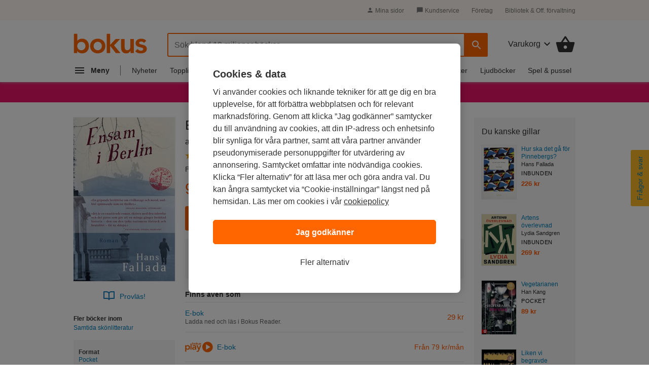

--- FILE ---
content_type: text/html; charset=ISO-8859-1
request_url: https://www.bokus.com/bok/9789174611892/ensam-i-berlin/
body_size: 34282
content:




















	<!DOCTYPE html>
	<html
		lang="sv"
		class="no-js desktop"
		
			xmlns:book="http://ogp.me/ns/book#"
				xmlns:og="http://opengraphprotocol.org/schema/"
		xmlns:fb="http://www.facebook.com/2008/fbml"
		
		
		>

		<head			>
			<meta http-equiv="X-UA-Compatible" content="IE=Edge,chrome=1">
			<meta http-equiv="Content-Type" content="text/html; charset=ISO-8859-1">
			<meta http-equiv="Content-Language" content="sv">
			<meta name="viewport" content="width=990">			<title>Ensam i Berlin - Hans Fallada - Pocket | Bokus</title>
			<meta name="title" content="Ensam i Berlin - Hans Fallada - Pocket | Bokus">
			<meta name="description" content="K&Atilde;&para;p Ensam i Berlin av Hans Fallada. Skickas inom 2-3 vardagar. Fri frakt &Atilde;&para;ver 249 kr. V&Atilde;&curren;lkommen till Bokus bokhandel!">
			<meta property="fb:app_id" content="126656811299">
			<meta property="og:site_name" content="Bokus.com">
			<meta property="og:title" content="Ensam i Berlin av Hans Fallada (Pocket)">
			<meta property="og:description" content="&Aring;ret &auml;r 1940 och i huset p&aring; Jablonskistrasse 55 i Berlin bor en samling sm&aring;skurkar, r&aring;barkade SS-m&auml;n, horor, en pensionerad domare och romanens huvudpersoner: verkm&auml;starparet Otto och Anna Quangel....">				<meta property="og:type" content="Book">					<meta property="book:isbn" content="9789174611892">				<meta property="og:image" content="https://image.bokus.com/images/9789174611892_383x_ensam-i-berlin_pocket">				<meta property="og:url" content="https://www.bokus.com/bok/9789174611892/ensam-i-berlin/">
				<link rel="canonical" href="https://www.bokus.com/bok/9789174611892/ensam-i-berlin/"><link rel="apple-touch-icon" sizes="180x180" href="/icons/favicons/apple-touch-icon.png?v=A05b42bk6R">
<link rel="icon" type="image/png" sizes="32x32" href="/icons/favicons/favicon-32x32.png?v=A05b42bk6R">
<link rel="icon" type="image/png" sizes="16x16" href="/icons/favicons/favicon-16x16.png?v=A05b42bk6R">
<link rel="manifest" href="/icons/favicons/site.webmanifest?v=A05b42bk6R">
<link rel="shortcut icon" href="/favicon.ico?v=A05b42bk6R">
<meta name="apple-mobile-web-app-title" content="Bokus">
<meta name="application-name" content="Bokus">
<meta name="msapplication-TileColor" content="#2d89ef">
<meta name="msapplication-config" content="/icons/favicons/browserconfig.xml?v=A05b42bk6R">
<meta name="theme-color" content="#ffffff">



<script>
    var dataLayer = dataLayer || [];

    
    function gtag(){dataLayer.push(arguments);}
    gtag('set', 'developer_id.dNzMyY2', true);
    gtag('consent', 'default', {
      'ad_storage': 'denied',
      'analytics_storage': 'denied',
      'ad_user_data': 'denied',
      'ad_personalization': 'denied',
      'wait_for_update': 500
    });

    var customPageViewUrl = customPageViewUrl || '';
    if(customPageViewUrl) dataLayer.push({'customPageViewUrl': customPageViewUrl});
    
      dataLayer.push(
        {
   "items" : [
      {
         "item_delivery" : "2-3",
         "item_variant" : "Pocket",
         "item_id" : "9789174611892",
         "item_is_play_title" : "N",
         "item_series" : null,
         "item_votes" : 173,
         "item_brand" : "Hans Fallada",
         "item_has_extract" : "Y",
         "item_rating" : 5,
         "item_category2" : "Skönlitteratur",
         "item_publisher" : "Lind & Co",
         "item_name" : "Ensam i Berlin",
         "item_tags" : "PRESENT, RECENSION, XMAS, julipocket",
         "item_category3" : "Samtida skönlitteratur",
         "item_status" : "InStock",
         "item_reading_age" : null,
         "item_category" : "Book",
         "discount" : 0,
         "price" : 99,
         "item_reviews" : 27
      }
   ],
   "event" : "view_item"
}

      );

    
    function OptanonWrapper() { 
      function isCrossOriginFrame() {
        try {
          return (document.location.hostname !== window.parent.location.hostname);
        } catch (e) {
          return true;
        }
      }
      if(isCrossOriginFrame()) {
        var banner = document.getElementById("onetrust-banner-sdk");
        var filter = document.getElementsByClassName("onetrust-pc-dark-filter")[0];
        filter.classList.add("d-none");
        banner.classList.add("d-none");
      }



    }

</script>



<script src="https://cdn.cookielaw.org/scripttemplates/otSDKStub.js"  type="text/javascript" charset="UTF-8" 
data-domain-script="473c6794-b151-43f5-b2e9-ae2e002c6e5e"></script>
<script>(function(w,d,s,l,i){w[l]=w[l]||[];w[l].push({'gtm.start':new Date().getTime(),event:'gtm.js'});var f=d.getElementsByTagName(s)[0],j=d.createElement(s),dl=l!='dataLayer'?'&l='+l:'';j.async=true;j.src='https://tagging.bokus.com/gtm.js?id='+i+
    dl;f.parentNode.insertBefore(j,f);})(window,document,'script','dataLayer','GTM-TPG9DKL');</script><link href="/dist/css/shared/bokus.d496df22.css" rel="stylesheet"><link href="/dist/css/desktop/header.58158fe5.css" rel="stylesheet"><link href="/dist/css/shared/footer.2b37450c.css" rel="stylesheet"><link href="/dist/css/desktop/desktop.d1f929e5.css" rel="stylesheet"><link type="text/css" rel="stylesheet" href="/includes/js/fancybox/jquery.fancybox.2.1.5.css">
    <style type="text/css">
        .editorial__excerpt-link {
            display:none;
        }
    </style>
    
<script type="application/ld+json">
[
  
    
 
  {
    "@context": "https://schema.org",
    "@type": "BreadcrumbList",
    "itemListElement": [        {
          "@type": "ListItem",
          "position": "1",
          "name": "Skönlitteratur",
          "item": "https://www.bokus.com/kategori/skonlitteratur"
        },
      
            {
          "@type": "ListItem",
          "position": "2",
          "name": "Samtida skönlitteratur",
          "item": "https://www.bokus.com/kategori/skonlitteratur/samtida-skonlitteratur"
        },
        {
          "@type": "ListItem",
          "position": "3",
          "name": "Ensam i Berlin"
        }
      
    
    ]
  },


  
  {
    "@context": "https://schema.org/",
    "@type": "Book",
    "additionalType": "Product",    
    "name": "Ensam i Berlin",
    "url": "https://www.bokus.com/bok/9789174611892/ensam-i-berlin/",
    "author": "Hans Fallada", 
    "isbn": "9789174611892",
    "bookFormat": "Pocket",
    "publisher": "Lind & Co",
    "numberOfPages": "692",
    "datePublished": "2013-08-14",
    "inLanguage": "Svenska",
    "image": "https://image.bokus.com/images/9789174611892_383x_ensam-i-berlin_pocket",
    "aggregateRating": {
        "@type": "AggregateRating",
        "ratingValue": 5,
        "ratingCount": 173,
        "reviewCount": 27
    },
    "review": [
        {
            "@type": "Review",
            "datePublished": "2021-04-13 19:48:01",
            "name": "Spännande läsning! ",
            "reviewRating": {
                "@type": "Rating",
                "ratingValue": 5
            },
            "author": {
                "@type": "Person",
                "name": "-"
            }
        },
        {
            "@type": "Review",
            "datePublished": "2019-08-15 14:10:48",
            "name": "Livet i Berlin under andra världskriget",
            "reviewRating": {
                "@type": "Rating",
                "ratingValue": 4
            },
            "author": {
                "@type": "Person",
                "name": "Magnus Larsson"
            }
        },
        {
            "@type": "Review",
            "datePublished": "2018-05-11 12:34:33",
            "name": "En viktig bok",
            "reviewRating": {
                "@type": "Rating",
                "ratingValue": 5
            },
            "author": {
                "@type": "Person",
                "name": "Stefan Bernson"
            }
        },
        {
            "@type": "Review",
            "datePublished": "2016-05-30 11:55:06",
            "name": "Ensam i Berlin",
            "reviewRating": {
                "@type": "Rating",
                "ratingValue": 5
            },
            "author": {
                "@type": "Person",
                "name": "GunnelHelena"
            }
        },
        {
            "@type": "Review",
            "datePublished": "2016-03-29 13:42:17",
            "name": "En lättläst klassiker",
            "reviewRating": {
                "@type": "Rating",
                "ratingValue": 5
            },
            "author": {
                "@type": "Person",
                "name": "Siv Ekbom"
            }
        },
        {
            "@type": "Review",
            "datePublished": "2016-02-02 13:03:15",
            "name": "En bok som alla borde få läsa i skolan",
            "reviewRating": {
                "@type": "Rating",
                "ratingValue": 5
            },
            "author": {
                "@type": "Person",
                "name": "Göran Karlsson"
            }
        },
        {
            "@type": "Review",
            "datePublished": "2015-11-24 21:56:52",
            "name": "Lärorik läsning",
            "reviewRating": {
                "@type": "Rating",
                "ratingValue": 5
            },
            "author": {
                "@type": "Person",
                "name": "Leila"
            }
        },
        {
            "@type": "Review",
            "datePublished": "2015-09-11 18:54:10",
            "name": "Stoppa rasism",
            "reviewRating": {
                "@type": "Rating",
                "ratingValue": 5
            },
            "author": {
                "@type": "Person",
                "name": "Leif Pettersson"
            }
        },
        {
            "@type": "Review",
            "datePublished": "2015-06-15 11:35:56",
            "name": "In på topplistan!",
            "reviewRating": {
                "@type": "Rating",
                "ratingValue": 5
            },
            "author": {
                "@type": "Person",
                "name": "Peter GN"
            }
        },
        {
            "@type": "Review",
            "datePublished": "2015-06-01 11:52:45",
            "name": "Skildrar tyskt vardagsliv vid 2:a världskriget",
            "reviewRating": {
                "@type": "Rating",
                "ratingValue": 5
            },
            "author": {
                "@type": "Person",
                "name": "jensingen"
            }
        },
        {
            "@type": "Review",
            "datePublished": "2015-05-20 23:28:21",
            "name": "Ensam i Berlin av Hans Fallada",
            "reviewRating": {
                "@type": "Rating",
                "ratingValue": 5
            },
            "author": {
                "@type": "Person",
                "name": "Ariadne"
            }
        },
        {
            "@type": "Review",
            "datePublished": "2015-01-10 12:33:42",
            "name": "Får man tänka hur man vill?",
            "reviewRating": {
                "@type": "Rating",
                "ratingValue": 4
            },
            "author": {
                "@type": "Person",
                "name": "Tant Lisa"
            }
        },
        {
            "@type": "Review",
            "datePublished": "2015-01-05 21:15:26",
            "name": "En fängslande berättelse",
            "reviewRating": {
                "@type": "Rating",
                "ratingValue": 5
            },
            "author": {
                "@type": "Person",
                "name": "Anders Filipsson"
            }
        },
        {
            "@type": "Review",
            "datePublished": "2014-10-29 13:09:35",
            "name": "Spännande",
            "reviewRating": {
                "@type": "Rating",
                "ratingValue": 5
            },
            "author": {
                "@type": "Person",
                "name": "Egon Sidelöv"
            }
        },
        {
            "@type": "Review",
            "datePublished": "2014-10-28 12:48:44",
            "name": "En finstämd och spännande berättelse",
            "reviewRating": {
                "@type": "Rating",
                "ratingValue": 5
            },
            "author": {
                "@type": "Person",
                "name": "Kalle Banan"
            }
        },
        {
            "@type": "Review",
            "datePublished": "2014-10-02 19:21:26",
            "name": "En stor läsupplevelse",
            "reviewRating": {
                "@type": "Rating",
                "ratingValue": 5
            },
            "author": {
                "@type": "Person",
                "name": "Wa"
            }
        },
        {
            "@type": "Review",
            "datePublished": "2014-08-18 14:19:48",
            "name": "En mycket fängslande bok. ",
            "reviewRating": {
                "@type": "Rating",
                "ratingValue": 4
            },
            "author": {
                "@type": "Person",
                "name": "Janne"
            }
        },
        {
            "@type": "Review",
            "datePublished": "2014-05-19 21:19:33",
            "name": "En bok om nazitiden - om grymhet och mod",
            "reviewRating": {
                "@type": "Rating",
                "ratingValue": 4
            },
            "author": {
                "@type": "Person",
                "name": "kristina berglund fries"
            }
        },
        {
            "@type": "Review",
            "datePublished": "2014-05-13 17:36:30",
            "name": "2013 års bästa läsning",
            "reviewRating": {
                "@type": "Rating",
                "ratingValue": 5
            },
            "author": {
                "@type": "Person",
                "name": "Golfänkan"
            }
        },
        {
            "@type": "Review",
            "datePublished": "2014-04-28 16:22:24",
            "name": "Bästa boken",
            "reviewRating": {
                "@type": "Rating",
                "ratingValue": 5
            },
            "author": {
                "@type": "Person",
                "name": "ingbritt skog"
            }
        },
        {
            "@type": "Review",
            "datePublished": "2014-03-17 13:37:41",
            "name": "Originalets titel säger mer",
            "reviewRating": {
                "@type": "Rating",
                "ratingValue": 4
            },
            "author": {
                "@type": "Person",
                "name": "Einar"
            }
        },
        {
            "@type": "Review",
            "datePublished": "2014-02-25 13:29:04",
            "name": "Angiverisamhället",
            "reviewRating": {
                "@type": "Rating",
                "ratingValue": 3
            },
            "author": {
                "@type": "Person",
                "name": "Jakob Widström"
            }
        },
        {
            "@type": "Review",
            "datePublished": "2014-01-27 09:48:22",
            "name": "modigt motstånd mot Hitler",
            "reviewRating": {
                "@type": "Rating",
                "ratingValue": 5
            },
            "author": {
                "@type": "Person",
                "name": "borit drougge"
            }
        },
        {
            "@type": "Review",
            "datePublished": "2014-01-23 11:24:17",
            "reviewRating": {
                "@type": "Rating",
                "ratingValue": 5
            },
            "author": {
                "@type": "Person",
                "name": "Birgitta Johansson"
            }
        },
        {
            "@type": "Review",
            "datePublished": "2013-12-31 13:32:49",
            "reviewRating": {
                "@type": "Rating",
                "ratingValue": 5
            },
            "author": {
                "@type": "Person",
                "name": "pluto"
            }
        },
        {
            "@type": "Review",
            "datePublished": "2013-11-04 11:18:36",
            "reviewRating": {
                "@type": "Rating",
                "ratingValue": 4
            },
            "author": {
                "@type": "Person",
                "name": "Birgitta Friedel"
            }
        },
        {
            "@type": "Review",
            "datePublished": "2013-09-20 11:37:24",
            "reviewRating": {
                "@type": "Rating",
                "ratingValue": 5
            },
            "author": {
                "@type": "Person",
                "name": "Susanne grapengiesser"
            }
        }
    ],
    "offers": {
      "@type": "Offer",
      "availability": "https://schema.org/InStock",
      "sku": "9789174611892",
      "price": "99.00",
      "priceCurrency": "SEK"
     }
      
  }


]
</script>



<script type="text/javascript">document.documentElement.className=document.documentElement.className.replace("no-js","js");</script>		</head>
		<body
				class="product-page"
			
			>
			<noscript><iframe src="https://tagging.bokus.com/ns.html?id=GTM-TPG9DKL" height="0" width="0" style="display:none;visibility:hidden"></iframe></noscript>
			<div class="page">
				
					<div id="overlay" class="overlay z-60 opacity-0 pointer-events-none"></div>

					
















<div class="main-menu" data-main-menu>
  <nav id="main-nav-version-b" data-test-id="nav"
    class="main-menu__nav z-70 translate-x-[-100%]"
    role="nav" aria-label="Navigation">
    <div class="main-menu__content">
      <span class="hidden">Navigation</span>
      <div class="main-menu-header z-50 backdrop-blur-lg">
  <a href="/" data-track="click" data-track-action="click" data-track-category="menu" data-track-label="logo">
    <svg width="92" height="26" viewBox="0 0 92 26" fill="none" xmlns="http://www.w3.org/2000/svg">
      <g clip-path="url(#clip0_5461_12471)">
        <path
          d="M18.2851 12.0726C17.8742 10.9839 17.2989 10.0161 16.5593 9.20968C15.8197 8.40323 14.9157 7.75806 13.8885 7.27419C12.8612 6.79032 11.7107 6.58871 10.4369 6.58871C9.61509 6.58871 8.87547 6.66935 8.25912 6.83065C7.64276 6.99194 7.0675 7.19355 6.57442 7.47581C6.08134 7.75806 5.67044 8.04032 5.34172 8.32258C5.013 8.60484 4.72536 8.92742 4.51991 9.20968H4.39664V0.5H0V24.25H4.1501V21.6694H4.23228C4.84864 22.7177 5.71153 23.4839 6.77987 23.9677C7.84821 24.4516 9.03983 24.6935 10.2725 24.6935C11.6285 24.6935 12.8201 24.4516 13.8885 24.0081C14.9568 23.5242 15.8608 22.9194 16.6415 22.0726C17.3811 21.2661 17.9564 20.2984 18.3673 19.2097C18.7371 18.121 18.9425 16.9113 18.9425 15.6613C18.9015 14.371 18.696 13.2016 18.2851 12.0726ZM14.1761 17.5968C13.9296 18.2016 13.6008 18.7661 13.1488 19.25C12.6968 19.7339 12.1627 20.0968 11.5052 20.4194C10.8889 20.7016 10.1493 20.8629 9.36855 20.8629C8.54675 20.8629 7.84821 20.7016 7.23186 20.4194C6.61551 20.1371 6.04025 19.7339 5.58826 19.25C5.13627 18.7661 4.80755 18.2016 4.561 17.5968C4.31446 16.9919 4.23228 16.3468 4.23228 15.6613C4.23228 14.9758 4.35555 14.3306 4.561 13.7258C4.80755 13.121 5.13627 12.5565 5.58826 12.0726C6.04025 11.5887 6.57442 11.2258 7.23186 10.9032C7.84821 10.621 8.58784 10.4597 9.36855 10.4597C10.1904 10.4597 10.8889 10.621 11.5052 10.9032C12.1216 11.1855 12.6968 11.5887 13.1488 12.0726C13.6008 12.5565 13.9296 13.121 14.1761 13.7258C14.4226 14.3306 14.5048 14.9758 14.5048 15.6613C14.5459 16.3064 14.4226 16.9516 14.1761 17.5968ZM20.3807 15.621C20.3807 14.25 20.6272 13 21.1203 11.9113C21.6134 10.7823 22.3119 9.85484 23.1337 9.04839C23.9966 8.24194 24.9828 7.6371 26.1744 7.23387C27.3249 6.79032 28.5987 6.58871 29.9136 6.58871C31.2285 6.58871 32.4612 6.79032 33.6528 7.23387C34.8033 7.67742 35.8306 8.28226 36.6935 9.04839C37.5564 9.85484 38.2138 10.7823 38.7069 11.9113C39.2 13.0403 39.4465 14.25 39.4465 15.621C39.4465 16.9919 39.2 18.2419 38.7069 19.3306C38.2138 20.4597 37.5153 21.3871 36.6935 22.1935C35.8306 23 34.8444 23.6048 33.6528 24.0081C32.4612 24.4113 31.2285 24.6935 29.9136 24.6935C28.5987 24.6935 27.366 24.4919 26.1744 24.0484C25.0239 23.6048 23.9966 23 23.1337 22.2339C22.2708 21.4274 21.6134 20.5 21.1203 19.371C20.6272 18.2419 20.3807 16.9919 20.3807 15.621ZM24.7773 15.621C24.7773 16.3065 24.9006 16.9516 25.1061 17.5564C25.3115 18.1613 25.6813 18.7258 26.1333 19.2097C26.5853 19.6935 27.1195 20.0564 27.7769 20.379C28.3933 20.6613 29.1329 20.8226 29.9136 20.8226C30.7354 20.8226 31.4339 20.6613 32.0503 20.379C32.6667 20.0968 33.2419 19.6935 33.6939 19.2097C34.1459 18.7258 34.4746 18.1613 34.7212 17.5564C34.9677 16.9516 35.0499 16.3065 35.0499 15.621C35.0499 14.9355 34.9266 14.2903 34.7212 13.6855C34.4746 13.0806 34.1459 12.5161 33.6939 12.0323C33.2419 11.5484 32.7077 11.1855 32.0503 10.8629C31.4339 10.5806 30.6943 10.4194 29.9136 10.4194C29.0918 10.4194 28.3933 10.5806 27.7769 10.8629C27.1606 11.1452 26.5853 11.5484 26.1333 12.0323C25.6813 12.5161 25.3526 13.0806 25.1061 13.6855C24.9006 14.3306 24.7773 14.9758 24.7773 15.621ZM50.3354 14.8548L57.8549 7.03226H52.2256L45.4457 14.1694V0.5H41.0901V24.25H45.4457V15.4597H45.5279L52.5132 24.25H58.3069L50.3354 14.8548ZM75.1128 24.25H70.9626V21.4677H70.8805C70.4696 22.3145 69.8532 23.0806 68.9903 23.7258C68.1274 24.371 66.9769 24.6935 65.5388 24.6935C64.3882 24.6935 63.361 24.4919 62.5803 24.129C61.7996 23.7661 61.101 23.2419 60.6079 22.6371C60.1149 21.9919 59.745 21.2661 59.4985 20.4597C59.252 19.6532 59.1698 18.8064 59.1698 17.9194V7.03226H63.5664V15.7419C63.5664 16.2258 63.6075 16.75 63.6486 17.3548C63.6897 17.9597 63.813 18.4839 64.0184 19.0081C64.2239 19.5323 64.5526 19.9355 64.9635 20.2984C65.3744 20.6613 65.9907 20.8226 66.7715 20.8226C67.5111 20.8226 68.1274 20.7016 68.6205 20.4597C69.1136 20.2177 69.5245 19.8952 69.8532 19.4919C70.1819 19.0887 70.4285 18.6048 70.5518 18.0806C70.7161 17.5564 70.7572 16.9919 70.7572 16.4274V7.03226H75.1538V24.25H75.1128ZM87.7685 11.7903C86.9056 10.621 85.7551 10.0161 84.3169 10.0161C83.7417 10.0161 83.1664 10.1774 82.5912 10.4597C82.0159 10.7419 81.7694 11.2258 81.7694 11.871C81.7694 12.3952 82.0159 12.7984 82.4679 13.0403C82.9199 13.2823 83.4951 13.4839 84.2348 13.6452C84.9333 13.8064 85.714 13.9677 86.5358 14.1694C87.3576 14.3306 88.0972 14.6129 88.8369 14.9758C89.5354 15.3387 90.1106 15.8629 90.6037 16.5081C91.0557 17.1532 91.3023 18.0403 91.3023 19.1694C91.3023 20.2177 91.0968 21.0645 90.6448 21.7903C90.1928 22.5161 89.6176 23.0806 88.8779 23.4839C88.1794 23.9274 87.3576 24.2097 86.4536 24.4113C85.5496 24.6129 84.6457 24.6935 83.7417 24.6935C82.3857 24.6935 81.1119 24.4919 79.9614 24.129C78.8109 23.7661 77.7836 23.0403 76.8796 22.0323L79.797 19.3306C80.3723 19.9355 80.9476 20.4597 81.605 20.8629C82.2624 21.2661 83.0432 21.4677 83.9471 21.4677C84.2759 21.4677 84.6046 21.4274 84.9333 21.3468C85.262 21.2661 85.5907 21.1452 85.8784 20.9839C86.166 20.8226 86.4125 20.621 86.5769 20.3387C86.7413 20.0564 86.8645 19.8145 86.8645 19.4516C86.8645 18.8468 86.618 18.4032 86.166 18.121C85.714 17.8387 85.1387 17.5968 84.3991 17.4355C83.7006 17.2742 82.9199 17.0726 82.0981 16.9516C81.2763 16.7903 80.5367 16.5484 79.797 16.1855C79.0985 15.8226 78.5232 15.3387 78.0302 14.7339C77.5782 14.129 77.3316 13.2419 77.3316 12.1532C77.3316 11.1855 77.5371 10.379 77.948 9.65323C78.3589 8.92742 78.8931 8.3629 79.5505 7.91935C80.2079 7.47581 80.9476 7.1129 81.8104 6.91129C82.6733 6.70968 83.5362 6.58871 84.3991 6.58871C85.5496 6.58871 86.7413 6.79032 87.8507 7.19355C89.0012 7.59677 89.9052 8.28226 90.6448 9.20968L87.7685 11.7903Z"
          fill="#FF6600"></path>
      </g>
      <defs>
        <clipPath id="clip0_5461_12471">
          <rect width="91.6667" height="25" fill="white" transform="translate(0 0.5)"></rect>
        </clipPath>
      </defs>
    </svg>
  </a>
  <button id="main-nav-close-button" data-test-id="nav-button"
    class="icon-button icon-button--round" role="button"
    aria-label="Toggla navigation"
    >
    <span class="hidden">Navigation</span>
    <span>
      <svg width="28" height="28" viewBox="0 0 28 28" fill="none" xmlns="http://www.w3.org/2000/svg" class="m-auto">
        <g clip-path="url(#clip0_5460_10118)">
          <path
            d="M21.35 6.66163C20.895 6.20663 20.16 6.20663 19.705 6.66163L14 12.355L8.29497 6.64997C7.83997 6.19497 7.10497 6.19497 6.64997 6.64997C6.19497 7.10497 6.19497 7.83997 6.64997 8.29497L12.355 14L6.64997 19.705C6.19497 20.16 6.19497 20.895 6.64997 21.35C7.10497 21.805 7.83997 21.805 8.29497 21.35L14 15.645L19.705 21.35C20.16 21.805 20.895 21.805 21.35 21.35C21.805 20.895 21.805 20.16 21.35 19.705L15.645 14L21.35 8.29497C21.7933 7.85163 21.7933 7.10497 21.35 6.66163Z"
            fill="#666"></path>
        </g>
        <defs>
          <clipPath id="clip0_5460_10118">
            <rect width="28" height="28" fill="white"></rect>
          </clipPath>
        </defs>
      </svg>
    </span>
  </button>
</div>

      <div class="main-menu-accordion">
    <div class="main-menu-accordion__item">
  <button
    data-target="#menu_accordion_item_0"
    data-toggle="collapse"
    data-track="click"
    data-track-action="click"
    data-track-category="Header"
    data-track-label="Main Nav Item Kategorier"
    data-track-module="nav-accordion"
    data-track-once
    class="main-menu-accordion__item-header"
    role="button"
    >
    <div class="main-menu-accordion__item-title">
      
        
        <span>Kategorier</span>
      
    </div>
    <div>
      <svg
        width="24"
        height="24"
        viewBox="0 0 24 24"
        class="nav-icon transition-transform"
        fill="none"
        xmlns="http://www.w3.org/2000/svg"
      >
        <g clip-path="url(#clip0_5507_12512)">
          <path
            d="M7.41 8.58997L12 13.17L16.59 8.58997L18 9.99997L12 16L6 9.99997L7.41 8.58997Z"
            fill="#777"
          />
        </g>
        <defs>
          <clipPath id="clip0_5507_12512">
            <rect width="24" height="24" fill="white" />
          </clipPath>
        </defs>
      </svg>
    </div>
  </button>
  <div id="menu_accordion_item_0" class="collapse main-menu-accordion__item-content">
    <div class="main-menu-accordion__item-links">
        
          <div>
    <div class="main-menu-accordion__item-link-wrapper">
  <a 
    class="main-menu-accordion__item-link" 
    href="/kategori/skonlitteratur"
    
    data-track="click"
    data-track-action="Click"
    data-track-category="Header"
    data-track-label="Main Nav Item Kategorier / Skönlitteratur"
    data-track-once
    >Skönlitteratur</a>
</div>

  
    <div class="main-menu-accordion__item-link-wrapper">
  <a 
    class="main-menu-accordion__item-link" 
    href="/kategori/barn-tonar"
    
    data-track="click"
    data-track-action="Click"
    data-track-category="Header"
    data-track-label="Main Nav Item Kategorier / Barn &amp; tonår"
    data-track-once
    >Barn &amp; tonår</a>
</div>

  
    <div class="main-menu-accordion__item-link-wrapper">
  <a 
    class="main-menu-accordion__item-link" 
    href="/kategori/deckare"
    
    data-track="click"
    data-track-action="Click"
    data-track-category="Header"
    data-track-label="Main Nav Item Kategorier / Deckare"
    data-track-once
    >Deckare</a>
</div>

  
    <div class="main-menu-accordion__item-link-wrapper">
  <a 
    class="main-menu-accordion__item-link" 
    href="/kategori/psykologi-pedagogik"
    
    data-track="click"
    data-track-action="Click"
    data-track-category="Header"
    data-track-label="Main Nav Item Kategorier / Psykologi &amp; pedagogik"
    data-track-once
    >Psykologi &amp; pedagogik</a>
</div>

  
    <div class="main-menu-accordion__item-link-wrapper">
  <a 
    class="main-menu-accordion__item-link" 
    href="/kategori/mat-dryck"
    
    data-track="click"
    data-track-action="Click"
    data-track-category="Header"
    data-track-label="Main Nav Item Kategorier / Mat &amp; dryck"
    data-track-once
    >Mat &amp; dryck</a>
</div>

  
</div>

        
      
        
          <div>
  <button 
    class="main-menu-accordion__display-more"
    data-target="#_item_0_more_1" 
    data-toggle="collapse"
    data-track="click"
    data-track-action="Click"
    data-track-category="Header"
    data-track-label="Main Nav Item Alla kategorier A-Ö"
    data-track-module="toggle"
    role="button"
    >
    <div class="main-menu-accordion__display-more-content">
      <span>Alla kategorier A-Ö</span>
      <div>
        <svg
          width="24"
          height="24"
          viewBox="0 0 24 24"
          class="nav-icon transition-transform"
          fill="none"
          xmlns="http://www.w3.org/2000/svg"
        >
          <g clip-path="url(#clip0_5507_12512)">
            <path
              d="M7.41 8.58997L12 13.17L16.59 8.58997L18 9.99997L12 16L6 9.99997L7.41 8.58997Z"
              fill="#4F4F4F"
            />
          </g>
          <defs>
            <clipPath id="clip0_5507_12512">
              <rect width="24" height="24" fill="white" />
            </clipPath>
          </defs>
        </svg>
      </div>
    </div>
  </button>
<div id="_item_0_more_1" class="pl-5 collapse">
    <div class="main-menu-accordion__item-link-wrapper">
  <a 
    class="main-menu-accordion__item-link" 
    href="/kategori/barn-tonar"
    
    data-track="click"
    data-track-action="Click"
    data-track-category="Header"
    data-track-label="Main Nav Item Alla kategorier A-Ö / Barn &amp; tonår"
    data-track-once
    >Barn &amp; tonår</a>
</div>

  
    <div class="main-menu-accordion__item-link-wrapper">
  <a 
    class="main-menu-accordion__item-link" 
    href="/kategori/biografier"
    
    data-track="click"
    data-track-action="Click"
    data-track-category="Header"
    data-track-label="Main Nav Item Alla kategorier A-Ö / Biografier"
    data-track-once
    >Biografier</a>
</div>

  
    <div class="main-menu-accordion__item-link-wrapper">
  <a 
    class="main-menu-accordion__item-link" 
    href="/kategori/data-it"
    
    data-track="click"
    data-track-action="Click"
    data-track-category="Header"
    data-track-label="Main Nav Item Alla kategorier A-Ö / Data &amp; IT"
    data-track-once
    >Data &amp; IT</a>
</div>

  
    <div class="main-menu-accordion__item-link-wrapper">
  <a 
    class="main-menu-accordion__item-link" 
    href="/kategori/deckare"
    
    data-track="click"
    data-track-action="Click"
    data-track-category="Header"
    data-track-label="Main Nav Item Alla kategorier A-Ö / Deckare"
    data-track-once
    >Deckare</a>
</div>

  
    <div class="main-menu-accordion__item-link-wrapper">
  <a 
    class="main-menu-accordion__item-link" 
    href="/kategori/djur-natur"
    
    data-track="click"
    data-track-action="Click"
    data-track-category="Header"
    data-track-label="Main Nav Item Alla kategorier A-Ö / Djur &amp; natur"
    data-track-once
    >Djur &amp; natur</a>
</div>

  
    <div class="main-menu-accordion__item-link-wrapper">
  <a 
    class="main-menu-accordion__item-link" 
    href="/kategori/ekonomi-ledarskap"
    
    data-track="click"
    data-track-action="Click"
    data-track-category="Header"
    data-track-label="Main Nav Item Alla kategorier A-Ö / Ekonomi &amp; ledarskap"
    data-track-once
    >Ekonomi &amp; ledarskap</a>
</div>

  
    <div class="main-menu-accordion__item-link-wrapper">
  <a 
    class="main-menu-accordion__item-link" 
    href="/kategori/familj-halsa"
    
    data-track="click"
    data-track-action="Click"
    data-track-category="Header"
    data-track-label="Main Nav Item Alla kategorier A-Ö / Familj &amp; hälsa"
    data-track-once
    >Familj &amp; hälsa</a>
</div>

  
    <div class="main-menu-accordion__item-link-wrapper">
  <a 
    class="main-menu-accordion__item-link" 
    href="/kategori/film-radio-tv"
    
    data-track="click"
    data-track-action="Click"
    data-track-category="Header"
    data-track-label="Main Nav Item Alla kategorier A-Ö / Film, radio &amp; TV"
    data-track-once
    >Film, radio &amp; TV</a>
</div>

  
    <div class="main-menu-accordion__item-link-wrapper">
  <a 
    class="main-menu-accordion__item-link" 
    href="/kategori/filosofi-religion"
    
    data-track="click"
    data-track-action="Click"
    data-track-category="Header"
    data-track-label="Main Nav Item Alla kategorier A-Ö / Filosofi &amp; religion"
    data-track-once
    >Filosofi &amp; religion</a>
</div>

  
    <div class="main-menu-accordion__item-link-wrapper">
  <a 
    class="main-menu-accordion__item-link" 
    href="/kategori/hem-tradgard"
    
    data-track="click"
    data-track-action="Click"
    data-track-category="Header"
    data-track-label="Main Nav Item Alla kategorier A-Ö / Hem &amp; trädgård"
    data-track-once
    >Hem &amp; trädgård</a>
</div>

  
    <div class="main-menu-accordion__item-link-wrapper">
  <a 
    class="main-menu-accordion__item-link" 
    href="/kategori/historia-arkeologi"
    
    data-track="click"
    data-track-action="Click"
    data-track-category="Header"
    data-track-label="Main Nav Item Alla kategorier A-Ö / Historia &amp; arkeologi"
    data-track-once
    >Historia &amp; arkeologi</a>
</div>

  
    <div class="main-menu-accordion__item-link-wrapper">
  <a 
    class="main-menu-accordion__item-link" 
    href="/kategori/juridik"
    
    data-track="click"
    data-track-action="Click"
    data-track-category="Header"
    data-track-label="Main Nav Item Alla kategorier A-Ö / Juridik"
    data-track-once
    >Juridik</a>
</div>

  
    <div class="main-menu-accordion__item-link-wrapper">
  <a 
    class="main-menu-accordion__item-link" 
    href="/kategori/kultur"
    
    data-track="click"
    data-track-action="Click"
    data-track-category="Header"
    data-track-label="Main Nav Item Alla kategorier A-Ö / Kultur"
    data-track-once
    >Kultur</a>
</div>

  
    <div class="main-menu-accordion__item-link-wrapper">
  <a 
    class="main-menu-accordion__item-link" 
    href="/kategori/barn-tonar/laromedel"
    
    data-track="click"
    data-track-action="Click"
    data-track-category="Header"
    data-track-label="Main Nav Item Alla kategorier A-Ö / Läromedel"
    data-track-once
    >Läromedel</a>
</div>

  
    <div class="main-menu-accordion__item-link-wrapper">
  <a 
    class="main-menu-accordion__item-link" 
    href="/kategori/mat-dryck"
    
    data-track="click"
    data-track-action="Click"
    data-track-category="Header"
    data-track-label="Main Nav Item Alla kategorier A-Ö / Mat &amp; dryck"
    data-track-once
    >Mat &amp; dryck</a>
</div>

  
    <div class="main-menu-accordion__item-link-wrapper">
  <a 
    class="main-menu-accordion__item-link" 
    href="/kategori/medicin"
    
    data-track="click"
    data-track-action="Click"
    data-track-category="Header"
    data-track-label="Main Nav Item Alla kategorier A-Ö / Medicin"
    data-track-once
    >Medicin</a>
</div>

  
    <div class="main-menu-accordion__item-link-wrapper">
  <a 
    class="main-menu-accordion__item-link" 
    href="/kategori/naturvetenskap-teknik"
    
    data-track="click"
    data-track-action="Click"
    data-track-category="Header"
    data-track-label="Main Nav Item Alla kategorier A-Ö / Naturvetenskap &amp; teknik"
    data-track-once
    >Naturvetenskap &amp; teknik</a>
</div>

  
    <div class="main-menu-accordion__item-link-wrapper">
  <a 
    class="main-menu-accordion__item-link" 
    href="/kategori/psykologi-pedagogik"
    
    data-track="click"
    data-track-action="Click"
    data-track-category="Header"
    data-track-label="Main Nav Item Alla kategorier A-Ö / Psykologi &amp; pedagogik"
    data-track-once
    >Psykologi &amp; pedagogik</a>
</div>

  
    <div class="main-menu-accordion__item-link-wrapper">
  <a 
    class="main-menu-accordion__item-link" 
    href="/kategori/resor"
    
    data-track="click"
    data-track-action="Click"
    data-track-category="Header"
    data-track-label="Main Nav Item Alla kategorier A-Ö / Resor"
    data-track-once
    >Resor</a>
</div>

  
    <div class="main-menu-accordion__item-link-wrapper">
  <a 
    class="main-menu-accordion__item-link" 
    href="/kategori/samhalle-politik"
    
    data-track="click"
    data-track-action="Click"
    data-track-category="Header"
    data-track-label="Main Nav Item Alla kategorier A-Ö / Samhälle &amp; politik"
    data-track-once
    >Samhälle &amp; politik</a>
</div>

  
    <div class="main-menu-accordion__item-link-wrapper">
  <a 
    class="main-menu-accordion__item-link" 
    href="/kategori/skrivbocker-kalendrar"
    
    data-track="click"
    data-track-action="Click"
    data-track-category="Header"
    data-track-label="Main Nav Item Alla kategorier A-Ö / Skrivböcker &amp; kalendrar"
    data-track-once
    >Skrivböcker &amp; kalendrar</a>
</div>

  
    <div class="main-menu-accordion__item-link-wrapper">
  <a 
    class="main-menu-accordion__item-link" 
    href="/kategori/skonlitteratur"
    
    data-track="click"
    data-track-action="Click"
    data-track-category="Header"
    data-track-label="Main Nav Item Alla kategorier A-Ö / Skönlitteratur"
    data-track-once
    >Skönlitteratur</a>
</div>

  
    <div class="main-menu-accordion__item-link-wrapper">
  <a 
    class="main-menu-accordion__item-link" 
    href="/kategori/sport-fritid-hobby"
    
    data-track="click"
    data-track-action="Click"
    data-track-category="Header"
    data-track-label="Main Nav Item Alla kategorier A-Ö / Sport, fritid &amp; hobby"
    data-track-once
    >Sport, fritid &amp; hobby</a>
</div>

  
    <div class="main-menu-accordion__item-link-wrapper">
  <a 
    class="main-menu-accordion__item-link" 
    href="/kategori/sprak-ordbocker"
    
    data-track="click"
    data-track-action="Click"
    data-track-category="Header"
    data-track-label="Main Nav Item Alla kategorier A-Ö / Språk &amp; ordböcker"
    data-track-once
    >Språk &amp; ordböcker</a>
</div>

  
    <div class="main-menu-accordion__item-link-wrapper">
  <a 
    class="main-menu-accordion__item-link" 
    href="/kategori/tecknade-serier"
    
    data-track="click"
    data-track-action="Click"
    data-track-category="Header"
    data-track-label="Main Nav Item Alla kategorier A-Ö / Tecknade serier"
    data-track-once
    >Tecknade serier</a>
</div>

  
    <div class="main-menu-accordion__item-link-wrapper">
  <a 
    class="main-menu-accordion__item-link" 
    href="/kategori/trend-livsstil"
    
    data-track="click"
    data-track-action="Click"
    data-track-category="Header"
    data-track-label="Main Nav Item Alla kategorier A-Ö / Trend &amp; livsstil"
    data-track-once
    >Trend &amp; livsstil</a>
</div>

  
    <div class="main-menu-accordion__item-link-wrapper">
  <a 
    class="main-menu-accordion__item-link" 
    href="/kategori/uppslagsverk-referenser"
    
    data-track="click"
    data-track-action="Click"
    data-track-category="Header"
    data-track-label="Main Nav Item Alla kategorier A-Ö / Uppslagsverk &amp; referenser"
    data-track-once
    >Uppslagsverk &amp; referenser</a>
</div>

  
</div>
</div>

        
      
    </div>
  </div>
</div>

  
    <div class="main-menu-accordion__item">
  <button
    data-target="#menu_accordion_item_1"
    data-toggle="collapse"
    data-track="click"
    data-track-action="click"
    data-track-category="Header"
    data-track-label="Main Nav Item Topplistor"
    data-track-module="nav-accordion"
    data-track-once
    class="main-menu-accordion__item-header"
    role="button"
    >
    <div class="main-menu-accordion__item-title">
      
        
        <span>Topplistor</span>
      
    </div>
    <div>
      <svg
        width="24"
        height="24"
        viewBox="0 0 24 24"
        class="nav-icon transition-transform"
        fill="none"
        xmlns="http://www.w3.org/2000/svg"
      >
        <g clip-path="url(#clip0_5507_12512)">
          <path
            d="M7.41 8.58997L12 13.17L16.59 8.58997L18 9.99997L12 16L6 9.99997L7.41 8.58997Z"
            fill="#777"
          />
        </g>
        <defs>
          <clipPath id="clip0_5507_12512">
            <rect width="24" height="24" fill="white" />
          </clipPath>
        </defs>
      </svg>
    </div>
  </button>
  <div id="menu_accordion_item_1" class="collapse main-menu-accordion__item-content">
    <div class="main-menu-accordion__item-links">
        
          <div>
    <div class="main-menu-accordion__item-link-wrapper">
  <a 
    class="main-menu-accordion__item-link" 
    href="/topplistor/bokustoppen"
    
    data-track="click"
    data-track-action="Click"
    data-track-category="Header"
    data-track-label="Main Nav Item Topplistor / Bokustoppen"
    data-track-once
    >Bokustoppen</a>
</div>

  
    <div class="main-menu-accordion__item-link-wrapper">
  <a 
    class="main-menu-accordion__item-link" 
    href="/topplistor/pockettoppen"
    
    data-track="click"
    data-track-action="Click"
    data-track-category="Header"
    data-track-label="Main Nav Item Topplistor / Pockettoppen"
    data-track-once
    >Pockettoppen</a>
</div>

  
    <div class="main-menu-accordion__item-link-wrapper">
  <a 
    class="main-menu-accordion__item-link" 
    href="/topplistor/deckare"
    
    data-track="click"
    data-track-action="Click"
    data-track-category="Header"
    data-track-label="Main Nav Item Topplistor / Deckare"
    data-track-once
    >Deckare</a>
</div>

  
    <div class="main-menu-accordion__item-link-wrapper">
  <a 
    class="main-menu-accordion__item-link" 
    href="/topplistor/skonlitteratur"
    
    data-track="click"
    data-track-action="Click"
    data-track-category="Header"
    data-track-label="Main Nav Item Topplistor / Skönlitteratur"
    data-track-once
    >Skönlitteratur</a>
</div>

  
    <div class="main-menu-accordion__item-link-wrapper">
  <a 
    class="main-menu-accordion__item-link" 
    href="/topplistor/engelsk-skonlitteratur"
    
    data-track="click"
    data-track-action="Click"
    data-track-category="Header"
    data-track-label="Main Nav Item Topplistor / Skönlitteratur på engelska"
    data-track-once
    >Skönlitteratur på engelska</a>
</div>

  
</div>

        
      
        
          <div>
  <button 
    class="main-menu-accordion__display-more"
    data-target="#_item_1_more_1" 
    data-toggle="collapse"
    data-track="click"
    data-track-action="Click"
    data-track-category="Header"
    data-track-label="Main Nav Item Topplistor per kategori"
    data-track-module="toggle"
    role="button"
    >
    <div class="main-menu-accordion__display-more-content">
      <span>Topplistor per kategori</span>
      <div>
        <svg
          width="24"
          height="24"
          viewBox="0 0 24 24"
          class="nav-icon transition-transform"
          fill="none"
          xmlns="http://www.w3.org/2000/svg"
        >
          <g clip-path="url(#clip0_5507_12512)">
            <path
              d="M7.41 8.58997L12 13.17L16.59 8.58997L18 9.99997L12 16L6 9.99997L7.41 8.58997Z"
              fill="#4F4F4F"
            />
          </g>
          <defs>
            <clipPath id="clip0_5507_12512">
              <rect width="24" height="24" fill="white" />
            </clipPath>
          </defs>
        </svg>
      </div>
    </div>
  </button>
<div id="_item_1_more_1" class="pl-5 collapse">
    <div class="main-menu-accordion__item-link-wrapper">
  <a 
    class="main-menu-accordion__item-link" 
    href="/topplistor/barn-tonar"
    
    data-track="click"
    data-track-action="Click"
    data-track-category="Header"
    data-track-label="Main Nav Item Topplistor per kategori / Barn &amp; tonår"
    data-track-once
    >Barn &amp; tonår</a>
</div>

  
    <div class="main-menu-accordion__item-link-wrapper">
  <a 
    class="main-menu-accordion__item-link" 
    href="/topplistor/biografier"
    
    data-track="click"
    data-track-action="Click"
    data-track-category="Header"
    data-track-label="Main Nav Item Topplistor per kategori / Biografier"
    data-track-once
    >Biografier</a>
</div>

  
    <div class="main-menu-accordion__item-link-wrapper">
  <a 
    class="main-menu-accordion__item-link" 
    href="/topplistor/data-it"
    
    data-track="click"
    data-track-action="Click"
    data-track-category="Header"
    data-track-label="Main Nav Item Topplistor per kategori / Data &amp; IT"
    data-track-once
    >Data &amp; IT</a>
</div>

  
    <div class="main-menu-accordion__item-link-wrapper">
  <a 
    class="main-menu-accordion__item-link" 
    href="/topplistor/deckare"
    
    data-track="click"
    data-track-action="Click"
    data-track-category="Header"
    data-track-label="Main Nav Item Topplistor per kategori / Deckare"
    data-track-once
    >Deckare</a>
</div>

  
    <div class="main-menu-accordion__item-link-wrapper">
  <a 
    class="main-menu-accordion__item-link" 
    href="/topplistor/djur-natur"
    
    data-track="click"
    data-track-action="Click"
    data-track-category="Header"
    data-track-label="Main Nav Item Topplistor per kategori / Djur &amp; natur"
    data-track-once
    >Djur &amp; natur</a>
</div>

  
    <div class="main-menu-accordion__item-link-wrapper">
  <a 
    class="main-menu-accordion__item-link" 
    href="/topplistor/ekonomi-ledarskap"
    
    data-track="click"
    data-track-action="Click"
    data-track-category="Header"
    data-track-label="Main Nav Item Topplistor per kategori / Ekonomi &amp; ledarskap"
    data-track-once
    >Ekonomi &amp; ledarskap</a>
</div>

  
    <div class="main-menu-accordion__item-link-wrapper">
  <a 
    class="main-menu-accordion__item-link" 
    href="/topplistor/familj-halsa"
    
    data-track="click"
    data-track-action="Click"
    data-track-category="Header"
    data-track-label="Main Nav Item Topplistor per kategori / Familj &amp; hälsa"
    data-track-once
    >Familj &amp; hälsa</a>
</div>

  
    <div class="main-menu-accordion__item-link-wrapper">
  <a 
    class="main-menu-accordion__item-link" 
    href="/topplistor/film-radio-tv"
    
    data-track="click"
    data-track-action="Click"
    data-track-category="Header"
    data-track-label="Main Nav Item Topplistor per kategori / Film, radio &amp; TV"
    data-track-once
    >Film, radio &amp; TV</a>
</div>

  
    <div class="main-menu-accordion__item-link-wrapper">
  <a 
    class="main-menu-accordion__item-link" 
    href="/topplistor/filosofi-religion"
    
    data-track="click"
    data-track-action="Click"
    data-track-category="Header"
    data-track-label="Main Nav Item Topplistor per kategori / Filosofi &amp; Religion"
    data-track-once
    >Filosofi &amp; Religion</a>
</div>

  
    <div class="main-menu-accordion__item-link-wrapper">
  <a 
    class="main-menu-accordion__item-link" 
    href="/topplistor/hem-tradgard"
    
    data-track="click"
    data-track-action="Click"
    data-track-category="Header"
    data-track-label="Main Nav Item Topplistor per kategori / Hem &amp; trädgård"
    data-track-once
    >Hem &amp; trädgård</a>
</div>

  
    <div class="main-menu-accordion__item-link-wrapper">
  <a 
    class="main-menu-accordion__item-link" 
    href="/topplistor/historia-arkeologi"
    
    data-track="click"
    data-track-action="Click"
    data-track-category="Header"
    data-track-label="Main Nav Item Topplistor per kategori / Historia &amp; arkeologi"
    data-track-once
    >Historia &amp; arkeologi</a>
</div>

  
    <div class="main-menu-accordion__item-link-wrapper">
  <a 
    class="main-menu-accordion__item-link" 
    href="/topplistor/juridik"
    
    data-track="click"
    data-track-action="Click"
    data-track-category="Header"
    data-track-label="Main Nav Item Topplistor per kategori / Juridik"
    data-track-once
    >Juridik</a>
</div>

  
    <div class="main-menu-accordion__item-link-wrapper">
  <a 
    class="main-menu-accordion__item-link" 
    href="/topplistor/kultur"
    
    data-track="click"
    data-track-action="Click"
    data-track-category="Header"
    data-track-label="Main Nav Item Topplistor per kategori / Kultur"
    data-track-once
    >Kultur</a>
</div>

  
    <div class="main-menu-accordion__item-link-wrapper">
  <a 
    class="main-menu-accordion__item-link" 
    href="/topplistor/mat-dryck"
    
    data-track="click"
    data-track-action="Click"
    data-track-category="Header"
    data-track-label="Main Nav Item Topplistor per kategori / Mat &amp; dryck"
    data-track-once
    >Mat &amp; dryck</a>
</div>

  
    <div class="main-menu-accordion__item-link-wrapper">
  <a 
    class="main-menu-accordion__item-link" 
    href="/topplistor/medicin"
    
    data-track="click"
    data-track-action="Click"
    data-track-category="Header"
    data-track-label="Main Nav Item Topplistor per kategori / Medicin"
    data-track-once
    >Medicin</a>
</div>

  
    <div class="main-menu-accordion__item-link-wrapper">
  <a 
    class="main-menu-accordion__item-link" 
    href="/topplistor/naturvetenskap-teknik"
    
    data-track="click"
    data-track-action="Click"
    data-track-category="Header"
    data-track-label="Main Nav Item Topplistor per kategori / Naturvetenskap &amp; teknik"
    data-track-once
    >Naturvetenskap &amp; teknik</a>
</div>

  
    <div class="main-menu-accordion__item-link-wrapper">
  <a 
    class="main-menu-accordion__item-link" 
    href="/topplistor/psykologi-pedagogik"
    
    data-track="click"
    data-track-action="Click"
    data-track-category="Header"
    data-track-label="Main Nav Item Topplistor per kategori / Psykologi &amp; pedagogik"
    data-track-once
    >Psykologi &amp; pedagogik</a>
</div>

  
    <div class="main-menu-accordion__item-link-wrapper">
  <a 
    class="main-menu-accordion__item-link" 
    href="/topplistor/resor"
    
    data-track="click"
    data-track-action="Click"
    data-track-category="Header"
    data-track-label="Main Nav Item Topplistor per kategori / Resor"
    data-track-once
    >Resor</a>
</div>

  
    <div class="main-menu-accordion__item-link-wrapper">
  <a 
    class="main-menu-accordion__item-link" 
    href="/topplistor/samhalle-politik"
    
    data-track="click"
    data-track-action="Click"
    data-track-category="Header"
    data-track-label="Main Nav Item Topplistor per kategori / Samhälle &amp; politik"
    data-track-once
    >Samhälle &amp; politik</a>
</div>

  
    <div class="main-menu-accordion__item-link-wrapper">
  <a 
    class="main-menu-accordion__item-link" 
    href="/topplistor/skrivbocker-kalendrar"
    
    data-track="click"
    data-track-action="Click"
    data-track-category="Header"
    data-track-label="Main Nav Item Topplistor per kategori / Skrivböcker &amp; kalendrar"
    data-track-once
    >Skrivböcker &amp; kalendrar</a>
</div>

  
    <div class="main-menu-accordion__item-link-wrapper">
  <a 
    class="main-menu-accordion__item-link" 
    href="/topplistor/skonlitteratur"
    
    data-track="click"
    data-track-action="Click"
    data-track-category="Header"
    data-track-label="Main Nav Item Topplistor per kategori / Skönlitteratur"
    data-track-once
    >Skönlitteratur</a>
</div>

  
    <div class="main-menu-accordion__item-link-wrapper">
  <a 
    class="main-menu-accordion__item-link" 
    href="/topplistor/sport-fritid-hobby"
    
    data-track="click"
    data-track-action="Click"
    data-track-category="Header"
    data-track-label="Main Nav Item Topplistor per kategori / Sport, fritid &amp; hobby"
    data-track-once
    >Sport, fritid &amp; hobby</a>
</div>

  
    <div class="main-menu-accordion__item-link-wrapper">
  <a 
    class="main-menu-accordion__item-link" 
    href="/topplistor/sprak-ordbocker"
    
    data-track="click"
    data-track-action="Click"
    data-track-category="Header"
    data-track-label="Main Nav Item Topplistor per kategori / Språk &amp; ordböcker"
    data-track-once
    >Språk &amp; ordböcker</a>
</div>

  
    <div class="main-menu-accordion__item-link-wrapper">
  <a 
    class="main-menu-accordion__item-link" 
    href="/topplistor/tecknade-serier"
    
    data-track="click"
    data-track-action="Click"
    data-track-category="Header"
    data-track-label="Main Nav Item Topplistor per kategori / Tecknade serier"
    data-track-once
    >Tecknade serier</a>
</div>

  
    <div class="main-menu-accordion__item-link-wrapper">
  <a 
    class="main-menu-accordion__item-link" 
    href="/topplistor/trend-livsstil"
    
    data-track="click"
    data-track-action="Click"
    data-track-category="Header"
    data-track-label="Main Nav Item Topplistor per kategori / Trend &amp; livsstil"
    data-track-once
    >Trend &amp; livsstil</a>
</div>

  
    <div class="main-menu-accordion__item-link-wrapper">
  <a 
    class="main-menu-accordion__item-link" 
    href="/topplistor/uppslagsverk-referenser"
    
    data-track="click"
    data-track-action="Click"
    data-track-category="Header"
    data-track-label="Main Nav Item Topplistor per kategori / Uppslagsverk &amp; referenser"
    data-track-once
    >Uppslagsverk &amp; referenser</a>
</div>

  
</div>
</div>

        
      
        
          <div>
  <button 
    class="main-menu-accordion__display-more"
    data-target="#_item_1_more_2" 
    data-toggle="collapse"
    data-track="click"
    data-track-action="Click"
    data-track-category="Header"
    data-track-label="Main Nav Item Topplistor per läsålder"
    data-track-module="toggle"
    role="button"
    >
    <div class="main-menu-accordion__display-more-content">
      <span>Topplistor per läsålder</span>
      <div>
        <svg
          width="24"
          height="24"
          viewBox="0 0 24 24"
          class="nav-icon transition-transform"
          fill="none"
          xmlns="http://www.w3.org/2000/svg"
        >
          <g clip-path="url(#clip0_5507_12512)">
            <path
              d="M7.41 8.58997L12 13.17L16.59 8.58997L18 9.99997L12 16L6 9.99997L7.41 8.58997Z"
              fill="#4F4F4F"
            />
          </g>
          <defs>
            <clipPath id="clip0_5507_12512">
              <rect width="24" height="24" fill="white" />
            </clipPath>
          </defs>
        </svg>
      </div>
    </div>
  </button>
<div id="_item_1_more_2" class="pl-5 collapse">
    <div class="main-menu-accordion__item-link-wrapper">
  <a 
    class="main-menu-accordion__item-link" 
    href="/topplistor/barnbocker-0-3-ar"
    
    data-track="click"
    data-track-action="Click"
    data-track-category="Header"
    data-track-label="Main Nav Item Topplistor per läsålder / Läsålder 0-3 år"
    data-track-once
    >Läsålder 0-3 år</a>
</div>

  
    <div class="main-menu-accordion__item-link-wrapper">
  <a 
    class="main-menu-accordion__item-link" 
    href="/topplistor/barnbocker-3-6-ar"
    
    data-track="click"
    data-track-action="Click"
    data-track-category="Header"
    data-track-label="Main Nav Item Topplistor per läsålder / Läsålder 3-6 år"
    data-track-once
    >Läsålder 3-6 år</a>
</div>

  
    <div class="main-menu-accordion__item-link-wrapper">
  <a 
    class="main-menu-accordion__item-link" 
    href="/topplistor/barnbocker-6-9-ar"
    
    data-track="click"
    data-track-action="Click"
    data-track-category="Header"
    data-track-label="Main Nav Item Topplistor per läsålder / Läsålder 6-9 år"
    data-track-once
    >Läsålder 6-9 år</a>
</div>

  
    <div class="main-menu-accordion__item-link-wrapper">
  <a 
    class="main-menu-accordion__item-link" 
    href="/topplistor/barnbocker-9-12-ar"
    
    data-track="click"
    data-track-action="Click"
    data-track-category="Header"
    data-track-label="Main Nav Item Topplistor per läsålder / Läsålder 9-12 år"
    data-track-once
    >Läsålder 9-12 år</a>
</div>

  
    <div class="main-menu-accordion__item-link-wrapper">
  <a 
    class="main-menu-accordion__item-link" 
    href="/topplistor/barnbocker-12-15-ar"
    
    data-track="click"
    data-track-action="Click"
    data-track-category="Header"
    data-track-label="Main Nav Item Topplistor per läsålder / Läsålder 12-15 år"
    data-track-once
    >Läsålder 12-15 år</a>
</div>

  
    <div class="main-menu-accordion__item-link-wrapper">
  <a 
    class="main-menu-accordion__item-link" 
    href="/topplistor/unga-vuxna"
    
    data-track="click"
    data-track-action="Click"
    data-track-category="Header"
    data-track-label="Main Nav Item Topplistor per läsålder / Unga vuxna (15+)"
    data-track-once
    >Unga vuxna (15+)</a>
</div>

  
</div>
</div>

        
      
        
          <div>
  <button 
    class="main-menu-accordion__display-more"
    data-target="#_item_1_more_3" 
    data-toggle="collapse"
    data-track="click"
    data-track-action="Click"
    data-track-category="Header"
    data-track-label="Main Nav Item Topplistor per format"
    data-track-module="toggle"
    role="button"
    >
    <div class="main-menu-accordion__display-more-content">
      <span>Topplistor per format</span>
      <div>
        <svg
          width="24"
          height="24"
          viewBox="0 0 24 24"
          class="nav-icon transition-transform"
          fill="none"
          xmlns="http://www.w3.org/2000/svg"
        >
          <g clip-path="url(#clip0_5507_12512)">
            <path
              d="M7.41 8.58997L12 13.17L16.59 8.58997L18 9.99997L12 16L6 9.99997L7.41 8.58997Z"
              fill="#4F4F4F"
            />
          </g>
          <defs>
            <clipPath id="clip0_5507_12512">
              <rect width="24" height="24" fill="white" />
            </clipPath>
          </defs>
        </svg>
      </div>
    </div>
  </button>
<div id="_item_1_more_3" class="pl-5 collapse">
    <div class="main-menu-accordion__item-link-wrapper">
  <a 
    class="main-menu-accordion__item-link" 
    href="/topplistor/pockettoppen"
    
    data-track="click"
    data-track-action="Click"
    data-track-category="Header"
    data-track-label="Main Nav Item Topplistor per format / Pocket"
    data-track-once
    >Pocket</a>
</div>

  
    <div class="main-menu-accordion__item-link-wrapper">
  <a 
    class="main-menu-accordion__item-link" 
    href="/topplistor/e-bocker"
    
    data-track="click"
    data-track-action="Click"
    data-track-category="Header"
    data-track-label="Main Nav Item Topplistor per format / E-böcker"
    data-track-once
    >E-böcker</a>
</div>

  
    <div class="main-menu-accordion__item-link-wrapper">
  <a 
    class="main-menu-accordion__item-link" 
    href="/topplistor/ljudbocker"
    
    data-track="click"
    data-track-action="Click"
    data-track-category="Header"
    data-track-label="Main Nav Item Topplistor per format / Ljudböcker"
    data-track-once
    >Ljudböcker</a>
</div>

  
</div>
</div>

        
      
    </div>
  </div>
</div>

  
    <div class="main-menu-accordion__item">
  <button
    data-target="#menu_accordion_item_2"
    data-toggle="collapse"
    data-track="click"
    data-track-action="click"
    data-track-category="Header"
    data-track-label="Main Nav Item Nyheter"
    data-track-module="nav-accordion"
    data-track-once
    class="main-menu-accordion__item-header"
    role="button"
    >
    <div class="main-menu-accordion__item-title">
      
        
        <span>Nyheter</span>
      
    </div>
    <div>
      <svg
        width="24"
        height="24"
        viewBox="0 0 24 24"
        class="nav-icon transition-transform"
        fill="none"
        xmlns="http://www.w3.org/2000/svg"
      >
        <g clip-path="url(#clip0_5507_12512)">
          <path
            d="M7.41 8.58997L12 13.17L16.59 8.58997L18 9.99997L12 16L6 9.99997L7.41 8.58997Z"
            fill="#777"
          />
        </g>
        <defs>
          <clipPath id="clip0_5507_12512">
            <rect width="24" height="24" fill="white" />
          </clipPath>
        </defs>
      </svg>
    </div>
  </button>
  <div id="menu_accordion_item_2" class="collapse main-menu-accordion__item-content">
    <div class="main-menu-accordion__item-links">
        
          <div class="main-menu-accordion__item-link-wrapper">
  <a 
    class="main-menu-accordion__item-link" 
    href="/nyheter"
    
    data-track="click"
    data-track-action="Click"
    data-track-category="Header"
    data-track-label="Main Nav Item Nyheter / Alla nyheter"
    data-track-once
    >Alla nyheter</a>
</div>

        
      
        
          <div class="main-menu-accordion__item-link-wrapper">
  <a 
    class="main-menu-accordion__item-link" 
    href="/nyheter/aktuellt-just-nu"
    
    data-track="click"
    data-track-action="Click"
    data-track-category="Header"
    data-track-label="Main Nav Item Nyheter / Aktuella böcker"
    data-track-once
    >Aktuella böcker</a>
</div>

        
      
        
          <div class="main-menu-accordion__item-link-wrapper">
  <a 
    class="main-menu-accordion__item-link" 
    href="/nyheter/pocket"
    
    data-track="click"
    data-track-action="Click"
    data-track-category="Header"
    data-track-label="Main Nav Item Nyheter / Nya pocketböcker"
    data-track-once
    >Nya pocketböcker</a>
</div>

        
      
        
          <div class="main-menu-accordion__item-link-wrapper">
  <a 
    class="main-menu-accordion__item-link" 
    href="/nyheter/deckare"
    
    data-track="click"
    data-track-action="Click"
    data-track-category="Header"
    data-track-label="Main Nav Item Nyheter / Nya deckare"
    data-track-once
    >Nya deckare</a>
</div>

        
      
        
          <div class="main-menu-accordion__item-link-wrapper">
  <a 
    class="main-menu-accordion__item-link" 
    href="/nyheter/romaner"
    
    data-track="click"
    data-track-action="Click"
    data-track-category="Header"
    data-track-label="Main Nav Item Nyheter / Nya romaner"
    data-track-once
    >Nya romaner</a>
</div>

        
      
        
          <div class="main-menu-accordion__item-link-wrapper">
  <a 
    class="main-menu-accordion__item-link" 
    href="/nyheter/barnbocker"
    
    data-track="click"
    data-track-action="Click"
    data-track-category="Header"
    data-track-label="Main Nav Item Nyheter / Nya barnböcker"
    data-track-once
    >Nya barnböcker</a>
</div>

        
      
        
          <div class="main-menu-accordion__item-link-wrapper">
  <a 
    class="main-menu-accordion__item-link" 
    href="/nyheter/e-bocker"
    
    data-track="click"
    data-track-action="Click"
    data-track-category="Header"
    data-track-label="Main Nav Item Nyheter / Nya e-böcker"
    data-track-once
    >Nya e-böcker</a>
</div>

        
      
        
          <div class="main-menu-accordion__item-link-wrapper">
  <a 
    class="main-menu-accordion__item-link" 
    href="/nyheter/ljudbocker"
    
    data-track="click"
    data-track-action="Click"
    data-track-category="Header"
    data-track-label="Main Nav Item Nyheter / Nya ljudböcker"
    data-track-once
    >Nya ljudböcker</a>
</div>

        
      
        
          <div class="main-menu-accordion__item-link-wrapper">
  <a 
    class="main-menu-accordion__item-link" 
    href="/nyheter/pa-engelska"
    
    data-track="click"
    data-track-action="Click"
    data-track-category="Header"
    data-track-label="Main Nav Item Nyheter / Nyheter på engelska"
    data-track-once
    >Nyheter på engelska</a>
</div>

        
      
        
          <div class="main-menu-accordion__item-link-wrapper">
  <a 
    class="main-menu-accordion__item-link" 
    href="/nyheter/forboka"
    
    data-track="click"
    data-track-action="Click"
    data-track-category="Header"
    data-track-label="Main Nav Item Nyheter / Förboka"
    data-track-once
    >Förboka</a>
</div>

        
      
    </div>
  </div>
</div>

  
    <div class="main-menu-accordion__item">
  <button
    data-target="#menu_accordion_item_3"
    data-toggle="collapse"
    data-track="click"
    data-track-action="click"
    data-track-category="Header"
    data-track-label="Main Nav Item Erbjudanden"
    data-track-module="nav-accordion"
    data-track-once
    class="main-menu-accordion__item-header"
    role="button"
    >
    <div class="main-menu-accordion__item-title">
      
        
        <span>Erbjudanden</span>
      
    </div>
    <div>
      <svg
        width="24"
        height="24"
        viewBox="0 0 24 24"
        class="nav-icon transition-transform"
        fill="none"
        xmlns="http://www.w3.org/2000/svg"
      >
        <g clip-path="url(#clip0_5507_12512)">
          <path
            d="M7.41 8.58997L12 13.17L16.59 8.58997L18 9.99997L12 16L6 9.99997L7.41 8.58997Z"
            fill="#777"
          />
        </g>
        <defs>
          <clipPath id="clip0_5507_12512">
            <rect width="24" height="24" fill="white" />
          </clipPath>
        </defs>
      </svg>
    </div>
  </button>
  <div id="menu_accordion_item_3" class="collapse main-menu-accordion__item-content">
    <div class="main-menu-accordion__item-links">
        
          <div class="main-menu-accordion__item-link-wrapper">
  <a 
    class="main-menu-accordion__item-link" 
    href="/erbjudanden"
    
    data-track="click"
    data-track-action="Click"
    data-track-category="Header"
    data-track-label="Main Nav Item Erbjudanden / Aktuella erbjudanden"
    data-track-once
    >Aktuella erbjudanden</a>
</div>

        
      
        
          <div class="main-menu-accordion__item-link-wrapper">
  <a 
    class="main-menu-accordion__item-link" 
    href="/manadens-utvalda-pocket"
    
    data-track="click"
    data-track-action="Click"
    data-track-category="Header"
    data-track-label="Main Nav Item Erbjudanden / Månadens pocket"
    data-track-once
    >Månadens pocket</a>
</div>

        
      
        
          <div class="main-menu-accordion__item-link-wrapper">
  <a 
    class="main-menu-accordion__item-link" 
    href="/pluspris"
    
    data-track="click"
    data-track-action="Click"
    data-track-category="Header"
    data-track-label="Main Nav Item Erbjudanden / Månadens bästa pris"
    data-track-once
    >Månadens bästa pris</a>
</div>

        
      
        
          <div class="main-menu-accordion__item-link-wrapper">
  <a 
    class="main-menu-accordion__item-link" 
    href="/signerade-bocker"
    
    data-track="click"
    data-track-action="Click"
    data-track-category="Header"
    data-track-label="Main Nav Item Erbjudanden / Signerade böcker"
    data-track-once
    >Signerade böcker</a>
</div>

        
      
        
          <div class="main-menu-accordion__item-link-wrapper">
  <a 
    class="main-menu-accordion__item-link" 
    href="/nyhetsbrev"
    
    data-track="click"
    data-track-action="Click"
    data-track-category="Header"
    data-track-label="Main Nav Item Erbjudanden / Nyhetsbrev"
    data-track-once
    >Nyhetsbrev</a>
</div>

        
      
    </div>
  </div>
</div>

  
    <div class="main-menu-accordion__item">
  <button
    data-target="#menu_accordion_item_4"
    data-toggle="collapse"
    data-track="click"
    data-track-action="click"
    data-track-category="Header"
    data-track-label="Main Nav Item Barn &amp; tonår"
    data-track-module="nav-accordion"
    data-track-once
    class="main-menu-accordion__item-header"
    role="button"
    >
    <div class="main-menu-accordion__item-title">
      
        
        <span>Barn &amp; tonår</span>
      
    </div>
    <div>
      <svg
        width="24"
        height="24"
        viewBox="0 0 24 24"
        class="nav-icon transition-transform"
        fill="none"
        xmlns="http://www.w3.org/2000/svg"
      >
        <g clip-path="url(#clip0_5507_12512)">
          <path
            d="M7.41 8.58997L12 13.17L16.59 8.58997L18 9.99997L12 16L6 9.99997L7.41 8.58997Z"
            fill="#777"
          />
        </g>
        <defs>
          <clipPath id="clip0_5507_12512">
            <rect width="24" height="24" fill="white" />
          </clipPath>
        </defs>
      </svg>
    </div>
  </button>
  <div id="menu_accordion_item_4" class="collapse main-menu-accordion__item-content">
    <div class="main-menu-accordion__item-links">
        
          <div class="main-menu-accordion__item-link-wrapper">
  <a 
    class="main-menu-accordion__item-link" 
    href="/barn-tonar"
    
    data-track="click"
    data-track-action="Click"
    data-track-category="Header"
    data-track-label="Main Nav Item Barn &amp; tonår / Allt inom barn & tonår"
    data-track-once
    >Allt inom barn & tonår</a>
</div>

        
      
        
          <div class="main-menu-accordion__item-link-wrapper">
  <a 
    class="main-menu-accordion__item-link" 
    href="/barn-tonar/0-3"
    
    data-track="click"
    data-track-action="Click"
    data-track-category="Header"
    data-track-label="Main Nav Item Barn &amp; tonår / Läsålder 0-3 år"
    data-track-once
    >Läsålder 0-3 år</a>
</div>

        
      
        
          <div class="main-menu-accordion__item-link-wrapper">
  <a 
    class="main-menu-accordion__item-link" 
    href="/barn-tonar/3-6"
    
    data-track="click"
    data-track-action="Click"
    data-track-category="Header"
    data-track-label="Main Nav Item Barn &amp; tonår / Läsålder 3-6 år"
    data-track-once
    >Läsålder 3-6 år</a>
</div>

        
      
        
          <div class="main-menu-accordion__item-link-wrapper">
  <a 
    class="main-menu-accordion__item-link" 
    href="/barn-tonar/6-9"
    
    data-track="click"
    data-track-action="Click"
    data-track-category="Header"
    data-track-label="Main Nav Item Barn &amp; tonår / Läsålder 6-9 år"
    data-track-once
    >Läsålder 6-9 år</a>
</div>

        
      
        
          <div class="main-menu-accordion__item-link-wrapper">
  <a 
    class="main-menu-accordion__item-link" 
    href="/barn-tonar/9-12"
    
    data-track="click"
    data-track-action="Click"
    data-track-category="Header"
    data-track-label="Main Nav Item Barn &amp; tonår / Läsålder 9-12 år"
    data-track-once
    >Läsålder 9-12 år</a>
</div>

        
      
        
          <div class="main-menu-accordion__item-link-wrapper">
  <a 
    class="main-menu-accordion__item-link" 
    href="/barn-tonar/12-15"
    
    data-track="click"
    data-track-action="Click"
    data-track-category="Header"
    data-track-label="Main Nav Item Barn &amp; tonår / Läsålder 12-15 år"
    data-track-once
    >Läsålder 12-15 år</a>
</div>

        
      
        
          <div class="main-menu-accordion__item-link-wrapper">
  <a 
    class="main-menu-accordion__item-link" 
    href="/barn-tonar/unga-vuxna"
    
    data-track="click"
    data-track-action="Click"
    data-track-category="Header"
    data-track-label="Main Nav Item Barn &amp; tonår / Unga vuxna (15+)"
    data-track-once
    >Unga vuxna (15+)</a>
</div>

        
      
        
          <div class="main-menu-accordion__item-link-wrapper">
  <a 
    class="main-menu-accordion__item-link" 
    href="/barn-tonar/lattlast"
    
    data-track="click"
    data-track-action="Click"
    data-track-category="Header"
    data-track-label="Main Nav Item Barn &amp; tonår / Lättläst"
    data-track-once
    >Lättläst</a>
</div>

        
      
        
          <div class="main-menu-accordion__item-link-wrapper">
  <a 
    class="main-menu-accordion__item-link" 
    href="/barn-tonar/pysselbocker"
    
    data-track="click"
    data-track-action="Click"
    data-track-category="Header"
    data-track-label="Main Nav Item Barn &amp; tonår / Pysselböcker"
    data-track-once
    >Pysselböcker</a>
</div>

        
      
        
          <div class="main-menu-accordion__item-link-wrapper">
  <a 
    class="main-menu-accordion__item-link" 
    href="/barn-tonar/barnbokskaraktarer"
    
    data-track="click"
    data-track-action="Click"
    data-track-category="Header"
    data-track-label="Main Nav Item Barn &amp; tonår / Barnbokskaraktärer"
    data-track-once
    >Barnbokskaraktärer</a>
</div>

        
      
        
          <div class="main-menu-accordion__item-link-wrapper">
  <a 
    class="main-menu-accordion__item-link" 
    href="/hoglasning-for-barn"
    
    data-track="click"
    data-track-action="Click"
    data-track-category="Header"
    data-track-label="Main Nav Item Barn &amp; tonår / Högläsning för barn"
    data-track-once
    >Högläsning för barn</a>
</div>

        
      
    </div>
  </div>
</div>

  
    <div class="main-menu-accordion__item">
  <button
    data-target="#menu_accordion_item_5"
    data-toggle="collapse"
    data-track="click"
    data-track-action="click"
    data-track-category="Header"
    data-track-label="Main Nav Item Inspiration"
    data-track-module="nav-accordion"
    data-track-once
    class="main-menu-accordion__item-header"
    role="button"
    >
    <div class="main-menu-accordion__item-title">
      
        
        <span>Inspiration</span>
      
    </div>
    <div>
      <svg
        width="24"
        height="24"
        viewBox="0 0 24 24"
        class="nav-icon transition-transform"
        fill="none"
        xmlns="http://www.w3.org/2000/svg"
      >
        <g clip-path="url(#clip0_5507_12512)">
          <path
            d="M7.41 8.58997L12 13.17L16.59 8.58997L18 9.99997L12 16L6 9.99997L7.41 8.58997Z"
            fill="#777"
          />
        </g>
        <defs>
          <clipPath id="clip0_5507_12512">
            <rect width="24" height="24" fill="white" />
          </clipPath>
        </defs>
      </svg>
    </div>
  </button>
  <div id="menu_accordion_item_5" class="collapse main-menu-accordion__item-content">
    <div class="main-menu-accordion__item-links">
        
          <div class="main-menu-accordion__item-link-wrapper">
  <a 
    class="main-menu-accordion__item-link" 
    href="/inspiration"
    
    data-track="click"
    data-track-action="Click"
    data-track-category="Header"
    data-track-label="Main Nav Item Inspiration / Nästa upplevelse väntar"
    data-track-once
    >Nästa upplevelse väntar</a>
</div>

        
      
        
          <div class="main-menu-accordion__item-link-wrapper">
  <a 
    class="main-menu-accordion__item-link" 
    href="/populara-forfattare"
    
    data-track="click"
    data-track-action="Click"
    data-track-category="Header"
    data-track-label="Main Nav Item Inspiration / Populära författare"
    data-track-once
    >Populära författare</a>
</div>

        
      
        
          <div class="main-menu-accordion__item-link-wrapper">
  <a 
    class="main-menu-accordion__item-link" 
    href="/prisbelonade-bocker"
    
    data-track="click"
    data-track-action="Click"
    data-track-category="Header"
    data-track-label="Main Nav Item Inspiration / Prisbelönade böcker"
    data-track-once
    >Prisbelönade böcker</a>
</div>

        
      
        
          <div class="main-menu-accordion__item-link-wrapper">
  <a 
    class="main-menu-accordion__item-link" 
    href="/vi-kan-bocker"
    
    data-track="click"
    data-track-action="Click"
    data-track-category="Header"
    data-track-label="Main Nav Item Inspiration / Personalens boktips"
    data-track-once
    >Personalens boktips</a>
</div>

        
      
        
          <div class="main-menu-accordion__item-link-wrapper">
  <a 
    class="main-menu-accordion__item-link" 
    href="/deckarkartan"
    
    data-track="click"
    data-track-action="Click"
    data-track-category="Header"
    data-track-label="Main Nav Item Inspiration / Deckarkartan"
    data-track-once
    >Deckarkartan</a>
</div>

        
      
        
          <div class="main-menu-accordion__item-link-wrapper">
  <a 
    class="main-menu-accordion__item-link" 
    href="/signerade-bocker"
    
    data-track="click"
    data-track-action="Click"
    data-track-category="Header"
    data-track-label="Main Nav Item Inspiration / Signerade böcker"
    data-track-once
    >Signerade böcker</a>
</div>

        
      
        
          <div class="main-menu-accordion__item-link-wrapper">
  <a 
    class="main-menu-accordion__item-link" 
    href="/presenter"
    
    data-track="click"
    data-track-action="Click"
    data-track-category="Header"
    data-track-label="Main Nav Item Inspiration / Presenttips"
    data-track-once
    >Presenttips</a>
</div>

        
      
        
          <div class="main-menu-accordion__item-link-wrapper">
  <a 
    class="main-menu-accordion__item-link" 
    href="/presentkort"
    
    data-track="click"
    data-track-action="Click"
    data-track-category="Header"
    data-track-label="Main Nav Item Inspiration / Ge bort ett presentkort"
    data-track-once
    >Ge bort ett presentkort</a>
</div>

        
      
    </div>
  </div>
</div>

  
    <div class="main-menu-accordion__item">
  <button
    data-target="#menu_accordion_item_6"
    data-toggle="collapse"
    data-track="click"
    data-track-action="click"
    data-track-category="Header"
    data-track-label="Main Nav Item Populära format"
    data-track-module="nav-accordion"
    data-track-once
    class="main-menu-accordion__item-header"
    role="button"
    >
    <div class="main-menu-accordion__item-title">
      
        
        <span>Populära format</span>
      
    </div>
    <div>
      <svg
        width="24"
        height="24"
        viewBox="0 0 24 24"
        class="nav-icon transition-transform"
        fill="none"
        xmlns="http://www.w3.org/2000/svg"
      >
        <g clip-path="url(#clip0_5507_12512)">
          <path
            d="M7.41 8.58997L12 13.17L16.59 8.58997L18 9.99997L12 16L6 9.99997L7.41 8.58997Z"
            fill="#777"
          />
        </g>
        <defs>
          <clipPath id="clip0_5507_12512">
            <rect width="24" height="24" fill="white" />
          </clipPath>
        </defs>
      </svg>
    </div>
  </button>
  <div id="menu_accordion_item_6" class="collapse main-menu-accordion__item-content">
    <div class="main-menu-accordion__item-links">
        
          <div class="main-menu-accordion__item-link-wrapper">
  <a 
    class="main-menu-accordion__item-link" 
    href="/pocketbocker"
    
    data-track="click"
    data-track-action="Click"
    data-track-category="Header"
    data-track-label="Main Nav Item Populära format / Pocket"
    data-track-once
    >Pocket</a>
</div>

        
      
        
          <div class="main-menu-accordion__item-link-wrapper">
  <a 
    class="main-menu-accordion__item-link" 
    href="/e-bocker"
    
    data-track="click"
    data-track-action="Click"
    data-track-category="Header"
    data-track-label="Main Nav Item Populära format / E-böcker"
    data-track-once
    >E-böcker</a>
</div>

        
      
        
          <div class="main-menu-accordion__item-link-wrapper">
  <a 
    class="main-menu-accordion__item-link" 
    href="/ljudbocker"
    
    data-track="click"
    data-track-action="Click"
    data-track-category="Header"
    data-track-label="Main Nav Item Populära format / Ljudböcker"
    data-track-once
    >Ljudböcker</a>
</div>

        
      
        
          <div class="main-menu-accordion__item-link-wrapper">
  <a 
    class="main-menu-accordion__item-link" 
    href="/play"
    
    data-track="click"
    data-track-action="Click"
    data-track-category="Header"
    data-track-label="Main Nav Item Populära format / Bokus Play"
    data-track-once
    >Bokus Play</a>
</div>

        
      
    </div>
  </div>
</div>

  
    <div class="main-menu-accordion__item">
  <a id="games-and-puzzels_item_7"
    data-target="#games-and-puzzels_item_7"
    data-track="click"
    data-track-action="Click"
    data-track-category="Header"
    data-track-label="Main Nav Item Spel & pussel"
    data-track-module="toggle"
    class="main-menu-accordion__item-header main-menu-accordion__item-header--brand "
    href="/spel-och-pussel">
    Spel & pussel
    <div>
      <svg width="24" height="24" viewBox="0 0 24 24" class="rotate-90" fill="none" xmlns="http://www.w3.org/2000/svg">
        <g clip-path="url(#clip0_5507_12524)">
          <path d="M16.59 15.41L12 10.83L7.41 15.41L6 14L12 8.00003L18 14L16.59 15.41Z" fill="#777"></path>
        </g>
        <defs>
          <clipPath id="clip0_5507_12524">
            <rect width="24" height="24" fill="white" transform="translate(24 24) rotate(-180)"></rect>
          </clipPath>
        </defs>
      </svg>
    </div>
  </a>
</div>

  
    <div class="main-menu-accordion__item">
  <a id="office-supplies_item_8"
    data-target="#office-supplies_item_8"
    data-track="click"
    data-track-action="Click"
    data-track-category="Header"
    data-track-label="Main Nav Item Kontorsmaterial"
    data-track-module="toggle"
    class="main-menu-accordion__item-header main-menu-accordion__item-header--brand "
    href="/pennor-och-anteckning">
    Kontorsmaterial
    <div>
      <svg width="24" height="24" viewBox="0 0 24 24" class="rotate-90" fill="none" xmlns="http://www.w3.org/2000/svg">
        <g clip-path="url(#clip0_5507_12524)">
          <path d="M16.59 15.41L12 10.83L7.41 15.41L6 14L12 8.00003L18 14L16.59 15.41Z" fill="#777"></path>
        </g>
        <defs>
          <clipPath id="clip0_5507_12524">
            <rect width="24" height="24" fill="white" transform="translate(24 24) rotate(-180)"></rect>
          </clipPath>
        </defs>
      </svg>
    </div>
  </a>
</div>

  
    <div class="main-menu-accordion__item">
  <button
    data-target="#menu_accordion_item_9"
    data-toggle="collapse"
    data-track="click"
    data-track-action="click"
    data-track-category="Header"
    data-track-label="Main Nav Item För studenter"
    data-track-module="nav-accordion"
    data-track-once
    class="main-menu-accordion__item-header"
    role="button"
    >
    <div class="main-menu-accordion__item-title">
      
        
        <span>För studenter</span>
      
    </div>
    <div>
      <svg
        width="24"
        height="24"
        viewBox="0 0 24 24"
        class="nav-icon transition-transform"
        fill="none"
        xmlns="http://www.w3.org/2000/svg"
      >
        <g clip-path="url(#clip0_5507_12512)">
          <path
            d="M7.41 8.58997L12 13.17L16.59 8.58997L18 9.99997L12 16L6 9.99997L7.41 8.58997Z"
            fill="#777"
          />
        </g>
        <defs>
          <clipPath id="clip0_5507_12512">
            <rect width="24" height="24" fill="white" />
          </clipPath>
        </defs>
      </svg>
    </div>
  </button>
  <div id="menu_accordion_item_9" class="collapse main-menu-accordion__item-content">
    <div class="main-menu-accordion__item-links">
        
          <div class="main-menu-accordion__item-link-wrapper">
  <a 
    class="main-menu-accordion__item-link" 
    href="/student"
    
    data-track="click"
    data-track-action="Click"
    data-track-category="Header"
    data-track-label="Main Nav Item För studenter / Studentlitteratur"
    data-track-once
    >Studentlitteratur</a>
</div>

        
      
        
          <div class="main-menu-accordion__item-link-wrapper">
  <a 
    class="main-menu-accordion__item-link" 
    href="/student/komvux"
    
    data-track="click"
    data-track-action="Click"
    data-track-category="Header"
    data-track-label="Main Nav Item För studenter / Komvux"
    data-track-once
    >Komvux</a>
</div>

        
      
        
          <div class="main-menu-accordion__item-link-wrapper">
  <a 
    class="main-menu-accordion__item-link" 
    href="/student/pluspris"
    
    data-track="click"
    data-track-action="Click"
    data-track-category="Header"
    data-track-label="Main Nav Item För studenter / Bokus Pluspriser"
    data-track-once
    >Bokus Pluspriser</a>
</div>

        
      
        
          <div class="main-menu-accordion__item-link-wrapper">
  <a 
    class="main-menu-accordion__item-link" 
    href="/begagnad-kurslitteratur"
    
    data-track="click"
    data-track-action="Click"
    data-track-category="Header"
    data-track-label="Main Nav Item För studenter / Begagnad kurslitteratur"
    data-track-once
    >Begagnad kurslitteratur</a>
</div>

        
      
    </div>
  </div>
</div>

  
    <div class="main-menu-accordion__item">
  <button
    data-target="#menu_accordion_item_10"
    data-toggle="collapse"
    data-track="click"
    data-track-action="click"
    data-track-category="Header"
    data-track-label="Main Nav Item Bokus Play"
    data-track-module="nav-accordion"
    data-track-once
    class="main-menu-accordion__item-header"
    role="button"
    >
    <div class="main-menu-accordion__item-title">
      
        <svg
  width="66"
  height="26"
  viewBox="0 0 66 26"
  fill="none"
  xmlns="http://www.w3.org/2000/svg"
>
<g clip-path="url(#a)"><path fill="#F60" d="M8.68 15.259a3.005 3.005 0 0 1-.6 1.012 2.998 2.998 0 0 1-.954.704 2.924 2.924 0 0 1-1.265.264c-.471 0-.893-.088-1.264-.264a2.995 2.995 0 0 1-.955-.704 3.002 3.002 0 0 1-.6-1.012 3.517 3.517 0 0 1-.204-1.188c0-.411.068-.807.204-1.19.136-.38.336-.718.6-1.012.265-.293.583-.528.955-.704a2.918 2.918 0 0 1 1.264-.264c.471 0 .893.088 1.265.264.37.176.688.411.953.704.264.294.464.631.6 1.013.136.382.204.778.204 1.189 0 .41-.068.806-.204 1.188Zm1.425-5.128a4.768 4.768 0 0 0-1.607-1.177c-.63-.287-1.337-.43-2.122-.43-.73 0-1.408.147-2.037.44-.63.294-1.129.763-1.5 1.409h-.044V8.788H.352V24.37h2.572v-6.36h.064c.129.176.293.356.493.54.2.183.443.355.73.516.285.162.613.294.985.396.372.103.8.154 1.287.154a4.708 4.708 0 0 0 3.59-1.606 5.46 5.46 0 0 0 1.018-1.76 6.392 6.392 0 0 0 .365-2.18c0-.777-.114-1.504-.343-2.179a5.071 5.071 0 0 0-1.008-1.76Zm2.636 9.221h2.573V4.788H12.74v14.564Zm10.834-4.137c0 .748-.211 1.339-.633 1.771-.422.433-1.075.65-1.96.65-.215 0-.43-.026-.644-.078a1.727 1.727 0 0 1-.579-.253 1.473 1.473 0 0 1-.418-.43 1.151 1.151 0 0 1-.16-.626c0-.382.135-.68.407-.891.271-.213.603-.375.997-.485.392-.11.81-.18 1.254-.21.443-.028.843-.043 1.2-.043h.536v.595Zm2.304-3.83a4.331 4.331 0 0 0-.386-1.045 2.861 2.861 0 0 0-.76-.914c-.33-.263-.744-.48-1.244-.649-.5-.168-1.115-.252-1.843-.252-.815 0-1.605.131-2.37.395a4.964 4.964 0 0 0-2.004 1.299l1.35 1.387c.344-.338.751-.606 1.223-.804a3.878 3.878 0 0 1 1.521-.297c.686 0 1.25.165 1.694.495.443.33.665.825.665 1.486v.286h-.644c-.428 0-.886.01-1.372.033-.485.021-.968.073-1.446.154-.48.08-.94.201-1.383.363a4.061 4.061 0 0 0-1.168.65c-.336.27-.604.608-.804 1.012-.2.403-.3.891-.3 1.463 0 .528.107.99.322 1.387.214.396.495.726.846.99.35.264.75.462 1.2.594.45.132.912.199 1.383.199a4.34 4.34 0 0 0 1.886-.408c.572-.271 1.043-.708 1.415-1.31h.064v1.453h2.315v-6.074c0-.249-.007-.54-.02-.87a5.925 5.925 0 0 0-.14-1.023Zm6.662 4.732h-.043l-2.873-7.328h-2.83L31.19 19.44l-.493 1.255c-.114.278-.222.517-.321.715a1.5 1.5 0 0 1-.376.484c-.15.125-.332.217-.546.275-.215.059-.48.088-.794.088-.228 0-.453-.025-.675-.077a5.364 5.364 0 0 1-.632-.187l-.321 2.377c.642.176 1.3.264 1.972.264.571 0 1.06-.062 1.468-.187a2.942 2.942 0 0 0 1.061-.572c.3-.257.56-.573.782-.946.222-.375.426-.811.611-1.31l4.866-12.83h-2.679l-2.572 7.328ZM17.673 4.852a1.21 1.21 0 0 1 .615-.692c.147-.072.314-.107.5-.107a1.135 1.135 0 0 1 .878.39c.105.12.184.255.238.409a1.456 1.456 0 0 1-.001.96 1.178 1.178 0 0 1-.614.692 1.13 1.13 0 0 1-.5.106 1.132 1.132 0 0 1-.878-.39 1.213 1.213 0 0 1-.238-.408 1.447 1.447 0 0 1-.08-.48c0-.166.026-.326.08-.48Zm-.098 1.972h.018c.146.26.345.45.593.568.249.119.517.178.805.178.312 0 .591-.058.84-.174.25-.115.461-.273.637-.474.175-.203.308-.439.398-.711.09-.273.136-.566.136-.88 0-.314-.048-.606-.144-.879a2.208 2.208 0 0 0-.403-.71 1.867 1.867 0 0 0-.624-.476 1.831 1.831 0 0 0-.797-.173c-.192 0-.362.021-.509.063a1.652 1.652 0 0 0-.678.368c-.08.074-.144.146-.195.217h-.025V1.588h-1.019v5.875h.967v-.64Zm4.867-1.972a1.188 1.188 0 0 1 .615-.693c.147-.07.314-.106.5-.106a1.135 1.135 0 0 1 .879.39c.104.12.183.255.237.409a1.458 1.458 0 0 1 0 .96c-.054.153-.133.29-.238.408a1.13 1.13 0 0 1-.877.39 1.133 1.133 0 0 1-.878-.39 1.217 1.217 0 0 1-.238-.408 1.447 1.447 0 0 1 0-.96Zm-.454 2.105c.198.195.433.346.704.453.271.106.56.16.865.16.306 0 .594-.054.865-.16a2.072 2.072 0 0 0 1.175-1.16c.116-.276.174-.581.174-.92 0-.337-.058-.643-.174-.918a2.068 2.068 0 0 0-1.175-1.16 2.337 2.337 0 0 0-.865-.16c-.305 0-.594.053-.865.16a2.057 2.057 0 0 0-1.175 1.158 2.34 2.34 0 0 0-.174.92c0 .337.058.643.174.918.116.275.273.51.471.706v.003Zm5.178-1.67h.017l1.62 2.176h1.349l-1.857-2.327 1.747-1.935h-1.307l-1.57 1.767v-3.38h-1.017v5.875h1.018V5.287Zm3.507 1.772c.118.157.272.282.461.373.19.092.42.138.692.138.34 0 .608-.079.806-.236.198-.157.344-.342.441-.555h.017v.684h.967V3.2H33.04v2.327a1.6 1.6 0 0 1-.051.408.961.961 0 0 1-.165.347.821.821 0 0 1-.289.24.934.934 0 0 1-.428.088c-.181 0-.321-.043-.42-.129a.785.785 0 0 1-.22-.32 1.495 1.495 0 0 1-.09-.408 4.823 4.823 0 0 1-.017-.395V3.2H30.34v2.691c0 .22.025.43.077.63.05.202.136.381.255.538Zm6.552-1.891a2.039 2.039 0 0 0-.53-.205c-.19-.044-.367-.087-.532-.129a1.72 1.72 0 0 1-.406-.15.302.302 0 0 1-.161-.285c0-.16.065-.276.194-.347a.826.826 0 0 1 .4-.106c.333 0 .599.145.797.435l.678-.64a1.321 1.321 0 0 0-.644-.501 2.325 2.325 0 0 0-1.408-.067 1.577 1.577 0 0 0-.526.25 1.265 1.265 0 0 0-.37.43c-.093.174-.139.38-.139.616 0 .273.053.486.16.64.108.154.243.274.408.36.164.085.341.148.53.186.19.039.366.08.53.124.164.045.3.103.407.174.108.07.162.18.162.328a.377.377 0 0 1-.064.218.532.532 0 0 1-.165.155.712.712 0 0 1-.221.089c-.08.018-.156.027-.229.027a.983.983 0 0 1-.547-.147 1.956 1.956 0 0 1-.42-.377l-.679.666c.21.249.447.42.713.515.265.095.556.142.873.142.21 0 .419-.023.628-.07.209-.048.397-.125.564-.231.167-.107.302-.248.407-.423a1.23 1.23 0 0 0 .157-.643c0-.278-.054-.498-.161-.658a1.178 1.178 0 0 0-.406-.376Zm21.517 8.159-9.108 5.94a.37.37 0 0 1-.566-.32V7.065a.37.37 0 0 1 .566-.32l9.108 5.94a.384.384 0 0 1 0 .642ZM52.758.361c-6.8 0-12.31 5.659-12.31 12.64 0 6.98 5.51 12.638 12.31 12.638 6.798 0 12.31-5.659 12.31-12.639 0-6.98-5.512-12.639-12.31-12.639Z"/></g><defs><clipPath id="a"><path fill="#fff" d="M0 0h65.419v26H0z"/></clipPath></defs>
</svg>


      
    </div>
    <div>
      <svg
        width="24"
        height="24"
        viewBox="0 0 24 24"
        class="nav-icon transition-transform"
        fill="none"
        xmlns="http://www.w3.org/2000/svg"
      >
        <g clip-path="url(#clip0_5507_12512)">
          <path
            d="M7.41 8.58997L12 13.17L16.59 8.58997L18 9.99997L12 16L6 9.99997L7.41 8.58997Z"
            fill="#777"
          />
        </g>
        <defs>
          <clipPath id="clip0_5507_12512">
            <rect width="24" height="24" fill="white" />
          </clipPath>
        </defs>
      </svg>
    </div>
  </button>
  <div id="menu_accordion_item_10" class="collapse main-menu-accordion__item-content">
    <div class="main-menu-accordion__item-links">
        
          <div class="main-menu-accordion__item-link-wrapper">
  <a 
    class="main-menu-accordion__item-link" 
    href="/play"
    
    data-track="click"
    data-track-action="Click"
    data-track-category="Header"
    data-track-label="Main Nav Item Bokus Play / Ljudböcker & e-böcker <span class='nowrap'>från 79 kr/månad!</span>"
    data-track-once
    >Ljudböcker & e-böcker <span class='nowrap'>från 79 kr/månad!</span></a>
</div>

        
      
        
          <div class="main-menu-accordion__item-link-wrapper">
  <a 
    class="main-menu-accordion__item-link" 
    href="/play/signup"
    
    data-track="click"
    data-track-action="Click"
    data-track-category="Header"
    data-track-label="Main Nav Item Bokus Play / Skaffa ett abonnemang"
    data-track-once
    >Skaffa ett abonnemang</a>
</div>

        
      
        
          <div class="main-menu-accordion__item-link-wrapper">
  <a 
    class="main-menu-accordion__item-link" 
    href="/cgi-bin/log_in_real.cgi?redirect=/cgi-bin/account_bplay_settings.cgi"
    
    data-track="click"
    data-track-action="Click"
    data-track-category="Header"
    data-track-label="Main Nav Item Bokus Play / Hantera abonnemang"
    data-track-once
    >Hantera abonnemang</a>
</div>

        
      
        
          <div class="main-menu-accordion__item-link-wrapper">
  <a 
    class="main-menu-accordion__item-link" 
    href="/play/present"
    
    data-track="click"
    data-track-action="Click"
    data-track-category="Header"
    data-track-label="Main Nav Item Bokus Play / Lös in presentkort"
    data-track-once
    >Lös in presentkort</a>
</div>

        
      
    </div>
  </div>
</div>

  
    <div class="main-menu-accordion__item">
  <a id="gift-card_item_11"
    data-target="#gift-card_item_11"
    data-track="click"
    data-track-action="Click"
    data-track-category="Header"
    data-track-label="Main Nav Item Köp presentkort"
    data-track-module="toggle"
    class="main-menu-accordion__item-header main-menu-accordion__item-header--brand  main-menu-accordion__item-header--dark"
    href="/presentkort">
    Köp presentkort
    <div>
      <svg width="24" height="24" viewBox="0 0 24 24" class="rotate-90" fill="none" xmlns="http://www.w3.org/2000/svg">
        <g clip-path="url(#clip0_5507_12524)">
          <path d="M16.59 15.41L12 10.83L7.41 15.41L6 14L12 8.00003L18 14L16.59 15.41Z" fill="#777"></path>
        </g>
        <defs>
          <clipPath id="clip0_5507_12524">
            <rect width="24" height="24" fill="white" transform="translate(24 24) rotate(-180)"></rect>
          </clipPath>
        </defs>
      </svg>
    </div>
  </a>
</div>

  
    <div class="main-menu-accordion__item main-menu-accoridon__item--dark">
  <button
    data-target="#menu_accordion_item_12"
    data-toggle="collapse"
    data-track="click"
    data-track-action="click"
    data-track-category="Header"
    data-track-label="Main Nav Item Mina sidor"
    data-track-module="nav-accordion"
    data-track-once
    class="main-menu-accordion__item-header main-menu-accordion__item-header--dark"
    role="button"
    >
    <div class="main-menu-accordion__item-title">
      
        
        <span>Mina sidor</span>
      
    </div>
    <div>
      <svg
        width="24"
        height="24"
        viewBox="0 0 24 24"
        class="nav-icon transition-transform"
        fill="none"
        xmlns="http://www.w3.org/2000/svg"
      >
        <g clip-path="url(#clip0_5507_12512)">
          <path
            d="M7.41 8.58997L12 13.17L16.59 8.58997L18 9.99997L12 16L6 9.99997L7.41 8.58997Z"
            fill="#777"
          />
        </g>
        <defs>
          <clipPath id="clip0_5507_12512">
            <rect width="24" height="24" fill="white" />
          </clipPath>
        </defs>
      </svg>
    </div>
  </button>
  <div id="menu_accordion_item_12" class="collapse main-menu-accordion__item-content">
    <div class="main-menu-accordion__item-links">
        
          <div class="main-menu-accordion__item-link-wrapper">
  <a 
    class="main-menu-accordion__item-link" 
    href="/cgi-bin/log_in_real.cgi"
    
    data-track="click"
    data-track-action="Click"
    data-track-category="Header"
    data-track-label="Main Nav Item Mina sidor / Logga in"
    data-track-once
    >Logga in</a>
</div>

        
      
        
          <div class="main-menu-accordion__item-link-wrapper">
  <a 
    class="main-menu-accordion__item-link" 
    href="/cgi-bin/show_orders.cgi"
    
    data-track="click"
    data-track-action="Click"
    data-track-category="Header"
    data-track-label="Main Nav Item Mina sidor / Beställningar"
    data-track-once
    >Beställningar</a>
</div>

        
      
        
          <div class="main-menu-accordion__item-link-wrapper">
  <a 
    class="main-menu-accordion__item-link" 
    href="/cgi-bin/account_bibl_ebookshelf.cgi"
    
    data-track="click"
    data-track-action="Click"
    data-track-category="Header"
    data-track-label="Main Nav Item Mina sidor / Digital bokhylla"
    data-track-once
    >Digital bokhylla</a>
</div>

        
      
        
          <div class="main-menu-accordion__item-link-wrapper">
  <a 
    class="main-menu-accordion__item-link" 
    href="/cgi-bin/account_bplay_settings.cgi"
    
    data-track="click"
    data-track-action="Click"
    data-track-category="Header"
    data-track-label="Main Nav Item Mina sidor / Bokus Play-abonnemang"
    data-track-once
    >Bokus Play-abonnemang</a>
</div>

        
      
        
          <div class="main-menu-accordion__item-link-wrapper">
  <a 
    class="main-menu-accordion__item-link" 
    href="/cgi-bin/display_user_info.cgi?op=mailing_lists"
    
    data-track="click"
    data-track-action="Click"
    data-track-category="Header"
    data-track-label="Main Nav Item Mina sidor / Nyhetsbrev"
    data-track-once
    >Nyhetsbrev</a>
</div>

        
      
        
          <div class="main-menu-accordion__item-link-wrapper">
  <a 
    class="main-menu-accordion__item-link" 
    href="/cgi-bin/book_watch_customer.cgi"
    
    data-track="click"
    data-track-action="Click"
    data-track-category="Header"
    data-track-label="Main Nav Item Mina sidor / Bevakningar"
    data-track-once
    >Bevakningar</a>
</div>

        
      
        
          <div class="main-menu-accordion__item-link-wrapper">
  <a 
    class="main-menu-accordion__item-link" 
    href="/cgi-bin/wishlist.cgi"
    
    data-track="click"
    data-track-action="Click"
    data-track-category="Header"
    data-track-label="Main Nav Item Mina sidor / Favoriter"
    data-track-once
    >Favoriter</a>
</div>

        
      
        
          <div class="main-menu-accordion__item-link-wrapper">
  <a 
    class="main-menu-accordion__item-link" 
    href="/cgi-bin/user_account/ratings_reviews_list.cgi"
    
    data-track="click"
    data-track-action="Click"
    data-track-category="Header"
    data-track-label="Main Nav Item Mina sidor / Betyg &amp; recensioner"
    data-track-once
    >Betyg &amp; recensioner</a>
</div>

        
      
        
          <div class="main-menu-accordion__item-link-wrapper">
  <a 
    class="main-menu-accordion__item-link" 
    href="/cgi-bin/display_user_info.cgi?op=edit_info"
    
    data-track="click"
    data-track-action="Click"
    data-track-category="Header"
    data-track-label="Main Nav Item Mina sidor / Kunduppgifter"
    data-track-once
    >Kunduppgifter</a>
</div>

        
      
    </div>
  </div>
</div>

  
    <div class="main-menu-accordion__item main-menu-accoridon__item--dark">
  <button
    data-target="#menu_accordion_item_13"
    data-toggle="collapse"
    data-track="click"
    data-track-action="click"
    data-track-category="Header"
    data-track-label="Main Nav Item Kundservice"
    data-track-module="nav-accordion"
    data-track-once
    class="main-menu-accordion__item-header main-menu-accordion__item-header--dark"
    role="button"
    >
    <div class="main-menu-accordion__item-title">
      
        
        <span>Kundservice</span>
      
    </div>
    <div>
      <svg
        width="24"
        height="24"
        viewBox="0 0 24 24"
        class="nav-icon transition-transform"
        fill="none"
        xmlns="http://www.w3.org/2000/svg"
      >
        <g clip-path="url(#clip0_5507_12512)">
          <path
            d="M7.41 8.58997L12 13.17L16.59 8.58997L18 9.99997L12 16L6 9.99997L7.41 8.58997Z"
            fill="#777"
          />
        </g>
        <defs>
          <clipPath id="clip0_5507_12512">
            <rect width="24" height="24" fill="white" />
          </clipPath>
        </defs>
      </svg>
    </div>
  </button>
  <div id="menu_accordion_item_13" class="collapse main-menu-accordion__item-content">
    <div class="main-menu-accordion__item-links">
        
          <div class="main-menu-accordion__item-link-wrapper">
  <a 
    class="main-menu-accordion__item-link" 
    href="/kundservice"
    
    data-track="click"
    data-track-action="Click"
    data-track-category="Header"
    data-track-label="Main Nav Item Kundservice / Välkommen till Kundservice!"
    data-track-once
    >Välkommen till Kundservice!</a>
</div>

        
      
        
          <div class="main-menu-accordion__item-link-wrapper">
  <a 
    class="main-menu-accordion__item-link" 
    href="https://help.bokus.com/support/solutions/101000187125"
    
    data-track="click"
    data-track-action="Click"
    data-track-category="Header"
    data-track-label="Main Nav Item Kundservice / Frakt och leverans"
    data-track-once
    >Frakt och leverans</a>
</div>

        
      
        
          <div class="main-menu-accordion__item-link-wrapper">
  <a 
    class="main-menu-accordion__item-link" 
    href="https://help.bokus.com/support/solutions/101000187133"
    
    data-track="click"
    data-track-action="Click"
    data-track-category="Header"
    data-track-label="Main Nav Item Kundservice / Retur vid ångerrätt"
    data-track-once
    >Retur vid ångerrätt</a>
</div>

        
      
        
          <div class="main-menu-accordion__item-link-wrapper">
  <a 
    class="main-menu-accordion__item-link" 
    href="https://help.bokus.com/support/solutions/101000187133"
    
    data-track="click"
    data-track-action="Click"
    data-track-category="Header"
    data-track-label="Main Nav Item Kundservice / Reklamera vara"
    data-track-once
    >Reklamera vara</a>
</div>

        
      
        
          <div class="main-menu-accordion__item-link-wrapper">
  <a 
    class="main-menu-accordion__item-link" 
    href="https://help.bokus.com/support/solutions/101000187132"
    
    data-track="click"
    data-track-action="Click"
    data-track-category="Header"
    data-track-label="Main Nav Item Kundservice / Betalning"
    data-track-once
    >Betalning</a>
</div>

        
      
        
          <div class="main-menu-accordion__item-link-wrapper">
  <a 
    class="main-menu-accordion__item-link" 
    href="https://help.bokus.com/support/solutions/101000188661"
    
    data-track="click"
    data-track-action="Click"
    data-track-category="Header"
    data-track-label="Main Nav Item Kundservice / Bokus Play"
    data-track-once
    >Bokus Play</a>
</div>

        
      
        
          <div class="main-menu-accordion__item-link-wrapper">
  <a 
    class="main-menu-accordion__item-link" 
    href="https://help.bokus.com/support/solutions/101000187145"
    
    data-track="click"
    data-track-action="Click"
    data-track-category="Header"
    data-track-label="Main Nav Item Kundservice / Ljudböcker & e-böcker"
    data-track-once
    >Ljudböcker & e-böcker</a>
</div>

        
      
        
          <div class="main-menu-accordion__item-link-wrapper">
  <a 
    class="main-menu-accordion__item-link" 
    href="https://help.bokus.com/"
    
    data-track="click"
    data-track-action="Click"
    data-track-category="Header"
    data-track-label="Main Nav Item Kundservice / Alla frågor & svar"
    data-track-once
    >Alla frågor & svar</a>
</div>

        
      
    </div>
  </div>
</div>

  
</div>

    </div>
  </nav>
</div>

				
<div id="mobile-link" class="hidden">
  <a href="?use_mobile=1" rel="nofollow">
    Gå till mobilversionen av bokus.com
  </a>
</div>





    

      <header class="header ">
  <div class="sub-menu">
  <div class="sub-menu__content">
    <ul id="puff-list" class="sub-menu__list sub-menu__list--puffs">
      <li class="sub-menu__list-item">
        <div class="sub-menu__puff">
          <svg class="icon icon--checkmark icon--orange icon--small" viewBox=" 0 0 48 48">
  <use data-color="orange"
    xlink:href="/icons/svg/checkmark.svg#checkmark"
  />
</svg>
          Fri frakt över 249 kr
        </div>
      </li>
      <li class="sub-menu__list-item">
        <div class="sub-menu__puff">
          <svg class="icon icon--checkmark icon--orange icon--small" viewBox=" 0 0 48 48">
  <use data-color="orange"
    xlink:href="/icons/svg/checkmark.svg#checkmark"
  />
</svg>
          Billiga böcker
        </div>
      </li>
      <li class="sub-menu__list-item">
        <div class="sub-menu__puff">
          <svg class="icon icon--checkmark icon--orange icon--small" viewBox=" 0 0 48 48">
  <use data-color="orange"
    xlink:href="/icons/svg/checkmark.svg#checkmark"
  />
</svg>
          Snabba leveranser
        </div>
      </li>
    </ul>
    <ul class="sub-menu__list sub-menu__list--links">
      <li id="user-links" class="sub-menu__list-item sub-menu__list-item--user">
        <span id="js-login-status">Inloggad som </span>
        <a class="sub-menu__link" href="/cgi-bin/logout_user_info.cgi">(logga ut)</a>
      </li>
      <li class="sub-menu__list-item">
        <a class="sub-menu__link"
          data-track="click"
          data-track-category="Header"
          data-track-action="Click"
          data-track-label="Mina sidor"
          href="/cgi-bin/log_in_real.cgi">
          <svg class="icon icon--person icon--gray icon--small" viewBox=" 0 0 48 48">
  <use data-color="gray"
    xlink:href="/icons/svg/person.svg#person"
  />
</svg>
          Mina sidor
        </a>
      </li>
      <li class="sub-menu__list-item">
        <a class="sub-menu__link"
          data-track="click"
          data-track-category="Header"
          data-track-action="Click"
          data-track-label="Kundservice"
          href="/kundservice">
          <svg class="icon icon--chat_bubble icon--gray icon--small" viewBox=" 0 0 48 48">
  <use data-color="gray"
    xlink:href="/icons/svg/chat_bubble.svg#chat_bubble"
  />
</svg>
          Kundservice
        </a>
      </li>
      <li class="sub-menu__list-item">
        <a class="sub-menu__link"
           data-track="click"
           data-track-category="Header"
           data-track-action="Click"
           data-track-label="Företag"
          href="/foretag">Företag</a>
      </li>
      <li class="sub-menu__list-item">
        <a class="sub-menu__link"
           data-track="click"
           data-track-category="Header"
           data-track-action="Click"
           data-track-label="Bibliotek & Off. förvaltning"
          href="/bibliotek-offentlig-verksamhet">Bibliotek & Off. förvaltning</a>
      </li>
    </ul>
  </div>
</div>

  <div class="header__container">
    <div class="header__main-section">
      <div class="header__logo-wrapper">
        <a href="/"
          data-track="click"
          data-track-action="click"
          data-track-category="header"
          data-track-label="logo"          
          title="Till vår bokhandels startsida"
          >
          <svg role="img" class="
     header__logo  "
  viewBox="0 0 224 62"
  
  
  >
  <title>Ingår i kampanjer:</title>
  <use
    xlink:href="/icons/svg/bokus_logo.svg#bokus_logo"
  />
</svg>          
        </a>
      </div>
      <div class="header__search-wrapper">
        <div class="header__search">
          <div class="search">

  <div class="search-box" role="search">
  <form class="js-site-search-form" data-search-wrapper action="/cgi-bin/product_search.cgi"
      data-track="submit"
      data-track-category="header"
      data-track-label="search"
      data-track-action="submit">
      <input type="hidden" name="ac_used" value="no" id="ac_used">
      <input class="search-box__input" type="search"
        data-test-element="searchInput"
        placeholder="Sök bland 10 miljoner böcker"
        auto:complete="off" autocorrect="off"
        autocapitalize="off" tabindex="1" data-search name="search_word"
        value="">
      <button id="qs-b" tabindex="2" class="search-box__search-button" type="submit">
        <svg class="icon icon--search icon--white icon--medium" viewBox=" 0 0 48 48">
  <use data-color="white"
    xlink:href="/icons/svg/search.svg#search"
  />
</svg>
      </button>
      <span id="qs-kw-clear"></span>
    </form>
  </div>
</div>
<div id="ac-wrapper" class="search-suggestions"></div>

        </div>
      </div>
      <div class="header__cart-wrapper">
        <div class="header__cart basket-widget basket-empty">
          <button class="cart js-basket-toggler"
  data-track="click"
  data-track-module="basket"
  data-track-category="header"
  data-track-action="click"
  data-track-label="Basket empty"
  >
  <div class="cart__label">Varukorg
    <svg class="icon icon--keyboard_arrow_down icon-- icon--medium" viewBox=" 0 0 48 48">
  <use
    xlink:href="/icons/svg/keyboard_arrow_down.svg#keyboard_arrow_down"
  />
</svg>
  </div>
  <svg class="icon icon--shopping_basket icon-- icon--large" viewBox=" 0 0 48 48">
  <use
    xlink:href="/icons/svg/shopping_basket.svg#shopping_basket"
  />
</svg>
  <div class="cart__items-count">
    <span class="basket-toggler__items"></span>
  </div>
</button>
   <div id="js-basket-popup" class="basket basket--popup dialog dialog--popup"></div>

        </div>
      </div>
    </div>
    <div class="header__navigation">
    
      

<div class="navigation-menu">
  <ul class="navigation-menu__list">
    <li class="navigation-menu__list-item">
      <a data-mega-menu-toggle
        class="navigation-menu__link"
        data-track="click"
        data-track-action="click"
        data-track-category="Header"
        data-track-label="Main Nav Toggle"
        data-track-once
        href="javascript:;" aria-haspopup="true">
        <svg class="icon" xmlns="http://www.w3.org/2000/svg" width="24" height="24" viewBox="0 0 48 48">
          <path d="M6 36h36v-4H6v4zm0-10h36v-4H6v4zm0-14v4h36v-4H6z">
          </path>
        </svg><span>
            Meny
        </span></a>
    </li>
                
        <li class="navigation-menu__list-item">
          <a data-track="click"
            data-track-category="Header"
            data-track-action="Click"
            data-track-label="Main Nav Item Nyheter"
            href="/nyheter" class="navigation-menu__link">
            Nyheter
          </a>
        </li>
            
        <li class="navigation-menu__list-item">
          <a data-track="click"
            data-track-category="Header"
            data-track-action="Click"
            data-track-label="Main Nav Item Topplistor"
            href="/topplistor/bokustoppen" class="navigation-menu__link">
            Topplistor
          </a>
        </li>
            
        <li class="navigation-menu__list-item">
          <a data-track="click"
            data-track-category="Header"
            data-track-action="Click"
            data-track-label="Main Nav Item Bokus Play"
            href="/play" class="navigation-menu__link">
            Bokus Play
          </a>
        </li>
                  
        <li class="navigation-menu__list-item">
          <a data-track="click"
            data-track-category="Header"
            data-track-action="Click"
            data-track-label="Main Nav Item Erbjudanden"
            href="/erbjudanden" class="navigation-menu__link">
            Erbjudanden
          </a>
        </li>
            
        <li class="navigation-menu__list-item">
          <a data-track="click"
            data-track-category="Header"
            data-track-action="Click"
            data-track-label="Main Nav Item Barn & tonår"
            href="/kategori/barn-tonar" class="navigation-menu__link">
            Barn & tonår
          </a>
        </li>
            
        <li class="navigation-menu__list-item">
          <a data-track="click"
            data-track-category="Header"
            data-track-action="Click"
            data-track-label="Main Nav Item Student"
            href="/student" class="navigation-menu__link">
            Student
          </a>
        </li>
            
        <li class="navigation-menu__list-item">
          <a data-track="click"
            data-track-category="Header"
            data-track-action="Click"
            data-track-label="Main Nav Item Pocket"
            href="/pocketbocker" class="navigation-menu__link">
            Pocket
          </a>
        </li>
            
        <li class="navigation-menu__list-item">
          <a data-track="click"
            data-track-category="Header"
            data-track-action="Click"
            data-track-label="Main Nav Item E-böcker"
            href="/e-bocker" class="navigation-menu__link">
            E-böcker
          </a>
        </li>
            
        <li class="navigation-menu__list-item">
          <a data-track="click"
            data-track-category="Header"
            data-track-action="Click"
            data-track-label="Main Nav Item Ljudböcker"
            href="/ljudbocker" class="navigation-menu__link">
            Ljudböcker
          </a>
        </li>
            
        <li class="navigation-menu__list-item">
          <a data-track="click"
            data-track-category="Header"
            data-track-action="Click"
            data-track-label="Main Nav Item Spel & pussel"
            href="/spel-och-pussel" class="navigation-menu__link">
            Spel & pussel
          </a>
        </li>
      
  </ul>
</div>

    
    </div>
  </div>
</header>

        
    

  



				<div id="message-container" class="message-container sticky z-50 collapse shadow-top-left-medium">
				</div>

  <div id="ticker-wrapper" class="ticker-wrapper">
    
 <div id="ticker"
      class="ticker align-items-center justify-content-center"
      style="background-color:#ec176b"
      data-countdown=""
      data-start-date="2026-02-01 00:10:00"
      data-end-date="2026-02-08 23:59:00"
      data-bg-color="#ec176b"
      >
  <p class="ticker__text" style="color:#ffffff;">
      <a class="ticker_link" href="/student" style="color:#ffffff;">5% studentrabatt med kod: PLUGG26 >></a>
      </p>  </div>

  </div>




				<div
          class="main-jacket"
          
        >
					<div
							class="main-wrapper"
												>
						<div
							role="main"
							class="main u-cf"
							
							>
							
					<div class="main__inner">
							<div class="main__leftCol">

    <div 
	class="product-image product-page__product-image"
	data-track-item-list-name="null"
        data-track-items="%5B%7B%22item_id%22%3A%229789174611892%22%7D%5D"
	>
        <img class="product-image__img" 
            srcset="https://image.bokus.com/images/9789174611892_200x_ensam-i-berlin_pocket 200w, https://image.bokus.com/images/9789174611892_383x_ensam-i-berlin_pocket 383w"
            sizes="(max-width: 768px) 104px,
                200px"
            width="200"
            src="https://image.bokus.com/images/9789174611892_383x_ensam-i-berlin_pocket"
            alt="Ensam i Berlin (pocket)">

                <!--[if gte IE 9]><!-->
                    <div class="product-page__reading-sample u-text--center f-s-reset u-m-t--3 u-m-b--5">
                        <a  
                            class="js-lightbox--elib" 
                            href="/cgi-bin/epub.cgi?source=//samplefiles.elib.se/epub/1013318/1013318_201511101000.epub" 
                            rel="nofollow"
                            data-track="click"
                            data-track-item="1"
                            data-track-action="open_extract"
                            >
                            <span title="E-bok" aria-label="E-bok" class="product-page__open-book">
                                <svg role="img" class="
    icon--blue  "
  viewBox="0 0 24 20"
  width="24"
  height="20"
  >
  <title>Ensam i Berlin</title>
  <use data-color="blue"
    xlink:href="/icons/svg/open-book.svg#open-book"
  />
</svg>
                            </span>
                            <span class="product-page__sample-link u-p-l--1">Provläs!</span>
                        </a>
                    </div>
                <!--<![endif]-->
        

    </div>

    

        <div class="Section Section--narrow Section--left">
            <strong>Fler böcker inom</strong>
            <ul class="ui-list">
	      
                    <li class="ui-list__item"><a href="/kategori/skonlitteratur/samtida-skonlitteratur"
                        data-track="click"
                        data-track-action="select_content"
                        data-track-category="Subject">
                        Samtida skönlitteratur
                    </a></li>
	      
            </ul>
        </div>

    <dl class="product-page__facts u-bc-wild-sand">            <dt>Format</dt>
            <dd>                    
                    
                        
                            
                            <a href="/pocketbocker"
                            data-track="click"
                            data-track-action="select_content"
                            data-track-category="Format"
                            >Pocket</a>
                            
                                </dd>
            <dt>Språk</dt>
            <dd>Svenska</dd>
             <dt>Antal sidor</dt>
             <dd>692</dd>        
            <dt>Utgivningsdatum</dt>
            <dd>2013-08-14</dd>
            <dt>Upplaga</dt>
            <dd>1</dd>
            <dt>Förlag</dt>
            <dd><a href="/cgi-bin/product_search.cgi?publisher=Lind%20Co"
                data-track="click"
                data-track-action="select_content"
                data-track-category="Publisher">
                Lind & Co
            </a></dd>
            <dt>Översättare</dt>
            <dd>Knut Stubbendorff, Per Lennart Månsson</dd>
            <dt>Originaltitel</dt>
            <dd><a href="/cgi-bin/product_search.cgi?authors=Hans%20Fallada&title=Jeder%20stirbt%20f%FCr%20sich%20allein">
                Jeder stirbt für sich allein
            </a></dd>
            <dt>Dimensioner</dt>
            <dd>187 x 110 x 41 mm</dd>
            <dt>Vikt</dt>
            <dl>383 g</dl>
            <dt>SAB</dt>
            <dd>Hce</dd>
            <dt>ISBN</dt>
            <dd>9789174611892</dd>
    </dl>
</div>
						<div class="main__centerCol">

    <div class="product-page__header">
        <h1 class="product-page__title">
            Ensam i Berlin
        </h1>


        <div class="product-page__authors">
           av 
                <a href="/cgi-bin/product_search.cgi?authors=Hans%20Fallada"
                  title="Fler böcker av författare Hans Fallada"
                  data-track="click"
                  data-track-action="select_content"
                  data-track-category="Author"
                  >Hans Fallada</a>
        </div>

            <div class="product-page__rating rating mt-2 centi">
                <span class="Icon Icon--rating mr-1" data-rating="5" aria-label="Betyg 5 av 5"></span>
                (173 röster)
                
                    &nbsp;|&nbsp;&nbsp;
                    <a href="#customer-reviews" 
                    data-track="click"
                    data-track-action="select_content"
                    data-track-category="Reviews"
                    >Läs 27 recensioner
                    </a>
            </div>

        <div class="d-flex items-center mt-2">

            <div class="product-page__edition d-flex">
                    <span class="product__format" title="Bok med mjuka pärmar i pocketformat (normalt 18,5 x 10,5 cm)">Pocket,&nbsp;</span>  
                <span>Svenska, 2013-08-14</span>
            </div>
        
        </div>


            
            <div data-track-item-list-name="null" data-track-items='%5B%7B%22item_variant%22%3A%22Pocket%22%2C%22item_tags%22%3A%22PRESENT%2C%20RECENSION%2C%20XMAS%2C%20julipocket%22%2C%22item_name%22%3A%22Ensam%20i%20Berlin%22%2C%22item_id%22%3A%229789174611892%22%2C%22price%22%3A93.4%2C%22quantity%22%3A1%2C%22item_status%22%3A%22InStock%22%7D%5D'>

                

                    <div class="d-flex items-center pricing pricing--huge product-page__pricing">
  <div class="d-flex items-baseline column-gap-2">
            <div class="d-flex items-center">
                <span class="pricing__price mr-4">99</span>
		

           </div>

    
  </div>
  
</div>

<div class="mt-4">
  <div class="d-flex align-items-center">
    <div class="flex-50">
      
  
    
    <a 
        class="btn btn--large btn--primary-theme btn--full js-add-to-basket" 
        href="/basket/add?product=9789174611892" rel="nofollow"
        data-ticket="Oy9maW5kX3Byb2R1Y3RzOyM7cHJvZHVjdF9rZXk7OTc4OTE3NDYxMTg5MjsjO09CSkVDVElWRSQ7Tk9ORTpOT05FOzI2Ow"
        data-track="click"
        data-track-category="Product"
        data-track-action="Add-To-Basket"
        data-track-label="Detailed-Product"
        data-track-pageview
        data-track-url="/virtual/basket/product-added"
        data-track-title="Product added"
        data-track-item = "1"
    >
        <span class="btn__label"><span class="btn__text">Köp</span></span>
    </a>

    </div>
    <div class="flex-50 u-p-l--3">
      
  <a 
    class="favourite-btn" 
    href="/cgi-bin/wishlist_add.cgi?ISBN=9789174611892" 
    rel="nofollow"
    data-ticket="Oy9maW5kX3Byb2R1Y3RzOyM7cHJvZHVjdF9rZXk7OTc4OTE3NDYxMTg5MjsjO09CSkVDVElWRSQ7Tk9ORTpOT05FOzI2Ow"
    data-track="click"
    data-track-category="Product"
    data-track-action="Add-To-Favorites"
    data-track-label="Detailed-Product"
    data-track-item="1"
  >
    Spara som favorit
  </a>   
    </div>
  </div>
</div>

    <div class="product-information-box mt-4">


      

          <ul class="ui-list">
            <li class="ui-list__item d-flex items-center justify-start">              <svg
      
      class="mr-2 -translate-y-px"
  
      width="20"
      height="20"
      viewBox="0 0 24 24"
      
        fill="#333333"
      
      xmlns="http://www.w3.org/2000/svg"
    >
  <path fill="none" d="M0 0h24v24H0V0z"/>
  <path d="M19 4h-1V3c0-.55-.45-1-1-1s-1 .45-1 1v1H8V3c0-.55-.45-1-1-1s-1 .45-1 1v1H5c-1.11 0-1.99.9-1.99 2L3 20a2 2 0 0 0 2 2h14c1.1 0 2-.9 2-2V6c0-1.1-.9-2-2-2zm0 15c0 .55-.45 1-1 1H6c-.55 0-1-.45-1-1V9h14v10zM7 11h2v2H7zm4 0h2v2h-2zm4 0h2v2h-2z"/>
</svg>              <span>                  Skickas från oss inom 2-3 vardagar.              </span>
            </li>

          
            <li class="ui-list__item d-flex items-center justify-start">
              <svg
      class="mr-2 -translate-y-px"
      width="20"
      height="20"
      viewBox="0 0 24 24"
      xmlns="http://www.w3.org/2000/svg"
      fill="#333"
    >
  <path d="M.75 7.5h9.75l.75 1.5H1.5L.75 7.5Zm1 3h9.75l.75 1.5H2.5l-.75-1.5Zm16.25 8c.83 0 1.5-.67 1.5-1.5s-.67-1.5-1.5-1.5-1.5.67-1.5 1.5.67 1.5 1.5 1.5Zm1.5-9H17V12h4.46L19.5 9.5ZM8 18.5c.83 0 1.5-.67 1.5-1.5s-.67-1.5-1.5-1.5-1.5.67-1.5 1.5.67 1.5 1.5 1.5ZM20 8l3 4v5h-2c0 1.66-1.34 3-3 3s-3-1.34-3-3h-4c0 1.66-1.35 3-3 3-1.66 0-3-1.34-3-3H3v-3.5h2V15h.76c.55-.61 1.35-1 2.24-1 .89 0 1.69.39 2.24 1H15V6H3c0-1.11.89-2 2-2h12v4h3Z"/>
</svg>

	      <span>
                Fri frakt över 249 kr för privatkunder i Sverige.
              </span>
            </li>

          </ul>



</div>

    



                

              </div>
            

        

          <div class="u-m-t--4">
                <div role="heading" aria-level="2" class="u-m-b--1">
			<strong>Finns även som</strong>
                </div>
              <div 
                class="expand"
                data-inner-should-not-expand="1"
                data-item-selector="li"
                data-item-count="2"
                data-remove-button="1"
                >
                <div class="expand__inner">
                  <ul class="product-editions expand__inner-content"><li class="product-editions__edition">
  <div class="product-editions__format-status">
      <div class="product-editions__format">
          <a href="/bok/9789174611724/ensam-i-berlin/"
              data-ticket="Oy9maW5kX3Byb2R1Y3RzOyM7cHJvZHVjdF9rZXk7OTc4OTE3NDYxMTcyNDsjO09CSkVDVElWRSQ7Tk9ORTpOT05FOzI2Ow"
              data-track="click"
              data-track-item="1"
              data-track-category="GA4_only"
              data-track-action="SelectItem"
              data-track-item-list-name="Other Formats And Editions"
              data-track-items="%5B%7B%22item_id%22%3A%229789174611724%22%2C%22item_tags%22%3Anull%2C%22item_variant%22%3A%22E-bok%22%2C%22item_name%22%3A%22Ensam%20i%20Berlin%22%2C%22price%22%3A27.36%2C%22quantity%22%3A1%2C%22item_status%22%3A%22InStock%22%7D%5D"
          >
              E-bok
            </a>
      </div>
      <div class="product-editions__status u-text--gray">

            
              
  
      Ladda ned och läs i Bokus Reader.
  

 

      </div>
  </div>
  <div class="pricing product-editions__pricing">



                  <span class="pricing__price">29</span>



  </div>
</li>

<li class="product-editions__edition d-flex justify-content-between align-items-center">
  <a 
    href="/ebok/9789174611724"
    data-ticket="Oy9maW5kX3Byb2R1Y3RzOyM7cHJvZHVjdF9rZXk7OTc4OTE3NDYxMTcyNDsjO09CSkVDVElWRSQ7Tk9ORTpOT05FOzI2Ow"
    data-track="click"
    data-track-item="1"
    data-track-category="GA4_only"
    data-track-action="SelectItem"
    data-track-item-list-name="Other Formats And Editions"
    data-track-items="%5B%7B%22item_id%22%3A%229789174611724%22%2C%22item_tags%22%3Anull%2C%22item_variant%22%3A%22E-bok%22%2C%22item_name%22%3A%22Ensam%20i%20Berlin%22%2C%22price%22%3A27.36%2C%22quantity%22%3A1%2C%22item_status%22%3A%22InStock%22%7D%5D"
  >
    <div class="d-flex align-items-center">
      <svg role="img" class="
    icon--orange  "
  viewBox="0 0 186 72"
  width="55"
  height="22"
  >
  <title>Ensam i Berlin</title>
  <use data-color="orange"
    xlink:href="/icons/svg/bplay-logo.svg#bplay-logo"
  />
</svg>

      <span class="ml-2">E-bok</span>
    
    </div>
  </a>
  <span class="pricing__price pricing__price--no-currency">
    <span class="font-weight-normal">Från</span> 79 kr/mån</span>
  </span>
</li>
                </ul>
              </div>
              <div class="expand__button centi u-color--default">Visa alla 2 format &amp; utgåvor</div>
            </div>
          </div>

    </div>

    <div class="product-description Section">

            <div class="expand expand--faded"
              data-lines="15"
              data-remove-button="1">
                <div class="expand__inner">
                  <div class="expand__inner-content">
                    Året är 1940 och i huset på Jablonskistrasse 55 i Berlin bor en samling småskurkar, råbarkade SS-män, horor, en pensionerad domare och romanens huvudpersoner: verkmästarparet Otto och Anna Quangel. Här bor också en gammal ensam judisk dam, vars liv får ett fasansfullt slut.<br> Otto och Anna är skötsamma och tystlåtna - ett strävsamt arbetarklasspar. Men när de nås av beskedet att deras son stupat i kriget ter sig livet plötsligt meningslöst. Så småningom inleder de en modig, om än patetisk, kamp mot nazismen som ger deras tillvaro ett nytt innehåll. På olika platser runtom i Berlin lägger de ut hundratals handtextade kort som manar till motstånd, kort som kan plockas upp av vem som helst.<br> Den karriärhungrige kommissarie Escherich skyr inga ansträngningar för att hitta de skyldiga bakom de handskrivna lapparna och kommer paret allt närmare. Jakten utvecklas till en katt-och-råtta-lek som pågår under mer än två års tid med både komiska och skräckfyllda scener. <BR><BR> HANS FALLADA föddes 1893. Trots censur och politisk förföljelse valde han att stanna i Tyskland under kriget och räknas numera som en av landets verkligt betydelsefulla 1900-talsförfattare. Han dog 1947, några månader innan <I>Ensam i Berlin (Jeder stirbt für sich allein)</I> publicerades. Berättelsen är baserad på Falladas egna erfarenheter under nazismen och skrevs på några få veckor hösten 1946. <BR><BR> "Kanske det bästa som någonsin skrivits om det tyska motståndet."<br> Leif Y Dahlberg, Gotlands Tidningar<br><br> "det är en enastående roman, skriven med den inlevelse och det patos som gör att en många gånger berättad historia - den om den tyska nazismens förtryck och brutalitet - får ny skärpa."<BR> Kaj Schueler, Svenska Dagbladet<BR><BR> "En gripande berättelse om civilkurage och moral, andlöst spännande som en thriller."<BR> Ingalill Mosander, Aftonbladet<BR><BR> "Primo Levi hävdade att <i>Ensam i Berlin</i> är det bästa som någonsin skrivits om det tyska motståndet och jag garanterar de otaliga läsare denna roman förtjänar, att det inte är någon överdrift."<BR> Ragnar Strömberg, Aftonbladet "ett lika storartat som komplext litterärt bygge"<br> Ulf R. Johansson, Kvällsposten<br><br> "Det är en otäckt spännande historia med ett myllrande persongalleri som ger annorlunda insikter om livet i Berlin under andra världskriget."<br> ETC Umeå                      </i></i></i></i></b></b></b></b></em></em></em></em></strong></strong></strong></strong>
                  </div>
                </div>
                <div class="expand__button"
                data-track="click"
                data-track-action="select_content"
                data-track-category="Product description">
                    Visa hela texten
                </div>
            </div>


    </div>



            <div class="Section">
<div class="f-b-t u-cf">
    <h2 class="f-b-t__heading gamma">Passar bra ihop</h2>
    <ol class="f-b-t__media">
            <li class="f-b-t__item">
                    <div class="product-image">
                    <img class="product-image__img" src="//image.bokus.com/images/9789174611892_small_ensam-i-berlin" alt="Ensam i Berlin" width="70">
                    </div>
                    <li class="f-b-t__plus">+
            <li class="f-b-t__item">
                    <a 
                      class="product-image" href="/bok/9789174615647/varg-bland-vargar/" title="Varg bland vargar av Hans Fallada (Pocket)" 
                      data-ticket=""
                      data-track="click"
                      data-track-category="GA4_only"
                      data-track-action="SelectItem"
                      data-track-item-list-name="Frequently Bought Together"
                      data-track-items='%5B%7B%22item_tags%22%3A%22PRESENT%2C%20RECENSION%22%2C%22item_variant%22%3A%22Pocket%22%2C%22item_id%22%3A%229789174615647%22%2C%22item_name%22%3A%22Varg%20bland%20vargar%22%2C%22item_status%22%3A%22InStock%22%2C%22quantity%22%3A1%2C%22price%22%3A83.96%7D%5D'
                      data-track-item="1"
                    >
                    <img class="product-image__img" src="//image.bokus.com/images/9789174615647_small_varg-bland-vargar" alt="Varg bland vargar" width="70">
                    </a>
    </ol>
    <div class="f-b-t__body">
        <p class="f-b-t__desc centi">
         
            De som köpt den här boken har ofta också köpt 
            <a 
              href="/bok/9789174615647/varg-bland-vargar/"
              data-ticket="Oy9wcm9kdWN0LXBhZ2UvZ29vZC1tYXRjaC9yZWNvbW1lbmQtYmFzZWQtb24tcHJvZHVjdDsjO3Byb2R1Y3Rfa2V5Ozk3ODkxNzQ2MTU2NDc7IztTWU4kMDtOT05FOk5PTkU7MjY7"
              data-track="click"
              data-track-category="GA4_only"
              data-track-action="SelectItem"
              data-track-item-list-name="Frequently Bought Together"
              data-track-items='%5B%7B%22item_tags%22%3A%22PRESENT%2C%20RECENSION%22%2C%22item_variant%22%3A%22Pocket%22%2C%22item_id%22%3A%229789174615647%22%2C%22item_name%22%3A%22Varg%20bland%20vargar%22%2C%22item_status%22%3A%22InStock%22%2C%22quantity%22%3A1%2C%22price%22%3A83.96%7D%5D'
              data-track-item="1"
              >
                Varg bland vargar
            </a>
            
                av Hans Fallada
            (pocket).
        </p>
        
        <a class="btn btn--primary btn--primary-theme js-add-to-basket" href="/basket/add?product=9789174611892&product=9789174615647&dcb=9789174611892" rel="nofollow" data-ticket="Oy9wcm9kdWN0LXBhZ2UvZ29vZC1tYXRjaC9yZWNvbW1lbmQtYmFzZWQtb24tcHJvZHVjdDsjO3Byb2R1Y3Rfa2V5Ozk3ODkxNzQ2MTU2NDc7IztTWU4kMDtOT05FOk5PTkU7MjY7"
            data-track="click"
            data-track-category="Product"
            data-track-action="Add-To-Basket" 
            data-track-label="FBT-Block"
            data-track-pageview
            data-track-url="/virtual/basket/product-added"
            data-track-title="Product added"
            data-track-item-list-name="Frequently Bought Together"
            data-track-items='%5B%7B%22quantity%22%3A1%2C%22item_status%22%3A%22InStock%22%2C%22item_variant%22%3A%22Pocket%22%2C%22item_name%22%3A%22Ensam%20i%20Berlin%22%2C%22item_id%22%3A%229789174611892%22%2C%22item_tags%22%3A%22PRESENT%2C%20RECENSION%2C%20XMAS%2C%20julipocket%22%2C%22price%22%3A93.4%7D%2C%7B%22quantity%22%3A1%2C%22item_status%22%3A%22InStock%22%2C%22item_variant%22%3A%22Pocket%22%2C%22item_name%22%3A%22Varg%20bland%20vargar%22%2C%22item_id%22%3A%229789174615647%22%2C%22item_tags%22%3A%22PRESENT%2C%20RECENSION%22%2C%22price%22%3A83.96%7D%5D'
            data-track-item="1"
        >
            <span class="btn__label"><span class="btn__text">Köp båda 2 för 188 kr</span></span>
        </a>
    </div>
</div>


            </div>




    <div class="Section" id="customer-reviews">

<div class="Section__header ">
    <h2 class="Section__heading" role="heading">Kundrecensioner
    </h2>

        <div class="Section__subHeading">Det finns 27 recensioner av Ensam i Berlin. Har du också läst boken? Om du har köpt den på Bokus.com vill vi gärna höra vad du tyckte om den! <a href="https://www.bokus.com/cgi-bin/rate_product.cgi?ISBN=9789174611892" rel="nofollow">
                Sätt ditt betyg &raquo;</a></div>
    

</div>



        <div class="Section__body">

                <form class="product-page__sort-reviews" action="/bok/9789174611892/ensam-i-berlin/#customer-reviews">
                    <select name="reviews_sort_by" class="js-sort-reviews">
                        <option value="age_asc" selected>Senast skrivna överst</option>
                        <option value="helpfulness_desc">Mest hjälpsamma överst</option>
                        <option value="rating_desc">Betyg, högst till lägst</option>
                        <option value="rating_asc">Betyg, lägst till högst</option>
                    </select>
                </form>
            <div class="expand"
              data-item-selector="li"
              data-item-count="5"
              data-remove-button="1">
              <div class="expand__inner">

                <ol class="ui-list expand__inner-content">

                    <li class="product-review">
                        <span class="Icon Icon--rating-large" data-rating="5" aria-label="Betyg 5 av 5"></span><strong>Spännande läsning! </strong>
                        <div class="centi">
                          <a href="/cgi-bin/review_by_reviewer.cgi?profile_id=6436059C-9C80-11EB-8604-A4C31511B215" title="Recensioner av -" rel="nofollow">
                                -</a>,
                                13 april 2021
                        </div>
                        <p class="u-m-t--2 u-m-b--0">
                            
                                Allt jag gillar i en bok. Bra story, miljöer man kan leva sig in i och mycket karaktärsbyggande. Rekommenderar! Läs!
                            
                        </p>
                        <div class="product-review__footer centi">
                                <p class="centi u-m-b--0">
                                    <strong>1</strong> av <strong>1</strong> personer tyckte att den här recensionen var till hjälp.
                                </p>
                                    <p class="u-m-b--1">Tyckte du att den här recensionen var till hjälp?</p>

                                    <a class="btn btn--secondary btn--small js-review-vote" data-vote="1" data-review-id="1494741" href="https://www.bokus.com/cgi-bin/review_vote.cgi?rating_id=1494741&vote=1" rel="nofollow">
                                        Ja
                                    </a>
                                    <a class="btn btn--secondary btn--small js-review-vote" data-vote="0" data-review-id="1494741" href="https://www.bokus.com/cgi-bin/review_vote.cgi?rating_id=1494741&vote=0" rel="nofollow">
                                        Nej
                                    </a>
                                <a class="u-float--right link--discrete" href="https://www.bokus.com/cgi-bin/review_report.cgi?rating_id=1494741" rel="nofollow">
                                    Anmäl
                                </a>
                        </div>
                    </li>

                    <li class="product-review">
                        <span class="Icon Icon--rating-large" data-rating="4" aria-label="Betyg 4 av 5"></span><strong>Livet i Berlin under andra världskriget</strong>
                        <div class="centi">
                          <a href="/cgi-bin/review_by_reviewer.cgi?profile_id=B0612D8A-55C4-11E3-9573-90E1FF5892B2" title="Recensioner av Magnus Larsson" rel="nofollow">
                                Magnus Larsson</a>,
                                15 augusti 2019
                        </div>
                        <p class="u-m-t--2 u-m-b--0">
                            
                                En av Falladas bästa böcker handlar om det tysta motståndet mot nazisterna under andra världskriget. Ger en realistisk bild av hur litet rörelseutrymmet var för vanliga människor under denna tid.
                            
                        </p>
                        <div class="product-review__footer centi">
                                <p class="centi u-m-b--0">
                                    <strong>1</strong> av <strong>1</strong> personer tyckte att den här recensionen var till hjälp.
                                </p>
                                    <p class="u-m-b--1">Tyckte du att den här recensionen var till hjälp?</p>

                                    <a class="btn btn--secondary btn--small js-review-vote" data-vote="1" data-review-id="1329654" href="https://www.bokus.com/cgi-bin/review_vote.cgi?rating_id=1329654&vote=1" rel="nofollow">
                                        Ja
                                    </a>
                                    <a class="btn btn--secondary btn--small js-review-vote" data-vote="0" data-review-id="1329654" href="https://www.bokus.com/cgi-bin/review_vote.cgi?rating_id=1329654&vote=0" rel="nofollow">
                                        Nej
                                    </a>
                                <a class="u-float--right link--discrete" href="https://www.bokus.com/cgi-bin/review_report.cgi?rating_id=1329654" rel="nofollow">
                                    Anmäl
                                </a>
                        </div>
                    </li>

                    <li class="product-review">
                        <span class="Icon Icon--rating-large" data-rating="5" aria-label="Betyg 5 av 5"></span><strong>En viktig bok</strong>
                        <div class="centi">
                          <a href="/cgi-bin/review_by_reviewer.cgi?profile_id=A1D390A2-D226-11E4-969D-573CB6EE4377" title="Recensioner av Stefan Bernson" rel="nofollow">
                                Stefan Bernson</a>,
                                11 maj 2018
                        </div>
                        <p class="u-m-t--2 u-m-b--0">
                            
                                En mycket bra och skrämmande bok. Fallada har även medkänsla med de ganska ynkliga figurer som försöker hålla näsan ovanför vattnet i nazismens Tyskland. Även de högre upp är hela tiden rädda för vad deras överordnade ska tycka. Ett samhälle helt präglat av skräck. Otroligt att Nordiska Motståndsrörelsen kan attrahera någon med detta tillstånd som förebild.
                            
                        </p>
                        <div class="product-review__footer centi">
                                <p class="centi u-m-b--0">
                                    <strong>1</strong> av <strong>2</strong> personer tyckte att den här recensionen var till hjälp.
                                </p>
                                    <p class="u-m-b--1">Tyckte du att den här recensionen var till hjälp?</p>

                                    <a class="btn btn--secondary btn--small js-review-vote" data-vote="1" data-review-id="1204930" href="https://www.bokus.com/cgi-bin/review_vote.cgi?rating_id=1204930&vote=1" rel="nofollow">
                                        Ja
                                    </a>
                                    <a class="btn btn--secondary btn--small js-review-vote" data-vote="0" data-review-id="1204930" href="https://www.bokus.com/cgi-bin/review_vote.cgi?rating_id=1204930&vote=0" rel="nofollow">
                                        Nej
                                    </a>
                                <a class="u-float--right link--discrete" href="https://www.bokus.com/cgi-bin/review_report.cgi?rating_id=1204930" rel="nofollow">
                                    Anmäl
                                </a>
                        </div>
                    </li>

                    <li class="product-review">
                        <span class="Icon Icon--rating-large" data-rating="5" aria-label="Betyg 5 av 5"></span><strong>Ensam i Berlin</strong>
                        <div class="centi">
                          <a href="/cgi-bin/review_by_reviewer.cgi?profile_id=966BEE50-264C-11E6-8AA0-86809A974A2E" title="Recensioner av GunnelHelena" rel="nofollow">
                                GunnelHelena</a>,
                                30 maj 2016
                        </div>
                        <p class="u-m-t--2 u-m-b--0">
                            
                                En fantastisk, fanatisk berättelse om hur allt och alla blir fri-/ofrivilligt indragna i en pågående häxjakt på eventuella oliktänkande. <br>Det finns alltid något att anklaga personer för även om det bara visar sig i en flyktig bekantskap med "förrädare". <br>Ingen vid makten gör något utan att tänka på egna fördelar utan hänsyn till lidande och död för offren.<br>Välskriven och  mycket informativ om stämningar under tiden kring andra världkriget i Tyskland.<br>GunnelHelena
                            
                        </p>
                        <div class="product-review__footer centi">
                                    <p class="u-m-b--1">Tyckte du att den här recensionen var till hjälp?</p>

                                    <a class="btn btn--secondary btn--small js-review-vote" data-vote="1" data-review-id="904904" href="https://www.bokus.com/cgi-bin/review_vote.cgi?rating_id=904904&vote=1" rel="nofollow">
                                        Ja
                                    </a>
                                    <a class="btn btn--secondary btn--small js-review-vote" data-vote="0" data-review-id="904904" href="https://www.bokus.com/cgi-bin/review_vote.cgi?rating_id=904904&vote=0" rel="nofollow">
                                        Nej
                                    </a>
                                <a class="u-float--right link--discrete" href="https://www.bokus.com/cgi-bin/review_report.cgi?rating_id=904904" rel="nofollow">
                                    Anmäl
                                </a>
                        </div>
                    </li>

                    <li class="product-review">
                        <span class="Icon Icon--rating-large" data-rating="5" aria-label="Betyg 5 av 5"></span><strong>En lättläst klassiker</strong>
                        <div class="centi">
                          <a href="/cgi-bin/review_by_reviewer.cgi?profile_id=4D051174-C231-11E2-8B06-9B4F440BDDB9" title="Recensioner av Siv Ekbom" rel="nofollow">
                                Siv Ekbom</a>,
                                29 mars 2016
                        </div>
                        <p class="u-m-t--2 u-m-b--0">
                            
                                Det här är en av de bästa böckerna jag läst. Den handlar om Tyskland under andra världskriget och framför allt om hur rädda människorna är i ett angiverisamhälle.<br><br>Boken är lättläst och personbeskrivningarna är väldigt bra.
                            
                        </p>
                        <div class="product-review__footer centi">
                                <p class="centi u-m-b--0">
                                    <strong>2</strong> av <strong>2</strong> personer tyckte att den här recensionen var till hjälp.
                                </p>
                                    <p class="u-m-b--1">Tyckte du att den här recensionen var till hjälp?</p>

                                    <a class="btn btn--secondary btn--small js-review-vote" data-vote="1" data-review-id="889711" href="https://www.bokus.com/cgi-bin/review_vote.cgi?rating_id=889711&vote=1" rel="nofollow">
                                        Ja
                                    </a>
                                    <a class="btn btn--secondary btn--small js-review-vote" data-vote="0" data-review-id="889711" href="https://www.bokus.com/cgi-bin/review_vote.cgi?rating_id=889711&vote=0" rel="nofollow">
                                        Nej
                                    </a>
                                <a class="u-float--right link--discrete" href="https://www.bokus.com/cgi-bin/review_report.cgi?rating_id=889711" rel="nofollow">
                                    Anmäl
                                </a>
                        </div>
                    </li>

                    <li class="product-review">
                        <span class="Icon Icon--rating-large" data-rating="5" aria-label="Betyg 5 av 5"></span><strong>En bok som alla borde få läsa i skolan</strong>
                        <div class="centi">
                          <a href="/cgi-bin/review_by_reviewer.cgi?profile_id=AFBACA4A-BB6F-11E5-88E6-90DCB5EE4377" title="Recensioner av Göran Karlsson" rel="nofollow">
                                Göran Karlsson</a>,
                                2 februari 2016
                        </div>
                        <p class="u-m-t--2 u-m-b--0">
                            
                            Hans Fallada skrev något som märkligt unikt som den enda autentiska tyska romanen om tyskt motstånd mot nazismen. Fallada skrev direkt efter kriget den tjocka romanen i ett maniskt tempo. Han dog innan romanen kom ut. Ska man skriva sin egen dödsdom ska det vara en roman som "Ensam i Berlin". Ett mästerverk som berättar om ett par som har en liten motståndsrörelse mot nazismen. De skriver papperslappar som de lämnar på olika platser i Berlin. De jagas av polisen. Romanen är dramatisk, gripand... <a href="/recension/877033" rel="nofollow">
                                        Läs hela recensionen
                                    </a>
                            
                        </p>
                        <div class="product-review__footer centi">
                                <p class="centi u-m-b--0">
                                    <strong>1</strong> av <strong>1</strong> personer tyckte att den här recensionen var till hjälp.
                                </p>
                                    <p class="u-m-b--1">Tyckte du att den här recensionen var till hjälp?</p>

                                    <a class="btn btn--secondary btn--small js-review-vote" data-vote="1" data-review-id="877033" href="https://www.bokus.com/cgi-bin/review_vote.cgi?rating_id=877033&vote=1" rel="nofollow">
                                        Ja
                                    </a>
                                    <a class="btn btn--secondary btn--small js-review-vote" data-vote="0" data-review-id="877033" href="https://www.bokus.com/cgi-bin/review_vote.cgi?rating_id=877033&vote=0" rel="nofollow">
                                        Nej
                                    </a>
                                <a class="u-float--right link--discrete" href="https://www.bokus.com/cgi-bin/review_report.cgi?rating_id=877033" rel="nofollow">
                                    Anmäl
                                </a>
                        </div>
                    </li>

                    <li class="product-review">
                        <span class="Icon Icon--rating-large" data-rating="5" aria-label="Betyg 5 av 5"></span><strong>Lärorik läsning</strong>
                        <div class="centi">
                          <a href="/cgi-bin/review_by_reviewer.cgi?profile_id=E95FF3BE-9D0A-11E2-81C6-3AE81B4C8EAF" title="Recensioner av Leila" rel="nofollow">
                                Leila</a> (Malmköping),
                                24 november 2015
                        </div>
                        <p class="u-m-t--2 u-m-b--0">
                            
                                Jag är fascinerad av att Fallada kunde skriva en så omfattande bok i de tillstånd han var och på så kort tid. Boken är intressant läsning. Den här får en att lära känna de vanliga människorna som försöker på sitt eget sätt att kämpa mot övermakten. Att den lilla människan kan göra något. Rekommenderar denna läsning. Lever kvar länge i medvetandet.
                            
                        </p>
                        <div class="product-review__footer centi">
                                    <p class="u-m-b--1">Tyckte du att den här recensionen var till hjälp?</p>

                                    <a class="btn btn--secondary btn--small js-review-vote" data-vote="1" data-review-id="859687" href="https://www.bokus.com/cgi-bin/review_vote.cgi?rating_id=859687&vote=1" rel="nofollow">
                                        Ja
                                    </a>
                                    <a class="btn btn--secondary btn--small js-review-vote" data-vote="0" data-review-id="859687" href="https://www.bokus.com/cgi-bin/review_vote.cgi?rating_id=859687&vote=0" rel="nofollow">
                                        Nej
                                    </a>
                                <a class="u-float--right link--discrete" href="https://www.bokus.com/cgi-bin/review_report.cgi?rating_id=859687" rel="nofollow">
                                    Anmäl
                                </a>
                        </div>
                    </li>

                    <li class="product-review">
                        <span class="Icon Icon--rating-large" data-rating="5" aria-label="Betyg 5 av 5"></span><strong>Stoppa rasism</strong>
                        <div class="centi">
                          <a href="/cgi-bin/review_by_reviewer.cgi?profile_id=12A7161A-34ED-11E3-B8CF-6169440BDDB9" title="Recensioner av Leif Pettersson" rel="nofollow">
                                Leif Pettersson</a>,
                                11 september 2015
                        </div>
                        <p class="u-m-t--2 u-m-b--0">
                            
                                En historisk roman som har relevans i vår tid - Hitlers taktik kopieras av Sverigedemokraterna. Hoppas att dagens människor inte blundar.
                            
                        </p>
                        <div class="product-review__footer centi">
                                    <p class="u-m-b--1">Tyckte du att den här recensionen var till hjälp?</p>

                                    <a class="btn btn--secondary btn--small js-review-vote" data-vote="1" data-review-id="843042" href="https://www.bokus.com/cgi-bin/review_vote.cgi?rating_id=843042&vote=1" rel="nofollow">
                                        Ja
                                    </a>
                                    <a class="btn btn--secondary btn--small js-review-vote" data-vote="0" data-review-id="843042" href="https://www.bokus.com/cgi-bin/review_vote.cgi?rating_id=843042&vote=0" rel="nofollow">
                                        Nej
                                    </a>
                                <a class="u-float--right link--discrete" href="https://www.bokus.com/cgi-bin/review_report.cgi?rating_id=843042" rel="nofollow">
                                    Anmäl
                                </a>
                        </div>
                    </li>

                    <li class="product-review">
                        <span class="Icon Icon--rating-large" data-rating="5" aria-label="Betyg 5 av 5"></span><strong>In på topplistan!</strong>
                        <div class="centi">
                          <a href="/cgi-bin/review_by_reviewer.cgi?profile_id=81851534-67C7-11E3-A95C-1087B88CC8AE" title="Recensioner av Peter GN" rel="nofollow">
                                Peter GN</a>,
                                15 juni 2015
                        </div>
                        <p class="u-m-t--2 u-m-b--0">
                            
                                Går lätt in på min privata tio i topp-lista över böcker! Läste den i skolan för längesen (annan titel då) men var nog inte riktigt mogen då. Nu är det en bladvändare och en läsupplevelse utöver det vanliga. Stark historia som får extra tyngd av att detta, i stora drag, har hänt. Och dessvärre kan hända igen. Ett rikt språk med fina personporträtt och reflektion, bra miljöbeskrivningar. Lika lättläst som Fogelström, med ett socialt patos i klass med Gorkij och Dostojevskij. Bör slukas av alla läskunniga!
                            
                        </p>
                        <div class="product-review__footer centi">
                                    <p class="u-m-b--1">Tyckte du att den här recensionen var till hjälp?</p>

                                    <a class="btn btn--secondary btn--small js-review-vote" data-vote="1" data-review-id="824018" href="https://www.bokus.com/cgi-bin/review_vote.cgi?rating_id=824018&vote=1" rel="nofollow">
                                        Ja
                                    </a>
                                    <a class="btn btn--secondary btn--small js-review-vote" data-vote="0" data-review-id="824018" href="https://www.bokus.com/cgi-bin/review_vote.cgi?rating_id=824018&vote=0" rel="nofollow">
                                        Nej
                                    </a>
                                <a class="u-float--right link--discrete" href="https://www.bokus.com/cgi-bin/review_report.cgi?rating_id=824018" rel="nofollow">
                                    Anmäl
                                </a>
                        </div>
                    </li>

                    <li class="product-review">
                        <span class="Icon Icon--rating-large" data-rating="5" aria-label="Betyg 5 av 5"></span><strong>Skildrar tyskt vardagsliv vid 2:a världskriget</strong>
                        <div class="centi">
                          <a href="/cgi-bin/review_by_reviewer.cgi?profile_id=F41B2188-0843-11E5-8FB4-C727F49D0C22" title="Recensioner av jensingen" rel="nofollow">
                                jensingen</a>,
                                1 juni 2015
                        </div>
                        <p class="u-m-t--2 u-m-b--0">
                            
                                Vad människor i Tyskland tänkte på till vardags under 2:a världskriget är inte lätt att få reda på. Här skildras vardagstankar, idéer och drömmar. Man får följa vanliga människor på olika samhällsnivåer. Hur kuslig begränsat det blir att göra egna val under ett eskalerande krig, knappt så det går att dela en egen tanke med någon.<br>En bok som är svårt att släppa ifrån sig.
                            
                        </p>
                        <div class="product-review__footer centi">
                                    <p class="u-m-b--1">Tyckte du att den här recensionen var till hjälp?</p>

                                    <a class="btn btn--secondary btn--small js-review-vote" data-vote="1" data-review-id="821293" href="https://www.bokus.com/cgi-bin/review_vote.cgi?rating_id=821293&vote=1" rel="nofollow">
                                        Ja
                                    </a>
                                    <a class="btn btn--secondary btn--small js-review-vote" data-vote="0" data-review-id="821293" href="https://www.bokus.com/cgi-bin/review_vote.cgi?rating_id=821293&vote=0" rel="nofollow">
                                        Nej
                                    </a>
                                <a class="u-float--right link--discrete" href="https://www.bokus.com/cgi-bin/review_report.cgi?rating_id=821293" rel="nofollow">
                                    Anmäl
                                </a>
                        </div>
                    </li>

                    <li class="product-review">
                        <span class="Icon Icon--rating-large" data-rating="5" aria-label="Betyg 5 av 5"></span><strong>Ensam i Berlin av Hans Fallada</strong>
                        <div class="centi">
                          <a href="/cgi-bin/review_by_reviewer.cgi?profile_id=E4340452-5FAF-11E4-AC64-A4E4FFB11C6A" title="Recensioner av Ariadne" rel="nofollow">
                                Ariadne</a>,
                                20 maj 2015
                        </div>
                        <p class="u-m-t--2 u-m-b--0">
                            
                                En oerhört bra skildring av den enkla människans motstånd mot makten och hur makten hänsynslöst krossar och maler ner enskilda vanligtvis oskyldiga människor. En tydlig bild av hur makt korrumperar. I dagens svenska samhälle har vi samma förtryck av det fria ordet som i dåtidens Tyskland.
                            
                        </p>
                        <div class="product-review__footer centi">
                                    <p class="u-m-b--1">Tyckte du att den här recensionen var till hjälp?</p>

                                    <a class="btn btn--secondary btn--small js-review-vote" data-vote="1" data-review-id="818995" href="https://www.bokus.com/cgi-bin/review_vote.cgi?rating_id=818995&vote=1" rel="nofollow">
                                        Ja
                                    </a>
                                    <a class="btn btn--secondary btn--small js-review-vote" data-vote="0" data-review-id="818995" href="https://www.bokus.com/cgi-bin/review_vote.cgi?rating_id=818995&vote=0" rel="nofollow">
                                        Nej
                                    </a>
                                <a class="u-float--right link--discrete" href="https://www.bokus.com/cgi-bin/review_report.cgi?rating_id=818995" rel="nofollow">
                                    Anmäl
                                </a>
                        </div>
                    </li>

                    <li class="product-review">
                        <span class="Icon Icon--rating-large" data-rating="4" aria-label="Betyg 4 av 5"></span><strong>Får man tänka hur man vill?</strong>
                        <div class="centi">
                          <a href="/cgi-bin/review_by_reviewer.cgi?profile_id=877E47E0-98BC-11E4-B66C-B7AAF503DB8B" title="Recensioner av Tant Lisa" rel="nofollow">
                                Tant Lisa</a>,
                                10 januari 2015
                        </div>
                        <p class="u-m-t--2 u-m-b--0">
                            
                                Boken handlar mycket om hur olika personer för ett inre resonemang. Men också om hur rädsla sprids i samhället vid åsiktsförtryck och diktatorsstyre. Märkligt nog kan kopplingar göras mellan romanens dåtid och här och nu.
                            
                        </p>
                        <div class="product-review__footer centi">
                                    <p class="u-m-b--1">Tyckte du att den här recensionen var till hjälp?</p>

                                    <a class="btn btn--secondary btn--small js-review-vote" data-vote="1" data-review-id="783117" href="https://www.bokus.com/cgi-bin/review_vote.cgi?rating_id=783117&vote=1" rel="nofollow">
                                        Ja
                                    </a>
                                    <a class="btn btn--secondary btn--small js-review-vote" data-vote="0" data-review-id="783117" href="https://www.bokus.com/cgi-bin/review_vote.cgi?rating_id=783117&vote=0" rel="nofollow">
                                        Nej
                                    </a>
                                <a class="u-float--right link--discrete" href="https://www.bokus.com/cgi-bin/review_report.cgi?rating_id=783117" rel="nofollow">
                                    Anmäl
                                </a>
                        </div>
                    </li>

                    <li class="product-review">
                        <span class="Icon Icon--rating-large" data-rating="5" aria-label="Betyg 5 av 5"></span><strong>En fängslande berättelse</strong>
                        <div class="centi">
                          <a href="/cgi-bin/review_by_reviewer.cgi?profile_id=AA2A6F38-94F9-11E4-B47A-B1427F640CCD" title="Recensioner av Anders Filipsson" rel="nofollow">
                                Anders Filipsson</a>,
                                5 januari 2015
                        </div>
                        <p class="u-m-t--2 u-m-b--0">
                            
                                Berättelsen är väldigt tilltalande då den visar den lilla människan i det lilla sammanhanget men där hon ändå gör skillnad och visar på att vi måste protestera mot omoral på det sätt vi kan.
                            
                        </p>
                        <div class="product-review__footer centi">
                                    <p class="u-m-b--1">Tyckte du att den här recensionen var till hjälp?</p>

                                    <a class="btn btn--secondary btn--small js-review-vote" data-vote="1" data-review-id="781368" href="https://www.bokus.com/cgi-bin/review_vote.cgi?rating_id=781368&vote=1" rel="nofollow">
                                        Ja
                                    </a>
                                    <a class="btn btn--secondary btn--small js-review-vote" data-vote="0" data-review-id="781368" href="https://www.bokus.com/cgi-bin/review_vote.cgi?rating_id=781368&vote=0" rel="nofollow">
                                        Nej
                                    </a>
                                <a class="u-float--right link--discrete" href="https://www.bokus.com/cgi-bin/review_report.cgi?rating_id=781368" rel="nofollow">
                                    Anmäl
                                </a>
                        </div>
                    </li>

                    <li class="product-review">
                        <span class="Icon Icon--rating-large" data-rating="5" aria-label="Betyg 5 av 5"></span><strong>Spännande</strong>
                        <div class="centi">
                          <a href="/cgi-bin/review_by_reviewer.cgi?profile_id=729B1376-5F64-11E4-A1D3-9BFD6406103F" title="Recensioner av Egon Sidelöv" rel="nofollow">
                                Egon Sidelöv</a>,
                                29 oktober 2014
                        </div>
                        <p class="u-m-t--2 u-m-b--0">
                            
                                Trots sina många sidor en berättelse som är lätt att läsa. En underbar beskrivning av ett stort persongalleri. Bra beskrivning hur det var att leva i Berlin under WW II. Läs den.
                            
                        </p>
                        <div class="product-review__footer centi">
                                    <p class="u-m-b--1">Tyckte du att den här recensionen var till hjälp?</p>

                                    <a class="btn btn--secondary btn--small js-review-vote" data-vote="1" data-review-id="761956" href="https://www.bokus.com/cgi-bin/review_vote.cgi?rating_id=761956&vote=1" rel="nofollow">
                                        Ja
                                    </a>
                                    <a class="btn btn--secondary btn--small js-review-vote" data-vote="0" data-review-id="761956" href="https://www.bokus.com/cgi-bin/review_vote.cgi?rating_id=761956&vote=0" rel="nofollow">
                                        Nej
                                    </a>
                                <a class="u-float--right link--discrete" href="https://www.bokus.com/cgi-bin/review_report.cgi?rating_id=761956" rel="nofollow">
                                    Anmäl
                                </a>
                        </div>
                    </li>

                    <li class="product-review">
                        <span class="Icon Icon--rating-large" data-rating="5" aria-label="Betyg 5 av 5"></span><strong>En finstämd och spännande berättelse</strong>
                        <div class="centi">
                          <a href="/cgi-bin/review_by_reviewer.cgi?profile_id=2BC2B774-10AE-11E4-ABAE-F176055E9677" title="Recensioner av Kalle Banan" rel="nofollow">
                                Kalle Banan</a>,
                                28 oktober 2014
                        </div>
                        <p class="u-m-t--2 u-m-b--0">
                            
                                Skönt tempo och en berättarteknik som ger en både detaljerad och spännande läsning. Människobeskrivningarna, känslan från Berlin under kriget och spelet mellan partimedlemmar och vanliga medborgare är mycket intressant.
                            
                        </p>
                        <div class="product-review__footer centi">
                                    <p class="u-m-b--1">Tyckte du att den här recensionen var till hjälp?</p>

                                    <a class="btn btn--secondary btn--small js-review-vote" data-vote="1" data-review-id="761426" href="https://www.bokus.com/cgi-bin/review_vote.cgi?rating_id=761426&vote=1" rel="nofollow">
                                        Ja
                                    </a>
                                    <a class="btn btn--secondary btn--small js-review-vote" data-vote="0" data-review-id="761426" href="https://www.bokus.com/cgi-bin/review_vote.cgi?rating_id=761426&vote=0" rel="nofollow">
                                        Nej
                                    </a>
                                <a class="u-float--right link--discrete" href="https://www.bokus.com/cgi-bin/review_report.cgi?rating_id=761426" rel="nofollow">
                                    Anmäl
                                </a>
                        </div>
                    </li>

                    <li class="product-review">
                        <span class="Icon Icon--rating-large" data-rating="5" aria-label="Betyg 5 av 5"></span><strong>En stor läsupplevelse</strong>
                        <div class="centi">
                          <a href="/cgi-bin/review_by_reviewer.cgi?profile_id=A414C86C-C919-11E2-9594-8B38605AB08C" title="Recensioner av Wa" rel="nofollow">
                                Wa</a>,
                                2 oktober 2014
                        </div>
                        <p class="u-m-t--2 u-m-b--0">
                            
                                Jag rekommenderar boken till ung och gammal. Den är en höjdpunkt  bland de böcker jag läst. Låt er inte skrämmas av antalet sidor. <br>Man vill inte släppa den och när den är färdigläst finns bokens personer och miljöer kvar i  sinnet.
                            
                        </p>
                        <div class="product-review__footer centi">
                                    <p class="u-m-b--1">Tyckte du att den här recensionen var till hjälp?</p>

                                    <a class="btn btn--secondary btn--small js-review-vote" data-vote="1" data-review-id="754192" href="https://www.bokus.com/cgi-bin/review_vote.cgi?rating_id=754192&vote=1" rel="nofollow">
                                        Ja
                                    </a>
                                    <a class="btn btn--secondary btn--small js-review-vote" data-vote="0" data-review-id="754192" href="https://www.bokus.com/cgi-bin/review_vote.cgi?rating_id=754192&vote=0" rel="nofollow">
                                        Nej
                                    </a>
                                <a class="u-float--right link--discrete" href="https://www.bokus.com/cgi-bin/review_report.cgi?rating_id=754192" rel="nofollow">
                                    Anmäl
                                </a>
                        </div>
                    </li>

                    <li class="product-review">
                        <span class="Icon Icon--rating-large" data-rating="4" aria-label="Betyg 4 av 5"></span><strong>En mycket fängslande bok. </strong>
                        <div class="centi">
                          <a href="/cgi-bin/review_by_reviewer.cgi?profile_id=F238B99C-26D1-11E4-AC04-DBC9AE47CCE7" title="Recensioner av Janne" rel="nofollow">
                                Janne</a>,
                                18 augusti 2014
                        </div>
                        <p class="u-m-t--2 u-m-b--0">
                            
                                En trovärdig och ruskig skildring av Berlin under Andra världskriget. Enastående personporträtt med en hel del sorg och humor. Jag har läst boken med stor inlevelse.
                            
                        </p>
                        <div class="product-review__footer centi">
                                    <p class="u-m-b--1">Tyckte du att den här recensionen var till hjälp?</p>

                                    <a class="btn btn--secondary btn--small js-review-vote" data-vote="1" data-review-id="741609" href="https://www.bokus.com/cgi-bin/review_vote.cgi?rating_id=741609&vote=1" rel="nofollow">
                                        Ja
                                    </a>
                                    <a class="btn btn--secondary btn--small js-review-vote" data-vote="0" data-review-id="741609" href="https://www.bokus.com/cgi-bin/review_vote.cgi?rating_id=741609&vote=0" rel="nofollow">
                                        Nej
                                    </a>
                                <a class="u-float--right link--discrete" href="https://www.bokus.com/cgi-bin/review_report.cgi?rating_id=741609" rel="nofollow">
                                    Anmäl
                                </a>
                        </div>
                    </li>

                    <li class="product-review">
                        <span class="Icon Icon--rating-large" data-rating="4" aria-label="Betyg 4 av 5"></span><strong>En bok om nazitiden - om grymhet och mod</strong>
                        <div class="centi">
                          <a href="/cgi-bin/review_by_reviewer.cgi?profile_id=D7396ADC-06A3-11E3-963A-F15556A652BC" title="Recensioner av kristina berglund fries" rel="nofollow">
                                kristina berglund fries</a>,
                                19 maj 2014
                        </div>
                        <p class="u-m-t--2 u-m-b--0">
                            
                            Boken ger en stark beskrivning av nazitiden och kravet på rätt-trogenhet från Fuhrern och alla hans anhängare. De som vågar stå upp och vara sig själva trogna blir förföljda på en oerhört kränkande vis. Ibland beskrivs sådan grymhet i boken att jag behövt lägga den ifrån mig. Det här är en bok om ondska men också om mod. Den som vill förstå grymhet som fenomen kommer mycket nära detta begrepp, vid läsning av boken. Det är svårare att förstå modet hos de förföljda i boken, att de bara vågar. L... <a href="/recension/719373" rel="nofollow">
                                        Läs hela recensionen
                                    </a>
                            
                        </p>
                        <div class="product-review__footer centi">
                                    <p class="u-m-b--1">Tyckte du att den här recensionen var till hjälp?</p>

                                    <a class="btn btn--secondary btn--small js-review-vote" data-vote="1" data-review-id="719373" href="https://www.bokus.com/cgi-bin/review_vote.cgi?rating_id=719373&vote=1" rel="nofollow">
                                        Ja
                                    </a>
                                    <a class="btn btn--secondary btn--small js-review-vote" data-vote="0" data-review-id="719373" href="https://www.bokus.com/cgi-bin/review_vote.cgi?rating_id=719373&vote=0" rel="nofollow">
                                        Nej
                                    </a>
                                <a class="u-float--right link--discrete" href="https://www.bokus.com/cgi-bin/review_report.cgi?rating_id=719373" rel="nofollow">
                                    Anmäl
                                </a>
                        </div>
                    </li>

                    <li class="product-review">
                        <span class="Icon Icon--rating-large" data-rating="5" aria-label="Betyg 5 av 5"></span><strong>2013 års bästa läsning</strong>
                        <div class="centi">
                          <a href="/cgi-bin/review_by_reviewer.cgi?profile_id=534E8906-9D0C-11E2-A4D9-3AE81B4C8EAF" title="Recensioner av Golfänkan" rel="nofollow">
                                Golfänkan</a>,
                                13 maj 2014
                        </div>
                        <p class="u-m-t--2 u-m-b--0">
                            
                                Härmed utser jag "Ensam i Berlin" till det bästa jag läste 2013. Nyutgiven på svenska 2012 men romanen är från 1948 under titeln "En mot alla". Jag har verkligen läst den långsamt trots att den är så lättläst. Rädslan, stanken, ondskan känns genom hela boken och historien har en verklig bakgrund. Och dialogen gör att jag ser den som en film. Den lockar mig att läsa om "Hur ska det gå för Pinnebergs".
                            
                        </p>
                        <div class="product-review__footer centi">
                                    <p class="u-m-b--1">Tyckte du att den här recensionen var till hjälp?</p>

                                    <a class="btn btn--secondary btn--small js-review-vote" data-vote="1" data-review-id="716163" href="https://www.bokus.com/cgi-bin/review_vote.cgi?rating_id=716163&vote=1" rel="nofollow">
                                        Ja
                                    </a>
                                    <a class="btn btn--secondary btn--small js-review-vote" data-vote="0" data-review-id="716163" href="https://www.bokus.com/cgi-bin/review_vote.cgi?rating_id=716163&vote=0" rel="nofollow">
                                        Nej
                                    </a>
                                <a class="u-float--right link--discrete" href="https://www.bokus.com/cgi-bin/review_report.cgi?rating_id=716163" rel="nofollow">
                                    Anmäl
                                </a>
                        </div>
                    </li>

                    <li class="product-review">
                        <span class="Icon Icon--rating-large" data-rating="5" aria-label="Betyg 5 av 5"></span><strong>Bästa boken</strong>
                        <div class="centi">
                          <a href="/cgi-bin/review_by_reviewer.cgi?profile_id=72B10DD8-ACDD-11E2-B518-B3337E9AB3CA" title="Recensioner av ingbritt skog" rel="nofollow">
                                ingbritt skog</a>,
                                28 april 2014
                        </div>
                        <p class="u-m-t--2 u-m-b--0">
                            
                                Den absolut bästa boken jag läst på mycket länge.Skrämmande när man nu ser i hela Europa drabbas av nazistströmmningar. Tänker ofta på den och går inte att komma undan vad den handlar om. Den skulle ju kunna vara skriven idag
                            
                        </p>
                        <div class="product-review__footer centi">
                                <p class="centi u-m-b--0">
                                    <strong>1</strong> av <strong>1</strong> personer tyckte att den här recensionen var till hjälp.
                                </p>
                                    <p class="u-m-b--1">Tyckte du att den här recensionen var till hjälp?</p>

                                    <a class="btn btn--secondary btn--small js-review-vote" data-vote="1" data-review-id="713224" href="https://www.bokus.com/cgi-bin/review_vote.cgi?rating_id=713224&vote=1" rel="nofollow">
                                        Ja
                                    </a>
                                    <a class="btn btn--secondary btn--small js-review-vote" data-vote="0" data-review-id="713224" href="https://www.bokus.com/cgi-bin/review_vote.cgi?rating_id=713224&vote=0" rel="nofollow">
                                        Nej
                                    </a>
                                <a class="u-float--right link--discrete" href="https://www.bokus.com/cgi-bin/review_report.cgi?rating_id=713224" rel="nofollow">
                                    Anmäl
                                </a>
                        </div>
                    </li>

                    <li class="product-review">
                        <span class="Icon Icon--rating-large" data-rating="4" aria-label="Betyg 4 av 5"></span><strong>Originalets titel säger mer</strong>
                        <div class="centi">
                          <a href="/cgi-bin/review_by_reviewer.cgi?profile_id=BBE31B52-93ED-11E3-B399-0577440BDDB9" title="Recensioner av Einar" rel="nofollow">
                                Einar</a>,
                                17 mars 2014
                        </div>
                        <p class="u-m-t--2 u-m-b--0">
                            
                            om romanen. Handlingen baseras på verkliga händelser - även om författaren i viss mån avviker från dem. I varje fall vad det gäller slutet. Saken framgår av de foton som följer med boken. <br>Boken är spännande, brutalt närgången, ger inblickar i polisstaten under nazistväldet och den tidens skumraskliv i Berlin. Fallada var själv en smågangster, morfinist och bedragare, mycket i boken verkar självupplevt. Av en biografisk bilaga till boken kan man ana detta. Där framgår också att boken skre... <a href="/recension/699849" rel="nofollow">
                                        Läs hela recensionen
                                    </a>
                            
                        </p>
                        <div class="product-review__footer centi">
                                    <p class="u-m-b--1">Tyckte du att den här recensionen var till hjälp?</p>

                                    <a class="btn btn--secondary btn--small js-review-vote" data-vote="1" data-review-id="699849" href="https://www.bokus.com/cgi-bin/review_vote.cgi?rating_id=699849&vote=1" rel="nofollow">
                                        Ja
                                    </a>
                                    <a class="btn btn--secondary btn--small js-review-vote" data-vote="0" data-review-id="699849" href="https://www.bokus.com/cgi-bin/review_vote.cgi?rating_id=699849&vote=0" rel="nofollow">
                                        Nej
                                    </a>
                                <a class="u-float--right link--discrete" href="https://www.bokus.com/cgi-bin/review_report.cgi?rating_id=699849" rel="nofollow">
                                    Anmäl
                                </a>
                        </div>
                    </li>

                    <li class="product-review">
                        <span class="Icon Icon--rating-large" data-rating="3" aria-label="Betyg 3 av 5"></span><strong>Angiverisamhället</strong>
                        <div class="centi">
                          <a href="/cgi-bin/review_by_reviewer.cgi?profile_id=8E3585E0-5B40-11E3-A419-D4C465AB995F" title="Recensioner av Jakob Widström" rel="nofollow">
                                Jakob Widström</a>,
                                25 februari 2014
                        </div>
                        <p class="u-m-t--2 u-m-b--0">
                            
                                Fallada skildrar verkligen 40-talets Berlin på en nästintill autentiskt vis. Den ädla saken att stå upp emot diktaturen trots oöverstigliga hinder är bärande genom hela romanen. De oftast humoristiska skildringarna av personer och deras tankar samt beteende var dock det som gjorde läsningen underhållande. Den stora nackdelen med romanen är att den var för lång. Stora passager skulle kunna skalas av. En resolut redaktör skulle skapa en kortare och därmed bättre roman.
                            
                        </p>
                        <div class="product-review__footer centi">
                                    <p class="u-m-b--1">Tyckte du att den här recensionen var till hjälp?</p>

                                    <a class="btn btn--secondary btn--small js-review-vote" data-vote="1" data-review-id="693932" href="https://www.bokus.com/cgi-bin/review_vote.cgi?rating_id=693932&vote=1" rel="nofollow">
                                        Ja
                                    </a>
                                    <a class="btn btn--secondary btn--small js-review-vote" data-vote="0" data-review-id="693932" href="https://www.bokus.com/cgi-bin/review_vote.cgi?rating_id=693932&vote=0" rel="nofollow">
                                        Nej
                                    </a>
                                <a class="u-float--right link--discrete" href="https://www.bokus.com/cgi-bin/review_report.cgi?rating_id=693932" rel="nofollow">
                                    Anmäl
                                </a>
                        </div>
                    </li>

                    <li class="product-review">
                        <span class="Icon Icon--rating-large" data-rating="5" aria-label="Betyg 5 av 5"></span><strong>modigt motstånd mot Hitler</strong>
                        <div class="centi">
                          <a href="/cgi-bin/review_by_reviewer.cgi?profile_id=0040D770-AD68-11E2-B156-E32AA69DECAC" title="Recensioner av borit drougge" rel="nofollow">
                                borit drougge</a>,
                                27 januari 2014
                        </div>
                        <p class="u-m-t--2 u-m-b--0">
                            
                                Helt fantastik historia om modigt motstånd mot Hitler.<br>Kunde inte släppa den. Har köpt den till goda vänner.<br>Autentisk historia om två människor ensamma mot Hitler.
                            
                        </p>
                        <div class="product-review__footer centi">
                                    <p class="u-m-b--1">Tyckte du att den här recensionen var till hjälp?</p>

                                    <a class="btn btn--secondary btn--small js-review-vote" data-vote="1" data-review-id="685479" href="https://www.bokus.com/cgi-bin/review_vote.cgi?rating_id=685479&vote=1" rel="nofollow">
                                        Ja
                                    </a>
                                    <a class="btn btn--secondary btn--small js-review-vote" data-vote="0" data-review-id="685479" href="https://www.bokus.com/cgi-bin/review_vote.cgi?rating_id=685479&vote=0" rel="nofollow">
                                        Nej
                                    </a>
                                <a class="u-float--right link--discrete" href="https://www.bokus.com/cgi-bin/review_report.cgi?rating_id=685479" rel="nofollow">
                                    Anmäl
                                </a>
                        </div>
                    </li>

                    <li class="product-review">
                        <span class="Icon Icon--rating-large" data-rating="5" aria-label="Betyg 5 av 5"></span><strong>Du fick en inblick och förståelse för den skräck som...</strong>
                        <div class="centi">
                          <a href="/cgi-bin/review_by_reviewer.cgi?profile_id=24AF1E06-08E3-11E3-8094-023A440BDDB9" title="Recensioner av Birgitta Johansson" rel="nofollow">
                                Birgitta Johansson</a>,
                                23 januari 2014
                        </div>
                        <p class="u-m-t--2 u-m-b--0">
                            
                                Du fick en inblick och förståelse för den skräck som civila levde i under nazi-tiden i Tyskland.<br>Att vanliga medborgare blev angivare för en spottstyver och sedan kanske mörbultad och dödad av sin uppdragsgivare. <br>Att leva i detta samhälle tog fram den sämsta sidan hos flertalet. <br>Mycket läsvärd.
                            
                        </p>
                        <div class="product-review__footer centi">
                                    <p class="u-m-b--1">Tyckte du att den här recensionen var till hjälp?</p>

                                    <a class="btn btn--secondary btn--small js-review-vote" data-vote="1" data-review-id="684532" href="https://www.bokus.com/cgi-bin/review_vote.cgi?rating_id=684532&vote=1" rel="nofollow">
                                        Ja
                                    </a>
                                    <a class="btn btn--secondary btn--small js-review-vote" data-vote="0" data-review-id="684532" href="https://www.bokus.com/cgi-bin/review_vote.cgi?rating_id=684532&vote=0" rel="nofollow">
                                        Nej
                                    </a>
                                <a class="u-float--right link--discrete" href="https://www.bokus.com/cgi-bin/review_report.cgi?rating_id=684532" rel="nofollow">
                                    Anmäl
                                </a>
                        </div>
                    </li>

                    <li class="product-review">
                        <span class="Icon Icon--rating-large" data-rating="5" aria-label="Betyg 5 av 5"></span><strong>En lärorik bok om vanligt folks motstånd mot nazismen....</strong>
                        <div class="centi">
                          <a href="/cgi-bin/review_by_reviewer.cgi?profile_id=A91699CE-7217-11E3-AD11-F4DD96E0A657" title="Recensioner av pluto" rel="nofollow">
                                pluto</a>,
                                31 december 2013
                        </div>
                        <p class="u-m-t--2 u-m-b--0">
                            
                                En lärorik bok om vanligt folks motstånd mot nazismen. Välskriven med fantastiskt flytande språk. Dessutom spännande och svår att lägga från sig.
                            
                        </p>
                        <div class="product-review__footer centi">
                                    <p class="u-m-b--1">Tyckte du att den här recensionen var till hjälp?</p>

                                    <a class="btn btn--secondary btn--small js-review-vote" data-vote="1" data-review-id="676530" href="https://www.bokus.com/cgi-bin/review_vote.cgi?rating_id=676530&vote=1" rel="nofollow">
                                        Ja
                                    </a>
                                    <a class="btn btn--secondary btn--small js-review-vote" data-vote="0" data-review-id="676530" href="https://www.bokus.com/cgi-bin/review_vote.cgi?rating_id=676530&vote=0" rel="nofollow">
                                        Nej
                                    </a>
                                <a class="u-float--right link--discrete" href="https://www.bokus.com/cgi-bin/review_report.cgi?rating_id=676530" rel="nofollow">
                                    Anmäl
                                </a>
                        </div>
                    </li>

                    <li class="product-review">
                        <span class="Icon Icon--rating-large" data-rating="4" aria-label="Betyg 4 av 5"></span><strong>Läst andra böcker av Fallada, både på tyska o....</strong>
                        <div class="centi">
                          <a href="/cgi-bin/review_by_reviewer.cgi?profile_id=1A9F7D28-A864-11E2-8453-B42C45A20F57" title="Recensioner av Birgitta Friedel" rel="nofollow">
                                Birgitta Friedel</a>,
                                4 november 2013
                        </div>
                        <p class="u-m-t--2 u-m-b--0">
                            
                                Läst andra böcker av Fallada, både på tyska o. svenska. Tycker om hans språk o. sätt att skildra livets ljusa o. mörka sidor. Ensam i Berlin fick mig att fundera över hur jag skulle reagerat i en liknande situation. Trots det sorgliga o. hemska lade jag ifrån mig boken m. en stilla lycka, kände mig lite "hög".
                            
                        </p>
                        <div class="product-review__footer centi">
                                    <p class="u-m-b--1">Tyckte du att den här recensionen var till hjälp?</p>

                                    <a class="btn btn--secondary btn--small js-review-vote" data-vote="1" data-review-id="658625" href="https://www.bokus.com/cgi-bin/review_vote.cgi?rating_id=658625&vote=1" rel="nofollow">
                                        Ja
                                    </a>
                                    <a class="btn btn--secondary btn--small js-review-vote" data-vote="0" data-review-id="658625" href="https://www.bokus.com/cgi-bin/review_vote.cgi?rating_id=658625&vote=0" rel="nofollow">
                                        Nej
                                    </a>
                                <a class="u-float--right link--discrete" href="https://www.bokus.com/cgi-bin/review_report.cgi?rating_id=658625" rel="nofollow">
                                    Anmäl
                                </a>
                        </div>
                    </li>

                    <li class="product-review">
                        <span class="Icon Icon--rating-large" data-rating="5" aria-label="Betyg 5 av 5"></span><strong>"Ensam i Berlin" samt "Tyst vår" av Stig Dagerman...</strong>
                        <div class="centi">
                          <a href="/cgi-bin/review_by_reviewer.cgi?profile_id=FF73F236-F6CE-11E2-AE1C-A1AC96E0A657" title="Recensioner av Susanne grapengiesser" rel="nofollow">
                                Susanne grapengiesser</a>,
                                20 september 2013
                        </div>
                        <p class="u-m-t--2 u-m-b--0">
                            
                            "Ensam i Berlin" samt "Tyst vår" av Stig Dagerman borde alla läsa. Jag har verkligen tagit till mig mängder av berättelser om lidandet från obegripliga ogärningar under detta förhoppningsfullt sista stora krig, dessa båda författare har på sitt kyliga lågmälda vis berättat om hur kanske vilka vanliga människor som helst kan uppföra sig i trängda situationer. Hans Falladas bok om det inte helt sympatiska paret, de reagerar inte särskilt för Hitlers förehavanden, inte förrän de mister sin son, ... <a href="/recension/620020" rel="nofollow">
                                        Läs hela recensionen
                                    </a>
                            
                        </p>
                        <div class="product-review__footer centi">
                                    <p class="u-m-b--1">Tyckte du att den här recensionen var till hjälp?</p>

                                    <a class="btn btn--secondary btn--small js-review-vote" data-vote="1" data-review-id="620020" href="https://www.bokus.com/cgi-bin/review_vote.cgi?rating_id=620020&vote=1" rel="nofollow">
                                        Ja
                                    </a>
                                    <a class="btn btn--secondary btn--small js-review-vote" data-vote="0" data-review-id="620020" href="https://www.bokus.com/cgi-bin/review_vote.cgi?rating_id=620020&vote=0" rel="nofollow">
                                        Nej
                                    </a>
                                <a class="u-float--right link--discrete" href="https://www.bokus.com/cgi-bin/review_report.cgi?rating_id=620020" rel="nofollow">
                                    Anmäl
                                </a>
                        </div>
                    </li>
                </ol>
            </div>

            <div href="#" class="expand__button">
                Visa alla 27 recensioner
            </div>
          </div>

        </div>


    </div>

        <div class="Section">
            <div class="Section__header">
                <h2 class="Section__heading" role="heading">
                        Fler böcker av Hans Fallada
                </h2>
                <div class="Section__subHeading">
                        <a href="/cgi-bin/product_search.cgi?authors=Hans%20Fallada" 
                        title="Hans Fallada"
                        data-track="click"
                        data-track-action="select_content"
                        data-track-category="Author"
                        >Visa alla böcker av Hans Fallada &raquo;</a>
                </div>
            </div>
            <div class="Section__body">
<div class="product-grid__container">
  <div class="product-grid">        
        <ul class="product-grid__row">
            <li class="product-grid__col" data-track-item-list-name="By The Same Author" data-track-items='%5B%7B%22price%22%3A213.21%2C%22quantity%22%3A1%2C%22item_status%22%3A%22InStock%22%2C%22item_tags%22%3A%22BOKREA2025%2C%20BOKREA2026%2C%20PRESENT%22%2C%22item_variant%22%3A%22Inbunden%22%2C%22item_id%22%3A%229789180944564%22%2C%22item_name%22%3A%22Hur%20ska%20det%20g%C3%A5%20f%C3%B6r%20Pinnebergs%3F%22%7D%5D'>


<div class="grid-item grid-item--tall product-item  product-item--stacked">
  

<div class="product-item__media">
  <a href="/bok/9789180944564/hur-ska-det-ga-for-pinnebergs/" 
    data-ticket="Oy9maW5kX3Byb2R1Y3RzOyM7cHJvZHVjdF9rZXk7OTc4OTE4MDk0NDU2NDsjOztOT05FOk5PTkU7MjY7"
    data-track="click"
    data-track-category="GA4_only"
    data-track-action="SelectItem"
    data-track-item="1"
  >
    <img class="product-item__image js-lazy js-size-image" 
      src="/img/px.gif" 
      data-src="//image.bokus.com/images2/9789180944564_200x_hur-ska-det-ga-for-pinnebergs" 
      alt="Hur ska det gå för Pinnebergs?" 
      width="116" 
      height="182">
    <noscript>
      <img class="product-item__image" 
        src="//image.bokus.com/images2/9789180944564_200x_hur-ska-det-ga-for-pinnebergs" 
        alt="Hur ska det gå för Pinnebergs?" 
        width="116">
    </noscript>
  </a>
</div>
  <div class="product-item__info">
    <div class="product-item__body">
      <h3 class="product-item__title  product-item__title--truncated">
  <a 
    href="/bok/9789180944564/hur-ska-det-ga-for-pinnebergs/" 
    data-ticket="Oy9maW5kX3Byb2R1Y3RzOyM7cHJvZHVjdF9rZXk7OTc4OTE4MDk0NDU2NDsjOztOT05FOk5PTkU7MjY7" 
    data-track="click"
    data-track-category="GA4_only"
    data-track-action="SelectItem"
    data-track-item="1"
  >
      Hur ska det gå för Pinnebergs?
  </a>
</h3>  <h4 class="product-item__authors  u-textTruncate">
      Hans Fallada
  </h4>
    </div>
      <div class="product-item__footer">
        
<div
    class="product-item__pricing pricing"
    
    >
    
        <span class="pricing__price">226        </span>
</div>


<div class="product-item__cta">
    <a class="btn btn--primary-theme btn--small btn--basket-add 
         btn--full js-add-to-basket" 
        data-ticket="Oy9maW5kX3Byb2R1Y3RzOyM7cHJvZHVjdF9rZXk7OTc4OTE4MDk0NDU2NDsjOztOT05FOk5PTkU7MjY7"
        href="/basket/add?product=9789180944564" 
        rel="nofollow" 
        data-track="click"
        data-track-category="Product"
        data-track-action="Add-To-Basket"
        data-track-label="By-Same-Author-Block"
        
            data-track-pageview
            data-track-url="/virtual/basket/product-added"
            data-track-title="Product added"
        
        data-track-item="1">
        <span class="btn__label">
            <span class="btn__text">Köp</span>
        </span>
    </a>
</div>

<div class="product-item__delivery">
            Skickas inom  vardagar.
</div>

      </div>
  </div>
</div>

            
            <li class="product-grid__col" data-track-item-list-name="By The Same Author" data-track-items='%5B%7B%22item_status%22%3A%22InStock%22%2C%22quantity%22%3A1%2C%22price%22%3A83.96%2C%22item_name%22%3A%22I%20mitt%20fr%C3%A4mmande%20land%20%3A%20f%C3%A4ngelsedagboken%201944%22%2C%22item_tags%22%3A%22BOKREA2023%2C%20BOKREA2024%2C%20PRESENT%22%2C%22item_variant%22%3A%22Pocket%22%2C%22item_id%22%3A%229789177791386%22%7D%5D'>


<div class="grid-item grid-item--tall product-item  product-item--stacked">
  

<div class="product-item__media">
  <a href="/bok/9789177791386/i-mitt-frammande-land-fangelsedagboken-1944/" 
    data-ticket="Oy9maW5kX3Byb2R1Y3RzOyM7cHJvZHVjdF9rZXk7OTc4OTE3Nzc5MTM4NjsjOztOT05FOk5PTkU7MjY7"
    data-track="click"
    data-track-category="GA4_only"
    data-track-action="SelectItem"
    data-track-item="1"
  >
    <img class="product-item__image js-lazy js-size-image" 
      src="/img/px.gif" 
      data-src="//image.bokus.com/images2/9789177791386_200x_i-mitt-frammande-land-fangelsedagboken-1944" 
      alt="I mitt främmande land : fängelsedagboken 1944" 
      width="116" 
      height="182">
    <noscript>
      <img class="product-item__image" 
        src="//image.bokus.com/images2/9789177791386_200x_i-mitt-frammande-land-fangelsedagboken-1944" 
        alt="I mitt främmande land : fängelsedagboken 1944" 
        width="116">
    </noscript>
  </a>
</div>
  <div class="product-item__info">
    <div class="product-item__body">
      <h3 class="product-item__title  product-item__title--truncated">
  <a 
    href="/bok/9789177791386/i-mitt-frammande-land-fangelsedagboken-1944/" 
    data-ticket="Oy9maW5kX3Byb2R1Y3RzOyM7cHJvZHVjdF9rZXk7OTc4OTE3Nzc5MTM4NjsjOztOT05FOk5PTkU7MjY7" 
    data-track="click"
    data-track-category="GA4_only"
    data-track-action="SelectItem"
    data-track-item="1"
  >
      I mitt främmande land : fängelsedagboken 1944
  </a>
</h3>  <h4 class="product-item__authors  u-textTruncate">
      Hans Fallada
  </h4>
    </div>
      <div class="product-item__footer">
        
<div
    class="product-item__pricing pricing"
    
    >
    
        <span class="pricing__price">89        </span>
</div>


<div class="product-item__cta">
    <a class="btn btn--primary-theme btn--small btn--basket-add 
         btn--full js-add-to-basket" 
        data-ticket="Oy9maW5kX3Byb2R1Y3RzOyM7cHJvZHVjdF9rZXk7OTc4OTE3Nzc5MTM4NjsjOztOT05FOk5PTkU7MjY7"
        href="/basket/add?product=9789177791386" 
        rel="nofollow" 
        data-track="click"
        data-track-category="Product"
        data-track-action="Add-To-Basket"
        data-track-label="By-Same-Author-Block"
        
            data-track-pageview
            data-track-url="/virtual/basket/product-added"
            data-track-title="Product added"
        
        data-track-item="1">
        <span class="btn__label">
            <span class="btn__text">Köp</span>
        </span>
    </a>
</div>

<div class="product-item__delivery">
            Skickas inom  vardagar.
</div>

      </div>
  </div>
</div>

            
            <li class="product-grid__col" data-track-item-list-name="By The Same Author" data-track-items='%5B%7B%22quantity%22%3A1%2C%22item_status%22%3A%22InStock%22%2C%22price%22%3A165.09%2C%22item_id%22%3A%229783746628110%22%2C%22item_tags%22%3A%22RECENSION%22%2C%22item_variant%22%3A%22H%C3%A4ftad%22%2C%22item_name%22%3A%22Jeder%20stirbt%20f%C3%BCr%20sich%20allein%22%7D%5D'>


<div class="grid-item grid-item--tall product-item  product-item--stacked">
  

<div class="product-item__media">
  <a href="/bok/9783746628110/jeder-stirbt-fur-sich-allein/" 
    data-ticket="Oy9maW5kX3Byb2R1Y3RzOyM7cHJvZHVjdF9rZXk7OTc4Mzc0NjYyODExMDsjOztOT05FOk5PTkU7MjY7"
    data-track="click"
    data-track-category="GA4_only"
    data-track-action="SelectItem"
    data-track-item="1"
  >
    <img class="product-item__image js-lazy js-size-image" 
      src="/img/px.gif" 
      data-src="//image.bokus.com/images2/9783746628110_200x_jeder-stirbt-fur-sich-allein" 
      alt="Jeder stirbt für sich allein" 
      width="116" 
      height="182">
    <noscript>
      <img class="product-item__image" 
        src="//image.bokus.com/images2/9783746628110_200x_jeder-stirbt-fur-sich-allein" 
        alt="Jeder stirbt für sich allein" 
        width="116">
    </noscript>
  </a>
</div>
  <div class="product-item__info">
    <div class="product-item__body">
      <h3 class="product-item__title  product-item__title--truncated">
  <a 
    href="/bok/9783746628110/jeder-stirbt-fur-sich-allein/" 
    data-ticket="Oy9maW5kX3Byb2R1Y3RzOyM7cHJvZHVjdF9rZXk7OTc4Mzc0NjYyODExMDsjOztOT05FOk5PTkU7MjY7" 
    data-track="click"
    data-track-category="GA4_only"
    data-track-action="SelectItem"
    data-track-item="1"
  >
      Jeder stirbt für sich allein
  </a>
</h3>  <h4 class="product-item__authors  u-textTruncate">
      Hans Fallada
  </h4>
    </div>
      <div class="product-item__footer">
        
<div
    class="product-item__pricing pricing"
    
    >
    
        <span class="pricing__price">175        </span>
</div>


<div class="product-item__cta">
    <a class="btn btn--primary-theme btn--small btn--basket-add 
         btn--full js-add-to-basket" 
        data-ticket="Oy9maW5kX3Byb2R1Y3RzOyM7cHJvZHVjdF9rZXk7OTc4Mzc0NjYyODExMDsjOztOT05FOk5PTkU7MjY7"
        href="/basket/add?product=9783746628110" 
        rel="nofollow" 
        data-track="click"
        data-track-category="Product"
        data-track-action="Add-To-Basket"
        data-track-label="By-Same-Author-Block"
        
            data-track-pageview
            data-track-url="/virtual/basket/product-added"
            data-track-title="Product added"
        
        data-track-item="1">
        <span class="btn__label">
            <span class="btn__text">Köp</span>
        </span>
    </a>
</div>

<div class="product-item__delivery">
            Skickas inom  vardagar.
</div>

      </div>
  </div>
</div>

            
            <li class="product-grid__col" data-track-item-list-name="By The Same Author" data-track-items='%5B%7B%22item_variant%22%3A%22H%C3%A4ftad%22%2C%22item_tags%22%3Anull%2C%22item_name%22%3A%22Hackendahl%20ger%20sig%20aldrig%22%2C%22item_id%22%3A%229789180533058%22%2C%22price%22%3A257.55%2C%22quantity%22%3A1%2C%22item_status%22%3A%22InStock%22%7D%5D'>


<div class="grid-item grid-item--tall product-item  product-item--stacked">
  

<div class="product-item__media">
  <a href="/bok/9789180533058/hackendahl-ger-sig-aldrig/" 
    data-ticket="Oy9maW5kX3Byb2R1Y3RzOyM7cHJvZHVjdF9rZXk7OTc4OTE4MDUzMzA1ODsjOztOT05FOk5PTkU7MjY7"
    data-track="click"
    data-track-category="GA4_only"
    data-track-action="SelectItem"
    data-track-item="1"
  >
    <img class="product-item__image js-lazy js-size-image" 
      src="/img/px.gif" 
      data-src="//image.bokus.com/images2/9789180533058_200x_hackendahl-ger-sig-aldrig" 
      alt="Hackendahl ger sig aldrig" 
      width="116" 
      height="182">
    <noscript>
      <img class="product-item__image" 
        src="//image.bokus.com/images2/9789180533058_200x_hackendahl-ger-sig-aldrig" 
        alt="Hackendahl ger sig aldrig" 
        width="116">
    </noscript>
  </a>
</div>
  <div class="product-item__info">
    <div class="product-item__body">
      <h3 class="product-item__title  product-item__title--truncated">
  <a 
    href="/bok/9789180533058/hackendahl-ger-sig-aldrig/" 
    data-ticket="Oy9maW5kX3Byb2R1Y3RzOyM7cHJvZHVjdF9rZXk7OTc4OTE4MDUzMzA1ODsjOztOT05FOk5PTkU7MjY7" 
    data-track="click"
    data-track-category="GA4_only"
    data-track-action="SelectItem"
    data-track-item="1"
  >
      Hackendahl ger sig aldrig
  </a>
</h3>  <h4 class="product-item__authors  u-textTruncate">
      Hans Fallada
  </h4>
    </div>
      <div class="product-item__footer">
        
<div
    class="product-item__pricing pricing"
    
    >
    
        <span class="pricing__price">273        </span>
</div>


<div class="product-item__cta">
    <a class="btn btn--primary-theme btn--small btn--basket-add 
         btn--full js-add-to-basket" 
        data-ticket="Oy9maW5kX3Byb2R1Y3RzOyM7cHJvZHVjdF9rZXk7OTc4OTE4MDUzMzA1ODsjOztOT05FOk5PTkU7MjY7"
        href="/basket/add?product=9789180533058" 
        rel="nofollow" 
        data-track="click"
        data-track-category="Product"
        data-track-action="Add-To-Basket"
        data-track-label="By-Same-Author-Block"
        
            data-track-pageview
            data-track-url="/virtual/basket/product-added"
            data-track-title="Product added"
        
        data-track-item="1">
        <span class="btn__label">
            <span class="btn__text">Köp</span>
        </span>
    </a>
</div>

<div class="product-item__delivery">
            Skickas inom  vardagar.
</div>

      </div>
  </div>
</div>

            
        </ul>
  </div>
</div>

            </div>
        </div>


</div>
							<div class="main__rightCol">

        <div class="Section Section--narrow Section--padded u-p-l--3 u-bc-wild-sand">
            <h3 class="u-weight--normal">Du kanske gillar</h3>
            <ul class="ui-list ui-list--huge">
                    <li class="ui-list__item" data-track-item-list-name="Du kanske gillar" data-track-items='%5B%7B%22price%22%3A213.21%2C%22quantity%22%3A1%2C%22item_status%22%3A%22InStock%22%2C%22item_tags%22%3A%22BOKREA2025%2C%20BOKREA2026%2C%20PRESENT%22%2C%22item_variant%22%3A%22Inbunden%22%2C%22item_name%22%3A%22Hur%20ska%20det%20g%C3%A5%20f%C3%B6r%20Pinnebergs%3F%22%2C%22item_id%22%3A%229789180944564%22%7D%5D'>


<div class="product-item product-item--small">
    

<div class="product-item__media">
  <a 
    href="/bok/9789180944564/hur-ska-det-ga-for-pinnebergs/" 
    data-ticket="Oy9wcm9kdWN0LXBhZ2UveW91LW1heS1saWtlL3JlY29tbWVuZC1iYXNlZC1vbi1wcm9kdWN0OyM7cHJvZHVjdF9rZXk7OTc4OTE4MDk0NDU2NDsjO1NZTiQwO05PTkU6Tk9ORTsyNjs" 
    data-track="click"
    data-track-category="GA4_only"
    data-track-action="SelectItem"
    data-track-item="1"
  >
    <img class="product-item__image js-lazy " 
      src="/img/px.gif" 
      data-src="//image.bokus.com/images2/9789180944564_medium_hur-ska-det-ga-for-pinnebergs" 
      alt="Hur ska det gå för Pinnebergs?" 
      width="116" 
      height="182">
    <noscript>
      <img class="product-item__image" 
        src="//image.bokus.com/images2/9789180944564_medium_hur-ska-det-ga-for-pinnebergs" 
        alt="Hur ska det gå för Pinnebergs?" 
        width="116">
    </noscript>
  </a>
</div>

    <div class="product-item__info">
        <div class="product-item__body">
        <a 
  href="/bok/9789180944564/hur-ska-det-ga-for-pinnebergs/" 
  data-ticket="Oy9wcm9kdWN0LXBhZ2UveW91LW1heS1saWtlL3JlY29tbWVuZC1iYXNlZC1vbi1wcm9kdWN0OyM7cHJvZHVjdF9rZXk7OTc4OTE4MDk0NDU2NDsjO1NZTiQwO05PTkU6Tk9ORTsyNjs" 
  data-track="click"
  data-track-category="GA4_only"
  data-track-action="SelectItem"
  data-track-item="1"
>
  <h3 class="product-item__title product-item__title--small product-item__title--truncated">
    Hur ska det gå för Pinnebergs?
  </h3>    <h4 class="product-item__authors product-item__authors--small u-textTruncate">
        Hans Fallada
    </h4>
</a>
  <div class="product-item__edition milli">
    <span class="product-item__format">Inbunden</span>
  </div>


          <div class="product-item__footer">
            
<div class="pricing pricing--small">
        <span class="pricing__price">226</span>
</div>

          </div>
        
    </div>
</div>

                    </li>
                    <li class="ui-list__item" data-track-item-list-name="Du kanske gillar" data-track-items='%5B%7B%22quantity%22%3A1%2C%22item_status%22%3A%22InStock%22%2C%22price%22%3A253.77%2C%22item_id%22%3A%229789100808266%22%2C%22item_tags%22%3A%22PRESENT%2C%20RECENSION%22%2C%22item_variant%22%3A%22Inbunden%22%2C%22item_name%22%3A%22Artens%20%C3%B6verlevnad%22%7D%5D'>


<div class="product-item product-item--small">
    

<div class="product-item__media">
  <a 
    href="/bok/9789100808266/artens-overlevnad/" 
    data-ticket="Oy9wcm9kdWN0LXBhZ2UveW91LW1heS1saWtlL3JlY29tbWVuZC1iYXNlZC1vbi1wcm9kdWN0OyM7cHJvZHVjdF9rZXk7OTc4OTEwMDgwODI2NjsjO1NZTiQwO05PTkU6Tk9ORTsyNjs" 
    data-track="click"
    data-track-category="GA4_only"
    data-track-action="SelectItem"
    data-track-item="1"
  >
    <img class="product-item__image js-lazy " 
      src="/img/px.gif" 
      data-src="//image.bokus.com/images2/9789100808266_medium_artens-overlevnad" 
      alt="Artens överlevnad" 
      width="116" 
      height="182">
    <noscript>
      <img class="product-item__image" 
        src="//image.bokus.com/images2/9789100808266_medium_artens-overlevnad" 
        alt="Artens överlevnad" 
        width="116">
    </noscript>
  </a>
</div>

    <div class="product-item__info">
        <div class="product-item__body">
        <a 
  href="/bok/9789100808266/artens-overlevnad/" 
  data-ticket="Oy9wcm9kdWN0LXBhZ2UveW91LW1heS1saWtlL3JlY29tbWVuZC1iYXNlZC1vbi1wcm9kdWN0OyM7cHJvZHVjdF9rZXk7OTc4OTEwMDgwODI2NjsjO1NZTiQwO05PTkU6Tk9ORTsyNjs" 
  data-track="click"
  data-track-category="GA4_only"
  data-track-action="SelectItem"
  data-track-item="1"
>
  <h3 class="product-item__title product-item__title--small product-item__title--truncated">
    Artens överlevnad
  </h3>    <h4 class="product-item__authors product-item__authors--small u-textTruncate">
        Lydia Sandgren
    </h4>
</a>
  <div class="product-item__edition milli">
    <span class="product-item__format">Inbunden</span>
  </div>


          <div class="product-item__footer">
            
<div class="pricing pricing--small">
        <span class="pricing__price">269</span>
</div>

          </div>
        
    </div>
</div>

                    </li>
                    <li class="ui-list__item" data-track-item-list-name="Du kanske gillar" data-track-items='%5B%7B%22price%22%3A83.96%2C%22item_status%22%3A%22InStock%22%2C%22quantity%22%3A1%2C%22item_variant%22%3A%22Pocket%22%2C%22item_tags%22%3A%22PRESENT%2C%20Pocket1%2C%20RECENSION%2C%20Sommarpock%2C%20julpocket%22%2C%22item_id%22%3A%229789127153585%22%2C%22item_name%22%3A%22Vegetarianen%22%7D%5D'>


<div class="product-item product-item--small">
    

<div class="product-item__media">
  <a 
    href="/bok/9789127153585/vegetarianen/" 
    data-ticket="Oy9wcm9kdWN0LXBhZ2UveW91LW1heS1saWtlL3JlY29tbWVuZC1iYXNlZC1vbi1wcm9kdWN0OyM7cHJvZHVjdF9rZXk7OTc4OTEyNzE1MzU4NTsjO1NZTiQwO05PTkU6Tk9ORTsyNjs" 
    data-track="click"
    data-track-category="GA4_only"
    data-track-action="SelectItem"
    data-track-item="1"
  >
    <img class="product-item__image js-lazy " 
      src="/img/px.gif" 
      data-src="//image.bokus.com/images2/9789127153585_medium_vegetarianen" 
      alt="Vegetarianen" 
      width="116" 
      height="182">
    <noscript>
      <img class="product-item__image" 
        src="//image.bokus.com/images2/9789127153585_medium_vegetarianen" 
        alt="Vegetarianen" 
        width="116">
    </noscript>
  </a>
</div>

    <div class="product-item__info">
        <div class="product-item__body">
        <a 
  href="/bok/9789127153585/vegetarianen/" 
  data-ticket="Oy9wcm9kdWN0LXBhZ2UveW91LW1heS1saWtlL3JlY29tbWVuZC1iYXNlZC1vbi1wcm9kdWN0OyM7cHJvZHVjdF9rZXk7OTc4OTEyNzE1MzU4NTsjO1NZTiQwO05PTkU6Tk9ORTsyNjs" 
  data-track="click"
  data-track-category="GA4_only"
  data-track-action="SelectItem"
  data-track-item="1"
>
  <h3 class="product-item__title product-item__title--small product-item__title--truncated">
    Vegetarianen
  </h3>    <h4 class="product-item__authors product-item__authors--small u-textTruncate">
        Han Kang
    </h4>
</a>
  <div class="product-item__edition milli">
    <span class="product-item__format">Pocket</span>
  </div>


          <div class="product-item__footer">
            
<div class="pricing pricing--small">
        <span class="pricing__price">89</span>
</div>

          </div>
        
    </div>
</div>

                    </li>
                    <li class="ui-list__item" data-track-item-list-name="Du kanske gillar" data-track-items='%5B%7B%22quantity%22%3A1%2C%22item_status%22%3A%22InStock%22%2C%22price%22%3A244.34%2C%22item_tags%22%3A%22PRESENT%2C%20RECENSION%22%2C%22item_variant%22%3A%22Inbunden%22%2C%22item_id%22%3A%229789100191566%22%2C%22item_name%22%3A%22Liken%20vi%20begravde%22%7D%5D'>


<div class="product-item product-item--small">
    

<div class="product-item__media">
  <a 
    href="/bok/9789100191566/liken-vi-begravde/" 
    data-ticket="Oy9wcm9kdWN0LXBhZ2UveW91LW1heS1saWtlL3JlY29tbWVuZC1iYXNlZC1vbi1wcm9kdWN0OyM7cHJvZHVjdF9rZXk7OTc4OTEwMDE5MTU2NjsjO1NZTiQwO05PTkU6Tk9ORTsyNjs" 
    data-track="click"
    data-track-category="GA4_only"
    data-track-action="SelectItem"
    data-track-item="1"
  >
    <img class="product-item__image js-lazy " 
      src="/img/px.gif" 
      data-src="//image.bokus.com/images2/9789100191566_medium_liken-vi-begravde" 
      alt="Liken vi begravde" 
      width="116" 
      height="182">
    <noscript>
      <img class="product-item__image" 
        src="//image.bokus.com/images2/9789100191566_medium_liken-vi-begravde" 
        alt="Liken vi begravde" 
        width="116">
    </noscript>
  </a>
</div>

    <div class="product-item__info">
        <div class="product-item__body">
        <a 
  href="/bok/9789100191566/liken-vi-begravde/" 
  data-ticket="Oy9wcm9kdWN0LXBhZ2UveW91LW1heS1saWtlL3JlY29tbWVuZC1iYXNlZC1vbi1wcm9kdWN0OyM7cHJvZHVjdF9rZXk7OTc4OTEwMDE5MTU2NjsjO1NZTiQwO05PTkU6Tk9ORTsyNjs" 
  data-track="click"
  data-track-category="GA4_only"
  data-track-action="SelectItem"
  data-track-item="1"
>
  <h3 class="product-item__title product-item__title--small product-item__title--truncated">
    Liken vi begravde
  </h3>    <h4 class="product-item__authors product-item__authors--small u-textTruncate">
        Lina Wolff
    </h4>
</a>
  <div class="product-item__edition milli">
    <span class="product-item__format">Inbunden</span>
  </div>


          <div class="product-item__footer">
            
<div class="pricing pricing--small">
        <span class="pricing__price">259</span>
</div>

          </div>
        
    </div>
</div>

                    </li>
                    <li class="ui-list__item" data-track-item-list-name="Du kanske gillar" data-track-items='%5B%7B%22item_id%22%3A%229789186905422%22%2C%22item_tags%22%3A%22PRESENT%2C%20RECENSION%22%2C%22item_variant%22%3A%22Pocket%22%2C%22item_name%22%3A%22V%C3%A4ggen%22%2C%22price%22%3A83.96%2C%22quantity%22%3A1%2C%22item_status%22%3A%22InStock%22%7D%5D'>


<div class="product-item product-item--small">
    

<div class="product-item__media">
  <a 
    href="/bok/9789186905422/vaggen/" 
    data-ticket="Oy9wcm9kdWN0LXBhZ2UveW91LW1heS1saWtlL3JlY29tbWVuZC1iYXNlZC1vbi1wcm9kdWN0OyM7cHJvZHVjdF9rZXk7OTc4OTE4NjkwNTQyMjsjO1NZTiQwO05PTkU6Tk9ORTsyNjs" 
    data-track="click"
    data-track-category="GA4_only"
    data-track-action="SelectItem"
    data-track-item="1"
  >
    <img class="product-item__image js-lazy " 
      src="/img/px.gif" 
      data-src="//image.bokus.com/images2/9789186905422_medium_vaggen" 
      alt="Väggen" 
      width="116" 
      height="182">
    <noscript>
      <img class="product-item__image" 
        src="//image.bokus.com/images2/9789186905422_medium_vaggen" 
        alt="Väggen" 
        width="116">
    </noscript>
  </a>
</div>

    <div class="product-item__info">
        <div class="product-item__body">
        <a 
  href="/bok/9789186905422/vaggen/" 
  data-ticket="Oy9wcm9kdWN0LXBhZ2UveW91LW1heS1saWtlL3JlY29tbWVuZC1iYXNlZC1vbi1wcm9kdWN0OyM7cHJvZHVjdF9rZXk7OTc4OTE4NjkwNTQyMjsjO1NZTiQwO05PTkU6Tk9ORTsyNjs" 
  data-track="click"
  data-track-category="GA4_only"
  data-track-action="SelectItem"
  data-track-item="1"
>
  <h3 class="product-item__title product-item__title--small product-item__title--truncated">
    Väggen
  </h3>    <h4 class="product-item__authors product-item__authors--small u-textTruncate">
        Marlen Haushofer
    </h4>
</a>
  <div class="product-item__edition milli">
    <span class="product-item__format">Pocket</span>
  </div>


          <div class="product-item__footer">
            
<div class="pricing pricing--small">
        <span class="pricing__price">89</span>
</div>

          </div>
        
    </div>
</div>

                    </li>
                    <li class="ui-list__item" data-track-item-list-name="Du kanske gillar" data-track-items='%5B%7B%22quantity%22%3A1%2C%22item_status%22%3A%22InStock%22%2C%22price%22%3A84.91%2C%22item_variant%22%3A%22Pocket%22%2C%22item_tags%22%3A%22PRESENT%22%2C%22item_name%22%3A%22Happy%20Sally%22%2C%22item_id%22%3A%229789174297324%22%7D%5D'>


<div class="product-item product-item--small">
    

<div class="product-item__media">
  <a 
    href="/bok/9789174297324/happy-sally/" 
    data-ticket="Oy9wcm9kdWN0LXBhZ2UveW91LW1heS1saWtlL3JlY29tbWVuZC1iYXNlZC1vbi1wcm9kdWN0OyM7cHJvZHVjdF9rZXk7OTc4OTE3NDI5NzMyNDsjO1NZTiQwO05PTkU6Tk9ORTsyNjs" 
    data-track="click"
    data-track-category="GA4_only"
    data-track-action="SelectItem"
    data-track-item="1"
  >
    <img class="product-item__image js-lazy " 
      src="/img/px.gif" 
      data-src="//image.bokus.com/images2/9789174297324_medium_happy-sally" 
      alt="Happy Sally" 
      width="116" 
      height="182">
    <noscript>
      <img class="product-item__image" 
        src="//image.bokus.com/images2/9789174297324_medium_happy-sally" 
        alt="Happy Sally" 
        width="116">
    </noscript>
  </a>
</div>

    <div class="product-item__info">
        <div class="product-item__body">
        <a 
  href="/bok/9789174297324/happy-sally/" 
  data-ticket="Oy9wcm9kdWN0LXBhZ2UveW91LW1heS1saWtlL3JlY29tbWVuZC1iYXNlZC1vbi1wcm9kdWN0OyM7cHJvZHVjdF9rZXk7OTc4OTE3NDI5NzMyNDsjO1NZTiQwO05PTkU6Tk9ORTsyNjs" 
  data-track="click"
  data-track-category="GA4_only"
  data-track-action="SelectItem"
  data-track-item="1"
>
  <h3 class="product-item__title product-item__title--small product-item__title--truncated">
    Happy Sally
  </h3>    <h4 class="product-item__authors product-item__authors--small u-textTruncate">
        Sara Stridsberg
    </h4>
</a>
  <div class="product-item__edition milli">
    <span class="product-item__format">Pocket</span>
  </div>


          <div class="product-item__footer">
            
<div class="pricing pricing--small">
        <span class="pricing__price">90</span>
</div>

          </div>
        
    </div>
</div>

                    </li>
                    <li class="ui-list__item" data-track-item-list-name="Du kanske gillar" data-track-items='%5B%7B%22quantity%22%3A1%2C%22item_status%22%3A%22InStock%22%2C%22price%22%3A93.4%2C%22item_tags%22%3A%22PRESENT%2C%20RECENSION%2C%20julpocket%22%2C%22item_variant%22%3A%22Pocket%22%2C%22item_name%22%3A%22Den%20som%20f%C3%B6ljer%20en%20stj%C3%A4rna%20v%C3%A4nder%20inte%20om%22%2C%22item_id%22%3A%229789164209696%22%7D%5D'>


<div class="product-item product-item--small">
    

<div class="product-item__media">
  <a 
    href="/bok/9789164209696/den-som-foljer-en-stjarna-vander-inte-om/" 
    data-ticket="Oy9wcm9kdWN0LXBhZ2UveW91LW1heS1saWtlL3JlY29tbWVuZC1iYXNlZC1vbi1wcm9kdWN0OyM7cHJvZHVjdF9rZXk7OTc4OTE2NDIwOTY5NjsjO1NZTiQwO05PTkU6Tk9ORTsyNjs" 
    data-track="click"
    data-track-category="GA4_only"
    data-track-action="SelectItem"
    data-track-item="1"
  >
    <img class="product-item__image js-lazy " 
      src="/img/px.gif" 
      data-src="//image.bokus.com/images2/9789164209696_medium_den-som-foljer-en-stjarna-vander-inte-om" 
      alt="Den som följer en stjärna vänder inte om" 
      width="116" 
      height="182">
    <noscript>
      <img class="product-item__image" 
        src="//image.bokus.com/images2/9789164209696_medium_den-som-foljer-en-stjarna-vander-inte-om" 
        alt="Den som följer en stjärna vänder inte om" 
        width="116">
    </noscript>
  </a>
</div>

    <div class="product-item__info">
        <div class="product-item__body">
        <a 
  href="/bok/9789164209696/den-som-foljer-en-stjarna-vander-inte-om/" 
  data-ticket="Oy9wcm9kdWN0LXBhZ2UveW91LW1heS1saWtlL3JlY29tbWVuZC1iYXNlZC1vbi1wcm9kdWN0OyM7cHJvZHVjdF9rZXk7OTc4OTE2NDIwOTY5NjsjO1NZTiQwO05PTkU6Tk9ORTsyNjs" 
  data-track="click"
  data-track-category="GA4_only"
  data-track-action="SelectItem"
  data-track-item="1"
>
  <h3 class="product-item__title product-item__title--small product-item__title--truncated">
    Den som följer en stjärna vänder inte om
  </h3>    <h4 class="product-item__authors product-item__authors--small u-textTruncate">
        Malin Haawind
    </h4>
</a>
  <div class="product-item__edition milli">
    <span class="product-item__format">Pocket</span>
  </div>


          <div class="product-item__footer">
            
<div class="pricing pricing--small">
        <span class="pricing__price">99</span>
</div>

          </div>
        
    </div>
</div>

                    </li>
                    <li class="ui-list__item" data-track-item-list-name="Du kanske gillar" data-track-items='%5B%7B%22item_id%22%3A%229789185385973%22%2C%22item_tags%22%3A%22PRESENT%22%2C%22item_variant%22%3A%22Inbunden%22%2C%22item_name%22%3A%22Rheinsberg%20%3A%20en%20bilderbok%20f%C3%B6r%20f%C3%B6r%C3%A4lskade%22%2C%22price%22%3A150%2C%22item_status%22%3A%22InStock%22%2C%22quantity%22%3A1%7D%5D'>


<div class="product-item product-item--small">
    

<div class="product-item__media">
  <a 
    href="/bok/9789185385973/rheinsberg-en-bilderbok-for-foralskade/" 
    data-ticket="Oy9wcm9kdWN0LXBhZ2UveW91LW1heS1saWtlL3JlY29tbWVuZC1iYXNlZC1vbi1wcm9kdWN0OyM7cHJvZHVjdF9rZXk7OTc4OTE4NTM4NTk3MzsjO1NZTiQwO05PTkU6Tk9ORTsyNjs" 
    data-track="click"
    data-track-category="GA4_only"
    data-track-action="SelectItem"
    data-track-item="1"
  >
    <img class="product-item__image js-lazy " 
      src="/img/px.gif" 
      data-src="//image.bokus.com/images2/9789185385973_medium_rheinsberg-en-bilderbok-for-foralskade" 
      alt="Rheinsberg : en bilderbok för förälskade" 
      width="116" 
      height="182">
    <noscript>
      <img class="product-item__image" 
        src="//image.bokus.com/images2/9789185385973_medium_rheinsberg-en-bilderbok-for-foralskade" 
        alt="Rheinsberg : en bilderbok för förälskade" 
        width="116">
    </noscript>
  </a>
</div>

    <div class="product-item__info">
        <div class="product-item__body">
        <a 
  href="/bok/9789185385973/rheinsberg-en-bilderbok-for-foralskade/" 
  data-ticket="Oy9wcm9kdWN0LXBhZ2UveW91LW1heS1saWtlL3JlY29tbWVuZC1iYXNlZC1vbi1wcm9kdWN0OyM7cHJvZHVjdF9rZXk7OTc4OTE4NTM4NTk3MzsjO1NZTiQwO05PTkU6Tk9ORTsyNjs" 
  data-track="click"
  data-track-category="GA4_only"
  data-track-action="SelectItem"
  data-track-item="1"
>
  <h3 class="product-item__title product-item__title--small product-item__title--truncated">
    Rheinsberg : en bilderbok för förälskade
  </h3>    <h4 class="product-item__authors product-item__authors--small u-textTruncate">
        Kurt Tucholsky
    </h4>
</a>
  <div class="product-item__edition milli">
    <span class="product-item__format">Inbunden</span>
  </div>


          <div class="product-item__footer">
            
<div class="pricing pricing--small">
        <span class="pricing__price">159</span>
</div>

          </div>
        
    </div>
</div>

                    </li>
                    <li class="ui-list__item" data-track-item-list-name="Du kanske gillar" data-track-items='%5B%7B%22price%22%3A93.4%2C%22item_status%22%3A%22InStock%22%2C%22quantity%22%3A1%2C%22item_tags%22%3A%22PRESENT%2C%20Pocket1%2C%20RECENSION%2C%20Sommarpock%22%2C%22item_variant%22%3A%22Pocket%22%2C%22item_id%22%3A%229789137161228%22%2C%22item_name%22%3A%22Tranorna%20flyger%20s%C3%B6derut%22%7D%5D'>


<div class="product-item product-item--small">
    

<div class="product-item__media">
  <a 
    href="/bok/9789137161228/tranorna-flyger-soderut/" 
    data-ticket="Oy9wcm9kdWN0LXBhZ2UveW91LW1heS1saWtlL3JlY29tbWVuZC1iYXNlZC1vbi1wcm9kdWN0OyM7cHJvZHVjdF9rZXk7OTc4OTEzNzE2MTIyODsjO1NZTiQwO05PTkU6Tk9ORTsyNjs" 
    data-track="click"
    data-track-category="GA4_only"
    data-track-action="SelectItem"
    data-track-item="1"
  >
    <img class="product-item__image js-lazy " 
      src="/img/px.gif" 
      data-src="//image.bokus.com/images2/9789137161228_medium_tranorna-flyger-soderut" 
      alt="Tranorna flyger söderut" 
      width="116" 
      height="182">
    <noscript>
      <img class="product-item__image" 
        src="//image.bokus.com/images2/9789137161228_medium_tranorna-flyger-soderut" 
        alt="Tranorna flyger söderut" 
        width="116">
    </noscript>
  </a>
</div>

    <div class="product-item__info">
        <div class="product-item__body">
        <a 
  href="/bok/9789137161228/tranorna-flyger-soderut/" 
  data-ticket="Oy9wcm9kdWN0LXBhZ2UveW91LW1heS1saWtlL3JlY29tbWVuZC1iYXNlZC1vbi1wcm9kdWN0OyM7cHJvZHVjdF9rZXk7OTc4OTEzNzE2MTIyODsjO1NZTiQwO05PTkU6Tk9ORTsyNjs" 
  data-track="click"
  data-track-category="GA4_only"
  data-track-action="SelectItem"
  data-track-item="1"
>
  <h3 class="product-item__title product-item__title--small product-item__title--truncated">
    Tranorna flyger söderut
  </h3>    <h4 class="product-item__authors product-item__authors--small u-textTruncate">
        Lisa Ridzén
    </h4>
</a>
  <div class="product-item__edition milli">
    <span class="product-item__format">Pocket</span>
  </div>


          <div class="product-item__footer">
            
<div class="pricing pricing--small">
        <span class="pricing__price">99</span>
</div>

          </div>
        
    </div>
</div>

                    </li>
                    <li class="ui-list__item" data-track-item-list-name="Du kanske gillar" data-track-items='%5B%7B%22quantity%22%3A1%2C%22item_status%22%3A%22InStock%22%2C%22price%22%3A83.96%2C%22item_variant%22%3A%22Pocket%22%2C%22item_tags%22%3A%22PRESENT%2C%20Pocket1%2C%20RECENSION%2C%20Sommarpock%2C%20julpocket%22%2C%22item_id%22%3A%229789189829657%22%2C%22item_name%22%3A%22Hon%20som%20blev%20kvar%22%7D%5D'>


<div class="product-item product-item--small">
    

<div class="product-item__media">
  <a 
    href="/bok/9789189829657/hon-som-blev-kvar/" 
    data-ticket="Oy9wcm9kdWN0LXBhZ2UveW91LW1heS1saWtlL3JlY29tbWVuZC1iYXNlZC1vbi1wcm9kdWN0OyM7cHJvZHVjdF9rZXk7OTc4OTE4OTgyOTY1NzsjO1NZTiQwO05PTkU6Tk9ORTsyNjs" 
    data-track="click"
    data-track-category="GA4_only"
    data-track-action="SelectItem"
    data-track-item="1"
  >
    <img class="product-item__image js-lazy " 
      src="/img/px.gif" 
      data-src="//image.bokus.com/images2/9789189829657_medium_hon-som-blev-kvar" 
      alt="Hon som blev kvar" 
      width="116" 
      height="182">
    <noscript>
      <img class="product-item__image" 
        src="//image.bokus.com/images2/9789189829657_medium_hon-som-blev-kvar" 
        alt="Hon som blev kvar" 
        width="116">
    </noscript>
  </a>
</div>

    <div class="product-item__info">
        <div class="product-item__body">
        <a 
  href="/bok/9789189829657/hon-som-blev-kvar/" 
  data-ticket="Oy9wcm9kdWN0LXBhZ2UveW91LW1heS1saWtlL3JlY29tbWVuZC1iYXNlZC1vbi1wcm9kdWN0OyM7cHJvZHVjdF9rZXk7OTc4OTE4OTgyOTY1NzsjO1NZTiQwO05PTkU6Tk9ORTsyNjs" 
  data-track="click"
  data-track-category="GA4_only"
  data-track-action="SelectItem"
  data-track-item="1"
>
  <h3 class="product-item__title product-item__title--small product-item__title--truncated">
    Hon som blev kvar
  </h3>    <h4 class="product-item__authors product-item__authors--small u-textTruncate">
        Riley Sager
    </h4>
</a>
  <div class="product-item__edition milli">
    <span class="product-item__format">Pocket</span>
  </div>


          <div class="product-item__footer">
            
<div class="pricing pricing--small">
        <span class="pricing__price">89</span>
</div>

          </div>
        
    </div>
</div>

                    </li>
            </ul>
        </div>

</div>
					</div>
				</div>
			</div>
		</div>
<a 
  href="https://help.bokus.com/" 
  class="kundo-forum-right" 
  target="bokus-faq"
  >
  Frågor & svar
</a>

<footer id="footer" class="footer"><ul class="footer-menu">
  
<li class="footer-menu__item">
  <div
    class="footer-menu__item-header"
    data-target="#links_mina_sidor"
    data-toggle="collapse"
      data-track="click" 
      data-track-action="click" 
      data-track-category="Footer" 
      data-track-label="Category MINA SIDOR"
      data-track-once="1"
    >
    <span class="footer-menu__item-title">MINA SIDOR</span>
    <svg role="img" class="
     footer-menu__item-down-arrow  "
  viewBox="0 0 48 48"
  width="48"
  
  >
  <title>Ingår i kampanjer:</title>
  <use
    xlink:href="/icons/svg/keyboard_arrow_down.svg#keyboard_arrow_down"
  />
</svg>      
  </div>
  <ul id="links_mina_sidor" class="footer-menu__item-links collapse">      <li class="footer-menu__item-link">
        <a class="footer-menu__item-anchor" href="/cgi-bin/log_in_real.cgi">Logga in</a>
      </li>      <li class="footer-menu__item-link">
        <a class="footer-menu__item-anchor" href="/cgi-bin/show_orders.cgi">Beställningar</a>
      </li>      <li class="footer-menu__item-link">
        <a class="footer-menu__item-anchor" href="/cgi-bin/account_bibl_ebookshelf.cgi">Digital bokhylla</a>
      </li>      <li class="footer-menu__item-link">
        <a class="footer-menu__item-anchor" href="/cgi-bin/account_bplay_settings.cgi">Bokus Play-abonnemang</a>
      </li>      <li class="footer-menu__item-link">
        <a class="footer-menu__item-anchor" href="/cgi-bin/book_watch_customer.cgi">Bevakningar</a>
      </li>      <li class="footer-menu__item-link">
        <a class="footer-menu__item-anchor" href="/cgi-bin/wishlist.cgi">Favoriter</a>
      </li>      <li class="footer-menu__item-link">
        <a class="footer-menu__item-anchor" href="/cgi-bin/display_user_info.cgi?op=edit_info">Kunduppgifter</a>
      </li>  </ul>
</li>
<li class="footer-menu__item">
  <div
    class="footer-menu__item-header"
    data-target="#links_kundservice"
    data-toggle="collapse"
      data-track="click" 
      data-track-action="click" 
      data-track-category="Footer" 
      data-track-label="Category KUNDSERVICE"
      data-track-once="1"
    >
    <span class="footer-menu__item-title">KUNDSERVICE</span>
    <svg role="img" class="
     footer-menu__item-down-arrow  "
  viewBox="0 0 48 48"
  width="48"
  
  >
  <title>Ingår i kampanjer:</title>
  <use
    xlink:href="/icons/svg/keyboard_arrow_down.svg#keyboard_arrow_down"
  />
</svg>      
  </div>
  <ul id="links_kundservice" class="footer-menu__item-links collapse">      <li class="footer-menu__item-link">
        <a class="footer-menu__item-anchor" href="https://help.bokus.com/support/solutions/101000187125">Frakt och leverans</a>
      </li>      <li class="footer-menu__item-link">
        <a class="footer-menu__item-anchor" href="https://help.bokus.com/support/solutions/101000187133">Retur vid ångerrätt</a>
      </li>      <li class="footer-menu__item-link">
        <a class="footer-menu__item-anchor" href="https://help.bokus.com/support/solutions/101000187133">Reklamera vara</a>
      </li>      <li class="footer-menu__item-link">
        <a class="footer-menu__item-anchor" href="https://help.bokus.com/support/solutions/101000187132">Betalning</a>
      </li>      <li class="footer-menu__item-link">
        <a class="footer-menu__item-anchor" href="https://help.bokus.com/support/solutions/101000188661">Bokus Play</a>
      </li>      <li class="footer-menu__item-link">
        <a class="footer-menu__item-anchor" href="https://help.bokus.com/support/solutions/101000187145">Ljudböcker & e-böcker</a>
      </li>      <li class="footer-menu__item-link">
        <a class="footer-menu__item-anchor" href="https://help.bokus.com/">Alla frågor & svar</a>
      </li>  </ul>
</li>
<li class="footer-menu__item">
  <div
    class="footer-menu__item-header"
    data-target="#links_om_bokus"
    data-toggle="collapse"
      data-track="click" 
      data-track-action="click" 
      data-track-category="Footer" 
      data-track-label="Category OM BOKUS"
      data-track-once="1"
    >
    <span class="footer-menu__item-title">OM BOKUS</span>
    <svg role="img" class="
     footer-menu__item-down-arrow  "
  viewBox="0 0 48 48"
  width="48"
  
  >
  <title>Ingår i kampanjer:</title>
  <use
    xlink:href="/icons/svg/keyboard_arrow_down.svg#keyboard_arrow_down"
  />
</svg>      
  </div>
  <ul id="links_om_bokus" class="footer-menu__item-links collapse">      <li class="footer-menu__item-link">
        <a class="footer-menu__item-anchor" href="https://www.bokus.com/om-bokus">Om oss</a>
      </li>      <li class="footer-menu__item-link">
        <a class="footer-menu__item-anchor" href="https://news.cision.com/se/bokus">Pressrum</a>
      </li>      <li class="footer-menu__item-link">
        <a class="footer-menu__item-anchor" href="/student">För studenter</a>
      </li>      <li class="footer-menu__item-link">
        <a class="footer-menu__item-anchor" href="/foretag">För företag</a>
      </li>      <li class="footer-menu__item-link">
        <a class="footer-menu__item-anchor" href="/bibliotek-offentlig-verksamhet">För bibliotek & off. förvaltning</a>
      </li>      <li class="footer-menu__item-link">
        <a class="footer-menu__item-anchor" href="/leverantor">För leverantörer</a>
      </li>      <li class="footer-menu__item-link">
        <a class="footer-menu__item-anchor" href="/hallbarhet">Hållbarhet</a>
      </li>  </ul>
</li>
<li class="footer-menu__item">
  <div
    class="footer-menu__item-header"
    data-target="#links_popul_rt"
    data-toggle="collapse"
      data-track="click" 
      data-track-action="click" 
      data-track-category="Footer" 
      data-track-label="Category POPULÄRT"
      data-track-once="1"
    >
    <span class="footer-menu__item-title">POPULÄRT</span>
    <svg role="img" class="
     footer-menu__item-down-arrow  "
  viewBox="0 0 48 48"
  width="48"
  
  >
  <title>Ingår i kampanjer:</title>
  <use
    xlink:href="/icons/svg/keyboard_arrow_down.svg#keyboard_arrow_down"
  />
</svg>      
  </div>
  <ul id="links_popul_rt" class="footer-menu__item-links collapse">      <li class="footer-menu__item-link">
        <a class="footer-menu__item-anchor" href="/nyhetsbrev">Nyhetsbrev</a>
      </li>      <li class="footer-menu__item-link">
        <a class="footer-menu__item-anchor" href="/fyndhornan">Fyndhörnan</a>
      </li>      <li class="footer-menu__item-link">
        <a class="footer-menu__item-anchor" href="/ljudbocker">Ljudböcker</a>
      </li>      <li class="footer-menu__item-link">
        <a class="footer-menu__item-anchor" href="/e-bocker">E-böcker</a>
      </li>      <li class="footer-menu__item-link">
        <a class="footer-menu__item-anchor" href="/play">Bokus Play</a>
      </li>      <li class="footer-menu__item-link">
        <a class="footer-menu__item-anchor" href="/presentkort">Köp presentkort</a>
      </li>      <li class="footer-menu__item-link">
        <a class="footer-menu__item-anchor" href="/begagnad-kurslitteratur">Begagnad kurslitteratur</a>
      </li>  </ul>
</li>
<li class="footer-menu__item">
  <div
    class="footer-menu__item-header"
    data-target="#links_kampanjer"
    data-toggle="collapse"
      data-track="click" 
      data-track-action="click" 
      data-track-category="Footer" 
      data-track-label="Category KAMPANJER"
      data-track-once="1"
    >
    <span class="footer-menu__item-title">KAMPANJER</span>
    <svg role="img" class="
     footer-menu__item-down-arrow  "
  viewBox="0 0 48 48"
  width="48"
  
  >
  <title>Ingår i kampanjer:</title>
  <use
    xlink:href="/icons/svg/keyboard_arrow_down.svg#keyboard_arrow_down"
  />
</svg>      
  </div>
  <ul id="links_kampanjer" class="footer-menu__item-links collapse">      <li class="footer-menu__item-link">
        <a class="footer-menu__item-anchor" href="/erbjudanden">Aktuella erbjudanden</a>
      </li>      <li class="footer-menu__item-link">
        <a class="footer-menu__item-anchor" href="/blackfriday">Black Friday</a>
      </li>      <li class="footer-menu__item-link">
        <a class="footer-menu__item-anchor" href="/jul">Jul på Bokus</a>
      </li>      <li class="footer-menu__item-link">
        <a class="footer-menu__item-anchor" href="/bokrea">Bokrea</a>
      </li>      <li class="footer-menu__item-link">
        <a class="footer-menu__item-anchor" href="/singlesday">Singles day</a>
      </li>  </ul>
</li>
</ul>
  <div class="footer__bottom"><div class="partner-logo-belt">
    <img
      class="lazy-load js-lazy"
      src="/img/px.gif"
      data-src="/icons/svg/partners/klarna.svg"
      data-original="/icons/svg/partners/klarna.svg"
      alt="Klarna"
      />
    <img
      class="lazy-load js-lazy"
      src="/img/px.gif"
      data-src="/icons/svg/partners/visa.svg"
      data-original="/icons/svg/partners/visa.svg"
      alt="Visa"
      />
    <img
      class="lazy-load js-lazy"
      src="/img/px.gif"
      data-src="/icons/svg/partners/mastercard.svg"
      data-original="/icons/svg/partners/mastercard.svg"
      alt="Mastercard"
      />
    <img
      class="lazy-load js-lazy"
      src="/img/px.gif"
      data-src="/icons/svg/partners/schenker.svg"
      data-original="/icons/svg/partners/schenker.svg"
      alt="Schenker"
      />
    <img
      class="lazy-load js-lazy"
      src="/img/px.gif"
      data-src="/icons/svg/partners/citymail.svg"
      data-original="/icons/svg/partners/citymail.svg"
      alt="Citymail"
      />   
    <img
      class="lazy-load js-lazy"
      src="/img/px.gif"
      data-src="/icons/svg/partners/postnord.svg"
      data-original="/icons/svg/partners/postnord.svg"
      alt="Postnord"
      />
    <img
      class="lazy-load js-lazy"
      src="/img/px.gif"
      data-src="/icons/svg/partners/budbee.svg"
      data-original="/icons/svg/partners/budbee.svg"
      alt="Budbee"
      />
    <img
      class="lazy-load js-lazy"
      src="/img/px.gif"
      data-src="/icons/svg/partners/earlybird.svg"
      data-original="/icons/svg/partners/earlybird.svg"
      alt="EarlyBird"
      />
    <img
      class="lazy-load js-lazy"
      src="/img/px.gif"
      data-src="/icons/svg/partners/instabox.svg"
      data-original="/icons/svg/partners/instabox.svg"
      alt="Instabox"
      />
</div>
<p class="company-description">
  Bokus har sålt böcker online sedan 1997. I utbudet på över 10 miljoner böcker
  hittar du både fysiska och digitala böcker till låga priser. Läs hur du vill -
  på papper, på skärm eller streama i
  <a class="company-description__link"
    href="/play">Bokus Play</a>
   -  abonnemanget för ljudböcker och e-böcker. Vi klimatkompenserar alla
   kundfrakter genom
  <a class="company-description__link"
    href="/om-bokus#bryrsig">Vi-skogen</a>.
</p><div class="social-platforms">
  <div class="social-platforms__heading">Följ oss och håll dig uppdaterad!</div>
  <div class="social-platforms__links">
    <a
      href="https://www.facebook.com/bokuscom"
      class="social-platforms__link"
      target="_blank"
      data-track="click" 
      data-track-action="click" 
      data-track-category="Footer" 
      data-track-label="Facebook"
      >
      <img
        class="lazy-load js-lazy"
        src="/img/px.gif"
        data-src="/icons/svg/social-platforms/facebook.svg"
        data-original="/icons/svg/social-platforms/facebook.svg"
        />
      <div class="social-platforms__label">
        Facebook
      </div>
    </a>
    <a
      href="https://www.instagram.com/bokus_com/"
      class="social-platforms__link"
      target="_blank"
      data-track="click" 
      data-track-action="click" 
      data-track-category="Footer" 
      data-track-label="Instagram"
      >
      <img
        class="lazy-load js-lazy"
        src="/img/px.gif"
        data-src="/icons/svg/social-platforms/instagram.svg"
        data-original="/icons/svg/social-platforms/instagram.svg"
        />
      <div class="social-platforms__label">
        Instagram
      </div>
    </a>
  </div>
</div><ul class="other-links">
  <li class="other-links__item">
    <a class="other-links__anchor"
      href="/kundservice/avtalsvillkor">
      Avtalsvillkor
    </a>
  </li>
  <li class="other-links__item">
    <a class="other-links__anchor"
      href="/kundservice/avtalsvillkor-bokus-play">
      Avtalsvillkor Bokus Play
    </a>
  </li>
  <li class="other-links__item">
    <a class="other-links__anchor"
      href="/kundservice/personuppgiftsbehandling">
      Personuppgiftsbehandling
    </a>
  </li>
  <li class="other-links__item">
    <a class="other-links__anchor"
      href="/information-om-webbplatsens-tillganglighet">
      Information om webbplatsens tillgänglighet
    </a>
  </li>
  <li class="other-links__item">
    <a class="other-links__anchor"
      href="/cookiepolicy">
      Cookiepolicy
    </a>
  </li>
  <li class="other-links__item">
    <a class="other-links__anchor ot-sdk-show-settings"
      href="/cookie-settings"
      onclick="return false;"
      data-track="click" 
      data-track-action="click" 
      data-track-category="Footer" 
      data-track-label="Cookie Consent Settings"
      >
      Cookie-inställningar
    </a>
  </li>
  <li class="other-links__item other-links__item-desktop">
    <a class="other-links__anchor"
      href="?use_mobile=0" rel="nofollow">
      Desktop-version
    </a>
  </li>
  <li class="other-links__item other-links__item-search">
    <a class="other-links__anchor"
      href="/cgi-bin/product_search.cgi?show_advanced=1">
      Avancerad sökning
    </a>
  </li>
</ul>
<div class="copyright">
  <span>© Copyright 1997-2026 Bokus AB - en del av 
  <a class="copyright__link" 
    href="https://www.bokusgruppen.com/"
    target="_blank"
    >
      Bokusgruppen AB   
  </a>
  </span>
</div>  </div>
  <div class="bookshelf-graphics">
  <svg class="display: block"  data-url="/img/bookshelf.svg"></svg>
</div>

</footer>
<script src="/dist/js/desktop/main.5ca432d2.js"></script><script src="/dist/js/shared/bokus.d282cfdac27e6af0865d.js"></script>
    <script>
        show_your_recent_history = 1;
    </script>
<script type="text/javascript" src="/includes/js/fancybox/jquery.fancybox.pack.1.1.js"></script>        <script>
        
        $(".js-lightbox--huge").fancybox({
            type: 'iframe',
            width: '100%',
            height: '100%',
            autoSize: false,
            autoCenter : false,
            scrolling: 'no',
            openEffect: 'none',
            closeEffect: 'none',
            closeSpeed: 0,
            closeOpacity: false
        });
        $(".js-lightbox--elib").fancybox({
            type: 'iframe',
            width: '100%',
            height: '100%',
            autoSize: false,
            autoCenter : false,
            scrolling: 'no',
            openEffect: 'none',
            closeEffect: 'none',
            closeSpeed: 0,
            closeOpacity: false,
            closeBtn: false,
            padding: 0,
            margin: 50,
            maxWidth: 1200,
            iframe:{scrolling: 'no'}
        });
        </script>
    		</div>
	</body>
</html>


--- FILE ---
content_type: application/javascript
request_url: https://cdn.cookielaw.org/scripttemplates/202511.1.0/otBannerSdk.js
body_size: 126481
content:
/** 
 * onetrust-banner-sdk
 * v202511.1.0
 * by OneTrust LLC
 * Copyright 2025 
 */
(()=>{var G=function(e,t){return(G=Object.setPrototypeOf||({__proto__:[]}instanceof Array?function(e,t){e.__proto__=t}:function(e,t){for(var o in t)Object.prototype.hasOwnProperty.call(t,o)&&(e[o]=t[o])}))(e,t)};function x(e,t){if("function"!=typeof t&&null!==t)throw new TypeError("Class extends value "+String(t)+" is not a constructor or null");function o(){this.constructor=e}G(e,t),e.prototype=null===t?Object.create(t):(o.prototype=t.prototype,new o)}var H,R=function(){return(R=Object.assign||function(e){for(var t,o=1,n=arguments.length;o<n;o++)for(var r in t=arguments[o])Object.prototype.hasOwnProperty.call(t,r)&&(e[r]=t[r]);return e}).apply(this,arguments)};function F(e,s,a,l){return new(a=a||Promise)(function(o,t){function n(e){try{i(l.next(e))}catch(e){t(e)}}function r(e){try{i(l.throw(e))}catch(e){t(e)}}function i(e){var t;e.done?o(e.value):((t=e.value)instanceof a?t:new a(function(e){e(t)})).then(n,r)}i((l=l.apply(e,s||[])).next())})}function M(n,r){var i,s,a,l={label:0,sent:function(){if(1&a[0])throw a[1];return a[1]},trys:[],ops:[]},c=Object.create(("function"==typeof Iterator?Iterator:Object).prototype);return c.next=e(0),c.throw=e(1),c.return=e(2),"function"==typeof Symbol&&(c[Symbol.iterator]=function(){return this}),c;function e(o){return function(e){var t=[o,e];if(i)throw new TypeError("Generator is already executing.");for(;l=c&&t[c=0]?0:l;)try{if(i=1,s&&(a=2&t[0]?s.return:t[0]?s.throw||((a=s.return)&&a.call(s),0):s.next)&&!(a=a.call(s,t[1])).done)return a;switch(s=0,(t=a?[2&t[0],a.value]:t)[0]){case 0:case 1:a=t;break;case 4:return l.label++,{value:t[1],done:!1};case 5:l.label++,s=t[1],t=[0];continue;case 7:t=l.ops.pop(),l.trys.pop();continue;default:if(!(a=0<(a=l.trys).length&&a[a.length-1])&&(6===t[0]||2===t[0])){l=0;continue}if(3===t[0]&&(!a||t[1]>a[0]&&t[1]<a[3]))l.label=t[1];else if(6===t[0]&&l.label<a[1])l.label=a[1],a=t;else{if(!(a&&l.label<a[2])){a[2]&&l.ops.pop(),l.trys.pop();continue}l.label=a[2],l.ops.push(t)}}t=r.call(n,l)}catch(e){t=[6,e],s=0}finally{i=a=0}if(5&t[0])throw t[1];return{value:t[0]?t[1]:void 0,done:!0}}}}function U(){for(var e=0,t=0,o=arguments.length;t<o;t++)e+=arguments[t].length;for(var n=Array(e),r=0,t=0;t<o;t++)for(var i=arguments[t],s=0,a=i.length;s<a;s++,r++)n[r]=i[s];return n}(e=H=H||{})[e.ACTIVE=0]="ACTIVE",e[e.ALWAYS_ACTIVE=1]="ALWAYS_ACTIVE",e[e.EXPIRED=2]="EXPIRED",e[e.NO_CONSENT=3]="NO_CONSENT",e[e.OPT_OUT=4]="OPT_OUT",e[e.PENDING=5]="PENDING",e[e.WITHDRAWN=6]="WITHDRAWN";var q=setTimeout;function j(e){return Boolean(e&&void 0!==e.length)}function K(){}function z(e){if(!(this instanceof z))throw new TypeError("Promises must be constructed via new");if("function"!=typeof e)throw new TypeError("not a function");this._state=0,this._handled=!1,this._value=void 0,this._deferreds=[],Z(e,this)}function W(o,n){for(;3===o._state;)o=o._value;0===o._state?o._deferreds.push(n):(o._handled=!0,z._immediateFn(function(){var e,t=1===o._state?n.onFulfilled:n.onRejected;if(null===t)(1===o._state?Y:J)(n.promise,o._value);else{try{e=t(o._value)}catch(e){return void J(n.promise,e)}Y(n.promise,e)}}))}function Y(t,e){try{if(e===t)throw new TypeError("A promise cannot be resolved with itself.");if(e&&("object"==typeof e||"function"==typeof e)){var o=e.then;if(e instanceof z)return t._state=3,t._value=e,void X(t);if("function"==typeof o)return void Z((n=o,r=e,function(){n.apply(r,arguments)}),t)}t._state=1,t._value=e,X(t)}catch(e){J(t,e)}var n,r}function J(e,t){e._state=2,e._value=t,X(e)}function X(e){2===e._state&&0===e._deferreds.length&&z._immediateFn(function(){e._handled||z._unhandledRejectionFn(e._value)});for(var t=0,o=e._deferreds.length;t<o;t++)W(e,e._deferreds[t]);e._deferreds=null}function Q(e,t,o){this.onFulfilled="function"==typeof e?e:null,this.onRejected="function"==typeof t?t:null,this.promise=o}function Z(e,t){var o=!1;try{e(function(e){o||(o=!0,Y(t,e))},function(e){o||(o=!0,J(t,e))})}catch(e){o||(o=!0,J(t,e))}}function $(){}z.prototype.catch=function(e){return this.then(null,e)},z.prototype.then=function(e,t){var o=new this.constructor(K);return W(this,new Q(e,t,o)),o},z.prototype.finally=function(t){var o=this.constructor;return this.then(function(e){return o.resolve(t()).then(function(){return e})},function(e){return o.resolve(t()).then(function(){return o.reject(e)})})},z.all=function(t){return new z(function(r,i){if(!j(t))return i(new TypeError("Promise.all accepts an array"));var s=Array.prototype.slice.call(t);if(0===s.length)return r([]);var a=s.length;for(var e=0;e<s.length;e++)!function t(o,e){try{if(e&&("object"==typeof e||"function"==typeof e)){var n=e.then;if("function"==typeof n)return void n.call(e,function(e){t(o,e)},i)}s[o]=e,0==--a&&r(s)}catch(e){i(e)}}(e,s[e])})},z.resolve=function(t){return t&&"object"==typeof t&&t.constructor===z?t:new z(function(e){e(t)})},z.reject=function(o){return new z(function(e,t){t(o)})},z.race=function(r){return new z(function(e,t){if(!j(r))return t(new TypeError("Promise.race accepts an array"));for(var o=0,n=r.length;o<n;o++)z.resolve(r[o]).then(e,t)})},z._immediateFn="function"==typeof setImmediate?function(e){setImmediate(e)}:function(e){q(e,0)},z._unhandledRejectionFn=function(e){"undefined"!=typeof console&&console&&console.warn("Possible Unhandled Promise Rejection:",e)},$.prototype.initPolyfill=function(){this.initArrayIncludesPolyfill(),this.initObjectAssignPolyfill(),this.initArrayFillPolyfill(),this.initClosestPolyfill(),this.initIncludesPolyfill(),this.initEndsWithPoly(),this.initCustomEventPolyfill(),this.promisesPolyfil()},$.prototype.initArrayIncludesPolyfill=function(){Array.prototype.includes||Object.defineProperty(Array.prototype,"includes",{value:function(e){for(var t=[],o=1;o<arguments.length;o++)t[o-1]=arguments[o];if(null==this)throw new TypeError("Array.prototype.includes called on null or undefined");var n=Object(this),r=parseInt(n.length,10)||0;if(0!==r){var i,s,a=t[1]||0;for(0<=a?i=a:(i=r+a)<0&&(i=0);i<r;){if(e===(s=n[i])||e!=e&&s!=s)return!0;i++}}return!1},writable:!0,configurable:!0})},$.prototype.initEndsWithPoly=function(){String.prototype.endsWith||Object.defineProperty(String.prototype,"endsWith",{value:function(e,t){return(void 0===t||t>this.length)&&(t=this.length),this.substring(t-e.length,t)===e},writable:!0,configurable:!0})},$.prototype.initClosestPolyfill=function(){Element.prototype.matches||(Element.prototype.matches=Element.prototype.msMatchesSelector||Element.prototype.webkitMatchesSelector),Element.prototype.closest||Object.defineProperty(Element.prototype,"closest",{value:function(e){var t=this;do{if(t.matches(e))return t}while(null!==(t=t.parentElement||t.parentNode)&&1===t.nodeType);return null},writable:!0,configurable:!0})},$.prototype.initIncludesPolyfill=function(){String.prototype.includes||Object.defineProperty(String.prototype,"includes",{value:function(e,t){return!((t="number"!=typeof t?0:t)+e.length>this.length)&&-1!==this.indexOf(e,t)},writable:!0,configurable:!0})},$.prototype.initObjectAssignPolyfill=function(){"function"!=typeof Object.assign&&Object.defineProperty(Object,"assign",{value:function(e,t){if(null==e)throw new TypeError("Cannot convert undefined or null to object");for(var o=Object(e),n=1;n<arguments.length;n++){var r=arguments[n];if(null!=r)for(var i in r)Object.prototype.hasOwnProperty.call(r,i)&&(o[i]=r[i])}return o},writable:!0,configurable:!0})},$.prototype.initArrayFillPolyfill=function(){Array.prototype.fill||Object.defineProperty(Array.prototype,"fill",{value:function(e){if(null==this)throw new TypeError("this is null or not defined");for(var t=Object(this),o=t.length>>>0,n=arguments[1]>>0,r=n<0?Math.max(o+n,0):Math.min(n,o),n=arguments[2],n=void 0===n?o:n>>0,i=n<0?Math.max(o+n,0):Math.min(n,o);r<i;)t[r]=e,r++;return t}})},$.prototype.initCustomEventPolyfill=function(){if("function"==typeof window.CustomEvent)return!1;function e(e,t){t=t||{bubbles:!1,cancelable:!1,detail:void 0};var o=document.createEvent("CustomEvent");return o.initCustomEvent(e,t.bubbles,t.cancelable,t.detail),o}e.prototype=window.Event.prototype,window.CustomEvent=e},$.prototype.insertViewPortTag=function(){var e=document.querySelector('meta[name="viewport"]'),t=document.createElement("meta");t.name="viewport",t.content="width=device-width, initial-scale=1",e||document.head.appendChild(t)},$.prototype.promisesPolyfil=function(){"undefined"==typeof Promise&&(window.Promise=z)};var ee,te,oe,ne,re,ie,se,ae,le,ce,de,ue,pe,Ce,ge,he,ye,fe,Se,me,ve,Te,Pe,Ae,ke,Ie,be,Le,_e,o,Ee,Oe,De,Ve,we,Ne,Be,Ge=new $,xe=((e=ee=ee||{})[e.Unknown=0]="Unknown",e[e.BannerCloseButton=1]="BannerCloseButton",e[e.ConfirmChoiceButton=2]="ConfirmChoiceButton",e[e.AcceptAll=3]="AcceptAll",e[e.RejectAll=4]="RejectAll",e[e.BannerSaveSettings=5]="BannerSaveSettings",e[e.ContinueWithoutAcceptingButton=6]="ContinueWithoutAcceptingButton",(e=te=te||{})[e.Banner=1]="Banner",e[e.PC=2]="PC",e[e.API=3]="API",(e=oe=oe||{}).AcceptAll="AcceptAll",e.RejectAll="RejectAll",e.UpdateConsent="UpdateConsent",(e=ne=ne||{})[e.Purpose=1]="Purpose",e[e.SpecialFeature=2]="SpecialFeature",(e=re=re||{}).Legal="legal",e.UserFriendly="user_friendly",(e=ie=ie||{}).Top="top",e.Bottom="bottom",(e=se=se||{})[e.Banner=0]="Banner",e[e.PrefCenterHome=1]="PrefCenterHome",e[e.VendorList=2]="VendorList",e[e.CookieList=3]="CookieList",e[e.IabIllustrations=4]="IabIllustrations",(e=ae=ae||{})[e.RightArrow=39]="RightArrow",e[e.LeftArrow=37]="LeftArrow",e[e.UpArrow=38]="UpArrow",e[e.DownArrow=40]="DownArrow",(e=le=le||{}).AfterTitle="AfterTitle",e.AfterDescription="AfterDescription",e.AfterDPD="AfterDPD",(e=ce=ce||{}).PlusMinus="Plusminus",e.Caret="Caret",e.NoAccordion="NoAccordion",(e=de=de||{}).Consent="Consent",e.LI="LI",e.AddtlConsent="AddtlConsent",(e=ue=ue||{}).Iab1Pub="eupubconsent",e.Iab2Pub="eupubconsent-v2",e.Iab1Eu="euconsent",e.Iab2Eu="euconsent-v2",(e=pe=pe||{})[e.Disabled=0]="Disabled",e[e.Consent=1]="Consent",e[e.LegInt=2]="LegInt",(e=Ce=Ce||{})[e["Banner - Allow All"]=1]="Banner - Allow All",e[e["Banner - Reject All"]=2]="Banner - Reject All",e[e["Banner - Close"]=3]="Banner - Close",e[e["Preference Center - Allow All"]=4]="Preference Center - Allow All",e[e["Preference Center - Reject All"]=5]="Preference Center - Reject All",e[e["Preference Center - Confirm"]=6]="Preference Center - Confirm",e[e["GPC value changed"]=7]="GPC value changed",(e=ge=ge||{}).Active="1",e.InActive="0",(e=he=he||{}).Host="Host",e.GenVendor="GenVen",(e=ye=ye||{})[e.Host=1]="Host",e[e.GenVen=2]="GenVen",e[e.HostAndGenVen=3]="HostAndGenVen",(e=fe=fe||{})[e.minDays=1]="minDays",e[e.maxDays=30]="maxDays",e[e.maxYear=31536e3]="maxYear",e[e.maxSecToDays=86400]="maxSecToDays",(e=Se=Se||{})[e.RTL=0]="RTL",e[e.LTR=1]="LTR",(e=me=me||{})[e.GoogleVendor=1]="GoogleVendor",e[e.GeneralVendor=2]="GeneralVendor",(e=xt=xt||{})[e.Days=1]="Days",e[e.Weeks=7]="Weeks",e[e.Months=30]="Months",e[e.Years=365]="Years",(e=ve=ve||{}).Checkbox="Checkbox",e.Toggle="Toggle",(e=Te=Te||{}).SlideIn="Slide_In",e.FadeIn="Fade_In",e.RemoveAnimation="Remove_Animation",(e=Pe=Pe||{}).Link="Link",e.Icon="Icon",(e=Ae=Ae||{}).consent="consent",e.set="set",(e=ke=ke||{}).update="update",e.default="default",e.ads_data_redaction="ads_data_redaction",(e=Ie=Ie||{}).analytics_storage="analytics_storage",e.ad_storage="ad_storage",e.functionality_storage="functionality_storage",e.personalization_storage="personalization_storage",e.security_storage="security_storage",e.ad_user_data="ad_user_data",e.ad_personalization="ad_personalization",e.region="region",e.wait_for_update="wait_for_update",(e=be=be||{}).granted="granted",e.denied="denied",0,(e=Le=Le||{}).OBJECT_TO_LI="ObjectToLI",e.LI_ACTIVE_IF_LEGAL_BASIS="LIActiveIfLegalBasis",(e=_e=_e||{}).cookies="cookies",e.vendors="vendors",(e=o=o||{}).GDPR="GDPR",e.CCPA="CCPA",e.IAB2="IAB2",e.IAB2V2="IAB2V2",e.GENERIC="GENERIC",e.LGPD="LGPD",e.GENERIC_PROMPT="GENERIC_PROMPT",e.CPRA="CPRA",e.CDPA="CDPA",e.DELAWARE="DELAWARE",e.IOWA="IOWA",e.NEBRASKA="NEBRASKA",e.USNATIONAL="USNATIONAL",e.CUSTOM="CUSTOM",e.FLORIDA="FLORIDA",e.COLORADO="COLORADO",e.CONNECTICUT="CTDPA",e.MONTANA="MONTANA",e.TEXAS="TEXAS",e.OREGON="OREGON",e.TENNESSEE="TENNESSEE",e.NEWJERSEY="NEWJERSEY",e.NEWHAMPSHIRE="NEWHAMPSHIRE",e.UCPA="UCPA",e.VIRGINIA="VIRGINIA",{ca:o.CPRA,va:o.CDPA,co:o.COLORADO,or:o.OREGON,ct:o.CONNECTICUT,fl:o.FLORIDA,mt:o.MONTANA,tx:o.TEXAS,de:o.DELAWARE,ia:o.IOWA,ne:o.NEBRASKA,tn:o.TENNESSEE,nj:o.NEWJERSEY,nh:o.NEWHAMPSHIRE,ut:o.UCPA}),h=((e=Ee=Ee||{}).ACCEPT_ALL="ACCEPT_ALL",e.REJECT_ALL="REJECT_ALL",e.SAVE_PREFERENCE="SAVE_PREFERENCE",(e=Oe=Oe||{}).Name="OTGPPConsent",e[e.ChunkSize=4e3]="ChunkSize",e.ChunkCountParam="GPPCookiesCount",e.gppSid="gppSid",(e=De=De||{}).MspaCoveredTransaction="IsMSPAEnabled",e.MspaOptOutOptionMode="Opt-Out",e.MspaServiceProviderMode="Service Provider",0,(e=Ve=Ve||{}).GpcSegmentType="GpcSegmentType",e.Gpc="Gpc",(e=we=we||{}).SensitiveDataProcessing="SensitiveDataProcessing",e.KnownChildSensitiveDataConsents="KnownChildSensitiveDataConsents",(e=Ne=Ne||{}).CPRA="usca",e.CCPA="usca",e.CDPA="usva",e.OREGON="usor",e.USNATIONAL="usnat",e.COLORADO="usco",e.FLORIDA="usfl",e.CTDPA="usct",e.MONTANA="usmt",e.TEXAS="ustx",e.DELAWARE="usde",e.IOWA="usia",e.NEBRASKA="usne",e.TENNESSEE="ustn",e.NEWJERSEY="usnj",e.NEWHAMPSHIRE="usnh",e.UCPA="usut",e.VIRGINIA="usva",e.IAB2V2="tcfeuv2",(e=Be=Be||{})[e.CPRA=8]="CPRA",e[e.CCPA=8]="CCPA",e[e.CDPA=9]="CDPA",e[e.OREGON=15]="OREGON",e[e.USNATIONAL=7]="USNATIONAL",e[e.COLORADO=10]="COLORADO",e[e.FLORIDA=13]="FLORIDA",e[e.MONTANA=14]="MONTANA",e[e.TEXAS=16]="TEXAS",e[e.DELAWARE=17]="DELAWARE",e[e.IOWA=18]="IOWA",e[e.NEBRASKA=19]="NEBRASKA",e[e.NEWHAMPSHIRE=20]="NEWHAMPSHIRE",e[e.NEWJERSEY=21]="NEWJERSEY",e[e.TENNESSEE=22]="TENNESSEE",e[e.UCPA=11]="UCPA",e[e.VIRGINIA=9]="VIRGINIA",e[e.CTDPA=12]="CTDPA",e[e.IAB2V2=2]="IAB2V2",0,0,0,0,0,{AWAITING_RE_CONSENT:"AwaitingReconsent",CONSENT_ID:"consentId",GEO_LOCATION:"geolocation",INTERACTION_COUNT:"interactionCount",IS_IAB_GLOBAL:"isIABGlobal",NOT_LANDING_PAGE:"NotLandingPage",GEO:"geo",GPC_ENABLED:"isGpcEnabled",GPC_Browser_Flag:"browserGpcFlag",IS_ANONYMOUS_CONSENT:"isAnonUser",IDENTIFIER_TYPE:"identifierType",PREV_USER_CONSENT:"iType",INTERACTION_TYPE:"intType",GROUPS:"groups",HEALTH_SIGNATURE_AUTHORIZATION:"healthAuth"}),y={ADDITIONAL_CONSENT_STRING:"OTAdditionalConsentString",ALERT_BOX_CLOSED:"OptanonAlertBoxClosed",OPTANON_CONSENT:"OptanonConsent",EU_PUB_CONSENT:"eupubconsent-v2",EU_CONSENT:"euconsent-v2",SELECTED_VARIANT:"OTVariant",OT_PREVIEW:"otpreview",GPP_CONSENT:Oe.Name},He="CONFIRMED",Re="OPT_OUT",Fe="NO_CHOICE",Me="NOTGIVEN",Ue="NO_OPT_OUT",f={ALWAYS_INACTIVE:"always inactive",ALWAYS_ACTIVE:"always active",ACTIVE:"active",INACTIVE_LANDING_PAGE:"inactive landingpage",INACTIVE:"inactive",IMPLIED_CONSENT:"implied consent",GPC:"gpc",DNT:"dnt"},qe={LOCAL:"LOCAL",TEST:"TEST",LOCAL_TEST:"LOCAL_TEST",PRODUCTION:"PRODUCTION"},je="data-document-language",Ke="data-language",ze="otCookieSettingsButton.json",We="otCookieSettingsButtonRtl.json",Ye="otCenterRounded",Je="otFlat",Xe="otFloatingRoundedCorner",Qe="otFloatingFlat",Ze="otFloatingRoundedIcon",$e="otFloatingRounded",et="otChoicesBanner",tt="otNoBanner",ot="otPcCenter",nt="otPcList",rt="otPcPanel",it="otPcPopup",st="otPcTab",at="hidebanner",lt=210,ct=160,dt=105,ut=30,pt="--ot-footer-space",Ct=((e={})[xt.Days]="PCenterVendorListLifespanDay",e[xt.Weeks]="LfSpnWk",e[xt.Months]="PCenterVendorListLifespanMonth",e[xt.Years]="LfSpnYr",e),gt="DNAC",ht="Category",yt="Host",ft="General Vendor",St="VendorService",mt="aria-label",vt="aria-hidden",Tt="ad_storage",Pt="user_data",At="BRANCH",kt="COOKIE",It="IAB2V2_SPL_PURPOSE",bt="IAB2V2_FEATURE",Lt="IAB2V2_SPL_FEATURE",_t=["IAB2_PURPOSE","IAB2_STACK","IAB2_FEATURE","IAB2_SPL_PURPOSE","IAB2_SPL_FEATURE","IAB2V2_PURPOSE","IAB2V2_SPL_PURPOSE","IAB2V2_FEATURE","IAB2V2_SPL_FEATURE","IAB2V2_STACK"],Et=["COOKIE","BRANCH","IAB2_STACK","IAB2V2_STACK"],Ot=["IAB2_PURPOSE","IAB2_SPL_FEATURE","IAB2V2_PURPOSE","IAB2V2_SPL_FEATURE"],Dt=["IAB2_FEATURE","IAB2_SPL_PURPOSE","IAB2V2_FEATURE","IAB2V2_SPL_PURPOSE"],Vt=["IAB2_PURPOSE","IAB2_SPL_PURPOSE","IAB2_FEATURE","IAB2_SPL_FEATURE"],wt={IAB2V2:"pur",IFE2V2:"ft",ISP2V2:"spl_pur",ISF2V2:"spl_ft"},Nt={pur:"purposes",ft:"features",spl_pur:"specialPurposes",spl_ft:"specialFeatures"},S=new function(){};function d(e,t,o){void 0===o&&(o=!1);function n(e){return e?(";"!==(e=e.trim()).charAt(e.length-1)&&(e+=";"),e.trim()):null}var i=n(e.getAttribute("style")),s=n(t),t="",t=o&&i?(()=>{for(var e=i.split(";").concat(s.split(";")).filter(function(e){return 0!==e.length}),t="",o="",n=e.length-1;0<=n;n--){var r=e[n].substring(0,e[n].indexOf(":")+1).trim();t.indexOf(r)<0&&(t+=r,o+=e[n]+";")}return o})():s;e.setAttribute("style",t)}a.insertAfter=function(e,t){t.parentNode.insertBefore(e,t.nextSibling)},a.insertBefore=function(e,t){t.parentNode.insertBefore(e,t)},a.inArray=function(e,t){return t.indexOf(e)},a.ajax=function(e){var t=null,o=new XMLHttpRequest,n=e.type,r=e.contentType,i=e.data,s=e.success,a=e.token,t=e.error;o.open(n,e.url,!e.sync),o.setRequestHeader("Content-Type",r),a&&o.setRequestHeader("Authorization",a),o.withCredentials=!1,o.onload=function(){var e;200<=this.status&&this.status<400?(e=JSON.parse(this.responseText),s(e)):t({message:"Error Loading Data",statusCode:this.status})},o.onerror=function(e){t(e)},"post"===n.toLowerCase()||"put"===n.toLowerCase()?o.send(i):o.send()},a.prevNextHelper=function(o,e,n){var r=[];function i(e,t,o){t[e]&&o?o.includes(".")?(t[e].classList[0]||t[e].classList.value&&t[e].classList.value.includes(o.split(".")[1]))&&r.push(t[e]):o.includes("#")?t[e].id===o.split("#")[1]&&r.push(t[e]):t[e].tagName===document.createElement(o.trim()).tagName&&r.push(t[e]):t[e]&&r.push(t[e])}return"string"==typeof e?Array.prototype.forEach.call(document.querySelectorAll(e),function(e,t){i(o,e,n)}):i(o,e,n),r},a.browser=function(){var e,t,o;return navigator.sayswho=(o=(t=navigator.userAgent).match(/(opera|chrome|safari|firefox|msie|trident(?=\/))\/?\s*(\d+)/i)||[],/trident/i.test(o[1])?"IE "+((e=/\brv[ :]+(\d+)/g.exec(t)||[])[1]||""):"Chrome"===o[1]&&null!=(e=t.match(/\b(OPR|Edge)\/(\d+)/))?e.slice(1).join(" ").replace("OPR","Opera"):(o=o[2]?[o[1],o[2]]:[navigator.appName,navigator.appVersion,"-?"],null!=(e=t.match(/version\/(\d+)/i))&&o.splice(1,1,e[1]),o.join(" "))),{version:parseInt(navigator.sayswho.split(" ")[1]),type:navigator.sayswho.split(" ")[0],userAgent:navigator.userAgent}},a.isNodeList=function(e){e=Object.prototype.toString.call(e);return"[object NodeList]"===e||"[object Array]"===e},a.getInnerHtmlContent=function(e){return a.isCspTrustedType()?window.OtTrustedType.TrustedTypePolicy.createHTML(e):e},a.getScriptUrl=function(e){return a.isCspTrustedType()?window.OtTrustedType.TrustedTypePolicy.createScriptURL(e):e},a.isCspTrustedType=function(){var e;return(null==(e=window.OtTrustedType)?void 0:e.isCspTrustedTypeEnabled)&&(null==(e=window.OtTrustedType)?void 0:e.TrustedTypePolicy)},a.prototype.fadeOut=function(e){var t=this;if(void 0===e&&(e=60),1<=this.el.length)for(var o=0;o<this.el.length;o++)d(this.el[o],"\n                    visibility: hidden;\n                    opacity: 0;\n                    transition: visibility 0s "+e+"ms, opacity "+e+"ms linear;\n                ",!0);var n=setInterval(function(){if(1<=t.el.length)for(var e=0;e<t.el.length;e++)t.el[e].style.opacity<=0&&(d(t.el[e],"display: none;",!0),clearInterval(n),"optanon-popup-bg"===t.el[e].id)&&t.el[e].removeAttribute("style")},e);return this},a.prototype.hide=function(){if(1<=this.el.length)for(var e=0;e<this.el.length;e++)d(this.el[e],"display: none;",!0),this.el[e].setAttribute(vt,!0);else a.isNodeList(this.el)||(d(this.el,"display: none;",!0),this.el.setAttribute(vt,!0));return this},a.prototype.show=function(e){if(void 0===e&&(e="block"),1<=this.el.length)for(var t=0;t<this.el.length;t++)d(this.el[t],"display: "+e+";",!0),this.el[t].removeAttribute(vt);else a.isNodeList(this.el)||(d(this.el,"display: "+e+";",!0),this.el.removeAttribute(vt));return this},a.prototype.remove=function(){if(1<=this.el.length)for(var e=0;e<this.el.length;e++)this.el[e].parentNode.removeChild(this.el[e]);else this.el.parentNode.removeChild(this.el);return this},a.prototype.css=function(e){if(e)if(1<=this.el.length){if(!e.includes(":"))return this.el[0].style[e];for(var t=0;t<this.el.length;t++)d(this.el[t],e)}else{if(!e.includes(":"))return this.el.style[e];d(this.el,e)}return this},a.prototype.removeClass=function(e){if(1<=this.el.length)for(var t=0;t<this.el.length;t++)this.el[t].classList?this.el[t].classList.remove(e):this.el[t].className=this.el[t].className.replace(new RegExp("(^|\\b)"+e.split(" ").join("|")+"(\\b|$)","gi")," ");else this.el.classList?this.el.classList.remove(e):this.el.className=this.el.className.replace(new RegExp("(^|\\b)"+e.split(" ").join("|")+"(\\b|$)","gi")," ");return this},a.prototype.addClass=function(e){if(1<=this.el.length)for(var t=0;t<this.el.length;t++)this.el[t].classList?this.el[t].classList.add(e):this.el[t].className+=" "+e;else this.el.classList?this.el.classList.add(e):this.el.className+=" "+e;return this},a.prototype.on=function(r,i,s){var e=this;if("string"!=typeof i)if(this.el&&"HTML"===this.el.nodeName&&"load"===r||"resize"===r||"scroll"===r)switch(r){case"load":window.onload=i;break;case"resize":window.onresize=i;break;case"scroll":window.onscroll=i}else if(this.el&&1<=this.el.length)for(var t=0;t<this.el.length;t++)this.el[t].addEventListener(r,i);else this.el&&this.el instanceof Element&&this.el.addEventListener(r,i);else if(this.el&&"HTML"===this.el.nodeName&&"load"===r||"resize"===r||"scroll"===r)switch(r){case"load":window.onload=s;break;case"resize":window.onresize=s;break;case"scroll":window.onscroll=s}else{var a=function(o){var n=o.target;e.el.eventExecuted=!0,Array.prototype.forEach.call(document.querySelectorAll(i),function(e,t){Bt[""+r+i]&&delete Bt[""+r+i],e.addEventListener(r,s),e===n&&s&&s.call(e,o)}),e.el&&e.el[0]?e.el[0].removeEventListener(r,a):e.el&&e.el instanceof Element&&e.el.removeEventListener(r,a)};if(this.el&&1<=this.el.length)for(t=0;t<this.el.length;t++)this.el[t].eventExecuted=!1,this.el[t].eventExecuted||this.el[t].addEventListener(r,a);else this.el&&(this.el.eventExecuted=!1,!this.el.eventExecuted)&&this.el instanceof Element&&(Bt[""+r+i]||(Bt[""+r+i]=!0,this.el.addEventListener(r,a)))}return this},a.prototype.off=function(e,t){if(1<=this.el.length)for(var o=0;o<this.el.length;o++)this.el[o].removeEventListener(e,t);else this.el.removeEventListener(e,t);return this},a.prototype.one=function(t,o){var n=this;if(1<=this.el.length)for(var e=0;e<this.el.length;e++)this.el[e].addEventListener(t,function(e){e.stopPropagation(),e.currentTarget.dataset.triggered||(o(),e.currentTarget.dataset.triggered=!0)});else{var r=function(e){e.stopPropagation(),o(),n.off(t,r)};this.el.addEventListener(t,r)}return this},a.prototype.trigger=function(e){e=new CustomEvent(e,{customEvent:"yes"});return this.el.dispatchEvent(e),this},a.prototype.focus=function(){return(1<=this.el.length?this.el[0]:this.el).focus(),this},a.prototype.attr=function(e,t){return this.el&&1<=this.el.length?t?("class"===e?this.addClass(t):this.el[0].setAttribute(e,t),this):this.el[0].getAttribute(e):t&&this.el?("class"===e?this.addClass(t):this.el.setAttribute(e,t),this):this.el&&this.el.getAttribute(e)},a.prototype.html=function(e){if(null==e)return(1<=this.el.length?this.el[0]:this.el).innerHTML;var t=a.getInnerHtmlContent(e);if(1<=this.el.length)for(var o=0;o<this.el.length;o++)this.el[o].innerHTML=t;else this.el.innerHTML=t;return this},a.prototype.append=function(e){if("string"!=typeof e||e.includes("<")||e.includes(">"))if(Array.isArray(e)){var o=this;Array.prototype.forEach.call(e,function(e,t){document.querySelector(o.selector).appendChild(new a(e,"ce").el)})}else{if("string"==typeof e||Array.isArray(e))return this.appendHtmlElement(e);if("string"==typeof this.selector)document.querySelector(this.selector).appendChild(e);else if(1<=e.length)for(var t=0;t<e.length;t++)this.selector.appendChild(e[t]);else this.selector.appendChild(e)}else this.el.insertAdjacentText("beforeend",e);return this},a.prototype.text=function(o){if(this.el){if(1<=this.el.length){if(!o)return this.el[0].textContent;Array.prototype.forEach.call(this.el,function(e,t){e.textContent=o})}else{if(!o)return this.el.textContent;this.el.textContent=o}return this}},a.prototype.data=function(o,n){if(!(this.el.length<1)){if(!(1<=this.el.length))return r(this.el,n);Array.prototype.forEach.call(this.el,function(e,t){r(e,n)})}return this;function r(e,t){if(!t)return JSON.parse(e.getAttribute("data-"+o));"object"==typeof t?e.setAttribute("data-"+o,JSON.stringify(t)):e.setAttribute("data-"+o,t)}},a.prototype.height=function(e){this.el.length&&(this.el=this.el[0]);for(var t=parseInt(window.getComputedStyle(this.el,null).getPropertyValue("padding-top").split("px")[0]),o=parseInt(window.getComputedStyle(this.el,null).getPropertyValue("padding-bottom").split("px")[0]),n=parseInt(window.getComputedStyle(this.el,null).getPropertyValue("margin-top").split("px")[0]),r=parseInt(window.getComputedStyle(this.el,null).getPropertyValue("margin-bottom").split("px")[0]),i=parseInt(window.getComputedStyle(this.el,null).getPropertyValue("height").split("px")[0]),s=[t,o,n,r],a=0,l=0;l<s.length;l++)0<s[l]&&(a+=s[l]);return e?(t=e.toString().split(parseInt(e))[1]?e.toString().split(parseInt(e))[1]:"px",o="number"==typeof e?e:parseInt(e.toString().split(t)[0]),(t&&"px"===t||"%"===t||"em"===t||"rem"===t)&&(0<o?d(this.el,"height: "+(a+o+t)+";",!0):"auto"===e&&d(this.el,"height: "+e+";",!0)),this):this.selector===document?i:this.el.clientHeight-a},a.prototype.each=function(e){var t=!1;return void 0===this.el.length&&(this.el=[this.el],t=!0),Array.prototype.forEach.call(this.el,e),t&&(this.el=this.el[0]),this},a.prototype.is=function(e){return this.el.length?(this.el[0].matches||this.el[0].matchesSelector||this.el[0].msMatchesSelector||this.el[0].mozMatchesSelector||this.el[0].webkitMatchesSelector||this.el[0].oMatchesSelector).call(this.el[0],e):(this.el.matches||this.el.matchesSelector||this.el.msMatchesSelector||this.el.mozMatchesSelector||this.el.webkitMatchesSelector||this.el.oMatchesSelector).call(this.el,e)},a.prototype.filter=function(e){return this.el=Array.prototype.filter.call(document.querySelectorAll(this.selector),e),this},a.prototype.animate=function(e,t){var o,n,r,i,s=this;this.el=document.querySelector(this.selector);for(o in e)n=o,i=r=void 0,r=parseInt(e[n]),i=e[n].split(parseInt(e[n]))[1]?e[n].split(parseInt(e[n]))[1]:"px",r=s.createKeyFrameAnimation(n,s.el,r,i),(i=document.head.querySelector("#onetrust-style"))?i.innerHTML=a.getInnerHtmlContent(i.innerHTML+r):((i=document.createElement("style")).id="onetrust-legacy-style",i.type="text/css",i.innerHTML=a.getInnerHtmlContent(r),document.head.appendChild(i)),s.addWebKitAnimation(n,t);return this},a.prototype.scrollTop=function(){return this.el.scrollTop},a.prototype.appendHtmlElement=function(o){var n,r,e;return"string"==typeof this.selector?document.querySelector(this.selector).appendChild(new a(o,"ce").el):this.useEl?(n=document.createDocumentFragment(),(r=!(!o.includes("<th")&&!o.includes("<td")))&&(e=o.split(" ")[0].split("<")[1],n.appendChild(document.createElement(e)),n.firstChild.innerHTML=a.getInnerHtmlContent(o)),Array.prototype.forEach.call(this.el,function(e,t){r?e.appendChild(n.firstChild):e.appendChild(new a(o,"ce").el)})):this.selector.appendChild(new a(o,"ce").el),this},a.prototype.createKeyFrameAnimation=function(e,t,o,n){return"\n        @keyframes slide-"+("top"===e?"up":"down")+"-custom {\n            0% {\n                "+("top"===e?"top":"bottom")+": "+("top"===e?t.getBoundingClientRect().top:window.innerHeight)+"px !important;\n            }\n            100% {\n                "+("top"===e?"top":"bottom")+": "+(o+n)+";\n            }\n        }\n        @-webkit-keyframes slide-"+("top"===e?"up":"down")+"-custom {\n            0% {\n                "+("top"===e?"top":"bottom")+": "+("top"===e?t.getBoundingClientRect().top:window.innerHeight)+"px !important;\n            }\n            100% {\n                "+("top"===e?"top":"bottom")+": "+(o+n)+";\n            }\n        }\n        @-moz-keyframes slide-"+("top"===e?"up":"down")+"-custom {\n            0% {\n                "+("top"===e?"top":"bottom")+": "+("top"===e?t.getBoundingClientRect().top:window.innerHeight)+"px !important;\n            }\n            100% {\n                "+("top"===e?"top":"bottom")+": "+(o+n)+";\n            }\n        }\n        "},a.prototype.addWebKitAnimation=function(e,t){(a.browser().type=a.browser().version<=8)?d(this.el,"top"===e?"-webkit-animation: slide-up-custom ":"-webkit-animation: slide-down-custom "+t+"ms ease-out forwards;"):d(this.el,"\n                animation-name: "+("top"===e?"slide-up-custom":"slide-down-custom")+";\n                animation-duration: "+t+"ms;\n                animation-fill-mode: forwards;\n                animation-timing-function: ease-out;\n            ",!0)};var m=a;function a(e,t){switch(void 0===t&&(t=""),this.selector=e,this.useEl=!1,t){case"ce":var o=a.browser().type.toLowerCase(),n=a.browser().version;n<10&&"safari"===o||"chrome"===o&&n<=44||n<=40&&"firefox"===o?((n=document.implementation.createHTMLDocument()).body.innerHTML=a.getInnerHtmlContent(e),this.el=n.body.children[0]):(o=document.createRange().createContextualFragment(a.getInnerHtmlContent(e)),this.el=o.firstChild),this.length=1;break;case"":this.el=e===document||e===window?document.documentElement:"string"!=typeof e?e:document.querySelectorAll(e),this.length=e===document||e===window||"string"!=typeof e?1:this.el.length;break;default:this.length=0}}function v(e,t){return new m(e,t=void 0===t?"":t)}var Bt={};function Gt(){}Gt.prototype.convertKeyValueLowerCase=function(e){for(var t in e)e[t.toLowerCase()]?e[t.toLowerCase()]=e[t].toLowerCase():(e[t]&&(e[t.toLowerCase()]=e[t].toLowerCase()),delete e[t]);return e},Gt.prototype.arrToStr=function(e){return e.toString()},Gt.prototype.strToArr=function(e){return e?e.split(","):[]},Gt.prototype.strToMap=function(e){if(!e)return new Map;for(var t=new Map,o=0,n=this.strToArr(e);o<n.length;o++){var r=n[o].split(":");t.set(r[0],"1"===r[1])}return t},Gt.prototype.empty=function(e){var t=document.getElementById(e);if(t)for(;t.hasChildNodes();)t.removeChild(t.lastChild)},Gt.prototype.show=function(e){e=document.getElementById(e);e&&d(e,"display: block;",!0)},Gt.prototype.remove=function(e){e=document.getElementById(e);e&&e.parentNode&&e.parentNode.removeChild(e)},Gt.prototype.appendTo=function(e,t){var o,e=document.getElementById(e);e&&((o=document.createElement("div")).innerHTML=m.getInnerHtmlContent(t),e.appendChild(o))},Gt.prototype.contains=function(e,t){for(var o=0;o<e.length;o+=1)if(e[o].toString().toLowerCase()===t.toString().toLowerCase())return!0;return!1},Gt.prototype.indexOf=function(e,t){for(var o=0;o<e.length;o+=1)if(e[o]===t)return o;return-1},Gt.prototype.endsWith=function(e,t){return-1!==e.indexOf(t,e.length-t.length)},Gt.prototype.generateUUID=function(){var o=(new Date).getTime();return"undefined"!=typeof performance&&"function"==typeof performance.now&&(o+=performance.now()),"xxxxxxxx-xxxx-4xxx-yxxx-xxxxxxxxxxxx".replace(/[xy]/g,function(e){var t=(o+16*Math.random())%16|0;return o=Math.floor(o/16),("x"===e?t:3&t|8).toString(16)})},Gt.prototype.getActiveIdArray=function(e){return e.filter(function(e){return"true"===e.split(":")[1]}).map(function(e){return parseInt(e.split(":")[0])})},Gt.prototype.distinctArray=function(e){var t=new Array;return e.forEach(function(e){t.indexOf(e)<0&&t.push(e)}),t},Gt.prototype.findIndex=function(e,t){for(var o=-1,n=0;n<e.length;n++)if(void 0!==e[n]&&t(e[n],n)){o=n;break}return o},Gt.prototype.getURL=function(e){var t=document.createElement("a");return t.href=e,t},Gt.prototype.removeURLPrefixes=function(e){return e.toLowerCase().replace(/(^\w+:|^)\/\//,"").replace("www.","")},Gt.prototype.removeChild=function(e){if(e)if(e instanceof NodeList||e instanceof Array)for(var t=0;t<e.length;t++)e[t].parentElement.removeChild(e[t]);else e.parentElement.removeChild(e)},Gt.prototype.getRelativeURL=function(e,t,o){return void 0===o&&(o=!1),t?(t="./"+e.replace(/^(http|https):\/\//,"").split("/").slice(1).join("/").replace(".json",""),o?t:t+".js"):e},Gt.prototype.setCheckedAttribute=function(e,t,o){(t=e?document.querySelector(e):t)&&(o?t.setAttribute("checked",""):t.removeAttribute("checked"),t.checked=o)},Gt.prototype.setAriaCheckedAttribute=function(e,t,o){(t=e?document.querySelector(e):t)&&t.setAttribute("aria-checked",o)},Gt.prototype.setDisabledAttribute=function(e,t,o){(t=e?document.querySelector(e):t)&&(o?t.setAttribute("disabled",o.toString()):t.removeAttribute("disabled"))},Gt.prototype.setHtmlAttributes=function(e,t){for(var o in t)e.setAttribute(o,t[o]),e[o]=t[o]},Gt.prototype.calculateCookieLifespan=function(e){return e<0?L.LifespanTypeText:(e=Math.floor(e/fe.maxSecToDays))<fe.minDays?"< 1 "+L.PCenterVendorListLifespanDay:e<fe.maxDays?e+" "+L.PCenterVendorListLifespanDays:1===(e=Math.floor(e/fe.maxDays))?e+" "+L.PCenterVendorListLifespanMonth:e+" "+L.PCenterVendorListLifespanMonths},Gt.prototype.insertElement=function(e,t,o){e&&t&&e.insertAdjacentElement(o,t)},Gt.prototype.customQuerySelector=function(t){return function(e){return t.querySelector(e)}},Gt.prototype.customQuerySelectorAll=function(t){return function(e){return t.querySelectorAll(e)}};var T,P=new Gt,xt=(Ht.prototype.removeAlertBox=function(){null!==this.getCookie(y.ALERT_BOX_CLOSED)&&this.setCookie(y.ALERT_BOX_CLOSED,"",0,!0)},Ht.prototype.removeIab1=function(){null!==this.getCookie(ue.Iab1Pub)&&this.setCookie(ue.Iab1Pub,"",0,!0)},Ht.prototype.removeIab2=function(){null!==this.getCookie(ue.Iab2Pub)&&this.setCookie(ue.Iab2Pub,"",0,!0)},Ht.prototype.removeAddtlStr=function(){null!==this.getCookie(y.ADDITIONAL_CONSENT_STRING)&&this.setCookie(y.ADDITIONAL_CONSENT_STRING,"",0,!0)},Ht.prototype.removeVariant=function(){null!==this.getCookie(y.SELECTED_VARIANT)&&this.setCookie(y.SELECTED_VARIANT,"",0,!0)},Ht.prototype.removeOptanon=function(){null!==this.getCookie(y.OPTANON_CONSENT)&&this.setCookie(y.OPTANON_CONSENT,"",0,!0)},Ht.prototype.removePreview=function(){null!==this.getCookie(y.OT_PREVIEW)&&this.setCookie(y.OT_PREVIEW,"",0,!0)},Ht.prototype.removeAllCookies=function(){this.removeIab1(),this.removeIab2(),this.removePreview(),this.removeOptanon(),this.removeVariant(),this.removeAlertBox(),this.removeAddtlStr(),this.removeAmpStorage()},Ht.prototype.writeCookieParam=function(e,t,o,n){var r,i,s,a={},l=this.getCookie(e);if(l)for(i=l.split("&"),r=0;r<i.length;r+=1)s=i[r].split("="),a[decodeURIComponent(s[0])]=s[0]===t&&n?decodeURIComponent(s[1]):decodeURIComponent(s[1]).replace(/\+/g," ");a[t]=o;l=S.moduleInitializer.TenantFeatures;l&&l.CookieV2CookieDateTimeInISO?a.datestamp=(new Date).toISOString():a.datestamp=(new Date).toString(),a.version=_.otSDKVersion,o=this.param(a),this.setCookie(e,o,L.ReconsentFrequencyDays)},Ht.prototype.readCookieParam=function(e,t,o){var n,r,i,s,e=this.getCookie(e);if(e){for(r={},i=e.split("&"),n=0;n<i.length;n+=1)s=i[n].split("="),r[decodeURIComponent(s[0])]=o?decodeURIComponent(s[1]):decodeURIComponent(s[1]).replace(/\+/g," ");return t&&r[t]?r[t]:t&&!r[t]?"":r}return""},Ht.prototype.getCookie=function(e){if(S&&S.moduleInitializer&&S.moduleInitializer.MobileSDK){var t=this.getCookieDataObj(e);if(t)return t.value}if(_.isAMP&&(_.ampData=JSON.parse(localStorage.getItem(_.dataDomainId))||{},_.ampData))return _.ampData[e]||null;for(var o,n=e+"=",r=document.cookie.split(";"),i=0;i<r.length;i+=1){for(o=r[i];" "===o.charAt(0);)o=o.substring(1,o.length);if(0===o.indexOf(n))return o.substring(n.length,o.length)}return null},Ht.prototype.setAmpStorage=function(){window.localStorage.setItem(_.dataDomainId,JSON.stringify(_.ampData))},Ht.prototype.removeAmpStorage=function(){window.localStorage.removeItem(_.dataDomainId)},Ht.prototype.handleAmp=function(e,t){""!==t?_.ampData[e]=t:delete _.ampData[e],0===Object.keys(_.ampData).length?this.removeAmpStorage():this.setAmpStorage()},Ht.prototype.getExpiryValue=function(e,t,o){return void 0===t&&(t=!1),void 0===o&&(o=new Date),e?(o.setTime(o.getTime()+24*e*60*60*1e3),"; expires="+o.toUTCString()):t?"; expires="+new Date(0).toUTCString():""},Ht.prototype.getDomainUrl=function(){var e,t=S.moduleInitializer;return t&&t.RootDomainConsentEnabled?e=t.RootDomainUrl:t&&t.Domain&&(e=t.Domain),e},Ht.prototype.setCookie=function(e,t,o,n,r){var i,s,a,l,c,d;void 0===n&&(n=!1),void 0===r&&(r=new Date),_.isAMP?this.handleAmp(e,t):(o=this.getExpiryValue(o,n,r),n=S.moduleInitializer,s="",(i=(i=this.getDomainUrl())?i.split("/"):[]).length<=1?i[1]="":s=i.slice(1).join("/"),a="Samesite=Lax",n.CookieSameSiteNoneEnabled&&(a="Samesite=None; Secure",n.PartitionedCookieEnabled)&&(a+="; Partitioned"),l=S.moduleInitializer.TenantFeatures,c=n.ScriptType===qe.TEST||n.ScriptType===qe.LOCAL_TEST,_.isPreview||!c&&!n.MobileSDK?(d=t+o+"; path=/"+s+"; domain=."+i[0]+"; "+a,l&&l.CookieV2CookiePriority&&(d+=";Priority=High;"),document.cookie=e+"="+d):(d=t+o+"; path=/; "+a,l&&l.CookieV2CookiePriority&&(d+=";Priority=High;"),n.MobileSDK?this.setCookieDataObj({name:e,value:t,expires:o,date:r,domainAndPath:i}):document.cookie=e+"="+d))},Ht.prototype.setCookieDataObj=function(t){var e;t&&(_.otCookieData||(window.OneTrust&&window.OneTrust.otCookieData?_.otCookieData=window.OneTrust.otCookieData:_.otCookieData=[]),-1<(e=P.findIndex(_.otCookieData,function(e){return e.name===t.name}))?_.otCookieData[e]=t:_.otCookieData.push(t))},Ht.prototype.getCookieDataObj=function(t){_.otCookieData&&0!==_.otCookieData.length||(window.OneTrust&&window.OneTrust.otCookieData?_.otCookieData=window.OneTrust.otCookieData:_.otCookieData=[]);var e=P.findIndex(_.otCookieData,function(e){return e.name===t});if(0<=e){var o=_.otCookieData[e];if(o.date)return new Date(o.date)<new Date?(_.otCookieData.splice(e,1),null):o}return null},Ht.prototype.getCookiesChunk=function(e,t){var o={};if(e.length<=4e3)o[t]=e;else for(var n=0,r=0;n<e.length;){var i=e.slice(n,n+4e3);0===r?o[t]=i:o[t+"_"+r]=i,n+=4e3,r++}return o},Ht.prototype.getMergedCookieByName=function(e){var t="",o=this.getCookie(e);if(!o)return"";t+=o;for(var n=1;;){var r=this.getCookie(e+"_"+n);if(!r)break;t+=r,n++}return t},Ht.prototype.param=function(e){var t,o="";for(t in e)e.hasOwnProperty(t)&&(""!==o&&(o+="&"),o+=t+"="+encodeURIComponent(e[t]).replace(/%20/g,"+"));return o},Ht);function Ht(){}var A,k,Rt={P_Content:"#ot-pc-content",P_Logo:".ot-pc-logo",P_Title:"#ot-pc-title",P_Title_Mobile:"#ot-pc-title-mobile",P_Policy_Txt:"#ot-pc-desc",P_Vendor_Title_Elm:"#ot-lst-title",P_Vendor_Title:"#ot-lst-title h3",P_Manage_Cookies_Txt:"#ot-category-title",P_Label_Txt:".ot-label-txt",P_Category_Header:".ot-cat-header",P_Category_Grp:".ot-cat-grp",P_Category_Item:".ot-cat-item",P_Vendor_List:"#ot-pc-lst",P_Vendor_Content:"#ot-lst-cnt",P_Vendor_Container:"#ot-ven-lst",P_Ven_Bx:"ot-ven-box",P_Ven_Name:".ot-ven-name",P_Ven_Link:".ot-ven-link",P_Ven_Leg_Claim:".ot-ven-legclaim-link",P_Ven_Ctgl:"ot-ven-ctgl",P_Ven_Ltgl:"ot-ven-litgl",P_Ven_Ltgl_Only:"ot-ven-litgl-only",P_Ven_Opts:".ot-ven-opts",P_Triangle:"#ot-anchor",P_Fltr_Modal:"#ot-fltr-modal",P_Fltr_Options:".ot-fltr-opts",P_Fltr_Option:".ot-fltr-opt",P_Select_Cntr:"#ot-sel-blk",P_Host_Cntr:"#ot-host-lst",P_Host_Hdr:".ot-host-hdr",P_Host_Desc:".ot-host-desc",P_Li_Hdr:".ot-pli-hdr",P_Li_Title:".ot-li-title",P_Sel_All_Vendor_Consent_Handler:"#select-all-vendor-leg-handler",P_Sel_All_Vendor_Leg_Handler:"#select-all-vendor-groups-handler",P_Sel_All_Host_Handler:"#select-all-hosts-groups-handler",P_Host_Title:".ot-host-name",P_Leg_Select_All:".ot-sel-all-hdr",P_Leg_Header:".ot-li-hdr",P_Acc_Header:".ot-acc-hdr",P_Cnsnt_Header:".ot-consent-hdr",P_Tgl_Cntr:".ot-tgl-cntr",P_CBx_Cntr:".ot-chkbox",P_Sel_All_Host_El:"ot-selall-hostcntr",P_Sel_All_Vendor_Consent_El:"ot-selall-vencntr",P_Sel_All_Vendor_Leg_El:"ot-selall-licntr",P_c_Name:"ot-c-name",P_c_Host:"ot-c-host",P_c_Duration:"ot-c-duration",P_c_Type:"ot-c-type",P_c_Category:"ot-c-category",P_c_Desc:"ot-c-description",P_Host_View_Cookies:".ot-host-expand",P_Host_Opt:".ot-host-opt",P_Host_Info:".ot-host-info",P_Arrw_Cntr:".ot-arw-cntr",P_Acc_Txt:".ot-acc-txt",P_Vendor_CheckBx:"ot-ven-chkbox",P_Vendor_LegCheckBx:"ot-ven-leg-chkbox",P_Host_UI:"ot-hosts-ui",P_Host_Cnt:"ot-host-cnt",P_Host_Bx:"ot-host-box",P_Ven_Dets:".ot-ven-dets",P_Ven_Disc:".ot-ven-disc",P_Gven_List:"#ot-gn-venlst",P_Close_Btn:".ot-close-icon",P_Ven_Lst_Cntr:".ot-vlst-cntr",P_Host_Lst_cntr:".ot-hlst-cntr",P_Sub_Grp_Cntr:".ot-subgrp-cntr",P_Subgrp_Desc:".ot-subgrp-desc",P_Subgp_ul:".ot-subgrps",P_Subgrp_li:".ot-subgrp",P_Subgrp_Tgl_Cntr:".ot-subgrp-tgl",P_Grp_Container:".ot-grps-cntr",P_Privacy_Txt:"#ot-pvcy-txt",P_Privacy_Hdr:"#ot-pvcy-hdr",P_Active_Menu:"ot-active-menu",P_Desc_Container:".ot-desc-cntr",P_Tab_Grp_Hdr:"ot-grp-hdr1",P_Search_Cntr:"#ot-search-cntr",P_Clr_Fltr_Txt:"#clear-filters-handler",P_Acc_Grp_Desc:".ot-acc-grpdesc",P_Acc_Container:".ot-acc-grpcntr",P_Line_Through:"line-through",P_Vendor_Search_Input:"#vendor-search-handler"},Ft={P_Grp_Container:".groups-container",P_Content:"#ot-content",P_Category_Header:".category-header",P_Desc_Container:".description-container",P_Label_Txt:".label-text",P_Acc_Grp_Desc:".ot-accordion-group-pc-container",P_Leg_Int_Hdr:".leg-int-header",P_Not_Always_Active:"p:not(.ot-always-active)",P_Category_Grp:".category-group",P_Category_Item:".category-item",P_Sub_Grp_Cntr:".cookie-subgroups-container",P_Acc_Container:".ot-accordion-pc-container",P_Close_Btn:".pc-close-button",P_Logo:".pc-logo",P_Title:"#pc-title",P_Title_Mobile:"#pc-title-mobile",P_Privacy_Txt:"#privacy-text",P_Privacy_Hdr:"#pc-privacy-header",P_Policy_Txt:"#pc-policy-text",P_Manage_Cookies_Txt:"#manage-cookies-text",P_Vendor_Title:"#vendors-list-title",P_Vendor_Title_Elm:"#vendors-list-title",P_Vendor_List:"#vendors-list",P_Vendor_Content:"#vendor-list-content",P_Vendor_Container:"#vendors-list-container",P_Ven_Bx:"vendor-box",P_Ven_Name:".vendor-title",P_Ven_Link:".vendor-privacy-notice",P_Ven_Leg_Claim:".vendor-legclaim-link",P_Ven_Ctgl:"ot-vendor-consent-tgl",P_Ven_Ltgl:"ot-leg-int-tgl",P_Ven_Ltgl_Only:"ot-leg-int-tgl-only",P_Ven_Opts:".vendor-options",P_Triangle:"#ot-triangle",P_Fltr_Modal:"#ot-filter-modal",P_Fltr_Options:".ot-group-options",P_Fltr_Option:".ot-group-option",P_Select_Cntr:"#select-all-container",P_Host_Cntr:"#hosts-list-container",P_Host_Hdr:".host-info",P_Host_Desc:".host-description",P_Host_Opt:".host-option-group",P_Host_Info:".vendor-host",P_Ven_Dets:".vendor-purpose-groups",P_Ven_Disc:".ot-ven-disc",P_Gven_List:"#ot-gn-venlst",P_Arrw_Cntr:".ot-arrow-container",P_Li_Hdr:".leg-int-header",P_Li_Title:".leg-int-title",P_Acc_Txt:".accordion-text",P_Tgl_Cntr:".ot-toggle-group",P_CBx_Cntr:".ot-chkbox-container",P_Host_Title:".host-title",P_Leg_Select_All:".leg-int-sel-all-hdr",P_Leg_Header:".leg-int-hdr",P_Cnsnt_Header:".consent-hdr",P_Acc_Header:".accordion-header",P_Sel_All_Vendor_Consent_Handler:"#select-all-vendor-leg-handler",P_Sel_All_Vendor_Leg_Handler:"#select-all-vendor-groups-handler",P_Sel_All_Host_Handler:"#select-all-hosts-groups-handler",P_Sel_All_Host_El:"select-all-hosts-input-container",P_Sel_All_Vendor_Consent_El:"select-all-vendors-input-container",P_Sel_All_Vendor_Leg_El:"select-all-vendors-leg-input-container",P_c_Name:"cookie-name-container",P_c_Host:"cookie-host-container",P_c_Duration:"cookie-duration-container",P_c_Type:"cookie-type-container",P_c_Category:"cookie-category-container",P_c_Desc:"cookie-description-container",P_Host_View_Cookies:".host-view-cookies",P_Vendor_CheckBx:"vendor-chkbox",P_Vendor_LegCheckBx:"vendor-leg-chkbox",P_Host_UI:"hosts-list",P_Host_Cnt:"host-list-content",P_Host_Bx:"host-box",P_Ven_Lst_Cntr:".category-vendors-list-container",P_Host_Lst_cntr:".category-host-list-container",P_Subgrp_Desc:".cookie-subgroups-description-legal",P_Subgp_ul:".cookie-subgroups",P_Subgrp_li:".cookie-subgroup",P_Subgrp_Tgl_Cntr:".cookie-subgroup-toggle",P_Active_Menu:"active-group",P_Tab_Grp_Hdr:"group-toggle",P_Search_Cntr:"#search-container",P_Clr_Fltr_Txt:"#clear-filters-handler p",P_Vendor_Search_Input:"#vendor-search-handler"},Mt={GroupTypes:{Cookie:"COOKIE",Bundle:"BRANCH",Ft:"IAB2_FEATURE",Pur:"IAB2_PURPOSE",Spl_Ft:"IAB2_SPL_FEATURE",Spl_Pur:"IAB2_SPL_PURPOSE",Stack:"IAB2_STACK"},IdPatterns:{Pur:"IABV2_",Ft:"IFEV2_",Spl_Pur:"ISPV2_",Spl_Ft:"ISFV2_"}},Ut={GroupTypes:{Cookie:"COOKIE",Bundle:"BRANCH",Ft:"IAB2V2_FEATURE",Pur:"IAB2V2_PURPOSE",Spl_Ft:"IAB2V2_SPL_FEATURE",Spl_Pur:"IAB2V2_SPL_PURPOSE",Stack:"IAB2V2_STACK"},IdPatterns:{Pur:"IAB2V2_",Ft:"IFE2V2_",Spl_Pur:"ISP2V2_",Spl_Ft:"ISF2V2_"}};jt.prototype.getDataLanguageCulture=function(){var e=I.getStubAttr(Ke)||S.moduleInitializer.DataLanguage;return e?this.checkAndTansformLangCodeWithUnderdscore(e.toLowerCase()):this.detectDocumentOrBrowserLanguage().toLowerCase()},jt.prototype.checkAndTansformLangCodeWithUnderdscore=function(e){return e.replace(/\_/,"-")},jt.prototype.detectDocumentOrBrowserLanguage=function(){var e="";if(b.langSwitcherPldr){var t=P.convertKeyValueLowerCase(b.langSwitcherPldr),o=this.getUserLanguage().toLowerCase();if(!(e=t[o]||t[o+"-"+o]||(t.default===o?t.default:null)))for(var n=Object.keys(t),r=0;r<n.length;r+=1){var i=n[r];if((-1===i.indexOf("-")?i:i.substring(0,i.indexOf("-")))===o){e=t[i];break}}e=e||t.default}return e},jt.prototype.getUserLanguage=function(){return b.useDocumentLanguage?this.checkAndTansformLangCodeWithUnderdscore(document.documentElement.lang):navigator.languages&&navigator.languages.length?navigator.languages[0]:navigator.language||navigator.userLanguage},jt.prototype.isValidLanguage=function(e,t){var o=P.convertKeyValueLowerCase(b.langSwitcherPldr);return!(!o||!o[t]&&!o[t+"-"+t]&&o.default!==t)},jt.prototype.getLangJsonUrl=function(e){void 0===e&&(e=null);var t,o=b.getRegionRule();if(e){if(e=e.toLowerCase(),!this.isValidLanguage(o,e))return null}else e=this.getDataLanguageCulture();return l.lang=e,l.consentLanguage=-1===e.indexOf("-")?e:e.substring(0,e.indexOf("-")),t=b.canUseConditionalLogic?b.bannerDataParentURL+"/"+o.Id+"/"+b.Condition.Id+"/"+e:b.bannerDataParentURL+"/"+o.Id+"/"+e,t=b.multiVariantTestingEnabled?b.bannerDataParentURL+"/"+o.Id+"/variants/"+b.selectedVariant.Id+"/"+e:t},jt.prototype.populateLangSwitcherPlhdr=function(){var e,t,o,n=b.getRegionRule();n&&(e=n.Variants,b.multiVariantTestingEnabled&&e?(o=void 0,(t=T.getCookie(y.SELECTED_VARIANT))&&(o=e[P.findIndex(e,function(e){return e.Id===t})]),t&&o||(o=e[Math.floor(Math.random()*e.length)]),b.langSwitcherPldr=o.LanguageSwitcherPlaceholder,b.selectedVariant=o):b.canUseConditionalLogic?b.langSwitcherPldr=b.Condition.LanguageSwitcherPlaceholder:b.langSwitcherPldr=n.LanguageSwitcherPlaceholder)};var qt,e=jt;function jt(){}Wt.prototype.getLangJson=function(e){var t;return void 0===e&&(e=null),b.previewMode?(t=JSON.parse(window.sessionStorage.getItem("otPreviewData")),Promise.resolve(t.langJson)):(t=qt.getLangJsonUrl(e))?Kt.otFetch(t+".json",!1,!1,!0):Promise.resolve(null)},Wt.prototype.getPersistentCookieSvg=function(e){e=e||L.cookiePersistentLogo;return e?Kt.otFetch(e,!0):Promise.resolve(null)},Wt.prototype.getSpriteSvg=function(e){return e?Kt.otFetch(e,!0):Promise.resolve(null)},Wt.prototype.fetchGvlObj=function(){var e=S.moduleInitializer.IabV2Data.globalVendorListUrl;return"IAB2V2"===b.getRegionRuleType()&&(e=S.moduleInitializer.Iab2V2Data.globalVendorListUrl),this.otFetch(e)},Wt.prototype.fetchGoogleVendors=function(){var e=I.updateCorrectIABUrl(S.moduleInitializer.GoogleData.googleVendorListUrl);return I.checkMobileOfflineRequest(I.getBannerVersionUrl())?I.otFetchOfflineFile(P.getRelativeURL(e,!0)):(b.mobileOnlineURL.push(e),this.otFetch(e))},Wt.prototype.getStorageDisclosure=function(t){return F(this,void 0,void 0,function(){return M(this,function(e){return[2,this.otFetch(t,!1,!0)]})})},Wt.prototype.loadCMP=function(){var o=this;return new Promise(function(e){var t=o.checkIfRequiresPollyfill()?"otTCF-ie":"otTCF";I.jsonp(I.getBannerVersionUrl()+"/"+t+".js",e,e)})},Wt.prototype.loadGPP=function(){return new Promise(function(e){I.jsonp(I.getBannerVersionUrl()+"/otGPP.js",e,e)})},Wt.prototype.loadConfirmDialog=function(){var e=document.createElement("link");return e.rel="stylesheet",e.href=I.getBannerSDKAssestsUrl()+"/otConfirmDialog"+(L.useRTL?"Rtl":"")+".css",document.head.appendChild(e),new Promise(function(e){I.jsonp(I.getBannerVersionUrl()+"/otConfirmDialog.js",e,e)})},Wt.prototype.getCSBtnContent=function(){return F(this,void 0,void 0,function(){var t,o,n,r;return M(this,function(e){switch(e.label){case 0:return(t=L.useRTL?Se.RTL:Se.LTR,l.csBtnAsset[t])?[3,2]:(o=I.getBannerSDKAssestsUrl()+"/"+(L.useRTL?We:ze),n=l.csBtnAsset,r=t,[4,this.otFetch(o)]);case 1:n[r]=e.sent(),e.label=2;case 2:return[2,l.csBtnAsset[t]]}})})},Wt.prototype.getPcContent=function(i){return void 0===i&&(i=!1),F(this,void 0,void 0,function(){var t,o,n,r;return M(this,function(e){switch(e.label){case 0:return(t=L.useRTL?Se.RTL:Se.LTR,l.pcAsset[t]&&!i)?[3,2]:(o=I.getBannerSDKAssestsUrl(),L.PCTemplateUpgrade&&(o+="/v2"),o=o+"/"+b.pcName+(L.useRTL?"Rtl":"")+".json",n=l.pcAsset,r=t,[4,this.otFetch(o)]);case 1:n[r]=e.sent(),e.label=2;case 2:return[2,l.pcAsset[t]]}})})},Wt.prototype.getBannerContent=function(s,a){return void 0===s&&(s=!1),void 0===a&&(a=null),F(this,void 0,void 0,function(){var t,o,n,r,i;return M(this,function(e){switch(e.label){case 0:if(t=L.useRTL?Se.RTL:Se.LTR,o=a||qt.getDataLanguageCulture(),l.bAsset[t]&&!s)return[3,2];if(i=b.getRegionRule(),n=void 0,S.fp.CookieV2SSR){if(b.previewMode)return r=JSON.parse(window.sessionStorage.getItem("otPreviewData")),[2,Promise.resolve(r.bLayout)];n=b.bannerDataParentURL+"/"+i.Id,b.canUseConditionalLogic&&(n+="/"+b.Condition.Id),n+="/bLayout-"+o+".json"}else n=I.getBannerSDKAssestsUrl()+("/"+b.bannerName+(L.useRTL?"Rtl":""))+".json";return r=l.bAsset,i=t,[4,this.otFetch(n)];case 1:r[i]=e.sent(),e.label=2;case 2:return[2,l.bAsset[t]]}})})},Wt.prototype.getCommonStyles=function(i){return void 0===i&&(i=!1),F(this,void 0,void 0,function(){var t,o,n,r;return M(this,function(e){switch(e.label){case 0:return(t=L.useRTL?Se.RTL:Se.LTR,l.cStyles[t]&&!i)?[3,2]:(o=I.getBannerSDKAssestsUrl()+"/otCommonStyles"+(L.useRTL?"Rtl":"")+".css",n=l.cStyles,r=t,[4,this.otFetch(o,!0)]);case 1:n[r]=e.sent(),e.label=2;case 2:return[2,l.cStyles[t]]}})})},Wt.prototype.getSyncNtfyContent=function(){return F(this,void 0,void 0,function(){var t,o,n,r;return M(this,function(e){switch(e.label){case 0:return(t=L.useRTL?Se.RTL:Se.LTR,l.syncNtfyContent[t])?[3,2]:(o=I.getBannerSDKAssestsUrl()+"/otSyncNotification"+(L.useRTL?"Rtl":"")+".json",n=l.syncNtfyContent,r=t,[4,this.otFetch(o)]);case 1:n[r]=e.sent(),e.label=2;case 2:return[2,l.syncNtfyContent[t]]}})})},Wt.prototype.getConsentProfile=function(e,t){var o=this,n={Identifier:e,TenantId:l.tenantId,Authorization:t};return new Promise(function(e){o.getJSON(l.consentApi,n,e,e)})},Wt.prototype.checkIfRequiresPollyfill=function(){var e=window.navigator.userAgent;return 0<e.indexOf("MSIE ")||0<e.indexOf("Trident/")||"undefined"==typeof Set},Wt.prototype.otFetch=function(r,i,s,a){return void 0===i&&(i=!1),void 0===s&&(s=!1),void 0===a&&(a=!1),F(this,void 0,void 0,function(){var t,o,n=this;return M(this,function(e){switch(e.label){case 0:return I.checkMobileOfflineRequest(r)?[4,I.otFetchOfflineFile(r)]:[3,2];case 1:return[2,e.sent()];case 2:return e.trys.push([2,9,,10]),b.mobileOnlineURL.push(r),"undefined"!=typeof fetch?[3,3]:[2,new Promise(function(e){n.getJSON(r,null,e,e,i)})];case 3:return[4,fetch(r)];case 4:return(t=e.sent(),s&&t.headers.get("Access-Control-Allow-Credentials"))?[2,Promise.resolve()]:(a&&t.headers.get("X-OneTrust-IsBot")&&(l.isBotHeader="true"===t.headers.get("X-OneTrust-IsBot").toLowerCase()),i?[4,t.text()]:[3,6]);case 5:return[2,e.sent()];case 6:return[4,t.json()];case 7:return[2,e.sent()];case 8:return[3,10];case 9:return o=e.sent(),console.log("Error in fetch URL : "+r+" Exception :"+o),[3,10];case 10:return[2]}})})},Wt.prototype.getJSON=function(e,t,o,n,r){void 0===t&&(t=null),void 0===r&&(r=!1);var i=new XMLHttpRequest;if(i.open("GET",e,!0),i.withCredentials=!1,t)for(var s in t)i.setRequestHeader(s,t[s]);i.onload=function(){var e;200<=this.status&&this.status<400&&this.responseText?(e=void 0,e=r?this.responseText:JSON.parse(this.responseText),o(e)):n({message:"Error Loading Data",statusCode:this.status})},i.onerror=function(e){n(e)},i.send()},Wt.prototype.getGeolocation=function(t){return F(this,void 0,void 0,function(){var o,n=this;return M(this,function(e){return o=this.getGeolocationURL(t),[2,new Promise(function(e,t){n.getJSON(o,{accept:"application/json"},e,t)})]})})},Wt.prototype.getGeolocationURL=function(e){var t=l.storageBaseURL+"/scripttemplates/"+e.Version;return new RegExp("^file://","i").test(t)&&e.MobileSDK?"./"+e.GeolocationUrl.replace(/^(http|https):\/\//,"").split("/").slice(1).join("/")+".js":e.GeolocationUrl};var Kt,zt=Wt;function Wt(){}var I,Yt="groups",Jt="hosts",Xt="genVendors",Qt="vs",Zt=($t.prototype.addLogoUrls=function(){I.checkMobileOfflineRequest(I.getBannerVersionUrl())||(b.mobileOnlineURL.push(I.updateCorrectUrl(L.optanonLogo)),b.mobileOnlineURL.push(I.updateCorrectUrl(L.oneTrustFtrLogo)))},$t.prototype.getCookieLabel=function(e,t,o){var n;return void 0===o&&(o=!0),e?(n=e.Name,t?'\n                <a  class="cookie-label"\n                    href="'+(o?"https://cookiepedia.co.uk/cookies/":"https://cookiepedia.co.uk/host/")+e.Name+'"\n                    rel="noopener noreferrer"\n                    target="_blank"\n                >\n                    '+e.Name+'&nbsp;<span class="ot-scrn-rdr">'+L.NewWinTxt+"</span>\n                </a>\n            ":n):""},$t.prototype.getBannerSDKAssestsUrl=function(){return this.getBannerVersionUrl()+"/assets"},$t.prototype.getBannerVersionUrl=function(){var e=b.bannerScriptElement.getAttribute("src");return""+(-1!==e.indexOf("/consent/")?e.split("consent/")[0]+"scripttemplates/":e.split("otSDKStub")[0])+S.moduleInitializer.Version},$t.prototype.checkMobileOfflineRequest=function(e){return S.moduleInitializer.MobileSDK&&new RegExp("^file://","i").test(e)},$t.prototype.updateCorrectIABUrl=function(e){var t,o=S.moduleInitializer.ScriptType;return o!==qe.LOCAL&&o!==qe.LOCAL_TEST||(o=P.getURL(e),(t=(t=b.bannerScriptElement)&&t.getAttribute("src")?P.getURL(t.getAttribute("src")):null)&&o&&t.hostname!==o.hostname&&(e=(e=(t=""+b.bannerDataParentURL)+o.pathname.split("/").pop().replace(/(^\/?)/,"/")).replace(o.hostname,t.hostname))),e},$t.prototype.updateCorrectUrl=function(e,t){if((void 0===t&&(t=!1),b.previewMode)&&new RegExp("^data:image/").test(e))return e;var o=P.getURL(e),n=b.bannerScriptElement,n=n&&n.getAttribute("src")?P.getURL(n.getAttribute("src")):null;if(n&&o&&n.hostname!==o.hostname){var r=S.moduleInitializer.ScriptType;if(r===qe.LOCAL||r===qe.LOCAL_TEST){if(t)return e;n=b.bannerDataParentURL+"/"+b.getRegionRule().Id,b.canUseConditionalLogic&&(n+="/"+b.Condition.Id),e=n+(null==(r=null==(r=e)?void 0:r.replace(null==(t=S.moduleInitializer)?void 0:t.CDNLocation,""))?void 0:r.replace(/(^\/?)/,"/"))}else e=null==(t=e)?void 0:t.replace(o.hostname,n.hostname)}return e},$t.prototype.isBundleOrStackActive=function(n,r){void 0===r&&(r=null);for(var i=_.oneTrustIABConsent,s=!0,a=(r=r||_.groupsConsent,0);(()=>{var e,t,o=n.SubGroups[a];o&&o.Status!==f.ALWAYS_ACTIVE&&(o.Type===kt?(-1<(t=P.findIndex(r,function(e){return e.split(":")[0]===o.CustomGroupId}))&&"0"===r[t].split(":")[1]||!r.length)&&(s=!1):(e=o.Type===k.GroupTypes.Spl_Ft?i.specialFeatures:i.purpose,(-1<(t=P.findIndex(e,function(e){return e.split(":")[0]===o.IabGrpId}))&&"false"===e[t].split(":")[1]||!e.length)&&(s=!1))),a++})(),s&&a<n.SubGroups.length;);return s},$t.prototype.otFetchOfflineFile=function(n){return F(this,void 0,void 0,function(){var t,o;return M(this,function(e){switch(e.label){case 0:return n=n.replace(".json",".js"),t=n.split("/"),t=t[t.length-1],o=t.split(".js")[0],[4,new Promise(function(e){function t(){e(window[o])}I.jsonp(n,t,t)})];case 1:return[2,e.sent()]}})})},$t.prototype.jsonp=function(e,t,o,n){void 0===n&&(n=""),I.checkMobileOfflineRequest(e)||b.mobileOnlineURL.push(e);var r=document.createElement("script"),i=document.getElementsByTagName("head")[0];function s(){t()}r.onreadystatechange=function(){"loaded"!==this.readyState&&"complete"!==this.readyState||s()},r.id=n,r.onload=s,r.onerror=function(){o()},r.type="text/javascript",b.sriHash&&(e.includes("otTCF")&&null!=(n=b.sriHash)&&n["otTCF.js"]&&(r.integrity=b.sriHash["otTCF.js"]),e.includes("otGPP")&&null!=(n=b.sriHash)&&n["otGPP.js"]&&(r.integrity=b.sriHash["otGPP.js"]),e.includes("otConfirmDialog"))&&null!=(n=b.sriHash)&&n["otConfirmDialog.js"]&&(r.integrity=b.sriHash["otConfirmDialog.js"]),r.async=!0,r.src=m.getScriptUrl(e),_.crossOrigin&&r.setAttribute("crossorigin",_.crossOrigin),i.appendChild(r)},$t.prototype.isCookiePolicyPage=function(e){for(var t=!1,o=P.removeURLPrefixes(window.location.href),n=v("<div></div>","ce").el,r=(v(n).html(e),n.querySelectorAll("a")),i=0;i<r.length;i++)if(P.removeURLPrefixes(r[i].href)===o){t=!0;break}return t},$t.prototype.isBannerVisible=function(){var e=!1,t=document.getElementById("onetrust-banner-sdk");return e=t&&t.getAttribute("style")?-1===t.getAttribute("style").replace(/\s/g,"").indexOf("display:none"):e},$t.prototype.hideBanner=function(){var e,t=this;_.bnrAnimationInProg?setTimeout(function(){return t.hideBanner()},100):(v("#onetrust-banner-sdk").fadeOut(400),null!=(e=null==(e=window.OneTrust_ConfirmDialog)?void 0:e.getInstance())&&e.close())},$t.prototype.resetFocusToBody=function(){document.activeElement&&document.activeElement.blur()},$t.prototype.getDuration=function(e){var t,o=e.Length,e=e.DurationType;return o&&0!==parseInt(o)?(o=parseInt(o),e?(t=1<(o=this.round_to_precision(o/e,.5))?Ct[e]+"s":Ct[e],L.LifespanDurationText&&1===e&&(t="LifespanDurationText"),o+" "+L[t]):this.getDurationText(o)):L.LfSpanSecs},$t.prototype.isDateCurrent=function(e){var e=e.split("/"),t=parseInt(e[1]),o=parseInt(e[0]),e=parseInt(e[2]),n=new Date,r=n.getDate(),i=n.getFullYear(),n=n.getMonth()+1;return i<e||e===i&&n<o||e===i&&o===n&&r<=t},$t.prototype.insertFooterLogo=function(e){var t=v(e).el;if(t.length&&L.oneTrustFtrLogo){var o=I.updateCorrectUrl(L.oneTrustFtrLogo);I.checkMobileOfflineRequest(I.getBannerVersionUrl())&&(o=P.getRelativeURL(o,!0,!0));for(var n=0;n<t.length;n++){var r,i,s="Powered by OneTrust "+L.NewWinTxt,a=(v(t[n]).attr("href",L.pCFooterLogoUrl),v(t[n]).attr("aria-label",s),t[n].querySelector("img"));S.fp.CMPIconSprite?(t[n].removeChild(a),r="#"+new URL(o,window.location.origin).pathname.split("/").pop().split(".").shift(),(i=document.createElementNS("http://www.w3.org/2000/svg","svg")).classList.add("ot-footer-svg-logo"),i.innerHTML="<use></use>",i.setAttribute("title",s),i.querySelector("use").setAttribute("href",r),t[n].appendChild(i)):(a.setAttribute("src",o),a.setAttribute("title",s))}}},$t.prototype.getUTCFormattedDate=function(e){e=new Date(e);return e.getUTCFullYear()+"-"+(e.getUTCMonth()+1).toString().padStart(2,"0")+"-"+e.getUTCDate().toString().toString().padStart(2,"0")+" "+e.getUTCHours()+":"+e.getUTCMinutes().toString().toString().padStart(2,"0")+":"+e.getUTCSeconds().toString().toString().padStart(2,"0")},$t.prototype.getDurationText=function(e){return 365<=e?(e=this.round_to_precision(e/=365,.5))+" "+(1<e?L.LfSpnYrs:L.LfSpnYr):L.LifespanDurationText?e+" "+L.LifespanDurationText:e+" "+(1<e?L.PCenterVendorListLifespanDays:L.PCenterVendorListLifespanDay)},$t.prototype.round_to_precision=function(e,t){e=+e+(void 0===t?.5:t/2);return e-e%(void 0===t?1:+t)},$t.prototype.isOptOutEnabled=function(){return L.PCTemplateUpgrade?_.genVenOptOutEnabled:L.allowHostOptOut},$t.prototype.findUserType=function(e){_.isKeyboardUser=!(!e||0!==e.detail)},$t.prototype.getCSSPropsFromString=function(e){var t,o;return e?(t=e.length,o={},(e=e.endsWith(";")?e.substring(0,t-1):e).trim().split(";").forEach(function(e){e=e.trim().toString().split(":"),e=JSON.parse('{ "'+e[0].trim()+'" : "'+e[1].trim()+'" }');o=Object.assign(o,e)}),o):{}},$t.prototype.setCloseIcon=function(e){var t,o,n=I.updateCorrectUrl(L.OTCloseBtnLogo),r=v(e);r.length&&(t=e.querySelector("svg"),S.fp.CMPIconSprite&&n&&!t?(t=new URL(n,window.location.origin).pathname.split("/").pop().split(".").shift(),(o=document.createElementNS("http://www.w3.org/2000/svg","svg")).classList.add("ot-svg-icon"),o.innerHTML="<use></use>",o.querySelector("use").setAttribute("href","#"+t),e.appendChild(o)):d(r.el,'background-image: url("'+n+'")',!0))},$t.prototype.createOptOutSignalElement=function(e,t){var o=e(t?"#ot-pc-content":"#onetrust-policy"),n=document.createElement("div"),r=(n.classList.add("ot-optout-signal"),document.createElement("div")),i=(r.classList.add("ot-optout-icon"),document.createElement("span"));return i.innerText=this.getOptOutSignalText(t),n.append(r),n.append(i),null!=(t=o)&&t.prepend(n),this.applyGuardLogo(e),n},$t.prototype.getOptOutSignalText=function(e){if(null!==O.alertBoxCloseDate()){if(e&&L.PCOptOutSignalTextAfterConsent)return L.PCOptOutSignalTextAfterConsent;if(!e&&L.BOptOutSignalTextAfterConsent)return L.BOptOutSignalTextAfterConsent}return e?L.PCOptOutSignalText:L.BOptOutSignalText},$t.prototype.shouldShowDoubleOptInSignal=function(n){var e,t,r,i;return void 0===n&&(n=!1),!(!L.PCShowDoubleOptInSignal||(t=!!(e=_.isPCVisible?document.getElementById("onetrust-pc-sdk"):document.getElementById("onetrust-banner-sdk"))&&"none"!==window.getComputedStyle(e).display,!e)||!t)&&(e=T.readCookieParam(y.OPTANON_CONSENT,Yt),t=P.strToArr(e),r=I.getGroupConsentMap(t),i=I.getGroupConsentMap(_.groupsConsent),null==(e=L.Groups)?void 0:e.some(function(e){var t=e.Status===f.ACTIVE,o=b.gpcEnabled&&e.IsGpcEnabled;if(t||o){t=e.CustomGroupId;if("0"===r[t]&&("1"===i[t]||n))return!0}return!1}))},$t.prototype.getGroupConsentMap=function(e){return null==(e=e)?void 0:e.reduce(function(e,t){t=t.split(":");return e[t[0]]=t[1],e},{})},$t.prototype.createDoubleOptInConfirmDialog=function(e,t,o){var n=null==(n=window.OneTrust_ConfirmDialog)?void 0:n.getInstance();n&&(n.create({text:L.PCDoubleOptInSignalText,description:L.PCDoubleOptInSignalDescription,cancelText:L.PCDoubleOptInSignalCancelText,confirmText:L.PCDoubleOptInSignalConfirmText,onConfirm:t,onCancel:o}).open(e?"#onetrust-pc-sdk":"#onetrust-banner-sdk"),I.setCloseIcon(document.querySelector(".ot-confirm-dialog .ot-close-icon")))},$t.prototype.applyGuardLogo=function(i){return F(this,void 0,void 0,function(){var t,o,n,r;return M(this,function(e){switch(e.label){case 0:return S.fp.CMPIconSprite?(n="<svg aria-hidden=\"true\">\n            <use href='#ot_opt_out_signal'></use>\n            </svg>",v(i(".ot-optout-icon")).html(n),v(i(".ot-optout-icon svg")).attr("class","ot-source-sprite"),[3,3]):[3,1];case 1:return(t=L.cookiePersistentLogo).includes("ot_guard_logo.svg")||(o=L.OTCloseBtnLogo,r=o.indexOf("static/"),t=o.replace(o.slice(r+7),"ot_guard_logo.svg")),(o=S.moduleInitializer.ScriptType)!==qe.LOCAL&&o!==qe.LOCAL_TEST||(t=I.updateCorrectUrl(t)),[4,Kt.getPersistentCookieSvg(t)];case 2:n=e.sent(),r=(r=n)&&n.replace(/<svg([\s\S]*?)>/i,'<svg$1 aria-hidden="true">'),v(".ot-optout-icon").html(r),e.label=3;case 3:return[2]}})})},$t.prototype.updateTCString=function(){var e=O.iabStringSDK().tcString().encode(_.tcModel);_.cmpApi.update(e,!1)},$t.prototype.replaceTextFromString=function(e,t,o){return t.split(e).join(o)},$t.prototype.getStubQueryParam=function(e){var t=b.stubUrl||window.otStubData&&window.otStubData.stubUrl;return!t||(t=t.split("?")).length<2?null:new URLSearchParams(t[1]).get(e)},$t.prototype.getStubAttr=function(e){var t=b.bannerScriptElement,t=t&&t.getAttribute(e);return t||I.getStubQueryParam(e)},$t.prototype.getVendorPageHeaderText=function(){var e=document.querySelector("#onetrust-pc-sdk "+A.P_Vendor_Title+', #onetrust-pc-sdk #ot-lst-title p[aria-level="3"]');return e instanceof HTMLElement?e.innerText:""},$t.prototype.replaceHeadings=function(e){var t;if(null!=(t=S.moduleInitializer)&&t.SEOOptimization)for(var o=1;o<=6;o++)(n=>{e.querySelectorAll("h"+n).forEach(function(e){var t,o=document.createElement("p");o.setAttribute("role","heading"),o.setAttribute("aria-level",n.toString()),o.innerHTML=e.innerHTML,e.className&&(o.className=e.className),e.id&&(o.id=e.id),e.title&&(o.title=e.title),null!=(t=e.parentNode)&&t.replaceChild(o,e)})})(o)},$t.prototype.addExternalIconForLinks=function(e){var o;L.BannerRequireExternalLinks&&(o=S.fp.CMPIconSprite&&L.OTExternalLinkLogo&&!L.BannerExternalLinksLogo,e('a[target="_blank"]').forEach(function(e){var t=e.parentElement;t&&"DIV"===t.tagName&&(t.classList.contains("ot-pc-footer-logo")||t.classList.contains("ot-bnr-footer-logo"))||(o?(t=I.updateCorrectUrl(L.OTExternalLinkLogo),t=L.BannerExternalLinksLogo?I.updateCorrectUrl(L.BannerExternalLinksLogo):t,t=new URL(t,window.location.origin).pathname.split("/").pop().split(".").shift(),e.insertAdjacentHTML("afterend",m.getInnerHtmlContent("<svg class='ot-ext-lnk'>\n                                <use href='#"+t+"'></use>\n                                </svg>"))):e.classList.add("ot-ext-lnk"))}))},$t);function $t(){}t.prototype.getPurposeOneGrpId=function(){return k.IdPatterns.Pur+"1"},t.prototype.setRegionRule=function(e){this.rule=e},t.prototype.getRegionRule=function(){return this.rule},t.prototype.getRegionRuleType=function(){return this.multiVariantTestingEnabled&&this.selectedVariant?this.selectedVariant.TemplateType:this.conditionalLogicEnabled&&!this.allConditionsFailed?this.Condition.TemplateType:this.rule.Type},t.prototype.getTemplateName=function(){return this.multiVariantTestingEnabled&&this.selectedVariant?this.selectedVariant.Name:(this.canUseConditionalLogic?this.Condition:this.rule).TemplateName},t.prototype.isGroupExistInImpliedConsentableGroup=function(t){return b.consentableImpliedConsentGroup.some(function(e){return e.CustomGroupId===t.CustomGroupId})},t.prototype.removeGroupFromImpliedConsentableGroup=function(t){this.consentableImpliedConsentGroup=this.consentableImpliedConsentGroup.filter(function(e){return e.CustomGroupId!==t.CustomGroupId})},t.prototype.initConsentableImpliedConsentGroup=function(e){var t=this;e.forEach(function(e){e.Status===f.INACTIVE_LANDING_PAGE&&t.consentableImpliedConsentGroup.push(e)})},t.prototype.resetImpliedConsentableGroups=function(){this.consentableImpliedConsentGroup=this.consentableGrps.filter(function(e){return e.Status===f.INACTIVE_LANDING_PAGE})},t.prototype.canUseGoogleVendors=function(e){return!!e&&(this.conditionalLogicEnabled&&!this.allConditionsFailed?this.Condition:this.rule).UseGoogleVendors},t.prototype.initVariables=function(){this.consentableGrps=[],this.consentableImpliedConsentGroup=[],this.consentableIabGrps=[],this.iabGrps=[],this.iabGrpIdMap={},this.domainGrps={},this.iabGroups={purposes:{},legIntPurposes:{},specialPurposes:{},features:{},specialFeatures:{}}},t.prototype.init=function(e){this.getGPCSignal(),this.initVariables();var t=e.DomainData;this.setPublicDomainData(JSON.parse(JSON.stringify(t))),this.domainDataMapper(t),this.commonDataMapper(e.CommonData),L.NtfyConfig=e.NtfyConfig||{},this.setBannerName(),this.setPcName(),this.populateGPCSignal(),this.populateGPCBrowserSignal(),L.GoogleConsent.GCEnable&&this.initGCM()},t.prototype.getGPCSignal=function(){navigator.globalPrivacyControl?this.gpcEnabled=!0:this.gpcEnabled=!1},t.prototype.isValidConsentNoticeGroup=function(e,t){var o,n,r,i,s,a;return!!e.ShowInPopup&&(o=this.isGroupHasCookies(e),s=i=r=n=!1,null!=(a=e)&&a.Parent||(e.SubGroups.length&&(n=e.SubGroups.some(function(e){return e.GroupName&&e.ShowInPopup&&e.FirstPartyCookies.length}),r=e.SubGroups.some(function(e){return e.GroupName&&e.ShowInPopup&&(e.Hosts.length||e.GeneralVendorsIds&&e.GeneralVendorsIds.length)}),i=e.SubGroups.some(function(e){return e.GroupName&&e.AlwaysShowCategory}),!t||e.FirstPartyCookies.length&&e.Hosts.length||(s=!e.SubGroups.some(function(e){return-1===_t.indexOf(e.Type)}))),a=e.SubGroups.some(function(e){return-1<_t.indexOf(e.Type)}),(-1<_t.indexOf(e.Type)||a)&&(e.ShowVendorList=!0),(e.Hosts.length||r||n)&&(e.ShowHostList=!0)),this.isValidGroup(o,e,n,r,s,i))},t.prototype.isValidGroup=function(e,t,o,n,r,i){var s=l.showVendorService&&t.VendorServices&&t.VendorServices.length;return!!t.AlwaysShowCategory||e||-1<_t.indexOf(t.Type)||o||n||i||r||s},t.prototype.isGroupHasCookies=function(e){return e.FirstPartyCookies.length||e.Hosts.length||e.GeneralVendorsIds&&e.GeneralVendorsIds.length||e.VendorServices&&e.VendorServices.length},t.prototype.extractGroupIdForIabGroup=function(e){return-1<e.indexOf(k.IdPatterns.Spl_Pur)?e=e.replace(k.IdPatterns.Spl_Pur,""):-1<e.indexOf(k.IdPatterns.Pur)?e=e.replace(k.IdPatterns.Pur,""):-1<e.indexOf(k.IdPatterns.Ft)?e=e.replace(k.IdPatterns.Ft,""):-1<e.indexOf(k.IdPatterns.Spl_Ft)&&(e=e.replace(k.IdPatterns.Spl_Ft,"")),e},t.prototype.isIabGrpAndNonConsentable=function(e){var t=k.GroupTypes;return!this.isIab2orv2Template&&-1<_t.indexOf(e.Type)||this.isIab2orv2Template&&(e.Type===t.Pur||e.Type===t.Stack)&&!e.HasConsentOptOut&&!e.HasLegIntOptOut||e.Type===t.Spl_Ft&&!e.HasConsentOptOut},t.prototype.setTcfPurposeParentMapForGrp=function(e){var t=k.GroupTypes;if(this.isTcfV2Template&&e.Parent)switch(e.Type){case t.Pur:this.tcfParentMap.pur.set(parseInt(e.IabGrpId),e.Parent);break;case t.Spl_Pur:this.tcfParentMap.spl_pur.set(parseInt(e.IabGrpId),e.Parent);break;case t.Ft:this.tcfParentMap.ft.set(parseInt(e.IabGrpId),e.Parent);break;case t.Spl_Ft:this.tcfParentMap.spl_ft.set(parseInt(e.IabGrpId),e.Parent)}},t.prototype.populateGroups=function(e,r){var i=this,s={},a=[],l=k.GroupTypes,t=(e.forEach(function(e){var t=e.CustomGroupId;if(i.setHealthSignatureDataIntoGroup(r,e),void 0!==e.HasConsentOptOut&&e.IsIabPurpose||(e.HasConsentOptOut=!0),!i.isIabGrpAndNonConsentable(e)){if(t!==b.getPurposeOneGrpId()||e.ShowInPopup||(i.purposeOneTreatment=!0),i.grpContainLegalOptOut=e.HasLegIntOptOut||i.grpContainLegalOptOut,e.SubGroups=[],e.Parent?a.push(e):s[t]=e,i.isIab2orv2Template&&-1<_t.indexOf(e.Type)){var o=i.extractGroupIdForIabGroup(t),n=(i.iabGrpIdMap[t]=o,e.IabGrpId=o,{description:e.GroupDescription,descriptionLegal:e.DescriptionLegal,id:Number(o),name:e.GroupName});switch(e.Type){case l.Pur:i.iabGroups.purposes[o]=n;break;case l.Spl_Pur:i.iabGroups.specialPurposes[o]=n;break;case l.Ft:i.iabGroups.features[o]=n;break;case l.Spl_Ft:i.iabGroups.specialFeatures[o]=n}}i.setTcfPurposeParentMapForGrp(e)}}),a.forEach(function(e){s[e.Parent]&&e.ShowInPopup&&(e.AlwaysShowCategory||e.FirstPartyCookies.length||e.Hosts.length||e.GeneralVendorsIds&&e.GeneralVendorsIds.length||-1<_t.indexOf(e.Type))&&s[e.Parent].SubGroups.push(e)}),[]);return Object.keys(s).forEach(function(e){i.isValidConsentNoticeGroup(s[e],r.IsIabEnabled)&&(s[e].SubGroups.sort(function(e,t){return e.Order-t.Order}),t.push(s[e]))}),this.initGrpVar(t),t.sort(function(e,t){return e.Order-t.Order})},t.prototype.setHealthSignatureDataIntoGroup=function(e,t){this.requireSignatureEnabled&&e.RequireSignatureCID===t.CustomGroupId&&(t.needsHealthSignature=!0,"1"===T.readCookieParam(y.OPTANON_CONSENT,h.HEALTH_SIGNATURE_AUTHORIZATION))&&(t.healthSignatureId=T.readCookieParam(y.OPTANON_CONSENT,h.CONSENT_ID))},t.prototype.isGrpConsentable=function(e){var t=k.GroupTypes;return e.Type===t.Cookie||e.Type===t.Pur||e.Type===t.Spl_Ft},t.prototype.initGrpVar=function(e){var o=this,n=!0,r=!0;e.forEach(function(e){U([e],e.SubGroups).forEach(function(e){var t;o.isGrpConsentable(e)&&(o.domainGrps[e.PurposeId.toLowerCase()]=e.CustomGroupId),-1<Et.indexOf(e.Type)&&o.consentableGrps.push(e),-1<Ot.indexOf(e.Type)&&o.consentableIabGrps.push(e),-1===Et.indexOf(e.Type)&&o.iabGrps.push(e),o.gpcEnabled&&e.IsGpcEnabled&&(e.Status=f.INACTIVE),(t=o.DNTEnabled&&e.IsDntEnabled?f.DNT:e.Status.toLowerCase())!==f.ACTIVE&&t!==f.INACTIVE_LANDING_PAGE&&t!==f.DNT||(n=!1),t!==f.INACTIVE_LANDING_PAGE&&t!==f.ALWAYS_ACTIVE&&(r=!1),o.gpcForAGrpEnabled||(o.gpcForAGrpEnabled=e.IsGpcEnabled)})}),this.isOptInMode=n,this.isSoftOptInMode=r},t.prototype.domainDataMapper=function(e){this.requireSignatureEnabled=(null==(t=S.fp)?void 0:t.CookieV2SubmitPurpose)&&e.IsRequireSignatureEnabled&&e.PCTemplateUpgrade;var t={AriaClosePreferences:e.AriaClosePreferences,AriaOpenPreferences:e.AriaOpenPreferences,AriaPrivacy:e.AriaPrivacy,CenterRounded:e.CenterRounded,Flat:e.Flat,FloatingFlat:e.FloatingFlat,FloatingRounded:e.FloatingRounded,FloatingRoundedCorner:e.FloatingRoundedCorner,FloatingRoundedIcon:e.FloatingRoundedIcon,VendorLevelOptOut:e.IsIabEnabled,AboutCookiesText:e.AboutCookiesText,AboutLink:e.AboutLink,AboutText:e.AboutText,ActiveText:e.ActiveText,AddLinksToCookiepedia:e.AddLinksToCookiepedia,AlertAllowCookiesText:e.AlertAllowCookiesText,AlertCloseText:e.AlertCloseText,AlertLayout:e.AlertLayout,AlertMoreInfoText:e.AlertMoreInfoText,AlertMoreInfoTextDialog:e.AlertMoreInfoTextDialog,AlertNoticeText:e.AlertNoticeText,AllowAllText:e.PreferenceCenterConfirmText,AlwaysActiveText:e.AlwaysActiveText,AlwaysInactiveText:e.AlwaysInactiveText,BannerAdditionalDescPlacement:e.BannerAdditionalDescPlacement,BannerAdditionalDescription:e.BannerAdditionalDescription,BannerCloseButtonText:e.BannerCloseButtonText,BannerFeatureDescription:e.BannerFeatureDescription,BannerFeatureTitle:e.BannerFeatureTitle,BannerIABPartnersLink:e.BannerIABPartnersLink,BannerInformationDescription:e.BannerInformationDescription,BannerInformationTitle:e.BannerInformationTitle,BannerNonIABVendorListText:e.BannerNonIABVendorListText,BannerPosition:e.BannerPosition,BannerPurposeDescription:e.BannerPurposeDescription,BannerPurposeTitle:e.BannerPurposeTitle,BannerRejectAllButtonText:e.BannerRejectAllButtonText,BannerRelativeFontSizesToggle:e.BannerRelativeFontSizesToggle,BannerSettingsButtonDisplayLink:e.BannerSettingsButtonDisplayLink,BannerShowRejectAllButton:e.BannerShowRejectAllButton,BShowOptOutSignal:e.BShowOptOutSignal,BOptOutSignalText:e.BOptOutSignalText,BOptOutSignalTextAfterConsent:e.BOptOutSignalTextAfterConsent,BRegionAriaLabel:e.BRegionAriaLabel,BannerTitle:e.BannerTitle,BCloseButtonType:e.BCloseButtonType,BContinueText:e.BContinueText,BCookiePolicyLinkScreenReader:e.BCookiePolicyLinkScreenReader,BnrLogoAria:e.BnrLogoAria,BImprintLinkScreenReader:e.BImprintLinkScreenReader,BInitialFocus:e.BInitialFocus,BInitialFocusLinkAndButton:e.BInitialFocusLinkAndButton,BRejectConsentType:e.BRejectConsentType,BSaveBtnTxt:e.BSaveBtnText,BShowImprintLink:e.BShowImprintLink,BShowPolicyLink:e.BShowPolicyLink,BShowSaveBtn:e.BShowSaveBtn,cctId:e.cctId,CanGenerateNotGivenReceipts:e.CanGenerateNotGivenReceipts,ChoicesBanner:e.ChoicesBanner,CloseShouldAcceptAllCookies:e.CloseShouldAcceptAllCookies,CloseText:e.CloseText,ConfirmText:e.ConfirmText,ConsentModel:{Name:e.ConsentModel},CookieListDescription:e.CookieListDescription,CookieListTitle:e.CookieListTitle,CookieSettingButtonText:e.CookieSettingButtonText,CookiesUsedText:e.CookiesUsedText,CustomJs:e.CustomJs,firstPartyTxt:e.CookieFirstPartyText,FooterDescriptionText:e.FooterDescriptionText,ForceConsent:e.ForceConsent,GeneralVendors:e.GeneralVendors,GeneralVendorsEnabled:e.PCenterUseGeneralVendorsToggle,GenVenOptOut:e.PCenterAllowVendorOptout,GlobalRestrictionEnabled:e.GlobalRestrictionEnabled,GlobalRestrictions:e.GlobalRestrictions,GoogleConsent:{GCAdStorage:e.GCAdStorage,GCAnalyticsStorage:e.GCAnalyticsStorage,GCEnable:e.GCEnable,GCFunctionalityStorage:e.GCFunctionalityStorage,GCPersonalizationStorage:e.GCPersonalizationStorage,GCRedactEnable:e.GCRedactEnable,GCSecurityStorage:e.GCSecurityStorage,GCWaitTime:e.GCWaitTime,GCAdUserData:e.GCAdUserData,GCAdPersonalization:e.GCAdPersonalization},MCMData:e.MCMData,ACMData:e.ACMData,GroupGenVenListLabel:e.PCenterGeneralVendorThirdPartyCookiesText,Groups:this.populateGroups(e.Groups,e),HideToolbarCookieList:e.HideToolbarCookieList,IabType:e.IabType,InactiveText:e.InactiveText,IsConsentLoggingEnabled:e.IsConsentLoggingEnabled,IsIabEnabled:e.IsIabEnabled,IsIabThirdPartyCookieEnabled:e.IsIabThirdPartyCookieEnabled,IsLifespanEnabled:e.IsLifespanEnabled,Language:e.Language,LastReconsentDate:e.LastReconsentDate,LfSpanSecs:e.PCLifeSpanSecs,LfSpnWk:e.PCLifeSpanWk,LfSpnWks:e.PCLifeSpanWks,LfSpnYr:e.PCLifeSpanYr,LfSpnYrs:e.PCLifeSpanYrs,LifespanDurationText:e.LifespanDurationText,MainInfoText:e.MainInfoText,MainText:e.MainText,ManagePreferenceText:e.PreferenceCenterManagePreferencesText,NewVendorsInactiveEnabled:e.NewVendorsInactiveEnabled,NewWinTxt:e.PreferenceCenterMoreInfoScreenReader,NextPageAcceptAllCookies:e.NextPageAcceptAllCookies,NextPageCloseBanner:e.NextPageCloseBanner,NoBanner:e.NoBanner,OnClickAcceptAllCookies:e.OnClickAcceptAllCookies,OnClickCloseBanner:e.OnClickCloseBanner,OverriddenVendors:null!=(t=e.OverriddenVendors)?t:{},OverridenGoogleVendors:null!=(t=e.OverridenGoogleVendors)?t:{},Publisher:e.publisher,PublisherCC:e.PublisherCC,ReconsentFrequencyDays:e.ReconsentFrequencyDays,ScrollAcceptAllCookies:e.ScrollAcceptAllCookies,ScrollCloseBanner:e.ScrollCloseBanner,ShowAlertNotice:e.ShowAlertNotice,showBannerCloseButton:e.showBannerCloseButton,ShowPreferenceCenterCloseButton:e.ShowPreferenceCenterCloseButton,ThirdPartyCookieListText:e.ThirdPartyCookieListText,thirdPartyTxt:e.CookieThirdPartyText,UseGoogleVendors:this.canUseGoogleVendors(e.PCTemplateUpgrade),VendorConsentModel:e.VendorConsentModel,VendorListText:e.VendorListText,Vendors:e.Vendors,PCCategoryStyle:e.PCCategoryStyle||ve.Checkbox,PCShowAlwaysActiveToggle:e.PCShowAlwaysActiveToggle,PCenterImprintLinkScreenReader:e.PCenterImprintLinkScreenReader,PCenterImprintLinkText:e.PCenterImprintLinkText,PCenterImprintLinkUrl:e.PCenterImprintLinkUrl,PCShowOptOutSignal:e.PCShowOptOutSignal,PCShowDoubleOptInSignal:e.PCShowDoubleOptInSignal,PCDoubleOptInSignalText:e.PCDoubleOptInSignalText,PCDoubleOptInSignalDescription:e.PCDoubleOptInSignalDescription,PCDoubleOptInSignalConfirmText:e.PCDoubleOptInSignalConfirmText,PCDoubleOptInSignalCancelText:e.PCDoubleOptInSignalCancelText,PCOptOutSignalText:e.PCOptOutSignalText,PCOptOutSignalTextAfterConsent:e.PCOptOutSignalTextAfterConsent,PCRegionAriaLabel:e.PCRegionAriaLabel,PCHostNotFound:e.PCHostNotFound,PCVendorNotFound:e.PCVendorNotFound,PCTechNotFound:e.PCTechNotFound,UseNonStandardStacks:e.UseNonStandardStacks,RequireSignatureCID:e.RequireSignatureCID,IsRequireSignatureEnabled:e.IsRequireSignatureEnabled,PCRequireSignatureHelpText:e.PCRequireSignatureHelpText,PCRequireSignatureFieldLabel:e.PCRequireSignatureFieldLabel,PCRequireSignatureHeaderText:e.PCRequireSignatureHeaderText,PCRequireSignatureHeaderDesc:e.PCRequireSignatureHeaderDesc,PCRequireSignatureRejectBtnText:e.PCRequireSignatureRejectBtnText,PCRequireSignatureConfirmBtnText:e.PCRequireSignatureConfirmBtnText,PCCookieListFiltersText:e.PCCookieListFiltersText,GPCOptOutNoteText:e.GPCOptOutNoteText,DNTOptOutNoteText:e.DNTOptOutNoteText};this.setButtonsOrder(t,e),this.setPCDomainData(t,e),this.setAdditionalTechnologies(t,e),this.setVendorServiceConfigData(t,e),this.setDomainCommonDataDefaults(t,e),this.setDomainPCDataDefaults(t,e),this.setGppData(t,e),e.PCTemplateUpgrade&&(e.Center||e.Panel)&&(t.PCAccordionStyle=e.PCAccordionStyle),t.PCenterEnableAccordion=e.PCAccordionStyle!==ce.NoAccordion,this.legIntSettings=e.LegIntSettings||{},void 0===this.legIntSettings.PAllowLI&&(this.legIntSettings.PAllowLI=!0),S.moduleInitializer.MobileSDK||(this.pagePushedDown=e.BannerPushesDownPage),L=R(R({},L),t)},t.prototype.setButtonsOrder=function(e,t){S.fp.WebButtonCustomisations&&(e.PcBO={0:t.PCBPOFirstPosition,1:t.PCBPOSecondPosition,2:t.PCBPOThirdPosition},e.BannerBO=((e={})[t.BannerBPOFirstPosition]=0,e[t.BannerBPOSecondPosition]=1,e[t.BannerBPOThirdPosition]=2,e[t.BannerBPOFourthPosition]=3,e))},t.prototype.setGppData=function(e,t){e.GPPPurposes=R({},t.GPPPurposes),e.IsGPPDataProcessingApplicable=t.IsGPPDataProcessingApplicable,e.IsGPPEnabled=t.IsGPPEnabled,e.IsGPPKnownChildApplicable=t.IsGPPKnownChildApplicable,e.IsMSPAEnabled=t.IsMSPAEnabled,e.MSPAOptionMode=t.MSPAOptionMode,e.UseGPPUSNational=t.UseGPPUSNational},t.prototype.setPCDomainData=function(e,t){e.PCAccordionStyle=ce.Caret,e.PCActiveText=t.PCActiveText,e.PCCloseButtonType=t.PCCloseButtonType,e.PCContinueText=t.PCContinueText,e.PCCookiePolicyLinkScreenReader=t.PCCookiePolicyLinkScreenReader,e.PCCookiePolicyText=t.PCCookiePolicyText,e.PCenterAllowAllConsentText=t.PCenterAllowAllConsentText,e.PCenterApplyFiltersText=t.PCenterApplyFiltersText,e.PCenterApplyFiltersAriaLabel=t.PCenterApplyFiltersAriaLabel,e.AmazonConsentSrcUrl=t.AmazonConsentSrcUrl,e.PCenterToggleActiveColor=t.PCenterToggleActiveColor,e.PCenterToggleInActiveColor=t.PCenterToggleInActiveColor,e.PCenterBackText=t.PCenterBackText,e.PCenterCancelFiltersText=t.PCenterCancelFiltersText,e.PCenterCancelFilterAriaLabel=t.PCenterCancelFilterAriaLabel,e.PCenterClearFiltersAriaLabel=t.PCenterClearFiltersAriaLabel,e.PCenterClearFiltersText=t.PCenterClearFiltersText,e.PCenterCookiesListText=t.PCenterCookiesListText,e.PCenterEnableAccordion=t.PCenterEnableAccordion,e.PCenterFilterText=t.PCenterFilterText,e.PCenterGeneralVendorsText=t.PCenterGeneralVendorsText,e.PCenterRejectAllButtonText=t.PCenterRejectAllButtonText,e.PCenterSelectAllVendorsText=t.PCenterSelectAllVendorsText,e.PCenterShowRejectAllButton=t.PCenterShowRejectAllButton,e.PCenterUserIdDescriptionText=t.PCenterUserIdDescriptionText,e.PCenterUserIdNotYetConsentedText=t.PCenterUserIdNotYetConsentedText,e.PCenterUserIdTimestampTitleText=t.PCenterUserIdTimestampTitleText,e.PCenterUserIdTitleText=t.PCenterUserIdTitleText,e.PCenterVendorListDescText=t.PCenterVendorListDescText,e.PCenterVendorListDisclosure=t.PCenterVendorListDisclosure,e.PCenterVendorListLifespan=t.PCenterVendorListLifespan,e.PCenterVendorListLifespanDay=t.PCenterVendorListLifespanDay,e.PCenterVendorListLifespanDays=t.PCenterVendorListLifespanDays,e.PCenterVendorListLifespanMonth=t.PCenterVendorListLifespanMonth,e.PCenterVendorListLifespanMonths=t.PCenterVendorListLifespanMonths,e.PCenterVendorListNonCookieUsage=t.PCenterVendorListNonCookieUsage,e.PCenterVendorListStorageDomain=t.PCenterVendorListStorageDomain,e.PCVLSDomainsUsed=t.PCVLSDomainsUsed,e.PCVLSUse=t.PCVLSUse,e.PCenterVendorListStorageIdentifier=t.PCenterVendorListStorageIdentifier,e.PCenterVendorListStoragePurposes=t.PCenterVendorListStoragePurposes,e.PCenterVendorListStorageType=t.PCenterVendorListStorageType,e.PCenterVendorsListText=t.PCenterVendorsListText,e.PCenterViewPrivacyPolicyText=t.PCenterViewPrivacyPolicyText,e.PCGoogleVendorsText=t.PCGoogleVendorsText,e.PCGrpDescLinkPosition=t.PCGrpDescLinkPosition,e.PCGrpDescType=t.PCGrpDescType,e.PCGVenPolicyTxt=t.PCGeneralVendorsPolicyText,e.PCIABVendorsText=t.PCIABVendorsText,e.PCIABVendorLegIntClaimText=t.PCIABVendorLegIntClaimText,e.PCVListDataDeclarationText=t.PCVListDataDeclarationText,e.PCVListDataRetentionText=t.PCVListDataRetentionText,e.PCVListStdRetentionText=t.PCVListStdRetentionText,e.IABDataCategories=t.IABDataCategories,e.PCInactiveText=t.PCInactiveText,e.PCIllusText=t.PCIllusText,e.PCLogoAria=t.PCLogoScreenReader,e.PCOpensCookiesDetailsAlert=t.PCOpensCookiesDetailsAlert,e.PCenterVendorListScreenReader=t.PCenterVendorListScreenReader,e.PCOpensVendorDetailsAlert=t.PCOpensVendorDetailsAlert,e.PCenterDynamicRenderingEnable=t.PCenterDynamicRenderingEnable,e.PCTemplateUpgrade=t.PCTemplateUpgrade,e.PCVendorFullLegalText=t.PCVendorFullLegalText,e.PCViewCookiesText=t.PCViewCookiesText,e.PCLayout={Center:t.Center,List:t.List,Panel:t.Panel,Popup:t.Popup,Tab:t.Tab},e.PCenterVendorListLinkText=t.PCenterVendorListLinkText,e.PCenterVendorListLinkAriaLabel=t.PCenterVendorListLinkAriaLabel,e.PreferenceCenterPosition=t.PreferenceCenterPosition,e.PCVendorsCountText=t.PCVendorsCountText,e.PCVendorsCountFeatureText=t.PCVendorsCountFeatureText,e.PCVendorsCountSpcFeatureText=t.PCVendorsCountSpcFeatureText,e.PCVendorsCountSpcPurposeText=t.PCVendorsCountSpcPurposeText},t.prototype.setVendorServiceConfigData=function(e,t){e.VendorServiceConfig={PCVSOptOut:t.PCVSOptOut,PCVSEnable:t.PCVSEnable,PCVSExpandCategory:t.PCVSExpandCategory,PCVSExpandGroup:t.PCVSExpandGroup,PCVSCategoryView:t.PCVSCategoryView,PCVSNameText:t.PCVSNameText,PCVSAllowAllText:t.PCVSAllowAllText,PCVSListTitle:t.PCVSListTitle,PCVSParentCompanyText:t.PCVSParentCompanyText,PCVSAddressText:t.PCVSAddressText,PCVSDefaultCategoryText:t.PCVSDefaultCategoryText,PCVSDefaultDescriptionText:t.PCVSDefaultDescriptionText,PCVSDPOEmailText:t.PCVSDPOEmailText,PCVSDPOLinkText:t.PCVSDPOLinkText,PCVSPrivacyPolicyLinkText:t.PCVSPrivacyPolicyLinkText,PCVSCookiePolicyLinkText:t.PCVSCookiePolicyLinkText,PCVSOptOutLinkText:t.PCVSOptOutLinkText,PCVSLegalBasisText:t.PCVSLegalBasisText}},t.prototype.setAdditionalTechnologies=function(e,t){e.AdditionalTechnologiesConfig={PCShowTrackingTech:t.PCShowTrackingTech,PCCookiesLabel:t.PCCookiesLabel,PCTechDetailsText:t.PCTechDetailsText,PCTrackingTechTitle:t.PCTrackingTechTitle,PCLocalStorageLabel:t.PCLocalStorageLabel,PCSessionStorageLabel:t.PCSessionStorageLabel,PCTechDetailsAriaLabel:t.PCTechDetailsAriaLabel,PCLocalStorageDurationText:t.PCLocalStorageDurationText,PCSessionStorageDurationText:t.PCSessionStorageDurationText}},t.prototype.setDomainCommonDataDefaults=function(e,t){e.AdvancedAnalyticsCategory=t.AdvancedAnalyticsCategory||"",e.BannerDPDDescription=t.BannerDPDDescription||[],e.BannerDPDDescriptionFormat=t.BannerDPDDescriptionFormat||"",e.BannerDPDTitle=t.BannerDPDTitle||"",e.CategoriesText=t.CategoriesText||"Categories",e.CookiesText=t.CookiesText||"Cookies",e.CookiesDescText=t.CookiesDescText||"Description",e.LifespanText=t.LifespanText||"Lifespan",e.LifespanTypeText=t.LifespanTypeText||"Session",e.PCenterConsentText=t.PCenterConsentText||"Consent"},t.prototype.setDomainPCDataDefaults=function(e,t){e.PCenterCookieListFilterAria=t.PCenterCookieListFilterAria||"Filter",e.PCenterCookieListSearch=t.PCenterCookieListSearch||"Search",e.PCenterCookieSearchAriaLabel=t.PCenterCookieSearchAriaLabel||"Cookie list search",e.PCenterCookieCategoriesAriaLabel=t.PCenterCookieCategoriesAriaLabel||"Cookie Categories",e.PCenterFilterAppliedAria=t.PCenterFilterAppliedAria||"Applied",e.PCenterFilterClearedAria=t.PCenterFilterClearedAria||"Filters Cleared",e.PCenterLegIntColumnHeader=t.PCenterLegIntColumnHeader||"Legitimate Interest",e.PCenterLegitInterestText=t.PCenterLegitInterestText||"Legitimate Interest",e.PCenterVendorListFilterAria=t.PCenterVendorListFilterAria||"Filter",e.PCenterVendorListSearch=t.PCenterVendorListSearch||"Search",e.PCenterVendorSearchAriaLabel=t.PCenterVendorSearchAriaLabel||"Vendor list search",e.PCFirstPartyCookieListText=t.PCFirstPartyCookieListText||"First Party Cookies",e.PCShowConsentLabels=!!t.PCTemplateUpgrade&&t.PCShowConsentLabels,e.PCShowPersistentCookiesHoverButton=t.PCShowPersistentCookiesHoverButton||!1},t.prototype.commonDataMapper=function(e){var t={iabThirdPartyConsentUrl:e.IabThirdPartyCookieUrl,optanonHideAcceptButton:e.OptanonHideAcceptButton,optanonHideCookieSettingButton:e.OptanonHideCookieSettingButton,optanonStyle:e.OptanonStyle,optanonStaticContentLocation:e.OptanonStaticContentLocation,bannerCustomCSS:e.BannerCustomCSS.replace(/\\n/g,""),pcCustomCSS:e.PCCustomCSS.replace(/\\n/g,""),textColor:e.TextColor,buttonColor:e.ButtonColor,buttonTextColor:e.ButtonTextColor,bannerMPButtonColor:e.BannerMPButtonColor,bannerMPButtonTextColor:e.BannerMPButtonTextColor,backgroundColor:e.BackgroundColor,bannerAccordionBackgroundColor:e.BannerAccordionBackgroundColor,BContinueColor:e.BContinueColor,PCContinueColor:e.PCContinueColor,pcTextColor:e.PcTextColor,pcButtonColor:e.PcButtonColor,pcButtonTextColor:e.PcButtonTextColor,pcAccordionBackgroundColor:e.PcAccordionBackgroundColor,pcLinksTextColor:e.PcLinksTextColor,bannerLinksTextColor:e.BannerLinksTextColor,pcEnableToggles:e.PcEnableToggles,pcBackgroundColor:e.PcBackgroundColor,pcMenuColor:e.PcMenuColor,pcMenuHighLightColor:e.PcMenuHighLightColor,legacyBannerLayout:e.LegacyBannerLayout,optanonLogo:e.OptanonLogo,oneTrustFtrLogo:e.OneTrustFooterLogo,optanonCookieDomain:e.OptanonCookieDomain,cookiePersistentLogo:e.CookiePersistentLogo,optanonGroupIdPerformanceCookies:e.OptanonGroupIdPerformanceCookies,optanonGroupIdFunctionalityCookies:e.OptanonGroupIdFunctionalityCookies,optanonGroupIdTargetingCookies:e.OptanonGroupIdTargetingCookies,optanonGroupIdSocialCookies:e.OptanonGroupIdSocialCookies,optanonShowSubGroupCookies:e.ShowSubGroupCookies,useRTL:e.UseRTL,showBannerCookieSettings:e.ShowBannerCookieSettings,showBannerAcceptButton:e.ShowBannerAcceptButton,showCookieList:e.ShowCookieList,allowHostOptOut:e.AllowHostOptOut,CookiesV2NewCookiePolicy:e.CookiesV2NewCookiePolicy,cookieListTitleColor:e.CookieListTitleColor,cookieListGroupNameColor:e.CookieListGroupNameColor,cookieListTableHeaderColor:e.CookieListTableHeaderColor,CookieListTableHeaderBackgroundColor:e.CookieListTableHeaderBackgroundColor,cookieListPrimaryColor:e.CookieListPrimaryColor,cookieListCustomCss:e.CookieListCustomCss,pcShowCookieHost:e.PCShowCookieHost,pcShowCookieDuration:e.PCShowCookieDuration,pcShowCookieType:e.PCShowCookieType,pcShowCookieCategory:e.PCShowCookieCategory,pcShowCookieDescription:e.PCShowCookieDescription,ConsentIntegration:e.ConsentIntegration,ConsentPurposesText:e.BConsentPurposesText||"Consent Purposes",FeaturesText:e.BFeaturesText||"Features",LegitimateInterestPurposesText:e.BLegitimateInterestPurposesText||"Legitimate Interest Purposes",ConsentText:e.BConsentText||"Consent",LegitInterestText:e.BLegitInterestText||"Legit. Interest",pcDialogClose:e.PCDialogClose||"dialog closed",pCFooterLogoUrl:e.PCFooterLogoUrl,SpecialFeaturesText:e.BSpecialFeaturesText||"Special Features",SpecialPurposesText:e.BSpecialPurposesText||"Special Purposes",pcCListName:e.PCCListName||"Name",pcCListHost:e.PCCListHost||"Host",pcCListDuration:e.PCCListDuration||"Duration",pcCListType:e.PCCListType||"Type",pcCListCategory:e.PCCListCategory||"Category",pcCListDescription:e.PCCListDescription||"Description",IabLegalTextUrl:e.IabLegalTextUrl,pcLegIntButtonColor:e.PcLegIntButtonColor,pcLegIntButtonTextColor:e.PcLegIntButtonTextColor,PCenterExpandToViewText:e.PCenterExpandToViewText,BCategoryContainerColor:e.BCategoryContainerColor,BCategoryStyleColor:e.BCategoryStyleColor,BLineBreakColor:e.BLineBreakColor,BSaveBtnColor:e.BSaveBtnColor,BCategoryStyle:e.BCategoryStyle,BAnimation:e.BAnimation,BFocusBorderColor:e.BFocusBorderColor,PCFocusBorderColor:e.PCFocusBorderColor,BnrLogo:e.BnrLogo,OTCloseBtnLogo:e.OTCloseBtnLogo,OTSpriteLogo:e.OTSpriteLogo,OTExternalLinkLogo:e.OTExternalLinkLogo,BannerExternalLinksLogo:this.customExternalLinkLogo(e),BannerRequireExternalLinks:e.BannerRequireExternalLinks,BannerRequireExternalLinksCustomLogo:e.BannerRequireExternalLinksCustomLogo};this.cookieListMapper(t,e),L=R(R({},L),t),this.pubDomainData.CookiesV2NewCookiePolicy=e.CookiesV2NewCookiePolicy},t.prototype.customExternalLinkLogo=function(e){return e.BannerRequireExternalLinksCustomLogo?e.BannerExternalLinksLogo:""},t.prototype.cookieListMapper=function(e,t){e.TTLGroupByTech=t.TTLGroupByTech,e.TTLShowTechDesc=t.TTLShowTechDesc},t.prototype.setPublicDomainData=function(n){this.pubDomainData={AboutCookiesText:n.AboutCookiesText,AboutLink:n.AboutLink,AboutText:n.AboutText,ActiveText:n.ActiveText,AddLinksToCookiepedia:n.AddLinksToCookiepedia,AlertAllowCookiesText:n.AlertAllowCookiesText,AlertCloseText:n.AlertCloseText,AlertLayout:n.AlertLayout,AlertMoreInfoText:n.AlertMoreInfoText,AlertMoreInfoTextDialog:n.AlertMoreInfoAriaLabel,AlertNoticeText:n.AlertNoticeText,AllowAllText:n.PreferenceCenterConfirmText,AlwaysActiveText:n.AlwaysActiveText,AlwaysInactiveText:n.AlwaysInactiveText,BAnimation:n.BAnimation,BannerCloseButtonText:n.BannerCloseButtonText,BannerDPDDescription:n.BannerDPDDescription||[],BannerDPDDescriptionFormat:n.BannerDPDDescriptionFormat||"",BannerDPDTitle:n.BannerDPDTitle||"",BannerFeatureDescription:n.BannerFeatureDescription,BannerFeatureTitle:n.BannerFeatureTitle,BannerIABPartnersLink:n.BannerIABPartnersLink,BannerInformationDescription:n.BannerInformationDescription,BannerInformationTitle:n.BannerInformationTitle,BannerPosition:n.BannerPosition,BannerPurposeDescription:n.BannerPurposeDescription,BannerPurposeTitle:n.BannerPurposeTitle,BannerRejectAllButtonText:n.BannerRejectAllButtonText,BannerRelativeFontSizesToggle:n.BannerRelativeFontSizesToggle,BannerSettingsButtonDisplayLink:n.BannerSettingsButtonDisplayLink,BannerShowRejectAllButton:n.BannerShowRejectAllButton,BannerTitle:n.BannerTitle,BCategoryContainerColor:n.BCategoryContainerColor,BCategoryStyle:n.BCategoryStyle,BCategoryStyleColor:n.BCategoryStyleColor,BCloseButtonType:n.BCloseButtonType,BContinueText:n.BContinueText,BInitialFocus:n.BInitialFocus,BInitialFocusLinkAndButton:n.BInitialFocusLinkAndButton,BLineBreakColor:n.BLineBreakColor,BRejectConsentType:n.BRejectConsentType,BSaveBtnColor:n.BSaveBtnColor,BSaveBtnTxt:n.BSaveBtnText,BShowSaveBtn:n.BShowSaveBtn,CategoriesText:n.CategoriesText,cctId:n.cctId,ChoicesBanner:n.ChoicesBanner,CloseShouldAcceptAllCookies:n.CloseShouldAcceptAllCookies,CloseText:n.CloseText,ConfirmText:n.ConfirmText,ConsentIntegrationData:null,ConsentModel:{Name:n.ConsentModel},CookieListDescription:n.CookieListDescription,CookieListTitle:n.CookieListTitle,CookieSettingButtonText:n.CookieSettingButtonText,CookiesText:n.CookiesText,CookiesDescText:n.CookiesDescText,CookiesUsedText:n.CookiesUsedText,CustomJs:n.CustomJs,Domain:S.moduleInitializer.Domain,FooterDescriptionText:n.FooterDescriptionText,ForceConsent:n.ForceConsent,GeneralVendors:n.GeneralVendors,GoogleConsent:{GCAdStorage:n.GCAdStorage,GCAnalyticsStorage:n.GCAnalyticsStorage,GCEnable:n.GCEnable,GCFunctionalityStorage:n.GCFunctionalityStorage,GCPersonalizationStorage:n.GCPersonalizationStorage,GCRedactEnable:n.GCRedactEnable,GCSecurityStorage:n.GCSecurityStorage,GCWaitTime:n.GCWaitTime,GCAdUserData:n.GCAdUserData,GCAdPersonalization:n.GCAdPersonalization},MCMData:n.MCMData,ACMData:n.ACMData,Groups:null,HideToolbarCookieList:n.HideToolbarCookieList,IabType:n.IabType,InactiveText:n.InactiveText,IsBannerLoaded:!1,IsConsentLoggingEnabled:n.IsConsentLoggingEnabled,IsIABEnabled:n.IsIabEnabled,IsIabThirdPartyCookieEnabled:n.IsIabThirdPartyCookieEnabled,IsLifespanEnabled:n.IsLifespanEnabled,Language:n.Language,LastReconsentDate:n.LastReconsentDate,LifespanDurationText:n.LifespanDurationText,LifespanText:n.LifespanText,LifespanTypeText:n.LifespanTypeText,MainInfoText:n.MainInfoText,MainText:n.MainText,ManagePreferenceText:n.PreferenceCenterManagePreferencesText,NextPageAcceptAllCookies:n.NextPageAcceptAllCookies,NextPageCloseBanner:n.NextPageCloseBanner,NoBanner:n.NoBanner,OnClickAcceptAllCookies:n.OnClickAcceptAllCookies,OnClickCloseBanner:n.OnClickCloseBanner,OverridenGoogleVendors:n.OverridenGoogleVendors,PCAccordionStyle:ce.Caret,PCCloseButtonType:n.PCCloseButtonType,PCContinueText:n.PCContinueText,PCenterAllowAllConsentText:n.PCenterAllowAllConsentText,PCenterApplyFiltersText:n.PCenterApplyFiltersText,PCenterBackText:n.PCenterBackText,PCenterCancelFiltersText:n.PCenterCancelFiltersText,PCenterClearFiltersText:n.PCenterClearFiltersText,PCenterCookieSearchAriaLabel:n.PCenterCookieSearchAriaLabel||"Cookie list search",PCenterCookieCategoriesAriaLabel:n.PCenterCookieCategoriesAriaLabel||"Cookie Categories",PCenterCookiesListText:n.PCenterCookiesListText,PCenterEnableAccordion:n.PCenterEnableAccordion,PCenterExpandToViewText:n.PCenterExpandToViewText,PCenterFilterAppliedAria:n.PCenterFilterAppliedAria||"Applied",PCenterFilterClearedAria:n.PCenterFilterClearedAria||"Filters Cleared",PCenterFilterText:n.PCenterFilterText,PCenterRejectAllButtonText:n.PCenterRejectAllButtonText,PCenterSelectAllVendorsText:n.PCenterSelectAllVendorsText,PCenterShowRejectAllButton:n.PCenterShowRejectAllButton,PCenterUserIdDescriptionText:n.PCenterUserIdDescriptionText,PCenterUserIdNotYetConsentedText:n.PCenterUserIdNotYetConsentedText,PCenterUserIdTimestampTitleText:n.PCenterUserIdTimestampTitleText,PCenterUserIdTitleText:n.PCenterUserIdTitleText,PCenterVendorListDescText:n.PCenterVendorListDescText,PCenterVendorSearchAriaLabel:n.PCenterVendorSearchAriaLabel||"Vendor list search",PCenterVendorsListText:n.PCenterVendorsListText,PCenterViewPrivacyPolicyText:n.PCenterViewPrivacyPolicyText,PCFirstPartyCookieListText:n.PCFirstPartyCookieListText,PCGoogleVendorsText:n.PCGoogleVendorsText,PCGrpDescLinkPosition:n.PCGrpDescLinkPosition,PCGrpDescType:n.PCGrpDescType,PCIABVendorsText:n.PCIABVendorsText,PCIABVendorLegIntClaimText:n.PCIABVendorLegIntClaimText,PCVListDataDeclarationText:n.PCVListDataDeclarationText,PCVListDataRetentionText:n.PCVListDataRetentionText,PCVListStdRetentionText:n.PCVListStdRetentionText,IABDataCategories:n.IABDataCategories,PCLogoAria:n.PCLogoScreenReader,PCOpensCookiesDetailsAlert:n.PCOpensCookiesDetailsAlert,PCenterVendorListScreenReader:n.PCenterVendorListScreenReader,PCOpensVendorDetailsAlert:n.PCOpensVendorDetailsAlert,PCShowPersistentCookiesHoverButton:n.PCShowPersistentCookiesHoverButton,PCenterDynamicRenderingEnable:n.PCenterDynamicRenderingEnable,PCTemplateUpgrade:n.PCTemplateUpgrade,PCVendorFullLegalText:n.PCVendorFullLegalText,PCViewCookiesText:n.PCViewCookiesText,PCLayout:{Center:n.Center,List:n.List,Panel:n.Panel,Popup:n.Popup,Tab:n.Tab},PCenterVendorListLinkText:n.PCenterVendorListLinkText,PCenterVendorListLinkAriaLabel:n.PCenterVendorListLinkAriaLabel,PCenterImprintLinkScreenReader:n.PCenterImprintLinkScreenReader,PCenterImprintLinkText:n.PCenterImprintLinkText,PCenterImprintLinkUrl:n.PCenterImprintLinkUrl,PreferenceCenterPosition:n.PreferenceCenterPosition,ScrollAcceptAllCookies:n.ScrollAcceptAllCookies,ScrollCloseBanner:n.ScrollCloseBanner,ShowAlertNotice:n.ShowAlertNotice,showBannerCloseButton:n.showBannerCloseButton,ShowPreferenceCenterCloseButton:n.ShowPreferenceCenterCloseButton,ThirdPartyCookieListText:n.ThirdPartyCookieListText,UseGoogleVendors:this.canUseGoogleVendors(n.PCTemplateUpgrade),VendorConsentModel:n.VendorConsentModel,VendorLevelOptOut:n.IsIabEnabled,VendorListText:n.VendorListText,CookiesV2NewCookiePolicy:!1},n.PCTemplateUpgrade&&(n.Center||n.Panel)&&n.PCAccordionStyle!==ce.NoAccordion&&(this.pubDomainData.PCAccordionStyle=n.PCAccordionStyle),this.pubDomainData.PCenterEnableAccordion=n.PCAccordionStyle!==ce.NoAccordion;var r=[];n.Groups.forEach(function(e){var t,o;!n.IsIabEnabled&&e.IsIabPurpose||(e.Cookies=JSON.parse(JSON.stringify(e.FirstPartyCookies)),o=null==(o=e.Hosts)?void 0:o.reduce(function(e,t){return e.concat(JSON.parse(JSON.stringify(t.Cookies)))},[]),(t=e.Cookies).push.apply(t,o),r.push(e))}),this.pubDomainData.Groups=r},t.prototype.setBannerScriptElement=function(e){this.bannerScriptElement=e,this.setDomainElementAttributes()},t.prototype.setGCMcallback=function(){window.otEventListeners&&window.otEventListeners.length&&window.otEventListeners.forEach(function(e){e&&"consent.changed"===e.event&&(b.gcmUpdateCallback=e.listener)})},t.prototype.setDomainElementAttributes=function(){var e;this.bannerScriptElement&&((e="true"===I.getStubAttr(je)||S.moduleInitializer.LanguageDetectionEnabled&&S.moduleInitializer.LanguageDetectionByHtml)&&this.setUseDocumentLanguage(e),this.bannerScriptElement.hasAttribute("data-ignore-ga")&&(this.ignoreGoogleAnlyticsCall="true"===this.bannerScriptElement.getAttribute("data-ignore-ga")),this.bannerScriptElement.hasAttribute("data-ignore-html"))&&(this.ignoreInjectingHtmlCss="true"===this.bannerScriptElement.getAttribute("data-ignore-html"))},t.prototype.setUseDocumentLanguage=function(e){this.useDocumentLanguage=e},t.prototype.setPcName=function(){var e=L.PCLayout;e.Center?this.pcName=ot:e.Panel?this.pcName=rt:e.Popup?this.pcName=it:e.List?this.pcName=nt:e.Tab&&(this.pcName=st)},t.prototype.setBannerName=function(){L.Flat?this.bannerName=Je:L.FloatingRoundedCorner?this.bannerName=Xe:L.FloatingFlat?this.bannerName=Qe:L.FloatingRounded?this.bannerName=$e:L.FloatingRoundedIcon?this.bannerName=Ze:L.CenterRounded?this.bannerName=Ye:L.ChoicesBanner?this.bannerName=et:L.NoBanner&&(this.bannerName=tt)},t.prototype.populateGPCSignal=function(){var e=T.readCookieParam(y.OPTANON_CONSENT,h.GPC_ENABLED),t=this.gpcForAGrpEnabled&&this.gpcEnabled?"1":"0";this.gpcValueChanged=e?e!=t:this.gpcForAGrpEnabled,T.writeCookieParam(y.OPTANON_CONSENT,h.GPC_ENABLED,t)},t.prototype.populateGPCBrowserSignal=function(){var e=T.readCookieParam(y.OPTANON_CONSENT,h.GPC_Browser_Flag),t=this.gpcEnabled?"1":"0";this.gpcBrowserValueChanged=e!==t,T.writeCookieParam(y.OPTANON_CONSENT,h.GPC_Browser_Flag,t)},t.prototype.initGCM=function(){var o=[],e=(Object.keys(this.rule.States).forEach(function(t){b.rule.States[t].forEach(function(e){o.push((t+"-"+e).toUpperCase())})}),b.rule.Countries.map(function(e){return e.toUpperCase()}));b.gcmCountries=e.concat(o)},t.prototype.getRegionDetailsOnRuleSet=function(e,t){var o,n;t&&1<t.length&&(o=["co","va","ut"],1<=(n=t.filter(function(e){return!o.includes(e)})).length)&&n.length<t.length&&(e.KnownChildSensitiveDataConsents=2)};var eo=t;function t(){var t=this;this.DNTEnabled="yes"===navigator.doNotTrack||"1"===navigator.doNotTrack,this.gpcEnabled=!1,this.gpcForAGrpEnabled=!1,this.pagePushedDown=!1,this.iabGroups={purposes:{},legIntPurposes:{},specialPurposes:{},features:{},specialFeatures:{}},this.iabType=null,this.grpContainLegalOptOut=!1,this.purposeOneTreatment=!1,this.ignoreInjectingHtmlCss=!1,this.ignoreGoogleAnlyticsCall=!1,this.mobileOnlineURL=[],this.iabGrpIdMap={},this.iabGrps=[],this.consentableGrps=[],this.consentableImpliedConsentGroup=[],this.consentableIabGrps=[],this.domainGrps={},this.thirdPartyiFrameLoaded=!1,this.thirdPartyiFrameResolve=null,this.thirdPartyiFramePromise=new Promise(function(e){t.thirdPartyiFrameResolve=e}),this.isOptInMode=!1,this.isSoftOptInMode=!1,this.gpcValueChanged=!1,this.gpcBrowserValueChanged=!1,this.conditionalLogicEnabled=!1,this.allConditionsFailed=!1,this.canUseConditionalLogic=!1,this.gtmUpdatedinStub=!1,this.gcmDevIdSet=!1,this.makeGPCOrDNTConsentCall=!0,this.tcf2ActiveVendors={all:0,pur:new Map,ft:new Map,spl_pur:new Map,spl_ft:new Map,stack:new Map},this.tcfParentMap={pur:new Map,ft:new Map,spl_pur:new Map,spl_ft:new Map}}var b,L={};function to(){this.otSDKVersion="202511.1.0",this.isAMP=!1,this.ampData={},this.otCookieData=window.OneTrust&&window.OneTrust.otCookieData||[],this.syncRequired=!1,this.isIabSynced=!1,this.isGacSynced=!1,this.grpsSynced=[],this.syncedValidGrp=!1,this.groupsConsent=[],this.initialGroupsConsent=[],this.hostsConsent=[],this.initialHostConsent=[],this.genVendorsConsent={},this.vsConsent=new Map,this.initialGenVendorsConsent={},this.vendors={list:[],searchParam:"",vendorTemplate:null,selectedVendors:[],selectedPurpose:[],selectedLegInt:[],selectedLegIntVendors:[],selectedSpecialFeatures:[]},this.initialVendors={list:[],searchParam:"",vendorTemplate:null,selectedVendors:[],selectedPurpose:[],selectedLegInt:[],selectedLegIntVendors:[],selectedSpecialFeatures:[]},this.oneTrustIABConsent={purpose:[],legimateInterest:[],features:[],specialFeatures:[],specialPurposes:[],vendors:[],legIntVendors:[],vendorList:null,IABCookieValue:""},this.initialOneTrustIABConsent={purpose:[],legimateInterest:[],features:[],specialFeatures:[],specialPurposes:[],vendors:[],legIntVendors:[],vendorList:null,IABCookieValue:""},this.addtlVendors={vendorConsent:[],vendorSelected:{}},this.initialAddtlVendors={vendorConsent:[],vendorSelected:{}},this.addtlConsentVersion="1~",this.deletedGoogleVendors={},this.initialAddtlVendorsList={},this.isAddtlConsent=!1,this.currentGlobalFilteredList=[],this.filterByIABCategories=[],this.filterByCategories=[],this.hosts={hostTemplate:null,hostCookieTemplate:null},this.generalVendors={gvTemplate:null,gvCookieTemplate:null},this.oneTrustAlwaysActiveHosts=[],this.alwaysActiveGenVendors=[],this.softOptInGenVendors=[],this.optInGenVendors=[],this.optanonHostList=[],this.srcExecGrps=[],this.htmlExecGrps=[],this.srcExecGrpsTemp=[],this.htmlExecGrpsTemp=[],this.isPCVisible=!1,this.dataGroupState=[],this.userLocation={country:"",state:"",stateName:""},this.vendorsSetting={},this.dsParams={},this.isV2Stub=!1,this.fireOnetrustGrp=!1,this.showVendorService=!1,this.showGeneralVendors=!1,this.genVenOptOutEnabled=!1,this.gpcConsentTxn=!1,this.vsIsActiveAndOptOut=!1,this.bAsset={},this.pcAsset={},this.csBtnAsset={},this.cStyles={},this.vendorDomInit=!1,this.genVendorDomInit=!1,this.syncNtfyContent={},this.ntfyRequired=!1,this.skipAddingHTML=!1,this.bnrAnimationInProg=!1,this.isPreview=!1,this.geoFromUrl="",this.hideBanner=!1,this.setAttributePolyfillIsActive=!1,this.storageBaseURL="",this.isKeyboardUser=!1,this.isBotHeader=!1,this.customerStyles=new Map,this.showTrackingTech=!1,this.currentTrackingTech={}}to.prototype.getVendorsInDomain=function(){var e,t;return _._vendorsInDomain||(e=new Map,t=null!=(t=L.Groups)?t:[],_.setVendorServicesMap(t,e),_._vendorsInDomain=e),_._vendorsInDomain},to.prototype.setVendorServicesMap=function(e,t){for(var o,n=0,r=e;n<r.length;n++){var i=r[n];i.SubGroups&&0<i.SubGroups.length&&_.setVendorServicesMap(i.SubGroups,t);for(var s=0,a=null!=(o=i.VendorServices)?o:[];s<a.length;s++){var l=a[s],c=Object.assign({},i);delete c.VendorServices,l.groupRef=c,t.set(l.CustomVendorServiceId,l)}}},to.prototype.clearVendorsInDomain=function(){_._vendorsInDomain=null},to.prototype.checkVendorConsent=function(e){return _.vendorsSetting[e]&&_.vendorsSetting[e].consent};var _=new to,l=_;function n(){this.IABTCF_DEFAULT_LANGUAGE="EN",this.IABTCF_DEFAULT_SERBIAN="SR-CYRL",this.IABTCF_DEFAULT_PORTUGUESE="PT-PT",this.IABTCF_SUPPORTED_LANGUAGES=new Set(["AR","BG","BS","CA","CS","CY","DA","DE","EL","EN","ES","ET","EU","FI","FR","GL","HE","HR","HU","HI","ID","IT","JA","KA","KO","LT","LV","MK","MS","MT","NL","NO","PL","PT-BR","PT-PT","RO","RU","SK","SL","SQ","SR-LATN","SR-CYRL","SV","SW","TH","TL","TR","UK","VI","ZH","ZH-HANT"])}n.prototype.initializeBannerVariables=function(e){var t=e.DomainData;b.iabType=t.IabType,A=t.PCTemplateUpgrade?Rt:Ft,k="IAB2"===b.iabType?Mt:Ut,b.init(e),_.showGeneralVendors=L.GeneralVendorsEnabled&&L.PCTemplateUpgrade,_.showVendorService=S.fp.CookieV2VendorServiceScript&&L.VendorServiceConfig.PCVSEnable&&!b.isIab2orv2Template&&L.PCTemplateUpgrade,_.vsIsActiveAndOptOut=_.showVendorService&&L.VendorServiceConfig.PCVSOptOut,_.showTrackingTech=S.fp.CookieV2TrackingTechPrefCenter&&L.AdditionalTechnologiesConfig.PCShowTrackingTech,_.genVenOptOutEnabled=_.showGeneralVendors&&L.GenVenOptOut,I.addLogoUrls(),this.ensureAmazonConsent(t),this.setGeolocationInCookies(),this.setOrUpdate3rdPartyIABConsentFlag()},n.prototype.ensureAmazonConsent=function(e){var t,o,n,r,i;try{window&&"function"==typeof window.amznConsent||null!=(t=L)&&t.ACMData&&L.ACMData.Enabled&&(o=e.AmazonConsentSrcUrl)&&!document.querySelector('script[src="'+o+'"]')&&((n=document.createElement("script")).src=o,n.async=!0,n.type="text/javascript",(r=window.otStubData||{}).nonce&&n.setAttribute("nonce",r.nonce),(i=r.crossOrigin||_.crossOrigin)&&n.setAttribute("crossorigin",i),document.head.appendChild(n))}catch(e){try{console.info("OT - Failed to ensure Amazon Consent script",e)}catch(e){}}},n.prototype.initializeVendorInOverriddenVendors=function(e,t){L.OverriddenVendors[e]={disabledCP:[],disabledLIP:[],active:t,legInt:!1,consent:!1}},n.prototype.applyGlobalRestrictionsonNewVendor=function(e,t,o,n){var r=L.GlobalRestrictions,i=L.OverriddenVendors;switch(L.Publisher.restrictions[o]||(L.Publisher.restrictions[o]={}),i[t]||this.initializeVendorInOverriddenVendors(t,!0),i[t].disabledCP||(i[t].disabledCP=[]),i[t].disabledLIP||(i[t].disabledLIP=[]),r[o]){case pe.Disabled:(n?i[t].disabledCP:i[t].disabledLIP).push(o),L.Publisher.restrictions[o][t]=pe.Disabled;break;case pe.Consent:n?(i[t].consent=!0,L.Publisher.restrictions[o][t]=pe.Consent):(i[t].disabledLIP.push(o),this.checkFlexiblePurpose(e,t,o,!1));break;case pe.LegInt:n?(i[t].disabledCP.push(o),this.checkFlexiblePurpose(e,t,o,!0)):(i[t].legInt=!0,L.Publisher.restrictions[o][t]=pe.LegInt);break;case void 0:n?i[t].consent=!0:i[t].legInt=!0}},n.prototype.checkFlexiblePurpose=function(e,t,o,n){e.flexiblePurposes.includes(o)?(n?L.OverriddenVendors[t].legInt=!0:L.OverriddenVendors[t].consent=!0,L.Publisher.restrictions[o][t]=n?pe.LegInt:pe.Consent):L.Publisher.restrictions[o][t]=pe.Disabled},n.prototype.getActivePurposesForVendor=function(e,t){var o=L.OverriddenVendors[t]&&L.OverriddenVendors[t].disabledCP,n=L.OverriddenVendors[t]&&L.OverriddenVendors[t].disabledLIP,o=o?this.removeElementsFromArray(e.purposes,L.OverriddenVendors[t].disabledCP)||[]:e.purposes||[],n=n?this.removeElementsFromArray(e.legIntPurposes,L.OverriddenVendors[t].disabledLIP)||[]:e.legIntPurposes||[],t=U(o,n,e.flexiblePurposes||[]);return new Set(t)},n.prototype.canInferGCMSettingsFromTCString=function(){return b.isTcfV2Template&&L.GoogleConsent.GCEnable},n.prototype.shouldOverrideTCData=function(){var e=this.canInferGCMSettingsFromTCString();return L.UseGoogleVendors||e},n.prototype.setActiveVendorCount=function(o,e){var n,r,i,s=this,a=[];"IAB2V2"===b.getRegionRuleType()&&(n=new Set,r=b.tcf2ActiveVendors,(i=this.getActivePurposesForVendor(o,e)).forEach(function(e){var t=r.pur.get(e)||0;r.pur.set(e,t+1),b.tcfParentMap.pur.get(e)&&n.add(b.tcfParentMap.pur.get(e))}),o.specialPurposes&&o.specialPurposes.forEach(function(e){var t=r.spl_pur.get(e)||0;r.spl_pur.set(e,t+1),b.tcfParentMap.spl_pur.get(e)&&(n.add(b.tcfParentMap.spl_pur.get(e)),t=b.tcfParentMap.spl_pur.get(e),s.updateParentCountByType(t,r,o,a,i))}),o.features&&o.features.forEach(function(e){var t=r.ft.get(e)||0;r.ft.set(e,t+1),b.tcfParentMap.ft.get(e)&&(n.add(b.tcfParentMap.ft.get(e)),t=b.tcfParentMap.ft.get(e),s.updateParentCountByType(t,r,o,a,i))}),o.specialFeatures&&o.specialFeatures.forEach(function(e){var t=r.spl_ft.get(e)||0;r.spl_ft.set(e,t+1),b.tcfParentMap.spl_ft.get(e)&&(n.add(b.tcfParentMap.spl_ft.get(e)),t=b.tcfParentMap.spl_ft.get(e),s.updateParentCountByType(t,r,o,a,i))}),n.forEach(function(e){var t=r.stack.get(e)||0;r.stack.set(e,t+1)}))},n.prototype.updateParentCountByType=function(e,t,o,n,r){var i,s,a,l;e&&!n.includes(e)&&(i=!1,a=e.split("_"),s=["IAB2V2","IFE2V2","ISP2V2","ISF2V2"].includes(a[0]),1<a.length)&&s&&(s=this.readProp(wt,a[0]),a=parseInt(a[1]),l=void 0,(s===wt.IAB2V2&&!r.has(a)||s!==wt.IAB2V2&&(l=o[this.readProp(Nt,s)])&&!l.includes(a))&&(i=!0),s)&&i&&((r=t[s].get(a))?t[s].set(a,r+1):(t[s].set(a,1),n.push(e)))},n.prototype.readProp=function(e,t){var o,n="";for(o in e)if(t===o){n=e[o];break}return n},n.prototype.isVendorInvalid=function(e,t){var o=!1,n=!e.purposes.length&&!e.flexiblePurposes.length,r=(L.OverriddenVendors[t]&&!L.OverriddenVendors[t].consent&&(n=!0),!0);return b.legIntSettings.PAllowLI&&e.legIntPurposes.length&&(!L.OverriddenVendors[t]||L.OverriddenVendors[t].legInt)&&(r=!1),o=!n||!r||e.specialPurposes.length||e.features.length||e.specialFeatures.length?o:!0},n.prototype.removeInActiveVendorsForTcf=function(r){var i=this,s=_.iabData.vendorListVersion,e=L.Publisher,a=L.GlobalRestrictionEnabled;0!==Object.keys(e).length&&e&&Object.keys(e.restrictions).length,Object.keys(r.vendors).forEach(function(t){var o=r.vendors[t],e=!1,n=i.getVendorGVLVersion(o),n=(s<n&&(L.NewVendorsInactiveEnabled?(i.initializeVendorInOverriddenVendors(t,!1),e=!0):a&&(o.purposes.forEach(function(e){i.applyGlobalRestrictionsonNewVendor(o,t,e,!0)}),o.legIntPurposes.forEach(function(e){i.applyGlobalRestrictionsonNewVendor(o,t,e,!1)}))),L.OverriddenVendors[t]&&!L.OverriddenVendors[t].active&&(e=!0),-1<L.Vendors.indexOf(Number(t))&&(e=!0),i.isVendorInvalid(o,t));(e=e||n)&&delete r.vendors[t],e||i.setActiveVendorCount(o,t)})},n.prototype.getVendorGVLVersion=function(e){return b.isTcfV2Template?e.iab2V2GVLVersion:e.iab2GVLVersion},n.prototype.removeElementsFromArray=function(e,t){return e.filter(function(e){return!t.includes(e)})},n.prototype.setPublisherRestrictions=function(){var i,t,s,a,e=L.Publisher;e&&e.restrictions&&(i=this.iabStringSDK(),t=e.restrictions,s=_.iabData,a=_.oneTrustIABConsent.vendorList.vendors,Object.keys(t).forEach(function(o){var n,r=t[o],e=b.iabGroups.purposes[o];e&&(n={description:e.description,purposeId:e.id,purposeName:e.name}),Object.keys(r).forEach(function(e){var t;_.vendorsSetting[e]&&(t=_.vendorsSetting[e].arrIndex,1===r[e]&&-1===a[e].purposes.indexOf(Number(o))?s.vendors[t].purposes.push(n):2===r[e]&&-1===a[e].legIntPurposes.indexOf(Number(o))&&s.vendors[t].legIntPurposes.push(n),t=i.purposeRestriction(Number(o),r[e]),_.tcModel.publisherRestrictions.add(Number(e),t))})}))},n.prototype.populateVendorListTCF=function(){var p;return F(this,void 0,void 0,function(){var t,o,n,r,i,s,a,l,c,d,u;return M(this,function(e){switch(e.label){case 0:return(t=this.iabStringSDK(),o=_.iabData,n=I.updateCorrectIABUrl(o.globalVendorListUrl),r=!this.isIABCrossConsentEnabled(),s=this.getConsentLanguage(),I.checkMobileOfflineRequest(I.getBannerVersionUrl()))?[3,1]:(b.mobileOnlineURL.push(n),i=t.gvl(s,n,_.gvlObj),[3,3]);case 1:return l=(a=t).gvl,c=[s,null],[4,I.otFetchOfflineFile(P.getRelativeURL(n,!0))];case 2:i=l.apply(a,c.concat([e.sent()])),e.label=3;case 3:return this.removeInActiveVendorsForTcf(i),b.tcf2ActiveVendors.all=Object.keys(i.vendors).length,_.oneTrustIABConsent.vendorList=i,this.assignIABDataWithGlobalVendorList(i),d=_,[4,t.tcModel(i)];case 4:d.tcModel=e.sent(),r&&this.setPublisherRestrictions(),_.tcModel.cmpId=parseInt(o.cmpId),b.isTcfV2Template&&(_.tcModel.useNonStandardTexts=L.UseNonStandardStacks),_.tcModel.cmpVersion=parseInt(o.cmpVersion),0<(u=Object.keys(i.vendors).map(Number)).length&&null!=(p=null==(p=_.tcModel)?void 0:p.vendorsDisclosed)&&p.set(u);try{_.tcModel.consentLanguage=_.consentLanguage}catch(e){_.tcModel.consentLanguage="EN"}return _.tcModel.consentScreen=parseInt(o.consentScreen),_.tcModel.isServiceSpecific=r,_.tcModel.purposeOneTreatment=b.purposeOneTreatment,L.PublisherCC?_.tcModel.publisherCountryCode=L.PublisherCC:_.userLocation.country&&(_.tcModel.publisherCountryCode=_.userLocation.country),_.cmpApi=t.cmpApi(_.tcModel.cmpId,_.tcModel.cmpVersion,r,this.shouldOverrideTCData()?{getTCData:this.overrideTCData,getInAppTCData:this.overrideTCData}:void 0),null!==this.alertBoxCloseDate()&&!this.needReconsent()||this.resetTCModel(),[2]}})})},n.prototype.resetTCModel=function(){var e,t,o=this.iabStringSDK(),n=_.tcModel.clone();n.unsetAll(),b.legIntSettings.PAllowLI&&(e=b.consentableIabGrps.filter(function(e){return e.HasLegIntOptOut&&e.Type===k.GroupTypes.Pur}).map(function(e){return parseInt(b.iabGrpIdMap[e.CustomGroupId])}),t=Object.keys(_.vendorsSetting).filter(function(e){return _.vendorsSetting[e].legInt}).map(function(e){return parseInt(e)}),n.purposeLegitimateInterests.set(e),n.vendorLegitimateInterests.set(t),n.isServiceSpecific)&&n.publisherLegitimateInterests.set(e);try{var r,i=_.oneTrustIABConsent&&_.oneTrustIABConsent.vendorList,s=i&&i.vendors;s&&n&&n.vendorsDisclosed&&"function"==typeof n.vendorsDisclosed.set&&(r=Object.keys(s).map(Number)).length&&n.vendorsDisclosed.set(r)}catch(e){console.info(e)}_.cmpApi.update(o.tcString().encode(n),!0)},n.prototype.overrideTCData=function(e,t,o){var n=O.canInferGCMSettingsFromTCString();t&&t.tcString&&(L.UseGoogleVendors&&(t.addtlConsent=""+_.addtlConsentVersion+(_.isAddtlConsent?_.addtlVendors.vendorConsent.join("."):"")),n)&&(t.enableAdvertiserConsentMode=!0),"function"==typeof e?e(t,o):console.error("__tcfapi received invalid parameters.")},n.prototype.setIabData=function(){_.iabData=b.isTcfV2Template?S.moduleInitializer.Iab2V2Data:S.moduleInitializer.IabV2Data,_.iabData.consentLanguage=_.consentLanguage},n.prototype.assignIABDataWithGlobalVendorList=function(o){var r=this,i=L.OverriddenVendors,s=(_.iabData.vendorListVersion=o.vendorListVersion,_.iabData.vendors=[],L.IABDataCategories);Object.keys(o.vendors).forEach(function(n){_.vendorsSetting[n]={consent:!0,legInt:!0,arrIndex:0,specialPurposesOnly:!1};var e={},t=o.vendors[n];e.vendorId=n,e.vendorName=t.name,e.policyUrl=t.policyUrl,r.setIAB2VendorData(t,e),e.cookieMaxAge=t.cookieMaxAgeSeconds?P.calculateCookieLifespan(t.cookieMaxAgeSeconds):null,e.usesNonCookieAccess=t.usesNonCookieAccess,e.deviceStorageDisclosureUrl=t.deviceStorageDisclosureUrl||null,b.legIntSettings.PAllowLI&&!r.shouldHaveVendorLIUnset(i,t,n)||(_.vendorsSetting[n].legInt=!1),b.legIntSettings.PAllowLI&&r.vendorHasNoLIAndPurConsent(i,t,n)&&t.specialPurposes.length&&(_.vendorsSetting[n].specialPurposesOnly=!0,_.anyVendorHasOnlySplPur=!0),r.canShowConsentToggle(i,t,n),e.features=t.features.reduce(function(e,t){t=b.iabGroups.features[t];return t&&e.push({description:t.description,featureId:t.id,featureName:t.name}),e},[]),e.specialFeatures=o.vendors[n].specialFeatures.reduce(function(e,t){t=b.iabGroups.specialFeatures[t];return t&&e.push({description:t.description,featureId:t.id,featureName:t.name}),e},[]),r.mapDataDeclarationForVendor(o.vendors[n],e,s),r.mapDataRetentionForVendor(o.vendors[n],e),e.purposes=o.vendors[n].purposes.reduce(function(e,t){var o=b.iabGroups.purposes[t];return!o||i[n]&&i[n].disabledCP&&-1!==i[n].disabledCP.indexOf(t)||e.push({description:o.description,purposeId:o.id,purposeName:o.name}),e},[]),e.legIntPurposes=o.vendors[n].legIntPurposes.reduce(function(e,t){var o=b.iabGroups.purposes[t];return!o||i[n]&&i[n].disabledLIP&&-1!==i[n].disabledLIP.indexOf(t)||e.push({description:o.description,purposeId:o.id,purposeName:o.name}),e},[]),e.specialPurposes=t.specialPurposes.reduce(function(e,t){t=b.iabGroups.specialPurposes[t];return t&&e.push({description:t.description,purposeId:t.id,purposeName:t.name}),e},[]),_.iabData.vendors.push(e),_.vendorsSetting[n].arrIndex=_.iabData.vendors.length-1})},n.prototype.canShowConsentToggle=function(e,t,o){var n=!!b.legIntSettings.PAllowLI&&t.flexiblePurposes.every(function(e){return t.legIntPurposes.includes(e)}),r=!!b.legIntSettings.PAllowLI&&(e[o]?!e[o].consent:n);(!e[o]||e[o].consent)&&(e[o]||t.purposes.length||t.flexiblePurposes.length&&(t.flexiblePurposes.length,!n))&&(t.purposes.length||t.flexiblePurposes.length&&(t.flexiblePurposes.length,!r))||(_.vendorsSetting[o].consent=!1)},n.prototype.vendorHasNoLIAndPurConsent=function(e,t,o){return e[o]&&!e[o].legInt&&!e[o].consent||!e[o]&&!t.legIntPurposes.length&&!t.purposes.length},n.prototype.shouldHaveVendorLIUnset=function(e,t,o){var n=!1,r=!1,i=t.specialPurposes.length;return(e[o]&&!e[o].legInt||!e[o]&&!t.legIntPurposes.length)&&(n=!0),(e[o]&&!e[o].consent||!e[o]&&!t.purposes.length)&&(r=!0),!(!n||r===Boolean(i)&&(r||i))},n.prototype.mapDataDeclarationForVendor=function(e,t,n){var o;b.isTcfV2Template&&null!=(o=e.dataDeclaration)&&o.length&&(t.dataDeclaration=e.dataDeclaration.reduce(function(e,t){var o=n.find(function(e){return e.Id===t});return o&&e.push({Description:o.Description,Id:o.Id,Name:o.Name}),e},[]))},n.prototype.mapDataRetentionForVendor=function(o,n){var e;n.dataRetention={},b.isTcfV2Template&&o.dataRetention&&(null!==(null==(e=o.dataRetention)?void 0:e.stdRetention)&&void 0!==(null==(e=o.dataRetention)?void 0:e.stdRetention)&&(n.dataRetention={stdRetention:o.dataRetention.stdRetention}),Object.keys(null==(e=o.dataRetention)?void 0:e.purposes).length&&(n.dataRetention.purposes=JSON.parse(JSON.stringify(o.dataRetention.purposes)),Object.keys(o.dataRetention.purposes).forEach(function(e){var t=b.iabGroups.purposes[e];t&&(n.dataRetention.purposes[e]={name:t.name,id:t.id,retention:o.dataRetention.purposes[e]})})),Object.keys(null==(e=o.dataRetention)?void 0:e.specialPurposes).length)&&(n.dataRetention.specialPurposes=JSON.parse(JSON.stringify(o.dataRetention.specialPurposes)),Object.keys(o.dataRetention.specialPurposes).forEach(function(e){var t=b.iabGroups.specialPurposes[e];t&&(n.dataRetention.specialPurposes[e]={name:t.name,id:t.id,retention:o.dataRetention.specialPurposes[e]})}))},n.prototype.setIAB2VendorData=function(e,t){var o,n,r;b.isTcfV2Template&&(n=_.lang,r=(r=e.urls.find(function(e){return e.langId===n}))||e.urls[0],t.vendorPrivacyUrl=(null==(o=r)?void 0:o.privacy)||"",t.legIntClaim=(null==(o=r)?void 0:o.legIntClaim)||"",null!=(r=e.dataDeclaration)&&r.length&&(t.dataDeclaration=e.dataDeclaration),e.DataRetention)&&(t.DataRetention=e.DataRetention)},n.prototype.populateIABCookies=function(){return F(this,void 0,void 0,function(){return M(this,function(e){switch(e.label){case 0:if(!this.isIABCrossConsentEnabled())return[3,5];e.label=1;case 1:return e.trys.push([1,3,,4]),[4,this.setIAB3rdPartyCookie(y.EU_CONSENT,"",0,!0)];case 2:return e.sent(),[3,4];case 3:return e.sent(),this.setIABCookieData(),this.updateCrossConsentCookie(!1),[3,4];case 4:return[3,6];case 5:O.needReconsent()||this.setIABCookieData(),e.label=6;case 6:return[2]}})})},n.prototype.setIAB3rdPartyCookie=function(e,t,o,n){var r=L.iabThirdPartyConsentUrl;try{if(r&&document.body)return this.updateThirdPartyConsent(r,e,t,o,n);throw new ReferenceError}catch(e){throw e}},n.prototype.setIABCookieData=function(){_.oneTrustIABConsent.IABCookieValue=T.getMergedCookieByName(y.EU_PUB_CONSENT)},n.prototype.updateThirdPartyConsent=function(n,r,i,s,a){return F(this,void 0,void 0,function(){var t,o;return M(this,function(e){return t=window.location.protocol+"//"+n+"/?name="+r+"&value="+i+"&expire="+s+"&isFirstRequest="+a,document.getElementById("onetrustIabCookie")?(document.getElementById("onetrustIabCookie").contentWindow.location.replace(t),[2]):(d(o=document.createElement("iframe"),"display: none;",!0),o.id="onetrustIabCookie",o.setAttribute("title","OneTrust IAB Cookie"),o.src=t,document.body.appendChild(o),[2,new Promise(function(e){o.onload=function(){b.thirdPartyiFrameResolve(),b.thirdPartyiFrameLoaded=!0,e()},o.onerror=function(){throw b.thirdPartyiFrameResolve(),b.thirdPartyiFrameLoaded=!0,e(),new URIError}})])})})},n.prototype.setIABVendor=function(n,r,i){var t,s=this;void 0===n&&(n=!0),void 0===r&&(r=!1),void 0===i&&(i=!1),_.iabData.vendors.forEach(function(e){var t,o,e=e.vendorId;b.legIntSettings.PAllowLI?(o=void 0,r?o=n:(t=_.vendorsSetting[e],i&&t.legInt&&!t.specialPurposesOnly?s.updateVendorPurposeOrLI(!0,e,!1):(o=!!_.vendorsSetting[e].consent&&n,s.updateVendorPurposeOrLI(!0,e,_.vendorsSetting[e].legInt))),s.updateVendorPurposeOrLI(!1,e,o)):(_.oneTrustIABConsent.legIntVendors=[],s.updateVendorPurposeOrLI(!1,e,n))}),L.UseGoogleVendors&&(t=_.addtlVendors,Object.keys(_.addtlVendorsList).forEach(function(e){n?(t.vendorSelected[""+e.toString()]=!0,t.vendorConsent.push(""+e.toString())):r&&(t.vendorSelected[""+e.toString()]=!1,e=t.vendorConsent.indexOf(""+e.toString()),t.vendorConsent.splice(e,1))}))},n.prototype.updateVendorPurposeOrLI=function(e,t,o){void 0===o&&(o=!1),(e=void 0===e?!1:e)?-1<(e=_.oneTrustIABConsent.legIntVendors.findIndex(function(e){return e.includes(t.toString()+":true")||e.includes(t.toString()+":false")}))?_.oneTrustIABConsent.legIntVendors[e]=t.toString()+":"+o:_.oneTrustIABConsent.legIntVendors.push(t.toString()+":"+o):-1<(e=_.oneTrustIABConsent.vendors.findIndex(function(e){return e.includes(t.toString()+":true")||e.includes(t.toString()+":false")}))?_.oneTrustIABConsent.vendors[e]=t.toString()+":"+o:_.oneTrustIABConsent.vendors.push(t.toString()+":"+o)},n.prototype.setOrUpdate3rdPartyIABConsentFlag=function(){var e=this.getIABCrossConsentflagData();L.IsIabEnabled?e&&!this.needReconsent()||this.updateCrossConsentCookie(L.IsIabThirdPartyCookieEnabled):e&&!this.reconsentRequired()&&"true"!==e||this.updateCrossConsentCookie(!1)},n.prototype.isIABCrossConsentEnabled=function(){return"true"===this.getIABCrossConsentflagData()},n.prototype.getIABCrossConsentflagData=function(){return T.readCookieParam(y.OPTANON_CONSENT,h.IS_IAB_GLOBAL)},n.prototype.setGeolocationInCookies=function(){var e,t=T.readCookieParam(y.OPTANON_CONSENT,h.GEO_LOCATION);_.userLocation&&!t&&this.isAlertBoxClosedAndValid()?(e=_.userLocation.country+";"+_.userLocation.state,this.setUpdateGeolocationCookiesData(e)):this.reconsentRequired()&&t&&this.setUpdateGeolocationCookiesData("")},n.prototype.iabStringSDK=function(){var e=S.moduleInitializer.otIABModuleData;if(L.IsIabEnabled&&e)return{gvl:e.tcfSdkRef.gvl,tcModel:e.tcfSdkRef.tcModel,tcString:e.tcfSdkRef.tcString,cmpApi:e.tcfSdkRef.cmpApi,purposeRestriction:e.tcfSdkRef.purposeRestriction}},n.prototype.setUpdateGeolocationCookiesData=function(e){T.writeCookieParam(y.OPTANON_CONSENT,h.GEO_LOCATION,e)},n.prototype.calculateDaysFromDateToToday=function(e){var e=new Date(e),t=new Date,t=(e.setUTCHours(0,0,0,0),t.setUTCHours(0,0,0,0),Math.abs(t.getTime()-e.getTime()));return Math.ceil(t/864e5)},n.prototype.reconsentRequired=function(){return(S.moduleInitializer.MobileSDK||this.awaitingReconsent())&&this.needReconsent()},n.prototype.awaitingReconsent=function(){return"true"===T.readCookieParam(y.OPTANON_CONSENT,h.AWAITING_RE_CONSENT)},n.prototype.needReconsent=function(){var e=this.alertBoxCloseDate(),t=L.LastReconsentDate;return!!(e&&t&&new Date(t)>new Date(e))||(_.isAMP&&e?this.calculateDaysFromDateToToday(e)>=L.ReconsentFrequencyDays:void 0)},n.prototype.updateCrossConsentCookie=function(e){T.writeCookieParam(y.OPTANON_CONSENT,h.IS_IAB_GLOBAL,e)},n.prototype.alertBoxCloseDate=function(){return T.getCookie(y.ALERT_BOX_CLOSED)},n.prototype.isAlertBoxClosedAndValid=function(){return null!==this.alertBoxCloseDate()&&!this.reconsentRequired()},n.prototype.generateLegIntButtonElements=function(e,t,o,n){return m.getInnerHtmlContent('<div class="ot-leg-btn-container" data-group-id="'+t+'" data-el-id="'+t+'-leg-out" is-vendor="'+(o=void 0===o?!1:o)+'">\n                    <button class="ot-obj-leg-btn-handler '+(e?"ot-leg-int-enabled ot-inactive-leg-btn":"ot-active-leg-btn")+'" aria-label="'+(n=void 0===n?"":n)+", "+(e?b.legIntSettings.PObjectLegIntText:b.legIntSettings.PObjectionAppliedText)+'">\n                        <svg xmlns="http://www.w3.org/2000/svg" xmlns:xlink="http://www.w3.org/1999/xlink" x="0px" y="0px" viewBox="0 0 512 512">\n                            <path fill="'+L.pcButtonTextColor+'" d="M173.898 439.404l-166.4-166.4c-9.997-9.997-9.997-26.206 0-36.204l36.203-36.204c9.997-9.998 26.207-9.998 36.204 0L192 312.69 432.095 72.596c9.997-9.997 26.207-9.997 36.204 0l36.203 36.204c9.997 9.997 9.997 26.206 0 36.204l-294.4 294.401c-9.998 9.997-26.207 9.997-36.204-.001z"/>\n                        </svg>\n                        <span>'+(e?b.legIntSettings.PObjectLegIntText:b.legIntSettings.PObjectionAppliedText)+'\n                        </span>\n                    </button>\n                    <button\n                        class="ot-remove-objection-handler"\n                            data-style="color:'+L.pcButtonColor+"; "+(e?"display:none;":"")+'"\n                            aria-label="'+n+", "+b.legIntSettings.PRemoveObjectionText+'"\n                    >\n                        '+b.legIntSettings.PRemoveObjectionText+"\n                    </button>\n                </div>")},n.prototype.syncAlertBoxCookie=function(e){var t=L.ReconsentFrequencyDays;T.setCookie(y.ALERT_BOX_CLOSED,e=e||"",t,!1,new Date(e))},n.prototype.syncCookieExpiry=function(){if(_.syncRequired){var e=L.ReconsentFrequencyDays,t=T.getCookie(y.ALERT_BOX_CLOSED),o=T.getCookie(y.OPTANON_CONSENT),o=(T.setCookie(y.OPTANON_CONSENT,o,e,!1,new Date(t)),O.needReconsent()&&T.removeAlertBox(),T.getMergedCookieByName(y.EU_PUB_CONSENT));if(o)if(O.isIABCrossConsentEnabled())T.removeIab2();else for(var n=T.getCookiesChunk(o,y.EU_PUB_CONSENT),r=0,i=Object.keys(n);r<i.length;r++){var s=i[r];T.setCookie(s,n[s],e,!1,new Date(t))}o=T.getCookie(y.ADDITIONAL_CONSENT_STRING);o&&T.setCookie(y.ADDITIONAL_CONSENT_STRING,o,e,!1,new Date(t))}},n.prototype.syncOtPreviewCookie=function(){var e=T.getCookie(y.OT_PREVIEW);e&&T.setCookie(y.OT_PREVIEW,e,1,!1)},n.prototype.dispatchConsentEvent=function(){window.dispatchEvent(new CustomEvent("OTConsentApplied",{OTConsentApplied:"yes"}))},n.prototype.getConsentLanguage=function(){var e;return _.lang?(e=_.lang.toUpperCase(),this.IABTCF_SUPPORTED_LANGUAGES.has(e)||(e=e.substr(0,2),this.IABTCF_SUPPORTED_LANGUAGES.has(e))?e:"PT"===e?this.IABTCF_DEFAULT_PORTUGUESE:"SR"===e?this.IABTCF_DEFAULT_SERBIAN:this.IABTCF_DEFAULT_LANGUAGE):this.IABTCF_DEFAULT_LANGUAGE};var E,O=new n,oo=function(){};lo.prototype.isAlwaysActiveGroup=function(e){var t;return!this.getGrpStatus(e)||(t=this.getGrpStatus(e).toLowerCase(),(t=e.Parent&&t!==f.ALWAYS_ACTIVE?this.getGrpStatus(this.getParentGroup(e.Parent)).toLowerCase():t)===f.ALWAYS_ACTIVE)},lo.prototype.getGrpStatus=function(e){return e&&e.Status?b.DNTEnabled&&e.IsDntEnabled?f.DNT:e.Status:""},lo.prototype.getParentGroup=function(t){var e;return t&&0<(e=L.Groups.filter(function(e){return e.OptanonGroupId===t})).length?e[0]:null},lo.prototype.checkIfGroupHasConsent=function(t){var e=l.groupsConsent,o=P.findIndex(e,function(e){return e.split(":")[0]===t.CustomGroupId});return-1<o&&"1"===e[o].split(":")[1]},lo.prototype.checkIsActiveByDefault=function(e){var t;return!this.getGrpStatus(e)||(t=this.getGrpStatus(e).toLowerCase(),(t=e.Parent&&t!==f.ALWAYS_ACTIVE?this.getGrpStatus(this.getParentGroup(e.Parent)).toLowerCase():t)===f.ALWAYS_ACTIVE)||t===f.INACTIVE_LANDING_PAGE||t===f.ACTIVE||t===f.DNT&&!b.DNTEnabled},lo.prototype.getGroupById=function(e){for(var t=null,o=0,n=L.Groups;o<n.length;o++){for(var r=n[o],i=0,s=U(r.SubGroups,[r]);i<s.length;i++){var a=s[i];if(a.CustomGroupId===e){t=a;break}}if(t)break}return t},lo.prototype.isSoftOptInGrp=function(e){return!!e&&(e=e&&!e.Parent?e:D.getParentGroup(e.Parent),"inactive landingpage"===D.getGrpStatus(e).toLowerCase())},lo.prototype.isOptInGrp=function(e){return!!e&&"inactive"===D.getGrpStatus(e).toLowerCase()},lo.prototype.getParentByGrp=function(e){return e.Parent?this.getGroupById(e.Parent):null},lo.prototype.getVSById=function(e){return l.getVendorsInDomain().get(e)},lo.prototype.getGrpByVendorId=function(e){var t=null;return t=l.getVendorsInDomain().has(e)?l.getVendorsInDomain().get(e).groupRef:t};var D,no,ro,io,so,ao=lo;function lo(){}(Lr=no=no||{}).SaleOptOut="SaleOptOutCID",Lr.SharingOptOut="SharingOptOutCID",Lr.PersonalDataConsents="PersonalDataCID",(Lr=ro=ro||{}).SharingOptOutNotice="SharingOptOutCID",Lr.SaleOptOutNotice="SaleOptOutCID",Lr.SensitiveDataLimitUseNotice="SensitivePICID || SensitiveSICID || GeolocationCID || RREPInfoCID || CommunicationCID || GeneticCID|| BiometricCID || HealthCID || SexualOrientationCID",(Lr=io=io||{}).KnownChildSensitiveDataConsents1="KnownChildSellPICID",Lr.KnownChildSensitiveDataConsents2="KnownChildSharePICID",(Lr=so=so||{}).SensitiveDataProcessing1="SensitivePICID",Lr.SensitiveDataProcessing2="SensitiveSICID",Lr.SensitiveDataProcessing3="GeolocationCID",Lr.SensitiveDataProcessing4="RREPInfoCID",Lr.SensitiveDataProcessing5="CommunicationCID",Lr.SensitiveDataProcessing6="GeneticCID",Lr.SensitiveDataProcessing7="BiometricCID",Lr.SensitiveDataProcessing8="HealthCID",Lr.SensitiveDataProcessing9="SexualOrientationCID",po.prototype.initialiseCssReferences=function(){var e,t="";document.getElementById("onetrust-style")?e=document.getElementById("onetrust-style"):((e=document.createElement("style")).id="onetrust-style",S.moduleInitializer.CookieV2CSPEnabled&&_.nonce&&e.setAttribute("nonce",_.nonce)),xs.commonStyles&&(t+=xs.commonStyles),xs.bannerGroup&&(t+=xs.bannerGroup.css,S.fp.CookieV2SSR||(t+=this.addCustomBannerCSS()),L.bannerCustomCSS)&&(t+=L.bannerCustomCSS),xs.preferenceCenterGroup&&(t=(t+=xs.preferenceCenterGroup.css)+this.addCustomPreferenceCenterCSS()),xs.cookieListGroup&&!S.fp.CookieV2TrackingTechnologies&&(t=(t+=xs.cookieListGroup.css)+this.addCustomCookieListCSS()),t+=this.addPersistentLogoCSS(),this.processedCSS=t,b.ignoreInjectingHtmlCss||(e.textContent=t,v(document.head).append(e))},po.prototype.addPersistentLogoCSS=function(){if(L.cookiePersistentLogo){var e=I.updateCorrectUrl(L.cookiePersistentLogo),t=new URL(e,window.location.origin).pathname;if(!(S.fp.CMPIconSprite&&(S.fp.CMPIconSprite,t.includes("/logos/static/"))&&(t.includes("src/assets/images/")||new URL(e,window.location.origin).host.includes("localhost"))||L.cookiePersistentLogo.includes("ot_guard_logo.svg")))return".ot-floating-button__front{background-image:url('"+e+"')}"}return""},po.prototype.shouldAddExtIconCss=function(){return L.BannerRequireExternalLinks&&(!S.fp.CMPIconSprite||(S.fp.CMPIconSprite,L.BannerExternalLinksLogo))},po.prototype.setToggleColor=function(){var e=L.PCenterToggleInActiveColor,t=L.PCenterToggleActiveColor,t=t?"#onetrust-consent-sdk #onetrust-pc-sdk .ot-tgl input:checked+.ot-switch .ot-switch-nob {\n                background-color: "+t+";\n            }":"";return e&&(t+="\n                #onetrust-consent-sdk #onetrust-pc-sdk .ot-switch-nob {\n                    background-color: "+e+";\n                }"),t},po.prototype.setButonColor=function(){var e,t=L.pcButtonColor,o=L.pcButtonTextColor,n=L.pcLegIntButtonColor,r=L.pcLegIntButtonTextColor,i="";return(t||o)&&(e=b.pcName===nt?"#onetrust-consent-sdk #onetrust-pc-sdk "+A.P_Category_Item+",\n                    #onetrust-consent-sdk #onetrust-pc-sdk.ot-leg-opt-out "+A.P_Li_Hdr+"{\n                    border-color: "+t+";\n                }":"",i="#onetrust-consent-sdk #onetrust-pc-sdk\n            button:not(#clear-filters-handler):not(.ot-close-icon):not(#filter-btn-handler):not(.ot-remove-objection-handler):not(.ot-obj-leg-btn-handler):not([aria-expanded]):not(.ot-link-btn),\n            #onetrust-consent-sdk #onetrust-pc-sdk .ot-leg-btn-container .ot-active-leg-btn {\n                "+(t?"background-color: "+t+";border-color: "+t+";":"")+"\n                "+(o?"color: "+o+";":"")+"\n            }\n            #onetrust-consent-sdk #onetrust-pc-sdk ."+A.P_Active_Menu+" {\n                "+(t?"border-color: "+t+";":"")+"\n            }\n            "+e+"\n            #onetrust-consent-sdk #onetrust-pc-sdk .ot-leg-btn-container .ot-remove-objection-handler{\n                background-color: transparent;\n                border: 1px solid transparent;\n            }\n            #onetrust-consent-sdk #onetrust-pc-sdk .ot-leg-btn-container .ot-inactive-leg-btn {\n                "+(n?"background-color: "+n+";":"")+"\n                "+(r?"color: "+r+"; border-color: "+r+";":"")+"\n            }"),i},po.prototype.setFocusBorderColor=function(){var e="",t=L.PCFocusBorderColor;return t&&(e+='\n            #onetrust-consent-sdk #onetrust-pc-sdk .ot-tgl input:focus + .ot-switch, .ot-switch .ot-switch-nob, .ot-switch .ot-switch-nob:before,\n            #onetrust-pc-sdk .ot-checkbox input[type="checkbox"]:focus + label::before,\n            #onetrust-pc-sdk .ot-chkbox input[type="checkbox"]:focus + label::before {\n                outline-color: '+t+";\n                outline-width: 1px;\n                outline-offset: 1px;\n            }\n            #onetrust-pc-sdk .ot-host-item > button:focus, #onetrust-pc-sdk .ot-ven-item > button:focus {\n                border: 1px solid "+t+";\n            }\n            #onetrust-consent-sdk #onetrust-pc-sdk *:focus,\n            #onetrust-consent-sdk #onetrust-pc-sdk .ot-vlst-cntr > a:focus {\n               outline: 1px solid "+t+";\n               outline-offset: 1px;\n            }"),e},po.prototype.setCloseIconColor=function(){var e="";return L.PCCloseButtonType===Pe.Link&&(e+="#onetrust-pc-sdk.ot-close-btn-link .ot-close-icon {color: "+L.PCContinueColor+"}"),e},po.prototype.setTabLayoutStyles=function(){var e="",t=L.pcMenuColor,o=L.pcMenuHighLightColor;return b.pcName===st&&(t&&(e+="#onetrust-consent-sdk #onetrust-pc-sdk .category-menu-switch-handler {\n                    background-color: "+t+"\n                }"),o)&&(e+="#onetrust-consent-sdk #onetrust-pc-sdk ."+A.P_Active_Menu+" {\n                    background-color: "+o+"\n                }"),e},po.prototype.setFocusIfTemplateUpgrade=function(){var e="",t=L.PCFocusBorderColor;return!L.PCTemplateUpgrade&&t&&(e+='\n            #onetrust-pc-sdk input[type="checkbox"]:focus + .accordion-header,\n            #onetrust-pc-sdk .category-item .ot-switch.ot-toggle input:focus + .ot-switch-label,\n            #onetrust-pc-sdk .checkbox input:focus + label::after {\n                outline-color: '+t+";\n                outline-width: 1px;\n            }"),e},po.prototype.setExtLnkUrl=function(){var e="",t=I.updateCorrectUrl(L.OTExternalLinkLogo);return t&&(e+="a.ot-ext-lnk:after {\n                    content: '';\n                    background-image: url('"+(L.BannerExternalLinksLogo?I.updateCorrectUrl(L.BannerExternalLinksLogo):t)+"');\n                    display: inline-block;\n                    width: 13px;\n                    height: 13px;\n                    background-size: contain;\n                    background-repeat: no-repeat;\n                    margin-bottom: -2px;\n                    margin-left: 2px;\n                }\n            "),e},po.prototype.setBannerLinkMargins=function(){return"#onetrust-banner-sdk #onetrust-policy-text a.ot-cookie-policy-link,\n                         #onetrust-banner-sdk #onetrust-policy-text a.ot-imprint-link {\n                    margin-left: 5px;\n                }"},po.prototype.setCustomCss=function(){var e="";return L.pcCustomCSS&&(e+=L.pcCustomCSS),e};var co,uo=po;function po(){this.processedCSS="",this.addCustomBannerCSS=function(){var e=L.backgroundColor,t=L.buttonColor,o=L.textColor,n=L.buttonTextColor,r=L.bannerMPButtonColor,i=L.bannerMPButtonTextColor,s=L.bannerAccordionBackgroundColor,a=L.BSaveBtnColor,l=L.BCategoryContainerColor,c=L.BLineBreakColor,d=L.BCategoryStyleColor,u=L.bannerLinksTextColor,p=L.BFocusBorderColor,o="\n        "+(b.bannerName===Qe?e?"#onetrust-consent-sdk #onetrust-banner-sdk .ot-sdk-container {\n                    background-color: "+e+";}":"":e?"#onetrust-consent-sdk #onetrust-banner-sdk {background-color: "+e+";}":"")+"\n            "+(o?"#onetrust-consent-sdk #onetrust-policy-title,\n                    #onetrust-consent-sdk #onetrust-policy-text,\n                    #onetrust-consent-sdk .ot-b-addl-desc,\n                    #onetrust-consent-sdk .ot-dpd-desc,\n                    #onetrust-consent-sdk .ot-dpd-title,\n                    #onetrust-consent-sdk #onetrust-policy-text *:not(.onetrust-vendors-list-handler),\n                    #onetrust-consent-sdk .ot-dpd-desc *:not(.onetrust-vendors-list-handler),\n                    #onetrust-consent-sdk #onetrust-banner-sdk #banner-options *,\n                    #onetrust-banner-sdk .ot-cat-header,\n                    #onetrust-banner-sdk .ot-optout-signal\n                    {\n                        color: "+o+";\n                    }":"")+"\n            "+(s?"#onetrust-consent-sdk #onetrust-banner-sdk .banner-option-details {\n                    background-color: "+s+";}":"")+"\n            "+(u?" #onetrust-consent-sdk #onetrust-banner-sdk a[href],\n                    #onetrust-consent-sdk #onetrust-banner-sdk a[href] font,\n                    #onetrust-consent-sdk #onetrust-banner-sdk .ot-link-btn\n                        {\n                            color: "+u+";\n                        }":"");return(t||n)&&(o+="#onetrust-consent-sdk #onetrust-accept-btn-handler,\n                         #onetrust-banner-sdk #onetrust-reject-all-handler,\n                         #onetrust-banner-sdk #ot-dialog-confirm-handler {\n                            "+(t?"background-color: "+t+";border-color: "+t+";":"")+"\n                "+(n?"color: "+n+";":"")+"\n            }"),p&&(o+="\n            #onetrust-consent-sdk #onetrust-banner-sdk *:focus,\n            #onetrust-consent-sdk #onetrust-banner-sdk:focus {\n               outline-color: "+p+";\n               outline-width: 1px;\n            }"),(i||r)&&(o+="\n            #onetrust-consent-sdk #onetrust-pc-btn-handler,\n            #onetrust-consent-sdk #onetrust-pc-btn-handler.cookie-setting-link,\n            #onetrust-consent-sdk #ot-dialog-cancel-handler {\n                "+(i?"color: "+i+"; border-color: "+i+";":"")+"\n                background-color:\n                "+(r&&!L.BannerSettingsButtonDisplayLink?r:e)+";\n            }"),b.bannerName===et&&(r=i=t=u=s=void 0,d&&(i="background-color: "+d+";",r="border-color: "+d+";"),p&&(o+="\n                #onetrust-consent-sdk #onetrust-banner-sdk .ot-tgl input:focus+.ot-switch .ot-switch-nob,\n                #onetrust-consent-sdk #onetrust-banner-sdk .ot-chkbox input:focus + label::before {\n                    outline-color: "+p+";\n                    outline-width: 1px;\n                }"),o+="#onetrust-banner-sdk .ot-bnr-save-handler {"+(s=a?"color: "+n+";border-color: "+n+";background-color: "+a+";":s)+"}#onetrust-banner-sdk .ot-cat-lst {"+(u=l?"background-color: "+l+";":u)+"}#onetrust-banner-sdk .ot-cat-bdr {"+(t=c?"border-color: "+c+";":t)+"}#onetrust-banner-sdk .ot-tgl input:checked+.ot-switch .ot-switch-nob:before,#onetrust-banner-sdk .ot-chkbox input:checked~label::before {"+i+"}#onetrust-banner-sdk .ot-chkbox label::before,#onetrust-banner-sdk .ot-tgl input:checked+.ot-switch .ot-switch-nob {"+r+"}#onetrust-banner-sdk #onetrust-pc-btn-handler.cookie-setting-link {background: inherit}"),L.BCloseButtonType===Pe.Link&&(o+="#onetrust-banner-sdk.ot-close-btn-link .banner-close-button {color: "+L.BContinueColor+"}"),o+=co.setBannerLinkMargins()},this.addCustomPreferenceCenterCSS=function(){var e=L.pcBackgroundColor,t=L.pcTextColor,o=L.pcLinksTextColor,n=L.PCenterEnableAccordion,r=L.pcAccordionBackgroundColor,e="\n            "+(e?(b.pcName===nt?"#onetrust-consent-sdk #onetrust-pc-sdk .group-parent-container,\n                        #onetrust-consent-sdk #onetrust-pc-sdk .manage-pc-container,\n                        #onetrust-pc-sdk "+A.P_Vendor_List:"#onetrust-consent-sdk #onetrust-pc-sdk")+",\n                #onetrust-consent-sdk "+A.P_Search_Cntr+",\n                "+(n&&b.pcName===nt?"#onetrust-consent-sdk #onetrust-pc-sdk .ot-accordion-layout"+A.P_Category_Item:"#onetrust-consent-sdk #onetrust-pc-sdk .ot-switch.ot-toggle")+",\n                #onetrust-consent-sdk #onetrust-pc-sdk "+A.P_Tab_Grp_Hdr+" .checkbox,\n                #onetrust-consent-sdk #onetrust-pc-sdk "+A.P_Title+":after\n                "+(S.isV2Template?",#onetrust-consent-sdk #onetrust-pc-sdk #ot-sel-blk,\n                        #onetrust-consent-sdk #onetrust-pc-sdk #ot-fltr-cnt,\n                        #onetrust-consent-sdk #onetrust-pc-sdk "+A.P_Triangle:"")+" {\n                    background-color: "+e+";\n                }\n               ":"")+"\n            "+(t?"#onetrust-consent-sdk #onetrust-pc-sdk h3,\n                #onetrust-consent-sdk #onetrust-pc-sdk h4,\n                #onetrust-consent-sdk #onetrust-pc-sdk h5,\n                #onetrust-consent-sdk #onetrust-pc-sdk h6,\n                #onetrust-consent-sdk #onetrust-pc-sdk p,\n                #onetrust-consent-sdk #onetrust-pc-sdk "+A.P_Vendor_Container+" "+A.P_Ven_Opts+" p,\n                #onetrust-consent-sdk #onetrust-pc-sdk "+A.P_Policy_Txt+",\n                #onetrust-consent-sdk #onetrust-pc-sdk "+A.P_Title+",\n                #onetrust-consent-sdk #onetrust-pc-sdk "+A.P_Li_Title+",\n                #onetrust-consent-sdk #onetrust-pc-sdk "+A.P_Leg_Select_All+" span,\n                #onetrust-consent-sdk #onetrust-pc-sdk "+A.P_Host_Cntr+" "+A.P_Host_Info+",\n                #onetrust-consent-sdk #onetrust-pc-sdk "+A.P_Fltr_Modal+" #modal-header,\n                #onetrust-consent-sdk #onetrust-pc-sdk .ot-checkbox label span,\n                #onetrust-consent-sdk #onetrust-pc-sdk "+A.P_Vendor_List+" "+A.P_Select_Cntr+" p,\n                #onetrust-consent-sdk #onetrust-pc-sdk "+A.P_Vendor_List+" "+A.P_Vendor_Title+",\n                #onetrust-consent-sdk #onetrust-pc-sdk "+A.P_Vendor_List+' #ot-lst-title p[aria-level="3"],\n                #onetrust-consent-sdk #onetrust-pc-sdk '+A.P_Vendor_List+" .back-btn-handler p,\n                #onetrust-consent-sdk #onetrust-pc-sdk "+A.P_Vendor_List+" "+A.P_Ven_Name+",\n                #onetrust-consent-sdk #onetrust-pc-sdk "+A.P_Vendor_List+" "+A.P_Vendor_Container+" .consent-category,\n                #onetrust-consent-sdk #onetrust-pc-sdk .ot-leg-btn-container .ot-inactive-leg-btn,\n                #onetrust-consent-sdk #onetrust-pc-sdk .ot-label-status,\n                #onetrust-consent-sdk #onetrust-pc-sdk .ot-chkbox label span,\n                #onetrust-consent-sdk #onetrust-pc-sdk #clear-filters-handler,\n                #onetrust-consent-sdk #onetrust-pc-sdk .ot-optout-signal\n                {\n                    color: "+t+";\n                }":"")+"\n            "+(o?" #onetrust-consent-sdk #onetrust-pc-sdk .privacy-notice-link,\n                    #onetrust-consent-sdk #onetrust-pc-sdk .ot-pgph-link,\n                    #onetrust-consent-sdk #onetrust-pc-sdk .category-vendors-list-handler,\n                    #onetrust-consent-sdk #onetrust-pc-sdk .category-vendors-list-handler + a,\n                    #onetrust-consent-sdk #onetrust-pc-sdk .category-host-list-handler,\n                    #onetrust-consent-sdk #onetrust-pc-sdk "+A.P_Ven_Link+",\n                    #onetrust-consent-sdk #onetrust-pc-sdk "+A.P_Ven_Leg_Claim+",\n                    #onetrust-consent-sdk #onetrust-pc-sdk "+A.P_Host_Cntr+" "+A.P_Host_Title+" a,\n                    #onetrust-consent-sdk #onetrust-pc-sdk "+A.P_Host_Cntr+" "+A.P_Acc_Header+" "+A.P_Host_View_Cookies+",\n                    #onetrust-consent-sdk #onetrust-pc-sdk "+A.P_Host_Cntr+" "+A.P_Host_Info+" a,\n                    #onetrust-consent-sdk #onetrust-pc-sdk "+A.P_Content+" "+A.P_Policy_Txt+" .ot-link-btn,\n                    #onetrust-consent-sdk #onetrust-pc-sdk .ot-vnd-serv .ot-vnd-item .ot-vnd-info a,\n                    #onetrust-consent-sdk #onetrust-pc-sdk #ot-lst-cnt .ot-vnd-info a,\n                    #onetrust-consent-sdk #onetrust-pc-sdk #ot-pc-desc a\n                    {\n                        color: "+o+";\n                    }":"")+"\n            #onetrust-consent-sdk #onetrust-pc-sdk .category-vendors-list-handler:hover { text-decoration: underline;}\n            "+(n&&r?"#onetrust-consent-sdk #onetrust-pc-sdk "+A.P_Acc_Container+A.P_Acc_Txt+",\n            #onetrust-consent-sdk #onetrust-pc-sdk "+A.P_Acc_Txt+" "+A.P_Subgrp_Tgl_Cntr+" .ot-switch.ot-toggle\n             {\n                background-color: "+r+";\n            }":"")+"\n            "+(r?" #onetrust-consent-sdk #onetrust-pc-sdk "+A.P_Host_Cntr+" "+A.P_Host_Info+",\n                    "+(S.isV2Template?"#onetrust-consent-sdk #onetrust-pc-sdk "+A.P_Acc_Txt+" .ot-ven-dets":"#onetrust-consent-sdk #onetrust-pc-sdk "+A.P_Acc_Txt+" "+A.P_Ven_Opts)+"\n                            {\n                                background-color: "+r+";\n                            }":"")+"\n        ",e=(e=(e=(e=(e=(e=(e+=co.setButonColor())+co.setToggleColor())+co.setFocusBorderColor())+co.setCloseIconColor())+co.setTabLayoutStyles())+co.setTabLayoutStyles())+co.setFocusIfTemplateUpgrade();return co.shouldAddExtIconCss()&&(e+=co.setExtLnkUrl()),e+=co.setCustomCss()},this.addCustomCookieListCSS=function(){var e=L.CookiesV2NewCookiePolicy?"-v2.ot-sdk-cookie-policy":"",e="\n                "+(L.cookieListPrimaryColor?"\n                    #ot-sdk-cookie-policy"+e+" h5,\n                    #ot-sdk-cookie-policy"+e+" h6,\n                    #ot-sdk-cookie-policy"+e+" li,\n                    #ot-sdk-cookie-policy"+e+" p,\n                    #ot-sdk-cookie-policy"+e+" a,\n                    #ot-sdk-cookie-policy"+e+" span,\n                    #ot-sdk-cookie-policy"+e+" td,\n                    #ot-sdk-cookie-policy"+e+" #cookie-policy-description {\n                        color: "+L.cookieListPrimaryColor+";\n                    }":"")+"\n                    "+(L.cookieListTableHeaderColor?"#ot-sdk-cookie-policy"+e+" th {\n                        color: "+L.cookieListTableHeaderColor+";\n                    }":"")+"\n                    "+(L.cookieListGroupNameColor?"#ot-sdk-cookie-policy"+e+" .ot-sdk-cookie-policy-group {\n                        color: "+L.cookieListGroupNameColor+";\n                    }":"")+"\n                    "+(L.cookieListTitleColor?"\n                    #ot-sdk-cookie-policy"+e+" #cookie-policy-title {\n                            color: "+L.cookieListTitleColor+";\n                        }\n                    ":"")+"\n            "+(e&&L.CookieListTableHeaderBackgroundColor?"\n                    #ot-sdk-cookie-policy"+e+" table th {\n                            background-color: "+L.CookieListTableHeaderBackgroundColor+";\n                        }\n                    ":"")+"\n            ";return L.cookieListCustomCss&&(e+=L.cookieListCustomCss),e}}ho.prototype.getAllowAllButton=function(){return v("#onetrust-pc-sdk #accept-recommended-btn-handler")},ho.prototype.getSelectedVendors=function(){return v("#onetrust-pc-sdk "+A.P_Tgl_Cntr+" .ot-checkbox input:checked")};var Co,go=ho;function ho(){}So.prototype.isIabCookieValid=function(){var e=null;return null!==(e=b.isIab2orv2Template?T.getCookie("eupubconsent-v2"):e)},So.prototype.iabTypeIsChanged=function(){this.isIabCookieValid()||(T.removeAlertBox(),T.removeIab1())},So.prototype.initializeIABModule=function(){return F(this,void 0,void 0,function(){return M(this,function(e){switch(e.label){case 0:return L.IsIabEnabled?(S.moduleInitializer.otIABModuleData=window.otIabModule,O.setIabData(),[4,O.populateVendorListTCF()]):[3,2];case 1:return e.sent(),O.isIABCrossConsentEnabled()||this.iabTypeIsChanged(),O.populateIABCookies(),L.UseGoogleVendors&&(L.NewVendorsInactiveEnabled&&this.removeATPListVendors(),this.removeInActiveAddtlVendors()),[3,3];case 2:T.removeIab1(),e.label=3;case 3:return[2]}})})},So.prototype.removeATPListVendors=function(){var e,t,o=S.moduleInitializer.GoogleData.vendorListVersion;for(t in _.addtlVendorsList)(null==(e=_.addtlVendorsList[t])?void 0:e.gvlVersion)>o&&(_.deletedGoogleVendors[t]=_.addtlVendorsList[t],delete _.addtlVendorsList[t])},So.prototype.removeInActiveAddtlVendors=function(){var e,t=L.OverridenGoogleVendors;for(e in t)t[e].active||delete _.addtlVendorsList[e]},So.prototype.getIABConsentData=function(){var e=_.oneTrustIABConsent,t=O.iabStringSDK().tcString(),o=(_.tcModel.unsetAllPurposeConsents(),_.tcModel.unsetAllVendorConsents(),_.tcModel.unsetAllVendorLegitimateInterests(),_.tcModel.unsetAllSpecialFeatureOptins(),_.tcModel.unsetAllPurposeLegitimateInterests(),_.tcModel.publisherConsents.empty(),_.tcModel.publisherLegitimateInterests.empty(),_.tcModel.purposeConsents.set(P.getActiveIdArray(e.purpose)),_.tcModel.publisherConsents.set(P.getActiveIdArray(e.purpose)),b.legIntSettings.PAllowLI?P.getActiveIdArray(e.legimateInterest):[]),o=(_.tcModel.purposeLegitimateInterests.set(o),_.tcModel.publisherLegitimateInterests.set(o),_.tcModel.vendorConsents.set(P.getActiveIdArray(P.distinctArray(e.vendors))),b.legIntSettings.PAllowLI&&this.shouldSetVendorLegitimateInterest(e)&&(e.legIntVendors=[]),_.tcModel.vendorLegitimateInterests.set(P.getActiveIdArray(P.distinctArray(e.legIntVendors))),_.tcModel.specialFeatureOptins.set(P.getActiveIdArray(e.specialFeatures)),new Date),e=new Date(o.getUTCFullYear(),o.getUTCMonth(),o.getUTCDate(),0,0,0),o=(_.tcModel.lastUpdated=e,_.tcModel.created=e,t.encode(_.tcModel));return _.cmpApi.update(o,!1),o},So.prototype.shouldSetVendorLegitimateInterest=function(e){return!_.anyVendorHasOnlySplPur&&!P.getActiveIdArray(e.legimateInterest)},So.prototype.decodeTCString=function(e){return O.iabStringSDK().tcString().decode(e)},So.prototype.getVendorConsentsRequestV2=function(e){var o;return window.__tcfapi("getInAppTCData",2,function(e,t){o=[e,t]}),e.apply(this,o)},So.prototype.getPingRequestForTcf=function(e){var t;return window.__tcfapi("ping",2,function(e){t=[e]}),e.apply(this,t)},So.prototype.populateVendorAndPurposeFromCookieData=function(){var n=_.oneTrustIABConsent,e=yo.decodeTCString(n.IABCookieValue),t=k.GroupTypes,r={},i={},s=(b.iabGrps.forEach(function(e){e.Type===t.Pur?r[b.iabGrpIdMap[e.CustomGroupId]]=e:e.Type===t.Spl_Ft&&(i[b.iabGrpIdMap[e.CustomGroupId]]=e)}),[]);this.syncVendorConsent(e),s=[],e.vendorLegitimateInterests.forEach(function(e,t){var o=e;_.vendorsSetting[t]&&_.vendorsSetting[t].legInt||!e||(s.push(t),o=!1),n.legIntVendors.push(t+":"+o)}),e.vendorLegitimateInterests.unset(s),s=[],e.purposeConsents.forEach(function(e,o){var t=e,e=(!(r[o]&&r[o].HasConsentOptOut)&&e&&(s.push(o),t=!1),P.findIndex(n.purpose,function(e,t){return e.split(":")[0]===o.toString()}));-1===e?n.purpose.push(o+":"+t):n.purpose[e]=o+":"+t}),e.purposeConsents.unset(s),e.publisherConsents.unset(s),s=[],e.specialFeatureOptins.forEach(function(e,o){var t=e,e=(!(i[o]&&i[o].HasConsentOptOut)&&e&&(s.push(o),t=!1),P.findIndex(n.specialFeatures,function(e,t){return e.split(":")[0]===o.toString()}));-1===e?n.specialFeatures.push(o+":"+t):n.specialFeatures[e]=o+":"+t}),e.specialFeatureOptins.unset(s),this.syncPurAndPubLegInt(e,r),this.syncBundleAndStack(),e.gvl=_.tcModel.gvl,e.isServiceSpecific=!O.isIABCrossConsentEnabled(),_.tcModel=e,O.isAlertBoxClosedAndValid()?_.cmpApi.update(n.IABCookieValue,!1):O.resetTCModel()},So.prototype.syncVendorConsent=function(e){var n=[],r=[];e.vendorConsents.forEach(function(e,t){var o=e;_.vendorsSetting[t]&&_.vendorsSetting[t].consent||!e||(n.push(t),o=!1),r.push(t+":"+o)}),_.oneTrustIABConsent.vendors=r,e.vendorConsents.unset(n)},So.prototype.syncPurAndPubLegInt=function(e,n){var r=[],i=_.oneTrustIABConsent;e.purposeLegitimateInterests.forEach(function(e,o){var t=e,e=(!(n[o]&&n[o].HasLegIntOptOut&&b.legIntSettings.PAllowLI)&&e&&(r.push(o),t=!1),P.findIndex(i.legimateInterest,function(e,t){return e.split(":")[0]===o.toString()}));-1===e?i.legimateInterest.push(o+":"+t):i.legimateInterest[e]=o+":"+t}),e.purposeLegitimateInterests.unset(r),e.publisherLegitimateInterests.unset(r)},So.prototype.syncBundleAndStack=function(){var e=T.readCookieParam(y.OPTANON_CONSENT,"groups"),n=(_.groupsConsent=P.strToArr(e),k.GroupTypes);L.Groups.forEach(function(t){var e,o;t.Type!==n.Bundle&&t.Type!==n.Stack||(o=I.isBundleOrStackActive(t),e=P.findIndex(_.groupsConsent,function(e){return e.split(":")[0]===t.CustomGroupId}),o=t.CustomGroupId+":"+Number(o),-1<e?_.groupsConsent[e]=o:_.groupsConsent.push(o))}),T.writeCookieParam(y.OPTANON_CONSENT,"groups",_.groupsConsent.join(","))},So.prototype.populateGoogleConsent=function(){var e;L.UseGoogleVendors&&(e=T.getCookie(y.ADDITIONAL_CONSENT_STRING))&&(_.isAddtlConsent=!0,_.addtlVendors.vendorConsent=e.replace(_.addtlConsentVersion,"").split("."))},So.prototype.isInitIABCookieData=function(e){return"init"===e||O.needReconsent()},So.prototype.updateFromGlobalConsent=function(e){var t=_.oneTrustIABConsent;t.IABCookieValue=e,t.purpose=t.purpose||[],t.specialFeatures=t.specialFeatures||[],t.legIntVendors=[],t.legimateInterest=t.legimateInterest||[],t.vendors=[],yo.populateVendorAndPurposeFromCookieData(),T.setCookie(y.EU_PUB_CONSENT,"",-1)};var yo,fo=So;function So(){}To.prototype.loadBanner=function(){S.moduleInitializer.ScriptDynamicLoadEnabled?"complete"===document.readyState?v(window).trigger("otloadbanner"):window.addEventListener("load",function(e){v(window).trigger("otloadbanner")}):"loading"!==document.readyState?v(window).trigger("otloadbanner"):window.addEventListener("DOMContentLoaded",function(e){v(window).trigger("otloadbanner")}),b.pubDomainData.IsBannerLoaded=!0},To.prototype.OnConsentChanged=function(e){var t=e.toString();mo.consentChangedEventMap[t]||(mo.consentChangedEventMap[t]=!0,window.addEventListener("consent.onetrust",e))},To.prototype.triggerGoogleAnalyticsEvent=function(e,t,o,n){var r=!1;S.moduleInitializer.GATrackToggle&&("AS"===S.moduleInitializer.GATrackAssignedCategory||""===S.moduleInitializer.GATrackAssignedCategory||window.OnetrustActiveGroups.includes(","+S.moduleInitializer.GATrackAssignedCategory+","))&&(r=!0),!b.ignoreGoogleAnlyticsCall&&r&&(void 0!==window._gaq&&window._gaq.push(["_trackEvent",e,t,o,n]),"function"==typeof window.ga&&window.ga("send","event",e,t,o,n),r=window[b.otDataLayer.name],!b.otDataLayer.ignore)&&void 0!==r&&r&&r.constructor===Array&&("function"==typeof window.gtag?window.gtag("event","trackOptanonEvent",{optanonCategory:e,optanonAction:t,optanonLabel:o,optanonValue:n}):r.push({event:"trackOptanonEvent",optanonCategory:e,optanonAction:t,optanonLabel:o,optanonValue:n}))},To.prototype.setAlertBoxClosed=function(e){var t=(new Date).toISOString(),e=(e?T.setCookie(y.ALERT_BOX_CLOSED,t,L.ReconsentFrequencyDays):T.setCookie(y.ALERT_BOX_CLOSED,t,0),v(".onetrust-pc-dark-filter").el[0]);e&&"none"!==getComputedStyle(e).getPropertyValue("display")&&v(".onetrust-pc-dark-filter").fadeOut(400)},To.prototype.updateConsentFromCookie=function(t){return F(this,void 0,void 0,function(){return M(this,function(e){return t?(yo.isInitIABCookieData(t)||yo.updateFromGlobalConsent(t),"init"===t&&(T.removeIab1(),O.isAlertBoxClosedAndValid()&&O.resetTCModel(),T.removeAlertBox())):(O.resetTCModel(),O.updateCrossConsentCookie(!1),O.setIABCookieData()),mo.assetPromise.then(function(){mo.loadBanner()}),[2]})})};var mo,vo=To;function To(){var t=this;this.consentChangedEventMap={},this.assetResolve=null,this.assetPromise=new Promise(function(e){t.assetResolve=e})}ko.prototype.writeHstParam=function(e,t){T.writeCookieParam(e,"hosts",P.arrToStr((t=void 0===t?null:t)||_.hostsConsent))},ko.prototype.writeGenVenCookieParam=function(e){var t=L.GeneralVendors,o=_.genVendorsConsent,n="";t.forEach(function(e){n+=e.VendorCustomId+":"+(o[e.VendorCustomId]?"1":"0")+","}),T.writeCookieParam(e,"genVendors",n)},ko.prototype.writeVSConsentCookieParam=function(e){var o="";_.vsConsent.forEach(function(e,t){return o+=t+":"+(e?"1":"0")+","}),o=o.slice(0,-1),T.writeCookieParam(e,Qt,o)},ko.prototype.updateGroupsInCookie=function(e,t){T.writeCookieParam(e,"groups",P.arrToStr((t=void 0===t?null:t)||_.groupsConsent))},ko.prototype.writeGrpParam=function(e,t){this.updateGroupsInCookie(e,t=void 0===t?null:t),L.IsIabEnabled&&O.isAlertBoxClosedAndValid()&&this.insertOrUpdateIabCookies()},ko.prototype.insertOrUpdateIabCookies=function(){var e=_.oneTrustIABConsent;if(e.purpose&&e.vendors){_.isAddtlConsent=L.UseGoogleVendors,e.IABCookieValue=yo.getIABConsentData();var t=L.ReconsentFrequencyDays;if(O.isIABCrossConsentEnabled())O.setIAB3rdPartyCookie(y.EU_CONSENT,e.IABCookieValue,t,!1);else{for(var o=T.getCookiesChunk(e.IABCookieValue,y.EU_PUB_CONSENT),n=0,r=Object.keys(o);n<r.length;n++){var i=r[n];T.setCookie(i,o[i],t)}L.UseGoogleVendors&&T.setCookie(y.ADDITIONAL_CONSENT_STRING,""+_.addtlConsentVersion+_.addtlVendors.vendorConsent.join("."),t)}}};var Po,Ao=ko;function ko(){}Lo.prototype.initGenVendorConsent=function(){var e,t,n=this;L.GenVenOptOut?(e=b.consentableGrps,(t=T.readCookieParam(y.OPTANON_CONSENT,"genVendors"))?(_.genVendorsConsent={},t.split(",").forEach(function(e){e&&"1"===(e=e.split(":"))[1]&&(_.genVendorsConsent[e[0]]=!0)})):(_.genVendorsConsent={},e.forEach(function(e){var o=_.syncRequired?D.checkIfGroupHasConsent(e):D.checkIsActiveByDefault(e);e.GeneralVendorsIds&&e.GeneralVendorsIds.length&&e.GeneralVendorsIds.forEach(function(e){var t=n.isGenVenPartOfAlwaysActiveGroup(e);_.genVendorsConsent[e]=t||o})}))):(_.genVendorsConsent={},Po.writeGenVenCookieParam(y.OPTANON_CONSENT))},Lo.prototype.populateGenVendorLists=function(){b.consentableGrps.forEach(function(e){e.GeneralVendorsIds&&(D.isAlwaysActiveGroup(e)?e.GeneralVendorsIds.forEach(function(e){_.alwaysActiveGenVendors.push(e)}):D.isOptInGrp(e)?e.GeneralVendorsIds.forEach(function(e){_.optInGenVendors.push(e)}):D.isSoftOptInGrp(e)&&e.GeneralVendorsIds.forEach(function(e){_.optInGenVendors.includes(e)||_.softOptInGenVendors.push(e)}))})},Lo.prototype.updateGenVendorStatus=function(e,t){_.genVendorsConsent[e]=t||this.isGenVenPartOfAlwaysActiveGroup(e)},Lo.prototype.isGenVenPartOfAlwaysActiveGroup=function(e){return _.alwaysActiveGenVendors.includes(e)};var Io,bo=Lo;function Lo(){}Oo.prototype.isLandingPage=function(){var e=T.readCookieParam(y.OPTANON_CONSENT,"landingPath");return!e||e===location.href},Oo.prototype.setLandingPathParam=function(e){T.writeCookieParam(y.OPTANON_CONSENT,"landingPath",e)};var _o,Eo=Oo;function Oo(){}wo.prototype.synchroniseCookieGroupData=function(e){var n=this,t=T.readCookieParam(y.OPTANON_CONSENT,"groups"),r=P.strToArr(t),i=P.strToArr(t.replace(/:0|:1/g,"")),t=O.needReconsent(),s=!1,a=!1,l=k.GroupTypes;e.forEach(function(e){var t,o=e.CustomGroupId;e.Type!==l.Bundle&&e.Type!==l.Stack&&(-1===P.indexOf(i,o)?(s=!0,t=D.checkIsActiveByDefault(e),a=!0,r.push(o+(t?":1":":0"))):a=n.updateImpliedConsentGroup(e,r,o,a),b.DNTEnabled&&e.IsDntEnabled&&-1<r.indexOf(o+":1")&&(e.isDeniedByDNT=!0),b.gpcEnabled&&e.IsGpcEnabled&&b.gpcValueChanged&&-1<(t=r.indexOf(o+":1")))&&(a=!0,_.gpcConsentTxn=!0,r[t]=o+":0",e.isDeniedByGPC=!0)}),a=this.updateConsentForBundleGrps(e,r,i,a,t),(a=this.removeRedundantGrpsFromCookie(r,t,a))&&(_.fireOnetrustGrp=!0,Po.updateGroupsInCookie(y.OPTANON_CONSENT,r),_.syncRequired)&&s&&T.removeAlertBox()},wo.prototype.updateImpliedConsentGroup=function(e,t,o,n){return e.Status!==f.INACTIVE_LANDING_PAGE||O.isAlertBoxClosedAndValid()||_o.isLandingPage()||0<=(e=t.indexOf(o+":0"))&&(n=!0,t[e]=o+":1"),n},wo.prototype.removeRedundantGrpsFromCookie=function(e,o,t){for(var n=e.length,r=t;n--;)(()=>{var t=e[n].replace(/:0|:1/g,"");L.Groups.some(function(e){return(!o||e.Type!==k.GroupTypes.Stack)&&(e.CustomGroupId===t||e.SubGroups.some(function(e){return e.CustomGroupId===t}))})||(r=!0,e.splice(n,1))})();return r},wo.prototype.updateConsentForBundleGrps=function(e,r,i,t,s){var a=this,l=t,c=k.GroupTypes;return e.forEach(function(e){var t,o=e.Type===c.Bundle||e.Type===c.Stack,n=e.CustomGroupId;o&&(-1===P.indexOf(i,n)?(o=I.isBundleOrStackActive(e,r),l=!0,r.push(n+(o?":1":":0"))):s&&"false"===O.getIABCrossConsentflagData()||b.gpcEnabled&&b.gpcValueChanged||_.syncRequired?(o=I.isBundleOrStackActive(e,r),-1<(t=r.indexOf(n+":"+(o?"0":"1")))&&(l=!0,r[t]=n+(o?":1":":0"))):l=a.updateImpliedConsentGroup(e,r,n,l))}),l},wo.prototype.groupHasConsent=function(t){var e=P.strToArr(T.readCookieParam(y.OPTANON_CONSENT,"groups")),o=P.findIndex(e,function(e){return e.split(":")[0]===t.CustomGroupId});return-1<o&&"1"===e[o].split(":")[1]},wo.prototype.synchroniseCookieHostData=function(){for(var n=this,e=T.readCookieParam(y.OPTANON_CONSENT,"hosts"),r=P.strToArr(e),i=P.strToArr(e.replace(/:0|:1/g,"")),s=!1,o=(L.Groups.forEach(function(e){U(e.SubGroups,[e]).forEach(function(o){o.Hosts.length&&o.Hosts.forEach(function(e){var t;-1===P.indexOf(i,e.HostId)&&(s=!0,t=_.syncRequired?n.groupHasConsent(o):D.checkIsActiveByDefault(o),r.push(e.HostId+(t?":1":":0")))})})}),r.length);o--;)(()=>{var t=r[o].replace(/:0|:1/g,"");L.Groups.some(function(e){return U(e.SubGroups,[e]).some(function(e){return e.Hosts.some(function(e){return e.HostId===t})})})||(s=!0,r.splice(o,1))})();s&&(_.fireOnetrustGrp=!0,Po.writeHstParam(y.OPTANON_CONSENT,r))},wo.prototype.toggleGroupHosts=function(e,t){var o=this;e.Hosts.forEach(function(e){o.updateHostStatus(e,t)})},wo.prototype.toggleGroupGenVendors=function(e,t){e.GeneralVendorsIds.forEach(function(e){Io.updateGenVendorStatus(e,t)})},wo.prototype.updateHostStatus=function(t,e){var o=P.findIndex(_.hostsConsent,function(e){return!t.isActive&&t.HostId===e.replace(/:0|:1/g,"")});-1<o&&(e=e||this.isHostPartOfAlwaysActiveGroup(t.HostId),_.hostsConsent[o]=t.HostId+":"+(e?"1":"0"))},wo.prototype.isHostPartOfAlwaysActiveGroup=function(e){return _.oneTrustAlwaysActiveHosts.includes(e)};var Do,Vo=wo;function wo(){}var No,Bo="OneTrust Cookie Consent",Go="Banner Auto Close",xo="Banner Close Button",Ho="Banner - Continue without Accepting",Ro="Banner - Confirm",Fo="Preferences Close Button",Mo="Preference Center Opened From Banner",Uo="Preference Center Opened From Button",qo="Preference Center Opened From Function",jo="Preferences Save Settings",Ko="Vendors List Opened From Function",zo="Floating Cookie Settings Open Button",Wo="Floating Cookie Settings Close Button",Yo="Preferences Toggle On",Jo="Preferences Toggle Off",Xo="General Vendor Toggle On",Qo="General Vendor Toggle Off",Zo="Host Toggle On",$o="Host Toggle Off",en="Preferences Legitimate Interest Objection",tn="Preferences Legitimate Interest Remove Objection",on="IAB Vendor Toggle ON",nn="IAB Vendor Toggle Off",rn="IAB Vendor Legitimate Interest Objection",sn="IAB Vendor Legitimate Interest Remove Objection",an="Vendor Service Toggle On",ln="Vendor Service Toggle Off",cn=(dn.prototype.setBannerFocus=function(){var e=this,t=Array.prototype.slice.call(v("#onetrust-banner-sdk .onetrust-vendors-list-handler").el),o=Array.prototype.slice.call(v('#onetrust-banner-sdk #onetrust-policy-text a,#onetrust-banner-sdk #onetrust-policy-text button,#onetrust-banner-sdk #onetrust-policy-text [tabindex]:not([tabindex="-1"])').el),n=Array.prototype.slice.call(v("#onetrust-banner-sdk .ot-bnr-save-handler").el),r=Array.prototype.slice.call(v("#onetrust-banner-sdk #onetrust-pc-btn-handler").el),i=Array.prototype.concat.call(Array.prototype.slice.call(v("#onetrust-banner-sdk .category-switch-handler:not([disabled])").el),Array.prototype.slice.call(v("#onetrust-banner-sdk .ot-cat-lst button").el),t),i=Array.prototype.concat.call(o,i),s=Array.prototype.slice.call(v("#onetrust-banner-sdk .onetrust-close-btn-handler").el),t=(b.bannerName===Qe&&(i=Array.prototype.concat.call(t,o)),Array.prototype.slice.call(v("#onetrust-banner-sdk #onetrust-accept-btn-handler").el)),o=Array.prototype.slice.call(v("#onetrust-banner-sdk #onetrust-reject-all-handler").el),n=Array.prototype.concat.call(n,t,o,r),r=((b.bannerName!==Je||L.IsIabEnabled)&&b.bannerName!==Ye&&b.bannerName!==$e||(n=Array.prototype.concat.call(r,o,t)),Array.prototype.slice.call(v("#onetrust-banner-sdk .ot-gv-list-handler").el)),o=(b.bannerName===et?(i=Array.prototype.concat.call(r,i),n=Array.prototype.slice.call(v("#onetrust-banner-sdk #onetrust-button-group button").el)):i=Array.prototype.concat.call(i,r),this.rearrangeInButtonOrder(n),v("#onetrust-banner-sdk .ot-b-addl-desc").el[0]),t=this.getTabbableElements(o),i=L.BannerAdditionalDescPlacement===le.AfterTitle?Array.prototype.concat.call(t,i):Array.prototype.concat.call(i,t),r=new Set(Array.prototype.concat.call(Array.prototype.slice.call(v("#onetrust-banner-sdk #onetrust-cookie-btn").el),i,Array.prototype.slice.call(v("#onetrust-banner-sdk .banner-option-input").el),n,Array.prototype.slice.call(v("#onetrust-banner-sdk .ot-bnr-footer-logo a").el),s));this.bannerEl=Array.from(r),this.banner=v("#onetrust-banner-sdk").el[0],(L.BInitialFocus||L.BInitialFocusLinkAndButton||L.ForceConsent)&&(L.BInitialFocus?setTimeout(function(){e.banner.focus()},1e3):setTimeout(function(){e.bannerEl[0].focus()},1e3))},dn.prototype.handleBannerFocus=function(e,t){var o=e.target,n=No.bannerEl,r=n.indexOf(o),i=n.length-1,s=null;if(this.handleBannerFocusBodyReset(t,r,i))I.resetFocusToBody();else if(this.banner===o)s=this.handleInitialBannerFocus(t,n,i,s);else for(;!s;){var a=void 0;0!==(a=t?r<=0?n[i]:n[r-1]:r===i?n[0]:n[r+1]).clientHeight||0!==a.offsetHeight?s=a:t?r--:r++}s&&(e.preventDefault(),s.focus())},dn.prototype.rearrangeInButtonOrder=function(e){L.PCTemplateUpgrade&&S.fp.WebButtonCustomisations&&e&&e.sort(function(e,t){function o(e){return(e=Array.from(e.classList).find(function(e){return e.startsWith("ot-button-order-")}))?parseInt(e.replace("ot-button-order-","")):1/0}return o(e)-o(t)})},dn.prototype.handleBannerFocusBodyReset=function(e,t,o){return!(L.ForceConsent||!L.BInitialFocus&&!L.BInitialFocusLinkAndButton||!(e&&0===t||!e&&t===o))},dn.prototype.handleInitialBannerFocus=function(e,t,o,n){return e&&L.ForceConsent?n=t[o]:e||(n=t[0]),n},dn.prototype.setPCFocus=function(e){if(e&&!(e.length<=0)){for(var t=0;t<e.length;t++)e[t].setAttribute("tabindex","0");this.setFirstAndLast(e);this.firstItem?this.firstItem.focus({preventScroll:!0}):e[0].focus(),this.firstItem&&v(this.firstItem).on("keydown",No.firstItemHandler),this.lastItem&&v(this.lastItem).on("keydown",No.lastItemHandler)}},dn.prototype.setFirstAndLast=function(e){this.firstItem=this.getElementForFocus(e,0,!0),this.lastItem=this.firstItem?this.getElementForFocus(e,e.length-1,!1):null},dn.prototype.setLastItem=function(){var e=this.getPCElements(),e=this.getElementForFocus(e,e.length-1,!1);e!==this.lastItem&&(v(this.lastItem).off("keydown",No.lastItemHandler),this.lastItem=e,v(e).on("keydown",No.lastItemHandler))},dn.prototype.getPCElements=function(){var e="#onetrust-pc-sdk #close-pc-btn-handler,\n            #onetrust-pc-sdk .back-btn-handler,\n            #onetrust-pc-sdk ."+A.P_Active_Menu+',\n            #onetrust-pc-sdk input,\n            #onetrust-pc-sdk a,\n            #onetrust-pc-sdk [tabindex="0"] button,\n            #onetrust-pc-sdk .save-preference-btn-handler,\n            #onetrust-pc-sdk .ot-pc-refuse-all-handler,\n            #onetrust-pc-sdk #accept-recommended-btn-handler';return _.pcLayer===se.CookieList?e+=" ,#onetrust-pc-sdk "+A.P_Content+" .powered-by-logo":e+=",#onetrust-pc-sdk #vendor-list-save-btn .powered-by-logo",Array.prototype.slice.call(v(e).el)},dn.prototype.getActiveTab=function(){return document.querySelector('#onetrust-pc-sdk .category-menu-switch-handler[tabindex="0"]')},dn.prototype.getElementForFocus=function(e,t,o){for(var n=e[t];o?n&&null===n.offsetParent&&t<e.length-1:n&&null===n.offsetParent&&0<t;)n=e[t],o?++t:--t;return n},dn.prototype.handleFocusTabLayoutExceptClosePC=function(e){var t="close-pc-btn-handler"===e.target.id&&(13===e.keyCode||32===e.keyCode||"Enter"===e.code||"Space"===e.code);L.PCLayout.Tab&&_.pcLayer===se.PrefCenterHome&&!t&&(t=No.getActiveTab())&&(e.preventDefault(),t.focus())},dn.prototype.firstItemHandler=function(e){var t=document.getElementById("onetrust-banner-sdk");9===e.keyCode&&e.shiftKey&&No.firstItem!==t?(e.preventDefault(),No.lastItem.focus()):L.ShowPreferenceCenterCloseButton?No.handleFocusTabLayoutExceptClosePC(e):!L.PCLayout.Tab||_.pcLayer!==se.PrefCenterHome||37!==e.keyCode&&39!==e.keyCode||(t=No.getActiveTab())&&v(t).on("keydown",No.firstItemHandler)},dn.prototype.lastItemHandler=function(e){9!==e.keyCode||e.shiftKey||(e.preventDefault(),e=_.pcLayer===se.VendorList||_.pcLayer===se.CookieList,(L.PCLayout.Tab&&_.isPCVisible&&!L.ShowPreferenceCenterCloseButton&&!e?No.getActiveTab():No.firstItem).focus())},dn.prototype.getTabbableElements=function(e){return e?Array.from(e.querySelectorAll(["a[href]","area[href]","input:not([disabled])","select:not([disabled])","textarea:not([disabled])","button:not([disabled])",'[tabindex]:not([tabindex="-1"])',"[contenteditable]"].join(","))).filter(function(e){return!e.hasAttribute("disabled")}):[]},dn);function dn(){this.bannerEl=[]}pn.prototype.getAllGroupElements=function(){return document.querySelectorAll("div#onetrust-pc-sdk "+A.P_Category_Grp+" "+A.P_Category_Item+":not(.ot-vnd-item)")},pn.prototype.toggleGrpElements=function(e,t,o,n){void 0===n&&(n=!1);for(var r=(e=b.pcName===st&&L.PCTemplateUpgrade?document.querySelector("#ot-desc-id-"+e.getAttribute("data-optanongroupid")):e).querySelectorAll('input[class*="category-switch-handler"]'),i=0;i<r.length;i++){var s=r[i].getAttribute("id").includes("leg-out");n&&s||(P.setCheckedAttribute(null,r[i],o),r[i]&&L.PCShowConsentLabels&&(r[i].parentElement.parentElement.querySelector(".ot-label-status").innerHTML=m.getInnerHtmlContent(o?L.PCActiveText:L.PCInactiveText)))}b.legIntSettings.PAllowLI&&b.legIntSettings.PShowLegIntBtn&&t.Type===k.GroupTypes.Pur&&t.HasLegIntOptOut&&!n&&V.updateLegIntBtnElement(e.querySelector(".ot-leg-btn-container"),o)},pn.prototype.toogleAllSubGrpElements=function(e,t){var o;e.ShowSubgroup?(o=e.CustomGroupId,o=this.getGroupElementByOptanonGroupId(o.toString()),V.toogleSubGroupElement(o,t,e.IsLegIntToggle)):this.updateHiddenSubGroupData(e,t)},pn.prototype.isSubGrpLegIntEnabled=function(e,t){return b.legIntSettings.PAllowLI&&b.legIntSettings.PShowLegIntBtn&&e.Type===k.GroupTypes.Pur&&e.HasLegIntOptOut&&t.ShowSubgroupToggle},pn.prototype.toogleSubGroupElement=function(e,t,o,n){void 0===o&&(o=!1),void 0===n&&(n=!1);for(var r=(e=b.pcName===st&&L.PCTemplateUpgrade?document.querySelector("#ot-desc-id-"+e.getAttribute("data-optanongroupid")):e).querySelectorAll("li"+A.P_Subgrp_li),i=0;i<r.length;i++){var s=D.getGroupById(r[i].getAttribute("data-optanongroupid")),a=s.OptanonGroupId,l=D.getParentGroup(s.Parent),l=(this.isSubGrpLegIntEnabled(s,l)&&o&&V.updateLegIntBtnElement(r[i],t),o?"[id='ot-sub-group-id-"+a+"-leg-out']":"[id='ot-sub-group-id-"+a+"']"),a=r[i].querySelector('input[class*="cookie-subgroup-handler"]'+l);P.setCheckedAttribute(null,a,t),a&&L.PCShowConsentLabels&&(a.parentElement.parentElement.querySelector(".ot-label-status").innerHTML=m.getInnerHtmlContent(t?L.PCActiveText:L.PCInactiveText)),n||(s.IsLegIntToggle=o,V.toggleGrpStatus(s,t),s.IsLegIntToggle=!1,Do.toggleGroupHosts(s,t),_.genVenOptOutEnabled&&Do.toggleGroupGenVendors(s,t))}},pn.prototype.toggleGrpStatus=function(e,t){var o=e.IsLegIntToggle&&e.Type===k.GroupTypes.Pur?t?tn:en:t?Yo:Jo;mo.triggerGoogleAnalyticsEvent(Bo,o,e.GroupName+": "+e.OptanonGroupId),t?this.updateEnabledGroupData(e):this.updateDisabledGroupData(e)},pn.prototype.setInputID=function(e,t,o,n,r){v(e).attr("id",t),v(e).attr("name",t),v(e).data("optanonGroupId",o),P.setCheckedAttribute(null,e,n),v(e).attr("aria-labelledby",r)},pn.prototype.updateEnabledGroupData=function(e){var t,o;-1<Ot.indexOf(e.Type)?this.updateIabGroupData(e,!0):(t=V.getGroupVariable(),-1!==(o=P.indexOf(t,e.CustomGroupId+":0"))&&(t[o]=e.CustomGroupId+":1"))},pn.prototype.updateDisabledGroupData=function(e){var t,o;-1<Ot.indexOf(e.Type)?this.updateIabGroupData(e,!1):e.Status!==f.ALWAYS_ACTIVE&&(t=V.getGroupVariable(),-1!==(o=P.indexOf(t,e.CustomGroupId+":1"))&&(t[o]=e.CustomGroupId+":0"),this.isImplicitConsentDefaultStatus(e))&&b.removeGroupFromImpliedConsentableGroup(e)},pn.prototype.updateIabGroupData=function(e,t){var o;e.Type===k.GroupTypes.Spl_Ft?this.updateIabSpecialFeatureData(e.IabGrpId,t):(o=e.IsLegIntToggle?_.vendors.selectedLegInt:_.vendors.selectedPurpose,this.updateIabPurposeData(e.IabGrpId,t,o))},pn.prototype.isAllSubgroupsDisabled=function(e){return!e.SubGroups.some(function(e){return V.isGroupActive(e)})},pn.prototype.isAllSubgroupsEnabled=function(e){return!e.SubGroups.some(function(e){return V.IsGroupInActive(e)})},pn.prototype.toggleGroupHtmlElement=function(e,t,o){b.legIntSettings.PAllowLI&&b.legIntSettings.PShowLegIntBtn&&e.Type===k.GroupTypes.Pur&&e.HasLegIntOptOut&&(e=document.querySelector("[data-el-id="+t+"]"))&&this.updateLegIntBtnElement(e,o);e=v("#ot-group-id-"+t).el[0];P.setCheckedAttribute(null,e,o),e&&L.PCShowConsentLabels&&(e.parentElement.querySelector(".ot-label-status").innerHTML=m.getInnerHtmlContent(o?L.PCActiveText:L.PCInactiveText))},pn.prototype.updateLegIntBtnElement=function(e,t,o){void 0===o&&(o="");var n=b.legIntSettings,r=e.querySelector(".ot-obj-leg-btn-handler"),e=e.querySelector(".ot-remove-objection-handler");t?(r.classList.add("ot-inactive-leg-btn"),r.classList.add("ot-leg-int-enabled"),r.classList.remove("ot-active-leg-btn"),r.focus()):(r.classList.add("ot-active-leg-btn"),r.classList.remove("ot-inactive-leg-btn"),r.classList.remove("ot-leg-int-enabled")),r.querySelector("span").innerText=t?n.PObjectLegIntText:n.PObjectionAppliedText,o&&r.setAttribute("aria-label",o+", "+(t?n.PObjectLegIntText:n.PObjectionAppliedText)),d(e,"display: "+(t?"none":"inline-block")+";",!0)},pn.prototype.isGroupActive=function(e){e=-1<Ot.indexOf(e.Type)?-1!==this.isIabPurposeActive(e):-1!==m.inArray(e.CustomGroupId+":1",V.getGroupVariable())||this.isGroupEnabledForImplicitConsent(e);return e},pn.prototype.isGroupEnabledForImplicitConsent=function(e){return this.isImplicitConsentDefaultStatus(e)&&b.isGroupExistInImpliedConsentableGroup(e)},pn.prototype.isImplicitConsentDefaultStatus=function(e){return e.Status===f.INACTIVE_LANDING_PAGE&&!O.isAlertBoxClosedAndValid()&&_o.isLandingPage()},pn.prototype.safeFormattedGroupDescription=function(e){return e&&e.GroupDescription?e.GroupDescription.replace(/\r\n/g,"<br>"):""},pn.prototype.canInsertForGroup=function(e,t){void 0===t&&(t=!1);var o=null!=e&&void 0!==e,n=T.readCookieParam(y.OPTANON_CONSENT,"groups"),r=_.groupsConsent.join(","),i=T.readCookieParam(y.OPTANON_CONSENT,"hosts"),s=_.hostsConsent.join(",");if(t)return!0;n===r&&i===s||xs.ensureHtmlGroupDataInitialised();var a=[];if(_.showGeneralVendors)for(var l=0,c=Object.entries(_.genVendorsConsent);l<c.length;l++){var d=c[l],u=d[0];a.push(u+":"+(d[1]?"1":"0"))}_.showVendorService&&_.vsConsent.forEach(function(e,t){a.push(t+":"+(e?"1":"0"))});t=_.groupsConsent.concat(_.hostsConsent).concat(a),n=P.contains(t,e+":1"),r=this.doesHostExist(e),i=this.doesGroupExist(e),s=!1,_.showGeneralVendors?s=this.doesGenVendorExist(e):_.showVendorService&&(s=this.doesVendorServiceExist(e)),t=!(!r&&!s)||n&&xs.canSoftOptInInsertForGroup(e);return!(!o||!(n&&t||!i&&!r&&!s))},pn.prototype.setAllowAllButton=function(){var t=0,e=L.Groups.some(function(e){if(-1===Dt.indexOf(e.Type))return V.IsGroupInActive(e)&&t++,e.SubGroups.some(function(e){return V.IsGroupInActive(e)})&&t++,1<=t}),o=Co.getAllowAllButton();return e?o.show("inline-block"):o.hide(),No.lastItem&&No.setLastItem(),e},pn.prototype.isAnyGroupOptedOut=function(){for(var e=!1,t=0,o=L.Groups;t<o.length;t++){var n=o[t];if(!0===V.IsGroupInActive(n)){e=!0;break}}return e},pn.prototype.getGroupVariable=function(){return _.groupsConsent},pn.prototype.IsGroupInActive=function(e){e=-1<Ot.indexOf(e.Type)?-1===this.isIabPurposeActive(e):!(-1<Dt.indexOf(e.Type))&&-1===m.inArray(e.CustomGroupId+":1",V.getGroupVariable());return e},pn.prototype.updateIabPurposeData=function(t,e,o){var n=P.findIndex(o,function(e){return e.split(":")[0]===t});o[-1===n?Number(t):n]=t+":"+e},pn.prototype.updateIabSpecialFeatureData=function(t,e){var o=-1===(o=P.findIndex(_.vendors.selectedSpecialFeatures,function(e){return e.split(":")[0]===t}))?Number(t):o;_.vendors.selectedSpecialFeatures[o]=t+":"+e},pn.prototype.getGroupElementByOptanonGroupId=function(e){return document.querySelector("#onetrust-pc-sdk "+A.P_Category_Grp+" "+A.P_Category_Item+'[data-optanongroupid=\n            "'+e+'"]')},pn.prototype.updateHiddenSubGroupData=function(e,t){e.SubGroups.forEach(function(e){V.toggleGrpStatus(e,t),Do.toggleGroupHosts(e,t),_.genVenOptOutEnabled&&Do.toggleGroupGenVendors(e,t)})},pn.prototype.isIabPurposeActive=function(e){var t=e.Type===k.GroupTypes.Spl_Ft?_.vendors.selectedSpecialFeatures:e.IsLegIntToggle?_.vendors.selectedLegInt:_.vendors.selectedPurpose;return m.inArray(e.IabGrpId+":true",t)},pn.prototype.doesGroupExist=function(e){return!!D.getGroupById(e)},pn.prototype.doesHostExist=function(e){var t=_.hostsConsent;return-1!==t.indexOf(e+":0")||-1!==t.indexOf(e+":1")},pn.prototype.doesGenVendorExist=function(t){return!!L.GeneralVendors&&!!L.GeneralVendors.find(function(e){return e.VendorCustomId===t})},pn.prototype.doesVendorServiceExist=function(e){return _.getVendorsInDomain().has(e)};var V,un=pn;function pn(){}var Cn,gn,hn="#onetrust-banner-sdk",yn=".banner_logo",fn="#onetrust-pc-sdk",Sn="#onetrust-accept-btn-handler",mn="#onetrust-reject-all-handler",vn="#onetrust-pc-btn-handler",Tn="#accept-recommended-btn-handler",Pn=(An.prototype.BannerPushDownHandler=function(){this.checkIsBrowserIE11OrBelow()||(gn.pushPageDown(hn),v(window).on("resize",function(){"none"!==v(hn).css("display")&&gn.pushPageDown(hn)}))},An.prototype.checkIsBrowserIE11OrBelow=function(){var e=window.navigator.userAgent;return 0<e.indexOf("MSIE ")||0<e.indexOf("Trident/")},An.prototype.addOTCssPropertiesToBody=function(e,t){var o=gn.getCssData(e,t);l.customerStyles.set(e,o),gn.setStylesOnBody(t)},An.prototype.removeAddedOTCssStyles=function(e){void 0===e&&(e=Cn.Banner);var t=l.customerStyles.get(e);t?(gn.setStylesOnBody(t.customerBodyCSS),gn.setStylesOnHtml(t.customerHtmlCSS),l.customerStyles.delete(e)):0<l.customerStyles.size&&l.customerStyles.forEach(function(e,t){return gn.removeAddedOTCssStyles(t)})},An.prototype.getCssData=function(e,t){var o,n,r=v("body").el[0],i=v("html").el[0],s={},a={},e=l.customerStyles.get(e),a=e?(o=e.scriptBodyCSS,n=e.customerBodyCSS,e=e.customerHtmlCSS,r.style.top!==o.top&&(n.top=r.style.top),r.style.position!==o.position&&(n.position=r.style.position),r.style.overflow!==o.overflow&&(n.overflow=r.style.overflow),i.style.overflow!==o.overflow&&(e.overflow=i.style.overflow),s=n,e):(s={top:r.style.top,position:r.style.position,overflow:r.style.overflow},{overflow:i.style.overflow});return{scriptBodyCSS:t,customerBodyCSS:s,customerHtmlCSS:a}},An.prototype.setStylesOnBody=function(e){var t=v("body").el[0];gn.setStylesOnHtmlElement(t,e)},An.prototype.setStylesOnHtml=function(e){var t=v("html").el[0];gn.setStylesOnHtmlElement(t,{overflow:e.overflow})},An.prototype.setStylesOnHtmlElement=function(e,t){for(var o="",n=0,r=Object.entries(t);n<r.length;n++){var i=r[n],s=i[0],i=i[1];i?o+=s+": "+i+";":e.style.removeProperty(s)}o&&d(e,o,!0)},An.prototype.pushPageDown=function(e){var t=v(e).height()+"px",e=(v(e).show().css("\n            bottom: auto;\n            position: absolute;\n            top: -"+t+";\n        "),l.isPCVisible?Cn.PC:Cn.Banner),t={position:"relative",top:t};l.isPCVisible&&(t.overflow="hidden"),gn.addOTCssPropertiesToBody(e,t)},An);function An(){}(Lr=Cn=Cn||{}).Banner="Banner",Lr.PC="PC",bn.prototype.showConsentNotice=function(){var e,t,o;!L.NoBanner||L.ForceConsent?v(".onetrust-pc-dark-filter").removeClass("ot-hide"):v(".onetrust-pc-dark-filter").addClass("ot-hide"),v(""+kn.ONETRUST_PC_SDK).removeClass("ot-hide"),S.isV2Template&&this.closePCText(!0),b.pcName===rt&&(v(""+kn.ONETRUST_PC_SDK).el[0].classList.contains("ot-animated")||v(""+kn.ONETRUST_PC_SDK).addClass("ot-animated"),e=L.PreferenceCenterPosition,t=(o=L.useRTL)?"right":"left",o=o?"left":"right",v(""+kn.ONETRUST_PC_SDK).el[0].classList.contains("ot-slide-out-"+("right"===e?o:t))&&v(""+kn.ONETRUST_PC_SDK).removeClass("ot-slide-out-"+("right"===e?o:t)),v(""+kn.ONETRUST_PC_SDK).addClass("ot-slide-in-"+("right"===e?o:t))),S.fp.WebButtonCustomisations||V.setAllowAllButton(),No.setPCFocus(No.getPCElements()),L.NoBanner&&L.ScrollCloseBanner||this.pcHasScroll(),this.handleBodyStylesForBannerPushdown()},bn.prototype.hideConsentNoticeV2=function(){var e,t,o;0===v(this.ONETRUST_PC_SDK).length?this.setFocusOnPage():(S.isV2Template&&this.closePCText(),L.ForceConsent&&!I.isCookiePolicyPage(L.AlertNoticeText)&&!O.isAlertBoxClosedAndValid()&&L.ShowAlertNotice?v(""+this.ONETRUST_PC_DARK_FILTER).css("z-index: 2147483645;").show():v(""+this.ONETRUST_PC_DARK_FILTER).fadeOut(L.PCLayout.Panel?500:400),L.PCLayout.Panel&&(e=L.PreferenceCenterPosition,t=(o=L.useRTL)?"right":"left",o=o?"left":"right",v(""+this.ONETRUST_PC_SDK).removeClass("ot-slide-in-"+("right"===e?o:t)),v(""+this.ONETRUST_PC_SDK).addClass("ot-slide-out-"+("right"===e?o:t))),v(""+this.ONETRUST_PC_SDK).fadeOut(L.PCLayout.Panel?500:400),l.isPCVisible=!1,l.pcLayer=se.Banner,this.setFocus())},bn.prototype.setFocus=function(){var e;l.pcSource||O.isAlertBoxClosedAndValid()?l.pcSource?(l.pcSource.focus(),l.pcSource=null):this.setFocusOnPage():(e=v("#onetrust-banner-sdk #onetrust-pc-btn-handler").el[0])&&e.focus()},bn.prototype.handleBodyStylesForBannerPushdown=function(){b.pcName===st&&b.pagePushedDown&&"top"===L.BannerPosition&&gn.addOTCssPropertiesToBody(Cn.PC,{})},bn.prototype.setFocusOnPage=function(){var e=document.querySelectorAll('button, a, input, select, textarea, [tabindex]:not([tabindex="-1"])');l.isKeyboardUser&&e.length&&e[0].focus()},bn.prototype.closePCText=function(e){void 0===e&&(e=!1);var t=document.querySelector("#onetrust-pc-sdk span[aria-live]"),o=L.AboutCookiesText;t&&(t.innerText=e?"":o+(" "+L.pcDialogClose))},bn.prototype.pcHasScroll=function(){this.bodyStyleChanged=!0;var e=v("body");e&&e.length&&gn.addOTCssPropertiesToBody(Cn.PC,{overflow:"hidden"})},bn.prototype.checkIfPcSdkContainerExist=function(){return!v(""+kn.ONETRUST_PC_SDK).length};var kn,In=bn;function bn(){this.ONETRUST_PC_SDK="#onetrust-pc-sdk",this.ONETRUST_PC_DARK_FILTER=".onetrust-pc-dark-filter",this.bodyStyleChanged=!1}En.prototype.updateGtmMacros=function(e){void 0===e&&(e=!0);var n=[];_.groupsConsent.forEach(function(e){var t=e.replace(":1",""),o=D.getGrpStatus(D.getGroupById(t)).toLowerCase()===f.ALWAYS_ACTIVE;P.endsWith(e,":1")&&(xs.canSoftOptInInsertForGroup(t)||o)&&n.push(t)}),_.hostsConsent.forEach(function(e){P.endsWith(e,":1")&&n.push(e.replace(":1",""))}),_.showGeneralVendors&&L.GenVenOptOut&&L.GeneralVendors.forEach(function(e){!_.genVendorsConsent[e.VendorCustomId]||_.softOptInGenVendors.includes(e.VendorCustomId)&&_o.isLandingPage()||n.push(e.VendorCustomId)});_.vsIsActiveAndOptOut&&_.getVendorsInDomain().forEach(function(e){_.vsConsent.get(e.CustomVendorServiceId)&&n.push(e.CustomVendorServiceId)});var t=","+P.arrToStr(n)+",",o=this.includeAllActiveIABData();L.GoogleConsent.GCEnable&&!b.otDataLayer.ignore&&this.updateGCMTags(U(n,o)),L.MCMData&&L.MCMData.Enabled&&(this.updateMCMTags(U(n,o)),this.updateClarityTags(U(n,o))),this.updateACMTags(U(n,o)),window.OnetrustActiveGroups=t,window.OptanonActiveGroups=t,b.gcmUpdateCallback&&b.gcmUpdateCallback(),b.otDataLayer.ignore||void 0===this._window[b.otDataLayer.name]||this._window[b.otDataLayer.name].constructor!==Array?!b.otDataLayer.ignore&&b.otDataLayer.name&&(this._window[b.otDataLayer.name]=[{event:"OneTrustLoaded",OnetrustActiveGroups:t},{event:"OptanonLoaded",OptanonActiveGroups:t}]):(this._window[b.otDataLayer.name].push({event:"OneTrustLoaded",OnetrustActiveGroups:t}),this._window[b.otDataLayer.name].push({event:"OptanonLoaded",OptanonActiveGroups:t})),this.dispatchEvents(e,n,t)},En.prototype.includeAllActiveIABData=function(){try{for(var n=[],e=0,t=["purpose","features","specialFeatures","specialPurposes"];e<t.length;e++)(o=>{var t,e=_.oneTrustIABConsent[o];"purpose"===o||"specialFeatures"===o?e.forEach(function(e){var t="purpose"===o?"IAB2V2":"ISF2V2",e=e.split(":");"true"===e[1]&&n.push(t+"_"+e[0])}):(t=[],e.forEach(function(e){e.value&&t.push(e.groupId.toString())}),n=U(n,t))})(t[e]);return n}catch(e){return[]}},En.prototype.dispatchEvents=function(e,t,o){!e&&b.gtmUpdatedinStub||(n=new CustomEvent("consent.onetrust",{detail:t}));var n,r,i=T.readCookieParam(y.OPTANON_CONSENT,"groups"),s=_.fireOnetrustGrp||!i||e||!b.gtmUpdatedinStub;s&&(_.fireOnetrustGrp=!1,!b.otDataLayer.ignore&&this._window[b.otDataLayer.name]&&this._window[b.otDataLayer.name].constructor===Array&&this._window[b.otDataLayer.name].push({event:"OneTrustGroupsUpdated",OnetrustActiveGroups:o}),r=new CustomEvent("OneTrustGroupsUpdated",{detail:t})),setTimeout(function(){n&&s&&window.dispatchEvent(n),r&&window.dispatchEvent(r)})},En.prototype.isCategoryMapped=function(e){return e!==gt&&""!==e},En.prototype.updateGCMTags=function(o){var n,r=this,i={},e=(this.canUpdateGCMCategories()&&(e=[[L.GoogleConsent.GCAdStorage,Ie.ad_storage],[L.GoogleConsent.GCAnalyticsStorage,Ie.analytics_storage],[L.GoogleConsent.GCFunctionalityStorage,Ie.functionality_storage],[L.GoogleConsent.GCPersonalizationStorage,Ie.personalization_storage],[L.GoogleConsent.GCSecurityStorage,Ie.security_storage]],S.fp.CookieV2GCMDMA&&(e.push([L.GoogleConsent.GCAdUserData,Ie.ad_user_data]),e.push([L.GoogleConsent.GCAdPersonalization,Ie.ad_personalization])),e.forEach(function(e){var t;r.isCategoryMapped(e[0])&&(t=o.includes(e[0])?be.granted:be.denied,i[e[1]]=t)})),T.getCookie(y.ALERT_BOX_CLOSED)),t=b.getRegionRule().Global;"function"!=typeof window.gtag&&(n=this._window,window.gtag=function(e,t,o){b.otDataLayer.ignore||(n[b.otDataLayer.name]?n[b.otDataLayer.name].push(arguments):n[b.otDataLayer.name]=[arguments])}),"function"==typeof window.gtag&&(b.gcmDevIdSet||(window.gtag(Ae.set,"developer_id.dYWJhMj",!0),b.gcmDevIdSet=!0),e)&&(t||(i[Ie.region]=b.gcmCountries),0!==Object.keys(i).length)&&window.gtag(Ae.consent,ke.update,i)},En.prototype.updateMCMTags=function(e){for(var t="uetq",o={},n=0,r=Object.entries(L.MCMData.StorageTypes);n<r.length;n++){var i=r[n],s=i[0],i=i[1];this.isCategoryMapped(i)&&(i=e.includes(i)?be.granted:be.denied,o[s]=i)}this._window[t]=this._window[t]||[],this._window[t].push("consent","update",o)},En.prototype.updateClarityTags=function(e){var t="clarity",o={};try{if(L.MCMData&&L.MCMData.Enabled){for(var n,r=L.MCMData.StorageTypes||{},i=0,s=Object.entries(r);i<s.length;i++){var a,l=s[i],c=l[0],d=l[1];this.isCategoryMapped(d)&&(a=e.includes(d)?be.granted:be.denied,o["analytics_storage"===c?"analytics_Storage":"ad_storage"===c?"ad_Storage":c]=a)}"function"!=typeof this._window[t]&&((n=this._window)[t]=function(){(n[t].q=n[t].q||[]).push(arguments)}),Object.keys(o).length&&this._window[t]("consentv2",o)}}catch(e){console.error("Error updating Clarity tags:",e)}},En.prototype.updateACMTags=function(e){var t,o;L.ACMData&&L.ACMData.Enabled&&((o={}).countryCode=null==(t=_.userLocation)?void 0:t.country,this.setConsentOnMode(o,Pt,e),this.setConsentOnMode(o,Tt,e),this.pollForAmazonConsent(o))},En.prototype.pollForAmazonConsent=function(e){var t=this,o=0,n=setInterval(function(){o++;try{t._window.amznConsent&&"function"==typeof t._window.amznConsent?(t._window.amznConsent().setCountryCode(e.countryCode).setEnableAdStorage(e[Tt]).setEnableUserData(e[Pt]).build(),clearInterval(n)):50<=o&&(clearInterval(n),console.warn("OneTrust: Amazon Consent JS not available after timeout. ACM consent not set."))}catch(e){clearInterval(n),console.warn("OneTrust: Error setting Amazon Consent. ACM consent not set.",e)}},100)},En.prototype.setConsentOnMode=function(e,t,o){var n=L.ACMData.StorageTypes[t],o=!(!this.isCategoryMapped(n)||!o.includes(n));e[t]=o},En.prototype.canUpdateGCMCategories=function(){return L.GoogleConsent.GCAdStorage!==gt||L.GoogleConsent.GCAnalyticsStorage!==gt||L.GoogleConsent.GCFunctionalityStorage!==gt||L.GoogleConsent.GCPersonalizationStorage!==gt||L.GoogleConsent.GCSecurityStorage!==gt||L.GoogleConsent.GCAdUserData!==gt||L.GoogleConsent.GCAdPersonalization!==gt},En.prototype.checkAndWarnGCMConfig=function(){var e=0,t=0,o=0,n=0;if(L.GoogleConsent.GCEnable&&!b.otDataLayer.ignore){for(var r=this._window[b.otDataLayer.name],i=0,s=Object.keys(r);i<s.length;i++){var a=s[i];n++,this.isObjectTypeArgs(r[a])&&("consent"===r[a][0]&&"default"===r[a][1]?t=n:"consent"===r[a][0]&&"update"===r[a][1]?o=n:0===e&&"config"===r[a][0]&&this.isGoogleTag(r[a][1])&&(e=n))}this.addGCMConfigStatus(e,t,o)}},En.prototype.addGCMConfigStatus=function(e,t,o){0!==e&&(e<t?console.warn("Google Consent mode default value is set after the Google tags were loaded."):0===t?console.warn("Google Consent mode default or consent value has not been set but the Google tags were loaded."):(t<e||o<e)&&console.info("Google Consent mode is properly configured."))},En.prototype.isGoogleTag=function(e){return e&&(-1<e.indexOf("GT-")||-1<e.indexOf("G-")||-1<e.indexOf("AW-"))},En.prototype.isObjectTypeArgs=function(e){return"[object Arguments]"===Object.prototype.toString.call(e)};var Ln,_n=En;function En(){this._window=window}Vn.prototype.updateFilterSelection=function(e){o=(e=void 0===e?!1:e)?(t=_.filterByCategories,"data-optanongroupid"):(t=_.filterByIABCategories,"data-purposeid");for(var t,o,n=v("#onetrust-pc-sdk .category-filter-handler").el,r=0;r<n.length;r++){var i=n[r].getAttribute(o),i=-1<t.indexOf(i);P.setCheckedAttribute(null,n[r],i)}},Vn.prototype.cancelHostFilter=function(){for(var e=v("#onetrust-pc-sdk .category-filter-handler").el,t=0;t<e.length;t++){var o=e[t].getAttribute("data-optanongroupid"),o=0<=_.filterByCategories.indexOf(o);P.setCheckedAttribute(null,e[t],o)}},Vn.prototype.updateHostFilterList=function(){for(var e=v("#onetrust-pc-sdk .category-filter-handler").el,t=0;t<e.length;t++){var o,n=e[t].getAttribute("data-optanongroupid");e[t].checked&&_.filterByCategories.indexOf(n)<0?_.filterByCategories.push(n):!e[t].checked&&-1<_.filterByCategories.indexOf(n)&&(o=_.filterByCategories,_.filterByCategories.splice(o.indexOf(n),1))}return _.filterByCategories},Vn.prototype.InitializeHostList=function(){var e=A.P_Vendor_List+" "+A.P_Host_Cntr+" li";_.hosts.hostTemplate=v(e).el[0].cloneNode(!0),_.hosts.hostCookieTemplate=v(A.P_Vendor_List+" "+A.P_Host_Cntr+" "+A.P_Host_Opt+" li").el[0].cloneNode(!0)},Vn.prototype.getCookiesForGroup=function(t){var o=[],n=[];return t.FirstPartyCookies.length&&t.FirstPartyCookies.forEach(function(e){n.push(R(R({},e),{groupName:t.GroupName}))}),t.Hosts.length&&t.Hosts.forEach(function(e){o.push(R(R({},e),{isActive:"always active"===D.getGrpStatus(t).toLowerCase(),groupName:t.GroupName,Type:he.Host}))}),{firstPartyCookiesList:n,thirdPartyCookiesList:o}},Vn.prototype.reactivateSrcTag=function(e){var t=["src"];e.setAttribute(t[0],e.getAttribute("data-"+t[0])),e.removeAttribute("data-src")},Vn.prototype.reactivateScriptTag=function(e){var t=e.parentNode,o=document.createElement(e.tagName),n=(o.innerHTML=m.getInnerHtmlContent(m.getInnerHtmlContent(e.innerHTML)),e.attributes);if(0<n.length)for(var r=0;r<n.length;r++)"type"!==n[r].name?o.setAttribute(n[r].name,n[r].value,!0):o.setAttribute("type","text/javascript",!0);t.appendChild(o),t.removeChild(e)},Vn.prototype.reactivateTag=function(e,t){var o,n=0<=e.className.indexOf("ot-vscat"),r=0<=e.className.indexOf("optanon-category"),i=(n&&r?o=this.getGroupElements(e.className,_.showVendorService):n?_.showVendorService?o=this.getGroupElements(e.className,!0):this.unBlockTag(t,e):r&&(_.showVendorService?this.unBlockTag(t,e):o=this.getGroupElements(e.className,!1)),!0);if(o&&0<o.length){for(var s=0;s<o.length;s++)if(!V.canInsertForGroup(o[s].trim())){i=!1;break}i&&this.unBlockTag(t,e)}},Vn.prototype.unBlockTag=function(e,t){e?this.reactivateSrcTag(t):this.reactivateScriptTag(t)},Vn.prototype.getGroupElements=function(e,t){return t?null==(t=e.match(/ot-vscat(-[a-zA-Z0-9,]+)+/))?void 0:t[0].split(/ot-vscat-/i)[1].split("-"):null==(t=e.match(/optanon-category(-[a-zA-Z0-9,]+)+/))?void 0:t[0].split(/optanon-category-/i)[1].split("-")},Vn.prototype.substitutePlainTextScriptTags=function(){var t=this,e=[].slice.call(document.querySelectorAll('script[class*="optanon-category"]')),o=[].slice.call(document.querySelectorAll('*[class*="optanon-category"]')),e=Array.from(new Set(e.concat([].slice.call(document.querySelectorAll('script[class*="ot-vscat"]')||[])))),o=Array.from(new Set(o.concat([].slice.call(document.querySelectorAll('*[class*="ot-vscat"]')||[]))));Array.prototype.forEach.call(o,function(e){"SCRIPT"!==e.tagName&&e.hasAttribute("data-src")&&t.reactivateTag(e,!0)}),Array.prototype.forEach.call(e,function(e){e.hasAttribute("type")&&"text/plain"===e.getAttribute("type")&&t.reactivateTag(e,!1)})};var On,Dn=Vn;function Vn(){}var wn,Nn="Banner",Bn="Preference Center",Gn="API",xn="Close",Hn="Allow All",Rn="Reject All",Fn="Confirm",Mn="Confirm",Un="Continue without Accepting",qn=(jn.prototype.init=function(){this.insertHtml(),this.insertCss(),this.showNty(),this.initHandler()},jn.prototype.getContent=function(){return F(this,void 0,void 0,function(){return M(this,function(e){return[2,Kt.getSyncNtfyContent().then(function(e){l.syncNtfyGrp={name:e.name,html:atob(e.html),css:e.css}})]})})},jn.prototype.insertHtml=function(){this.removeHtml();function e(e){return t.querySelector(e)}var t=document.createDocumentFragment(),o=document.createElement("div"),o=(v(o).html(l.syncNtfyGrp.html),o.querySelector(this.El)),n=(L.BannerRelativeFontSizesToggle&&v(o).addClass("otRelFont"),L.useRTL&&v(o).attr("dir","rtl"),v(t).append(o),L.NtfyConfig),n=(this.initHtml("Sync",n.Sync,e,t.querySelector(this.El)),n.ShowCS?v(e(".ot-pc-handler")).html(n.CSTxt):(v(o).addClass("ot-hide-csbtn"),e(".ot-sync-btncntr").parentElement.removeChild(e(".ot-sync-btncntr"))),document.createElement("div"));v(n).append(t),v("#onetrust-consent-sdk").append(n.firstChild)},jn.prototype.initHandler=function(){v(this.El+" .ot-sync-close-handler").on("click",function(){return wn.close()})},jn.prototype.showNty=function(){var e=v(this.El);e.css("bottom: -300px;"),e.animate({bottom:"1em;"},1e3),setTimeout(function(){e.css("bottom: 1rem;")},1e3),e.focus()},jn.prototype.changeState=function(){setTimeout(function(){wn.refreshState()},1500)},jn.prototype.refreshState=function(){function e(e){return t.querySelector(e)}var t=v(this.El).el[0],o=(t.classList.add("ot-nty-complete"),t.classList.remove("ot-nty-sync"),L.NtfyConfig);this.initHtml("Complete",o.Complete,e,t),o.ShowCS&&("LINK"===o.CSType&&v(e(".ot-pc-handler")).addClass("ot-pc-link"),v(".ot-sync-btncntr").show("inline-block"),this.alignContent(),v(window).on("resize",function(){return wn.resizeEvent})),setTimeout(function(){wn.close()},1e3*L.NtfyConfig.NtfyDuration)},jn.prototype.insertCss=function(){var e=document.getElementById("onetrust-style");e.innerHTML=m.getInnerHtmlContent(e.innerHTML+l.syncNtfyGrp.css),e.innerHTML=m.getInnerHtmlContent(e.innerHTML+this.addCustomStyles())},jn.prototype.addCustomStyles=function(){var e=L.NtfyConfig,t=e.Sync,o=e.Complete,n=e.CSButton,r=e.CSLink;return"\n        #onetrust-consent-sdk #ot-sync-ntfy.ot-nty-sync {\n            background-color: "+t.BgColor+";\n            border: 1px solid "+t.BdrColor+";\n        }\n        #onetrust-consent-sdk #ot-sync-ntfy .ot-sync-refresh>g {\n            fill: "+t.IconBgColor+";\n        }\n        #onetrust-consent-sdk #ot-sync-ntfy.ot-nty-sync #ot-sync-title {\n            text-align: "+t.TitleAlign+";\n            color: "+t.TitleColor+";\n        }\n        #onetrust-consent-sdk #ot-sync-ntfy.ot-nty-sync .ot-sync-desc  {\n            text-align: "+t.DescAlign+";\n            color: "+t.DescColor+";\n        }\n        #onetrust-consent-sdk #ot-sync-ntfy.ot-nty-complete {\n            background-color: "+o.BgColor+";\n            border: 1px solid "+o.BdrColor+";\n        }\n        #onetrust-consent-sdk #ot-sync-ntfy .ot-sync-check>g {\n            fill: "+o.IconBgColor+";\n        }\n        #onetrust-consent-sdk #ot-sync-ntfy.ot-nty-complete #ot-sync-title {\n            text-align: "+o.TitleAlign+";\n            color: "+o.TitleColor+";\n        }\n        #onetrust-consent-sdk #ot-sync-ntfy.ot-nty-complete .ot-sync-desc  {\n            text-align: "+o.DescAlign+";\n            color: "+o.DescColor+";\n        }\n        "+("BUTTON"===e.CSType?"\n        #onetrust-consent-sdk #ot-sync-ntfy .ot-pc-handler {\n            background-color: "+n.BgColor+";\n            border: 1px solid "+n.BdrColor+";\n            color: "+n.Color+";\n            text-align: "+n.Align+";\n        }":" #onetrust-consent-sdk #ot-sync-ntfy .ot-pc-handler.ot-pc-link {\n            color: "+r.Color+";\n            text-align: "+r.Align+";\n        }")+"\n        "},jn.prototype.initHtml=function(e,t,o,n){var r="Complete"===e?".ot-sync-refresh":".ot-sync-check";t.ShowIcon?(v(o("Sync"===e?".ot-sync-refresh":".ot-sync-check")).show(),v(o(r)).hide(),v(o(".ot-sync-icon")).show("inline-block"),n.classList.remove("ot-hide-icon")):(v(o(".ot-sync-icon")).hide(),n.classList.add("ot-hide-icon")),t.Title?v(o("#ot-sync-title")).html(t.Title):v(o("#ot-sync-title")).hide(),t.Desc?v(o(".ot-sync-desc")).html(t.Desc):v(o(".ot-sync-desc")).hide(),t.ShowClose?(v(o(".ot-sync-close-handler")).show("inline-block"),v(o(".ot-close-icon")).attr("aria-label",t.CloseAria),n.classList.remove("ot-hide-close")):(v(o(".ot-sync-close-handler")).hide(),n.classList.add("ot-hide-close"))},jn.prototype.close=function(){this.hideSyncNtfy(),I.resetFocusToBody()},jn.prototype.hideSyncNtfy=function(){L.NtfyConfig.ShowCS&&window.removeEventListener("resize",wn.resizeEvent),v("#ot-sync-ntfy").fadeOut(400)},jn.prototype.removeHtml=function(){var e=v(this.El).el;e&&P.removeChild(e)},jn.prototype.alignContent=function(){v(".ot-sync-btncntr").el[0].clientHeight>v(".ot-sync-titlecntr").el[0].clientHeight&&(v(".ot-sync-titlecntr").addClass("ot-pos-abs"),v(".ot-sync-btncntr").addClass("ot-pos-rel"))},jn.prototype.resizeEvent=function(){window.innerWidth<=896&&wn.alignContent()},jn);function jn(){this.El="#ot-sync-ntfy"}Wn.prototype.toggleVendorConsent=function(e,t){void 0===t&&(t=null),(e=(e=void 0===e?[]:e).length?e:l.oneTrustIABConsent.vendors).forEach(function(e){var e=e.split(":"),t=e[0],e=e[1],t=v(A.P_Vendor_Container+" ."+A.P_Ven_Ctgl+' [vendorid="'+t+'"]').el[0];t&&P.setCheckedAttribute("",t,"true"===e)});var o,n=v("#onetrust-pc-sdk #select-all-vendor-groups-handler").el[0];n&&(o=P.getActiveIdArray(P.distinctArray(e)),(t=null===t?o.length===e.length:t)||0===o.length?n.parentElement.classList.remove(Rt.P_Line_Through):n.parentElement.classList.add(Rt.P_Line_Through),P.setCheckedAttribute("",n,t))},Wn.prototype.toggleVendorLi=function(e,t){void 0===t&&(t=null),(e=(e=void 0===e?[]:e).length?e:l.oneTrustIABConsent.legIntVendors).forEach(function(e){var e=e.split(":"),t=e[0],e=e[1],t=v(A.P_Vendor_Container+" ."+A.P_Ven_Ltgl+' [leg-vendorid="'+t+'"]').el[0];t&&P.setCheckedAttribute("",t,"true"===e)});var o,n=v("#onetrust-pc-sdk #select-all-vendor-leg-handler").el[0];n&&(o=P.getActiveIdArray(P.distinctArray(e)),(t=null===t?o.length===e.length:t)||0===o.length?n.parentElement.classList.remove(Rt.P_Line_Through):n.parentElement.classList.add(Rt.P_Line_Through),P.setCheckedAttribute("",n,t))},Wn.prototype.updateVendorLegBtns=function(e){(e=(e=void 0===e?[]:e).length?e:l.oneTrustIABConsent.legIntVendors).forEach(function(e){var e=e.split(":"),t=e[0],e=e[1],t=v(A.P_Vendor_Container+' .ot-leg-btn-container[data-group-id="'+t+'"]').el[0];t&&V.updateLegIntBtnElement(t,"true"===e)})};var Kn,zn=Wn;function Wn(){}function Yn(){return(!b.isIab2orv2Template&&L.PCTemplateUpgrade&&L.PCCategoryStyle===ve.Toggle?E.toggleEl:E.chkboxEl).cloneNode(!0)}Xn.prototype.setHtmlTemplate=function(e){w.setInternalData(),w.rootHtml=e,w.cloneHtmlElements()},Xn.prototype.getVendorListEle=function(e){var t=document.createDocumentFragment(),o=document.createElement("div"),n=(o.classList.add("ot-vs-list"),L.VendorServiceConfig.PCVSExpandGroup);return e.forEach(function(e,t){e=w.createVendor(e.groupRef,e,n,"ot-vs-lst-id-"+t);o.appendChild(e)}),t.appendChild(o),t},Xn.prototype.insertVendorServiceHtml=function(e,t){var o;w.checkIfIsInvalid(e,t)||(o=document.createDocumentFragment(),w.setVendorContainer(o,e),w.setVendorList(o,e),e.SubGroups&&0<e.SubGroups.length?(o.querySelector(this.MAIN_CONT_ELE).classList.add("ot-vnd-subgrp-cnt"),e=t.children[1],b.pcName===st&&(e=t.children[2]),t.insertBefore(o,e)):t.appendChild(o))},Xn.prototype.toggleVendorService=function(e,t,o,n){e=D.getGroupById(e),t=D.getVSById(t);n=n||w.getVendorInputElement(t.CustomVendorServiceId),w.setVendorServiceState(n,t,o),o?w.changeGroupState(e,o,w.isToggle):w.checkGroupChildrenState(e)||w.changeGroupState(e,!1,w.isToggle)},Xn.prototype.setVendorStateByGroup=function(e,t){e=e.VendorServices;if(l.showVendorService&&e)for(var o=0,n=e;o<n.length;o++){var r=n[o],i=w.getVendorInputElement(r.CustomVendorServiceId);w.setVendorServiceState(i,r,t)}},Xn.prototype.resetVendorUIState=function(e){e.forEach(function(e,t){t=w.getVendorInputElement(t);w.changeVendorServiceUIState(t,e)})},Xn.prototype.setVendorServiceState=function(e,t,o){w.changeVendorServiceState(t,o),w.changeVendorServiceUIState(e,o);e=o?an:ln;mo.triggerGoogleAnalyticsEvent(Bo,e,t.ServiceName+": "+t.CustomVendorServiceId)},Xn.prototype.removeVSUITemplate=function(e){var t=e.querySelector(this.MAIN_CONT_ELE);t&&e.removeChild(t)},Xn.prototype.consentAll=function(o){l.getVendorsInDomain().forEach(function(e){var t=o;o||(t=D.isAlwaysActiveGroup(e.groupRef)),w.toggleVendorService(e.groupRef.CustomGroupId,e.CustomVendorServiceId,t||o)})},Xn.prototype.cloneHtmlElements=function(){var e,t,o,n,r=w.rootHtml.querySelector(this.MAIN_CONT_ELE);r&&(e=r.querySelector(".ot-vnd-serv-hdr-cntr"),n=(o=(t=r.querySelector(".ot-vnd-lst-cont")).querySelector(".ot-vnd-item")).querySelector(".ot-vnd-info"),w.vendorLabelContainerClone=e.cloneNode(!0),r.removeChild(e),w.vendorInfoClone=n.cloneNode(!0),o.querySelector(".ot-vnd-info-cntr").removeChild(n),w.vendorItemClone=o.cloneNode(!0),t.removeChild(o),w.vendorListContainerClone=t.cloneNode(!0),r.removeChild(t),w.vendorServMainContainerClone=r.cloneNode(!0),w.rootHtml.removeChild(r))},Xn.prototype.setInternalData=function(){w.isToggle=L.PCCategoryStyle===ve.Toggle;var e=L.VendorServiceConfig;w.stringTranslation=new Map,w.stringTranslation.set("ServiceName",e.PCVSNameText||"ServiceName"),w.stringTranslation.set("ParentCompany",e.PCVSParentCompanyText||"ParentCompany"),w.stringTranslation.set("Address",e.PCVSAddressText||"Address"),w.stringTranslation.set("DefaultCategoryName",e.PCVSDefaultCategoryText||"DefaultCategoryName"),w.stringTranslation.set("Description",e.PCVSDefaultDescriptionText||"Description"),w.stringTranslation.set("DPOEmail",e.PCVSDPOEmailText||"DPOEmail"),w.stringTranslation.set("DPOLink",e.PCVSDPOLinkText||"DPOLink"),w.stringTranslation.set("PrivacyPolicyLink",e.PCVSPrivacyPolicyLinkText||"PrivacyPolicyLink"),w.stringTranslation.set("CookiePolicyLink",e.PCVSCookiePolicyLinkText||"CookiePolicyLink"),w.stringTranslation.set("OptOutLink",e.PCVSOptOutLinkText||"OptOutLink"),w.stringTranslation.set("LegalBasis",e.PCVSLegalBasisText||"LegalBasis")},Xn.prototype.setVendorContainer=function(e,t){var o=w.vendorServMainContainerClone.cloneNode(!0),t=(o.setAttribute("data-group-id",t.CustomGroupId),w.vendorLabelContainerClone.cloneNode(!0));t.querySelector(".ot-vnd-serv-hdr").innerHTML=m.getInnerHtmlContent(L.VendorServiceConfig.PCVSListTitle),o.appendChild(t),e.appendChild(o)},Xn.prototype.setVendorList=function(e,t){for(var o=0,n=w.getVSFromGroupAndSubgroups(t),r=n.length,e=e.querySelector(this.MAIN_CONT_ELE),i=w.vendorListContainerClone.cloneNode(),s=L.VendorServiceConfig.PCVSExpandCategory;o<r;o++){var a=w.createVendor(t,n[o],s);i.appendChild(a)}e.appendChild(i)},Xn.prototype.getVSFromGroupAndSubgroups=function(e,t){var o,n=null!=(o=e.VendorServices)?o:[];if(t=void 0===t?!1:t)for(var r=0,i=null!=(o=e.SubGroups)?o:[];r<i.length;r++){var s=null!=(s=i[r].VendorServices)?s:[];n.push.apply(n,s)}return n},Xn.prototype.createVendor=function(e,t,o,n){var r=w.vendorItemClone.cloneNode(!0),i=(r.setAttribute("data-vnd-id",t.CustomVendorServiceId),L.PCAccordionStyle===ce.NoAccordion?(r.classList.remove("ot-accordion-layout"),(i=r.querySelector("button"))&&r.removeChild(i)):w.setExpandVendorList(r,o),w.setVendorHeader(e,t,r,n),r.querySelector(".ot-vnd-info-cntr"));return w.setVendorInfo(i,t),r},Xn.prototype.setExpandVendorList=function(e,t){e.querySelector("button").setAttribute("aria-expanded",""+t)},Xn.prototype.setVendorHeader=function(e,t,o,n){var r=L.PCShowAlwaysActiveToggle,i="always active"===D.getGrpStatus(e).toLowerCase(),o=o.querySelector(".ot-acc-hdr"),s=(i&&o.classList.add("ot-always-active-group"),null),e=(i&&L.PCCategoryStyle===ve.Toggle||(s=w.setHeaderInputStyle(e,t,i,n)),w.setHeaderText(t,o)),n=(o.appendChild(e),w.getPositionForElement(L.PCAccordionStyle,w.isToggle)),t=n.positionIcon;s&&o.insertAdjacentElement(n.positionInput,s),i&&r&&(e=w.getAlwaysActiveElement(),o.insertAdjacentElement("beforeend",e)),L.PCAccordionStyle!==ce.NoAccordion&&(n=w.setHeaderAccordionIcon(),o.insertAdjacentElement(t,n))},Xn.prototype.getPositionForElement=function(e,t){var o="beforeend",n="beforeend";return{positionIcon:o=t&&e===ce.PlusMinus?"afterbegin":o,positionInput:n=t?n:"afterbegin"}},Xn.prototype.setHeaderAccordionIcon=function(){var e=(L.PCAccordionStyle===ce.Caret?E.arrowEl:E.plusMinusEl).cloneNode(!0);return e},Xn.prototype.setHeaderText=function(e,t){var o=t.querySelector(".ot-cat-header"),n=o.cloneNode();return t.removeChild(o),n.innerText=e.ServiceName,n},Xn.prototype.setHeaderInputStyle=function(e,t,o,n){var r,i,s,a;return L.VendorServiceConfig.PCVSOptOut?(e=D.checkIsActiveByDefault(e),r=!1,r=(i=l.vsConsent).has(t.CustomVendorServiceId)?i.get(t.CustomVendorServiceId):e,(i=Yn()).querySelector("input").classList.add("category-switch-handler"),e=i.querySelector("input"),a=t.CustomVendorServiceId,n=null!=n?n:"ot-vendor-id-"+a,s="ot-vendor-header-id-"+a,v(e).attr("id",n),v(e).attr("name",n),v(e).attr("aria-labelledby",s),v(e).data("ot-vs-id",a),v(e).data("optanongroupid",t.groupRef.CustomGroupId),e.disabled=o,P.setCheckedAttribute(null,e,r),a=w.isToggle?n:s,v(i.querySelector("label")).attr("for",a),v(i.querySelector(".ot-label-txt")).html(t.ServiceName),i):null},Xn.prototype.getAlwaysActiveElement=function(){var e=document.createElement("div");return e.classList.add("ot-always-active"),e.innerText=L.AlwaysActiveText,e},Xn.prototype.setVendorInfo=function(e,t){var o,n,r,i,s,a,l=["DPOLink","PrivacyPolicyLink","CookiePolicyLink","OptOutLink"];for(o in t)w.skipVendorInfoKey(o,t)||(n=t[o],(r=w.vendorInfoClone.cloneNode(!0)).dataset.vndInfoKey=o+"-"+t.CustomVendorServiceId,i=r.querySelector(".ot-vnd-lbl"),s=r.querySelector(".ot-vnd-cnt"),i.innerHTML=m.getInnerHtmlContent(w.getLocalizedString(o)),l.includes(o)?(s.remove(),a=document.createElement("a"),v(a).attr("href",n),v(a).attr("target","_blank"),v(a).attr("rel","noopener"),v(a).attr("aria-label",n+" "+L.NewWinTxt),a.classList.add("ot-vnd-cnt"),a.innerText=n,i.insertAdjacentElement("afterend",a)):s.innerHTML=m.getInnerHtmlContent(n),e.appendChild(r))},Xn.prototype.skipVendorInfoKey=function(e,t){return"VendorServiceId"===e||"DefaultCategoryId"===e||"ServiceName"===e||"groupRef"===e||"CustomVendorServiceId"===e||"PurposeId"===e||!t[e]},Xn.prototype.getLocalizedString=function(e){return w.stringTranslation.has(e)?w.stringTranslation.get(e):"DEFAULT"},Xn.prototype.checkGroupChildrenState=function(e){for(var t,o=0,n=null!=(t=e.SubGroups)?t:[];o<n.length;o++){var r=n[o];if(w.checkGroupChildrenState(r))return!0}for(var i=0,s=null!=(t=e.VendorServices)?t:[];i<s.length;i++){var a=s[i];if(l.vsConsent.get(a.CustomVendorServiceId))return!0}return!1},Xn.prototype.changeVendorServiceState=function(e,t){l.vsConsent.set(e.CustomVendorServiceId,t)},Xn.prototype.changeVendorServiceUIState=function(e,t){e&&P.setCheckedAttribute(null,e,t)},Xn.prototype.changeGroupState=function(e,t,o){var n=D.getParentByGrp(e);V.toggleGrpStatus(e,t),w.updateGroupUIState(e.CustomGroupId,t,o,null!==n),n&&(e=w.checkGroupChildrenState(n),w.changeGroupState(n,e,o))},Xn.prototype.updateGroupUIState=function(e,t,o,n){void 0===n&&(n=!1);n=document.querySelector((n?"#ot-sub-group-id-":"#ot-group-id-")+e);n&&P.setCheckedAttribute(null,n,t)},Xn.prototype.getVendorInputElement=function(e){return document.getElementById("ot-vendor-id-"+e)},Xn.prototype.checkIfIsInvalid=function(e,t){return!e||!e.VendorServices||!t||e.VendorServices.length<=0};var w,Jn=Xn;function Xn(){this.MAIN_CONT_ELE=".ot-vnd-serv"}function Qn(e,t){var o,n,r="otGenericBackdrop",i="#"+r,s="ot-generic-modal-layer";function a(e){e?(v(i).removeClass("ot-hide"),v(i).el[0].removeAttribute("style")):(v(i).fadeOut(400),v(i).addClass("ot-hide"))}return(o=document.createElement("div")).classList.add(s),(n=document.createElement("div")).setAttribute("id",r),n.classList.add("onetrust-pc-dark-filter"),o.appendChild(n),(r=document.createElement("div")).classList.add("ot-general-modal"),r.setAttribute("id",null!=e?e:"genericModal"),o.appendChild(r),n="#onetrust-consent-sdk .ot-general-modal { background-color: "+L.pcBackgroundColor+";}",(e=document.getElementById("onetrust-style")).textContent=e.textContent+n,{dialogLayerHtml:o,modalHtml:r,closeModalHandler:function(){a(!1);var e=t.querySelector("."+s);t.removeChild(e)},openModalHandler:function(){a(!0)}}}$n.getInstance=function(){return $n.instance=$n.instance?$n.instance:new $n},$n.prototype.getHealthSignatureUIIfNeeded=function(e){if((void 0===e&&(e=!1),b.requireSignatureEnabled)&&(this.healthSignatureGroup=L.Groups.find(function(e){return e.needsHealthSignature}),this.healthSignatureGroup))if(b.healthSignatureGroup||e)if(b.healthSignatureData)this.setSignHealthDataIntoCookieGroup(b.healthSignatureData);else{var t=V.isGroupActive(this.healthSignatureGroup),o="1"===T.readCookieParam(y.OPTANON_CONSENT,h.HEALTH_SIGNATURE_AUTHORIZATION);if(!(e&&t&&o))return this.showHealthSignatureModal(function(){}),this.healthSignatureElement}else(t=V.isGroupActive(this.healthSignatureGroup))&&kr.setDataSubjectIdV2(b.healthSignatureData),T.writeCookieParam(y.OPTANON_CONSENT,h.HEALTH_SIGNATURE_AUTHORIZATION,t?"1":"");return null},$n.prototype.checkIfHealthSignatureNeeded=function(e){var t,o,n=this;return void 0===e&&(e=!1),!b.requireSignatureEnabled||l.bannerCloseSource===ee.RejectAll||l.bannerCloseSource===ee.BannerCloseButton||l.bannerCloseSource===ee.ContinueWithoutAcceptingButton?Promise.resolve():(this.healthSignatureGroup=L.Groups.find(function(e){return e.needsHealthSignature}),this.healthSignatureGroup?(e=e||this.getGroupToggleHtmlValue())?b.healthSignatureData?(this.setSignHealthDataIntoCookieGroup(b.healthSignatureData),Promise.resolve()):(t=V.isGroupActive(this.healthSignatureGroup),o="1"===T.readCookieParam(y.OPTANON_CONSENT,h.HEALTH_SIGNATURE_AUTHORIZATION),e&&t&&o?Promise.resolve():new Promise(function(e){n.showHealthSignatureModal(e)})):((t=V.isGroupActive(this.healthSignatureGroup))&&kr.setDataSubjectIdV2(b.healthSignatureData),T.writeCookieParam(y.OPTANON_CONSENT,h.HEALTH_SIGNATURE_AUTHORIZATION,t?"1":""),Promise.resolve()):(e="ðŸ›‘ INVALID Cookie category: "+L.RequireSignatureCID,Promise.reject(e)))},$n.prototype.getHealthSignatureComponent=function(e,t){this.isModal=!1,this.langJson=L,this.parentElement=e,this.healthSignatureGroup=t;e={errorMessage:this.langJson.PCRequireSignatureHelpText,inputLabelText:this.langJson.PCRequireSignatureFieldLabel},t='<form class="ot-signature-health-form" id="form">\n        <div class="ot-input-field-cont">\n            <label for="otHealthSignatureData" class="ot-signature-label">'+e.inputLabelText+'</label>\n            <input type="text" id="otHealthSignatureData" name="otHealthSignatureData" required aria-required="true" class="ot-signature-input"\n                aria-label="'+e.inputLabelText+'" autofocus aria-invalid="true" aria-describedby="otHealthSignatureErrorMesg"/>\n            <span id="otHealthSignatureErrorMesg" class="ot-health-signature-error">\n                '+e.errorMessage+"\n            </span>\n        </div>\n    </form>",e=document.createElement("div");e.innerHTML=m.getInnerHtmlContent(t),e.classList.add("ot-signature-health-group"),this.setConsentIdInput(e),this.healthSignatureElement=e,this.parentElement.appendChild(e),this.addEventHandlers()},$n.prototype.resetHealthSignatureData=function(e){void 0===e&&(e=!1),b.requireSignatureEnabled&&(b.healthSignatureData="",b.healthSignatureGroup=null,e)&&T.writeCookieParam(y.OPTANON_CONSENT,h.HEALTH_SIGNATURE_AUTHORIZATION,"")},$n.prototype.setConsentIdInPC=function(){this.setConsentIdInput(null)},$n.prototype.setConsentIdInput=function(e){var t;this.healthSignatureGroup&&(T.readCookieParam(y.OPTANON_CONSENT,h.HEALTH_SIGNATURE_AUTHORIZATION)?(t=(e||document).querySelector(this.HEALTH_SIGNATURE_INPUT_SELECTOR))&&(e="",V.isGroupActive(this.healthSignatureGroup)&&(e=T.readCookieParam(y.OPTANON_CONSENT,h.CONSENT_ID)),t.value=e):(t=document.querySelector(this.HEALTH_SIGNATURE_INPUT_SELECTOR))&&(t.value=""))},$n.prototype.showHealthSignatureModal=function(t){var o=this;kn.hideConsentNoticeV2(),this.langJson=L,this.parentElement=document.querySelector(this.PARENT_SELECTOR),this.setMyHealthDataModal(function(e){o.setSignHealthDataIntoCookieGroup(e),t()},function(){V.toggleGrpStatus(o.healthSignatureGroup,!1),V.toggleGroupHtmlElement(o.healthSignatureGroup,o.healthSignatureGroup.CustomGroupId,!1),t()})},$n.prototype.setMyHealthDataModal=function(e,t){this.isModal=!0,this.rejectCallback=t,this.confirmCallback=e,this.configOptions={mainTitle:this.healthSignatureGroup.GroupName,description:this.healthSignatureGroup.GroupDescription,subtitle:this.langJson.PCRequireSignatureHeaderText,ariaLabel:this.langJson.PCRequireSignatureHeaderDesc,errorMessage:this.langJson.PCRequireSignatureHelpText,subDescription:this.langJson.PCRequireSignatureHeaderDesc,inputLabelText:this.langJson.PCRequireSignatureFieldLabel,rejectButtonText:this.langJson.PCRequireSignatureRejectBtnText,acceptButtonText:this.langJson.PCRequireSignatureConfirmBtnText};t=document.createDocumentFragment(),e=this.createModal(t);this.healthSignatureElement=this.createHealtSignatureForm(e),this.parentElement.appendChild(t),this.setFocusOnInput(),this.addEventHandlers(),this.genericModal.openModalHandler()},$n.prototype.setSignHealthDataIntoCookieGroup=function(e){e?(kr.setDataSubjectIdV2(e),b.healthSignatureData=e,V.toggleGrpStatus(this.healthSignatureGroup,!0)):(b.healthSignatureData="",V.toggleGrpStatus(this.healthSignatureGroup,!1)),T.writeCookieParam(y.OPTANON_CONSENT,h.HEALTH_SIGNATURE_AUTHORIZATION,e?"1":"")},$n.prototype.createModal=function(e){return this.genericModal=Qn(this.MODAL_ID,this.parentElement),e.appendChild(this.genericModal.dialogLayerHtml),this.genericModal.modalHtml},$n.prototype.createHealtSignatureForm=function(e){t=this.configOptions,o=!0===(null==(o=S.moduleInitializer)?void 0:o.SEOOptimization);var t,o='<div\n        class="ot-signature-health"\n        role="dialog"\n        aria-label="'+t.ariaLabel+'"\n        aria-describedby="otSignatureGroupDesc">\n        <section class="ot-signature-cont">\n            '+(o?'<p id="otSignatureSubtitle" class="ot-signature-subtitle" role="heading" aria-level="4">'+t.subtitle+"</p>":'<h4 id="otSignatureSubtitle" class="ot-signature-subtitle">'+t.subtitle+"</h4>")+'\n            <p class="ot-signature-paragraph">'+t.subDescription+'</p>\n        </section>\n        <section class="ot-signature-cont">\n            '+(o?'<p id="otSignatureGroupTitle" class="ot-signature-group-title" role="heading" aria-level="5">'+t.mainTitle+"</p>":'<h5 id="otSignatureGroupTitle" class="ot-signature-group-title">'+t.mainTitle+"</h5>")+'\n            <p id="otSignatureGroupDesc" class="ot-signature-paragraph">'+t.description+'</p>\n        </section>\n        <form class="ot-signature-health-form" id="form">\n            <label for="otHealthSignatureData" class="ot-signature-label">'+t.inputLabelText+'</label>\n            <input type="text" id="otHealthSignatureData" name="otHealthSignatureData" required aria-required="true" class="ot-signature-input"\n                aria-label="'+t.inputLabelText+'" autofocus aria-invalid="true" aria-describedby="otHealthSignatureErrorMesg"/>\n            <span id="otHealthSignatureErrorMesg" class="ot-health-signature-error" aria-live="assertive">\n                '+t.errorMessage+'\n            </span>\n        </form>\n        <div class="ot-signature-buttons-cont">\n            <button class="ot-signature-button reject">'+t.rejectButtonText+'</button>\n            <button class="ot-signature-button accept">'+t.acceptButtonText+"</button>\n        </div>\n    </div>";return e.innerHTML=m.getInnerHtmlContent(o),this.setConsentIdInput(e),this.addStyles(),e.querySelector(".ot-signature-health")},$n.prototype.addEventHandlers=function(){this.isModal?(this.parentElement.querySelector(this.REJECT_SELECTOR).addEventListener("click",this.rejectListener.bind(this)),this.parentElement.querySelector(this.CONFIRM_SELECTOR).addEventListener("click",this.confirmListener.bind(this))):this.parentElement.querySelector(this.HEALTH_SIGNATURE_INPUT_SELECTOR).addEventListener("keyup",this.healthSignatureInputChanged.bind(this))},$n.prototype.removeModal=function(){this.removeEventHandlers(),this.genericModal.closeModalHandler()},$n.prototype.removeEventHandlers=function(){this.isModal?(this.parentElement.querySelector(this.REJECT_SELECTOR).removeEventListener("click",this.rejectListener),this.parentElement.querySelector(this.CONFIRM_SELECTOR).removeEventListener("click",this.confirmListener)):this.parentElement.querySelector(this.HEALTH_SIGNATURE_INPUT_SELECTOR).removeEventListener("keyup",this.healthSignatureInputChanged)},$n.prototype.rejectListener=function(){this.removeModal(),this.rejectCallback&&this.rejectCallback()},$n.prototype.confirmListener=function(){var e=this.healthSignatureElement.querySelector(this.HEALTH_SIGNATURE_INPUT_SELECTOR).value;e&&(this.removeModal(),this.confirmCallback(e))},$n.prototype.healthSignatureInputChanged=function(e){b.healthSignatureData=e.target.value},$n.prototype.setFocusOnInput=function(){this.healthSignatureElement.querySelector(this.HEALTH_SIGNATURE_INPUT_SELECTOR).focus()},$n.prototype.addStyles=function(){var e="",t=(e=(e=(e+=this.setParagraphStyles())+this.setAcceptButtonsStyles())+this.setRejectButtonsStyles(),document.getElementById("onetrust-style"));t.textContent=t.textContent+e},$n.prototype.setRejectButtonsStyles=function(){return"#onetrust-consent-sdk .ot-signature-health "+this.REJECT_SELECTOR+" {\n            color: "+L.bannerMPButtonTextColor+";\n            border-color: "+L.bannerMPButtonTextColor+";\n            background-color: "+L.bannerMPButtonColor+";\n        }"},$n.prototype.setAcceptButtonsStyles=function(){return"#onetrust-consent-sdk .ot-signature-health "+this.CONFIRM_SELECTOR+" {\n            color: "+L.buttonTextColor+";\n            border-color: "+L.buttonColor+";\n            background-color: "+L.buttonColor+";\n        }"},$n.prototype.setParagraphStyles=function(){return this.HEALTH_SIGNATURE_PARAGRAPH_SELECTOR+" {\n            color: "+L.textColor+";\n        }"},$n.prototype.getGroupToggleHtmlValue=function(){var e=this.healthSignatureGroup.CustomGroupId,e=document.querySelector("input#ot-group-id-"+e+", input#ot-bnr-hdr-id-"+e+", input#ot-bnr-grp-id-"+e);return!!e&&!0===e.checked};var Zn=$n;function $n(){this.MODAL_ID="healthSignatureDataModal",this.PARENT_SELECTOR="#onetrust-consent-sdk",this.REJECT_SELECTOR=".ot-signature-button.reject",this.CONFIRM_SELECTOR=".ot-signature-button.accept",this.HEALTH_SIGNATURE_INPUT_SELECTOR="#otHealthSignatureData",this.HEALTH_SIGNATURE_PARAGRAPH_SELECTOR="p.ot-signature-paragraph"}tr.prototype.updateDataSubjectTimestamp=function(){var e=O.alertBoxCloseDate(),e=e&&I.getUTCFormattedDate(e);v(".ot-userid-timestamp").html(L.PCenterUserIdTimestampTitleText+": "+e)},tr.prototype.closeBanner=function(e,t){var o=this;void 0===t&&(t=!1),e?!t&&I.shouldShowDoubleOptInSignal(!0)?I.createDoubleOptInConfirmDialog(!1,function(){o.closeOptanonAlertBox(),o.allowAll(!1)},function(){L.OnClickCloseBanner&&document.body.addEventListener("click",C.bodyClickEvent),L.ScrollCloseBanner&&window.addEventListener("scroll",C.scrollCloseBanner)}):(this.closeOptanonAlertBox(),this.allowAll(!1)):(this.checkImplicitConsentWhenBannerIsClosed(!1),this.closeOptanonAlertBox(),this.close(!1))},tr.prototype.allowAll=function(e,t){void 0===t&&(t=!1),S.moduleInitializer.MobileSDK?window.OneTrust.AllowAll():this.AllowAllV2(e,t)},tr.prototype.bannerActionsHandler=function(t,n,e){var r=this,i=(void 0===e&&(e=!1),_o.setLandingPathParam(h.NOT_LANDING_PAGE),_.groupsConsent=[],_.hostsConsent=[],_.genVendorsConsent={},{});L.Groups.forEach(function(e){if(e.IsAboutGroup)return!1;U(e.SubGroups,[e]).forEach(function(e){var o=r.getGroupStatus(t,n,e);r.setGroupConsent(o,e),e.Hosts.length&&I.isOptOutEnabled()&&e.Hosts.forEach(function(e){var t;i[e.HostId]?Do.updateHostStatus(e,o):(i[e.HostId]=!0,t=Do.isHostPartOfAlwaysActiveGroup(e.HostId),_.hostsConsent.push(e.HostId+":"+(t||o?"1":"0")))}),_.genVenOptOutEnabled&&e.GeneralVendorsIds&&e.GeneralVendorsIds.length&&e.GeneralVendorsIds.forEach(function(e){Io.updateGenVendorStatus(e,o)})})}),L.IsIabEnabled&&(t?this.iab.allowAllhandler():this.iab.rejectAllHandler(e)),gn.removeAddedOTCssStyles(),kn.hideConsentNoticeV2(),Po.writeGrpParam(y.OPTANON_CONSENT),Po.writeHstParam(y.OPTANON_CONSENT),_.genVenOptOutEnabled&&Po.writeGenVenCookieParam(y.OPTANON_CONSENT),_.vsIsActiveAndOptOut&&Po.writeVSConsentCookieParam(y.OPTANON_CONSENT),On.substitutePlainTextScriptTags(),Ln.updateGtmMacros(),this.executeOptanonWrapper(),null!=(e=null==(e=S)?void 0:e.moduleInitializer)&&e.BannerRefreshAfterCallToActionEnabled&&this.reloadPage()},tr.prototype.getGroupStatus=function(e,t,o){return e?o.Status.toLowerCase()!==f.ALWAYS_INACTIVE:!!t&&D.isAlwaysActiveGroup(o)},tr.prototype.setGroupConsent=function(e,t){var o;-1<Et.indexOf(t.Type)&&(o="",o=b.requireSignatureEnabled&&t.needsHealthSignature?b.healthSignatureData?"1":"0":e&&t.HasConsentOptOut?"1":"0",_.groupsConsent.push(t.CustomGroupId+":"+o))},tr.prototype.nextPageCloseBanner=function(){_o.isLandingPage()||O.isAlertBoxClosedAndValid()||this.closeBanner(L.NextPageAcceptAllCookies,!0)},tr.prototype.rmScrollAndClickBodyEvents=function(){L.ScrollCloseBanner&&window.removeEventListener("scroll",this.scrollCloseBanner),L.OnClickCloseBanner&&document.body.removeEventListener("click",this.bodyClickEvent)},tr.prototype.onClickCloseBanner=function(e){O.isAlertBoxClosedAndValid()||(mo.triggerGoogleAnalyticsEvent(Bo,Go),this.closeBanner(L.OnClickAcceptAllCookies)),C.rmScrollAndClickBodyEvents()},tr.prototype.scrollCloseBanner=function(){var e=v(document).height()-v(window).height(),e=(0===e&&(e=v(window).height()),100*v(window).scrollTop()/e);25<(e=e<=0?100*(document.scrollingElement&&document.scrollingElement.scrollTop||document.documentElement&&document.documentElement.scrollTop||document.body&&document.body.scrollTop)/(document.scrollingElement&&document.scrollingElement.scrollHeight||document.documentElement&&document.documentElement.scrollHeight||document.body&&document.body.scrollHeight):e)&&!O.isAlertBoxClosedAndValid()&&(!_.isPCVisible||L.NoBanner)?(mo.triggerGoogleAnalyticsEvent(Bo,Go),C.closeBanner(L.ScrollAcceptAllCookies),C.rmScrollAndClickBodyEvents()):O.isAlertBoxClosedAndValid()&&C.rmScrollAndClickBodyEvents()},tr.prototype.AllowAllV2=function(e,t){void 0===t&&(t=!1);for(var o=this.groupsClass.getAllGroupElements(),n=0;n<o.length;n++){var r=D.getGroupById(o[n].getAttribute("data-optanongroupid"));b.requireSignatureEnabled&&r.needsHealthSignature?this.groupsClass.toggleGrpElements(o[n],r,!!b.healthSignatureData):(this.groupsClass.toggleGrpElements(o[n],r,!0),this.groupsClass.toogleSubGroupElement(o[n],!0,!1,!0),this.groupsClass.toogleSubGroupElement(o[n],!0,!0,!0))}_.showVendorService&&w.consentAll(!0),this.bannerActionsHandler(!0,!1),this.consentTransactions(e,!0,t),L.IsIabEnabled&&(this.iab.updateIabVariableReference(),this.iab.updateVendorsDOMToggleStatus(!0),this.updateVendorLegBtns(!0))},tr.prototype.rejectAll=function(e,t){for(var o,n,r=(t=void 0===t?!1:t)?Ce[5]:Ce[2],i=this.groupsClass.getAllGroupElements(),s=null!=(o=null==(o=S)?void 0:o.fp)&&o.CookieV2RejectAll?(n=this.initializeObjectToLIRejectAll(t),this.initializeAllowLIRejectAll(t)):!(n=!0),a=0;a<i.length;a++){var l=D.getGroupById(i[a].getAttribute("data-optanongroupid"));"always active"!==D.getGrpStatus(l).toLowerCase()&&(V.toggleGrpElements(i[a],l,!1,s),this.groupsClass.toogleSubGroupElement(i[a],!1,!1,!0),L.IsIabEnabled&&(L.IsIabEnabled,!n)||this.groupsClass.toogleSubGroupElement(i[a],!1,!0,!0))}_.showVendorService&&w.consentAll(!1),this.bannerActionsHandler(!1,!0,s),r!==_.consentInteractionType&&this.consentTransactions(e,!1,t),L.IsIabEnabled&&(this.iab.updateIabVariableReference(),this.iab.updateVendorsDOMToggleStatus(!1,s),s||this.updateVendorLegBtns(!1))},tr.prototype.initializeObjectToLIRejectAll=function(e){return!e&&L.BannerShowRejectAllButton&&L.BRejectConsentType===Le.OBJECT_TO_LI||e&&L.PCenterShowRejectAllButton&&L.BRejectConsentType===Le.OBJECT_TO_LI},tr.prototype.initializeAllowLIRejectAll=function(e){return L.IsIabEnabled&&(!e&&L.BannerShowRejectAllButton&&L.BRejectConsentType===Le.LI_ACTIVE_IF_LEGAL_BASIS||e&&L.PCenterShowRejectAllButton&&L.BRejectConsentType===Le.LI_ACTIVE_IF_LEGAL_BASIS)},tr.prototype.updateConsentData=function(e){_o.setLandingPathParam(h.NOT_LANDING_PAGE),L.IsIabEnabled&&!e&&this.iab.saveVendorStatus(),Po.writeGrpParam(y.OPTANON_CONSENT),Po.writeHstParam(y.OPTANON_CONSENT),_.showGeneralVendors&&L.GenVenOptOut&&Po.writeGenVenCookieParam(y.OPTANON_CONSENT),_.vsIsActiveAndOptOut&&Po.writeVSConsentCookieParam(y.OPTANON_CONSENT),On.substitutePlainTextScriptTags(),Ln.updateGtmMacros()},tr.prototype.close=function(e,t){var o;void 0===t&&(t=te.Banner),kn.hideConsentNoticeV2(),this.updateConsentData(e),L.IsConsentLoggingEnabled?(o=t===te.PC?Fn:t===te.Banner?xn:b.apiSource,e=t===te.PC?Bn:t===te.Banner?Nn:Gn,_.bannerCloseSource===ee.ContinueWithoutAcceptingButton&&(o=Un),_.bannerCloseSource===ee.BannerSaveSettings&&(o=Mn),Ns.createConsentTxn(!1,e+" - "+o,t===te.PC)):O.dispatchConsentEvent(),this.executeOptanonWrapper(),null==(t=null==(e=S)?void 0:e.moduleInitializer)||!t.BannerRefreshAfterCallToActionEnabled||o!==Mn&&o!==Fn||this.reloadPage()},tr.prototype.reloadPage=function(){console.warn("Triggering Page Refresh"),setTimeout(function(){location.reload()},200)},tr.prototype.executeOptanonWrapper=function(){try{if("function"==typeof window.OptanonWrapper&&"undefined"!==window.OptanonWrapper){window.OptanonWrapper();for(var e=0,t=_.srcExecGrpsTemp;e<t.length;e++){var o=t[e];-1===_.srcExecGrps.indexOf(o)&&_.srcExecGrps.push(o)}_.srcExecGrpsTemp=[];for(var n=0,r=_.htmlExecGrpsTemp;n<r.length;n++){o=r[n];-1===_.htmlExecGrps.indexOf(o)&&_.htmlExecGrps.push(o)}_.htmlExecGrpsTemp=[]}}catch(e){console.warn("Error in Optanon wrapper, please review your code. "+e)}},tr.prototype.updateVendorLegBtns=function(e){if(b.legIntSettings.PAllowLI&&b.legIntSettings.PShowLegIntBtn)for(var t=v(A.P_Vendor_Container+" .ot-leg-btn-container").el,o=0;o<t.length;o++)this.groupsClass.updateLegIntBtnElement(t[o],e)},tr.prototype.showFltgCkStgButton=function(){var e=v("#ot-sdk-btn-floating"),e=(e.removeClass("ot-hide"),e.removeClass("ot-pc-open"),L.cookiePersistentLogo.includes("ot_guard_logo.svg")&&v(C.fltgFrontBtnSvg).attr(vt,""),v(C.fltgBackBtnSvg).attr(vt,"true"),document.querySelector(C.fltgBtnBackBtn)),t=document.querySelector(C.fltgBtnFrontBtn);t&&(t.setAttribute(vt,"false"),t.style.display="block"),e&&(e.setAttribute(vt,"true"),e.style.display="none")},tr.prototype.consentTransactions=function(e,t,o){void 0===o&&(o=!1),Ns&&!e&&L.IsConsentLoggingEnabled?Ns.createConsentTxn(!1,(o?Bn:Nn)+" - "+(t?Hn:Rn),o):O.dispatchConsentEvent()},tr.prototype.hideVendorsList=function(){kn.checkIfPcSdkContainerExist()||(L.PCTemplateUpgrade?v("#onetrust-pc-sdk "+A.P_Content).removeClass("ot-hide"):v("#onetrust-pc-sdk .ot-main-content").show(),v("#onetrust-pc-sdk #close-pc-btn-handler.main").show(),v("#onetrust-pc-sdk "+A.P_Vendor_List).addClass("ot-hide"))},tr.prototype.resetConsent=function(){var e=this,t=this.getInitialConsent();_.groupsConsent=JSON.parse(JSON.stringify(t)),_.hostsConsent=JSON.parse(JSON.stringify(_.initialHostConsent)),_.showGeneralVendors&&(_.genVendorsConsent=JSON.parse(JSON.stringify(_.initialGenVendorsConsent))),_.vsIsActiveAndOptOut&&(_.vsConsent=new Map(_.initialVendorsServiceConsent)),L.IsIabEnabled&&(_.oneTrustIABConsent=JSON.parse(JSON.stringify(_.initialOneTrustIABConsent)),_.vendors=JSON.parse(JSON.stringify(_.initialVendors)),_.vendors.vendorTemplate=_.initialVendors.vendorTemplate),L.UseGoogleVendors&&(_.addtlVendors=JSON.parse(JSON.stringify(_.initialAddtlVendors)),_.addtlVendorsList=JSON.parse(JSON.stringify(_.initialAddtlVendorsList))),setTimeout(function(){e.resetConsentUI()},400)},tr.prototype.getInitialConsent=function(){var e;return L.NoBanner&&L.ShowPreferenceCenterCloseButton&&0<b.consentableImpliedConsentGroup.length?(e=_.initialGroupsConsent.map(function(e){var t=e.split(":")[0];return b.consentableImpliedConsentGroup.find(function(e){return e.CustomGroupId===t})?t+":1":e}),b.consentableImpliedConsentGroup=[],e):_.initialGroupsConsent},tr.prototype.setLblTxtForTgl=function(e,t){e=e.querySelector(".ot-label-status");L.PCShowConsentLabels&&e&&(e.innerHTML=m.getInnerHtmlContent(t?L.PCActiveText:L.PCInactiveText))},tr.prototype.resetConsentUI=function(){var p=this;V.getAllGroupElements().forEach(function(e){var t=e.getAttribute("data-optanongroupid"),t=D.getGroupById(t),o=V.isGroupActive(t),n=k.GroupTypes;if(b.pcName===st&&L.PCTemplateUpgrade&&(e=document.querySelector("#ot-desc-id-"+e.getAttribute("data-optanongroupid"))),p.setLblTxtForTgl(e,o),t.Type===At||t.Type===n.Stack||0<(null==(n=t.SubGroups)?void 0:n.length))for(var r=e.querySelector('input[class*="category-switch-handler"]'),i=(P.setCheckedAttribute(null,r,o),e.querySelectorAll("li"+A.P_Subgrp_li)),s=0;s<i.length;s++){var a=D.getGroupById(i[s].getAttribute("data-optanongroupid")),l=(a.OptanonGroupId,V.isGroupActive(a)),c=i[s].querySelector('input[class*="cookie-subgroup-handler"]'),d=i[s].querySelector(".ot-label-status"),u=e.querySelector(".ot-label-status");L.PCShowConsentLabels&&d&&(u.innerHTML=m.getInnerHtmlContent(l?L.PCActiveText:L.PCInactiveText)),P.setCheckedAttribute(null,c,l),C.resetLegIntButton(a,i[s])}else{r=e.querySelector('input[class*="category-switch-handler"]');P.setCheckedAttribute(null,r,o),C.resetLegIntButton(t,e)}}),L.IsIabEnabled&&Kn.toggleVendorConsent(),this.resetGenVenUI(),this.resetGoogleVenUI(),_.vsIsActiveAndOptOut&&w.resetVendorUIState(_.vsConsent)},tr.prototype.resetGenVenUI=function(){var e=v("#onetrust-pc-sdk .ot-gnven-chkbox-handler").el;if(_.showGeneralVendors&&e&&e.length){for(var t=0,o=e;t<o.length;t++){var n=o[t],r=n.getAttribute("gn-vid"),i=Boolean(_.genVendorsConsent[r]);P.setCheckedAttribute("",n,i),Io.updateGenVendorStatus(r,i)}g.genVenSelectAllTglEvent()}},tr.prototype.resetGoogleVenUI=function(){var e=v("#onetrust-pc-sdk .ot-addtlven-chkbox-handler").el;if(L.UseGoogleVendors&&e&&e.length)for(var t=0,o=e;t<o.length;t++){var n=o[t],r=n.getAttribute("addtl-vid");_.addtlVendorsList[r]&&(r=Boolean(_.addtlVendors.vendorSelected[r]),P.setCheckedAttribute("",n,r))}},tr.prototype.resetLegIntButton=function(e,t){var o;b.legIntSettings.PAllowLI&&e.Type===k.GroupTypes.Pur&&e.HasLegIntOptOut&&b.legIntSettings.PShowLegIntBtn&&(o=!0,-1<_.vendors.selectedLegInt.indexOf(e.IabGrpId+":false")&&(o=!1),V.updateLegIntBtnElement(t,o))},tr.prototype.handleTogglesOnSingularConsentUpdate=function(e,t){if(this.closeOptanonAlertBox(),e===ht)for(var s=this,o=0,n=t;o<n.length;o++){var r=n[o];((e,t)=>{for(var o=D.getGroupById(e),n=s.groupsClass.getAllGroupElements(),r=0;r<n.length;r++){var i=D.getGroupById(n[r].getAttribute("data-optanongroupid"));if(i.OptanonGroupId===o.OptanonGroupId&&!i.Parent){u.toggleV2Category(null,i,t,i.CustomGroupId);break}i=i.SubGroups.find(function(e){return e.OptanonGroupId===o.OptanonGroupId});i&&u.toggleSubCategory(null,i.CustomGroupId,t,i.CustomGroupId)}})(c=r.id,d=r.isEnabled)}else if(e===St)for(var i=0,a=t;i<a.length;i++){var l=a[i],c=l.id,d=l.isEnabled,l=D.getGrpByVendorId(c);l&&w.toggleVendorService(l.CustomGroupId,c,d)}this.close(!1,te.API)},tr.prototype.checkImplicitConsentWhenBannerIsClosed=function(e){var t;void 0===e&&(e=!1),O.isAlertBoxClosedAndValid()||!_o.isLandingPage()&&!e||(_.bannerCloseSource===ee.BannerCloseButton&&b.resetImpliedConsentableGroups(),t=new Map,b.consentableImpliedConsentGroup.forEach(function(o){var n;o.Status===f.INACTIVE_LANDING_PAGE&&0<=(n=P.findIndex(_.groupsConsent,function(e){return e.split(":")[0]===o.CustomGroupId}))&&(t.set(o.CustomGroupId,o),U(o.SubGroups,[o]).forEach(function(e){var t=b.gpcEnabled&&e.IsGpcEnabled;_.groupsConsent[n]=o.CustomGroupId+":1",t&&(_.groupsConsent[n]=o.CustomGroupId+":0"),!t&&e.Hosts.length&&I.isOptOutEnabled()&&e.Hosts.forEach(function(e){return Do.updateHostStatus(e,!0)}),!t&&_.genVenOptOutEnabled&&e.GeneralVendorsIds&&e.GeneralVendorsIds.length&&e.GeneralVendorsIds.forEach(function(e){return Io.updateGenVendorStatus(e,!0)})}))}),this.setImplicitConsentUI(t))},tr.prototype.setImplicitConsentUI=function(e){var o=this;e.size<=0||e.forEach(function(e,t){t=o.getGroupElement(t);t&&(o.groupsClass.toggleGrpElements(t,e,!0),o.groupsClass.toogleSubGroupElement(t,!0,!1,!0),o.groupsClass.toogleSubGroupElement(t,!0,!0,!0))})},tr.prototype.getGroupElement=function(e){return document.querySelector("div#onetrust-pc-sdk "+A.P_Category_Grp+" "+A.P_Category_Item+'[data-optanongroupid="'+e+'"]:not(.ot-vnd-item)')};var C,er=tr;function tr(){var n=this;this.iab=g,this.groupsClass=V,this.fltgBackBtnSvg=".ot-floating-button__back svg",this.fltgFrontBtnSvg=".ot-floating-button__front svg",this.fltgBtnBackBtn=".ot-floating-button__back button",this.fltgBtnFrontBtn=".ot-floating-button__front button",this.closeOptanonAlertBox=function(){var e;I.hideBanner(),v(document).off("keydown",u.closePCWhenEscPressed),L.NtfyConfig.ShowNtfy&&wn.hideSyncNtfy(),mo.setAlertBoxClosed(!0),L.PCTemplateUpgrade&&L.PCenterUserIdTitleText&&L.IsConsentLoggingEnabled&&n.updateDataSubjectTimestamp(),O.isAlertBoxClosedAndValid()&&(e=v(".onetrust-pc-dark-filter").el[0])&&"none"!==getComputedStyle(e).getPropertyValue("display")&&v(".onetrust-pc-dark-filter").fadeOut(400),xs.csBtnGroup&&n.showFltgCkStgButton()},this.bodyClickEvent=function(e){var t=e.target;t.closest("#onetrust-banner-sdk")||t.closest("#onetrust-pc-sdk")||t.closest(".onetrust-pc-dark-filter")||t.closest(".ot-sdk-show-settings")||t.closest(".optanon-show-settings")||t.closest(".optanon-toggle-display")||t.closest(".ot-confirm-dialog-overlay")||C.onClickCloseBanner(e)},this.bannerCloseButtonHandler=function(o){return void 0===o&&(o=!1),F(n,void 0,void 0,function(){var t;return M(this,function(e){switch(e.label){case 0:return(C.checkImplicitConsentWhenBannerIsClosed(o),C.closeOptanonAlertBox(),S.moduleInitializer.MobileSDK)?(window.OneTrust.Close(),[3,5]):[3,1];case 1:return e.trys.push([1,3,,4]),[4,Zn.getInstance().checkIfHealthSignatureNeeded()];case 2:return e.sent(),[3,4];case 3:return t=e.sent(),console.error(t),[3,4];case 4:t=_.bannerCloseSource===ee.ConfirmChoiceButton?te.PC:te.Banner,C.close(o,t),e.label=5;case 5:return[2,!1]}})})},this.allowAllEventHandler=function(r){return void 0===r&&(r=!1),F(n,void 0,void 0,function(){var o,t,n=this;return M(this,function(e){return v(document).off("keydown",u.shiftBannerFocus),o=r?"Preferences Allow All":"Banner Accept Cookies",t=function(){return F(n,void 0,void 0,function(){var t;return M(this,function(e){switch(e.label){case 0:mo.triggerGoogleAnalyticsEvent(Bo,o),r&&b.requireSignatureEnabled&&(kn.hideConsentNoticeV2(),this.closeOptanonAlertBox()),e.label=1;case 1:return e.trys.push([1,3,,4]),[4,Zn.getInstance().checkIfHealthSignatureNeeded(!0)];case 2:return e.sent(),[3,4];case 3:return t=e.sent(),console.error(t),[3,4];case 4:return this.allowAllEvent(!1,r),this.hideVendorsList(),[2]}})})},I.shouldShowDoubleOptInSignal(!0)?I.createDoubleOptInConfirmDialog(r,t):t(),[2]})})},this.allowAllEvent=function(e,t){void 0===e&&(e=!1),void 0===t&&(t=!1),n.closeOptanonAlertBox(),C.allowAll(e,t)},this.rejectAllEventHandler=function(e){void 0===e&&(e=!1),v(document).off("keydown",u.shiftBannerFocus),mo.triggerGoogleAnalyticsEvent(Bo,e?"Preferences Reject All":"Banner Reject All"),Zn.getInstance().resetHealthSignatureData(!0),S.moduleInitializer.MobileSDK?window.OneTrust.RejectAll():(n.rejectAllEvent(!1,e),n.hideVendorsList())},this.rejectAllEvent=function(e,t){void 0===e&&(e=!1),void 0===t&&(t=!1),n.closeOptanonAlertBox(),!O.isIABCrossConsentEnabled()||b.thirdPartyiFrameLoaded?n.rejectAll(e,t):b.thirdPartyiFramePromise.then(function(){n.rejectAll(e,t)})}}rr.prototype.setFilterList=function(o){var e,n=this,r=(v("#onetrust-pc-sdk #ot-filter-list-header").html(L.PCCookieListFiltersText),null==(e=null==(e=null==(e=v("#onetrust-pc-sdk "+A.P_Fltr_Modal+" "+A.P_Fltr_Option))?void 0:e.el)?void 0:e[0])?void 0:e.cloneNode(!0));v("#onetrust-pc-sdk "+A.P_Fltr_Modal+" "+A.P_Fltr_Options).html(""),(S.isV2Template||L.PCLayout.Popup)&&(v(this.CANCEL_FILTER).html(L.PCenterCancelFiltersText||"Cancel"),v(this.CANCEL_FILTER).attr(mt,L.PCenterCancelFilterAriaLabel)),!S.isV2Template&&L.PCLayout.Popup||(v("#onetrust-pc-sdk "+A.P_Clr_Fltr_Txt).html(L.PCenterClearFiltersText),v("#onetrust-pc-sdk "+A.P_Clr_Fltr_Txt).attr(mt,L.PCenterClearFiltersAriaLabel),e=I.getVendorPageHeaderText(),v("#filter-btn-handler").el[0].setAttribute("aria-label",L.PCenterFilterText+" "+e)),v("#onetrust-pc-sdk #filter-apply-handler").html(L.PCenterApplyFiltersText),v("#onetrust-pc-sdk #filter-apply-handler").attr(mt,L.PCenterApplyFiltersAriaLabel),o?b.consentableGrps.forEach(function(e){var t=_.cookieListType===ye.GenVen||_.cookieListType===ye.HostAndGenVen?e.Hosts.length||e.FirstPartyCookies.length||e.GeneralVendorsIds&&e.GeneralVendorsIds.length:e.Hosts.length||e.FirstPartyCookies.length;t&&n.filterGroupOptionSetter(r,e,o)}):b.iabGrps.forEach(function(e){n.filterGroupOptionSetter(r,e,o)})},rr.prototype.setFilterListByGroup=function(e,t){var o,n,r=this;!e||e.length<=0?v("#onetrust-pc-sdk "+A.P_Fltr_Modal+" "+A.P_Fltr_Options).html(""):(o=null==(n=null==(n=null==(n=v("#onetrust-pc-sdk "+A.P_Fltr_Modal+" "+A.P_Fltr_Option))?void 0:n.el)?void 0:n[0])?void 0:n.cloneNode(!0),v("#onetrust-pc-sdk "+A.P_Fltr_Modal+" "+A.P_Fltr_Options).html(""),(S.isV2Template||L.PCLayout.Popup)&&(v(this.CANCEL_FILTER).html(L.PCenterCancelFiltersText||"Cancel"),v(this.CANCEL_FILTER).attr(mt,L.PCenterCancelFilterAriaLabel)),!S.isV2Template&&L.PCLayout.Popup||(v("#onetrust-pc-sdk "+A.P_Clr_Fltr_Txt).html(L.PCenterClearFiltersText),v("#onetrust-pc-sdk "+A.P_Clr_Fltr_Txt).attr(mt,L.PCenterClearFiltersAriaLabel),n=I.getVendorPageHeaderText(),v("#filter-btn-handler").el[0].setAttribute("aria-label",L.PCenterFilterText+" "+n)),v("#onetrust-pc-sdk #filter-apply-handler").html(L.PCenterApplyFiltersText),e.forEach(function(e){r.filterGroupOptionSetter(o,e,t)}))},rr.prototype.filterGroupOptionSetter=function(e,t,o){var n=t.CustomGroupId,r=n+"-filter";e&&(e=e.cloneNode(!0),v(A.P_Fltr_Modal+" "+A.P_Fltr_Options).append(e),v(e.querySelector("input")).attr("id",r),v(e.querySelector("label")).attr("for",r),(S.isV2Template?v(e.querySelector(A.P_Label_Txt)):v(e.querySelector("label span"))).html(t.GroupName),v(e.querySelector("input")).attr(o?"data-optanongroupid":"data-purposeid",n))};var or,nr=rr;function rr(){this.bodyScrollProp="",this.htmlScrollProp="",this.ONETRUST_PC_SDK="#onetrust-pc-sdk",this.ONETRUST_PC_DARK_FILTER=".onetrust-pc-dark-filter",this.CANCEL_FILTER="#onetrust-pc-sdk #filter-cancel-handler"}ar.prototype.showParagraph=function(e){var t=R({},e),o=t.listTitle,n=t.htmlFragment,t=t.paragrphContainerSelector;ir.options=e,ir.hideOtherHtmlElements(e),ir.setParagraphTitle(o),ir.addItemListToRootElement(n,t)},ar.prototype.hideParagraphUI=function(){var e=R({},ir.options),t=e.showFooter;e.showSearchBox||(null!=(e=ir.checkboxesContainerEle)&&e.classList.remove("ot-hide"),null!=(e=ir.searchInputContainerEle)&&e.classList.remove("ot-hide"),null!=(e=ir.listHotsVendorsContainerEle)&&e.classList.remove("ot-hide")),t||(null!=(e=ir.footerButtonContainerEle)&&e.classList.remove("ot-hide"),u.setCenterLayoutFooterHeight()),ir.rootEle.removeChild(ir.paragraphContainerEle)},ar.prototype.addItemListToRootElement=function(e,t){var o=document.querySelector("#onetrust-pc-sdk "+A.P_Vendor_List);ir.rootEle=o.querySelector(this.MAIN_CONT_ELE),ir.rootEle.appendChild(e),ir.paragraphContainerEle=ir.rootEle.querySelector(t)},ar.prototype.setParagraphTitle=function(e){document.querySelector("#onetrust-pc-sdk "+A.P_Vendor_Title+', #onetrust-pc-sdk #ot-lst-title p[aria-level="3"]').innerHTML=m.getInnerHtmlContent(e)},ar.prototype.hideOtherHtmlElements=function(e){var e=R({},e),t=e.showFooter,e=e.showSearchBox,o=document.querySelector("#onetrust-pc-sdk "+A.P_Vendor_List),o=(!e&&o&&(ir.checkboxesContainerEle=o.querySelector(this.SEL_BLK_ELE),ir.searchInputContainerEle=o.querySelector(this.LST_SUBHDR_ELE),ir.listHotsVendorsContainerEle=o.querySelector(this.SDK_ROW_ELE),null!=(e=ir.checkboxesContainerEle)&&e.classList.add("ot-hide"),null!=(o=ir.searchInputContainerEle)&&o.classList.add("ot-hide"),null!=(e=ir.listHotsVendorsContainerEle))&&e.classList.add("ot-hide"),document.querySelector("#onetrust-pc-sdk .ot-pc-footer .ot-btn-container"));!t&&o&&(ir.footerButtonContainerEle=o,null!=(e=ir.footerButtonContainerEle)&&e.classList.add("ot-hide"),u.setCenterLayoutFooterHeight())};var ir,sr=ar;function ar(){this.SDK_ROW_ELE=".ot-sdk-row",this.SEL_BLK_ELE="#ot-sel-blk",this.MAIN_CONT_ELE="#ot-lst-cnt",this.LST_SUBHDR_ELE=".ot-lst-subhdr"}dr.prototype.showIllustrations=function(e,t){e=lr.insertParagraphContainer(e,t),t={showFooter:!1,showSearchBox:!1,listTitle:L.PCIllusText,htmlFragment:e,paragrphContainerSelector:"."+this.PARAGRAPH_CONTAINER_ELE};ir.showParagraph(t)},dr.prototype.hideUI=function(){ir.hideParagraphUI()},dr.prototype.addIllustrationsLink=function(e,t,o,n){void 0===n&&(n=!1);var r=t.IabIllustrations&&0<t.IabIllustrations.length;o&&r&&L.PCGrpDescType===re.UserFriendly&&(o=L.PCVendorFullLegalText+"&nbsp;",(r=document.createElement("button")).classList.add("ot-link-btn"),r.classList.add("ot-pgph-link"),r.setAttribute("aria-label",t.GroupName+", "+L.PCVendorFullLegalText),r.setAttribute("data-parent-id",t.CustomGroupId),n?(r.classList.add("ot-pgph-link-subgroup"),e.appendChild(r)):(o="&nbsp;|&nbsp"+o,e.insertAdjacentElement("afterend",r)),r.innerHTML=m.getInnerHtmlContent(o))},dr.prototype.insertParagraphContainer=function(e,t){var o=document.createDocumentFragment(),n=document.createElement("div"),e=(n.classList.add(this.PARAGRAPH_CONTAINER_ELE),lr.insertPurposeTitle(e)),r=(n.appendChild(e),document.createElement("div"));return r.classList.add("ot-paragraph-lst"),t.forEach(function(e,t){e=lr.insertDescriptionElement(e,t);r.appendChild(e)}),n.appendChild(r),o.appendChild(n),o},dr.prototype.insertPurposeTitle=function(e){null!=(o=S.moduleInitializer)&&o.SEOOptimization?((t=document.createElement("p")).setAttribute("role","heading"),t.setAttribute("aria-level","4")):t=document.createElement("h4"),t.classList.add("ot-pgph-title");var t,o=document.createTextNode(e);return t.appendChild(o),t},dr.prototype.insertDescriptionElement=function(e,t){var o=document.createElement("p");return o.setAttribute("id","ot-pgph-desc-id-"+t),o.classList.add("ot-pgph-desc"),o.innerText=e,o};var lr,cr=dr;function dr(){this.PARAGRAPH_CONTAINER_ELE="ot-pgph-contr"}r.prototype.insertPcHtml=function(){N.jsonAddAboutCookies(L);var t=document.createDocumentFragment(),e=(xs.preferenceCenterGroup&&(o=document.createElement("div"),v(o).html(xs.preferenceCenterGroup.html),o=o.querySelector("#onetrust-pc-sdk"),N.addClassesPerConfig(o),v(t).append(o),N.manageCloseButtons(o,o=function(e){return t.querySelectorAll(e)},n=function(e){return t.querySelector(e)}),L.Language&&L.Language.Culture&&v(n("#onetrust-pc-sdk")).attr("lang",L.Language.Culture),N.addLogos(n,o),v(n(A.P_Title)).html(L.MainText),L.PCCloseButtonType===Pe.Link&&L.PCTemplateUpgrade&&b.pcName===st&&v(n(A.P_Title)).addClass("ot-pc-title-shrink"),L.PCTemplateUpgrade&&v(n(fn+' > div[role="dialog"]')).css("height: 100%;"),v(n(fn+' > div[role="dialog"]')).attr(this._ariaLabel,L.MainText),L.PCRegionAriaLabel&&(v(n("#onetrust-pc-sdk")).attr(this._ariaLabel,L.PCRegionAriaLabel),v(n("#onetrust-pc-sdk")).attr("role","region")),b.pcName===st&&(null!=(e=v(n(A.P_Title)))&&e.attr("title",L.MainText),v(n(A.P_Privacy_Txt)).html(L.AboutCookiesText),v(n(A.P_Privacy_Hdr)).html(L.AboutCookiesText),null!=(e=v(n("#onetrust-pc-sdk "+A.P_Content+" .ot-tab-list")))&&e.attr(this._ariaLabel,L.PCenterCookieCategoriesAriaLabel),N.updateTitleForMobileView(n)),e='<span class="ot-tcf2-vendor-count ot-text-bold tcf2-vcount">'+b.tcf2ActiveVendors.all.toString()+"</span>",e=I.replaceTextFromString("[VENDOR_NUMBER]",L.MainInfoText,e),v(n(A.P_Policy_Txt)).html(e),N.configureLinkFields(n,o),N.configureSubjectDataFields(n),N.configureButtons(n,o),N.setManagePreferenceText(n),N.initializePreferenceCenterGroups(n,t),N.removeListsWhenAppropriate(n),L.PCTemplateUpgrade)&&N.setOptOutSignalNotification(n),document.createElement("iframe")),o=(e.setAttribute("class","ot-text-resize"),e.setAttribute("sandbox","allow-same-origin"),e.setAttribute("title","onetrust-text-resize"),d(e,"position: absolute; top: -50000px; width: 100em;"),e.setAttribute(this._ariaHidden,"true"),v(t.querySelector("#onetrust-pc-sdk")).append(e),I.replaceHeadings(t),document.getElementById("onetrust-consent-sdk")),n=(v(o).append(t),b.ignoreInjectingHtmlCss||v(document.body).append(o),(L.showCookieList||_.showGeneralVendors)&&On.InitializeHostList(),A.P_Vendor_List+" "+A.P_Host_Cntr+" li"),e=v(n).el[0];e&&P.removeChild(e)},r.prototype.updateTitleForMobileView=function(e){function t(){var e=window.getComputedStyle(o.el).display;o.attr(N._ariaHidden,"none"!==e?"false":"true"),n.attr(N._ariaHidden,"none"!==e?"true":"false")}var o=v(e(A.P_Title_Mobile)),n=v(e(A.P_Title));o.html(L.MainText),setTimeout(t),v(window).on("resize",t)},r.prototype.addClassesPerConfig=function(e){/Chrome|Safari/i.test(navigator.userAgent)&&/Google Inc|Apple Computer/i.test(navigator.vendor)||v(e).addClass("ot-sdk-not-webkit"),L.useRTL&&v(e).attr("dir","rtl"),b.legIntSettings.PAllowLI&&b.isIab2orv2Template&&(v(e).addClass("ot-leg-opt-out"),b.legIntSettings.PShowLegIntBtn)&&v(e).addClass("ot-leg-btn"),L.BannerRelativeFontSizesToggle&&v(e).addClass("otRelFont"),L.PCShowConsentLabels&&v(e).addClass("ot-tgl-with-label"),(L.UseGoogleVendors||_.showGeneralVendors)&&v(e).addClass("ot-addtl-vendors"),"right"===L.PreferenceCenterPosition&&v(e).addClass(L.useRTL?"right-rtl":"right")},r.prototype.manageCloseButtons=function(e,t,o){var n=v(t(A.P_Close_Btn)).el;if(L.ShowPreferenceCenterCloseButton){L.CloseText||(L.CloseText="Close Preference Center");for(var r=0,i=n;r<i.length;r++){var s=i[r];L.PCCloseButtonType===Pe.Link&&L.PCTemplateUpgrade?(v(s).html(L.PCContinueText),v(e).addClass("ot-close-btn-link"),v(s).el.removeAttribute(this._ariaLabel)):(v(s).el.setAttribute(this._ariaLabel,L.CloseText),I.setCloseIcon(o("#onetrust-pc-sdk .ot-close-icon")))}}else for(var a=0;a<n.length;a++)v(n[a].parentElement).el.removeChild(n[a])},r.prototype.addLogos=function(e,t){var o,n,r,e=e(A.P_Logo);e&&L.optanonLogo&&(o=I.updateCorrectUrl(L.optanonLogo),I.checkMobileOfflineRequest(I.getBannerVersionUrl())&&(o=P.getRelativeURL(o,!0,!0)),r=new URL(o,window.location.origin).pathname,S.fp.CMPIconSprite&&(r.includes("/logos/static/")||r.includes("src/assets/images/")&&new URL(o,window.location.origin).host.includes("localhost"))?(r=r.split("/").pop().split(".").shift(),(n=document.createElementNS("http://www.w3.org/2000/svg","svg")).innerHTML="<use></use>",n.querySelector("use").setAttribute("href","#"+r),L.PCLogoAria&&v(e).attr(this._ariaLabel,L.PCLogoAria),e.setAttribute("role","img"),e.append(n)):((r=document.createElement("img")).setAttribute("alt",L.PCLogoAria),r.setAttribute("src",o),e.append(r))),I.insertFooterLogo(t(".ot-pc-footer-logo a"))},r.prototype.configureLinkFields=function(e,t){var o;L.AboutText&&v(e(A.P_Policy_Txt)).html(v(e(A.P_Policy_Txt)).html()+'\n            <br/><a href="'+L.AboutLink+'" class="privacy-notice-link" rel="noopener noreferrer" target="_blank"\n                    aria-label="'+L.PCCookiePolicyLinkScreenReader+'">'+L.AboutText+"</a>"),L.PCenterImprintLinkText&&(L.AboutText||e(A.P_Policy_Txt).insertAdjacentHTML("beforeend",m.getInnerHtmlContent("<br/>")),(o=document.createElement("a")).classList.add("ot-link-btn","ot-imprint-handler"),o.textContent=L.PCenterImprintLinkText,o.setAttribute(this._ariaLabel,L.PCenterImprintLinkScreenReader),o.setAttribute("href",L.PCenterImprintLinkUrl),o.setAttribute("rel","noopener noreferrer"),o.setAttribute("target","_blank"),e(A.P_Policy_Txt).appendChild(o)),L.PCenterVendorListLinkText&&(o=!L.IsIabEnabled&&_.showGeneralVendors?"ot-gv-list-handler":"onetrust-vendors-list-handler",e(A.P_Policy_Txt).insertAdjacentHTML("beforeend",m.getInnerHtmlContent('<button class="ot-link-btn '+o+'" aria-label="'+L.PCenterVendorListLinkAriaLabel+'">\n                    '+L.PCenterVendorListLinkText+"\n                    </button>"))),I.addExternalIconForLinks(t)},r.prototype.configureSubjectDataFields=function(e){var t;L.PCTemplateUpgrade&&L.PCenterUserIdTitleText&&L.IsConsentLoggingEnabled&&(t=T.readCookieParam(y.OPTANON_CONSENT,h.CONSENT_ID),e(A.P_Policy_Txt).insertAdjacentHTML("beforeend",m.getInnerHtmlContent('<div class="ot-userid-title"><strong>'+L.PCenterUserIdTitleText+": </strong> "+t+"</div>")),L.PCenterUserIdDescriptionText&&e(A.P_Policy_Txt).insertAdjacentHTML("beforeend",m.getInnerHtmlContent('<div class="ot-userid-desc"><em>'+L.PCenterUserIdDescriptionText+"</em></div>")),L.PCenterUserIdTimestampTitleText)&&(t=(t=T.getCookie(y.ALERT_BOX_CLOSED))&&I.getUTCFormattedDate(t)||L.PCenterUserIdNotYetConsentedText,e(A.P_Policy_Txt).insertAdjacentHTML("beforeend",m.getInnerHtmlContent('<div class="ot-userid-timestamp"><strong>'+L.PCenterUserIdTimestampTitleText+": </strong> "+t+"</div>")))},r.prototype.setManagePreferenceText=function(e){var e=e(A.P_Manage_Cookies_Txt),t=v(e);e&&(t.html(L.ManagePreferenceText),L.ManagePreferenceText||P.removeChild(t.el))},r.prototype.configureButtons=function(e,t){this.setButtonsOrder(e),L.ConfirmText.trim()?v(e(Tn)).html(L.ConfirmText):e(Tn).parentElement.removeChild(e(Tn));for(var o=t(".save-preference-btn-handler"),n=0;n<o.length;n++)v(o[n]).html(L.AllowAllText);var r=t(".ot-pc-refuse-all-handler");if(L.PCenterShowRejectAllButton&&L.PCenterRejectAllButtonText.trim())for(n=0;n<r.length;n++)v(r[n]).html(L.PCenterRejectAllButtonText);else P.removeChild(r);this.checkIfStackButtons(e)},r.prototype.setButtonsOrder=function(e){if(L.PCTemplateUpgrade&&S.fp.WebButtonCustomisations&&this.checkButtonsOrderValidation(e)){var t=new Map,o=new Map,n=e(".ot-pc-refuse-all-handler"),r=e(Tn),i=e(".save-preference-btn-handler"),s=(this.setButtonOrderConfig(r,t,o,Ee.ACCEPT_ALL),this.setButtonOrderConfig(n,t,o,Ee.REJECT_ALL),this.setButtonOrderConfig(i,t,o,Ee.SAVE_PREFERENCE),e("#onetrust-pc-sdk .ot-pc-footer .ot-btn-container"));if(s){s.classList.add("ot-button-order-container");for(var a=0,l=Object.entries(L.PcBO);a<l.length;a++){var c=l[a],d=c[0],c=c[1],u=t.get(Number(d)),c=o.get(c);u&&c&&(u.replaceWith(c),c.classList.add("ot-button-order-"+d),"0"!==d||b.pcName!==ot&&b.pcName!==rt||s.insertBefore(c,s.firstChild))}b.pcName===st&&(r=s.querySelectorAll('[class*="ot-button-order-"]'),s.innerHTML="",null!=(n=r))&&n.forEach(function(e){return s.appendChild(e)})}}},r.prototype.checkIfStackButtons=function(e){var t=this.butttonsTextAreLarge();L.PCTemplateUpgrade&&S.fp.WebButtonCustomisations&&(b.pcName===ot||b.pcName===st)&&t&&(t=e(".ot-btn-container.ot-button-order-container"))&&(t.classList.add("ot-stack-buttons"),null!=(e=t=e(".ot-pc-footer"))&&e.style.setProperty("height","100%"),null!=(e=t)&&e.style.setProperty("display","flex"),null!=(e=t))&&e.style.setProperty("flex-direction","column")},r.prototype.butttonsTextAreLarge=function(){var e;return 20<(null==(e=L.ConfirmText)?void 0:e.length)||20<(null==(e=L.AllowAllText)?void 0:e.length)||20<(null==(e=L.PCenterRejectAllButtonText)?void 0:e.length)},r.prototype.checkButtonsOrderValidation=function(e){var t=e(".ot-pc-refuse-all-handler"),o=e(Tn);return!(e(".save-preference-btn-handler")&&!this.checkIfConfigurationIsValid(Ee.SAVE_PREFERENCE)||o&&!this.checkIfConfigurationIsValid(Ee.ACCEPT_ALL)||t&&!this.checkIfConfigurationIsValid(Ee.REJECT_ALL))},r.prototype.checkIfConfigurationIsValid=function(e){var t,o=!1;for(t in L.PcBO){var n=Number(t);if(L.PcBO[n]===e){o=!0;break}}return o},r.prototype.setButtonOrderConfig=function(e,t,o,n){var r;e&&(r=Number(e.getAttribute("ot-button-order")),e.removeAttribute("ot-button-order"),t.set(r,e),o.set(n,e.cloneNode(!0)))},r.prototype.removeListsWhenAppropriate=function(e){var t;L.IsIabEnabled||(t=e(A.P_Vendor_Container))&&t.parentElement.removeChild(t),L.showCookieList||_.showGeneralVendors||(t=e(A.P_Host_Cntr))&&t.parentElement.removeChild(t)},r.prototype.setParentGroupName=function(e,t,o,n){var r=e.querySelector('.category-header,.ot-cat-header,.category-menu-switch-handler>h3,.category-menu-switch-handler>p[aria-level="3"]');v(r).html(t),v(r).attr("id",o),b.pcName===st&&(e.querySelector(A.P_Category_Header).innerHTML=m.getInnerHtmlContent(t),e.querySelector(""+A.P_Desc_Container).setAttribute("id",n),e.querySelector(".category-menu-switch-handler").setAttribute("aria-controls",n))},r.prototype.setLegIntButton=function(e,t,o,n){void 0===o&&(o=!1);var r=!0,r=(-1<_.vendors.selectedLegInt.indexOf(t.IabGrpId+":false")&&(r=!1),O.generateLegIntButtonElements(r,t.OptanonGroupId,!1,t.GroupName)),t=(o?n.insertAdjacentHTML("afterend",r):e.insertAdjacentHTML("beforeend",r),e.querySelector(".ot-remove-objection-handler"));t&&d(t,t.getAttribute("data-style"))},r.prototype.setParentGroupDescription=function(e,t,o,n,r){var i=V.safeFormattedGroupDescription(t),s=e.querySelector("p:not(.ot-always-active)"),a=e.querySelector(A.P_Acc_Grp_Desc),s=s||a;return-1<Vt.indexOf(t.Type)&&o.PCGrpDescType===re.Legal?i=t.DescriptionLegal:s.classList.add("ot-category-desc"),b.legIntSettings.PAllowLI&&!b.legIntSettings.PShowLegIntBtn&&(t.SubGroups.some(function(e){return e.HasLegIntOptOut})||t.HasLegIntOptOut?s.parentElement.classList.add("ot-leg-border-color"):P.removeChild(e.querySelector(A.P_Li_Hdr))),b.pcName!==st&&s.setAttribute("id",n),v(s).html(i),t.Type===k.GroupTypes.Stack&&P.removeChild(s),s},r.prototype.cloneOtHtmlEls=function(e){var t=/otPcPanel|otPcCenter/;E.toggleEl=v(e(".ot-tgl")).el.cloneNode(!0),E.arrowEl=v(e('#onetrust-pc-sdk [role="dialog"] > '+A.P_Arrw_Cntr)).el.cloneNode(!0),E.subGrpEl=v(e(A.P_Sub_Grp_Cntr)).el.cloneNode(!0),E.vListEl=v(e(A.P_Ven_Lst_Cntr)).el.cloneNode(!0),E.cListEl=v(e(A.P_Host_Lst_cntr)).el.cloneNode(!0),E.chkboxEl=v(e(A.P_CBx_Cntr)).el.cloneNode(!0),E.accordionEl=v(e(".ot-acc-cntr")).el.cloneNode(!0),t.test(b.pcName)&&(E.plusMinusEl=v(e(".ot-plus-minus")).el.cloneNode(!0)),P.removeChild(e(".ot-tgl")),P.removeChild(e('#onetrust-pc-sdk [role="dialog"] > '+A.P_Arrw_Cntr)),P.removeChild(e(A.P_Sub_Grp_Cntr)),P.removeChild(e(A.P_Ven_Lst_Cntr)),P.removeChild(e(A.P_Host_Lst_cntr)),P.removeChild(e(A.P_CBx_Cntr)),P.removeChild(e(".ot-acc-cntr")),t.test(b.pcName)&&P.removeChild(e(".ot-plus-minus"))},r.prototype.insertSelectAllEls=function(e){var e=e(A.P_Select_Cntr+" .ot-sel-all-chkbox"),t=_.showVendorService?Yn():E.chkboxEl.cloneNode(!0),t=(t.id=A.P_Sel_All_Host_El,t.querySelector("input").id="select-all-hosts-groups-handler",t.querySelector("label").setAttribute("for","select-all-hosts-groups-handler"),v(e).append(t),_.showVendorService?Yn():E.chkboxEl.cloneNode(!0)),t=(t.id=A.P_Sel_All_Vendor_Consent_El,t.querySelector("input").id="select-all-vendor-groups-handler",t.querySelector("label").setAttribute("for","select-all-vendor-groups-handler"),v(e).append(t),_.showVendorService?Yn():E.chkboxEl.cloneNode(!0));t.id=A.P_Sel_All_Vendor_Leg_El,t.querySelector("input").id="select-all-vendor-leg-handler",t.querySelector("label").setAttribute("for","select-all-vendor-leg-handler"),v(e).append(t)},r.prototype.initializePreferenceCenterGroups=function(e,t){var o,n=b.pcName,r=(S.isV2Template&&(N.cloneOtHtmlEls(e),(r=E.chkboxEl.cloneNode(!0)).querySelector("input").classList.add("category-filter-handler"),v(e(A.P_Fltr_Modal+" "+A.P_Fltr_Option)).append(r),N.insertSelectAllEls(e)),v(e("#onetrust-pc-sdk "+A.P_Category_Grp))),i=(n===ot||n===rt||n===nt?L.PCenterEnableAccordion?P.removeChild(r.el.querySelector(A.P_Category_Item+":not(.ot-accordion-layout)")):P.removeChild(r.el.querySelector(A.P_Category_Item+".ot-accordion-layout")):n===st&&(L.PCenterEnableAccordion=!1),e("#onetrust-pc-sdk "+A.P_Category_Item)),s=S.isV2Template?E.subGrpEl.cloneNode(!0):v(e(A.P_Sub_Grp_Cntr)),a=S.isV2Template?null:v(e(A.P_Acc_Container+" "+A.P_Sub_Grp_Cntr));L.PCTemplateUpgrade&&/otPcTab/.test(n)&&(o=e(".ot-abt-tab").cloneNode(!0),P.removeChild(e(".ot-abt-tab"))),r.el.removeChild(i),N.setVendorListClass(e,i),N.setPCHeader(e,i),N.createHtmlForEachGroup({fm:e,fragment:t,categoryGroupTemplate:i,cookiePreferencesContainer:r,popupSubGrpContainer:a,subGrpContainer:s}),N.setPcTabLayout(e,t,o)},r.prototype.getActiveVendorCount=function(e){var t=parseInt(e.IabGrpId),o=0;return e.Type===k.GroupTypes.Pur?o=b.tcf2ActiveVendors.pur.get(t):e.Type===k.GroupTypes.Ft?o=b.tcf2ActiveVendors.ft.get(t):e.Type===k.GroupTypes.Spl_Pur?o=b.tcf2ActiveVendors.spl_pur.get(t):e.Type===k.GroupTypes.Spl_Ft&&(o=b.tcf2ActiveVendors.spl_ft.get(t)),o||0},r.prototype.getActiveVendorCountForStack=function(e){return b.tcf2ActiveVendors.stack.get(e)||0},r.prototype.getVendorCountEl=function(e,t){var o="[VENDOR_NUMBER]",n="";switch(t){case bt:n=L.PCVendorsCountFeatureText;break;case Lt:n=L.PCVendorsCountSpcFeatureText;break;case It:n=L.PCVendorsCountSpcPurposeText;break;default:n=L.PCVendorsCountText}return n&&-1<n.indexOf(o)?'<span class="ot-pur-vdr-count"> '+n.replace(o,e.toString())+" </span>":""},r.prototype.createHtmlForEachGroup=function(e){var t=e.fm,o=e.fragment,n=e.categoryGroupTemplate,r=e.cookiePreferencesContainer,i=e.popupSubGrpContainer,s=e.subGrpContainer,e=L.Groups.filter(function(e){return e.Order});L.PCTemplateUpgrade&&(_.showVendorService?w.setHtmlTemplate(t('#onetrust-pc-sdk div[role="dialog"]')):w.removeVSUITemplate(t('#onetrust-pc-sdk div[role="dialog"]')));for(var a=0,l=e;a<l.length;a++){var c=l[a],d=c.GroupName,u=c.CustomGroupId,d=N.appendVendorCountElement(c,d),p=n.cloneNode(!0),p=v(p).el,C="ot-group-id-"+u,g="ot-header-id-"+u,h="ot-desc-id-"+u,y="",u=(c.Status===f.ALWAYS_ACTIVE&&(y=" ot-status-id-"+u),p.setAttribute("data-optanongroupid",u),p.querySelector("input,button")),u=(u&&(c.Type!==k.GroupTypes.Stack&&u.setAttribute("aria-controls",h),u.setAttribute("aria-labelledby",g+y)),N.setParentGroupName(p,d,g,h),N.setPopupData(c,p),N.setParentGroupDescription(p,c,L,h,C)),y=(S.isV2Template?N.setToggle(p,u,c,C,g):N.setToggleProps(p,u,c,C,g),this.addCategoryGroupsToParent(t,r,p),N.setSubGroupData(c,p,i,s),L.PCGrpDescLinkPosition===ie.Top),d=(c.Type===k.GroupTypes.Stack&&y&&(u=p.querySelector(A.P_Sub_Grp_Cntr)),y?u:null);N.setVendorListBtn(p,t,o,c,d,L),N.setHostListBtn(p,t,o,c),N.setVendorServiceData(c,p),N.appendHealthSignatureFormToGroup(c,p),_.dataGroupState.push(c)}},r.prototype.addCategoryGroupsToParent=function(e,t,o){var n=0===t.el.children.length,e=!!e("#onetrust-pc-sdk "+A.P_Category_Grp).querySelector(A.P_Category_Item),r=(r=t.el.querySelectorAll(A.P_Category_Item+":not(.ot-vnd-item)"))[r.length-1];n?t.append(o):(n=t.el.querySelector(A.P_Li_Hdr)||t.el.querySelector("h3")||t.el.querySelector('p[aria-level="3"]'),!e&&n?m.insertAfter(o,n):r?m.insertAfter(o,r):t.el.insertBefore(o,t.el.firstChild))},r.prototype.appendHealthSignatureFormToGroup=function(e,t){var o;b.requireSignatureEnabled&&e.needsHealthSignature&&(o=A.P_Acc_Container,L.PCLayout.Tab&&(o="#ot-desc-id-"+e.CustomGroupId),t=t.querySelector(o),Zn.getInstance().getHealthSignatureComponent(t,e))},r.prototype.appendVendorCountElement=function(e,t){var o,n,r=-1<e.SubGroups.findIndex(function(e){return e.IsIabPurpose});return b.isTcfV2Template&&(e.IsIabPurpose||r)&&(n=void 0,n=e.Type!==k.GroupTypes.Stack&&e.Type!==k.GroupTypes.Bundle&&e.Type!==k.GroupTypes.Cookie?this.getActiveVendorCount(e):(o="",o=!e.IsIabPurpose&&r?e.CustomGroupId:e.IabGrpId,this.getActiveVendorCountForStack(o)),t+=this.getVendorCountEl(n,e.Type)),t},r.prototype.setPopupData=function(e,t){b.pcName===it&&(e.ShowVendorList&&b.isIab2orv2Template?(P.removeChild(t.querySelector("p:not(.ot-always-active)")),P.removeChild(t.querySelector(A.P_Acc_Txt+":not("+A.P_Acc_Container+")")),e.SubGroups.length||S.isV2Template||P.removeChild(t.querySelector(A.P_Sub_Grp_Cntr))):P.removeChild(t.querySelector(A.P_Acc_Container)))},r.prototype.setVendorServiceData=function(e,t){var o,n=b.pcName;_.showVendorService&&L.VendorServiceConfig.PCVSCategoryView&&(o=A.P_Acc_Txt,n===st&&(o=A.P_Desc_Container),n=t.querySelector(o),L.PCAccordionStyle===ce.NoAccordion&&(n=t),w.insertVendorServiceHtml(e,n))},r.prototype.jsonAddAboutCookies=function(e){var t={};return t.GroupName=e.AboutCookiesText,t.GroupDescription=e.MainInfoText,t.ShowInPopup=!0,t.Order=0,t.IsAboutGroup=!0,t},r.prototype.setVendorListBtn=function(e,t,o,n,r,i){var s,a,l=b.pcName;n.ShowVendorList?(s=a=void 0,S.isV2Template?a=(s=E.vListEl.cloneNode(!0)).querySelector(".category-vendors-list-handler"):s=(a=e.querySelector(".category-vendors-list-handler")).parentElement,a.setAttribute("dir","ltr"),a.innerHTML=m.getInnerHtmlContent(i.VendorListText),a.setAttribute(this._ariaLabel,L.PCOpensVendorDetailsAlert),a.setAttribute("data-parent-id",n.CustomGroupId),N.setIABLegalLink(a,n,i),S.isV2Template&&(a=e,l===st?a=e.querySelector(""+A.P_Desc_Container):i.PCenterEnableAccordion&&(a=e.querySelector(A.P_Acc_Txt)),a.insertAdjacentElement("beforeend",s)),r&&r.insertAdjacentElement("beforebegin",s)):S.isV2Template||(l!==rt&&l!==ot||i.PCenterEnableAccordion?(l===it||l===rt||l===ot&&i.PCenterEnableAccordion)&&(n=t("#vendor-list-container"),a=e.querySelector(A.P_Acc_Txt),n&&o.querySelector(""+A.P_Content).removeChild(n),S.isV2Template||v(a).el.removeChild(a.querySelector(A.P_Ven_Lst_Cntr))):P.removeChild(e.querySelector(A.P_Ven_Lst_Cntr)),l!==st&&l!==nt)||(r=e.querySelector(A.P_Ven_Lst_Cntr))&&r.parentElement.removeChild(r)},r.prototype.setIABLegalLink=function(e,t,o){var n,r;b.isTcfV2Template?lr.addIllustrationsLink(e,t,t.ShowVendorList):o.PCGrpDescType===re.UserFriendly&&(t=void 0,n=!1,L.BannerRequireExternalLinks&&(S.fp.CMPIconSprite&&L.OTExternalLinkLogo&&!L.BannerExternalLinksLogo&&(n=!0,r=I.updateCorrectUrl(L.OTExternalLinkLogo),r=L.BannerExternalLinksLogo?I.updateCorrectUrl(L.BannerExternalLinksLogo):r,t="<svg class='ot-ext-lnk'>\n                            <use href='#"+new URL(r,window.location.origin).pathname.split("/").pop().split(".").shift()+"'></use>\n                            </svg>"),L.BannerRequireExternalLinks)&&n&&e.insertAdjacentHTML("afterend",m.getInnerHtmlContent(t)),r=L.BannerRequireExternalLinks&&!n,e.insertAdjacentHTML("afterend",m.getInnerHtmlContent("<a href='"+L.IabLegalTextUrl+"?lang="+_.consentLanguage+'\'\n                        rel="noopener noreferrer" '+(r?'class="ot-ext-lnk"':"")+" target='_blank'>&nbsp;|&nbsp;"+o.PCVendorFullLegalText+'&nbsp;<span class="ot-scrn-rdr">\n                        '+L.NewWinTxt+"</span></a>")))},r.prototype.setHostListBtn=function(e,t,o,n){var r,i=b.pcName,s=!1,a=(L.showCookieList&&(s=-1<P.findIndex(U(n.SubGroups,[n]),function(e){return-1===_t.indexOf(e.Type)&&e.FirstPartyCookies.length})),_.showGeneralVendors&&n.GeneralVendorsIds&&n.GeneralVendorsIds.length);!_.showVendorService&&(L.showCookieList||_.showGeneralVendors)&&(n.ShowHostList||s||a)?(s=void 0,S.isV2Template?(s=(a=E.cListEl.cloneNode(!0)).querySelector(".category-host-list-handler"),r=e,i===st?r=e.querySelector(""+A.P_Desc_Container):L.PCenterEnableAccordion&&(r=e.querySelector(A.P_Acc_Txt)),r.insertAdjacentElement("beforeend",a)):s=e.querySelector(".category-host-list-handler"),N.setcListHandler(s,n)):N.setHostListVendorList(t,o,e)},r.prototype.setcListHandler=function(e,t){var o,n;e&&(o=(n=N.setcListHeaderTitleAndScreenReader())[0],n=n[1],e.setAttribute("dir","ltr"),e.innerHTML=m.getInnerHtmlContent(o),e.setAttribute(this._ariaLabel,t.GroupName+" - "+n),e.setAttribute("data-parent-id",t.CustomGroupId))},r.prototype.setcListHeaderTitleAndScreenReader=function(){var e,t=_.showTrackingTech?(e=L.AdditionalTechnologiesConfig.PCTechDetailsText,L.AdditionalTechnologiesConfig.PCTechDetailsAriaLabel):_.showGeneralVendors?(e=L.GroupGenVenListLabel,L.PCenterVendorListScreenReader):(e=L.ThirdPartyCookieListText,L.PCOpensCookiesDetailsAlert);return[e,t]},r.prototype.setHostListVendorList=function(e,t,o){var n;b.pcName===it?(e=e("#vendor-list-container"),n=o.querySelector(A.P_Acc_Txt),e&&t.querySelector(""+A.P_Content).removeChild(e),n.querySelector(A.P_Host_Lst_cntr)&&v(n).el.removeChild(n.querySelector(A.P_Host_Lst_cntr))):(t=o.querySelector(A.P_Host_Lst_cntr))&&t.parentElement.removeChild(t)},r.prototype.setSubGroupData=function(e,t,o,n){var r;0<e.SubGroups.length&&e.ShowSubgroup&&(r=b.pcName===it&&e.ShowVendorList&&b.isIab2orv2Template&&!L.PCTemplateUpgrade,N.setSubGrps(e,r?o:n,t,L))},r.prototype.setSubGrps=function(t,o,n,r){var e;b.pcName===it&&t.ShowVendorList&&b.isIab2orv2Template&&!L.PCTemplateUpgrade&&(e=n.querySelector(A.P_Sub_Grp_Cntr)).parentElement.removeChild(e),t.SubGroups.forEach(function(e){N.setSubGroups({group:t,subgroup:e,grpEl:n,subGrpEl:o,json:r})})},r.prototype.setSubGroups=function(e){var t,o=e.group,n=e.subgroup,r=e.grpEl,i=e.subGrpEl,e=e.json,s=b.pcName,a=N.getRemoveConsentToggle(n),i=(S.isV2Template?i:i.el).cloneNode(!0),l=i.querySelector(A.P_Subgp_ul),c=i.querySelector(A.P_Subgrp_li).cloneNode(!0),d=n.CustomGroupId,u="ot-sub-group-id-"+d,p=D.getGrpStatus(n).toLowerCase(),C=c.querySelector('.cookie-subgroup>h4, .cookie-subgroup>h5,\n            .cookie-subgroup>h6, .ot-subgrp>h4,\n            .ot-subgrp>h5, .ot-subgrp>h6, .cookie-subgroup>p[aria-level="4"], .cookie-subgroup>p[aria-level="5"],\n            .cookie-subgroup>p[aria-level="6"], .ot-subgrp>p[aria-level="4"],\n            .ot-subgrp>p[aria-level="5"], .ot-subgrp>p[aria-level="6"]'),g=c.querySelector(A.P_Tgl_Cntr),d=(c.setAttribute("data-optanongroupid",d),S.isV2Template?((t=N.getInputEle()).querySelector("input").setAttribute("data-optanongroupid",d),t.querySelector("input").classList.add("cookie-subgroup-handler"),t=t.cloneNode(!0),g.insertAdjacentElement("beforeend",t)):(t=c.querySelector(".ot-toggle")).querySelector("input").setAttribute("data-optanongroupid",d),v(i.querySelector(A.P_Subgp_ul)).html(""),N.addSubgroupName(n,C),N.setDataIfVendorServiceEnabled(C,c,t),t.querySelector("input").setAttribute("id",u),t.querySelector("input").setAttribute(this._ariaLabel,n.GroupName),t.querySelector("label").setAttribute("for",u),N.setSubGroupDescription({json:e,group:o,subgroup:n,subGroupClone:c}),b.isTcfV2Template&&lr.addIllustrationsLink(c,n,o.ShowVendorList,!0),U(Ot,Et));o.ShowSubgroupToggle&&-1<d.indexOf(n.Type)?N.setSubGroupToggle({id:u,subGroupClone:c,group:o,subgroup:n,toggleGroup:g}):p===f.ALWAYS_ACTIVE&&(o.ShowSubgroupToggle||-1===Dt.indexOf(n.Type))||(a=!0),N.setSubGroupsProperties({removeConsentToggle:a,subGroupToggle:t,subGroupClone:c,status:p,subgroup:n,grpEl:r,pcName:s,json:e,subGrpElClone:i,ulParentContainerEle:l})},r.prototype.getRemoveConsentToggle=function(e){var t=!1;return t=b.isIab2orv2Template&&e.Type===k.GroupTypes.Pur&&!e.HasConsentOptOut?!0:t},r.prototype.addSubgroupName=function(e,t){var o,n=e.GroupName;b.isTcfV2Template&&e.IsIabPurpose&&(o=this.getActiveVendorCount(e),n+=this.getVendorCountEl(o,e.Type)),v(t).html(n)},r.prototype.setDataIfVendorServiceEnabled=function(e,t,o){var n;_.showVendorService&&((n=document.createElement("div")).classList.add("ot-acc-hdr"),e.classList.add("ot-cat-header"),n.appendChild(e),e="afterbegin",L.PCCategoryStyle===ve.Toggle&&(e="beforeend"),n.insertAdjacentElement(e,o),t.removeChild(t.querySelector(A.P_Subgrp_Tgl_Cntr)),t.insertAdjacentElement("afterbegin",n))},r.prototype.setSubGroupDescription=function(e){var t,o=e.json,n=e.group,r=e.subgroup,e=e.subGroupClone,i=b.pcName,s=o.PCGrpDescType===re.Legal,i=i===it&&n.ShowVendorList&&b.isIab2orv2Template,a=v(e.querySelector(A.P_Subgrp_Desc));i?(t=r.DescriptionLegal&&s?r.DescriptionLegal:r.GroupDescription,a.html(t)):(t=V.safeFormattedGroupDescription(r),i=!1,-1<Vt.indexOf(r.Type)&&s&&(i=!0,t=r.DescriptionLegal),o.PCenterEnableAccordion&&i||(a=v(e.querySelector("p"))),n.ShowSubGroupDescription?a.html(t):a.html(""))},r.prototype.setSubGroupToggle=function(e){var t=e.id,o=e.subGroupClone,n=e.group,r=e.subgroup,e=e.toggleGroup,i=V.isGroupActive(r),n=(N.setSubGroupActive({group:n,subgroup:r,subGroupClone:o},i),e.querySelector(".ot-label-status"));L.PCShowConsentLabels?n.innerHTML=m.getInnerHtmlContent(i?L.PCActiveText:L.PCInactiveText):P.removeChild(n),b.legIntSettings.PAllowLI&&r.Type===k.GroupTypes.Pur&&r.HasLegIntOptOut&&(b.legIntSettings.PShowLegIntBtn?N.setLegIntButton(o,r):(i=e.cloneNode(!0),e.insertAdjacentElement("afterend",i),n=i.querySelector(".ot-label-status"),(o=i.querySelector("input")).setAttribute("id",t+"-leg-out"),i.querySelector("label").setAttribute("for",t+"-leg-out"),r.IsLegIntToggle=!0,e=V.isGroupActive(r),L.PCShowConsentLabels?n.innerHTML=m.getInnerHtmlContent(e?L.PCActiveText:L.PCInactiveText):P.removeChild(n),P.setCheckedAttribute(null,o,e),r.IsLegIntToggle=!1))},r.prototype.setSubGroupActive=function(e,t){var o;t&&(t=e.group,o=e.subgroup,e=e.subGroupClone,t=D.getGrpStatus(t).toLowerCase(),e.querySelector("input").setAttribute("checked",""),t===f.ALWAYS_ACTIVE)&&-1===Vt.indexOf(o.Type)&&(e.querySelector("input").disabled=!0,e.querySelector("input").setAttribute("disabled","true"))},r.prototype.setSubGroupsProperties=function(e){var t=e.removeConsentToggle,o=e.subGroupToggle,n=e.subGroupClone,r=e.status,i=e.subgroup,s=e.grpEl,a=e.pcName,l=e.json,c=e.subGrpElClone,e=e.ulParentContainerEle;t&&(o.classList.add("ot-hide-tgl"),o.querySelector("input").setAttribute(this._ariaHidden,"true")),r!==f.ALWAYS_ACTIVE&&r!==f.ALWAYS_INACTIVE||t||(o&&o.parentElement.removeChild(o),(t=n.querySelector(A.P_Tgl_Cntr))&&t.classList.add("ot-always-active-subgroup"),N.setAlwaysActive(n,!0,r===f.ALWAYS_INACTIVE)),"COOKIE"===i.Type&&-1!==i.Parent.indexOf("STACK")&&d(c,"display: none;"),v(e).append(n),S.isV2Template?(o=s,"otPcTab"===a?o=s.querySelector(""+A.P_Desc_Container):l.PCenterEnableAccordion&&(o=s.querySelector(A.P_Acc_Txt)),o.insertAdjacentElement("beforeend",c)):(t=s.querySelector(A.P_Category_Item+" "+A.P_Ven_Lst_Cntr))&&t.insertAdjacentElement("beforebegin",c),_.showVendorService&&L.VendorServiceConfig.PCVSCategoryView&&w.insertVendorServiceHtml(i,e)},r.prototype.getInputEleForCategory=function(e){return _.showVendorService&&L.PCCategoryStyle===ve.Checkbox&&e.classList.add("ot-checkbox-consent"),N.getInputEle()},r.prototype.getInputEle=function(){return!b.isIab2orv2Template&&L.PCTemplateUpgrade?Yn():E.toggleEl.cloneNode(!0)},r.prototype.setToggle=function(e,t,o,n,r){var i=N.getInputEleForCategory(e),s=(i.querySelector("input").classList.add("category-switch-handler"),i.querySelector("input")),a=e.querySelector(A.P_Category_Header),l=V.isGroupActive(o),c=[f.ALWAYS_ACTIVE,f.ALWAYS_INACTIVE].includes(D.getGrpStatus(o).toLowerCase()),d=o.OptanonGroupId.toString(),u=k.GroupTypes,p=!0;!b.isIab2orv2Template||o.Type!==u.Pur&&o.Type!==u.Stack||o.HasConsentOptOut||(p=!1),v(i.querySelector("label")).attr("for",n),v(i.querySelector(".ot-label-txt")).html(o.GroupName);b.legIntSettings.PAllowLI&&o.Type===u.Pur&&o.HasLegIntOptOut&&(b.legIntSettings.PShowLegIntBtn?N.setLegIntButton(e,o,!0,t):(u=i.cloneNode(!0),o.IsLegIntToggle=!0,t=V.isGroupActive(o),C=u.querySelector(".ot-label-status"),L.PCShowConsentLabels?C.innerHTML=m.getInnerHtmlContent(t?L.PCActiveText:L.PCInactiveText):P.removeChild(C),o.IsLegIntToggle=!1,V.setInputID(u.querySelector("input"),n+"-leg-out",d,t,r),v(u.querySelector("label")).attr("for",n+"-leg-out"),a.insertAdjacentElement("afterend",u)));var C=i.querySelector(".ot-label-status"),d=(L.PCShowConsentLabels?C.innerHTML=m.getInnerHtmlContent(l?L.PCActiveText:L.PCInactiveText):P.removeChild(C),L.PCCategoryStyle===ve.Toggle);this.hideToggleContainer(c,p,d,i),p&&this.setAlwaysActiveOrToggleInput(o,e,i,s,n,r),N.setNoAccordionHeader(e,c)},r.prototype.setNoAccordionHeader=function(e,t){var o,n,r,i;!b.isIab2orv2Template&&L.PCTemplateUpgrade&&(o=L.PCCategoryStyle===ve.Checkbox,L.PCAccordionStyle===ce.NoAccordion)&&o&&((o=document.createElement("div")).classList.add("ot-acc-hdr"),n=e.querySelector(".ot-chkbox"),r=e.querySelector(".ot-always-active"),i=e.querySelector(A.P_Category_Header),n&&o.appendChild(n),o.appendChild(i),t&&o.appendChild(r),e.insertBefore(o,e.firstChild))},r.prototype.hideToggleContainer=function(e,t,o,n){!e&&t||!o||(n.classList.add("ot-hide-tgl"),n.querySelector("input").setAttribute(this._ariaHidden,"true"))},r.prototype.setAlwaysActiveOrToggleInput=function(e,t,o,n,r,i){var s="always active"===D.getGrpStatus(e).toLowerCase(),a="always inactive"===D.getGrpStatus(e).toLowerCase(),l=L.PCCategoryStyle===ve.Toggle,c=e.OptanonGroupId.toString(),e=V.isGroupActive(e),d=t.querySelector(A.P_Category_Header);!b.isIab2orv2Template&&L.PCTemplateUpgrade?((s||a)&&L.PCShowAlwaysActiveToggle&&(N.setAlwaysActive(t,!1,a),o.querySelector("input").setAttribute("disabled","true")),s&&l||N.insertAccordionInputHeader(d,o),V.setInputID(n,r,c,e,i),N.insertAccordionPointer(t,d)):(N.insertAccordionPointer(t,d),s||a?L.PCShowAlwaysActiveToggle&&N.setAlwaysActive(t,!1,a):(N.insertAccordionInputHeader(d,o),V.setInputID(n,r,c,e,i)))},r.prototype.setOptOutSignalVisibility=function(e){var t=b.gpcEnabled&&b.gpcForAGrpEnabled,o=O.isAlertBoxClosedAndValid()&&V.isAnyGroupOptedOut();L.PCShowOptOutSignal&&(t||o||b.previewMode)?e.classList.remove("ot-hide"):e.classList.add("ot-hide")},r.prototype.setOptOutSignalNotification=function(e){e=I.createOptOutSignalElement(e,!0);N.setOptOutSignalVisibility(e)},r.prototype.insertAccordionInputHeader=function(e,t){var o=N.getPositionForInputEle();e.insertAdjacentElement(o,t)},r.prototype.getPositionForInputEle=function(){var e="beforebegin";return e=!b.isIab2orv2Template&&L.PCTemplateUpgrade&&L.PCCategoryStyle!==ve.Toggle?e:"afterend"},r.prototype.insertAccordionPointer=function(e,t){var o,n;e.classList.add("ot-vs-config"),L.PCenterEnableAccordion&&(!b.isIab2orv2Template&&L.PCTemplateUpgrade?(e=e.querySelector(A.P_Acc_Header),o=n=void 0,n=(L.PCAccordionStyle===ce.Caret?(o="beforeend",E.arrowEl):(o=L.PCCategoryStyle===ve.Checkbox?"beforeend":"afterbegin",E.plusMinusEl)).cloneNode(!0),e.insertAdjacentElement(o,n)):L.PCAccordionStyle===ce.Caret?t.insertAdjacentElement("afterend",E.arrowEl.cloneNode(!0)):t.insertAdjacentElement("beforebegin",E.plusMinusEl.cloneNode(!0)))},r.prototype.setToggleProps=function(e,t,o,n,r){var i=e.querySelectorAll("input:not(.cookie-subgroup-handler)"),s=e.querySelectorAll("label"),a=V.isGroupActive(o),l=o.CustomGroupId,c=e.querySelector(".label-text");c&&v(c).html(o.GroupName);for(var d,u,p,C,g=0;g<i.length;g++)s[g]&&v(s[g]).attr("for",n),2<=i.length&&0===g?v(i[g]).attr("id",n+"-toggle"):(d=this.canShowConsentToggle(o),this.canShowLegIntToggle(o)&&(b.legIntSettings.PShowLegIntBtn?N.setLegIntButton(e,o,!0,t):(C=(u=e.querySelector(A.P_Tgl_Cntr+":not("+A.P_Subgrp_Tgl_Cntr+")")||e.querySelector(".ot-toggle")).cloneNode(!0),u.insertAdjacentElement("afterend",C),u=C.querySelector("input"),o.IsLegIntToggle=!0,p=V.isGroupActive(o),o.IsLegIntToggle=!1,V.setInputID(u,n+"-leg-out",l,p,r),v(C.querySelector("label")).attr("for",n+"-leg-out"),P.removeChild(C.querySelector(A.P_Arrw_Cntr)))),u=D.getGrpStatus(o).toLowerCase()===f.ALWAYS_ACTIVE,p=D.getGrpStatus(o).toLowerCase()===f.ALWAYS_INACTIVE,!u&&d||(C=i[g].closest(".ot-toggle"))&&(C.classList.add("ot-hide-tgl"),C.querySelector("input").setAttribute(this._ariaHidden,!0)),d&&(u&&N.setAlwaysActive(e,!1,p),V.setInputID(i[g],n,l,a,r)))},r.prototype.canShowConsentToggle=function(e){var t=!0,o=k.GroupTypes;return t=!b.isIab2orv2Template||e.Type!==o.Pur&&e.Type!==o.Stack||e.HasConsentOptOut?t:!1},r.prototype.canShowLegIntToggle=function(e){var t=k.GroupTypes;return b.legIntSettings.PAllowLI&&e.Type===t.Pur&&e.HasLegIntOptOut},r.prototype.setAlwaysActive=function(e,t,o){void 0===t&&(t=!1),void 0===o&&(o=!1);var n,r=b.pcName;r===it||r===st||t?(r=e.querySelector(A.P_Tgl_Cntr))&&r.insertAdjacentElement("afterbegin",v("<div class='ot-always-active'>"+(o?L.AlwaysInactiveText:L.AlwaysActiveText)+"</div>","ce").el):(r="ot-status-id-"+(r=null==(n=r=(t=e.querySelector(A.P_Category_Header)).id)?void 0:n.split("-")[3]),!S.isV2Template&&L.PCenterEnableAccordion&&(r="ot-status-id-"+(r=null==(n=r=(t=e.querySelector(A.P_Arrw_Cntr)).id)?void 0:n.split("-")[3])),v(t).el.insertAdjacentElement("afterend",v('<div id="'+r+"\" class='ot-always-active'>"+(o?L.AlwaysInactiveText:L.AlwaysActiveText)+"</div>","ce").el)),L.PCenterEnableAccordion?(n=e.querySelector(A.P_Acc_Header))&&n.classList.add("ot-always-active-group"):((t=e.querySelector(""+A.P_Desc_Container))&&t.classList.add("ot-always-active-group"),e.classList.add("ot-always-active-group"))},r.prototype.setPcTabLayout=function(e,t,o){var n,r=e(".ot-tab-desc");"otPcTab"===b.pcName&&(o&&e("#onetrust-pc-sdk "+A.P_Category_Grp).insertAdjacentElement("afterbegin",o),r&&640<window.innerWidth&&v(r).append(t.querySelectorAll("#onetrust-pc-sdk "+A.P_Desc_Container)),L.IsIabEnabled?(n=e(A.P_Desc_Container+" .category-vendors-list-handler"))&&(n.setAttribute("dir","ltr"),n.innerHTML=m.getInnerHtmlContent(L.VendorListText)):(n=e(A.P_Desc_Container+" .category-vendors-list-handler"))&&n.parentElement.removeChild(n))},r.prototype.setVendorListClass=function(e,t){S.isV2Template?L.PCAccordionStyle===ce.Caret&&(v(e("#onetrust-pc-sdk "+A.P_Vendor_List)).addClass("ot-enbl-chr"),L.PCenterEnableAccordion)&&v(e("#onetrust-pc-sdk "+A.P_Content)).addClass("ot-enbl-chr"):v(t.querySelector(A.P_Sub_Grp_Cntr)).remove()},r.prototype.setPCHeader=function(e,t){var o=b.pcName,n=e(A.P_Li_Hdr)||t.querySelector(A.P_Li_Hdr);b.legIntSettings.PAllowLI&&b.grpContainLegalOptOut&&b.isIab2orv2Template&&!b.legIntSettings.PShowLegIntBtn?(n.querySelector("span:first-child").innerText=L.ConsentText,n.querySelector("span:last-child").innerText=L.LegitInterestText,S.isV2Template&&(n.querySelector("span:first-child").innerText=L.PCenterConsentText,n.querySelector("span:last-child").innerText=L.PCenterLegIntColumnHeader),L.PCenterEnableAccordion&&n?n.classList.add("ot-leg-border-color"):"otPcList"===o&&t.insertAdjacentElement("afterbegin",n)):(P.removeChild(e("#onetrust-pc-sdk "+A.P_Li_Hdr)),P.removeChild(t.querySelector(A.P_Li_Hdr)))};var N,ur=r;function r(){this._ariaHidden="aria-hidden",this._ariaLabel="aria-label"}gr.prototype.showBanner=function(){var e=b.bannerName,t=v(this.El);l.skipAddingHTML&&"none"===getComputedStyle(t.el[0]).getPropertyValue("display")&&e!==Xe&&e!==Je&&e!==$e?t.css("display: block;"):L.BAnimation===Te.SlideIn?this.slideInAnimation(t,e):L.BAnimation===Te.FadeIn&&t.addClass("ot-fade-in")},gr.prototype.insertAlertHtml=function(){L.IsGPPEnabled&&Ds.setCmpDisplayStatus("visible");function e(e){return t.querySelector(e)}var t=document.createDocumentFragment(),o=document.createElement("div"),o=(v(o).html(xs.bannerGroup.html),o.querySelector("#onetrust-banner-sdk"));this.setAriaModalForBanner(o),S.fp.CookieV2SSR?(v(t).append(o),this.setBannerLinkAttributes(e),this._rejectBtn=e(mn),this._acceptBtn=e(Sn)):this.insertHtmlForNonSSRFlow(o,t,e,function(e){return t.querySelectorAll(e)}),this.ssrAndNonSSRCommonHtml(t)},gr.prototype.insertHtmlForNonSSRFlow=function(e,t,o,n){var r,i,s=b.bannerName;xs.bannerGroup&&(L.BannerRelativeFontSizesToggle&&v(e).addClass("otRelFont"),(L.BInitialFocus||L.BInitialFocusLinkAndButton)&&e.setAttribute("tabindex","0"),L.useRTL&&v(e).attr("dir","rtl"),b.isIab2orv2Template&&L.BannerDPDDescription.length&&v(e).addClass("ot-iab-2"),(r=L.BannerPosition)&&("bottom-left"===r?v(e).addClass("ot-bottom-left"):"bottom-right"===r?v(e).addClass("ot-bottom-right"):v(e).addClass(r)),v(t).append(e),this.setBannerData(o),r=this.setIAB2HtmlData(o),this.setAcceptAndRejectBtnHtml(o),this.setButtonsOrder(o),t=this.htmlForBannerButtons(e,o,n),n=L.showBannerCloseButton,i=L.BCloseButtonType===Pe.Link,this.setWidthForFlatBanner(o,r,t),n&&s===Qe&&b.isIab2orv2Template&&!i&&((t=o(".banner-close-btn-container")).parentElement.removeChild(t),v(e).el.insertAdjacentElement("beforeEnd",t),v(o("#onetrust-banner-sdk .ot-sdk-container")).addClass("ot-top-cntr")),this.setBannerOptions(o,r),this.setBannerLogo(e,o))},gr.prototype.setBannerOptions=function(e,t){var o=this,n=b.bannerName,r=this.isCmpEnabled(),i=[{type:"purpose",titleKey:"BannerPurposeTitle",descriptionKey:"BannerPurposeDescription",identifier:"purpose-option"},{type:"feature",titleKey:"BannerFeatureTitle",descriptionKey:"BannerFeatureDescription",identifier:"feature-option"},{type:"information",titleKey:"BannerInformationTitle",descriptionKey:"BannerInformationDescription",identifier:"information-option"}],s=v(e(this._bannerOptionsSelector)).el;r?(n===Ze?this.setFloatingRoundedIconBannerCmpOptions(e,i):(this.setCmpBannerOptions(e,i),n===et&&t.el.insertAdjacentElement("beforeend",s)),v(window).on("resize",function(){window.innerWidth<=896&&o.setBannerOptionContent()})):(b.bannerName===Qe&&(s=v(e(".banner-options-card")).el),P.removeChild(s))},gr.prototype.setWidthForFlatBanner=function(e,t,o){var n=b.bannerName,r=L.showBannerCloseButton,i=this.hasNoActionButtons();n===Je&&(b.isIab2orv2Template&&(t.removeClass("ot-sdk-eight"),this.setOrderForAcceptAndCookieSettings(e,o)),r&&!i&&b.isIab2orv2Template?t.addClass("ot-sdk-nine"):r&&i?t.addClass("ot-sdk-eleven"):!r&&i?t.addClass("ot-sdk-twelve"):r||i||!b.isIab2orv2Template||(t.addClass("ot-sdk-ten"),v(e(this._btnGrpParentSelector)).addClass("ot-sdk-two"),v(e(this._btnGrpParentSelector)).removeClass("ot-sdk-three")))},gr.prototype.setOrderForAcceptAndCookieSettings=function(e,t){L.PCTemplateUpgrade&&S.fp.WebButtonCustomisations||(L.showBannerAcceptButton&&t.insertAdjacentElement("afterbegin",this._acceptBtn),L.showBannerCookieSettings&&t.insertAdjacentElement("beforeend",e(vn)))},gr.prototype.hasNoActionButtons=function(){var e=!L.showBannerAcceptButton&&!L.showBannerCookieSettings&&!L.BannerShowRejectAllButton;return b.bannerName===et?e&&!L.BShowSaveBtn:e},gr.prototype.htmlForBannerButtons=function(e,t,o){var n=b.bannerName,r=(this.hasNoActionButtons()&&t(this._btnGrpParentSelector).parentElement.removeChild(t(this._btnGrpParentSelector)),L.showBannerCloseButton),i=v(o(".banner-close-button")).el,s=t("#onetrust-button-group"),a=L.BCloseButtonType===Pe.Link;if(r)for(l=0;l<i.length;l++)a?(v(i[l]).html(L.BContinueText),v(e).addClass("ot-close-btn-link"),v(i[l]).addClass("ot-close-link"),v(i[l]).removeClass("onetrust-close-btn-ui"),v(i[l]).removeClass("ot-close-icon"),n!==Qe&&n!==Ze||(s.insertAdjacentElement("afterbegin",t(".onetrust-close-btn-handler").parentElement),v(i[l]).attr("tabindex","1"))):(I.setCloseIcon(t("#onetrust-banner-sdk .ot-close-icon")),v(i[l]).el.setAttribute(mt,L.BannerCloseButtonText||"Close Cookie Banner"));else{for(var l=0;l<i.length;l++)v(i[l].parentElement).el.removeChild(i[l]);n!==Je&&n!==Ze||P.removeChild(t("#onetrust-close-btn-container-mobile"))}return s},gr.prototype.setButtonsOrder=function(e){if(this.checkButtonOrderPreconditions()){var t=e("#onetrust-button-group");if(t){t.classList.add("ot-button-order-container");var o,n,r=new Map;if(L.showBannerAcceptButton&&(o=e(Sn))&&(o.classList.add("ot-button-order-"+L.BannerBO.ACCEPT_ALL),r.set(L.BannerBO.ACCEPT_ALL,o)),L.BannerShowRejectAllButton&&(o=e(mn))&&(o.classList.add("ot-button-order-"+L.BannerBO.REJECT_ALL),r.set(L.BannerBO.REJECT_ALL,o)),L.BShowSaveBtn&&(o=e(".ot-bnr-save-handler"))&&(n=void 0!==L.BannerBO.SAVE_PREFERENCE&&0<=L.BannerBO.SAVE_PREFERENCE?L.BannerBO.SAVE_PREFERENCE:L.BannerBO.COOKIE_SETTINGS,o.classList.add("ot-button-order-"+n),r.set(n,o)),L.showBannerCookieSettings&&this.addCookieSettingsButtonsOrder(e,r),!(r.size<=0)){t.innerHTML="";for(var i=Array.from(r.keys()).sort(function(e,t){return e-t}),s=0;s<i.length;s++){var a=r.get(i[s]);a&&t.appendChild(a)}}}}},gr.prototype.checkButtonOrderPreconditions=function(){return!(!L.PCTemplateUpgrade||!S.fp.WebButtonCustomisations||(this._isValidButtonOrderConfig=this.checkButtonsOrderValidation(),!this._isValidButtonOrderConfig))},gr.prototype.checkButtonsOrderValidation=function(){var e;return!(L.BShowSaveBtn&&void 0===L.BannerBO.SAVE_PREFERENCE&&void 0===L.BannerBO.COOKIE_SETTINGS||L.showBannerAcceptButton&&void 0===L.BannerBO.ACCEPT_ALL||L.BannerShowRejectAllButton&&void 0===L.BannerBO.REJECT_ALL||(e=this.isFourButtonsConfigured(),L.showBannerCookieSettings&&void 0===L.BannerBO.COOKIE_SETTINGS&&!e))},gr.prototype.addCookieSettingsButtonsOrder=function(e,t){var e=e(vn),o=b.bannerName===et,n=this.isFourButtonsConfigured(),r=o&&n?Number.MAX_VALUE:L.BannerBO.COOKIE_SETTINGS;e&&(o&&n||e.classList.add("ot-button-order-"+r),t.set(r,e))},gr.prototype.isFourButtonsConfigured=function(){return L.BannerShowRejectAllButton&&L.showBannerAcceptButton&&L.showBannerCookieSettings&&L.BShowSaveBtn},gr.prototype.setAcceptAndRejectBtnHtml=function(e){var t=b.bannerName,e=(L.showBannerAcceptButton?(this._acceptBtn=e(Sn),v(this._acceptBtn).html(L.AlertAllowCookiesText),t!==$e||L.showBannerCookieSettings||L.BannerShowRejectAllButton||v(this._acceptBtn.parentElement).addClass("accept-btn-only")):P.removeChild(e(Sn)),L.BannerShowRejectAllButton&&L.BannerRejectAllButtonText.trim()?(this._rejectBtn=e(mn),v(this._rejectBtn).html(L.BannerRejectAllButtonText),e(this._btnGrpParentSelector).classList.add("has-reject-all-button")):(P.removeChild(e(mn)),P.removeChild(e("#onetrust-reject-btn-container"))),v(e(vn)));L.showBannerCookieSettings?(e.html(L.AlertMoreInfoText),e.attr("aria-label",L.AlertMoreInfoTextDialog),L.BannerSettingsButtonDisplayLink&&e.addClass("cookie-setting-link"),t!==$e||L.showBannerAcceptButton||e.addClass("cookie-settings-btn-only")):P.removeChild(e.el)},gr.prototype.setIAB2HtmlData=function(e){var t=b.bannerName,o=(b.isIab2orv2Template&&L.BannerDPDDescription.length&&t!==et?(v(e(".ot-dpd-container .ot-dpd-title")).html(L.BannerDPDTitle),v(e(".ot-dpd-container .ot-dpd-desc")).html(L.BannerDPDDescription.join(",&nbsp;"))):P.removeChild(e(".ot-dpd-container")),v(e(this._otGrpContainerSelector))),t=(b.isIab2orv2Template&&L.BannerAdditionalDescription.trim()&&this.setAdditionalDesc(e),b.isIab2orv2Template&&L.BannerDPDDescription.length?t!==et?v(e(".ot-dpd-container .ot-dpd-desc")):o:v(e(pr.POLICY_TEXT_SELECTOR)));return L.IsIabEnabled&&L.BannerIABPartnersLink&&t.append('<button class="ot-link-btn onetrust-vendors-list-handler">\n        '+L.BannerIABPartnersLink+"\n        </button>"),o},gr.prototype.setBannerData=function(e){var t;L.BannerTitle?(v(e("#onetrust-policy-title")).html(L.BannerTitle),v(e('[role="dialog"]')).attr(mt,L.BannerTitle)):(P.removeChild(e("#onetrust-policy-title")),v(e("#onetrust-banner-sdk")).addClass("ot-wo-title"),v(e('[role="dialog"]')).attr(mt,L.AriaPrivacy)),!L.IsIabEnabled&&l.showGeneralVendors&&L.BannerNonIABVendorListText&&((t=document.createElement("div")).setAttribute("id","ot-gv-link-ctnr"),v(t).html('<button class="ot-link-btn ot-gv-list-handler">'+L.BannerNonIABVendorListText+"</button>"),v(e("#onetrust-policy")).el.appendChild(t)),v(e(pr.POLICY_TEXT_SELECTOR)).html(L.AlertNoticeText),this.setBannerLinkAttributes(e)},gr.prototype.setBannerLinkAttributes=function(e){var t,o;v(e(this.cookiePolicyLinkSelector)).length&&(t=v(e(pr.POLICY_TEXT_SELECTOR+" .ot-cookie-policy-link")),e=v(e(pr.POLICY_TEXT_SELECTOR+" .ot-imprint-link")),o="noopener noreferrer",L.BShowPolicyLink&&t&&(t.attr(mt,L.BCookiePolicyLinkScreenReader),t.attr("rel",o),t.attr("target","_blank")),L.BShowImprintLink)&&e&&(e.attr(mt,L.BImprintLinkScreenReader),e.attr("rel",o),e.attr("target","_blank"))},gr.prototype.isCmpEnabled=function(){return L.BannerPurposeTitle||L.BannerPurposeDescription||L.BannerFeatureTitle||L.BannerFeatureDescription||L.BannerInformationTitle||L.BannerInformationDescription},gr.prototype.ssrAndNonSSRCommonHtml=function(t){function e(e){return t.querySelector(e)}function o(e){return t.querySelectorAll(e)}var n,r=this,i=this.isCmpEnabled(),s=(this.setOptOutSignalNotification(e),"[VENDOR_NUMBER]"),a=v(e(pr.POLICY_TEXT_SELECTOR)).html(),s=(b.isIab2orv2Template&&-1<a.indexOf(s)&&(n='<span class="ot-tcf2-vendor-count ot-text-bold">'+b.tcf2ActiveVendors.all.toString()+"</span>",a=I.replaceTextFromString(s,a,n),v(e(pr.POLICY_TEXT_SELECTOR)).html(a)),v(e("#onetrust-banner-sdk")).attr("role","region"),L.BRegionAriaLabel&&v(e("#onetrust-banner-sdk")).attr(mt,L.BRegionAriaLabel),b.bannerName===et&&S.moduleInitializer.IsSuppressPC&&(l.dataGroupState=L.Groups.filter(function(e){return e.Order})),I.addExternalIconForLinks(o),b.bannerName===et&&(this._fourBtns=this.isFourButtonsConfigured(),this._saveBtn=e(".ot-bnr-save-handler"),this._settingsBtn=e(vn),this._btnsCntr=e(".banner-actions-container"),L.BShowSaveBtn?v(this._saveBtn).html(L.BSaveBtnTxt):(P.removeChild(this._saveBtn),this._saveBtn=null),I.insertFooterLogo(o(".ot-bnr-footer-logo a")),this._descriptCntr=e(".ot-cat-lst"),this.setBannerBtn(),window.addEventListener("resize",function(){r.setBannerBtn()}),this._fourBtns&&v(e("#onetrust-banner-sdk")).addClass("has-reject-all-button"),this.insertGrps(e)),I.replaceHeadings(t),document.createElement("div"));v(s).append(t),b.ignoreInjectingHtmlCss||(v("#onetrust-consent-sdk").append(s.firstChild),i&&this.setBannerOptionContent()),this.setBnrBtnGrpAlignment()},gr.prototype.setAriaModalForBanner=function(e){L.ForceConsent&&e.querySelector('[role="dialog"]').setAttribute("aria-modal","true")},gr.prototype.setBnrBtnGrpAlignment=function(){var e=v(this._otGrpContainerSelector).el,t=v(this._btnGrpParentSelector).el,e=((e.length&&e[0].clientHeight)<(t.length&&t[0].clientHeight)?v("#onetrust-banner-sdk").removeClass("vertical-align-content"):v("#onetrust-banner-sdk").addClass("vertical-align-content"),document.querySelector("#onetrust-button-group-parent button:first-of-type")),t=document.querySelector("#onetrust-button-group-parent button:last-of-type");t&&e&&1<Math.abs(t.offsetTop-e.offsetTop)&&v("#onetrust-banner-sdk").addClass("ot-buttons-fw")},gr.prototype.slideInAnimation=function(e,t){t===Je?"bottom"===L.BannerPosition?(e.css("bottom: -99px;"),e.animate({bottom:"0px"},1e3),l.bnrAnimationInProg=!0,setTimeout(function(){e.css("bottom: 0px;"),l.bnrAnimationInProg=!1},1e3)):(e.css("top: -99px; bottom: auto;"),b.pagePushedDown&&!gn.checkIsBrowserIE11OrBelow()?gn.BannerPushDownHandler():(e.animate({top:"0"},1e3),l.bnrAnimationInProg=!0,setTimeout(function(){e.css("top: 0px; bottom: auto;"),l.bnrAnimationInProg=!1},1e3))):t!==Xe&&t!==$e||(e.css("bottom: -300px;"),e.animate({bottom:"1em"},2e3),l.bnrAnimationInProg=!0,setTimeout(function(){e.css("bottom: 1rem;"),l.bnrAnimationInProg=!1},2e3))},gr.prototype.setBannerBtn=function(){var e;L.PCTemplateUpgrade&&S.fp.WebButtonCustomisations&&this._isValidButtonOrderConfig&&b.bannerName===et?window.innerWidth<=600&&this._fourBtns?(e=document.querySelector("#onetrust-button-group"),P.insertElement(e,this._settingsBtn,"beforeend")):this._fourBtns&&this._descriptCntr.insertAdjacentElement("beforeend",this._settingsBtn):window.innerWidth<=600?(P.insertElement(this._btnsCntr,this._settingsBtn,"afterbegin"),P.insertElement(this._btnsCntr,this._saveBtn,"afterbegin"),P.insertElement(this._btnsCntr,this._acceptBtn,"afterbegin"),P.insertElement(this._btnsCntr,this._rejectBtn,"afterbegin")):this._fourBtns?(this._descriptCntr.insertAdjacentElement("beforeend",this._settingsBtn),this._acceptBtn.insertAdjacentElement("beforebegin",this._rejectBtn),this._btnsCntr.insertAdjacentElement("beforebegin",this._saveBtn)):(P.insertElement(this._btnsCntr,this._settingsBtn,"beforebegin"),P.insertElement(this._btnsCntr,this._saveBtn,this._settingsBtn?"afterbegin":"beforebegin"),P.insertElement(this._btnsCntr,this._rejectBtn,"beforeend"),P.insertElement(this._btnsCntr,this._acceptBtn,"beforeend"))},gr.prototype.setCmpBannerOptions=function(n,e){var r=v(n("#banner-options .banner-option")).el.cloneNode(!0),i=(v(n(this._bannerOptionsSelector)).html(""),1);e.forEach(function(e){var t=r.cloneNode(!0),o=L[e.titleKey],e=L[e.descriptionKey];(o||e)&&(t.querySelector(".banner-option-header :first-child").innerHTML=m.getInnerHtmlContent(o),o=t.querySelector(".banner-option-details"),e?(o.setAttribute("id","option-details-"+i++),o.innerHTML=m.getInnerHtmlContent(e)):o.parentElement.removeChild(o),v(n("#banner-options")).el.appendChild(t))})},gr.prototype.setFloatingRoundedIconBannerCmpOptions=function(r,e){var i=this,s=v(r("#banner-options button")).el.cloneNode(!0),n=v(r(".banner-option-details")).el.cloneNode(!0);v(r(this._bannerOptionsSelector)).html(""),e.forEach(function(e){var t=s.cloneNode(!0),o=L[e.titleKey],n=L[e.descriptionKey];(o||n)&&(t.setAttribute("id",e.identifier),t.querySelector(".banner-option-header :first-child").innerHTML=m.getInnerHtmlContent(o),v(r(i._bannerOptionsSelector)).el.appendChild(t))}),e.forEach(function(e){var t,o=L[e.descriptionKey];o&&((t=n.cloneNode(!0)).innerHTML=m.getInnerHtmlContent(o),t.classList.add(e.identifier),v(r(i._bannerOptionsSelector)).el.appendChild(t))})},gr.prototype.setBannerOptionContent=function(){var t=this;b.bannerName!==Je&&b.bannerName!==Ze||setTimeout(function(){var e;(window.innerWidth<769?(e=v(t._bannerOptionsSelector).el[0],v(t._otGrpContainerSelector)):(e=v(t._bannerOptionsSelector).el[0],b.bannerName===Ze?v(".banner-content"):v("#onetrust-banner-sdk .ot-sdk-container"))).el[0].appendChild(e)})},gr.prototype.setAdditionalDesc=function(e){var t=L.BannerAdditionalDescPlacement,o=document.createElement("span"),n=(o.classList.add("ot-b-addl-desc"),v(o).html(L.BannerAdditionalDescription),e(pr.POLICY_TEXT_SELECTOR));t===le.AfterTitle?n.insertAdjacentElement("beforeBegin",o):t===le.AfterDescription?n.insertAdjacentElement("afterEnd",o):t===le.AfterDPD&&(n=e(".ot-dpd-container .ot-dpd-desc"),(n=L.ChoicesBanner?e(this._otGrpContainerSelector):n).insertAdjacentElement("beforeEnd",o))},gr.prototype.insertGrps=function(e){var d=e(".ot-cat-item").cloneNode(!0),u=(P.removeChild(e(".ot-cat-item")),L.BCategoryStyle===ve.Checkbox?P.removeChild(d.querySelector(".ot-tgl")):(P.removeChild(d.querySelector(".ot-chkbox")),v(d).addClass("ot-cat-bdr")),e(".ot-cat-lst ul"));L.Groups.forEach(function(e){var t=d.cloneNode(!0),o=t.querySelector(".ot-tgl,.ot-chkbox"),n=e.GroupName,r=e.CustomGroupId,i="ot-bnr-grp-id-"+r,s="ot-bnr-hdr-id-"+r,a=-1!==Dt.indexOf(e.Type),l=D.getGrpStatus(e).toLowerCase()===f.ALWAYS_ACTIVE||a,c=D.getGrpStatus(e).toLowerCase()===f.ALWAYS_INACTIVE||a,a=V.isGroupActive(e)||a,e=(v(o.querySelector("label")).attr("for",i),v(o.querySelector(".ot-label-txt")).html(e.GroupName),o.querySelector("input")),l=((l||c)&&(L.BCategoryStyle===ve.Toggle?(P.removeChild(o),t.insertAdjacentElement("beforeend",v("<div class='ot-always-active'>"+(c?L.AlwaysInactiveText:L.AlwaysActiveText)+"</div>","ce").el)):v(e).attr("disabled",!0)),e.classList.add("category-switch-handler"),V.setInputID(e,i,r,a,s),t.querySelector('h4, p[aria-level="4"]'));v(l).html(n),v(l).attr("id",s),v(u).append(t)})},gr.prototype.setBannerLogo=function(e,t){var o,n;S.fp.CookieV2BannerLogo&&L.BnrLogo&&(o=t(yn),n="afterend",b.bannerName===Ze&&(o=t("#onetrust-cookie-btn"),n="beforeend"),t=I.updateCorrectUrl(L.BnrLogo),v(e).addClass("ot-bnr-w-logo"),v(o).el.innerHTML=m.getInnerHtmlContent(""),o.insertAdjacentHTML(n,m.getInnerHtmlContent("<img class='ot-bnr-logo' src='"+t+"'\n            title='"+L.BnrLogoAria+"'\n            alt='"+L.BnrLogoAria+"'/>")))},gr.prototype.setOptOutSignalNotification=function(e){var t=b.gpcEnabled&&b.gpcForAGrpEnabled;L.BShowOptOutSignal&&(t||b.previewMode)&&I.createOptOutSignalElement(e,!1)};var pr,Cr=gr;function gr(){this.POLICY_TEXT_SELECTOR="#onetrust-policy-text",this.El="#onetrust-banner-sdk",this._saveBtn=null,this._settingsBtn=null,this._acceptBtn=null,this._rejectBtn=null,this._descriptCntr=null,this._btnsCntr=null,this._fourBtns=!1,this._isValidButtonOrderConfig=!0,this._bannerOptionsSelector="#banner-options",this._btnGrpParentSelector="#onetrust-button-group-parent",this._otGrpContainerSelector="#onetrust-group-container",this.cookiePolicyLinkSelector="#onetrust-policy-text a"}yr.prototype.setHeaderConfig=function(){c.setHeader(),c.setSearchInput(),c.setHeaderUIConsent();var e=c.getGroupsForFilter();or.setFilterListByGroup(e,!1)},yr.prototype.filterVendorByString=function(e){c.searchQuery=e,c.filterVendorByGroupOrQuery()},yr.prototype.filterVendorByGroup=function(e){c.filterGroups=e,c.filterVendorByGroupOrQuery()},yr.prototype.showVSList=function(){c.removeListeners(),c.showEmptyResults(!1,""),c.clearUIElementsInMain(),c.addVSList(l.getVendorsInDomain())},yr.prototype.showEmptyResults=function(e,t){e?this.setNoResultsContent(t):(v("#onetrust-pc-sdk "+A.P_Vendor_Content).removeClass("no-results"),(e=v("#onetrust-pc-sdk #no-results")).length&&e.remove())},yr.prototype.setNoResultsContent=function(e){var t,o,n,r,i=v("#onetrust-pc-sdk #no-results").el[0];if(!i)return t=document.createElement("div"),o=document.createElement("p"),n=document.createTextNode(" "+L.PCVendorNotFound+"."),r=document.createElement("span"),t.id="no-results",t.setAttribute("aria-live","assertive"),t.setAttribute("aria-atomic","true"),r.id="user-text",r.innerText=e,o.appendChild(r),o.appendChild(n),t.appendChild(o),v("#onetrust-pc-sdk "+A.P_Vendor_Content).addClass("no-results"),v("#vendor-search-handler").el[0].setAttribute("aria-describedby",t.id),v("#onetrust-pc-sdk "+A.P_Vendor_Content).append(t);i.querySelector("span").innerText=e},yr.prototype.getGroupsFilter=function(){for(var e=[],t=0,o=v("#onetrust-pc-sdk .category-filter-handler").el;t<o.length;t++){var n=o[t],r=n.getAttribute("data-purposeid");n.checked&&e.push(r)}return e},yr.prototype.cancelFilter=function(){for(var e=0,t=v("#onetrust-pc-sdk .category-filter-handler").el;e<t.length;e++){var o=t[e],n=o.getAttribute("data-optanongroupid"),n=0<=l.filterByCategories.indexOf(n);P.setCheckedAttribute(null,o,n)}var r=c.getGroupsFilter();c.filterVendorByGroup(r)},yr.prototype.clearFilter=function(){c.searchQuery="",c.filterGroups=[]},yr.prototype.toggleVendors=function(r){l.getVendorsInDomain().forEach(function(e,t){var o,n;D.isAlwaysActiveGroup(e.groupRef)||(o=document.getElementById("ot-vendor-id-"+t),n=document.getElementById("ot-vs-lst-id-"+t),w.toggleVendorService(e.groupRef.CustomGroupId,t,r,o),w.toggleVendorService(e.groupRef.CustomGroupId,t,r,n))})},yr.prototype.hideVendorList=function(){c.removeListeners(),c.clearUIElementsInMain()},yr.prototype.addListeners=function(){v("#onetrust-pc-sdk "+A.P_Vendor_Content+" .ot-vs-list .category-switch-handler").on("click",c.toggleVendorHandler),v("#onetrust-pc-sdk").on("click",".ot-vs-list",u.onCategoryItemToggle.bind(this))},yr.prototype.removeListeners=function(){var e;document.querySelectorAll("#onetrust-pc-sdk .ot-vs-list .category-switch-handler").forEach(function(e){return e.removeEventListener("click",u.toggleGroupORVendorHandler)}),null!=(e=document.querySelector("#onetrust-pc-sdk .ot-vs-list"))&&e.removeEventListener("click",u.onCategoryItemToggle)},yr.prototype.toggleVendorHandler=function(e){u.toggleVendorFromListHandler(e),c.checkAllowAllCheckedValue()},yr.prototype.filterVendorByGroupOrQuery=function(){var o=new Map;l.getVendorsInDomain().forEach(function(e,t){c.checkVendorConditions(e)&&o.set(t,e)}),c.showEmptyResults(o.size<=0,c.searchQuery),c.removeListeners(),c.clearUIElementsInMain(),c.addVSList(o)},yr.prototype.checkVendorConditions=function(e){return!(""!==c.searchQuery&&e.ServiceName.toLowerCase().indexOf(c.searchQuery.toLowerCase())<0||0<c.filterGroups.length&&c.filterGroups.indexOf(e.groupRef.CustomGroupId)<0)},yr.prototype.addVSList=function(e){var t=v("#onetrust-pc-sdk "+A.P_Vendor_Content+" .ot-sdk-column"),e=w.getVendorListEle(e);t.append(e),c.addListeners()},yr.prototype.getGroupsForFilter=function(){var t=new Map;return l.getVendorsInDomain().forEach(function(e){t.has(e.groupRef.CustomGroupId)||t.set(e.groupRef.CustomGroupId,e.groupRef)}),Array.from(t.values())},yr.prototype.clearUIElementsInMain=function(){v("#onetrust-pc-sdk "+A.P_Vendor_Content+" ul"+A.P_Host_Cntr).html(""),v("#onetrust-pc-sdk "+A.P_Vendor_Content+" ul"+A.P_Host_Cntr).hide(),v("#onetrust-pc-sdk "+A.P_Vendor_Content+" ul"+A.P_Vendor_Container).html(""),v("#onetrust-pc-sdk "+A.P_Vendor_Content+" ul"+A.P_Vendor_Container).hide();var e=v("#onetrust-pc-sdk "+A.P_Vendor_Content+" .ot-vs-list");e&&e.length&&e.remove()},yr.prototype.setHeader=function(){var e=L.VendorServiceConfig.PCVSListTitle,t=document.querySelector("#onetrust-pc-sdk "+A.P_Vendor_Title+', #onetrust-pc-sdk #ot-lst-title p[aria-level="3"]');t&&(t.innerText=e)},yr.prototype.setSearchInput=function(){var e=L.PCenterCookieListSearch,t=L.PCenterCookieSearchAriaLabel,o=v("#onetrust-pc-sdk "+A.P_Vendor_Search_Input);o.el[0].placeholder=e,o.attr("aria-label",t)},yr.prototype.setHeaderUIConsent=function(){var e,t,o;v("#onetrust-pc-sdk "+A.P_Select_Cntr).addClass("ot-vnd-list-cnt"),v("#onetrust-pc-sdk "+A.P_Select_Cntr+" .ot-sel-all").addClass("ot-vs-selc-all"),L.PCCategoryStyle===ve.Toggle&&(v("#onetrust-pc-sdk "+A.P_Select_Cntr+" .ot-sel-all").addClass("ot-toggle-conf"),L.PCAccordionStyle===ce.Caret)&&v("#onetrust-pc-sdk "+A.P_Select_Cntr+" .ot-sel-all").addClass("ot-caret-conf"),v("#onetrust-pc-sdk "+A.P_Leg_Select_All).hide(),v("#onetrust-pc-sdk #"+A.P_Sel_All_Host_El).hide(),v("#onetrust-pc-sdk "+A.P_Host_Cntr).hide(),v(A.P_Vendor_List+" #select-all-text-container").hide(),v("#onetrust-pc-sdk #"+A.P_Sel_All_Vendor_Leg_El).hide(),v("#onetrust-pc-sdk "+A.P_Vendor_Container).show(),v("#onetrust-pc-sdk "+A.P_Select_Cntr).show(),v("#onetrust-pc-sdk #"+A.P_Sel_All_Vendor_Consent_El).show("inline-block"),v("#onetrust-pc-sdk "+A.P_Vendor_List).removeClass(A.P_Host_UI),v("#onetrust-pc-sdk "+A.P_Vendor_Content).removeClass(A.P_Host_Cnt),document.querySelector("#onetrust-pc-sdk .ot-sel-all-chkbox .sel-all-hdr")||(e=void 0,null!=(t=S.moduleInitializer)&&t.SEOOptimization?((e=document.createElement("p")).setAttribute("role","heading"),e.setAttribute("aria-level","4")):e=document.createElement("h4"),e.className="sel-all-hdr",e.textContent=(null==(t=L.VendorServiceConfig)?void 0:t.PCVSAllowAllText)||"PCVSAllowAllText",t=document.querySelector("#onetrust-pc-sdk .ot-sel-all-chkbox"),o=L.PCCategoryStyle===ve.Checkbox?"beforeend":"afterbegin",t.insertAdjacentElement(o,e)),c.checkAllowAllCheckedValue()},yr.prototype.checkAllowAllCheckedValue=function(){var t=!0,e=(l.vsConsent.forEach(function(e){e||(t=!1)}),document.getElementById("#select-all-vendor-groups-handler"));P.setCheckedAttribute(null,e,t)};var c,hr=yr;function yr(){this.searchQuery="",this.filterGroups=[]}i.prototype.initCookieSettingHandlers=function(){v(document).on("click",".optanon-show-settings, .optanon-toggle-display, .ot-sdk-show-settings, .ot-pc-handler",this.cookiesSettingsBoundListener)},i.prototype.initFlgtCkStgBtnEventHandlers=function(){v(".ot-floating-button__open").on("click",function(e){setTimeout(function(){u.floatingCookieSettingOpenBtnClicked(e)},0)}),v(".ot-floating-button__close").on("click",function(e){setTimeout(function(){u.floatingCookieSettingCloseBtnClicked(e)},0)})},i.prototype.floatingCookieSettingOpenBtnClicked=function(e){v(u.fltgBtnSltr).addClass("ot-pc-open"),L.cookiePersistentLogo.includes("ot_guard_logo.svg")&&v(u.fltgBtnFSltr).attr(vt,"true"),v(u.fltgBtnBSltr).attr(vt,""),v(u.fltgBtnFrontBtn).el[0].setAttribute(vt,!0),v(u.fltgBtnFrontBtn).el[0].style.display="none",v(u.fltgBtnBackBtn).el[0].setAttribute(mt,L.AriaClosePreferences),v(u.fltgBtnBackBtn).el[0].setAttribute(vt,!1),v(u.fltgBtnBackBtn).el[0].style.display="block",mo.triggerGoogleAnalyticsEvent(Bo,zo),u.showCookieSettingsHandler(e)},i.prototype.floatingCookieSettingCloseBtnClicked=function(e){v(u.fltgBtnFrontBtn).el[0].setAttribute(mt,L.CookieSettingButtonText),v(u.fltgBtnFrontBtn).el[0].setAttribute(vt,!1),v(u.fltgBtnFrontBtn).el[0].style.display="block",v(u.fltgBtnBackBtn).el[0].setAttribute(vt,!0),v(u.fltgBtnBackBtn).el[0].style.display="none",e&&(mo.triggerGoogleAnalyticsEvent(Bo,Wo),u.hideCookieSettingsHandler(e))},i.prototype.initialiseLegIntBtnHandlers=function(){v(document).on("click",".ot-obj-leg-btn-handler",u.onLegIntButtonClick),v(document).on("click",".ot-remove-objection-handler",u.onLegIntButtonClick)},i.prototype.initialiseAddtlVenHandler=function(){v("#onetrust-pc-sdk #ot-addtl-venlst").on("click",u.selectVendorsGroupHandler),v("#onetrust-pc-sdk #ot-selall-adtlven-handler").on("click",u.selAllAdtlVenHandler)},i.prototype.initializeGenVenHandlers=function(){v("#onetrust-pc-sdk #ot-gn-venlst .ot-gnven-chkbox-handler").on("click",u.genVendorToggled),v("#onetrust-pc-sdk #ot-gn-venlst .ot-gv-venbox").on("click",u.genVendorDetails),v("#onetrust-pc-sdk #ot-selall-gnven-handler").on("click",u.selectAllGenVenHandler)},i.prototype.initialiseConsentNoticeHandlers=function(){var e=this;b.pcName===st&&u.categoryMenuSwitchHandler(),v("#onetrust-pc-sdk .onetrust-close-btn-handler").on("click",function(e){setTimeout(function(){u.bannerCloseButtonHandler(e)},0)}),v("#onetrust-pc-sdk #accept-recommended-btn-handler").on("click",function(){setTimeout(function(){C.allowAllEventHandler(!0)},0)}),v("#onetrust-pc-sdk .ot-pc-refuse-all-handler").on("click",function(){setTimeout(function(){C.rejectAllEventHandler(!0)},0)}),v("#onetrust-pc-sdk #close-pc-btn-handler").on("click",function(e){setTimeout(function(){u.hideCookieSettingsHandler(e)},0)}),v(document).on("keydown",u.closePCWhenEscPressed),v("#onetrust-pc-sdk #vendor-close-pc-btn-handler").on("click",u.hideCookieSettingsHandler),v("#onetrust-pc-sdk .category-switch-handler").on("click",u.toggleGroupORVendorHandler),v("#onetrust-pc-sdk .cookie-subgroup-handler").on("click",u.toggleSubCategory),v("#onetrust-pc-sdk .category-menu-switch-handler").on("keydown",function(e){b.pcName!==st||e.keyCode!==ae.UpArrow&&e.keyCode!==ae.DownArrow||(e.preventDefault(),L.PCTemplateUpgrade?u.changeSelectedTabV2(e):u.changeSelectedTab(e))}),v(""+u.PC_SELECTOR).on("click",A.P_Category_Item+" > input:first-child,"+A.P_Category_Item+" > button:first-child",u.onCategoryItemToggle.bind(this)),(L.showCookieList||_.showGeneralVendors)&&(v("#onetrust-pc-sdk .category-host-list-handler").on("click",function(e){setTimeout(function(){_.showGeneralVendors&&L.showCookieList?_.cookieListType=ye.HostAndGenVen:_.showGeneralVendors?_.cookieListType=ye.GenVen:_.cookieListType=ye.Host,u.pcLinkSource=e.target,u.loadCookieList(e.target)},0)}),I.isOptOutEnabled()?(v("#onetrust-pc-sdk #select-all-hosts-groups-handler").on("click",u.selectAllHostsGroupsHandler),v("#onetrust-pc-sdk "+A.P_Host_Cntr).on("click",u.selectHostsGroupHandler)):v("#onetrust-pc-sdk "+A.P_Host_Cntr).on("click",u.toggleAccordionStatus)),u.addListenerWhenIabEnabled(),u.addEventListenerWhenIsHostOrVendorsAreEnabled(),u.adddListenerWhenNoBanner(),v("#onetrust-pc-sdk .ot-gv-list-handler").on("click",function(t){return F(e,void 0,void 0,function(){return M(this,function(e){return _.cookieListType=ye.GenVen,u.loadCookieList(t.target),[2]})})}),u.addListenerWhenVendorServices(),u.addEventListnerForVendorsList()},i.prototype.addEventListenerWhenIsHostOrVendorsAreEnabled=function(){var e;(L.IsIabEnabled||L.showCookieList||_.showGeneralVendors||_.showVendorService)&&(v(document).on("click",".back-btn-handler",u.backBtnHandler),u.addListenerSearchKeyEvent(),v("#onetrust-pc-sdk #filter-btn-handler").on("click",u.toggleVendorFiltersHandler),v("#onetrust-pc-sdk #filter-apply-handler").on("click",function(){setTimeout(function(){u.applyFilterHandler()},0)}),v("#onetrust-pc-sdk "+A.P_Fltr_Modal).on("click",u.tglFltrOptionHandler),!S.isV2Template&&b.pcName!==it||v("#onetrust-pc-sdk #filter-cancel-handler").on("click",u.cancelFilterHandler),!S.isV2Template&&b.pcName===it||v("#onetrust-pc-sdk #clear-filters-handler").on("click",u.clearFiltersHandler),S.isV2Template?v("#onetrust-pc-sdk #filter-cancel-handler").on("keydown",function(e){9!==e.keyCode&&"tab"!==e.code||e.shiftKey||(e.preventDefault(),v("#onetrust-pc-sdk #clear-filters-handler").el[0].focus())}):v("#onetrust-pc-sdk #filter-apply-handler").on("keydown",function(e){9!==e.keyCode&&"tab"!==e.code||e.shiftKey||(e.preventDefault(),v("#onetrust-pc-sdk .category-filter-handler").el[0].focus())}),e=v("#onetrust-pc-sdk .category-filter-handler").el,v(e[0]).on("keydown",function(e){9!==e.keyCode&&"tab"!==e.code||!e.shiftKey||(e.preventDefault(),v("#onetrust-pc-sdk #filter-apply-handler").el[0].focus())}))},i.prototype.addListenerSearchKeyEvent=function(){v(u.VENDOR_SEARCH_SELECTOR).on("keyup",function(e){e=e.target.value.trim();u.currentSearchInput!==e&&(_.showVendorService?c.filterVendorByString(e):u.isCookieList?(g.searchHostList(e),_.showTrackingTech&&u.addEventAdditionalTechnologies()):(g.loadVendorList(e,[]),L.UseGoogleVendors&&g.searchVendors(g.googleSearchSelectors,_.addtlVendorsList,me.GoogleVendor,e),_.showGeneralVendors&&L.GeneralVendors.length&&g.searchVendors(g.genVendorSearchSelectors,L.GeneralVendors,me.GeneralVendor,e)),g.playSearchStatus(u.isCookieList),u.currentSearchInput=e)})},i.prototype.addListenerWhenIabEnabled=function(){L.IsIabEnabled&&(v("#onetrust-pc-sdk .category-vendors-list-handler").on("click",function(e){setTimeout(function(){u.pcLinkSource=e.target,u.showVendorsList(e.target)},0)}),v("#onetrust-pc-sdk .ot-pgph-link").on("click",function(e){u.pcLinkSource=e.target,u.showIllustrations(e.target)}),v("#onetrust-pc-sdk "+A.P_Vendor_Container).on("click",u.selectVendorsGroupHandler),L.UseGoogleVendors||u.bindSelAllHandlers(),u.initialiseLegIntBtnHandlers())},i.prototype.adddListenerWhenNoBanner=function(){L.NoBanner&&(L.OnClickCloseBanner&&document.body.addEventListener("click",C.bodyClickEvent),L.ScrollCloseBanner)&&window.addEventListener("scroll",C.scrollCloseBanner)},i.prototype.addListenerWhenVendorServices=function(){_.showVendorService&&(u.bindSelAllHandlers(),v("#onetrust-pc-sdk .onetrust-vendors-list-handler").on("click",function(){setTimeout(function(){u.showVendorsList(null,!0)},0)}))},i.prototype.bindSelAllHandlers=function(){v("#onetrust-pc-sdk #select-all-vendor-leg-handler").on("click",u.selectAllVendorsLegIntHandler),v("#onetrust-pc-sdk #select-all-vendor-groups-handler").on("click",u.SelectAllVendorConsentHandler)},i.prototype.hideCookieSettingsHandler=function(e){var t;return void 0===e&&(e=window.event),Zn.getInstance().resetHealthSignatureData(),mo.triggerGoogleAnalyticsEvent(Bo,Fo),gn.removeAddedOTCssStyles(Cn.PC),_.pcLayer===se.IabIllustrations&&lr.hideUI(),kn.hideConsentNoticeV2(),null!=(t=null==(t=window.OneTrust_ConfirmDialog)?void 0:t.getInstance())&&t.close(),v(document).off("keydown",u.closePCWhenEscPressed),u.getResizeElement().removeEventListener("resize",u.setCenterLayoutFooterHeight),window.removeEventListener("resize",u.setCenterLayoutFooterHeight),!S.isV2Template&&b.pcName!==it||u.closeFilter(!1),b.pcName===nt&&v("#onetrust-pc-sdk "+A.P_Content).removeClass("ot-hide"),C.hideVendorsList(),xs.csBtnGroup&&(v(u.fltgBtnSltr).removeClass("ot-pc-open"),u.floatingCookieSettingCloseBtnClicked(null)),u.confirmPC(e),C.resetConsent(),!1},i.prototype.selectAllHostsGroupsHandler=function(e){var t=e.target.checked,e=v("#onetrust-pc-sdk #"+A.P_Sel_All_Host_El).el[0],o=e.classList.contains("line-through"),n=v("#onetrust-pc-sdk .host-checkbox-handler").el;P.setCheckedAttribute("#select-all-hosts-groups-handler",null,t),P.setAriaCheckedAttribute("#select-all-hosts-groups-handler",null,t.toString());for(var r=0;r<n.length;r++)n[r].getAttribute("disabled")||P.setCheckedAttribute(null,n[r],t);_.optanonHostList.forEach(function(e){Do.updateHostStatus(e,t)}),n.forEach(function(e){Io.updateGenVendorStatus(e.getAttribute("hostId"),t)}),o&&e.classList.remove("line-through")},i.prototype.selectHostsGroupHandler=function(e){u.toggleAccordionStatus(e);var t=e.target.getAttribute("hostId"),o=e.target.getAttribute("ckType"),n=e.target.checked;null!==t&&(o===he.GenVendor?(o=L.GeneralVendors.find(function(e){return e.VendorCustomId===t}).Name,mo.triggerGoogleAnalyticsEvent(Bo,n?Xo:Qo,o+": VEN_"+t),Io.updateGenVendorStatus(t,n)):(o=P.findIndex(_.optanonHostList,function(e){return e.HostId===t}),o=_.optanonHostList[o],u.toggleHostStatus(o,n)),P.setCheckedAttribute(null,e.target,n))},i.prototype.onCategoryItemToggle=function(e){e.stopPropagation();var t=e.target;"BUTTON"!==t.tagName&&"INPUT"!==t.tagName||(b.pcName===nt&&this.setPcListContainerHeight(),u.toggleAccordionStatus(e))},i.prototype.toggleAccordionStatus=function(e){var t,e=e.target;e&&e.getAttribute("aria-expanded")&&(t="true"===e.getAttribute("aria-expanded")?"false":"true",e.setAttribute("aria-expanded",t))},i.prototype.toggleHostStatus=function(e,t){mo.triggerGoogleAnalyticsEvent(Bo,t?Zo:$o,e.HostName+": H_"+e.HostId),Do.updateHostStatus(e,t)},i.prototype.toggleBannerOptions=function(e){v(".banner-option-input").each(function(e){v(e).el.setAttribute("aria-expanded",!1)}),u.toggleAccordionStatus(e)},i.prototype.bannerCloseButtonHandler=function(n){var r;return F(this,void 0,void 0,function(){var t,o;return M(this,function(e){return v(document).off("keydown",u.shiftBannerFocus),-1<(t=(null==(r=null==(r=n)?void 0:r.target)?void 0:r.className)||"").indexOf("save-preference-btn-handler")?(_.bannerCloseSource=ee.ConfirmChoiceButton,mo.triggerGoogleAnalyticsEvent(Bo,jo)):-1<t.indexOf("banner-close-button")?(_.bannerCloseSource=ee.BannerCloseButton,o=xo,-1<t.indexOf("ot-close-link")&&(o=Ho,_.bannerCloseSource=ee.ContinueWithoutAcceptingButton),mo.triggerGoogleAnalyticsEvent(Bo,o)):-1<t.indexOf("ot-bnr-save-handler")&&(_.bannerCloseSource=ee.BannerSaveSettings,mo.triggerGoogleAnalyticsEvent(Bo,Ro)),gn.removeAddedOTCssStyles(),C.hideVendorsList(),[2,C.bannerCloseButtonHandler()]})})},i.prototype.onLegIntButtonClick=function(e){var t,o,n,r;e&&(n="true"===(e=e.currentTarget).parentElement.getAttribute("is-vendor"),t=e.parentElement.getAttribute("data-group-id"),r="",o=!e.classList.contains("ot-leg-int-enabled"),n?u.onVendorToggle(t,de.LI):(r=(n=D.getGroupById(t)).GroupName,n.Parent?u.updateSubGroupToggles(n,o,!0):u.updateGroupToggles(n,o,!0)),V.updateLegIntBtnElement(e.parentElement,o,r))},i.prototype.updateGroupToggles=function(t,o,e){Do.toggleGroupHosts(t,o),_.genVenOptOutEnabled&&Do.toggleGroupGenVendors(t,o),t.IsLegIntToggle=e,u.toggleGroupStatus(t,o),t.SubGroups&&t.SubGroups.length&&(b.bannerName===et&&S.moduleInitializer.IsSuppressPC&&t.SubGroups.length?t.SubGroups.forEach(function(e){e.IsLegIntToggle=t.IsLegIntToggle,V.toggleGrpStatus(e,o),e.IsLegIntToggle=!1,Do.toggleGroupHosts(e,o),_.genVenOptOutEnabled&&Do.toggleGroupGenVendors(e,o),w.setVendorStateByGroup(e,o)}):V.toogleAllSubGrpElements(t,o),t.SubGroups.forEach(function(e){return w.setVendorStateByGroup(e,o)})),w.setVendorStateByGroup(t,o),S.fp.WebButtonCustomisations||this.allowAllVisible(V.setAllowAllButton()),t.IsLegIntToggle=!1},i.prototype.toggleGroupStatus=function(e,t){var o;b.requireSignatureEnabled&&e.needsHealthSignature?(o=!1,t?(b.healthSignatureData&&(o=!0),b.healthSignatureGroup=e):b.healthSignatureGroup=null,V.toggleGrpStatus(e,o)):V.toggleGrpStatus(e,t)},i.prototype.updateSubGroupToggles=function(e,t,o){Do.toggleGroupHosts(e,t),_.genVenOptOutEnabled&&Do.toggleGroupGenVendors(e,t);var n=D.getGroupById(e.Parent),o=(e.IsLegIntToggle=o,n.IsLegIntToggle=e.IsLegIntToggle,V.isGroupActive(n));t?(V.toggleGrpStatus(e,!0),V.isAllSubgroupsEnabled(n)&&!o&&(V.toggleGrpStatus(n,!0),Do.toggleGroupHosts(n,t),_.genVenOptOutEnabled&&Do.toggleGroupGenVendors(n,t),V.toggleGroupHtmlElement(e,e.Parent+(e.IsLegIntToggle?"-leg-out":""),!0))):(V.toggleGrpStatus(e,!1),V.isAllSubgroupsDisabled(n)&&o?(V.toggleGrpStatus(n,!1),Do.toggleGroupHosts(n,t),_.genVenOptOutEnabled&&Do.toggleGroupGenVendors(n,t),V.toggleGroupHtmlElement(e,e.Parent+(e.IsLegIntToggle?"-leg-out":""),t)):(V.toggleGrpStatus(n,!1),Do.toggleGroupHosts(n,!1),_.genVenOptOutEnabled&&Do.toggleGroupGenVendors(n,t),V.toggleGroupHtmlElement(e,e.Parent+(e.IsLegIntToggle?"-leg-out":""),!1))),this.allowAllVisible(V.setAllowAllButton()),e.IsLegIntToggle=!1,n.IsLegIntToggle=e.IsLegIntToggle},i.prototype.hideCategoryContainer=function(e){this.isCookieList=e=void 0===e?!1:e,u.addHideClassContainer(),_.showVendorService?c.setHeaderConfig():(e?u.setCookieListTemplate():u.setVendorListTemplate(),or.setFilterList(e))},i.prototype.setCookieListTemplate=function(){var e=S.isV2Template;v(A.P_Vendor_List+" #select-all-text-container").show("inline-block"),v("#onetrust-pc-sdk "+A.P_Host_Cntr).show(),I.isOptOutEnabled()?v("#onetrust-pc-sdk #"+A.P_Sel_All_Host_El).show("inline-block"):v("#onetrust-pc-sdk #"+A.P_Sel_All_Host_El).hide(),v("#onetrust-pc-sdk #"+A.P_Sel_All_Vendor_Leg_El).hide(),v("#onetrust-pc-sdk "+A.P_Leg_Header).hide(),e||v("#onetrust-pc-sdk "+A.P_Leg_Select_All).hide(),v("#onetrust-pc-sdk #"+A.P_Sel_All_Vendor_Consent_El).hide(),v("#onetrust-pc-sdk  "+A.P_Vendor_Container).hide(),(L.UseGoogleVendors||_.showGeneralVendors)&&v("#onetrust-pc-sdk .ot-acc-cntr").hide(),v("#onetrust-pc-sdk "+A.P_Vendor_List).addClass(A.P_Host_UI),v("#onetrust-pc-sdk "+A.P_Vendor_Content).addClass(A.P_Host_Cnt)},i.prototype.setVendorListTemplate=function(){v("#onetrust-pc-sdk "+A.P_Vendor_Container).show(),v("#onetrust-pc-sdk #"+A.P_Sel_All_Vendor_Consent_El).show("inline-block"),L.UseGoogleVendors&&v("#onetrust-pc-sdk .ot-acc-cntr").show(),b.legIntSettings.PAllowLI&&b.isIab2orv2Template?(v("#onetrust-pc-sdk "+A.P_Select_Cntr).show(S.isV2Template?void 0:"inline-block"),v("#onetrust-pc-sdk "+A.P_Leg_Select_All).show("inline-block"),v("#onetrust-pc-sdk #"+A.P_Sel_All_Vendor_Leg_El).show("inline-block"),v(A.P_Vendor_List+" #select-all-text-container").hide(),b.legIntSettings.PShowLegIntBtn?(v("#onetrust-pc-sdk "+A.P_Leg_Header).hide(),v("#onetrust-pc-sdk #"+A.P_Sel_All_Vendor_Leg_El).hide()):v("#onetrust-pc-sdk "+A.P_Leg_Header).show()):(v("#onetrust-pc-sdk "+A.P_Select_Cntr).show(),v(A.P_Vendor_List+" #select-all-text-container").show("inline-block"),v("#onetrust-pc-sdk "+A.P_Leg_Select_All).hide(),v("#onetrust-pc-sdk #"+A.P_Sel_All_Vendor_Leg_El).hide()),v("#onetrust-pc-sdk #"+A.P_Sel_All_Host_El).hide(),v("#onetrust-pc-sdk "+A.P_Host_Cntr).hide(),v("#onetrust-pc-sdk "+A.P_Vendor_List).removeClass(A.P_Host_UI),v("#onetrust-pc-sdk "+A.P_Vendor_Content).removeClass(A.P_Host_Cnt)},i.prototype.showAllVendors=function(t){return F(this,void 0,void 0,function(){return M(this,function(e){switch(e.label){case 0:return[4,u.fetchAndSetupPC()];case 1:return e.sent(),u.showVendorsList(null,!0),_.isPCVisible?[3,3]:[4,u.showCookieSettingsHandler(t)];case 2:e.sent(),e.label=3;case 3:return[2]}})})},i.prototype.fetchAndSetupPC=function(){return F(this,void 0,void 0,function(){var t;return M(this,function(e){switch(e.label){case 0:return S.moduleInitializer.IsSuppressPC&&0===v(""+u.PC_SELECTOR).length?[4,Kt.getPcContent()]:[3,2];case 1:t=e.sent(),xs.preferenceCenterGroup={name:t.name,html:atob(t.html),css:t.css},S.isV2Template=L.PCTemplateUpgrade&&/otPcPanel|otPcCenter|otPcTab/.test(t.name),(t=document.getElementById("onetrust-style")).innerHTML=m.getInnerHtmlContent(t.innerHTML+xs.preferenceCenterGroup.css),t.innerHTML=m.getInnerHtmlContent(t.innerHTML+co.addCustomPreferenceCenterCSS()),N.insertPcHtml(),u.initialiseConsentNoticeHandlers(),L.IsIabEnabled&&g.InitializeVendorList(),e.label=2;case 2:return 0!==v(""+u.PC_SELECTOR).length&&L.PCTemplateUpgrade&&((t=document.querySelector("#onetrust-pc-sdk .ot-optout-signal")).querySelector("span").innerText=I.getOptOutSignalText(!0),N.setOptOutSignalVisibility(t)),[2]}})})},i.prototype.setVendorContent=function(){v(""+u.FILTER_COUNT_SELECTOR).text(_.filterByIABCategories.length.toString()),g.loadVendorList("",_.filterByIABCategories),L.UseGoogleVendors&&(_.vendorDomInit?g.resetAddtlVendors():(g.initGoogleVendors(),v(""+u.PC_SELECTOR).on("click",".ot-acc-cntr > button",u.toggleAccordionStatus.bind(this)))),_.vendorDomInit||(_.vendorDomInit=!0,u.initialiseLegIntBtnHandlers(),L.UseGoogleVendors&&(u.initialiseAddtlVenHandler(),u.bindSelAllHandlers())),_.showGeneralVendors&&!_.genVendorDomInit&&(_.genVendorDomInit=!0,g.initGenVendors(),u.initializeGenVenHandlers(),L.UseGoogleVendors||(u.bindSelAllHandlers(),v(""+u.PC_SELECTOR).on("click",".ot-acc-cntr > button",u.toggleAccordionStatus.bind(this))))},i.prototype.addEventAdditionalTechnologies=function(){var e=document.querySelectorAll("#onetrust-pc-sdk .ot-acc-cntr.ot-add-tech > button");0<e.length&&(v(e).off("click",u.toggleAccordionStatus),v(e).on("click",u.toggleAccordionStatus))},i.prototype.showVendorsList=function(e,t){return void 0===t&&(t=!1),_.cookieListType=null,u.hideCategoryContainer(!1),gn.addOTCssPropertiesToBody(Cn.PC,{}),_.showVendorService?c.showVSList():(t||(t=e.getAttribute("data-parent-id"))&&(t=D.getGroupById(t))&&(t=U(t.SubGroups,[t]).reduce(function(e,t){return-1<_t.indexOf(t.Type)&&e.push(t.CustomGroupId),e},[]),_.filterByIABCategories=U(_.filterByIABCategories,t)),u.setVendorContent(),On.updateFilterSelection(!1)),_.pcLayer=se.VendorList,e&&No.setPCFocus(No.getPCElements()),this.setSearchInputFocus(),!1},i.prototype.showIllustrations=function(e){e=e.getAttribute("data-parent-id"),e=D.getGroupById(e);_.cookieListType=null,_.pcLayer=se.IabIllustrations,u.addHideClassContainer(),lr.showIllustrations(e.GroupName,e.IabIllustrations),No.setPCFocus(No.getPCElements())},i.prototype.addHideClassContainer=function(){var e=b.pcName;L.PCTemplateUpgrade?v("#onetrust-pc-sdk "+A.P_Content).addClass("ot-hide"):v("#onetrust-pc-sdk .ot-main-content").hide(),v("#onetrust-pc-sdk "+A.P_Vendor_List).removeClass("ot-hide"),e!==it&&e!==nt&&v("#onetrust-pc-sdk #close-pc-btn-handler.main").hide(),e===nt&&d(v(""+u.PC_SELECTOR).el[0],'height: "";',!0)},i.prototype.loadCookieList=function(e){_.filterByCategories=[],u.hideCategoryContainer(!0);var t,e=e&&e.getAttribute("data-parent-id");return e&&(t=D.getGroupById(e),_.filterByCategories.push(e),t.SubGroups.length)&&t.SubGroups.forEach(function(e){-1===_t.indexOf(e.Type)&&(e=e.CustomGroupId,_.filterByCategories.indexOf(e)<0)&&_.filterByCategories.push(e)}),g.loadHostList("",_.filterByCategories),_.showTrackingTech&&u.addEventAdditionalTechnologies(),v(""+u.FILTER_COUNT_SELECTOR).text(_.filterByCategories.length.toString()),On.updateFilterSelection(!0),_.pcLayer=se.CookieList,No.setPCFocus(No.getPCElements()),this.setSearchInputFocus(),!1},i.prototype.selectAllVendorsLegIntHandler=function(e){var t=v("#onetrust-pc-sdk #"+A.P_Sel_All_Vendor_Leg_El).el[0],o=t.classList.contains("line-through"),n=v(A.P_Vendor_Container+' li:not([style="display: none;"]) .vendor-leg-checkbox-handler').el,r=e.target.checked,i={};_.vendors.selectedLegIntVendors.map(function(e,t){i[e.split(":")[0]]=t});for(var s=0;s<n.length;s++){P.setCheckedAttribute(null,n[s],r),L.PCShowConsentLabels&&(n[s].parentElement.querySelector(".ot-label-status").innerHTML=m.getInnerHtmlContent(r?L.PCActiveText:L.PCInactiveText));var a=n[s].getAttribute("leg-vendorid"),l=i[a];void 0===l&&(l=a),_.vendors.selectedLegIntVendors[l]=a+":"+r}o&&t.classList.remove("line-through"),P.setCheckedAttribute(null,e.target,r),P.setAriaCheckedAttribute(null,e.target,r)},i.prototype.selAllAdtlVenHandler=function(e){for(var t=v("#onetrust-pc-sdk #ot-selall-adtlvencntr").el[0],o=t.classList.contains("line-through"),n=v("#onetrust-pc-sdk .ot-addtlven-chkbox-handler").el,r=e.target.checked,i=0;i<n.length;i++)P.setCheckedAttribute(null,n[i],r),L.PCShowConsentLabels&&(n[i].parentElement.querySelector(".ot-label-status").innerHTML=m.getInnerHtmlContent(r?L.PCActiveText:L.PCInactiveText));r?L.UseGoogleVendors&&Object.keys(_.addtlVendorsList).forEach(function(e){_.addtlVendors.vendorSelected[e]=!0}):_.addtlVendors.vendorSelected={},o&&t.classList.remove("line-through")},i.prototype.selectAllGenVenHandler=function(e){var t=e.target.checked;u.selectAllHandler({selAllEl:"#onetrust-pc-sdk #ot-selall-gnvencntr",vendorBoxes:"#onetrust-pc-sdk .ot-gnven-chkbox-handler"},"genven",t),P.setCheckedAttribute(null,e.target,t),P.setAriaCheckedAttribute(null,e.target,t)},i.prototype.selectAllHandler=function(e,t,o){for(var n=v(e.selAllEl).el[0],r=n.classList.contains("line-through"),i=v(e.vendorBoxes).el,s=0;s<i.length;s++)"genven"===t&&!o&&_.alwaysActiveGenVendors.includes(i[s].getAttribute("gn-vid"))?(P.setDisabledAttribute(null,i[s],!0),P.setCheckedAttribute(null,i[s],!0)):P.setCheckedAttribute(null,i[s],o),L.PCShowConsentLabels&&(i[s].parentElement.querySelector(".ot-label-status").innerHTML=m.getInnerHtmlContent(o?L.PCActiveText:L.PCInactiveText));o?"googleven"===t&&L.UseGoogleVendors?Object.keys(_.addtlVendorsList).forEach(function(e){_.addtlVendors.vendorSelected[e]=!0}):"genven"===t&&_.showGeneralVendors&&L.GeneralVendors.forEach(function(e){_.genVendorsConsent[e.VendorCustomId]=!0}):"googleven"===t?_.addtlVendors.vendorSelected={}:(_.genVendorsConsent={},_.alwaysActiveGenVendors.forEach(function(e){_.genVendorsConsent[e]=!0})),r&&n.classList.remove("line-through")},i.prototype.SelectAllVendorConsentHandler=function(e){var t=e.target.checked;if(_.showVendorService)c.toggleVendors(t);else{var o=v("#onetrust-pc-sdk #"+A.P_Sel_All_Vendor_Consent_El).el[0],n=o.classList.contains("line-through"),r=v(A.P_Vendor_Container+' li:not([style="display: none;"]) .vendor-checkbox-handler').el,i={};_.vendors.selectedVendors.map(function(e,t){i[e.split(":")[0]]=t});for(var s=0;s<r.length;s++){P.setCheckedAttribute(null,r[s],t),L.PCShowConsentLabels&&(r[s].parentElement.querySelector(".ot-label-status").innerHTML=m.getInnerHtmlContent(t?L.PCActiveText:L.PCInactiveText));var a=r[s].getAttribute("vendorid"),l=i[a];void 0===l&&(l=a),_.vendors.selectedVendors[l]=a+":"+t}n&&o.classList.remove("line-through")}P.setCheckedAttribute(null,e.target,t),P.setAriaCheckedAttribute(null,e.target,t)},i.prototype.onVendorToggle=function(o,e){var t=_.vendors,n=_.addtlVendors,r=e===de.LI?t.selectedLegIntVendors:e===de.AddtlConsent?[]:t.selectedVendors,i=!1,s=Number(o);r.some(function(e,t){e=e.split(":");if(e[0]===o)return s=t,i="true"===e[1],!0}),e===de.LI?(mo.triggerGoogleAnalyticsEvent(Bo,i?rn:sn,t.list.find(function(e){return e.vendorId===o}).vendorName+": "+k.IdPatterns.Pur+o),t.selectedLegIntVendors[s]=o+":"+!i,b.legIntSettings.PShowLegIntBtn||g.vendorLegIntToggleEvent()):e===de.AddtlConsent?(n.vendorSelected[o]?delete n.vendorSelected[o]:n.vendorSelected[o]=!0,g.venAdtlSelAllTglEvent()):(mo.triggerGoogleAnalyticsEvent(Bo,i?nn:on,t.list.find(function(e){return e.vendorId===o}).vendorName+": "+k.IdPatterns.Pur+o),t.selectedVendors[s]=o+":"+!i,g.vendorsListEvent())},i.prototype.onVendorDisclosure=function(r){var i;return F(this,void 0,void 0,function(){var t,o,n;return M(this,function(e){switch(e.label){case 0:return(t=_.discVendors)[r].isFetched?[3,4]:(t[r].isFetched=!0,o=t[r].disclosureUrl,n=void 0,null!=(i=S.moduleInitializer)&&i.DisclosureCDNUrl?(o=S.moduleInitializer.DisclosureCDNUrl+"/"+r+".json",[4,Kt.getStorageDisclosure(o)]):[3,2]);case 1:if(n=e.sent())return[2,g.updateVendorDisclosure(r,n)];o=t[r].disclosureUrl,e.label=2;case 2:return[4,Kt.getStorageDisclosure(o)];case 3:return n=e.sent(),[2,g.updateVendorDisclosure(r,n)];case 4:return[2]}})})},i.prototype.tglFltrOptionHandler=function(e){e&&e.target.classList.contains("category-filter-handler")&&P.setCheckedAttribute(null,e.target,e.target.checked)},i.prototype.selectVendorsGroupHandler=function(e){u.toggleAccordionStatus(e);var t=e.target.getAttribute("leg-vendorid"),o=e.target.getAttribute("vendorid"),n=e.target.getAttribute("addtl-vid"),r=e.target.getAttribute("disc-vid");t?u.onVendorToggle(t,de.LI):o?u.onVendorToggle(o,de.Consent):n&&u.onVendorToggle(n,de.AddtlConsent),r&&u.onVendorDisclosure(r),(t||o||n)&&(P.setCheckedAttribute(null,e.target,e.target.checked),L.PCShowConsentLabels)&&(e.target.parentElement.querySelector(".ot-label-status").innerHTML=m.getInnerHtmlContent(e.target.checked?L.PCActiveText:L.PCInactiveText))},i.prototype.toggleVendorFiltersHandler=function(){var e,t=!1,o=v("#onetrust-pc-sdk "+A.P_Fltr_Modal).el[0];switch(b.pcName){case rt:case ot:case nt:case st:(t="block"===o.style.display)?u.closeFilter():(e=v("#onetrust-pc-sdk "+A.P_Triangle).el[0],v(e).attr("style","display: block;"),v(o).attr("style","display: block;"),e=Array.prototype.slice.call(o.querySelectorAll("[href], input, button")),No.setPCFocus(e));break;case it:896<window.innerWidth||896<window.screen.height?d(o,"width: 400px;",!0):d(o,"height: 100%; width: 100%;"),o.querySelector(".ot-checkbox input").focus();break;default:return}S.isV2Template&&!t&&(v("#onetrust-pc-sdk").addClass("ot-shw-fltr"),v("#onetrust-pc-sdk .ot-fltr-scrlcnt").el[0].scrollTop=0)},i.prototype.clearFiltersHandler=function(){u.setAriaLabelforButtonInFilter(L.PCenterFilterClearedAria);for(var e=v("#onetrust-pc-sdk "+A.P_Fltr_Modal+" input").el,t=0;t<e.length;t++)P.setCheckedAttribute(null,e[t],!1);u.isCookieList?_.filterByCategories=[]:_.filterByIABCategories=[]},i.prototype.cancelFilterHandler=function(){_.showVendorService?c.cancelFilter():u.isCookieList?On.cancelHostFilter():g.cancelVendorFilter(),u.closeFilter(),v("#onetrust-pc-sdk #filter-btn-handler").focus()},i.prototype.applyFilterHandler=function(){var e;u.setAriaLabelforButtonInFilter(L.PCenterFilterAppliedAria),_.showVendorService?(e=c.getGroupsFilter(),c.filterVendorByGroup(e)):u.isCookieList?(e=On.updateHostFilterList(),g.loadHostList("",e),_.showTrackingTech&&u.addEventAdditionalTechnologies()):(e=g.updateVendorFilterList(),g.loadVendorList("",e)),v(""+u.FILTER_COUNT_SELECTOR).text(String(e.length)),u.closeFilter(),v("#onetrust-pc-sdk #filter-btn-handler").focus(),g.playSearchStatus(u.isCookieList)},i.prototype.setAriaLabelforButtonInFilter=function(e){var t=_.isPCVisible?document.querySelector("#onetrust-pc-sdk span[aria-live]"):document.querySelector("#onetrust-banner-sdk span[aria-live]");if(!t){(t=document.createElement("span")).classList.add("ot-scrn-rdr"),t.setAttribute("aria-atomic","true");var o=void 0;if(_.isPCVisible?o=document.getElementById(u.pcSDKSelector):document.getElementById(u.bannerSelector)&&(o=document.getElementById(u.bannerSelector)),!o)return;o.appendChild(t)}t.setAttribute("aria-atomic","true"),t.setAttribute("aria-relevant","additions"),t.setAttribute("aria-live","assertive"),t.setAttribute(mt,e),u.timeCallback&&clearTimeout(u.timeCallback),u.timeCallback=setTimeout(function(){u.timeCallback=null,t.setAttribute(mt,"")},900)},i.prototype.setPcListContainerHeight=function(){v("#onetrust-pc-sdk "+A.P_Content).el[0].classList.contains("ot-hide")?d(v(""+u.PC_SELECTOR).el[0],'height: "";',!0):setTimeout(function(){var e=window.innerHeight;768<=window.innerWidth&&600<=window.innerHeight&&(e=.8*window.innerHeight),!v("#onetrust-pc-sdk "+A.P_Content).el[0].scrollHeight||v("#onetrust-pc-sdk "+A.P_Content).el[0].scrollHeight>=e?d(v(""+u.PC_SELECTOR).el[0],"height: "+e+"px;",!0):d(v(""+u.PC_SELECTOR).el[0],"height: auto;",!0)})},i.prototype.changeSelectedTab=function(e){var t,o=v("#onetrust-pc-sdk .category-menu-switch-handler"),n=0,r=v(o.el[0]);o.each(function(e,t){v(e).el.classList.contains(A.P_Active_Menu)&&(n=t,v(e).el.classList.remove(A.P_Active_Menu),r=v(e))}),e.keyCode===ae.DownArrow?t=n+1>=o.el.length?v(o.el[0]):v(o.el[n+1]):e.keyCode===ae.UpArrow&&(t=v(n-1<0?o.el[o.el.length-1]:o.el[n-1])),this.tabMenuToggle(t,r)},i.prototype.changeSelectedTabV2=function(e){var t,o=e.target.parentElement,e=(e.keyCode===ae.DownArrow?t=o.nextElementSibling||o.parentElement.firstChild:e.keyCode===ae.UpArrow&&(t=o.previousElementSibling||o.parentElement.lastChild),t.querySelector(".category-menu-switch-handler"));e.focus(),this.groupTabClick(e)},i.prototype.categoryMenuSwitchHandler=function(){for(var o=this,e=v("#onetrust-pc-sdk .category-menu-switch-handler").el,n=this,t=0;t<e.length;t++)(t=>{e[t].addEventListener("click",n.groupTabClick),e[t].addEventListener("keydown",function(e){if(1<=t&&e.shiftKey&&9===e.keyCode&&!L.ShowPreferenceCenterCloseButton&&L.PCLayout.Tab&&(e.preventDefault(),No.lastItem.focus()),32===e.keyCode||"space"===e.code)return o.groupTabClick(e.currentTarget),e.preventDefault(),!1})})(t)},i.prototype.groupTabClick=function(e){var t=v("#onetrust-pc-sdk "+A.P_Grp_Container).el[0],o=t.querySelector("."+A.P_Active_Menu),e=e.currentTarget||e,n=e.getAttribute("aria-controls");o.setAttribute("tabindex",-1),o.setAttribute("aria-selected",!1),o.classList.remove(A.P_Active_Menu),t.querySelector(A.P_Desc_Container+":not(.ot-hide)").classList.add("ot-hide"),t.querySelector("#"+n).classList.remove("ot-hide"),e.setAttribute("tabindex",0),e.setAttribute("aria-selected",!0),e.classList.add(A.P_Active_Menu)},i.prototype.tabMenuToggle=function(e,t){e.el.setAttribute("tabindex",0),e.el.setAttribute("aria-selected",!0),t.el.setAttribute("tabindex",-1),t.el.setAttribute("aria-selected",!1),e.focus(),t.el.parentElement.parentElement.querySelector(""+A.P_Desc_Container).classList.add("ot-hide"),e.el.parentElement.parentElement.querySelector(""+A.P_Desc_Container).classList.remove("ot-hide"),e.el.classList.add(A.P_Active_Menu)},i.prototype.closeFilter=function(e){var t,o;void 0===e&&(e=!0),kn.checkIfPcSdkContainerExist()||(t=v("#onetrust-pc-sdk "+A.P_Fltr_Modal).el[0],o=v("#onetrust-pc-sdk "+A.P_Triangle).el[0],b.pcName===it?896<window.innerWidth||896<window.screen.height?d(t,"width: 0;",!0):d(t,"height: 0;"):d(t,"display: none;"),o&&v(o).attr("style","display: none;"),S.isV2Template&&v("#onetrust-pc-sdk").removeClass("ot-shw-fltr"),e&&No.setFirstAndLast(No.getPCElements()))},i.prototype.setBackButtonFocus=function(){v("#onetrust-pc-sdk .back-btn-handler").el[0].focus()},i.prototype.setSearchInputFocus=function(){v(u.VENDOR_SEARCH_SELECTOR).el[0].focus()},i.prototype.setCenterLayoutFooterHeight=function(){var e=u.pc;if(b.pcName===st&&e){var t=e.querySelectorAll(""+A.P_Desc_Container),o=e.querySelectorAll("li .category-menu-switch-handler");if(!e.querySelector(".category-menu-switch-handler + "+A.P_Desc_Container)&&window.innerWidth<=640)for(var n=0;n<t.length;n++)o[n].insertAdjacentElement("afterend",t[n]);else e.querySelector(".category-menu-switch-handler + "+A.P_Desc_Container)&&640<window.innerWidth&&v(e.querySelector(".ot-tab-desc")).append(t)}u.pcCenterAndTabCheckButtonsOrderSizes(),u.setPanelLayoutButtonsSize(),u.setMainContentHeight()},i.prototype.pcCenterAndTabCheckButtonsOrderSizes=function(){var e,t,o,n,r;L.PCTemplateUpgrade&&S.fp.WebButtonCustomisations&&(b.pcName===ot||b.pcName===st)&&(window.innerWidth<=500||20<(null==(e=L.ConfirmText)?void 0:e.length)||20<(null==(e=L.AllowAllText)?void 0:e.length)||20<(null==(e=L.PCenterRejectAllButtonText)?void 0:e.length)?u.stackButtons():(e=document.querySelector(u.PC_SELECTOR),t=document.querySelector(u.PC_FOOTER),o=document.querySelector(u.otPcContainerSelector),n=document.querySelector("#ot-pc-lst"),null!=(r=t)&&r.style.setProperty("height","auto"),r=ct,null!=(e=null==(e=e)?void 0:e.classList)&&e.contains("ot-ftr-stacked")&&(r=lt),null!=(e=t)&&e.style.setProperty(pt,r+"px"),null!=(t=o)&&t.style.setProperty(pt,r+"px"),null!=(e=n)&&e.style.setProperty(pt,r+"px")))},i.prototype.setPanelLayoutButtonsSize=function(){var e,t,o,n,r;L.PCTemplateUpgrade&&S.fp.WebButtonCustomisations&&b.pcName===rt&&(o=document.querySelector(".ot-btn-container.ot-button-order-container"))&&(t=(null==(t=o.children)?void 0:t.length)*lt/3,t=Math.max(dt,Math.min(lt,t)),o.classList.contains("ot-hide")&&(t=Math.min(ut,t)),o=document.querySelector(".ot-pc-footer"),n=document.querySelector("#ot-pc-lst"),r=document.querySelector(u.otPcContainerSelector),null!=(e=o)&&e.style.setProperty("height","100%"),null!=(e=o)&&e.style.setProperty("display","flex"),null!=(e=o)&&e.style.setProperty("flex-direction","column"),null!=(e=o)&&e.style.setProperty(pt,t+"px"),null!=(o=r)&&o.style.setProperty(pt,t+"px"),null!=(e=n))&&e.style.setProperty(pt,t+"px")},i.prototype.stackButtons=function(){var e,t=document.querySelector(u.PC_FOOTER),o=document.querySelector(u.otPcContainerSelector),n=document.querySelector("#ot-pc-lst"),r=document.querySelector(".ot-btn-container.ot-button-order-container");r&&(e=(null==(e=r)?void 0:e.children.length)*lt/3,e=Math.max(dt,Math.min(lt,e)),r.classList.contains("ot-hide")&&(e=Math.min(ut,e)),null!=(r=t)&&r.style.setProperty("height","100%"),null!=(r=t)&&r.style.setProperty(pt,e+"px"),null!=(t=o)&&t.style.setProperty(pt,e+"px"),null!=(r=n))&&r.style.setProperty(pt,e+"px")},i.prototype.setMainContentHeight=function(){var e,t=this.pc,o=t.querySelector(u.PC_FOOTER),n=t.querySelector(".ot-pc-header"),r=L.PCLayout,i=(u.toggleFtrStackedClass(t),L.PCTemplateUpgrade||r.Center||(e=t.clientHeight-o.clientHeight-n.clientHeight-3,L.PCTemplateUpgrade&&!r.Tab&&L.PCenterVendorListDescText&&(e=e-((i=v("#vdr-lst-dsc").el).length&&i[0].clientHeight)-10),d(t.querySelector(""+A.P_Vendor_List),"height: "+e+"px;",!0)),t.querySelector(""+A.P_Content));L.PCTemplateUpgrade&&r.Center?(e=600<window.innerWidth&&475<window.innerHeight,!this.pcBodyHeight&&e&&(this.pcBodyHeight=i.scrollHeight),e?(i=this.pcBodyHeight+o.clientHeight+n.clientHeight+20)>.8*window.innerHeight||0===this.pcBodyHeight?d(t,"height: "+.8*window.innerHeight+"px;",!0):d(t,"height: "+i+"px;",!0):d(t,"height: 95%;",!0)):this.setPCContentAndListHeight(t,r)},i.prototype.toggleFtrStackedClass=function(e){var t=e.querySelectorAll(".ot-pc-footer button"),t=Array.from(t).filter(function(e){return"none"!==getComputedStyle(e).display}),o=t[t.length-1];e.classList.remove("ot-ftr-stacked"),t[0]&&o&&o.offsetTop>t[0].offsetTop+1&&e.classList.add("ot-ftr-stacked")},i.prototype.setPCContentAndListHeight=function(e,t){var o=e.querySelector(u.PC_FOOTER),n=e.querySelector(".ot-pc-header"),r=e.querySelector("#ot-pc-lst");d(e.querySelector(""+A.P_Content),"height: "+(e.clientHeight-o.clientHeight-n.clientHeight-3)+"px;",!0),t.Tab&&d(r,"height: "+(e.clientHeight-o.clientHeight-n.clientHeight-3)+"px;",!0)},i.prototype.allowAllVisible=function(e){e!==this.allowVisible&&L.PCLayout.Tab&&L.PCTemplateUpgrade&&(this.pc&&this.setMainContentHeight(),this.allowVisible=e)},i.prototype.restorePc=function(){_.pcLayer===se.CookieList?(u.hideCategoryContainer(!0),g.loadHostList("",_.filterByCategories),_.showTrackingTech&&u.addEventAdditionalTechnologies(),v(""+u.FILTER_COUNT_SELECTOR).text(_.filterByCategories.length.toString())):_.pcLayer===se.VendorList&&(u.hideCategoryContainer(!1),u.setVendorContent()),_.isPCVisible=!1,u.toggleInfoDisplay(),_.pcLayer!==se.VendorList&&_.pcLayer!==se.CookieList||(On.updateFilterSelection(_.pcLayer===se.CookieList),u.setBackButtonFocus(),No.setPCFocus(No.getPCElements()))},i.prototype.toggleInfoDisplay=function(){var n;return F(this,void 0,void 0,function(){var t,o;return M(this,function(e){switch(e.label){case 0:return xs.csBtnGroup&&(v(u.fltgBtnSltr).addClass("ot-pc-open"),u.otGuardLogoPromise.then(function(){L.cookiePersistentLogo.includes("ot_guard_logo.svg")&&v(u.fltgBtnFSltr).attr(vt,"true")}),v(u.fltgBtnBSltr).attr(vt,""),v(u.fltgBtnBackBtn).el[0].style.display="block"),[4,u.fetchAndSetupPC()];case 1:return e.sent(),b.pcName===nt&&this.setPcListContainerHeight(),void 0!==_.pcLayer&&_.pcLayer!==se.Banner||(_.pcLayer=se.PrefCenterHome),t=v(""+u.PC_SELECTOR).el[0],v(".onetrust-pc-dark-filter").el[0].removeAttribute("style"),t.removeAttribute("style"),_.isPCVisible||(kn.showConsentNotice(),_.isPCVisible=!0,o=document.querySelector(u.otPcContainerSelector),null!=(n=o)&&n.setAttribute("tabindex","-1"),L.PCTemplateUpgrade&&(this.pc=t,o=t.querySelector("#accept-recommended-btn-handler"),this.allowVisible=o&&0<o.clientHeight,this.setCenterLayoutFooterHeight(),u.getResizeElement().addEventListener("resize",u.setCenterLayoutFooterHeight),window.addEventListener("resize",u.setCenterLayoutFooterHeight)),v(document).on("keydown",u.closePCWhenEscPressed)),window.dispatchEvent(new CustomEvent("OneTrustPCLoaded",{OneTrustPCLoaded:"yes"})),u.captureInitialConsent(),b.requireSignatureEnabled&&Zn.getInstance().setConsentIdInPC(),[2]}})})},i.prototype.close=function(t){return F(this,void 0,void 0,function(){return M(this,function(e){switch(e.label){case 0:return L.BCloseButtonType===Pe.Link?_.bannerCloseSource=ee.ContinueWithoutAcceptingButton:_.bannerCloseSource=ee.BannerCloseButton,[4,C.bannerCloseButtonHandler(t)];case 1:return e.sent(),gn.removeAddedOTCssStyles(),u.getResizeElement().removeEventListener("resize",u.setCenterLayoutFooterHeight),window.removeEventListener("resize",u.setCenterLayoutFooterHeight),[2]}})})},i.prototype.closePreferenceCenter=function(e){e&&e.preventDefault(),window.location.href="https://otsdk//consentChanged"},i.prototype.initializeAlartHtmlAndHandler=function(){_.skipAddingHTML=0<v("#onetrust-banner-sdk").length,_.skipAddingHTML||pr.insertAlertHtml(),this.initialiseAlertHandlers(),No.setBannerFocus()},i.prototype.initialiseAlertHandlers=function(){var e=this,t=(pr.showBanner(),L.ForceConsent&&!I.isCookiePolicyPage(L.AlertNoticeText)&&v(".onetrust-pc-dark-filter").removeClass("ot-hide").css("z-index:2147483645;"),L.OnClickCloseBanner&&document.body.addEventListener("click",C.bodyClickEvent),L.ScrollCloseBanner&&(window.addEventListener("scroll",C.scrollCloseBanner),v(document).on("click",".onetrust-close-btn-handler",C.rmScrollAndClickBodyEvents),v(document).on("click","#onetrust-accept-btn-handler",C.rmScrollAndClickBodyEvents),v(document).on("click","#accept-recommended-btn-handler",C.rmScrollAndClickBodyEvents)),this.addEventListnerForVendorsList(),L.FloatingRoundedIcon&&v("#onetrust-banner-sdk #onetrust-cookie-btn").on("click",function(e){_.pcSource=e.currentTarget,u.showCookieSettingsHandler(e)}),v("#onetrust-banner-sdk .onetrust-close-btn-handler").on("click",function(e){setTimeout(function(){Zn.getInstance().resetHealthSignatureData(),u.bannerCloseButtonHandler(e)},0)}),v("#onetrust-banner-sdk .ot-bnr-save-handler").on("click",u.bannerCloseButtonHandler),v("#onetrust-banner-sdk #onetrust-pc-btn-handler").on("click",function(e){setTimeout(function(){u.showCookieSettingsHandler(e)},0)}),v("#onetrust-banner-sdk #onetrust-accept-btn-handler").on("click",function(){setTimeout(function(){C.allowAllEventHandler(!1)},0)}),v("#onetrust-banner-sdk #onetrust-reject-all-handler").on("click",function(){setTimeout(function(){C.rejectAllEventHandler(!1)},0)}),v("#onetrust-banner-sdk .banner-option-input").on("click",b.bannerName===Ze?u.toggleBannerOptions:u.toggleAccordionStatus),v("#onetrust-banner-sdk .ot-gv-list-handler").on("click",function(t){return F(e,void 0,void 0,function(){return M(this,function(e){switch(e.label){case 0:return _.cookieListType=ye.GenVen,[4,u.fetchAndSetupPC()];case 1:return e.sent(),u.loadCookieList(t.target),u.showCookieSettingsHandler(t),[2]}})})}),v("#onetrust-banner-sdk .category-switch-handler").on("click",u.toggleBannerCategory),document.getElementById("onetrust-banner-sdk"));L.ForceConsent&&t&&"none"!==window.getComputedStyle(t).display&&v(document).on("keydown",u.shiftBannerFocus),v("#onetrust-banner-sdk").on("keydown",function(e){32!==e.keyCode&&"Space"!==e.code&&13!==e.keyCode&&"Enter"!==e.code||I.findUserType(e)})},i.prototype.addEventListnerForVendorsList=function(){(L.IsIabEnabled||L.UseGoogleVendors||_.showGeneralVendors)&&!_.showVendorService&&v(document).on("click",".onetrust-vendors-list-handler",function(e){setTimeout(function(){u.showAllVendors(e)},0)})},i.prototype.getResizeElement=function(){var e=document.querySelector("#onetrust-pc-sdk .ot-text-resize");return e?e.contentWindow||e:document},i.prototype.insertCookieSettingText=function(e){void 0===e&&(e=!1);for(var t=L.CookieSettingButtonText,o=v(".ot-sdk-show-settings").el,n=v(".optanon-toggle-display").el,r=0;r<o.length;r++)v(o[r]).text(t),v(n[r]).text(t);e?(null!=(e=document.querySelector(".ot-sdk-show-settings"))&&e.addEventListener("click",this.cookiesSettingsBoundListener),null!=(e=document.querySelector(".optanon-toggle-display"))&&e.addEventListener("click",this.cookiesSettingsBoundListener)):u.initCookieSettingHandlers()},i.prototype.genVendorToggled=function(e){var t=e.target.getAttribute("gn-vid"),o=(Io.updateGenVendorStatus(t,e.target.checked),L.GeneralVendors.find(function(e){return e.VendorCustomId===t}).Name);mo.triggerGoogleAnalyticsEvent(Bo,e.target.checked?Xo:Qo,o+": VEN_"+t),g.genVenSelectAllTglEvent()},i.prototype.genVendorDetails=function(e){u.toggleAccordionStatus(e)},i.prototype.confirmPC=function(n){return F(this,void 0,void 0,function(){var t,o;return M(this,function(e){switch(e.label){case 0:return(t=O.isAlertBoxClosedAndValid(),L.NoBanner&&L.ShowPreferenceCenterCloseButton&&!t)?(_.bannerCloseSource=ee.BannerCloseButton,[4,C.bannerCloseButtonHandler()]):[3,2];case 1:e.sent(),e.label=2;case 2:return o=I.isBannerVisible(),!S.moduleInitializer.MobileSDK||!t&&o||u.closePreferenceCenter(n),[2]}})})},i.prototype.captureInitialConsent=function(){_.initialGroupsConsent=JSON.parse(JSON.stringify(_.groupsConsent)),_.initialHostConsent=JSON.parse(JSON.stringify(_.hostsConsent)),_.showGeneralVendors&&(_.initialGenVendorsConsent=JSON.parse(JSON.stringify(_.genVendorsConsent))),L.IsIabEnabled&&(_.initialOneTrustIABConsent=JSON.parse(JSON.stringify(_.oneTrustIABConsent)),_.initialVendors=JSON.parse(JSON.stringify(_.vendors)),_.initialVendors.vendorTemplate=_.vendors.vendorTemplate),L.UseGoogleVendors&&(_.initialAddtlVendorsList=JSON.parse(JSON.stringify(_.addtlVendorsList)),_.initialAddtlVendors=JSON.parse(JSON.stringify(_.addtlVendors))),_.vsIsActiveAndOptOut&&(_.initialVendorsServiceConsent=new Map(_.vsConsent))},i.prototype.getShowCookieSettingClassName=function(e){if(!e||!e.target)return"";var e=e.target,t=e.className;if("BUTTON"!==e.tagName){e=e.closest("button");if(!e)return"";t=e.className}return"string"!=typeof t?"":t};var u,fr=i;function i(){var t=this;this.allowVisible=!1,this.fltgBtnBackBtn=".ot-floating-button__back button",this.fltgBtnBSltr=".ot-floating-button__back svg",this.fltgBtnFrontBtn=".ot-floating-button__front button",this.fltgBtnFSltr=".ot-floating-button__front svg",this.fltgBtnSltr="#ot-sdk-btn-floating",this.PC_SELECTOR="#onetrust-pc-sdk",this.FILTER_COUNT_SELECTOR="#onetrust-pc-sdk #filter-count",this.VENDOR_SEARCH_SELECTOR="#onetrust-pc-sdk #vendor-search-handler",this.PC_FOOTER=".ot-pc-footer",this.isCookieList=!1,this.pc=null,this.currentSearchInput="",this.pcLinkSource=null,this.pcSDKSelector="onetrust-pc-sdk",this.bannerSelector="onetrust-banner-sdk",this.otPcContainerSelector="#ot-pc-content",this.otGuardLogoResolve=null,this.otGuardLogoPromise=new Promise(function(e){t.otGuardLogoResolve=e}),this.closePCWhenEscPressed=function(e){var t,o=document.getElementById(u.pcSDKSelector);o&&(t="none"!==window.getComputedStyle(o).display,27===e.keyCode&&o&&t&&("block"===(o=v("#onetrust-pc-sdk "+A.P_Fltr_Modal).el[0]).style.display||"0px"<o.style.width?(u.closeFilter(),v("#onetrust-pc-sdk #filter-btn-handler").focus()):L.NoBanner&&!L.ShowPreferenceCenterCloseButton||u.hideCookieSettingsHandler(),u.confirmPC()),t&&32===e.keyCode||"Space"===e.code||13===e.keyCode||"Enter"===e.code)&&I.findUserType(e)},this.showCookieSettingsHandler=function(n){return F(t,void 0,void 0,function(){var t,o;return M(this,function(e){switch(e.label){case 0:return(o=document.getElementById(u.pcSDKSelector),o&&"none"!==window.getComputedStyle(o).getPropertyValue("display"))?[2]:(v(document).on("keydown",u.closePCWhenEscPressed),n&&n.stopPropagation(),n&&n.target&&(o=this.getShowCookieSettingClassName(n),t="onetrust-pc-btn-handler"===n.target.id,o=o.includes("ot-sdk-show-settings"),(t||o)&&(o=t?Mo:Uo,mo.triggerGoogleAnalyticsEvent(Bo,o)),_.pcSource=n.target),[4,u.toggleInfoDisplay()]);case 1:return e.sent(),[2,!1]}})})},this.cookiesSettingsBoundListener=this.showCookieSettingsHandler.bind(this),this.backBtnHandler=function(){return _.pcLayer===se.IabIllustrations?lr.hideUI():(_.showVendorService&&c.hideVendorList(),_.showTrackingTech&&(u.currentSearchInput="")),C.hideVendorsList(),b.pcName===nt&&(v("#onetrust-pc-sdk "+A.P_Content).removeClass("ot-hide"),v(""+u.PC_SELECTOR).el[0].removeAttribute("style"),t.setPcListContainerHeight()),v(""+u.FILTER_COUNT_SELECTOR).text("0"),v(u.VENDOR_SEARCH_SELECTOR).length&&(v(u.VENDOR_SEARCH_SELECTOR).el[0].value=""),_.currentGlobalFilteredList=[],_.filterByCategories=[],_.filterByIABCategories=[],_.vendors.searchParam="",u.closeFilter(),_.pcLayer=se.PrefCenterHome,t.pcLinkSource?(t.pcLinkSource.focus(),t.pcLinkSource=null):No.setPCFocus(No.getPCElements()),!1},this.bannerCloseBoundListener=this.bannerCloseButtonHandler.bind(this),this.toggleGroupORVendorHandler=function(e){var t=e.currentTarget;t.dataset.otVsId?u.toggleVendorServiceHandler.bind(this)(e):t.dataset.optanongroupid&&u.toggleV2Category.bind(this)()},this.toggleVendorFromListHandler=function(e){var e=e.currentTarget,t=e.checked,o=e.dataset.otVsId,e=e.dataset.optanongroupid,n=document.getElementById("ot-vendor-id-"+o);w.toggleVendorService(e,o,t,n)},this.toggleVendorServiceHandler=function(e){var e=e.currentTarget,t=e.checked,o=e.dataset.otVsId,n=e.dataset.optanongroupid,n=(w.toggleVendorService(n,o,t,e),D.getVSById(o));u.setAriaLabelforButtonInFilter(n.ServiceName)},this.toggleV2Category=function(e,t,o,n){t||(r=this.getAttribute("data-optanongroupid"),i="function"==typeof this.getAttribute,a=P.findIndex(_.dataGroupState,function(e){return i&&e.CustomGroupId===r}),t=_.dataGroupState[a]),void 0===o&&(o=v(this).is(":checked")),L.ChoicesBanner&&P.setCheckedAttribute("#ot-bnr-grp-id-"+t.CustomGroupId,null,o),n?document.querySelector("#ot-group-id-"+n)&&(P.setCheckedAttribute("#ot-group-id-"+n,null,o),s=document.querySelector("#ot-group-id-"+n)):(P.setCheckedAttribute(null,s=this,o),s.parentElement.querySelector(".ot-switch-nob")),L.PCShowConsentLabels&&(s.parentElement.parentElement.querySelector(".ot-label-status").innerHTML=m.getInnerHtmlContent(o?L.PCActiveText:L.PCInactiveText));var r,i,s,a=this instanceof HTMLElement&&-1!==this.getAttribute("id").indexOf("-leg-out");u.setAriaLabelforButtonInFilter(t.GroupName),u.updateGroupToggles(t,o,a)},this.toggleBannerCategory=function(){var t=this,e=P.findIndex(_.dataGroupState,function(e){return"function"==typeof t.getAttribute&&e.CustomGroupId===t.getAttribute("data-optanongroupid")}),e=_.dataGroupState[e],o=v(t).is(":checked");u.toggleV2Category(null,e,o,e.CustomGroupId)},this.shiftBannerFocus=function(e){var t=document.getElementById(u.pcSDKSelector),o=!1;t&&(o="none"!==window.getComputedStyle(t).display),"Tab"!==e.code||o||No.handleBannerFocus(e,e.shiftKey)},this.toggleSubCategory=function(e,t,o,n){t=t||this.getAttribute("data-optanongroupid");var r,t=D.getGroupById(t),n=(void 0===o&&(o=v(this).is(":checked")),n?(P.setCheckedAttribute("#ot-sub-group-id-"+n,null,o),r=document.querySelector("#ot-sub-group-id-"+n)):P.setCheckedAttribute(null,r=this,o),D.getParentGroup(t.Parent).ShowSubgroup),n=(L.PCShowConsentLabels&&n&&(r.parentElement.parentElement.querySelector(".ot-label-status").innerHTML=m.getInnerHtmlContent(o?L.PCActiveText:L.PCInactiveText)),this instanceof HTMLElement&&-1!==this.getAttribute("id").indexOf("-leg-out"));u.setAriaLabelforButtonInFilter(t.GroupName),u.updateSubGroupToggles(t,o,n),w.setVendorStateByGroup(t,o)}}vr.prototype.initialiseLandingPath=function(){var e=O.needReconsent();_o.isLandingPage()?_o.setLandingPathParam(location.href):e&&!O.awaitingReconsent()?(_o.setLandingPathParam(location.href),T.writeCookieParam(y.OPTANON_CONSENT,h.AWAITING_RE_CONSENT,!0)):(e||T.writeCookieParam(y.OPTANON_CONSENT,h.AWAITING_RE_CONSENT,!1),_o.setLandingPathParam(h.NOT_LANDING_PAGE),b.isSoftOptInMode&&!S.moduleInitializer.MobileSDK&&mo.setAlertBoxClosed(!0),L.NextPageCloseBanner&&L.ShowAlertNotice&&C.nextPageCloseBanner())};var Sr,mr=vr;function vr(){}Ar.prototype.insertCookiePolicyHtml=function(){if(v(this.ONETRUST_COOKIE_POLICY).length){var e,t,o,n=document.createDocumentFragment(),r=(xs.cookieListGroup&&(t=L.CookiesV2NewCookiePolicy?".ot-sdk-cookie-policy":"#ot-sdk-cookie-policy-v2",o=document.createElement("div"),v(o).html(xs.cookieListGroup.html),o.removeChild(o.querySelector(t)),e=o.querySelector(".ot-sdk-cookie-policy"),L.useRTL)&&v(e).attr("dir","rtl"),e.querySelector("#cookie-policy-title").innerHTML=m.getInnerHtmlContent(L.CookieListTitle||""),e.querySelector("#cookie-policy-description").innerHTML=m.getInnerHtmlContent(L.CookieListDescription||""),e.querySelector("section")),i=e.querySelector("section tbody tr"),s=null,a=null;L.CookiesV2NewCookiePolicy||(s=e.querySelector("section.subgroup"),a=e.querySelector("section.subgroup tbody tr"),v(e).el.removeChild(e.querySelector("section.subgroup"))),v(e).el.removeChild(e.querySelector("section")),!v(this.COOKIE_POLICY_SELECTOR).length&&v(this.OPTANON_POLICY_SELECTOR).length?v(this.OPTANON_POLICY_SELECTOR).append('<div id="ot-sdk-cookie-policy"></div>'):(v(this.COOKIE_POLICY_SELECTOR).html(""),v(this.OPTANON_POLICY_SELECTOR).html(""));for(var l=0,c=L.Groups;l<c.length;l++){var d=c[l],u={json:L,group:d,sectionTemplate:r,tableRowTemplate:i,cookieList:e,fragment:n};if(L.CookiesV2NewCookiePolicy)this.insertGroupHTMLV2(u);else if(this.insertGroupHTML(u),d.ShowSubgroup)for(var p=0,C=d.SubGroups;p<C.length;p++){var g=C[p],g={json:L,group:g,sectionTemplate:s,tableRowTemplate:a,cookieList:e,fragment:n};this.insertGroupHTML(g)}}}},Ar.prototype.insertGroupHTMLV2=function(e){function t(e){return c.querySelector(e)}var o,n=this,r=e.json,i=e.group,s=e.sectionTemplate,a=e.tableRowTemplate,l=e.cookieList,e=e.fragment,c=s.cloneNode(!0),s=i.SubGroups,d=(v(t("tbody")).html(""),i.Hosts.slice()),u=i.FirstPartyCookies.slice(),p=d.length||u.length?i.GroupName:"",s=(i.ShowSubgroup&&s.length?(o=c.querySelector("section.ot-sdk-subgroup ul li"),s.forEach(function(e){var t=o.cloneNode(!0);d=d.concat(e.Hosts),u=u.concat(e.FirstPartyCookies),(e.Hosts.length||e.FirstPartyCookies.length)&&(p+=","+e.GroupName),v(t.querySelector(".ot-sdk-cookie-policy-group")).html(e.GroupName),v(t.querySelector(".ot-sdk-cookie-policy-group-desc")).html(n.groupsClass.safeFormattedGroupDescription(e)),v(o.parentElement).append(t)}),c.querySelector("section.ot-sdk-subgroup ul").removeChild(o)):c.removeChild(c.querySelector("section.ot-sdk-subgroup")),L.TTLGroupByTech&&(this.setCookieListHeaderOrder(c),this.setCookieListBodyOrder(a)),r.IsLifespanEnabled?v(t("th.ot-life-span")).el.innerHTML=m.getInnerHtmlContent(r.LifespanText):v(t("thead tr")).el.removeChild(v(t("th.ot-life-span")).el),v(t("th.ot-cookies")).el.innerHTML=m.getInnerHtmlContent(r.CookiesText),v(t("th.ot-host")).el.innerHTML=m.getInnerHtmlContent(r.CategoriesText),v(t("th.ot-cookies-type")).el.innerHTML=m.getInnerHtmlContent(r.CookiesUsedText),v(t("th.ot-host-description")).el.innerHTML=m.getInnerHtmlContent(r.CookiesDescText),this.transformFirstPartyCookies(u,d,i)),C=!1;(C=L.TTLGroupByTech?L.TTLShowTechDesc:s.some(function(e){return e.Description}))||v(t("thead tr")).el.removeChild(v(t("th.ot-host-description")).el),v(t(".ot-sdk-cookie-policy-group")).html(i.GroupName),v(t(".ot-sdk-cookie-policy-group-desc")).html(this.groupsClass.safeFormattedGroupDescription(i)),L.TTLGroupByTech?this.insertCookieLineByLine({json:r,hosts:s,tableRowTemplate:a,showHostDescription:C,st:t}):this.insertHostHtmlV2({json:r,hosts:s,tableRowTemplate:a,showHostDescription:C,st:t}),0===s.length?c.removeChild(c.querySelector("table")):v(t("caption")).el.innerHTML=m.getInnerHtmlContent(p),v(l).append(c),v(e).append(l),v(this.COOKIE_POLICY_SELECTOR).append(e)},Ar.prototype.insertHostHtmlV2=function(e){for(var l,c=e.json,d=e.tableRowTemplate,u=e.showHostDescription,p=e.st,C=this,t=0,o=e.hosts;t<o.length;t++)(e=>{for(var t=d.cloneNode(!0),o=function(e){return t.querySelector(e)},n=(C.clearCookieRowElement(o),[]),r=[],i=0,s=e.Cookies;i<s.length;i++){var a=s[i],a=((l=a).IsSession?n.push(c.LifespanTypeText):n.push(I.getDuration(l)),l.Name);e.Type&&(a='\n                    <a href="https://cookiepedia.co.uk/cookies/'+l.Name+'"\n                        rel="noopener noreferrer" target="_blank" aria-label="'+l.Name+" "+L.NewWinTxt+'">\n                        '+l.Name+"\n                    </a>"),r.push(a)}C.setDataLabelAttribute(o,c),C.createCookieRowHtmlElement({host:e,subGroupCookie:l,trt:o,json:c,lifespanText:n.join(", "),hostType:r.join(", ")}),C.removeLifeSpanOrHostDescription(c,u,t,o),v(p("tbody")).append(t)})(o[t])},Ar.prototype.insertGroupHTML=function(e){function t(e){return l.querySelector(e)}var o,n=e.json,r=e.group,i=e.sectionTemplate,s=e.tableRowTemplate,a=e.cookieList,e=e.fragment,l=i.cloneNode(!0),i=(v(t("caption")).el.innerHTML=m.getInnerHtmlContent(r.GroupName),v(t("tbody")).html(""),v(t("thead tr")),n.IsLifespanEnabled?v(t("th.life-span")).el.innerHTML=m.getInnerHtmlContent(n.LifespanText):v(t("thead tr")).el.removeChild(v(t("th.life-span")).el),v(t("th.cookies")).el.innerHTML=m.getInnerHtmlContent(n.CookiesText),v(t("th.host")).el.innerHTML=m.getInnerHtmlContent(n.CategoriesText),!1);if(r.Hosts.some(function(e){return e.description})?i=!0:v(t("thead tr")).el.removeChild(v(t("th.host-description")).el),v(t(".ot-sdk-cookie-policy-group")).html(r.GroupName),v(t(".ot-sdk-cookie-policy-group-desc")).html(this.groupsClass.safeFormattedGroupDescription(r)),0<r.FirstPartyCookies.length){v(t(".cookies-used-header")).html(n.CookiesUsedText),v(t(".cookies-list")).html("");for(var c=0;c<r.FirstPartyCookies.length;c++)o=r.FirstPartyCookies[c],v(t(".cookies-list")).append("<li> "+I.getCookieLabel(o,n.AddLinksToCookiepedia)+" <li>")}else l.removeChild(t(".cookies-used-header")),l.removeChild(t(".cookies-list"));this.insertHostHtmlV1({json:n,hosts:r.Hosts,tableRowTemplate:s,showHostDescription:i,st:t}),v(a).append(l),v(e).append(a),v(this.COOKIE_POLICY_SELECTOR).append(e)},Ar.prototype.insertHostHtmlV1=function(e){for(var l=e.json,t=e.hosts,c=e.tableRowTemplate,d=e.showHostDescription,u=e.st,o=0,n=t;o<n.length;o++)(e=>{for(var t=c.cloneNode(!0),o=function(e){return t.querySelector(e)},n=(v(o(".cookies-td ul")).html(""),v(o(".life-span-td ul")).html(""),v(o(".host-td")).html(""),v(o(".host-description-td")).html('<span class="ot-mobile-border"></span><p>'+e.Description+"</p> "),0),r=0,i=e.Cookies;r<i.length;r++){var s=i[r],a="",a=s.IsSession?l.LifespanTypeText:0===s.Length?"<1 "+l.LifespanDurationText||l.PCenterVendorListLifespanDays:s.Length+" "+l.LifespanDurationText||l.PCenterVendorListLifespanDays,a=l.IsLifespanEnabled?"&nbsp;("+a+")":"";v(o(".cookies-td ul")).append("<li> "+s.Name+" "+a+" </li>"),l.IsLifespanEnabled&&(a=s.Length?s.Length+" days":"N/A",v(o(".life-span-td ul")).append("<li>"+a+"</li>")),0===n&&(v(o(".host-td")).append('<span class="ot-mobile-border"></span>'),v(o(".host-td")).append('<a href="https://cookiepedia.co.uk/host/'+s.Host+'" rel="noopener noreferrer" target="_blank"\n                        aria-label="'+(e.DisplayName||e.HostName)+" "+L.NewWinTxt+'">'+(e.DisplayName||e.HostName)+"</a>")),n++}d||t.removeChild(o("td.host-description-td")),v(u("tbody")).append(t)})(n[o]);0===t.length&&v(u("table")).el.removeChild(v(u("thead")).el)},Ar.prototype.transformFirstPartyCookies=function(e,t,o){var n=this,r=t.slice(),t=(e.forEach(function(e){n.populateHostGroup(e,r,L.firstPartyTxt)}),o.GeneralVendorsIds),e=(this.populateGenVendor(t,o,r),o.SubGroups||[]);return e.length&&e.forEach(function(e){var t=e.GeneralVendorsIds;n.populateGenVendor(t,e,r)}),r},Ar.prototype.populateGenVendor=function(e,o,n){var r=this;e.length&&e.forEach(function(t){var e=L.GeneralVendors.find(function(e){return e.VendorCustomId===t});e.Cookies.length&&e.Cookies.forEach(function(e){var t;e.category===o.GroupName&&(t=e.isThirdParty?"":L.firstPartyTxt,r.populateHostGroup(e,n,t))})})},Ar.prototype.populateHostGroup=function(t,e,o){e.some(function(e){if(e.HostName===t.Host&&e.Type===o)return e.Cookies.push(t),!0})||e.unshift({HostName:t.Host,DisplayName:t.Host,HostId:"",Description:"",Type:o,Cookies:[t]})},Ar.prototype.insertCookieLineByLine=function(e){for(var t=e.json,o=e.tableRowTemplate,n=e.showHostDescription,r=e.st,i=0,s=e.hosts;i<s.length;i++)for(var a=s[i],l=0,c=a.Cookies;l<c.length;l++){var d=c[l],u=d.IsSession?t.LifespanTypeText:I.getDuration(d),p=d.Name,C=(a.Type&&(p='<a href="https://cookiepedia.co.uk/cookies/'+p+'"\n                        rel="noopener noreferrer" target="_blank" aria-label="'+p+" "+L.NewWinTxt+'">'+p+"\n                    </a>"),o.cloneNode(!0)),g=this.queryToHtmlElement(C);this.clearCookieRowElement(g),this.createCookieRowHtmlElement({host:a,subGroupCookie:d,trt:g,json:t,lifespanText:u,hostType:p}),this.removeLifeSpanOrHostDescription(t,n,C,g),v(r("tbody")).append(C)}},Ar.prototype.removeLifeSpanOrHostDescription=function(e,t,o,n){e.IsLifespanEnabled||o.removeChild(n("td.ot-life-span-td")),t||o.removeChild(n("td.ot-host-description-td"))},Ar.prototype.createCookieRowHtmlElement=function(e){var t=e.host,o=e.subGroupCookie,n=e.trt,r=e.lifespanText,i=e.hostType,s=".ot-host-td",e=(this.setDataLabelAttribute(n,e.json),v(n(".ot-host-description-td")).html('<span class="ot-mobile-border"></span><p>'+o.description+"</p> "),v(n(s)).append('<span class="ot-mobile-border"></span>'),t.DisplayName||t.HostName);v(n(s)).append(t.Type?e:'<a href="https://cookiepedia.co.uk/host/'+o.Host+'" rel="noopener noreferrer" target="_blank"\n                        aria-label="'+e+" "+L.NewWinTxt+'">\n                        '+e+"\n                        </a>"),n(".ot-cookies-td .ot-cookies-td-content").insertAdjacentHTML("beforeend",m.getInnerHtmlContent(i)),v(n(".ot-life-span-td .ot-life-span-td-content")).html(r),v(n(".ot-cookies-type .ot-cookies-type-td-content")).html(t.Type?L.firstPartyTxt:L.thirdPartyTxt)},Ar.prototype.setDataLabelAttribute=function(e,t){var o="data-label";e(".ot-host-td").setAttribute(o,t.CategoriesText),e(".ot-cookies-td").setAttribute(o,t.CookiesText),e(".ot-cookies-type").setAttribute(o,t.CookiesUsedText),e(".ot-life-span-td").setAttribute(o,t.LifespanText),e(".ot-host-description-td").setAttribute(o,t.CookiesDescText)},Ar.prototype.clearCookieRowElement=function(e){v(e(".ot-cookies-td span")).text(""),v(e(".ot-life-span-td span")).text(""),v(e(".ot-cookies-type span")).text(""),v(e(".ot-cookies-td .ot-cookies-td-content")).html(""),v(e(".ot-host-td")).html("")},Ar.prototype.setCookieListHeaderOrder=function(e){var e=e.querySelector("section table thead tr"),t=e.querySelector("th.ot-host"),o=e.querySelector("th.ot-cookies"),n=e.querySelector("th.ot-life-span"),r=e.querySelector("th.ot-cookies-type"),i=e.querySelector("th.ot-host-description");e.innerHTML=m.getInnerHtmlContent(""),e.appendChild(o.cloneNode(!0)),e.appendChild(t.cloneNode(!0)),e.appendChild(n.cloneNode(!0)),e.appendChild(r.cloneNode(!0)),e.appendChild(i.cloneNode(!0))},Ar.prototype.setCookieListBodyOrder=function(e){var t=e.querySelector("td.ot-host-td"),o=e.querySelector("td.ot-cookies-td"),n=e.querySelector("td.ot-life-span-td"),r=e.querySelector("td.ot-cookies-type"),i=e.querySelector("td.ot-host-description-td");e.innerHTML=m.getInnerHtmlContent(""),e.appendChild(o.cloneNode(!0)),e.appendChild(t.cloneNode(!0)),e.appendChild(n.cloneNode(!0)),e.appendChild(r.cloneNode(!0)),e.appendChild(i.cloneNode(!0))},Ar.prototype.queryToHtmlElement=function(t){return function(e){return t.querySelector(e)}};var Tr,Pr=Ar;function Ar(){this.groupsClass=V,this.COOKIE_POLICY_SELECTOR="#ot-sdk-cookie-policy",this.OPTANON_POLICY_SELECTOR="#optanon-cookie-policy",this.ONETRUST_COOKIE_POLICY="#ot-sdk-cookie-policy, #optanon-cookie-policy"}br.prototype.IsAlertBoxClosedAndValid=function(){return O.isAlertBoxClosedAndValid()},br.prototype.LoadBanner=function(){mo.loadBanner()},br.prototype.Init=function(e){void 0===e&&(e=!1),Ge.insertViewPortTag(),xs.ensureHtmlGroupDataInitialised(),Ln.updateGtmMacros(!1),Sr.initialiseLandingPath(),e||co.initialiseCssReferences()},br.prototype.FetchAndDownloadPC=function(){u.fetchAndSetupPC()},br.prototype.ToggleInfoDisplay=function(){mo.triggerGoogleAnalyticsEvent(Bo,qo),u.toggleInfoDisplay()},br.prototype.Close=function(e){u.close(e)},br.prototype.AllowAll=function(e){I.shouldShowDoubleOptInSignal(!0)?I.createDoubleOptInConfirmDialog(_.isPCVisible,function(){C.allowAllEvent(e)}):C.allowAllEvent(e)},br.prototype.RejectAll=function(e){C.rejectAllEvent(e)},br.prototype.sendReceipt=function(){var e=T.readCookieParam(y.OPTANON_CONSENT,h.INTERACTION_TYPE);Ns.createConsentTxn(!1,e,!1,!0,!0)},br.prototype.setDataSubjectIdV2=function(e,t,o){void 0===t&&(t=!1),void 0===o&&(o=""),(e||t)&&(e&&e.trim()&&(e=e.replace(/ /g,""),T.writeCookieParam(y.OPTANON_CONSENT,h.CONSENT_ID,e,!0)),null!=(e=o)&&e.trim()&&T.writeCookieParam(y.OPTANON_CONSENT,h.IDENTIFIER_TYPE,o.trim()),_.dsParams.isAnonymous=t,_.dsParams.forceUserConsentAttributes=!0,T.writeCookieParam(y.OPTANON_CONSENT,h.IS_ANONYMOUS_CONSENT,t?"1":"0"))},br.prototype.getDataSubjectId=function(){return T.readCookieParam(y.OPTANON_CONSENT,h.CONSENT_ID,!0)},br.prototype.getDSDefaultIdentifier=function(){var e;return null==(e=L.ConsentIntegration)?void 0:e.DefaultIdentifier},br.prototype.synchroniseCookieWithPayload=function(n){var e=T.readCookieParam(y.OPTANON_CONSENT,"groups"),e=P.strToArr(e),r=[];e.forEach(function(e){var e=e.split(":"),t=D.getGroupById(e[0]),o=P.findIndex(n,function(e){return e.Id===t.PurposeId}),o=n[o];o?o.TransactionType===He?(r.push(e[0]+":1"),t.Parent?u.toggleSubCategory(null,t.CustomGroupId,!0,t.CustomGroupId):u.toggleV2Category(null,t,!0,t.CustomGroupId)):(r.push(e[0]+":0"),t.Parent?u.toggleSubCategory(null,t.CustomGroupId,!1,t.CustomGroupId):u.toggleV2Category(null,t,!1,t.CustomGroupId)):r.push(e[0]+":"+e[1])}),Po.writeGrpParam(y.OPTANON_CONSENT,r)},br.prototype.getGeolocationData=function(){return _.userLocation},br.prototype.TriggerGoogleAnalyticsEvent=function(e,t,o,n){mo.triggerGoogleAnalyticsEvent(e,t,o,n)},br.prototype.ReconsentGroups=function(){var n=!1,e=T.readCookieParam(y.OPTANON_CONSENT,"groups"),r=P.strToArr(e),i=P.strToArr(e.replace(/:0|:1/g,"")),s=!1,t=T.readCookieParam(y.OPTANON_CONSENT,"hosts"),a=P.strToArr(t),l=P.strToArr(t.replace(/:0|:1/g,"")),c=["inactive","inactive landingpage","do not track"];e&&(L.Groups.forEach(function(e){U(e.SubGroups,[e]).forEach(function(e){var t=e.CustomGroupId,o=P.indexOf(i,t);-1!==o&&(e=D.getGrpStatus(e).toLowerCase(),-1<c.indexOf(e))&&(n=!0,r[o]=t+("inactive landingpage"===e?":1":":0"))})}),n)&&Po.writeGrpParam(y.OPTANON_CONSENT,r),t&&(L.Groups.forEach(function(e){U(e.SubGroups,[e]).forEach(function(n){n.Hosts.forEach(function(e){var t,o=P.indexOf(l,e.HostId);-1!==o&&(t=D.getGrpStatus(n).toLowerCase(),-1<c.indexOf(t))&&(s=!0,a[o]=e.HostId+("inactive landingpage"===t?":1":":0"))})})}),s)&&Po.writeHstParam(y.OPTANON_CONSENT,a)},br.prototype.SetAlertBoxClosed=function(e){mo.setAlertBoxClosed(e)},br.prototype.GetDomainData=function(){return b.pubDomainData},br.prototype.setGeoLocation=function(e,t){_.userLocation={country:e,state:t=void 0===t?"":t,stateName:""}},br.prototype.changeLang=function(t){var o;t!==_.lang&&(o=S.moduleInitializer,Kt.getLangJson(t).then(function(e){e?(b.init(e),xs.fetchAssets(t).then(function(){var e=document.getElementById("onetrust-style"),e=(e&&(e.textContent=""),co.initialiseCssReferences(),o.IsSuppressPC&&!_.isPCVisible||(P.removeChild(v("#onetrust-pc-sdk").el),_.vendorDomInit=!1,_.genVendorDomInit=!1,N.insertPcHtml(),u.initialiseConsentNoticeHandlers(),L.IsIabEnabled&&(O.assignIABDataWithGlobalVendorList(_.gvlObj),g.InitializeVendorList()),_.isPCVisible&&u.restorePc()),!0);P.removeChild(v("#onetrust-banner-sdk").el),O.isAlertBoxClosedAndValid()||o.IsSuppressBanner&&(o.IsSuppressBanner,_.skipAddingHTML)||L.NoBanner||!L.ShowAlertNotice||(u.initializeAlartHtmlAndHandler(),No.setBannerFocus(),e=!1),kr.initCookiePolicyAndSettings(),P.removeChild(v("#ot-sdk-btn-floating").el),qs.insertCSBtn(e),kr.processedHtml=null,kr.updateTCStringOnLangChange(t)})):console.error("Language:"+t+" doesn't exist for the geo rule")}))},br.prototype.updateTCStringOnLangChange=function(e){b.isIab2orv2Template&&(_.consentLanguage=e,_.tcModel.consentLanguage=_.consentLanguage,_.tcModel.useNonStandardTexts=L.UseNonStandardStacks,O.isAlertBoxClosedAndValid()||I.updateTCString())},br.prototype.initCookiePolicyAndSettings=function(e){var t;(e=void 0===e?!1:e)&&(null!=(t=document.querySelector(".ot-sdk-show-settings"))&&t.removeEventListener("click",u.cookiesSettingsBoundListener),null!=(t=document.querySelector(".optanon-toggle-display")))&&t.removeEventListener("click",u.cookiesSettingsBoundListener),S.fp.CookieV2TrackingTechnologies?qs.insertTrackingTechnologies():Tr.insertCookiePolicyHtml(),u.insertCookieSettingText(e)},br.prototype.showVendorsList=function(){_.pcLayer!==se.VendorList&&(u.showAllVendors(),mo.triggerGoogleAnalyticsEvent(Bo,Ko))},br.prototype.getTestLogData=function(){var e=L.Groups,t=b.pubDomainData,o=S.moduleInitializer.Version,o=(console.info("%cWelcome to OneTrust Log","padding: 8px; background-color: #43c233; color: white; font-style: italic; border: 1px solid black; font-size: 1.5em;"),console.info("Script is for: %c"+(t.Domain||L.optanonCookieDomain),"padding: 4px 6px; font-style: italic; border: 2px solid #43c233; font-size: 12px;"),console.info("Script Version Published: "+o),console.info("The consent model is: "+t.ConsentModel.Name),null!==O.alertBoxCloseDate()),n=(console.info("Consent has "+(o?"":"not ")+"been given "+(o?"ðŸ‘":"ðŸ›‘")),Ln.checkAndWarnGCMConfig(),[]),r=(e.forEach(function(e){var t="",t=e.Status&&"always active"===e.Status.toLowerCase()?"Always Active":V.isGroupActive(e)?"Active":"Inactive";n.push({CustomGroupId:e.CustomGroupId,GroupName:e.GroupName,Status:t})}),console.groupCollapsed("Current Category Status"),console.table(n),console.groupEnd(),[]),o=(t.GeneralVendors.forEach(function(e){r.push({CustomGroupId:e.VendorCustomId,Name:e.Name,Status:kr.isCategoryActive(e.VendorCustomId)?"active":"inactive"})}),console.groupCollapsed("General Vendor Ids"),console.table(r),console.groupEnd(),b.getRegionRule()),t=_.userLocation,i=S.moduleInitializer.GeoRuleGroupName,t=(b.conditionalLogicEnabled?console.groupCollapsed("Geolocation, Template & Condition"):console.groupCollapsed("Geolocation and Template"),_.userLocation.country&&console.info("The Geolocation is "+t.country.toUpperCase()),console.info("The Geolocation rule is "+o.Name),console.info("The GeolocationRuleGroup is "+i),b.canUseConditionalLogic&&console.info("The Condition name is "+b.Condition.Name),console.info("The TemplateName is "+b.getTemplateName()),console.groupEnd(),e.filter(function(e){return V.isGroupActive(e)&&"COOKIE"===e.Type}));console.groupCollapsed("The cookies expected to be active if blocking has been implemented are"),t.forEach(function(e){console.groupCollapsed(e.GroupName);e=kr.getAllFormatCookiesForAGroup(e);console.table(e,["Name","Host","description"]),console.groupEnd()}),console.groupEnd()},br.prototype.isCategoryActive=function(e){return-1!==window.OptanonActiveGroups.indexOf(","+e+",")},br.prototype.getAllFormatCookiesForAGroup=function(e){var t=[];return e.FirstPartyCookies.forEach(function(e){return t.push({Name:e.Name,Host:e.Host,Description:e.description})}),(null==(e=e.Hosts)?void 0:e.reduce(function(e,t){return e.concat(JSON.parse(JSON.stringify(t.Cookies)))},[])).forEach(function(e){return t.push({Name:e.Name,Host:e.Host,Description:e.description})}),t},br.prototype.updateSingularConsent=function(l,c){return F(this,void 0,void 0,function(){var t,o,n,r,i,s,a;return M(this,function(e){switch(e.label){case 0:return[4,u.fetchAndSetupPC()];case 1:for(e.sent(),b.apiSource=oe.UpdateConsent,t=c.split(","),o=[],n=0,r=t;n<r.length;n++)s=r[n],s=s.split(":"),i=s[0],s=s[1],a=Boolean(Number(s)),l===ht?"always active"===D.getGrpStatus(D.getGroupById(i))||(kr.updateConsentArray(_.groupsConsent,i,s),o.push({id:i,isEnabled:a})):l===yt?kr.updateConsentArray(_.hostsConsent,i,s):l===ft?_.genVendorsConsent[i]=a:l===St&&o.push({id:i,isEnabled:a});return C.handleTogglesOnSingularConsentUpdate(l,o),[2]}})})},br.prototype.vendorServiceEnabled=function(){return _.showVendorService},br.prototype.updateGCM=function(e){e||console.error("No callback passed to the UpdateGCM"),b.gcmUpdateCallback=e},br.prototype.updateConsentArray=function(e,t,o){var n=e.findIndex(function(e){return e===t+":0"||e===t+":1"});-1<n?e[n]=t+":"+o:e.push(t+":"+o)};var kr,Ir=br;function br(){this.processedHtml="",this.useGeoLocationService=!0,this.IsAlertBoxClosed=this.IsAlertBoxClosedAndValid,this.InitializeBanner=function(){return qs.initBanner()},this.getHTML=function(){return document.getElementById("onetrust-banner-sdk")||(N.insertPcHtml(),pr.insertAlertHtml()),kr.processedHtml||(kr.processedHtml=document.querySelector("#onetrust-consent-sdk").outerHTML),kr.processedHtml},this.getCSS=function(){return co.processedCSS},this.setConsentProfile=function(e){var t,o;e.customPayload&&null!=(t=o=e.customPayload)&&t.Interaction&&T.writeCookieParam(y.OPTANON_CONSENT,h.INTERACTION_COUNT,o.Interaction),kr.setDataSubjectIdV2(e.identifier,e.isAnonymous,e.identifierType),kr.synchroniseCookieWithPayload(e.purposes),C.executeOptanonWrapper()},this.InsertScript=function(e,t,o,n,r,i){var s,a=null!=n&&void 0!==n,l=a&&void 0!==n.ignoreGroupCheck&&!0===n.ignoreGroupCheck;if(V.canInsertForGroup(r,l)&&!P.contains(_.srcExecGrps,r)){_.srcExecGrpsTemp.push(r),a&&void 0!==n.deleteSelectorContent&&!0===n.deleteSelectorContent&&P.empty(t);var c=document.createElement("script");switch(null!=o&&void 0!==o&&(s=!1,c.onload=c.onreadystatechange=function(){s||this.readyState&&"loaded"!==this.readyState&&"complete"!==this.readyState||(s=!0,o())}),c.type="text/javascript",c.src=e,i&&(c.async=i),t){case"head":document.getElementsByTagName("head")[0].appendChild(c);break;case"body":document.getElementsByTagName("body")[0].appendChild(c);break;default:var d=document.getElementById(t);d&&(d.appendChild(c),a)&&void 0!==n.makeSelectorVisible&&!0===n.makeSelectorVisible&&P.show(t)}if(a&&void 0!==n.makeElementsVisible)for(var u=0,p=n.makeElementsVisible;u<p.length;u++){var C=p[u];P.show(C)}if(a&&void 0!==n.deleteElements)for(var g=0,h=n.deleteElements;g<h.length;g++){C=h[g];P.remove(C)}}},this.InsertHtml=function(e,t,o,n,r){var i=null!=n&&void 0!==n,s=i&&void 0!==n.ignoreGroupCheck&&!0===n.ignoreGroupCheck;if(V.canInsertForGroup(r,s)&&!P.contains(_.htmlExecGrps,r)){if(_.htmlExecGrpsTemp.push(r),i&&void 0!==n.deleteSelectorContent&&!0===n.deleteSelectorContent&&P.empty(t),P.appendTo(t,e),i&&void 0!==n.makeSelectorVisible&&!0===n.makeSelectorVisible&&P.show(t),i&&void 0!==n.makeElementsVisible)for(var a=0,l=n.makeElementsVisible;a<l.length;a++){var c=l[a];P.show(c)}if(i&&void 0!==n.deleteElements)for(var d=0,u=n.deleteElements;d<u.length;d++){c=u[d];P.remove(c)}null!=o&&void 0!==o&&o()}},this.BlockGoogleAnalytics=function(e,t){window["ga-disable-"+e]=!V.canInsertForGroup(t)}}_r.prototype.getFieldsValues=function(e,t,o,n,r){void 0===r&&(r=!1);e=this.getSectionFieldsMapping(e),t=this.getSectionFieldsMapping(t,!0),o=this.getDynamicFields(o,n),n=this.getMSPASectionFieldValue(),r=r?this.getGpcSectionFieldValue():{};return L.IsMSPAEnabled&&L.MSPAOptionMode===De.MspaServiceProviderMode&&S.fp.CookieIABGPPV2?this.serviceProviderMode(e,t,o,n,r):R(R(R(R(R({},e),t),o),n),r)},_r.prototype.serviceProviderMode=function(e,t,o,n,r){e=this.getNotApplicableValue(e),t=this.getNotApplicableValue(t),o=this.getNotApplicableValue(o);return R(R(R(R(R({},e),t),o),n),r)},_r.prototype.getNotApplicableValue=function(e){var o={};return Object.entries(e).forEach(function(e){var t=e[0],e=e[1];Array.isArray(e)?o[t]=e.map(function(e){return 0}):o[t]=0}),o},_r.prototype.getGpcSectionFieldValue=function(){var e={};return e[Ve.GpcSegmentType]=1,e[Ve.Gpc]=b.gpcEnabled,e},_r.prototype.getMSPASectionFieldValue=function(){var e={};return L.IsMSPAEnabled?(e.MspaCoveredTransaction=1,L.MSPAOptionMode===De.MspaServiceProviderMode?(e.MspaServiceProviderMode=1,e.MspaOptOutOptionMode=2):L.MSPAOptionMode===De.MspaOptOutOptionMode?(e.MspaServiceProviderMode=2,e.MspaOptOutOptionMode=1):(e.MspaServiceProviderMode=2,e.MspaOptOutOptionMode=2)):(e.MspaCoveredTransaction=2,e.MspaServiceProviderMode=0,e.MspaOptOutOptionMode=0),e},_r.prototype.getDynamicArrayFieldsValue=function(e,t){for(var o={},n=[],r=this.getSectionFieldsMapping(t),i=1;i<=Object.keys(r).length;i++)n.push(r[e+i]);return o[e]=n,o},_r.prototype.getDynamicFields=function(e,t){var o,n={};return L.IsGPPKnownChildApplicable&&e&&(o=this.getDynamicArrayFieldsValue(we.KnownChildSensitiveDataConsents,e),n=R(R({},n),o)),L.IsGPPDataProcessingApplicable&&t&&(o=this.getDynamicArrayFieldsValue(we.SensitiveDataProcessing,t),n=R(R({},n),o)),n},_r.prototype.getSectionFieldsMapping=function(e,o){var n=this,r=(void 0===o&&(o=!1),{});return S.fp,Object.entries(e).forEach(function(e){var t=e[0],e=n.evaluateValueOperators(e[1]);r[t]=n.calculateFieldValue(e,o)}),r},_r.prototype.evaluateValueOperators=function(e){var t,o,n="",r=[];return e&&(t=e.split(" && "),o=e.split(" || "),r=(1<t.length?(n="&&",t):1<o.length?(n="||",o):(n="",[e])).map(function(e){return L.GPPPurposes[e]||""})),{values:r,operator:n}},_r.prototype.calculateFieldValue=function(e,t){var o;if(e.values.length)switch(e.operator){case"&&":o=this.calculateAndFieldValue(e.values,t);break;case"||":o=this.calculateOrFieldValue(e.values,t);break;default:o=this.calculateSingleFieldValue(e.values[0],t)}else o=0;return o},_r.prototype.calculateOrFieldValue=function(e,t){var o=this;return this.isNotApplicable(e)?0:(e=e.filter(function(e){return""!==e.trim()}).some(function(e){return o.fieldValueCondition(e,t)}),this.calculateFieldValueFromBit(e,t))},_r.prototype.calculateAndFieldValue=function(e,t){var o=this;return this.isNotApplicable(e)?0:(e=e.every(function(e){return o.fieldValueCondition(e,t)}),this.calculateFieldValueFromBit(e,t))},_r.prototype.calculateSingleFieldValue=function(e,t){return e&&this.isValidGroup(e)?(e=this.fieldValueCondition(e,t),this.calculateFieldValueFromBit(e,t)):0},_r.prototype.isValidGroup=function(e){e=e?D.getGroupById(e):null;return!!e&&b.isValidConsentNoticeGroup(e,L.IsIabEnabled)},_r.prototype.calculateFieldValueFromBit=function(e,t){t=t?e?1:0:e?2:1;return t},_r.prototype.isNotApplicable=function(e){var t=this;return!e.some(function(e){return Boolean(e)&&t.isValidGroup(e)})},_r.prototype.fieldValueCondition=function(e,t){return t?Boolean(e):kr.isCategoryActive(e)};var Lr=_r;function _r(){}x(Nr,Er=Lr),Nr.prototype.getSectionFieldsValues=function(){return this.getFieldsValues(no,ro,io,so,!0)};var Er,Or,Dr,Vr,wr=Nr;function Nr(){return null!==Er&&Er.apply(this,arguments)||this}(p=Or=Or||{}).SaleOptOut="SaleOptOutCID",p.KnownChildSensitiveDataConsents="KnownChildSellPICID || KnownChildProcessCID || KnownChildSharePICID || KnownChildSellAge16To18CID || KnownChildProcessAge16To18CID || KnownChildProcessBelowAge13CID || KnownChildProcessBetweenAge13To16CID || KnownChildProcessBetweenAge16To18CID || KnownChildSellAge16To17CID || KnownChildProcessAge16To17CID",p.TargetedAdvertisingOptOut="TargetedAdvertisingOptOutCID",(p=Dr=Dr||{}).SharingNotice="SaleOptOutCID || TargetedAdvertisingOptOutCID",p.SaleOptOutNotice="SaleOptOutCID",p.TargetedAdvertisingOptOutNotice="TargetedAdvertisingOptOutCID",(p=Vr=Vr||{}).SensitiveDataProcessing1="RaceCID",p.SensitiveDataProcessing2="ReligionCID",p.SensitiveDataProcessing3="HealthCID",p.SensitiveDataProcessing4="SexualOrientationCID",p.SensitiveDataProcessing5="ImmigrationCID",p.SensitiveDataProcessing6="GeneticCID",p.SensitiveDataProcessing7="BiometricCID",p.SensitiveDataProcessing8="GeolocationCID",x(Hr,Br=Lr),Hr.prototype.getSectionFieldsValues=function(){return this.getFieldsValues(Or,Dr,null,Vr,!1)};var Br,Gr,xr=Hr;function Hr(){return null!==Br&&Br.apply(this,arguments)||this}(p=Gr=Gr||{}).Version="version",p.CmpId="cmpId",p.CmpVersion="cmpVersion",p.ConsentScreen="consentScreen",p.ConsentLanguage="consentLanguage",p.VendorListVersion="vendorListVersion",p.PolicyVersion="policyVersion",p.IsServiceSpecific="isServiceSpecific",p.UseNonStandardStacks="useNonStandardTexts",p.PurposeOneTreatment="purposeOneTreatment",p.PublisherCountryCode="publisherCountryCode",p.NumCustomPurposes="numCustomPurposes",p.VendorsAllowedSegmentType="VendorsAllowedSegmentType",p.VendorsDisclosedSegmentType="VendorsDisclosedSegmentType",p.PublisherPurposesSegmentType="PublisherPurposesSegmentType",jr.prototype.getSectionFieldsValues=function(){for(var e={},t=0,o=Object.keys(Gr);t<o.length;t++){var n=o[t],r=Gr[n];l.tcModel&&l.tcModel[r]&&(e[n]=l.tcModel[r])}e.ConsentLanguage=null==(i=e.ConsentLanguage)?void 0:i.toString().toUpperCase();var i=this.setPurposesData();return R(R({},e),i)},jr.prototype.setPurposesData=function(){var e={},t=l.oneTrustIABConsent,o=this.getConsentValuesFromPurpose(t.purpose),o=(e.PurposeConsents=o,e.PublisherConsents=o,b.legIntSettings.PAllowLI?this.getConsentValuesFromPurpose(t.legimateInterest):[]);return e.PurposeLegitimateInterests=o,e.PublisherLegitimateInterests=o,e.VendorConsents=this.syncVendorConsent(l.tcModel.vendorConsents),b.legIntSettings.PAllowLI&&!o.length&&(t.legIntVendors=[]),e.VendorLegitimateInterests=this.getConsentValuesFromPurpose(P.distinctArray(t.legIntVendors),!0,!0),e.SpecialFeatureOptins=this.getConsentValuesFromPurpose(t.specialFeatures),e},jr.prototype.syncVendorConsent=function(e){var e=e.clone(),o=[];return e.forEach(function(e,t){l.vendorsSetting[t]&&l.vendorsSetting[t].consent||!e||o.push(t)}),e.unset(o),Array.from(e.values())},jr.prototype.getConsentValuesFromPurpose=function(e,t,o){var n=(t=void 0===t?!1:t)?0:1;return(o=void 0===o?!1:o)&&(e=e.filter(function(e){return"true"===e.split(":")[1]})),t?e.map(function(e){return parseInt(e.split(":")[n])}):e.map(function(e){return"true"===e.split(":")[n]})};var Rr,Fr,Mr,Ur,qr=jr;function jr(){}(p=Rr=Rr||{}).SaleOptOut="SaleOptOutCID",p.SharingOptOut="SharingOptOutCID",p.PersonalDataConsents="PersonalDataCID",p.TargetedAdvertisingOptOut="TargetedAdvertisingOptOutCID",(p=Fr=Fr||{}).SharingNotice="SharingOptOutCID",p.SaleOptOutNotice="SaleOptOutCID",p.SharingOptOutNotice="SharingOptOutCID",p.SensitiveDataProcessingOptOutNotice="RaceCID || ReligionCID || HealthCID || SexualOrientationCID || ImmigrationCID || GeneticCID || BiometricCID || GeolocationCID || SensitivePICID || SensitiveSICID || UnionMembershipCID || CommunicationCID || ConsumerHealthCID || CrimeVictimCID || NationalOriginCID || TransgenderCID",p.SensitiveDataLimitUseNotice="RaceCID || ReligionCID || HealthCID || SexualOrientationCID || ImmigrationCID || GeneticCID || BiometricCID || GeolocationCID || SensitivePICID || SensitiveSICID || UnionMembershipCID || CommunicationCID || ConsumerHealthCID || CrimeVictimCID || NationalOriginCID || TransgenderCID",p.TargetedAdvertisingOptOutNotice="TargetedAdvertisingOptOutCID",(p=Mr=Mr||{}).KnownChildSensitiveDataConsents1="PDCAboveAgeCID",p.KnownChildSensitiveDataConsents2="PDCBelowAgeCID",p.KnownChildSensitiveDataConsents3="KnownChildProcessAge16To17CID",(p=Ur=Ur||{}).SensitiveDataProcessing1="RaceCID",p.SensitiveDataProcessing2="ReligionCID",p.SensitiveDataProcessing3="HealthCID",p.SensitiveDataProcessing4="SexualOrientationCID",p.SensitiveDataProcessing5="ImmigrationCID",p.SensitiveDataProcessing6="GeneticCID",p.SensitiveDataProcessing7="BiometricCID",p.SensitiveDataProcessing8="GeolocationCID",p.SensitiveDataProcessing9="SensitivePICID",p.SensitiveDataProcessing10="SensitiveSICID",p.SensitiveDataProcessing11="UnionMembershipCID",p.SensitiveDataProcessing12="CommunicationCID",p.SensitiveDataProcessing13="ConsumerHealthCID",p.SensitiveDataProcessing14="CrimeVictimCID",p.SensitiveDataProcessing15="NationalOriginCID",p.SensitiveDataProcessing16="TransgenderCID",x(Xr,Kr=Lr),Xr.prototype.getSectionFieldsValues=function(){return this.getFieldsValues(Rr,Fr,Mr,Ur,!0)};var Kr,zr,Wr,Yr,Jr=Xr;function Xr(){return null!==Kr&&Kr.apply(this,arguments)||this}(p=zr=zr||{}).SaleOptOut="SaleOptOutCID",p.TargetedAdvertisingOptOut="TargetedAdvertisingOptOutCID",p.KnownChildSensitiveDataConsents="KnownChildSellPICID || KnownChildProcessCID || KnownChildSharePICID || KnownChildSellAge16To18CID || KnownChildProcessAge16To18CID || KnownChildProcessBelowAge13CID || KnownChildProcessBetweenAge13To16CID || KnownChildProcessBetweenAge16To18CID || KnownChildSellAge16To17CID || KnownChildProcessAge16To17CID",(p=Wr=Wr||{}).SharingNotice="SaleOptOutCID || TargetedAdvertisingOptOutCID",p.SaleOptOutNotice="SaleOptOutCID",p.TargetedAdvertisingOptOutNotice="TargetedAdvertisingOptOutCID",(p=Yr=Yr||{}).SensitiveDataProcessing1="RaceCID",p.SensitiveDataProcessing2="ReligionCID",p.SensitiveDataProcessing3="HealthCID",p.SensitiveDataProcessing4="SexualOrientationCID",p.SensitiveDataProcessing5="ImmigrationCID",p.SensitiveDataProcessing6="GeneticCID",p.SensitiveDataProcessing7="BiometricCID",x(ni,Qr=Lr),ni.prototype.getSectionFieldsValues=function(){return this.getFieldsValues(zr,Wr,null,Yr,!0)};var Qr,Zr,$r,ei,ti,oi=ni;function ni(){return null!==Qr&&Qr.apply(this,arguments)||this}(p=Zr=Zr||{}).SaleOptOut="SaleOptOutCID",p.TargetedAdvertisingOptOut="TargetedAdvertisingOptOutCID",(p=$r=$r||{}).SharingNotice="SaleOptOutCID || TargetedAdvertisingOptOutCID",p.SaleOptOutNotice="SaleOptOutCID",p.TargetedAdvertisingOptOutNotice="TargetedAdvertisingOptOutCID",(p=ei=ei||{}).KnownChildSensitiveDataConsents1="KnownChildProcessCID",p.KnownChildSensitiveDataConsents2="PDCAboveAgeCID",p.KnownChildSensitiveDataConsents3="PDCBelowAgeCID",(p=ti=ti||{}).SensitiveDataProcessing1="RaceCID",p.SensitiveDataProcessing2="ReligionCID",p.SensitiveDataProcessing3="HealthCID",p.SensitiveDataProcessing4="SexualOrientationCID",p.SensitiveDataProcessing5="ImmigrationCID",p.SensitiveDataProcessing6="GeneticCID",p.SensitiveDataProcessing7="BiometricCID",p.SensitiveDataProcessing8="GeolocationCID",x(di,ri=Lr),di.prototype.getSectionFieldsValues=function(){return this.getFieldsValues(Zr,$r,ei,ti,!0)};var ri,ii,si,ai,li,ci=di;function di(){return null!==ri&&ri.apply(this,arguments)||this}(p=ii=ii||{}).SaleOptOut="SaleOptOutCID",p.TargetedAdvertisingOptOut="TargetedAdvertisingOptOutCID",p.AdditionalDataProcessingConsent="PersonalDataCID",(p=si=si||{}).SharingNotice="SaleOptOutCID || TargetedAdvertisingOptOutCID",p.SaleOptOutNotice="SaleOptOutCID",p.TargetedAdvertisingOptOutNotice="TargetedAdvertisingOptOutCID",(p=ai=ai||{}).KnownChildSensitiveDataConsents1="KnownChildProcessCID",p.KnownChildSensitiveDataConsents2="PDCAboveAgeCID",p.KnownChildSensitiveDataConsents3="PDCBelowAgeCID",(p=li=li||{}).SensitiveDataProcessing1="RaceCID",p.SensitiveDataProcessing2="ReligionCID",p.SensitiveDataProcessing3="HealthCID",p.SensitiveDataProcessing4="SexualOrientationCID",p.SensitiveDataProcessing5="ImmigrationCID",p.SensitiveDataProcessing6="GeneticCID",p.SensitiveDataProcessing7="BiometricCID",p.SensitiveDataProcessing8="GeolocationCID",x(yi,ui=Lr),yi.prototype.getSectionFieldsValues=function(){return this.getFieldsValues(ii,si,ai,li,!0)};var ui,pi,Ci,gi,hi=yi;function yi(){return null!==ui&&ui.apply(this,arguments)||this}(p=pi=pi||{}).SaleOptOut="SaleOptOutCID",p.TargetedAdvertisingOptOut="TargetedAdvertisingOptOutCID",p.AdditionalDataProcessingConsent="PersonalDataCID",p.KnownChildSensitiveDataConsents="KnownChildSellPICID || KnownChildProcessCID || KnownChildSharePICID || KnownChildSellAge16To18CID || KnownChildProcessAge16To18CID || KnownChildProcessBelowAge13CID || KnownChildProcessBetweenAge13To16CID || KnownChildProcessBetweenAge16To18CID || KnownChildSellAge16To17CID || KnownChildProcessAge16To17CID",(p=Ci=Ci||{}).ProcessingNotice="PersonalDataCID",p.SaleOptOutNotice="SaleOptOutCID",p.TargetedAdvertisingOptOutNotice="TargetedAdvertisingOptOutCID",(p=gi=gi||{}).SensitiveDataProcessing1="RaceCID",p.SensitiveDataProcessing2="ReligionCID",p.SensitiveDataProcessing3="HealthCID",p.SensitiveDataProcessing4="SexualOrientationCID",p.SensitiveDataProcessing5="ImmigrationCID",p.SensitiveDataProcessing6="GeneticCID",p.SensitiveDataProcessing7="BiometricCID",p.SensitiveDataProcessing8="GeolocationCID",x(Ai,fi=Lr),Ai.prototype.getSectionFieldsValues=function(){return this.getFieldsValues(pi,Ci,null,gi,!0)};var fi,Si,mi,vi,Ti,Pi=Ai;function Ai(){return null!==fi&&fi.apply(this,arguments)||this}(p=Si=Si||{}).SaleOptOut="SaleOptOutCID",p.TargetedAdvertisingOptOut="TargetedAdvertisingOptOutCID",(B=mi=mi||{}).ProcessingNotice=p.AdditionalDataProcessingConsent="PersonalDataCID",B.SaleOptOutNotice="SaleOptOutCID",B.TargetedAdvertisingOptOutNotice="TargetedAdvertisingOptOutCID",(p=vi=vi||{}).KnownChildSensitiveDataConsents1="KnownChildProcessBelowAge13CID",p.KnownChildSensitiveDataConsents2="KnownChildProcessBetweenAge13To16CID",p.KnownChildSensitiveDataConsents3="KnownChildProcessBetweenAge16To18CID",(B=Ti=Ti||{}).SensitiveDataProcessing1="RaceCID",B.SensitiveDataProcessing2="ReligionCID",B.SensitiveDataProcessing3="HealthCID",B.SensitiveDataProcessing4="SexualOrientationCID",B.SensitiveDataProcessing5="ImmigrationCID",B.SensitiveDataProcessing6="GeneticCID",B.SensitiveDataProcessing7="BiometricCID",B.SensitiveDataProcessing8="GeolocationCID",x(Oi,ki=Lr),Oi.prototype.getSectionFieldsValues=function(){return this.getFieldsValues(Si,mi,vi,Ti,!1)};var ki,Ii,bi,Li,_i,Ei=Oi;function Oi(){return null!==ki&&ki.apply(this,arguments)||this}(p=Ii=Ii||{}).SaleOptOut="SaleOptOutCID",p.TargetedAdvertisingOptOut="TargetedAdvertisingOptOutCID",(B=bi=bi||{}).ProcessingNotice=p.AdditionalDataProcessingConsent="PersonalDataCID",B.SaleOptOutNotice="SaleOptOutCID",B.TargetedAdvertisingOptOutNotice="TargetedAdvertisingOptOutCID",(p=Li=Li||{}).KnownChildSensitiveDataConsents1="KnownChildProcessCID",p.KnownChildSensitiveDataConsents2="KnownChildSellPICID",p.KnownChildSensitiveDataConsents3="KnownChildSharePICID",p.KnownChildSensitiveDataConsents4="KnownChildSellAge16To18CID",p.KnownChildSensitiveDataConsents5="KnownChildProcessAge16To18CID",(B=_i=_i||{}).SensitiveDataProcessing1="RaceCID",B.SensitiveDataProcessing2="ReligionCID",B.SensitiveDataProcessing3="HealthCID",B.SensitiveDataProcessing4="SexualOrientationCID",B.SensitiveDataProcessing5="ImmigrationCID",B.SensitiveDataProcessing6="GeneticCID",B.SensitiveDataProcessing7="BiometricCID",B.SensitiveDataProcessing8="GeolocationCID",B.SensitiveDataProcessing9="TransgenderCID",x(Gi,Di=Lr),Gi.prototype.getSectionFieldsValues=function(){return this.getFieldsValues(Ii,bi,Li,_i,!0)};var Di,Vi,wi,Ni,Bi=Gi;function Gi(){return null!==Di&&Di.apply(this,arguments)||this}(p=Vi=Vi||{}).SaleOptOut="SaleOptOutCID",p.TargetedAdvertisingOptOut="TargetedAdvertisingOptOutCID",p.KnownChildSensitiveDataConsents="KnownChildSellPICID || KnownChildProcessCID || KnownChildSharePICID || KnownChildSellAge16To18CID || KnownChildProcessAge16To18CID || KnownChildProcessBelowAge13CID || KnownChildProcessBetweenAge13To16CID || KnownChildProcessBetweenAge16To18CID || KnownChildSellAge16To17CID || KnownChildProcessAge16To17CID",(B=wi=wi||{}).ProcessingNotice="AdditionalDataCID",B.SaleOptOutNotice="SaleOptOutCID",B.TargetedAdvertisingOptOutNotice="TargetedAdvertisingOptOutCID",B.SensitiveDataOptOutNotice="RaceCID || ReligionCID || HealthCID || SexualOrientationCID || ImmigrationCID || GeneticCID || BiometricCID || GeolocationCID",(p=Ni=Ni||{}).SensitiveDataProcessing1="RaceCID",p.SensitiveDataProcessing2="ReligionCID",p.SensitiveDataProcessing3="HealthCID",p.SensitiveDataProcessing4="SexualOrientationCID",p.SensitiveDataProcessing5="ImmigrationCID",p.SensitiveDataProcessing6="GeneticCID",p.SensitiveDataProcessing7="BiometricCID",p.SensitiveDataProcessing8="GeolocationCID",x(Ui,xi=Lr),Ui.prototype.getSectionFieldsValues=function(){return this.getFieldsValues(Vi,wi,null,Ni,!0)};var xi,Hi,Ri,Fi,Mi=Ui;function Ui(){return null!==xi&&xi.apply(this,arguments)||this}(B=Hi=Hi||{}).SaleOptOut="SaleOptOutCID",B.TargetedAdvertisingOptOut="TargetedAdvertisingOptOutCID",B.KnownChildSensitiveDataConsents="KnownChildSellPICID || KnownChildProcessCID || KnownChildSharePICID || KnownChildSellAge16To18CID || KnownChildProcessAge16To18CID || KnownChildProcessBelowAge13CID || KnownChildProcessBetweenAge13To16CID || KnownChildProcessBetweenAge16To18CID || KnownChildSellAge16To17CID || KnownChildProcessAge16To17CID",(p=Ri=Ri||{}).ProcessingNotice=B.AdditionalDataProcessingConsent="PersonalDataCID",p.SaleOptOutNotice="SaleOptOutCID",p.TargetedAdvertisingOptOutNotice="TargetedAdvertisingOptOutCID",(B=Fi=Fi||{}).SensitiveDataProcessing1="RaceCID",B.SensitiveDataProcessing2="ReligionCID",B.SensitiveDataProcessing3="HealthCID",B.SensitiveDataProcessing4="SexualOrientationCID",B.SensitiveDataProcessing5="ImmigrationCID",B.SensitiveDataProcessing6="GeneticCID",B.SensitiveDataProcessing7="BiometricCID",B.SensitiveDataProcessing8="GeolocationCID",x(Yi,qi=Lr),Yi.prototype.getSectionFieldsValues=function(){return this.getFieldsValues(Hi,Ri,null,Fi,!0)};var qi,ji,Ki,zi,Wi=Yi;function Yi(){return null!==qi&&qi.apply(this,arguments)||this}(p=ji=ji||{}).SaleOptOut="SaleOptOutCID",p.TargetedAdvertisingOptOut="TargetedAdvertisingOptOutCID",p.KnownChildSensitiveDataConsents="KnownChildSellPICID || KnownChildProcessCID || KnownChildSharePICID || KnownChildSellAge16To18CID || KnownChildProcessAge16To18CID || KnownChildProcessBelowAge13CID || KnownChildProcessBetweenAge13To16CID || KnownChildProcessBetweenAge16To18CID || KnownChildSellAge16To17CID || KnownChildProcessAge16To17CID",(B=Ki=Ki||{}).ProcessingNotice=p.AdditionalDataProcessingConsent="PersonalDataCID",B.SaleOptOutNotice="SaleOptOutCID",B.TargetedAdvertisingOptOutNotice="TargetedAdvertisingOptOutCID",(p=zi=zi||{}).SensitiveDataProcessing1="RaceCID",p.SensitiveDataProcessing2="ReligionCID",p.SensitiveDataProcessing3="HealthCID",p.SensitiveDataProcessing4="SexualOrientationCID",p.SensitiveDataProcessing5="ImmigrationCID",p.SensitiveDataProcessing6="GeneticCID",p.SensitiveDataProcessing7="BiometricCID",p.SensitiveDataProcessing8="GeolocationCID",x(ts,Ji=Lr),ts.prototype.getSectionFieldsValues=function(){return this.getFieldsValues(ji,Ki,null,zi,!0)};var Ji,Xi,Qi,Zi,$i,es=ts;function ts(){return null!==Ji&&Ji.apply(this,arguments)||this}(B=Xi=Xi||{}).SaleOptOut="SaleOptOutCID",B.TargetedAdvertisingOptOut="TargetedAdvertisingOptOutCID",(p=Qi=Qi||{}).ProcessingNotice=B.AdditionalDataProcessingConsent="PersonalDataCID",p.SaleOptOutNotice="SaleOptOutCID",p.TargetedAdvertisingOptOutNotice="TargetedAdvertisingOptOutCID",(B=Zi=Zi||{}).KnownChildSensitiveDataConsents1="KnownChildProcessCID",B.KnownChildSensitiveDataConsents2="PDCAboveAgeCID",B.KnownChildSensitiveDataConsents3="PDCBelowAgeCID",B.KnownChildSensitiveDataConsents4="KnownChildSellAge16To17CID",B.KnownChildSensitiveDataConsents5="KnownChildProcessAge16To17CID",(p=$i=$i||{}).SensitiveDataProcessing1="RaceCID",p.SensitiveDataProcessing2="ReligionCID",p.SensitiveDataProcessing3="HealthCID",p.SensitiveDataProcessing4="SexualOrientationCID",p.SensitiveDataProcessing5="ImmigrationCID",p.SensitiveDataProcessing6="GeneticCID",p.SensitiveDataProcessing7="BiometricCID",p.SensitiveDataProcessing8="GeolocationCID",p.SensitiveDataProcessing9="TransgenderCID",p.SensitiveDataProcessing10="SensitiveSICID",x(ls,os=Lr),ls.prototype.getSectionFieldsValues=function(){return this.getFieldsValues(Xi,Qi,Zi,$i,!0)};var os,ns,rs,is,ss,as=ls;function ls(){return null!==os&&os.apply(this,arguments)||this}(B=ns=ns||{}).SaleOptOut="SaleOptOutCID",B.TargetedAdvertisingOptOut="TargetedAdvertisingOptOutCID",(p=rs=rs||{}).ProcessingNotice=B.AdditionalDataProcessingConsent="PersonalDataCID",p.SaleOptOutNotice="SaleOptOutCID",p.TargetedAdvertisingOptOutNotice="TargetedAdvertisingOptOutCID",(B=is=is||{}).KnownChildSensitiveDataConsents1="KnownChildProcessCID",B.KnownChildSensitiveDataConsents2="PDCAboveAgeCID",B.KnownChildSensitiveDataConsents3="PDCBelowAgeCID",(p=ss=ss||{}).SensitiveDataProcessing1="RaceCID",p.SensitiveDataProcessing2="ReligionCID",p.SensitiveDataProcessing3="HealthCID",p.SensitiveDataProcessing4="SexualOrientationCID",p.SensitiveDataProcessing5="ImmigrationCID",p.SensitiveDataProcessing6="GeneticCID",p.SensitiveDataProcessing7="BiometricCID",p.SensitiveDataProcessing8="GeolocationCID",x(gs,cs=Lr),gs.prototype.getSectionFieldsValues=function(){return this.getFieldsValues(ns,rs,is,ss,!0)};var cs,ds,us,ps,Cs=gs;function gs(){return null!==cs&&cs.apply(this,arguments)||this}(B=ds=ds||{}).SaleOptOut="SaleOptOutCID",B.TargetedAdvertisingOptOut="TargetedAdvertisingOptOutCID",B.KnownChildSensitiveDataConsents="KnownChildSellPICID || KnownChildProcessCID || KnownChildSharePICID || KnownChildSellAge16To18CID || KnownChildProcessAge16To18CID || KnownChildProcessBelowAge13CID || KnownChildProcessBetweenAge13To16CID || KnownChildProcessBetweenAge16To18CID || KnownChildSellAge16To17CID || KnownChildProcessAge16To17CID",(p=us=us||{}).SharingNotice="SaleOptOutCID || TargetedAdvertisingOptOutCID",p.SaleOptOutNotice="SaleOptOutCID",p.TargetedAdvertisingOptOutNotice="TargetedAdvertisingOptOutCID",(B=ps=ps||{}).SensitiveDataProcessing1="RaceCID",B.SensitiveDataProcessing2="ReligionCID",B.SensitiveDataProcessing3="SexualOrientationCID",B.SensitiveDataProcessing4="ImmigrationCID",B.SensitiveDataProcessing5="HealthCID",B.SensitiveDataProcessing6="GeneticCID",B.SensitiveDataProcessing7="BiometricCID",B.SensitiveDataProcessing8="GeolocationCID",x(vs,hs=Lr),vs.prototype.getSectionFieldsValues=function(){return this.getFieldsValues(ds,us,null,ps,!1)};var hs,ys,fs,Ss,ms=vs;function vs(){return null!==hs&&hs.apply(this,arguments)||this}(p=ys=ys||{}).SaleOptOut="SaleOptOutCID",p.TargetedAdvertisingOptOut="TargetedAdvertisingOptOutCID",p.KnownChildSensitiveDataConsents="KnownChildSellPICID || KnownChildProcessCID || KnownChildSharePICID || KnownChildSellAge16To18CID || KnownChildProcessAge16To18CID || KnownChildProcessBelowAge13CID || KnownChildProcessBetweenAge13To16CID || KnownChildProcessBetweenAge16To18CID || KnownChildSellAge16To17CID || KnownChildProcessAge16To17CID",(B=fs=fs||{}).SharingNotice="SaleOptOutCID || TargetedAdvertisingOptOutCID",B.SaleOptOutNotice="SaleOptOutCID",B.TargetedAdvertisingOptOutNotice="TargetedAdvertisingOptOutCID",B.SensitiveDataProcessingOptOutNotice="RaceCID || ReligionCID || SexualOrientationCID || ImmigrationCID || HealthCID || GeneticCID || BiometricCID || GeolocationCID",(p=Ss=Ss||{}).SensitiveDataProcessing1="RaceCID",p.SensitiveDataProcessing2="ReligionCID",p.SensitiveDataProcessing3="SexualOrientationCID",p.SensitiveDataProcessing4="ImmigrationCID",p.SensitiveDataProcessing5="HealthCID",p.SensitiveDataProcessing6="GeneticCID",p.SensitiveDataProcessing7="BiometricCID",p.SensitiveDataProcessing8="GeolocationCID",x(As,Ts=Lr),As.prototype.getSectionFieldsValues=function(){return this.getFieldsValues(ys,fs,null,Ss,!1)};var Ts,Ps=As;function As(){return null!==Ts&&Ts.apply(this,arguments)||this}(B=ks=ks||{}).SaleOptOut="SaleOptOutCID",B.TargetedAdvertisingOptOut="TargetedAdvertisingOptOutCID",(p=Is=Is||{}).ProcessingNotice=B.AdditionalDataProcessingConsent="PersonalDataCID",p.SaleOptOutNotice="SaleOptOutCID",p.TargetedAdvertisingOptOutNotice="TargetedAdvertisingOptOutCID",(B=bs=bs||{}).KnownChildSensitiveDataConsents1="KnownChildProcessCID",B.KnownChildSensitiveDataConsents2="PDCAboveAgeCID",B.KnownChildSensitiveDataConsents3="PDCBelowAgeCID",(p=Ls=Ls||{}).SensitiveDataProcessing1="RaceCID",p.SensitiveDataProcessing2="ReligionCID",p.SensitiveDataProcessing3="HealthCID",p.SensitiveDataProcessing4="SexualOrientationCID",p.SensitiveDataProcessing5="TransgenderCID",p.SensitiveDataProcessing6="ImmigrationCID",p.SensitiveDataProcessing7="NationalOriginCID",p.SensitiveDataProcessing8="CrimeVictimCID",p.SensitiveDataProcessing9="GeneticCID",p.SensitiveDataProcessing10="BiometricCID",p.SensitiveDataProcessing11="GeolocationCID",x(Os,_s=Lr),Os.prototype.getSectionFieldsValues=function(){return this.getFieldsValues(ks,Is,bs,Ls,!0)};var ks,Is,bs,Ls,_s,Es=Os;function Os(){return null!==_s&&_s.apply(this,arguments)||this}ws.prototype.initGppConsent=function(){this.initTemplateAndSectionInstance(),this.cmpApi.setApplicableSections(this.getApplicableSections(this.gppTemplateApplied));var o,n,e=this.readGppCookies(),t=this.getCurrentSectionName(this.gppTemplateApplied),r=!1;this.gppSectionId=this.getCurrentSectionId(this.gppTemplateApplied),e&&(O.needReconsent()?this.deleteAllGppCookies():(this.cmpApi.setGppString(e),r=!0)),this.cmpApi.setSupportedAPIs((o=[],n={},Object.keys(Be).forEach(function(e){var t={},e=(t[e]=Be[e],Object.assign(t,n));n=e}),Object.keys(Ne).map(function(e){return{name:e,value:Ne[e]}}).forEach(function(e){e=n[e.name]+":"+e.value;o.push(e)}),o.filter(function(e,t){return o.indexOf(e)===t}))),this.cmpApi.setCmpStatus(null==(e=this.gppSDKRef)?void 0:e.cmpStatus.LOADED),(t&&!this.cmpApi.hasSection(t)||b.gpcBrowserValueChanged||l.grpsSynced&&0<l.grpsSynced.length)&&this.setOrUpdateGppSectionString(t,r),window.OneTrust.OnConsentChanged(this.updateGppConsentString),this.cmpApi.setSignalStatus(null==(e=this.gppSDKRef)?void 0:e.signalStatus.READY)},ws.prototype.initTemplateAndSectionInstance=function(){var e=S.fp;e&&e.CookieIABGPPV2?this.gppTemplateApplied=this.getTemplateTypeByLocation():this.gppTemplateApplied=this.getGppTemplateApplied(),this.gppSection=this.getSectionInstance(this.gppTemplateApplied)},ws.prototype.setCmpDisplayStatus=function(e){var t;"visible"===e?this.cmpApi.setCmpDisplayStatus(null==(t=this.gppSDKRef)?void 0:t.displayStatus.VISIBLE):"hidden"===e?this.cmpApi.setCmpDisplayStatus(null==(t=this.gppSDKRef)?void 0:t.displayStatus.HIDDEN):"disabled"===e&&this.cmpApi.setCmpDisplayStatus(null==(t=this.gppSDKRef)?void 0:t.displayStatus.DISABLED)},ws.prototype.setGppCookies=function(e,t){t?this.updateGppCookies(e):(t=this.getCookiesChunk(e),e=Object.keys(t).length,this.writeGppCookies(e,t))},ws.prototype.readGppCookies=function(){var e=Number(T.readCookieParam(y.OPTANON_CONSENT,Oe.ChunkCountParam)||0);if(e<=1)return 0===e?"":T.getCookie(y.GPP_CONSENT);for(var t="",o=1;o<=e;o++)var n=T.getCookie(""+Oe.Name+o),t=t.concat(n);return t},ws.prototype.deleteGppCookies=function(e,t){if(0<e&&(1===e&&(T.setCookie(""+Oe.Name,"",0,!0),e++),e<=t))for(var o=e;o<=t;o++)T.setCookie(""+Oe.Name+o,"",0,!0)},ws.prototype.getSectionInstance=function(e){var t;switch(e){case o.CPRA:case o.CCPA:t=new wr;break;case o.CDPA:t=new xr;break;case o.USNATIONAL:t=new Jr;break;case o.COLORADO:t=new oi;break;case o.OREGON:t=new Es;break;case o.FLORIDA:t=new Ei;break;case o.CONNECTICUT:t=new ci}return t=["MONTANA","TEXAS","DELAWARE","NEBRASKA","IOWA","TENNESSEE","NEWJERSEY","NEWHAMPSHIRE","UCPA","VIRGINIA","IAB2V2"].includes(e)?this.getSectionInstanceByTempType(e):t},ws.prototype.getSectionInstanceByTempType=function(e){var t;switch(e){case o.MONTANA:t=new hi;break;case o.TEXAS:t=new Pi;break;case o.DELAWARE:t=new Bi;break;case o.IOWA:t=new Mi;break;case o.NEBRASKA:t=new Wi;break;case o.TENNESSEE:t=new es;break;case o.NEWJERSEY:t=new as;break;case o.NEWHAMPSHIRE:t=new Cs;break;case o.UCPA:t=new Ps;break;case o.VIRGINIA:t=new ms;break;case o.IAB2V2:t=new qr}return t},ws.prototype.getTemplateTypeByLocation=function(){var e;return b.getRegionRuleType()===o.IAB2V2?o.IAB2V2:!L.UseGPPUSNational&&"us"===(e=kr.getGeolocationData()).country.toLocaleLowerCase()&&xe[e.state.toLocaleLowerCase()]||o.USNATIONAL},ws.prototype.hasGPPSection=function(){return!!this.gppSection},ws.prototype.getGppTemplateApplied=function(){return L.UseGPPUSNational?o.USNATIONAL:b.getRegionRuleType()},ws.prototype.initGppSDK=function(){var e,t=Number.parseInt((null==(t=S.moduleInitializer.GppData)?void 0:t.cmpId)||"28");return null==(e=this.gppSDKRef)?void 0:e.gppCmpApi(t,1.1)},ws.prototype.setOrUpdateGppSectionString=function(o,e){var n=this,t=this.gppSection.getSectionFieldsValues();Object.entries(t).forEach(function(e){var t=e[0];n.cmpApi.setFieldValue(o,t,e[1])}),this.cmpApi.fireSectionChange(o),this.setGppCookies(this.cmpApi.getGppString(),e)},ws.prototype.getCurrentSectionName=function(t){var e,o="",n=Object.entries(Ne).find(function(e){return e[0]===t});return o=null!=(e=n)&&e.length&&1<n.length?n[1]:o},ws.prototype.getCurrentSectionId=function(t){var e,o=0,n=Object.entries(Be).find(function(e){return e[0]===t});return o=null!=(e=n)&&e.length&&1<n.length?n[1]:o},ws.prototype.updateGppCookies=function(e){var e=this.getCookiesChunk(e),t=Object.keys(e).length,o=Number(T.readCookieParam(y.OPTANON_CONSENT,Oe.ChunkCountParam)||0);this.writeGppCookies(t,e),t<o&&this.deleteGppCookies(t+1,o)},ws.prototype.deleteAllGppCookies=function(){var e=Number(T.readCookieParam(y.OPTANON_CONSENT,Oe.ChunkCountParam)||0);this.deleteGppCookies(1,e)},ws.prototype.getCookiesChunk=function(e){for(var t={},o=!1,n=e,r=1;n.length;){var i,s=void 0;n.length>Oe.ChunkSize?s=Oe.ChunkSize:(s=n.length,o=1===r),o?(t[Oe.Name]=n,n=""):(i=n.slice(0,s),n=n.slice(s,n.length),t[""+Oe.Name+r]=i),r++}return t},ws.prototype.writeGppCookies=function(e,t){T.writeCookieParam(y.OPTANON_CONSENT,Oe.ChunkCountParam,e),T.writeCookieParam(y.OPTANON_CONSENT,Oe.gppSid,this.gppSectionId);for(var o=0,n=Object.entries(t);o<n.length;o++){var r=n[o],i=r[0];T.setCookie(i,r[1],L.ReconsentFrequencyDays)}},ws.prototype.getSupportedAPIs=function(){return Object.values(Ne).filter(function(e,t,o){return o.indexOf(e)===t})},ws.prototype.getApplicableSections=function(e){return[this.getCurrentSectionId(e)]};var Ds,Vs=ws;function ws(){var e,t=this;this.gppSDKRef=null==(e=window.otIabModule)?void 0:e.gppSdkRef,this.cmpApi=this.initGppSDK(),this.updateGppConsentString=function(){t.cmpApi.getCmpDisplayStatus()===(null==(e=t.gppSDKRef)?void 0:e.displayStatus.VISIBLE)&&t.cmpApi.setCmpDisplayStatus(null==(e=t.gppSDKRef)?void 0:e.displayStatus.HIDDEN);var e=t.getCurrentSectionName(t.gppTemplateApplied);t.setOrUpdateGppSectionString(e,!0)}}Gs.prototype.isAuthUsr=function(e){var t=T.readCookieParam(y.OPTANON_CONSENT,h.IS_ANONYMOUS_CONSENT);_.consentPreferences||"1"!==t?T.writeCookieParam(y.OPTANON_CONSENT,"iType",""):T.writeCookieParam(y.OPTANON_CONSENT,"iType",""+Ce[e])},Gs.prototype.isBannerClosedByIconOrLink=function(){var e=_.bannerCloseSource;return e===ee.BannerCloseButton||e===ee.ContinueWithoutAcceptingButton},Gs.prototype.addCrossDeviceAttributes=function(e){_.isV2Stub&&(e.syncGroup=_.syncGrpId,L.UseGoogleVendors)&&(e.gacString=T.getCookie(y.ADDITIONAL_CONSENT_STRING))},Gs.prototype.addAdvAnalyticsAttributes=function(e,t){var o,n=D.getGroupById(L.AdvancedAnalyticsCategory);n&&this.canSendAdvancedAnalytics(e.purposes,n)&&(o=window.navigator.userAgent,e.dsDataElements={InteractionType:t,Country:_&&_.userLocation&&/^[a-zA-Z]{2}$/.test(_.userLocation.country)?_.userLocation.country.toUpperCase():"",UserAgent:o,ConsentModel:L.ConsentModel.Name},e.source={purposeIds:[n.PurposeId],content:window.location.href,type:"WEB"},this.addGeolocationAttributes(e,n))},Gs.prototype.addGeolocationAttributes=function(e,t){var o=_.userLocation;o&&(e.geolocation={country:o.country.toUpperCase(),state:o.state,stateName:o.stateName||"",purposeIds:t?[t.PurposeId]:[]})},Gs.prototype.canSendConsentReceipt=function(e,t,o){return e||b.apiSource===oe.UpdateConsent||_.consentInteractionType!==t||o},Gs.prototype.addGppStringAttribute=function(e){L.IsGPPEnabled&&Ds.hasGPPSection()&&Ds.updateGppConsentString();var t=T.getCookie(y.GPP_CONSENT);t&&(e.gppString=t)},Gs.prototype.addConsentStringToPayload=function(e){var t=T.getMergedCookieByName(y.EU_PUB_CONSENT),o=b.getRegionRuleType();(b.isIab2orv2Template||"IABC"===o)&&t?e.consentString={type:"IABC"===o?"tcfcanada":"IAB2"!==o&&"IAB2V2"!==o?"":"tcfeu",content:t}:L.IsGPPEnabled&&e.hasOwnProperty("gppString")&&e.gppString&&(e.consentString={type:"gpp",content:e.gppString},delete e.gppString)},Gs.prototype.createConsentTxn=function(e,t,o,n,r,i){void 0===t&&(t=""),void 0===o&&(o=!1),void 0===i&&(i="");var s=this.ensureConsentId(e,n=void 0===n?!0:n,r=void 0===r?!1:r),a=L.ConsentIntegration,l=this.getConsentURL(s.isAnonymous),c=this.canCreateConsentReceiptTxn(s,e);_.isV2Stub&&t&&this.isAuthUsr(t),c&&(c=S.moduleInitializer,Ns.noOptOutToogle=c.TenantFeatures.CookieV2NoOptOut,Ns.isCloseByIconOrLink=this.isBannerClosedByIconOrLink(),s={requestInformation:a.RequestInformation,identifier:s.id,identifierType:s.identifierType,customPayload:{Interaction:s.count,AddDefaultInteraction:s.addDfltInt},isAnonymous:s.isAnonymous,test:c.ScriptType===qe.TEST||c.ScriptType===qe.LOCAL_TEST,purposes:this.getConsetPurposes(e,i,t),dsDataElements:{}},this.handleReceiptsWhenSendReceiptIsEnabled(s,r,t),this.addCrossDeviceAttributes(s),this.addAdvAnalyticsAttributes(s,t),this.addGppStringAttribute(s),this.addConsentStringToPayload(s),!c.MobileSDK&&n&&s.purposes.length&&(i=JSON.stringify(s),c=this.getAuthToken(),this.sendBeaconSupported(e,c)?(navigator.sendBeacon(l,i),O.dispatchConsentEvent()):this.canSendConsentReceipt(o,t,r)&&m.ajax({url:l,type:"post",dataType:"json",contentType:"application/json",data:JSON.stringify(s),sync:e,success:function(){O.dispatchConsentEvent()},error:function(){O.dispatchConsentEvent()},token:c})),b.pubDomainData.ConsentIntegrationData={consentApi:a.ConsentApi,consentPayload:s}),_.consentInteractionType=t,this.storeInteractionType(t)},Gs.prototype.canCreateConsentReceiptTxn=function(e,t){var o=L.ConsentIntegration,n=this.getConsentURL(e.isAnonymous),r=window.navigator.userAgent,r=/OneTrust/.test(r),i=_.isBotHeader;return n&&o.RequestInformation&&e.id&&!r&&!i&&!this.blockDefaultReceiptCall(t)},Gs.prototype.getConsentURL=function(e){var t=L.ConsentIntegration,o=t.ConsentApi,n=S.moduleInitializer.TenantFeatures;return n&&n.CookieV2NewConsentReceiptAPI&&(e&&t.AnonymousConsentApi?o=t.AnonymousConsentApi:_.isV2Stub&&t.CROConsentApi&&(o=t.CROConsentApi)),o},Gs.prototype.blockDefaultReceiptCall=function(e){return!!e&&!!S.fp.CMPNotGiven&&!L.CanGenerateNotGivenReceipts},Gs.prototype.ensureConsentId=function(e,t,o){void 0===o&&(o=!1);var n,r=!1,i=this.getIdenTypeAndIsAnonAttr(),s=i.isAnonymous,i=i.identifierType,e=e||!t||o?0:(r=!0,1),a=T.readCookieParam(y.OPTANON_CONSENT,h.CONSENT_ID,!0);return a?(n=parseInt(T.readCookieParam(y.OPTANON_CONSENT,h.INTERACTION_COUNT),10),isNaN(n)||(t&&!o&&++n,e=n,r=!1)):(a=P.generateUUID(),T.writeCookieParam(y.OPTANON_CONSENT,h.CONSENT_ID,a)),T.writeCookieParam(y.OPTANON_CONSENT,h.INTERACTION_COUNT,e),T.writeCookieParam(y.OPTANON_CONSENT,h.IS_ANONYMOUS_CONSENT,s?"1":"0"),{id:a,count:e,addDfltInt:r,identifierType:i,isAnonymous:s}},Gs.prototype.getIdenTypeAndIsAnonAttr=function(){var e=!0,t=T.readCookieParam(y.OPTANON_CONSENT,h.IDENTIFIER_TYPE,!1),o=t,n=(!1!==(null==(n=L.ConsentIntegration)?void 0:n.IdentifiedReceiptsAllowed)&&_.isV2Stub||(e=!0,o=null==(n=L.ConsentIntegration)?void 0:n.DefaultAnonymousIdentifier),(_.isV2Stub||null!=(n=L.ConsentIntegration)&&n.IdentifiedReceiptsAllowed&&!_.isV2Stub)&&(e=(n=this.setAnonymityBasedOnKnownUserOrNot(e,o)).isAnonymous,o=n.idTypeUpdated),_.dsParams);return n.forceUserConsentAttributes&&(n&&n.hasOwnProperty("isAnonymous")&&(e=n.isAnonymous),t)&&(o=t),{isAnonymous:e,identifierType:o}},Gs.prototype.setAnonymityBasedOnKnownUserOrNot=function(e,t){var o,n="",n=null!=(o=_.dsParams)&&o.id?(e=!1,null!=(o=t)&&o.trim().length?t:null==(o=L.ConsentIntegration)?void 0:o.DefaultIdentifier):(e=!0,null==(t=L.ConsentIntegration)?void 0:t.DefaultAnonymousIdentifier);return{isAnonymous:e,idTypeUpdated:n}},Gs.prototype.storeInteractionType=function(e){var t;null!=(t=e)&&t.length&&(isNaN(e)&&(e=Ce[e]),T.writeCookieParam(y.OPTANON_CONSENT,h.INTERACTION_TYPE,e))},Gs.prototype.getAuthToken=function(){var e=null;return e=L.ConsentIntegration.EnableJWTAuthForKnownUsers&&_.dsParams.id&&_.dsParams.token?_.dsParams.token:e},Gs.prototype.sendBeaconSupported=function(e,t){return e&&navigator.sendBeacon&&!t},Gs.prototype.handleReceiptsWhenSendReceiptIsEnabled=function(e,t,o){!_.isV2Stub&&t&&((t=T.getCookie(y.ALERT_BOX_CLOSED))&&(e.interactionDate=t),o&&(e.InteractionType=o),e.enableDataElementDateValidation=!0)},Gs.prototype.getGrpDetails=function(e,o){var n=[];return e.forEach(function(e){var e=e.split(":"),t=e[0],e="true"===e[1]?"1":"0",t=Ns.getOptanonIdForIabGroup(t,o);n.push(t+":"+e)}),n},Gs.prototype.getOptanonIdForIabGroup=function(e,t){var o;return t===ne.Purpose?o=k.IdPatterns.Pur+e:t===ne.SpecialFeature&&(o=k.IdPatterns.Spl_Ft+e),o},Gs.prototype.getConsetPurposes=function(n,r,i){var s=this,a=[],e=[],t=_.oneTrustIABConsent,o=t&&t.purpose?this.getGrpDetails(t.purpose,ne.Purpose):[],l=t&&t.specialFeatures?this.getGrpDetails(t.specialFeatures,ne.SpecialFeature):[],e=U(t.specialPurposes,t.features);return U(_.groupsConsent,o,l).forEach(function(e){var t,e=e.split(":"),o=D.getGroupById(e[0]);o&&o.PurposeId&&(e=s.getTransactionType(o,e,n),t=s.processGroupConsentPurpose(o,e,a,r,i),s.setVSConsentByGroup(o,e,t).forEach(function(e){return a.push(e)}))}),e.forEach(function(e){e.purposeId&&a.push({Id:e.purposeId,TransactionType:Fe})}),"GPC"!==r&&"DNT"!==r||(a=a.filter(function(e){return e.PurposeNote})),_.bannerCloseSource=ee.Unknown,a},Gs.prototype.setVSConsentByGroup=function(e,o,n){var r=[];return _.showVendorService&&e.VendorServices&&e.VendorServices.forEach(function(e){var t;t=o.useOwn?_.vsConsent.get(e.CustomVendorServiceId)?He:Re:o.txnType,r.push("GPC"===n?{Id:e.PurposeId,TransactionType:t,PurposeNote:{noteId:L.ConsentIntegration.GPCReasonID,noteType:"UNSUBSCRIBE_REASON",noteText:L.GPCOptOutNoteText}}:"DNT"===n?{Id:e.PurposeId,TransactionType:t,PurposeNote:{noteId:L.ConsentIntegration.DNTReasonID,noteType:"UNSUBSCRIBE_REASON",noteText:L.DNTOptOutNoteText}}:{Id:e.PurposeId,TransactionType:t})}),r},Gs.prototype.getTransactionType=function(e,t,o){var n={txnType:Fe,useOwn:!1};return e.Status===f.ALWAYS_ACTIVE?n.txnType=Fe:e.Status.toLowerCase()===f.ALWAYS_INACTIVE||e.Status===f.INACTIVE&&Ns.isCloseByIconOrLink||o?n.txnType=Me:e.Status===f.ACTIVE&&Ns.isCloseByIconOrLink?n.txnType=Ns.noOptOutToogle?Ue:He:(n.useOwn=!0,n.txnType=this.getTxnType(t[1])),n},Gs.prototype.getTxnType=function(e){return"0"===e?Re:He},Gs.prototype.isPurposeConsentedTo=function(e,t){var o=[He,Fe];return e.some(function(e){return e.Id===t.PurposeId&&(-1!==o.indexOf(e.TransactionType)||D.checkIfGroupHasConsent(t))})},Gs.prototype.processGroupConsentPurpose=function(e,t,o,n,r){return(!n&&"GPC value changed"===r||"GPC"===n)&&e.isDeniedByGPC?(o.push({Id:e.PurposeId,TransactionType:t.txnType,PurposeNote:{noteId:L.ConsentIntegration.GPCReasonID,noteType:"UNSUBSCRIBE_REASON",noteText:L.GPCOptOutNoteText}}),"GPC"):"DNT"===n&&e.isDeniedByDNT?(o.push({Id:e.PurposeId,TransactionType:t.txnType,PurposeNote:{noteId:L.ConsentIntegration.DNTReasonID,noteType:"UNSUBSCRIBE_REASON",noteText:L.DNTOptOutNoteText}}),"DNT"):(o.push({Id:e.PurposeId,TransactionType:t.txnType}),"none")},Gs.prototype.canSendAdvancedAnalytics=function(t,e){var o=this;return"BRANCH"===e.Type||e.Type===k.GroupTypes.Stack?e.SubGroups.length&&e.SubGroups.every(function(e){return o.isPurposeConsentedTo(t,e)}):this.isPurposeConsentedTo(t,e)};var Ns,Bs=Gs;function Gs(){}var xs,Hs=function(){this.assets=function(){return{name:"otCookiePolicy",html:'<div class="ot-sdk-cookie-policy ot-sdk-container">\n    <h3 id="cookie-policy-title">Cookie Tracking Table</h3>\n    <div id="cookie-policy-description"></div>\n    <section>\n        <h4 class="ot-sdk-cookie-policy-group">Strictly Necessary Cookies</h4>\n        <p class="ot-sdk-cookie-policy-group-desc">group description</p>\n        <h5 class="cookies-used-header">Cookies Used</h5>\n        <ul class="cookies-list">\n            <li>Cookie 1</li>\n        </ul>\n        <table>\n            <caption class="ot-scrn-rdr">caption</caption>\n            <thead>\n                <tr>\n                    <th scope="col" class="table-header host">Host</th>\n                    <th scope="col" class="table-header host-description">Host Description</th>\n                    <th scope="col" class="table-header cookies">Cookies</th>\n                    <th scope="col" class="table-header life-span">Life Span</th>\n                </tr>\n            </thead>\n            <tbody>\n                <tr>\n                    <td class="host-td" data-label="Host"><span class="ot-mobile-border"></span><a\n                            href="https://cookiepedia.co.uk/host/.app.onetrust.com?_ga=2.157675898.1572084395.1556120090-1266459230.1555593548&_ga=2.157675898.1572084395.1556120090-1266459230.1555593548">Azure</a>\n                    </td>\n                    <td class="host-description-td" data-label="Host Description"><span\n                            class="ot-mobile-border"></span>These\n                        cookies are used to make sure\n                        visitor page requests are routed to the same server in all browsing sessions.</td>\n                    <td class="cookies-td" data-label="Cookies">\n                        <span class="ot-mobile-border"></span>\n                        <ul>\n                            <li>ARRAffinity</li>\n                        </ul>\n                    </td>\n                    <td class="life-span-td" data-label="Life Span"><span class="ot-mobile-border"></span>\n                        <ul>\n                            <li>100 days</li>\n                        </ul>\n                    </td>\n                </tr>\n            </tbody>\n        </table>\n    </section>\n    <section class="subgroup">\n        <h5 class="ot-sdk-cookie-policy-group">Strictly Necessary Cookies</h5>\n        <p class="ot-sdk-cookie-policy-group-desc">description</p>\n        <h6 class="cookies-used-header">Cookies Used</h6>\n        <ul class="cookies-list">\n            <li>Cookie 1</li>\n        </ul>\n        <table>\n            <caption class="ot-scrn-rdr">caption</caption>\n            <thead>\n                <tr>\n                    <th scope="col" class="table-header host">Host</th>\n                    <th scope="col" class="table-header host-description">Host Description</th>\n                    <th scope="col" class="table-header cookies">Cookies</th>\n                    <th scope="col" class="table-header life-span">Life Span</th>\n                </tr>\n            </thead>\n            <tbody>\n                <tr>\n                    <td class="host-td" data-label="Host"><span class="ot-mobile-border"></span><a\n                            href="https://cookiepedia.co.uk/host/.app.onetrust.com?_ga=2.157675898.1572084395.1556120090-1266459230.1555593548&_ga=2.157675898.1572084395.1556120090-1266459230.1555593548">Azure</a>\n                    </td>\n                    <td class="host-description-td" data-label="Host Description">\n                        <span class="ot-mobile-border"></span>\n                        cookies are used to make sureng sessions.\n                    </td>\n                    <td class="cookies-td" data-label="Cookies">\n                        <span class="ot-mobile-border"></span>\n                        <ul>\n                            <li>ARRAffinity</li>\n                        </ul>\n                    </td>\n                    <td class="life-span-td" data-label="Life Span"><span class="ot-mobile-border"></span>\n                        <ul>\n                            <li>100 days</li>\n                        </ul>\n                    </td>\n                </tr>\n            </tbody>\n        </table>\n    </section>\n</div>\n\x3c!-- New Cookies policy Link--\x3e\n<div id="ot-sdk-cookie-policy-v2" class="ot-sdk-cookie-policy ot-sdk-container">\n    <h3 id="cookie-policy-title" class="ot-sdk-cookie-policy-title">Cookie Tracking Table</h3>\n    <div id="cookie-policy-description"></div>\n    <section>\n        <h4 class="ot-sdk-cookie-policy-group">Strictly Necessary Cookies</h4>\n        <p class="ot-sdk-cookie-policy-group-desc">group description</p>\n        <section class="ot-sdk-subgroup">\n            <ul>\n                <li>\n                    <h5 class="ot-sdk-cookie-policy-group">Strictly Necessary Cookies</h5>\n                    <p class="ot-sdk-cookie-policy-group-desc">description</p>\n                </li>\n            </ul>\n        </section>\n        <table>\n            <caption class="ot-scrn-rdr">caption</caption>\n            <thead>\n                <tr>\n                    <th scope="col" class="ot-table-header ot-host">Host</th>\n                    <th scope="col" class="ot-table-header ot-host-description">Host Description</th>\n                    <th scope="col" class="ot-table-header ot-cookies">Cookies</th>\n                    <th scope="col" class="ot-table-header ot-cookies-type">Type</th>\n                    <th scope="col" class="ot-table-header ot-life-span">Life Span</th>\n                </tr>\n            </thead>\n            <tbody>\n                <tr>\n                    <td class="ot-host-td" data-label="Host"><span class="ot-mobile-border"></span><a\n                            href="https://cookiepedia.co.uk/host/.app.onetrust.com?_ga=2.157675898.1572084395.1556120090-1266459230.1555593548&_ga=2.157675898.1572084395.1556120090-1266459230.1555593548">Azure</a>\n                    </td>\n                    <td class="ot-host-description-td" data-label="Host Description">\n                        <span class="ot-mobile-border"></span>\n                        cookies are used to make sureng sessions.\n                    </td>\n                    <td class="ot-cookies-td" data-label="Cookies">\n                        <span class="ot-mobile-border"></span>\n                        <span class="ot-cookies-td-content">ARRAffinity</span>\n                    </td>\n                    <td class="ot-cookies-type" data-label="Type">\n                        <span class="ot-mobile-border"></span>\n                        <span class="ot-cookies-type-td-content">1st Party</span>\n                    </td>\n                    <td class="ot-life-span-td" data-label="Life Span">\n                        <span class="ot-mobile-border"></span>\n                        <span class="ot-life-span-td-content">100 days</span>\n                    </td>\n                </tr>\n            </tbody>\n        </table>\n    </section>\n</div>',css:".ot-sdk-cookie-policy{font-family:inherit;font-size:16px}.ot-sdk-cookie-policy.otRelFont{font-size:1rem}.ot-sdk-cookie-policy h3,.ot-sdk-cookie-policy h4,.ot-sdk-cookie-policy h6,.ot-sdk-cookie-policy p,.ot-sdk-cookie-policy li,.ot-sdk-cookie-policy a,.ot-sdk-cookie-policy th,.ot-sdk-cookie-policy #cookie-policy-description,.ot-sdk-cookie-policy .ot-sdk-cookie-policy-group,.ot-sdk-cookie-policy #cookie-policy-title{color:dimgray}.ot-sdk-cookie-policy #cookie-policy-description{margin-bottom:1em}.ot-sdk-cookie-policy h4{font-size:1.2em}.ot-sdk-cookie-policy h6{font-size:1em;margin-top:2em}.ot-sdk-cookie-policy th{min-width:75px}.ot-sdk-cookie-policy a,.ot-sdk-cookie-policy a:hover{background:#fff}.ot-sdk-cookie-policy thead{background-color:#f6f6f4;font-weight:bold}.ot-sdk-cookie-policy .ot-mobile-border{display:none}.ot-sdk-cookie-policy section{margin-bottom:2em}.ot-sdk-cookie-policy table{border-collapse:inherit}#ot-sdk-cookie-policy-v2.ot-sdk-cookie-policy{font-family:inherit;font-size:1rem}#ot-sdk-cookie-policy-v2.ot-sdk-cookie-policy h3,#ot-sdk-cookie-policy-v2.ot-sdk-cookie-policy h4,#ot-sdk-cookie-policy-v2.ot-sdk-cookie-policy h6,#ot-sdk-cookie-policy-v2.ot-sdk-cookie-policy p,#ot-sdk-cookie-policy-v2.ot-sdk-cookie-policy li,#ot-sdk-cookie-policy-v2.ot-sdk-cookie-policy a,#ot-sdk-cookie-policy-v2.ot-sdk-cookie-policy th,#ot-sdk-cookie-policy-v2.ot-sdk-cookie-policy #cookie-policy-description,#ot-sdk-cookie-policy-v2.ot-sdk-cookie-policy .ot-sdk-cookie-policy-group,#ot-sdk-cookie-policy-v2.ot-sdk-cookie-policy #cookie-policy-title{color:dimgray}#ot-sdk-cookie-policy-v2.ot-sdk-cookie-policy #cookie-policy-description{margin-bottom:1em}#ot-sdk-cookie-policy-v2.ot-sdk-cookie-policy .ot-sdk-subgroup{margin-left:1.5em}#ot-sdk-cookie-policy-v2.ot-sdk-cookie-policy #cookie-policy-description,#ot-sdk-cookie-policy-v2.ot-sdk-cookie-policy .ot-sdk-cookie-policy-group-desc,#ot-sdk-cookie-policy-v2.ot-sdk-cookie-policy .ot-table-header,#ot-sdk-cookie-policy-v2.ot-sdk-cookie-policy a,#ot-sdk-cookie-policy-v2.ot-sdk-cookie-policy span,#ot-sdk-cookie-policy-v2.ot-sdk-cookie-policy td{font-size:.9em}#ot-sdk-cookie-policy-v2.ot-sdk-cookie-policy td span,#ot-sdk-cookie-policy-v2.ot-sdk-cookie-policy td a{font-size:inherit}#ot-sdk-cookie-policy-v2.ot-sdk-cookie-policy .ot-sdk-cookie-policy-group{font-size:1em;margin-bottom:.6em}#ot-sdk-cookie-policy-v2.ot-sdk-cookie-policy .ot-sdk-cookie-policy-title{margin-bottom:1.2em}#ot-sdk-cookie-policy-v2.ot-sdk-cookie-policy>section{margin-bottom:1em}#ot-sdk-cookie-policy-v2.ot-sdk-cookie-policy th{min-width:75px}#ot-sdk-cookie-policy-v2.ot-sdk-cookie-policy a,#ot-sdk-cookie-policy-v2.ot-sdk-cookie-policy a:hover{background:#fff}#ot-sdk-cookie-policy-v2.ot-sdk-cookie-policy thead{background-color:#f6f6f4;font-weight:bold}#ot-sdk-cookie-policy-v2.ot-sdk-cookie-policy .ot-mobile-border{display:none}#ot-sdk-cookie-policy-v2.ot-sdk-cookie-policy section{margin-bottom:2em}#ot-sdk-cookie-policy-v2.ot-sdk-cookie-policy .ot-sdk-subgroup ul li{list-style:disc;margin-left:1.5em}#ot-sdk-cookie-policy-v2.ot-sdk-cookie-policy .ot-sdk-subgroup ul li h4{display:inline-block}#ot-sdk-cookie-policy-v2.ot-sdk-cookie-policy table{border-collapse:inherit;margin:auto;border:1px solid #d7d7d7;border-radius:5px;border-spacing:initial;width:100%;overflow:hidden}#ot-sdk-cookie-policy-v2.ot-sdk-cookie-policy table th,#ot-sdk-cookie-policy-v2.ot-sdk-cookie-policy table td{border-bottom:1px solid #d7d7d7;border-right:1px solid #d7d7d7}#ot-sdk-cookie-policy-v2.ot-sdk-cookie-policy table tr:last-child td{border-bottom:0px}#ot-sdk-cookie-policy-v2.ot-sdk-cookie-policy table tr th:last-child,#ot-sdk-cookie-policy-v2.ot-sdk-cookie-policy table tr td:last-child{border-right:0px}#ot-sdk-cookie-policy-v2.ot-sdk-cookie-policy table .ot-host,#ot-sdk-cookie-policy-v2.ot-sdk-cookie-policy table .ot-cookies-type{width:25%}.ot-sdk-cookie-policy[dir=rtl]{text-align:left}#ot-sdk-cookie-policy h3{font-size:1.5em}@media only screen and (max-width: 530px){.ot-sdk-cookie-policy:not(#ot-sdk-cookie-policy-v2) table,.ot-sdk-cookie-policy:not(#ot-sdk-cookie-policy-v2) thead,.ot-sdk-cookie-policy:not(#ot-sdk-cookie-policy-v2) tbody,.ot-sdk-cookie-policy:not(#ot-sdk-cookie-policy-v2) th,.ot-sdk-cookie-policy:not(#ot-sdk-cookie-policy-v2) td,.ot-sdk-cookie-policy:not(#ot-sdk-cookie-policy-v2) tr{display:block}.ot-sdk-cookie-policy:not(#ot-sdk-cookie-policy-v2) thead tr{position:absolute;top:-9999px;left:-9999px}.ot-sdk-cookie-policy:not(#ot-sdk-cookie-policy-v2) tr{margin:0 0 1em 0}.ot-sdk-cookie-policy:not(#ot-sdk-cookie-policy-v2) tr:nth-child(odd),.ot-sdk-cookie-policy:not(#ot-sdk-cookie-policy-v2) tr:nth-child(odd) a{background:#f6f6f4}.ot-sdk-cookie-policy:not(#ot-sdk-cookie-policy-v2) td{border:none;border-bottom:1px solid #eee;position:relative;padding-left:50%}.ot-sdk-cookie-policy:not(#ot-sdk-cookie-policy-v2) td:before{position:absolute;height:100%;left:6px;width:40%;padding-right:10px}.ot-sdk-cookie-policy:not(#ot-sdk-cookie-policy-v2) .ot-mobile-border{display:inline-block;background-color:#e4e4e4;position:absolute;height:100%;top:0;left:45%;width:2px}.ot-sdk-cookie-policy:not(#ot-sdk-cookie-policy-v2) td:before{content:attr(data-label);font-weight:bold}.ot-sdk-cookie-policy:not(#ot-sdk-cookie-policy-v2) li{word-break:break-word;word-wrap:break-word}#ot-sdk-cookie-policy-v2.ot-sdk-cookie-policy table{overflow:hidden}#ot-sdk-cookie-policy-v2.ot-sdk-cookie-policy table td{border:none;border-bottom:1px solid #d7d7d7}#ot-sdk-cookie-policy-v2.ot-sdk-cookie-policy table,#ot-sdk-cookie-policy-v2.ot-sdk-cookie-policy thead,#ot-sdk-cookie-policy-v2.ot-sdk-cookie-policy tbody,#ot-sdk-cookie-policy-v2.ot-sdk-cookie-policy th,#ot-sdk-cookie-policy-v2.ot-sdk-cookie-policy td,#ot-sdk-cookie-policy-v2.ot-sdk-cookie-policy tr{display:block}#ot-sdk-cookie-policy-v2.ot-sdk-cookie-policy table .ot-host,#ot-sdk-cookie-policy-v2.ot-sdk-cookie-policy table .ot-cookies-type{width:auto}#ot-sdk-cookie-policy-v2.ot-sdk-cookie-policy tr{margin:0 0 1em 0}#ot-sdk-cookie-policy-v2.ot-sdk-cookie-policy td:before{height:100%;width:40%;padding-right:10px}#ot-sdk-cookie-policy-v2.ot-sdk-cookie-policy td:before{content:attr(data-label);font-weight:bold}#ot-sdk-cookie-policy-v2.ot-sdk-cookie-policy li{word-break:break-word;word-wrap:break-word}#ot-sdk-cookie-policy-v2.ot-sdk-cookie-policy thead tr{position:absolute;top:-9999px;left:-9999px;z-index:-9999}#ot-sdk-cookie-policy-v2.ot-sdk-cookie-policy table tr:last-child td{border-bottom:1px solid #d7d7d7;border-right:0px}#ot-sdk-cookie-policy-v2.ot-sdk-cookie-policy table tr:last-child td:last-child{border-bottom:0px}}",cssRTL:".ot-sdk-cookie-policy{font-family:inherit;font-size:16px}.ot-sdk-cookie-policy.otRelFont{font-size:1rem}.ot-sdk-cookie-policy h3,.ot-sdk-cookie-policy h4,.ot-sdk-cookie-policy h6,.ot-sdk-cookie-policy p,.ot-sdk-cookie-policy li,.ot-sdk-cookie-policy a,.ot-sdk-cookie-policy th,.ot-sdk-cookie-policy #cookie-policy-description,.ot-sdk-cookie-policy .ot-sdk-cookie-policy-group,.ot-sdk-cookie-policy #cookie-policy-title{color:dimgray}.ot-sdk-cookie-policy #cookie-policy-description{margin-bottom:1em}.ot-sdk-cookie-policy h4{font-size:1.2em}.ot-sdk-cookie-policy h6{font-size:1em;margin-top:2em}.ot-sdk-cookie-policy th{min-width:75px}.ot-sdk-cookie-policy a,.ot-sdk-cookie-policy a:hover{background:#fff}.ot-sdk-cookie-policy thead{background-color:#f6f6f4;font-weight:bold}.ot-sdk-cookie-policy .ot-mobile-border{display:none}.ot-sdk-cookie-policy section{margin-bottom:2em}.ot-sdk-cookie-policy table{border-collapse:inherit}#ot-sdk-cookie-policy-v2.ot-sdk-cookie-policy{font-family:inherit;font-size:1rem}#ot-sdk-cookie-policy-v2.ot-sdk-cookie-policy h3,#ot-sdk-cookie-policy-v2.ot-sdk-cookie-policy h4,#ot-sdk-cookie-policy-v2.ot-sdk-cookie-policy h6,#ot-sdk-cookie-policy-v2.ot-sdk-cookie-policy p,#ot-sdk-cookie-policy-v2.ot-sdk-cookie-policy li,#ot-sdk-cookie-policy-v2.ot-sdk-cookie-policy a,#ot-sdk-cookie-policy-v2.ot-sdk-cookie-policy th,#ot-sdk-cookie-policy-v2.ot-sdk-cookie-policy #cookie-policy-description,#ot-sdk-cookie-policy-v2.ot-sdk-cookie-policy .ot-sdk-cookie-policy-group,#ot-sdk-cookie-policy-v2.ot-sdk-cookie-policy #cookie-policy-title{color:dimgray}#ot-sdk-cookie-policy-v2.ot-sdk-cookie-policy #cookie-policy-description{margin-bottom:1em}#ot-sdk-cookie-policy-v2.ot-sdk-cookie-policy .ot-sdk-subgroup{margin-right:1.5em}#ot-sdk-cookie-policy-v2.ot-sdk-cookie-policy #cookie-policy-description,#ot-sdk-cookie-policy-v2.ot-sdk-cookie-policy .ot-sdk-cookie-policy-group-desc,#ot-sdk-cookie-policy-v2.ot-sdk-cookie-policy .ot-table-header,#ot-sdk-cookie-policy-v2.ot-sdk-cookie-policy a,#ot-sdk-cookie-policy-v2.ot-sdk-cookie-policy span,#ot-sdk-cookie-policy-v2.ot-sdk-cookie-policy td{font-size:.9em}#ot-sdk-cookie-policy-v2.ot-sdk-cookie-policy td span,#ot-sdk-cookie-policy-v2.ot-sdk-cookie-policy td a{font-size:inherit}#ot-sdk-cookie-policy-v2.ot-sdk-cookie-policy .ot-sdk-cookie-policy-group{font-size:1em;margin-bottom:.6em}#ot-sdk-cookie-policy-v2.ot-sdk-cookie-policy .ot-sdk-cookie-policy-title{margin-bottom:1.2em}#ot-sdk-cookie-policy-v2.ot-sdk-cookie-policy>section{margin-bottom:1em}#ot-sdk-cookie-policy-v2.ot-sdk-cookie-policy th{min-width:75px}#ot-sdk-cookie-policy-v2.ot-sdk-cookie-policy a,#ot-sdk-cookie-policy-v2.ot-sdk-cookie-policy a:hover{background:#fff}#ot-sdk-cookie-policy-v2.ot-sdk-cookie-policy thead{background-color:#f6f6f4;font-weight:bold}#ot-sdk-cookie-policy-v2.ot-sdk-cookie-policy .ot-mobile-border{display:none}#ot-sdk-cookie-policy-v2.ot-sdk-cookie-policy section{margin-bottom:2em}#ot-sdk-cookie-policy-v2.ot-sdk-cookie-policy .ot-sdk-subgroup ul li{list-style:disc;margin-right:1.5em}#ot-sdk-cookie-policy-v2.ot-sdk-cookie-policy .ot-sdk-subgroup ul li h4{display:inline-block}#ot-sdk-cookie-policy-v2.ot-sdk-cookie-policy table{border-collapse:inherit;margin:auto;border:1px solid #d7d7d7;border-radius:5px;border-spacing:initial;width:100%;overflow:hidden}#ot-sdk-cookie-policy-v2.ot-sdk-cookie-policy table th,#ot-sdk-cookie-policy-v2.ot-sdk-cookie-policy table td{border-bottom:1px solid #d7d7d7;border-left:1px solid #d7d7d7}#ot-sdk-cookie-policy-v2.ot-sdk-cookie-policy table tr:last-child td{border-bottom:0px}#ot-sdk-cookie-policy-v2.ot-sdk-cookie-policy table tr th:last-child,#ot-sdk-cookie-policy-v2.ot-sdk-cookie-policy table tr td:last-child{border-left:0px}#ot-sdk-cookie-policy-v2.ot-sdk-cookie-policy table .ot-host,#ot-sdk-cookie-policy-v2.ot-sdk-cookie-policy table .ot-cookies-type{width:25%}.ot-sdk-cookie-policy[dir=rtl]{text-align:right}#ot-sdk-cookie-policy h3{font-size:1.5em}@media only screen and (max-width: 530px){.ot-sdk-cookie-policy:not(#ot-sdk-cookie-policy-v2) table,.ot-sdk-cookie-policy:not(#ot-sdk-cookie-policy-v2) thead,.ot-sdk-cookie-policy:not(#ot-sdk-cookie-policy-v2) tbody,.ot-sdk-cookie-policy:not(#ot-sdk-cookie-policy-v2) th,.ot-sdk-cookie-policy:not(#ot-sdk-cookie-policy-v2) td,.ot-sdk-cookie-policy:not(#ot-sdk-cookie-policy-v2) tr{display:block}.ot-sdk-cookie-policy:not(#ot-sdk-cookie-policy-v2) thead tr{position:absolute;top:-9999px;right:-9999px}.ot-sdk-cookie-policy:not(#ot-sdk-cookie-policy-v2) tr{margin:0 0 1em 0}.ot-sdk-cookie-policy:not(#ot-sdk-cookie-policy-v2) tr:nth-child(odd),.ot-sdk-cookie-policy:not(#ot-sdk-cookie-policy-v2) tr:nth-child(odd) a{background:#f6f6f4}.ot-sdk-cookie-policy:not(#ot-sdk-cookie-policy-v2) td{border:none;border-bottom:1px solid #eee;position:relative;padding-right:50%}.ot-sdk-cookie-policy:not(#ot-sdk-cookie-policy-v2) td:before{position:absolute;height:100%;right:6px;width:40%;padding-left:10px}.ot-sdk-cookie-policy:not(#ot-sdk-cookie-policy-v2) .ot-mobile-border{display:inline-block;background-color:#e4e4e4;position:absolute;height:100%;top:0;right:45%;width:2px}.ot-sdk-cookie-policy:not(#ot-sdk-cookie-policy-v2) td:before{content:attr(data-label);font-weight:bold}.ot-sdk-cookie-policy:not(#ot-sdk-cookie-policy-v2) li{word-break:break-word;word-wrap:break-word}#ot-sdk-cookie-policy-v2.ot-sdk-cookie-policy table{overflow:hidden}#ot-sdk-cookie-policy-v2.ot-sdk-cookie-policy table td{border:none;border-bottom:1px solid #d7d7d7}#ot-sdk-cookie-policy-v2.ot-sdk-cookie-policy table,#ot-sdk-cookie-policy-v2.ot-sdk-cookie-policy thead,#ot-sdk-cookie-policy-v2.ot-sdk-cookie-policy tbody,#ot-sdk-cookie-policy-v2.ot-sdk-cookie-policy th,#ot-sdk-cookie-policy-v2.ot-sdk-cookie-policy td,#ot-sdk-cookie-policy-v2.ot-sdk-cookie-policy tr{display:block}#ot-sdk-cookie-policy-v2.ot-sdk-cookie-policy table .ot-host,#ot-sdk-cookie-policy-v2.ot-sdk-cookie-policy table .ot-cookies-type{width:auto}#ot-sdk-cookie-policy-v2.ot-sdk-cookie-policy tr{margin:0 0 1em 0}#ot-sdk-cookie-policy-v2.ot-sdk-cookie-policy td:before{height:100%;width:40%;padding-left:10px}#ot-sdk-cookie-policy-v2.ot-sdk-cookie-policy td:before{content:attr(data-label);font-weight:bold}#ot-sdk-cookie-policy-v2.ot-sdk-cookie-policy li{word-break:break-word;word-wrap:break-word}#ot-sdk-cookie-policy-v2.ot-sdk-cookie-policy thead tr{position:absolute;top:-9999px;right:-9999px;z-index:-9999}#ot-sdk-cookie-policy-v2.ot-sdk-cookie-policy table tr:last-child td{border-bottom:1px solid #d7d7d7;border-left:0px}#ot-sdk-cookie-policy-v2.ot-sdk-cookie-policy table tr:last-child td:last-child{border-bottom:0px}}"}}},Rs="opt-out",Fs=(Ms.prototype.initializeFeaturesAndSpecialPurposes=function(){var t=this;_.oneTrustIABConsent.features=[],_.oneTrustIABConsent.specialPurposes=[],L.Groups.forEach(function(e){t.checkAndPopulateFeatAndSplPur(e)})},Ms.prototype.checkAndPopulateFeatAndSplPur=function(e){var t,o=this,n=k.GroupTypes;e.Type!==n.Ft&&e.Type!==n.Spl_Pur||((t={}).groupId=e.OptanonGroupId,t.purposeId=e.PurposeId,t.value=!0,(e.Type===n.Ft?_.oneTrustIABConsent.features:_.oneTrustIABConsent.specialPurposes).push(t)),e.SubGroups&&e.SubGroups.forEach(function(e){o.checkAndPopulateFeatAndSplPur(e)})},Ms.prototype.initGrpsAndHosts=function(){this.initializeGroupData(b.consentableGrps),O.isAlertBoxClosedAndValid()||b.initConsentableImpliedConsentGroup(b.consentableGrps),L.showCookieList&&I.isOptOutEnabled()?this.initializeHostData(b.consentableGrps):(_.hostsConsent=[],Po.writeHstParam(y.OPTANON_CONSENT))},Ms.prototype.ensureHtmlGroupDataInitialised=function(){var e,t,o,n;this.initGrpsAndHosts(),_.showGeneralVendors&&(Io.populateGenVendorLists(),Io.initGenVendorConsent()),L.IsIabEnabled&&(this.initializeIABData(),this.initializeFeaturesAndSpecialPurposes()),_.vsIsActiveAndOptOut&&this.initializeVendorsService(),O.setOrUpdate3rdPartyIABConsentFlag(),O.setGeolocationInCookies(),L.IsConsentLoggingEnabled&&(e=window.OneTrust.dataSubjectParams||{},t=T.readCookieParam(y.OPTANON_CONSENT,"iType"),o="",n=!1,_.isV2Stub&&e.id&&e.token&&(t||b.forceCreateTrxLocalConsentIsGreater)&&(n=!0,o=Ce[t]),Ns.createConsentTxn(!1,o,!1,n))},Ms.prototype.initializeVendorsService=function(){var o=O.isAlertBoxClosedAndValid(),e=T.readCookieParam(y.OPTANON_CONSENT,Qt),n=P.strToMap(e);_.getVendorsInDomain().forEach(function(e,t){n.has(t)||(e=!o&&D.checkIsActiveByDefault(e.groupRef),n.set(t,e))}),_.vsConsent=n},Ms.prototype.initializeGroupData=function(e){var t;T.readCookieParam(y.OPTANON_CONSENT,Yt)?(Do.synchroniseCookieGroupData(e),t=T.readCookieParam(y.OPTANON_CONSENT,Yt),_.groupsConsent=P.strToArr(t),_.gpcConsentTxn&&(L.IsConsentLoggingEnabled&&Ns.createConsentTxn(!1,"GPC value changed",!1,!0),_.gpcConsentTxn=!1,mo.setAlertBoxClosed(!0))):(_.groupsConsent=[],e.forEach(function(e){var t=D.checkIsActiveByDefault(e)&&e.HasConsentOptOut;e.Status===f.INACTIVE_LANDING_PAGE&&!O.isAlertBoxClosedAndValid()&&_o.isLandingPage()&&(t=!1),_.groupsConsent.push(e.CustomGroupId+":"+(t?"1":"0")),b.gpcEnabled&&e.IsGpcEnabled&&e.Status===f.INACTIVE&&(e.isDeniedByGPC=!0),b.DNTEnabled&&e.IsDntEnabled&&e.Status===f.ACTIVE&&(e.isDeniedByDNT=!0)}),L.IsConsentLoggingEnabled&&window.addEventListener("beforeunload",this.consentDefaulCall)),L.IsConsentLoggingEnabled&&b.makeGPCOrDNTConsentCall&&!O.isAlertBoxClosedAndValid()&&(b.makeGPCOrDNTConsentCall=!1,b.gpcEnabled&&e.some(function(e){return!0===e.isDeniedByGPC})?Ns.createConsentTxn(!1,"GPC value changed",!1,!0,!1,"GPC"):b.DNTEnabled&&e.some(function(e){return!0===e.isDeniedByDNT})&&Ns.createConsentTxn(!1,"DNT value changed",!1,!0,!1,"DNT"))},Ms.prototype.initializeHostData=function(e){var t,r;T.readCookieParam(y.OPTANON_CONSENT,"hosts")?(Do.synchroniseCookieHostData(),t=T.readCookieParam(y.OPTANON_CONSENT,"hosts"),_.hostsConsent=P.strToArr(t),e.forEach(function(e){D.isAlwaysActiveGroup(e)&&e.Hosts.length&&e.Hosts.forEach(function(e){_.oneTrustAlwaysActiveHosts.push(e.HostId)})})):(_.hostsConsent=[],r={},e.forEach(function(e){var o=D.isAlwaysActiveGroup(e),n=_.syncRequired?Do.groupHasConsent(e):D.checkIsActiveByDefault(e);e.Hosts.length&&e.Hosts.forEach(function(e){var t;r[e.HostId]?Do.updateHostStatus(e,n):(r[e.HostId]=!0,o&&_.oneTrustAlwaysActiveHosts.push(e.HostId),t=Do.isHostPartOfAlwaysActiveGroup(e.HostId),_.hostsConsent.push(e.HostId+(t||n?":1":":0")))})}))},Ms.prototype.consentDefaulCall=function(){var e=parseInt(T.readCookieParam(y.OPTANON_CONSENT,h.INTERACTION_COUNT),10);!isNaN(e)&&0!==e||(mo.triggerGoogleAnalyticsEvent(Bo,"Click","No interaction"),L.IsConsentLoggingEnabled&&Ns.createConsentTxn(!0),window.removeEventListener("beforeunload",xs.consentDefaulCall))},Ms.prototype.fetchAssets=function(s){return void 0===s&&(s=null),F(this,void 0,void 0,function(){var t,o,n,r,i;return M(this,function(e){switch(e.label){case 0:return t=S.moduleInitializer,i=O.isAlertBoxClosedAndValid(),o=!!s,i=xs.isFetchBanner(t.IsSuppressBanner,i),n=xs.cookieSettingBtnPresent(),n=b.isIab2orv2Template?L.PCShowPersistentCookiesHoverButton&&(!L.PCenterDynamicRenderingEnable||(L.PCenterDynamicRenderingEnable,!n)):L.PCShowPersistentCookiesHoverButton,r="true"===_.urlParams.get(at),_.hideBanner=r,[4,Promise.all([!i||L.NoBanner||r?Promise.resolve(null):Kt.getBannerContent(o,s),!t.IsSuppressPC||_.isPCVisible?Kt.getPcContent():Promise.resolve(null),n?Kt.getCSBtnContent():Promise.resolve(null),Kt.getCommonStyles()])];case 1:return i=e.sent(),r=i[0],o=i[1],t=i[2],n=i[3],xs.fetchContent(r,o,t,n),xs.setCookieListGroupData(),[2]}})})},Ms.prototype.fetchContent=function(e,t,o,n){var r;e&&(r=e.html,S.fp.CookieV2SSR||(r=atob(e.html)),this.bannerGroup={name:e.name,html:r,css:e.css}),t&&(this.preferenceCenterGroup={name:t.name,html:atob(t.html),css:t.css},S.isV2Template=L.PCTemplateUpgrade&&/otPcPanel|otPcCenter|otPcTab/.test(t.name)),o&&(this.csBtnGroup={name:"CookieSettingsButton",html:atob(o.html),css:o.css}),n&&(this.commonStyles=n)},Ms.prototype.cookieSettingBtnPresent=function(){return v("#ot-sdk-btn").length||v(".ot-sdk-show-settings").length||v(".optanon-show-settings").length},Ms.prototype.isFetchBanner=function(e,t){return!e||L.ShowAlertNotice&&!t&&e&&!v("#onetrust-banner-sdk").length},Ms.prototype.setCookieListGroupData=function(){var e;S.fp.CookieV2TrackingTechnologies||(e=(new Hs).assets(),xs.cookieListGroup={name:e.name,html:e.html,css:L.useRTL?e.cssRTL:e.css})},Ms.prototype.initializeIabPurposeConsentOnReload=function(){var t=this;b.consentableIabGrps.forEach(function(e){t.setIABConsent(e,!1),e.IsLegIntToggle=!0,t.setIABConsent(e,!1)})},Ms.prototype.initializeIABData=function(o,n,r){var i=this,e=(void 0===o&&(o=!1),void 0===n&&(n=!1),void 0===r&&(r=!1),_.oneTrustIABConsent),t=(e.purpose=[],e.vendors=[],e.legIntVendors=[],e.specialFeatures=[],e.legimateInterest=[],_.addtlVendors),s=L.VendorConsentModel===Rs;t.vendorConsent=[],!e.IABCookieValue||o||n||O.reconsentRequired()?(b.consentableIabGrps.forEach(function(e){var t;n&&!r?i.setIABConsent(e,D.isAlwaysActiveGroup(e)):r?e.HasConsentOptOut&&i.setIABConsent(e,!1):(t=o&&e.HasConsentOptOut,i.setIABConsent(e,t),e.Type===k.GroupTypes.Pur&&(e.IsLegIntToggle=!0,i.setIABConsent(e,e.HasLegIntOptOut)))}),L.IsIabEnabled&&r&&(_.oneTrustIABConsent.legimateInterest=_.vendors.selectedLegInt.slice()),t=o||!n&&s,r&&this.iab.saveVendorStatus(r),O.setIABVendor(t,r,n),!O.reconsentRequired()||o||n||O.resetTCModel()):(this.initializeIabPurposeConsentOnReload(),yo.populateGoogleConsent(),yo.populateVendorAndPurposeFromCookieData())},Ms.prototype.canSoftOptInInsertForGroup=function(e){var e=D.getGroupById(e);if(e)return e=e&&!e.Parent?e:D.getParentGroup(e.Parent),"inactive landingpage"!==D.getGrpStatus(e).toLowerCase()||!_o.isLandingPage()},Ms.prototype.setIABConsent=function(e,t){e.Type===k.GroupTypes.Spl_Ft?this.setIabSpeciFeatureConsent(e,t):e.IsLegIntToggle?(this.setIabLegIntConsent(e,t),e.IsLegIntToggle=!1):this.setIabPurposeConsent(e,t)},Ms.prototype.setIabPurposeConsent=function(o,n){var r=!1;_.oneTrustIABConsent.purpose=_.oneTrustIABConsent.purpose.map(function(e){var t=e.split(":")[0];return t===o.IabGrpId&&(e=t+":"+n,r=!0),e}),r||_.oneTrustIABConsent.purpose.push(o.IabGrpId+":"+n)},Ms.prototype.setIabLegIntConsent=function(o,n){var r=!1;_.oneTrustIABConsent.legimateInterest=_.oneTrustIABConsent.legimateInterest.map(function(e){var t=e.split(":")[0];return t===o.IabGrpId&&(e=t+":"+n,r=!0),e}),r||_.oneTrustIABConsent.legimateInterest.push(o.IabGrpId+":"+n)},Ms.prototype.setIabSpeciFeatureConsent=function(o,n){var r=!1;_.oneTrustIABConsent.specialFeatures=_.oneTrustIABConsent.specialFeatures.map(function(e){var t=e.split(":")[0];return t===o.IabGrpId&&(e=t+":"+n,r=!0),e}),r||_.oneTrustIABConsent.specialFeatures.push(o.IabGrpId+":"+n)},Ms);function Ms(){this.iab=g}s.prototype.getSearchQuery=function(e){var t=this,e=e.trim().split(/\s+/g);return new RegExp(e.map(function(e){return t.escapeRegExp(e)}).join("|")+"(.+)?","gi")},s.prototype.escapeRegExp=function(e){return e.replace(/[-/\\^$*+?.()|[\]{}]/g,"\\$&")},s.prototype.setGlobalFilteredList=function(e){return _.currentGlobalFilteredList=e},s.prototype.vendorHasPurpose=function(e,t){var o=!1,n=parseInt(b.iabGrpIdMap[t]);return-1<t.indexOf(k.IdPatterns.Ft)?(e.features||[]).forEach(function(e){e.featureId===n&&(o=!0)}):-1<t.indexOf(k.IdPatterns.Spl_Ft)?e.specialFeatures.forEach(function(e){e.featureId===n&&(o=!0)}):-1<t.indexOf(k.IdPatterns.Spl_Pur)?(e.specialPurposes||[]).forEach(function(e){e.purposeId===n&&(o=!0)}):(e.purposes.forEach(function(e){e.purposeId===n&&(o=!0)}),e.legIntPurposes.forEach(function(e){e.purposeId===n&&(o=!0)})),o},s.prototype.filterList=function(t,e,o){var n,r,i=o&&o.length;return""!==t||i?(i&&(i=v("#onetrust-pc-sdk "+A.P_Fltr_Options+" input").el.length,r=!(n=[]),i!==o.length?e.forEach(function(t){r=!0,t.vendorName&&o.forEach(function(e){g.vendorHasPurpose(t,e)&&n.push(t)})}):n=e,r&&(n=n.filter(function(e,t,o){return o.indexOf(e)===t})),this.setGlobalFilteredList(n)),""===t?_.currentGlobalFilteredList:_.currentGlobalFilteredList.filter(function(e){if(e.vendorName)return e.vendorName.toLowerCase().includes(t.toLowerCase())})):this.setGlobalFilteredList(e)},s.prototype.loadVendorList=function(e,t){void 0===e&&(e="");var o=_.vendors,o=(_.currentGlobalFilteredList=o.list,e?(o.searchParam=e,_.filterByIABCategories=[],On.updateFilterSelection(!1)):o.searchParam!==e?o.searchParam="":t=_.filterByIABCategories,this.filterList(o.searchParam,o.list,t));v("#onetrust-pc-sdk "+A.P_Vendor_Content).el[0].scrollTop=0,_.addtlVendorsList&&0<Object.keys(_.addtlVendorsList).length&&(this.hasGoogleVendors=!0),this.initVendorsData(e,o)},s.prototype.searchVendors=function(e,t,o,n){if(n){var r,i,s=this.getSearchQuery(n),a=0;for(r in t)r&&(i=o===me.GoogleVendor?r:t[r].VendorCustomId,i=v(""+e.vendorAccBtn+i).el[0].parentElement,s.lastIndex=0,s.test(t[r][e.name])?(d(i,this._displayNull,!0),a++):d(i,"display: none;",!0));0===a?(v(e.accId).hide(),o===me.GoogleVendor?this.hasGoogleVendors=!1:this.hasGenVendors=!1):(o===me.GoogleVendor?this.hasGoogleVendors=!0:this.hasGenVendors=!0,v(e.accId).show()),this.showEmptyResults(!this.hasGoogleVendors&&!this.hasIabVendors&&!this.hasGenVendors,n)}else for(var l=v(" "+e.venListId+' li[style^="display: none"]').el,c=0;c<l.length;c++)d(l[c],this._displayNull,!0);n=v("#onetrust-pc-sdk "+e.selectAllEvntHndlr).el[0];document.querySelector(e.venListId+' li:not([style^="display: none"]) '+e.ctgl+" > input[checked]")?P.setCheckedAttribute("",n,!0):P.setCheckedAttribute("",n,!1),document.querySelector(e.venListId+' li:not([style^="display: none"]) '+e.ctgl+" > input:not([checked])")?n.parentElement.classList.add(this.LINE_THROUGH_CLASS):n.parentElement.classList.remove(this.LINE_THROUGH_CLASS)},s.prototype.initGoogleVendors=function(){this.populateAddtlVendors(_.addtlVendorsList),this.venAdtlSelAllTglEvent()},s.prototype.initGenVendors=function(){this.populateGeneralVendors(),L.GenVenOptOut&&L.GeneralVendors&&L.GeneralVendors.length&&this.genVenSelectAllTglEvent()},s.prototype.resetAddtlVendors=function(){g.searchVendors(g.googleSearchSelectors,_.addtlVendorsList,me.GoogleVendor),this.showConsentHeader()},s.prototype.venAdtlSelAllTglEvent=function(){g.selectAllEventHandler({vendorsList:'#ot-addtl-venlst li:not([style^="display: none"]) .ot-ven-adtlctgl input',selAllCntr:"#onetrust-pc-sdk #ot-selall-adtlvencntr",selAllChkbox:"#onetrust-pc-sdk #ot-selall-adtlven-handler"})},s.prototype.genVenSelectAllTglEvent=function(){var e={vendorsList:A.P_Gven_List+' li:not([style^="display: none"]) .ot-ven-gvctgl input',selAllCntr:"#onetrust-pc-sdk #ot-selall-gnvencntr",selAllChkbox:"#onetrust-pc-sdk #ot-selall-gnven-handler"};g.selectAllEventHandler(e)},s.prototype.handleSelectAllChboxSelection=function(e,t,o){for(var n=!0,r=!0,i=0;i<e.length&&(e[i].checked?r=!1:n=!1,n||r);i++);n||r?o.classList.remove(this.LINE_THROUGH_CLASS):(o.classList.add(this.LINE_THROUGH_CLASS),P.setAriaCheckedAttribute("",t,"mixed")),t.checked=!1,n?(t.checked=!0,P.setAriaCheckedAttribute("",t,t.checked)):r&&P.setAriaCheckedAttribute("",t,t.checked),P.setCheckedAttribute("",t,t.checked)},s.prototype.selectAllEventHandler=function(e){var t=v(e.vendorsList).el,o=v(e.selAllCntr).el[0],e=v(e.selAllChkbox).el[0];g.handleSelectAllChboxSelection(t,e,o)},s.prototype.vendorLegIntToggleEvent=function(){var e=v(A.P_Vendor_Container+' li:not([style^="display: none"]) .'+A.P_Ven_Ltgl+" input").el,t=v("#onetrust-pc-sdk #"+A.P_Sel_All_Vendor_Leg_El).el[0],o=v("#onetrust-pc-sdk #select-all-vendor-leg-handler").el[0];g.handleSelectAllChboxSelection(e,o,t)},s.prototype.vendorsListEvent=function(){var e=v(A.P_Vendor_Container+' li:not([style^="display: none"]) .'+A.P_Ven_Ctgl+" input").el,t=v("#onetrust-pc-sdk #"+A.P_Sel_All_Vendor_Consent_El).el[0],o=v("#onetrust-pc-sdk #select-all-vendor-groups-handler").el[0];g.handleSelectAllChboxSelection(e,o,t)},s.prototype.showEmptyResults=function(e,t,o){void 0===o&&(o=!1);var n=v("#onetrust-pc-sdk #no-results");e?this.setNoResultsContent(t,o):(v("#onetrust-pc-sdk "+A.P_Vendor_Content).removeClass("no-results"),n.length&&n.remove())},s.prototype.playSearchStatus=function(e){var t=e?document.querySelectorAll(A.P_Host_Cntr+" > li"):document.querySelectorAll(A.P_Vendor_Container+' > li:not([style$="none;"]),'+A.P_Gven_List+' > li:not([style$="none;"])'),o=t.length,n=v('#onetrust-pc-sdk [role="status"]');o?n.text(t.length+" "+(e?"host":"vendor")+(1<o?"s":"")+" returned."):n.el[0].textContent=""},s.prototype.setNoResultsContent=function(e,t){void 0===t&&(t=!1);var o,n,r,i=v("#onetrust-pc-sdk #no-results").el[0];if(!i)return t=g.getNoResultsFound(t),o=document.createElement("div"),n=document.createElement("p"),t=document.createTextNode(t),r=document.createElement("span"),o.id="no-results",o.setAttribute("aria-live","assertive"),o.setAttribute("aria-atomic","true"),r.id="user-text",r.innerText=e,n.appendChild(r),n.appendChild(t),o.appendChild(n),v("#onetrust-pc-sdk "+A.P_Vendor_Content).addClass("no-results"),v("#vendor-search-handler").el[0].setAttribute("aria-describedby",o.id),v("#onetrust-pc-sdk "+A.P_Vendor_Content).append(o);i.querySelector("span").innerText=e},s.prototype.searchHostList=function(e){var t={},o=[];_.showTrackingTech?(t=_.currentTrackingTech,o=(t=e?g.getFilteredAdditionaTechtData(e,t):t).Cookies):(o=_.currentGlobalFilteredList,e&&(o=this.searchList(e,o))),this.initHostData({searchString:e,cookiesList:o,addTechData:t})},s.prototype.searchList=function(e,t){var o=this.getSearchQuery(e);return t.filter(function(e){return o.lastIndex=0,o.test(e.DisplayName||e.HostName)})},s.prototype.setListSearchValues=function(e){var t=L.PCenterVendorSearchAriaLabel,o=L.PCenterVendorListSearch,n=L.PCenterVendorsListText,r=L.PCenterVendorListFilterAria;e===_e.cookies&&(t=L.PCenterCookieSearchAriaLabel,o=L.PCenterCookieListSearch,n=L.PCenterCookiesListText,r=L.PCenterCookieListFilterAria),_.cookieListType!==ye.HostAndGenVen&&_.cookieListType!==ye.Host||!_.showTrackingTech||(n=L.AdditionalTechnologiesConfig.PCTrackingTechTitle),document.querySelector("#onetrust-pc-sdk "+A.P_Vendor_Title+', #onetrust-pc-sdk #ot-lst-title p[aria-level="3"]').innerText=n;v("#filter-btn-handler").el[0].setAttribute(this.ARIA_LABEL_ATTRIBUTE,r+" "+n);e=v("#onetrust-pc-sdk "+A.P_Vendor_Search_Input);e.el[0].placeholder=o,e.attr("aria-label",t)},s.prototype.initHostData=function(e){var t=e.searchString,o=e.cookiesList,e=e.addTechData,n=(_.optanonHostList=o,!1),r=(this.setBackBtnTxt(),v(A.P_Vendor_List+" #select-all-text-container p").html(L.PCenterAllowAllConsentText),g.getHostParentContainer()),i=o&&0===o.length,s=(_.showTrackingTech&&(i=0===e.LocalStorages.length&&0===e.SessionStorages.length&&(0===e.Cookies.length||0===e.Cookies[0].Cookies.length)),_.cookieListType===ye.Host),i=(this.showEmptyResults(i,t,s),this.setHostListSearchValues(),v("#filter-btn-handler").el[0]),t=I.getVendorPageHeaderText();i.setAttribute(this.ARIA_LABEL_ATTRIBUTE,L.PCenterCookieListFilterAria+" "+t);v("#filter-btn-handler title").html(L.PCenterCookieListFilterAria),S.isV2Template&&v("#ot-sel-blk span:first-child").html(L.PCenterAllowAllConsentText||L.ConsentText);for(var a=document.createDocumentFragment(),l=0;l<o.length;l++){var c=_.hosts.hostTemplate.cloneNode(!0),d=o[l].DisplayName||o[l].HostName;this.createHostAccordions(d,c,l),n=this.createHostCheckboxes(d,o,l,c,n),this.populateHostDataIntoDOMElements(c,o,d,l,a)}g.setCookiesInsideHostContainer(r,a,e);s=1===o.length&&o[0].HostName===L.PCFirstPartyCookieListText;if(I.isOptOutEnabled()&&!s){P.setDisabledAttribute("#onetrust-pc-sdk #select-all-hosts-groups-handler",null,!n);for(var u=v("#onetrust-pc-sdk "+A.P_Host_Cntr+" .ot-host-tgl input").el,p=0;p<u.length;p++)u[p].addEventListener("click",this.hostsListEvent);v("#onetrust-pc-sdk "+A.P_Select_Cntr).removeClass("ot-hide"),this.hostsListEvent()}else v("#onetrust-pc-sdk "+A.P_Select_Cntr).addClass("ot-hide")},s.prototype.setCookiesInsideHostContainer=function(e,t,o){var n,r;_.showTrackingTech&&o?0<(o=g.getAdditionalTechnologiesHtml(o)).children.length&&((n=o.querySelector("."+this.TECH_COOKIES_SELECTOR+" "+this.ACC_TXT))&&((r=e.querySelector("ul"+A.P_Host_Cntr)).appendChild(t),n.appendChild(r)),e.appendChild(o)):e.appendChild(t)},s.prototype.getHostParentContainer=function(){var e=null;return _.showTrackingTech?(e=document.querySelector("#onetrust-pc-sdk "+A.P_Vendor_Content+" .ot-sdk-column"),g.removeTrackingTechAccorions()):(e=document.querySelector("#onetrust-pc-sdk "+A.P_Vendor_Content+" ul"+A.P_Host_Cntr)).innerHTML=m.getInnerHtmlContent(""),e},s.prototype.removeTrackingTechAccorions=function(){var e=document.querySelector("#onetrust-pc-sdk "+A.P_Vendor_Content+" .ot-sdk-column"),t=e.querySelector("."+this.TECH_COOKIES_SELECTOR+" ul"+A.P_Host_Cntr);if(t?(t.innerHTML=m.getInnerHtmlContent(""),e.appendChild(t)):(t=e.querySelector("ul"+A.P_Host_Cntr)).innerHTML=m.getInnerHtmlContent(""),e)for(var o=e.querySelectorAll(".ot-add-tech"),n=o.length-1;0<=n;n--){var r=o.item(n);e.removeChild(r)}},s.prototype.setHostListSearchValues=function(){var e=b.pcName;L.GeneralVendorsEnabled&&(S.isV2Template||e!==st)&&this.setListSearchValues(_e.vendors),L.GeneralVendorsEnabled||!S.isV2Template&&e===st||this.setListSearchValues(_e.cookies)},s.prototype.createHostAccordions=function(e,t,o){var n=t.querySelector("."+A.P_Host_Bx),e=(n&&P.setHtmlAttributes(n,{id:"host-"+o,name:"host-"+o,"aria-label":e+" "+L.PCViewCookiesText,"aria-controls":"ot-host-acc-txt-"+o}),t.querySelector(A.P_Acc_Txt));e&&P.setHtmlAttributes(e,{id:"ot-host-acc-txt-"+o,role:"region","aria-labelledby":n.id})},s.prototype.createHostCheckboxes=function(e,t,o,n,r){var i=I.isOptOutEnabled(),s=S.isV2Template,a=b.pcName;return!i||t[o].isFirstParty?(i=n.querySelector(".ot-host-tgl"))&&i.parentElement.removeChild(i):(i=void 0,s?((i=E.chkboxEl.cloneNode(!0)).classList.add("ot-host-tgl"),i.querySelector("input").classList.add("host-checkbox-handler"),a===st?n.querySelector(A.P_Host_Hdr).insertAdjacentElement("beforebegin",i):n.querySelector(A.P_Tgl_Cntr).insertAdjacentElement("beforeend",i)):i=n.querySelector(".ot-host-tgl"),P.setHtmlAttributes(i.querySelector("input"),{id:"ot-host-chkbox-"+o,"aria-label":e,hostId:t[o].HostId,ckType:t[o].Type}),i.querySelector("label").setAttribute("for","ot-host-chkbox-"+o),(t[o].Type===he.GenVendor?_.genVendorsConsent[t[o].HostId]:-1!==_.hostsConsent.indexOf(t[o].HostId+":1"))?(P.setCheckedAttribute(null,i.querySelector("input"),!0),t[o].isActive?P.setDisabledAttribute(null,i.querySelector("input"),!0):r=r||!0):(r=!0,P.setCheckedAttribute(null,i.querySelector("input"),!1)),i.querySelector(A.P_Label_Txt).innerText=e),r},s.prototype.populateHostDataIntoDOMElements=function(t,o,e,n,r){var i,s=this,a=S.isV2Template,l=b.pcName,l=(L.PCAccordionStyle===ce.PlusMinus?t.querySelector(A.P_Acc_Header).insertAdjacentElement("afterbegin",E.plusMinusEl.cloneNode(!0)):a&&(i=E.arrowEl.cloneNode(!0),l===st?t.querySelector(A.P_Host_View_Cookies).insertAdjacentElement("afterend",i):t.querySelector(A.P_Tgl_Cntr).insertAdjacentElement("beforeend",i)),L.AddLinksToCookiepedia&&!o[n].isFirstParty&&(e='\n                            <a  class="cookie-label"\n                                href="https://cookiepedia.co.uk/host/'+o[n].HostName+'"\n                                rel="noopener noreferrer"\n                                target="_blank"\n                            >\n                                '+e+'&nbsp;<span class="ot-scrn-rdr">'+L.NewWinTxt+"</span>\n                            </a>\n                        "),t.querySelector(A.P_Host_Title).innerHTML=m.getInnerHtmlContent(e),t.querySelector(A.P_Host_Desc).innerHTML=m.getInnerHtmlContent(o[n].Description),o[n].PrivacyPolicy&&L.pcShowCookieHost&&t.querySelector(A.P_Host_Desc).insertAdjacentHTML("afterend",m.getInnerHtmlContent('<a href="'+o[n].PrivacyPolicy+'" rel="noopener noreferrer" target="_blank">'+(a?L.PCGVenPolicyTxt:L.PCCookiePolicyText)+'&nbsp;<span class="ot-scrn-rdr">'+L.NewWinTxt+"</span></a>")),t.querySelector(A.P_Host_View_Cookies));return!_.showGeneralVendors||o[n].Cookies&&o[n].Cookies.length?L.PCViewCookiesText&&(l.innerHTML=m.getInnerHtmlContent(L.PCViewCookiesText)):(P.removeChild(l),v(t).addClass("ot-hide-acc")),o[n].Description&&L.pcShowCookieHost||(i=t.querySelector(A.P_Host_Desc)).parentElement.removeChild(i),v(t.querySelector(A.P_Host_Opt)).html(""),null!=(a=o[n].Cookies)&&a.forEach(function(e){e=s.getCookieElement(e,o[n]);v(t.querySelector(A.P_Host_Opt)).append(e)}),r.append(t),e},s.prototype.hostsListEvent=function(){var e=v("#onetrust-pc-sdk "+A.P_Host_Cntr+" .ot-host-tgl input").el,t=v("#onetrust-pc-sdk #"+A.P_Sel_All_Host_El).el[0],o=v("#onetrust-pc-sdk #select-all-hosts-groups-handler").el[0],n=v("#onetrust-pc-sdk "+A.P_Cnsnt_Header).el[0];g.handleSelectAllChboxSelection(e,o,t),o&&n&&o.setAttribute(this.ARIA_LABEL_ATTRIBUTE,n.textContent+" "+L.PCenterSelectAllVendorsText)},s.prototype.loadHostList=function(e,t){var o={},n=[],n=_.showTrackingTech?(o=g.getAdditionalTechnologiesDataFromGroup(t),(_.currentTrackingTech=o).Cookies):g.getCombinedCookieList(t);_.currentGlobalFilteredList=n,this.initHostData({searchString:e,cookiesList:n,addTechData:o})},s.prototype.getCombinedCookieList=function(e){var t,o=[],n=[];return _.cookieListType!==ye.GenVen&&(n=(t=g.getFirstsAndThirdCookisFromGroups(e)).firstPartyCookiesList,o=t.thirdPartyCookiesList,n.length)&&o.unshift({HostName:L.PCFirstPartyCookieListText,DisplayName:L.PCFirstPartyCookieListText,HostId:this.FIRST_PARTY_COOKIES_GROUP_NAME,isFirstParty:!0,Cookies:n,Description:""}),_.showGeneralVendors?(t=this.getFilteredGenVendorsList(e),U(o,this.mapGenVendorListToHostFormat(t))):o},s.prototype.mapGenVendorListToHostFormat=function(e){return e.map(function(e){return{Cookies:e.Cookies,DisplayName:e.Name,HostName:e.Name,HostId:e.VendorCustomId,Description:e.Description,Type:he.GenVendor,PrivacyPolicy:e.PrivacyPolicyUrl,isActive:-1<_.alwaysActiveGenVendors.indexOf(e.VendorCustomId)}})},s.prototype.mapGenVendorToHostFormat=function(e){return{Cookies:e.Cookies,DisplayName:e.Name,HostName:e.Name,HostId:e.VendorCustomId,Description:e.Description,Type:he.GenVendor}},s.prototype.getFilteredGenVendorsList=function(t){var e,o=[],n=[];return t.length?(L.Groups.forEach(function(e){U(e.SubGroups,[e]).forEach(function(e){-1!==t.indexOf(e.CustomGroupId)&&e.GeneralVendorsIds&&e.GeneralVendorsIds.forEach(function(e){o.push(e)})})}),e=L.GeneralVendors,o.length?e.filter(function(e){if(-1<o.indexOf(e.VendorCustomId))return e}):n):L.GeneralVendors},s.prototype.initVendorsData=function(e,t){var o=this,n=t,t=_.vendors.list,r=(this.setBackBtnTxt(),v(A.P_Vendor_List+" #select-all-text-container p").html(L.PCenterAllowAllConsentText),g.setConsentLegIntAndHeaderText(),I.getVendorPageHeaderText());if(v("#onetrust-pc-sdk #filter-btn-handler").el[0].setAttribute(this.ARIA_LABEL_ATTRIBUTE,L.PCenterVendorListFilterAria+" "+r),v("#onetrust-pc-sdk #filter-btn-handler title").html(L.PCenterVendorListFilterAria),this.hasIabVendors=0<n.length,this.showEmptyResults(!this.hasGoogleVendors&&!this.hasIabVendors&&!this.hasGenVendors,e,!1),g.hideOrShowVendorList(n),v("#onetrust-pc-sdk "+A.P_Vendor_Container+" ."+A.P_Ven_Bx).length!==t.length&&this.attachVendorsToDOM(),n.length!==t.length)t.forEach(function(e){var t=v(A.P_Vendor_Container+" #IAB"+e.vendorId).el[0].parentElement;-1===n.indexOf(e)?d(t,"display: none;",!0):d(t,o._displayNull,!0)});else for(var i=v(A.P_Vendor_Container+' li[style^="display: none"]').el,s=0;s<i.length;s++)d(i[s],this._displayNull,!0);!S.isV2Template&&b.pcName===st||this.setListSearchValues(_e.vendors);r=document.querySelector("#vdr-lst-dsc");!r&&L.PCenterVendorListDescText&&((r=document.createElement("p")).id="vdr-lst-dsc",v(r).html(L.PCenterVendorListDescText),b.pcName!==st&&b.pcName!==nt?(e=document.querySelector("#onetrust-pc-sdk "+A.P_Vendor_Title_Elm))&&e.insertAdjacentElement("afterend",r):(t=document.querySelector(A.P_Vendor_Content+" .ot-sdk-row"))&&t.insertAdjacentElement("beforebegin",r)),v("#onetrust-pc-sdk "+A.P_Select_Cntr).removeClass("ot-hide"),this.vendorsListEvent(),b.legIntSettings.PAllowLI&&this.vendorLegIntToggleEvent()},s.prototype.setConsentLegIntAndHeaderText=function(){S.isV2Template&&(v("#ot-sel-blk span:first-child").html(L.PCenterAllowAllConsentText||L.ConsentText),v("#ot-sel-blk span:last-child").html(L.LegitInterestText),v("#onetrust-pc-sdk "+A.P_Cnsnt_Header).html(L.PCenterAllowAllConsentText),b.legIntSettings.PAllowLI&&!b.legIntSettings.PShowLegIntBtn&&v("#onetrust-pc-sdk .ot-sel-all-hdr .ot-li-hdr").html(L.PCenterLegitInterestText),b.legIntSettings.PAllowLI&&!b.legIntSettings.PShowLegIntBtn||d(v("#ot-sel-blk span:first-child").el[0],"max-width: 100%;",!0))},s.prototype.hideOrShowVendorList=function(e){0===e.length?v("#ot-lst-cnt .ot-acc-cntr").hide():v("#ot-lst-cnt .ot-acc-cntr").show(),_.showTrackingTech&&g.removeTrackingTechAccorions()},s.prototype.updateVendorsDOMToggleStatus=function(e,t){void 0===t&&(t=!1);for(var o=v(A.P_Vendor_Container+" "+A.P_Tgl_Cntr).el,n=0;n<o.length;n++){var r=o[n].querySelector("."+A.P_Ven_Ctgl+" input"),i=o[n].querySelector("."+A.P_Ven_Ltgl+" input");t?r&&P.setCheckedAttribute("",r,!1):(r&&P.setCheckedAttribute("",r,e),i&&P.setCheckedAttribute("",i,e))}var s=v("#onetrust-pc-sdk #select-all-vendor-leg-handler").el[0],s=(s&&(s.parentElement.classList.remove(this.LINE_THROUGH_CLASS),P.setCheckedAttribute("",s,!!t||e)),v("#onetrust-pc-sdk #select-all-vendor-groups-handler").el[0]);s&&(s.parentElement.classList.remove(this.LINE_THROUGH_CLASS),P.setCheckedAttribute("",s,!t&&e)),L.UseGoogleVendors&&(t?this.updateGoogleCheckbox(!1):this.updateGoogleCheckbox(e)),_.showGeneralVendors&&L.GenVenOptOut&&this.updateGenVenCheckbox(e)},s.prototype.updateGenVenCheckbox=function(e){for(var t=v(A.P_Gven_List+" .ot-ven-gvctgl input").el,o=0;o<t.length;o++)P.setCheckedAttribute("",t[o],e);var n=v("#onetrust-pc-sdk #ot-selall-gnven-handler").el[0];n&&(n.parentElement.classList.remove(this.LINE_THROUGH_CLASS),P.setCheckedAttribute("",n,e))},s.prototype.updateGoogleCheckbox=function(e){for(var t=v("#ot-addtl-venlst .ot-tgl-cntr input").el,o=0;o<t.length;o++)P.setCheckedAttribute("",t[o],e);var n=v("#onetrust-pc-sdk #ot-selall-adtlven-handler").el[0];n&&(n.parentElement.classList.remove(this.LINE_THROUGH_CLASS),P.setCheckedAttribute("",n,e))},s.prototype.updateVendorDisclosure=function(e,t){var r,i,e=v(A.P_Vendor_Container+" #IAB"+e).el[0].parentElement;t&&t.disclosures&&(r=e.querySelector(A.P_Ven_Dets),(e=(i=e.querySelector(A.P_Ven_Disc).cloneNode(!0)).cloneNode(!0)).innerHTML=m.getInnerHtmlContent(this.getHeadingElement(L.PCenterVendorListDisclosure+": ","5")),r.insertAdjacentElement("beforeend",e),t.disclosures.forEach(function(e){var t,o=i.cloneNode(!0),n="<p>"+L.PCenterVendorListStorageIdentifier+" </p> <p>"+(e.name||e.identifier)+" </p>";e.type&&(n+="<p>"+L.PCenterVendorListStorageType+" </p> <p>"+e.type+" </p>"),e.maxAgeSeconds&&(t=P.calculateCookieLifespan(e.maxAgeSeconds),n+="<p>"+L.PCenterVendorListLifespan+" </p> <p>"+t+" </p>"),e.domain&&(n+="<p>"+L.PCenterVendorListStorageDomain+" </p> <p>"+e.domain+" </p>"),e.purposes&&(n+="<p>"+L.PCenterVendorListStoragePurposes+' </p><div class="disc-pur-cont">',e.purposes.forEach(function(e){e=null==(e=b.iabGroups.purposes[e])?void 0:e.name;e&&(n+=' <p class="disc-pur">'+e+" </p>")}),n+="</div>"),o.innerHTML=m.getInnerHtmlContent(n),r.insertAdjacentElement("beforeend",o)}),this.updateDomainsUsageInDisclosures(t,i,r))},s.prototype.getHeadingElement=function(e,t,o){var n;return null!=(n=S.moduleInitializer)&&n.SEOOptimization?'<p role="heading" aria-level="'+t+'" class="'+o+'">'+e+"</p>":"<h"+t+' class="'+o+'">'+e+"</h"+t+">"},s.prototype.updateDomainsUsageInDisclosures=function(e,n,r){var t;e.domains&&e.domains.length&&((t=n.cloneNode(!0)).innerHTML=m.getInnerHtmlContent(this.getHeadingElement(L.PCVLSDomainsUsed+": ","5")),r.insertAdjacentElement("beforeend",t),e.domains.forEach(function(e){var t,o=n.cloneNode(!0);e.domain&&(t="<p>"+L.PCenterVendorListStorageDomain+" </p> <p>"+e.domain+" </p>"),e.use&&(t+="<p>"+L.PCVLSUse+" </p> <p>"+e.use+" </p>"),o.innerHTML=m.getInnerHtmlContent(t),r.insertAdjacentElement("beforeend",o)}))},s.prototype.addDescriptionElement=function(e,t){var o=document.createElement("p");o.innerHTML=m.getInnerHtmlContent(t||""),e.parentNode.insertBefore(o,e)},s.prototype.setVdrConsentTglOrChbox=function(e,t,o,n,r,i){var s,a,l=_.vendorsSetting[e],t=t.cloneNode(!0);l.consent&&(t.classList.add(A.P_Ven_Ctgl),l=-1!==m.inArray(e+":true",_.vendors.selectedVendors),s=t.querySelector("input"),S.isV2Template&&(s.classList.add("vendor-checkbox-handler"),a=t.querySelector(this.LABEL_STATUS),L.PCShowConsentLabels?a.innerHTML=m.getInnerHtmlContent(l?L.PCActiveText:L.PCInactiveText):P.removeChild(a)),P.setCheckedAttribute("",s,l),P.setHtmlAttributes(s,{id:A.P_Vendor_CheckBx+"-"+i,vendorid:e,"aria-label":o}),t.querySelector("label").setAttribute("for",A.P_Vendor_CheckBx+"-"+i),t.querySelector(A.P_Label_Txt).textContent=o,b.pcName===st?L.PCTemplateUpgrade?n.insertAdjacentElement("beforeend",t):v(n).append(t):n.insertBefore(t,r))},s.prototype.setVndrLegIntTglTxt=function(e,t){e=e.querySelector(this.LABEL_STATUS);L.PCShowConsentLabels?e.innerHTML=m.getInnerHtmlContent(t?L.PCActiveText:L.PCInactiveText):P.removeChild(e)},s.prototype.setVdrLegIntTglOrChbx=function(t,e,o,n,r,i,s){var a,l=_.vendorsSetting[t],o=o.cloneNode(!0),c=null==(c=_.vendors.list.find(function(e){return e.vendorId===t}).legIntPurposes)?void 0:c.length;l.legInt&&!l.specialPurposesOnly&&c&&(c=-1!==m.inArray(t+":true",_.vendors.selectedLegIntVendors),b.legIntSettings.PShowLegIntBtn?(a=O.generateLegIntButtonElements(c,t,!0,n),e.querySelector(A.P_Acc_Txt).insertAdjacentHTML("beforeend",a),(a=e.querySelector(".ot-remove-objection-handler"))&&d(a,a.getAttribute("data-style"))):(a=o.querySelector("input"),S.isV2Template&&(a.classList.add("vendor-checkbox-handler"),this.setVndrLegIntTglTxt(o,c)),o.classList.add(A.P_Ven_Ltgl),a.classList.remove("vendor-checkbox-handler"),a.classList.add("vendor-leg-checkbox-handler"),P.setCheckedAttribute("",a,c),P.setHtmlAttributes(a,{id:A.P_Vendor_LegCheckBx+"-"+r,"leg-vendorid":t,"aria-label":n}),o.querySelector("label").setAttribute("for",A.P_Vendor_LegCheckBx+"-"+r),o.querySelector(A.P_Label_Txt).textContent=n,e.querySelector("."+A.P_Ven_Ctgl)&&(i=e.querySelector("."+A.P_Ven_Ctgl)),b.pcName!==st||s.children.length?s.insertBefore(o,i):v(s).append(o),l.consent||b.pcName!==st||o.classList.add(A.P_Ven_Ltgl_Only)))},s.prototype.setVndrSplPurSection=function(e,t){var o=this,n=e.querySelector(".spl-purpose"),e=e.querySelector(".spl-purpose-grp"),r=e.cloneNode(!0);e.parentElement.removeChild(e),b.isIab2orv2Template&&t.specialPurposes.forEach(function(e){v(r.querySelector(o.CONSENT_CATEGORY)).text(e.purposeName),n.insertAdjacentHTML("afterend",m.getInnerHtmlContent(r.outerHTML))}),0===t.specialPurposes.length?n.parentElement.removeChild(n):v(n.querySelector("p")).text(L.SpecialPurposesText)},s.prototype.setVndrFtSection=function(e,t){var o=this,n=e.querySelector(".vendor-feature"),e=e.querySelector(".vendor-feature-group"),r=e.cloneNode(!0);e.parentElement.removeChild(e),v(n.querySelector("p")).text(L.FeaturesText),t.features.forEach(function(e){v(r.querySelector(o.CONSENT_CATEGORY)).text(e.featureName),n.insertAdjacentHTML("afterend",m.getInnerHtmlContent(r.outerHTML))}),0===t.features.length&&n.parentElement.removeChild(n)},s.prototype.setVndrSplFtSection=function(e,t){var o=this,n=e.querySelector(".vendor-spl-feature"),e=e.querySelector(".vendor-spl-feature-grp"),r=e.cloneNode(!0);n.parentElement.removeChild(e),b.isIab2orv2Template&&t.specialFeatures.forEach(function(e){v(r.querySelector(o.CONSENT_CATEGORY)).text(e.featureName),n.insertAdjacentHTML("afterend",m.getInnerHtmlContent(r.outerHTML))}),0===t.specialFeatures.length?n.parentElement.removeChild(n):v(n.querySelector("p")).text(L.SpecialFeaturesText)},s.prototype.setVndrAccTxt=function(e,t){t=t.querySelector(A.P_Acc_Txt);t&&P.setHtmlAttributes(t,{id:"IAB-ACC-TXT"+e,"aria-labelledby":"IAB-ACC-TXT"+e,role:"region"})},s.prototype.setVndrDisclosure=function(e,t,o){t.deviceStorageDisclosureUrl&&(P.setHtmlAttributes(o,{"disc-vid":e}),_.discVendors[e]={isFetched:!1,disclosureUrl:t.deviceStorageDisclosureUrl})},s.prototype.setVndrListSelectAllChkBoxs=function(){var e=v("#onetrust-pc-sdk "+A.P_Sel_All_Vendor_Consent_Handler).el[0],e=(e&&e.setAttribute(this.ARIA_LABEL_ATTRIBUTE,L.PCenterSelectAllVendorsText+" "+L.LegitInterestText),v("#onetrust-pc-sdk "+A.P_Sel_All_Vendor_Leg_Handler).el[0]);e&&e.setAttribute(this.ARIA_LABEL_ATTRIBUTE,L.PCIABVendorsText+", "+L.PCenterSelectAllVendorsText)},s.prototype.setVndrConsentPurposes=function(e,t,o){var n=this,r=e.querySelector(".vendor-consent-group"),i=e.querySelector(".vendor-option-purpose"),s=r.cloneNode(!0),a=e.querySelector(".legitimate-interest"),l=!1;return r.parentElement.removeChild(r),t.consent&&(v(i.querySelector("p")).text(L.ConsentPurposesText),o.purposes.forEach(function(e){v(s.querySelector(n.CONSENT_CATEGORY)).text(e.purposeName);e=s.querySelector(".consent-status");e&&s.removeChild(e),a.insertAdjacentHTML("beforebegin",m.getInnerHtmlContent(s.outerHTML)),l=!0})),t.consent||i.parentElement.removeChild(i),l},s.prototype.getVndrTglCntr=function(e){return S.isV2Template?E.chkboxEl.cloneNode(!0):e.querySelector(".ot-checkbox")},s.prototype.attachVendorsToDOM=function(){for(var u,p,C=this,g=_.vendors.list,h=_.vendors.vendorTemplate.cloneNode(!0),y=(_.discVendors={},S.isV2Template&&(u=h.querySelector(".ot-ven-pur").cloneNode(!0),p=h.querySelector(A.P_Ven_Disc).cloneNode(!0),v(h.querySelector(".ot-ven-dets")).html("")),document.createDocumentFragment()),f=this,e=0;e<g.length;e++)(e=>{var t,o,n=h.cloneNode(!0),r=g[e].vendorId,i=g[e].vendorName,s=n.querySelector("."+A.P_Ven_Bx),a=_.vendorsSetting[r],l=(P.setHtmlAttributes(s,{id:"IAB"+r,name:"IAB"+r,"aria-controls":"IAB-ACC-TXT"+r,"aria-label":i}),s.nextElementSibling.setAttribute("for","IAB"+r),n.querySelector(A.P_Ven_Name).innerText=i,f.updateIABLinksDOM(g[e],n),f.getVndrTglCntr(n)),c=n.querySelector(A.P_Tgl_Cntr),d=(S.isV2Template||l.parentElement.removeChild(l),n.querySelector(A.P_Arrw_Cntr));f.setVdrConsentTglOrChbox(r,l,i,c,d,e),f.setVdrLegIntTglOrChbx(r,n,l,i,e,d,c),S.isV2Template&&(c.insertAdjacentElement("beforeend",E.arrowEl.cloneNode(!0)),L.PCAccordionStyle!==ce.Caret)&&n.querySelector(".ot-ven-hdr").insertAdjacentElement("beforebegin",E.plusMinusEl.cloneNode(!0)),f.setVndrAccTxt(r,n),f.setVndrDisclosure(r,g[e],s),S.isV2Template?f.populateVendorDetailsHtml(n,u,g[e],p):(t=n.querySelector(".legitimate-interest"),l=n.querySelector(".legitimate-interest-group"),o=l.cloneNode(!0),p=n.querySelector(A.P_Ven_Disc),i=n.querySelector(A.P_Ven_Dets),d=p.cloneNode(!0),p.parentElement.removeChild(p),f.attachVendorDisclosure(d,g[e]),i.insertAdjacentElement("afterbegin",d),f.setVndrConsentPurposes(n,a,g[e]),c=o.querySelector(".vendor-opt-out-handler"),b.isIab2orv2Template&&c.parentElement.removeChild(c),l.parentElement.removeChild(l),a.legInt&&(v(t.querySelector("p")).text(L.LegitimateInterestPurposesText),b.legIntSettings.PAllowLI)&&b.isIab2orv2Template&&g[e].legIntPurposes.forEach(function(e){v(o.querySelector(C.CONSENT_CATEGORY)).text(e.purposeName),t.insertAdjacentHTML("afterend",m.getInnerHtmlContent(o.outerHTML))}),a.legInt||t.parentElement.removeChild(t),f.setVndrSplPurSection(n,g[e]),f.setVndrFtSection(n,g[e]),f.setVndrSplFtSection(n,g[e]),(r=s.parentElement.querySelector(".vendor-purposes p")).parentElement.removeChild(r)),y.appendChild(n),f.setVndrListSelectAllChkBoxs()})(e);document.querySelector("#onetrust-pc-sdk "+A.P_Vendor_Container).append(y)},s.prototype.updateIABLinksDOM=function(e,t){var o,n=e.vendorName,r=t.querySelector(A.P_Ven_Link),t=t.querySelector(A.P_Ven_Leg_Claim),i=b.isTcfV2Template?e.vendorPrivacyUrl:e.policyUrl,s=!1;L.BannerRequireExternalLinks&&(S.fp.CMPIconSprite&&L.OTExternalLinkLogo&&!L.BannerExternalLinksLogo?(s=!0,o=I.updateCorrectUrl(L.OTExternalLinkLogo),o=L.BannerExternalLinksLogo?I.updateCorrectUrl(L.BannerExternalLinksLogo):o,o="<svg class='ot-ext-lnk'>\n                        <use href='#"+new URL(o,window.location.origin).pathname.split("/").pop().split(".").shift()+"'></use>\n                        </svg>"):r.classList.add(this.EXT_LINK_CLASS)),P.setHtmlAttributes(r,{href:i,rel:this.TARGET_BLANK_REL_NOOPENER,target:"_blank"}),r.innerHTML=m.getInnerHtmlContent(L.PCenterViewPrivacyPolicyText+"&nbsp;<span class='ot-scrn-rdr'>"+n+" "+L.NewWinTxt+"</span>"),L.BannerRequireExternalLinks&&s&&r.insertAdjacentHTML("afterend",m.getInnerHtmlContent(o)),b.isTcfV2Template&&e.legIntClaim&&0<L.PCIABVendorLegIntClaimText.trim().length?(P.setHtmlAttributes(t,{href:e.legIntClaim,rel:this.TARGET_BLANK_REL_NOOPENER,target:"_blank"}),t.innerHTML=m.getInnerHtmlContent(L.PCIABVendorLegIntClaimText+"&nbsp;<span class='ot-scrn-rdr'>"+n+" "+L.NewWinTxt+"</span>"),L.BannerRequireExternalLinks&&(s?t.insertAdjacentHTML("afterend",m.getInnerHtmlContent(o)):t.classList.add(this.EXT_LINK_CLASS))):t.remove()},s.prototype.populateVendorDetailsHtml=function(e,o,t,n){function r(e,t,o,n,r){if(void 0===r&&(r=!1),t.length){for(var i=u.getHeadingElement(String(L[e]),"5")+"<ul>",s=0,a=t;s<a.length;s++){var l,c=a[s],d=o(c);r&&null!=(l=n)&&l[c.purposeId]&&(d+=" ("+(l=n[c.purposeId].retention)+" "+(1===l?L.PCenterVendorListLifespanDay:L.PCenterVendorListLifespanDays)+")"),i+="<li><p>"+d+"</p></li>"}p(i+="</ul>")}}var i,u=this,s=e.querySelector(".ot-ven-dets"),e=_.vendorsSetting[t.vendorId],p=function(e){var t=o.cloneNode(!0);t.innerHTML=m.getInnerHtmlContent(e),s.insertAdjacentElement("beforeend",t)},n=n.cloneNode(!0);this.attachVendorDisclosure(n,t),s.insertAdjacentElement("beforeend",n),b.isTcfV2Template&&null!=(n=t.dataDeclaration)&&n.length&&r("PCVListDataDeclarationText",t.dataDeclaration,function(e){return e.Name}),b.isTcfV2Template&&null!=(null==(n=t.dataRetention)?void 0:n.stdRetention)&&(i=1===(n=t.dataRetention.stdRetention)?L.PCenterVendorListLifespanDay:L.PCenterVendorListLifespanDays,n=this.getHeadingElement(L.PCVListDataRetentionText,"5")+("<li><p>"+L.PCVListStdRetentionText)+" ("+n+" "+i+")</p></li>",p(n)),e.consent&&r("ConsentPurposesText",t.purposes,function(e){return e.purposeName},null==(i=t.dataRetention)?void 0:i.purposes,!0),e.legInt&&null!=(n=t.legIntPurposes)&&n.length&&r("LegitimateInterestPurposesText",t.legIntPurposes,function(e){return e.purposeName}),b.isIab2orv2Template&&null!=(i=t.specialPurposes)&&i.length&&r("SpecialPurposesText",t.specialPurposes,function(e){return e.purposeName},null==(e=t.dataRetention)?void 0:e.specialPurposes,!0),null!=(n=t.features)&&n.length&&r("FeaturesText",t.features,function(e){return e.featureName}),b.isIab2orv2Template&&null!=(i=t.specialFeatures)&&i.length&&r("SpecialFeaturesText",t.specialFeatures,function(e){return e.featureName})},s.prototype.InitializeVendorList=function(){var e;_.vendors.list=_.iabData?_.iabData.vendors:null,_.vendors.vendorTemplate=v(A.P_Vendor_Container+" li").el[0].cloneNode(!0),v("#onetrust-pc-sdk "+A.P_Vendor_Container).html(""),S.isV2Template||b.pcName!==st||(e=_.vendors.vendorTemplate.querySelectorAll(A.P_Acc_Header),(e=b.legIntSettings.PAllowLI&&b.isIab2orv2Template?e[0]:e[1]).parentElement.removeChild(e))},s.prototype.cancelVendorFilter=function(){for(var e=v("#onetrust-pc-sdk .category-filter-handler").el,t=0;t<e.length;t++){var o=e[t].getAttribute("data-purposeid"),o=0<=_.filterByIABCategories.indexOf(o);P.setCheckedAttribute(null,e[t],o)}},s.prototype.attachVendorDisclosure=function(e,t){var o="";t.cookieMaxAge&&(o+=this.getHeadingElement(L.PCenterVendorListLifespan+" :","5")),o+="<span> "+t.cookieMaxAge+"</span>",t.usesNonCookieAccess&&(o+="<p>"+L.PCenterVendorListNonCookieUsage+"</p>"),e.innerHTML=m.getInnerHtmlContent(o)},s.prototype.updateVendorFilterList=function(){for(var e=v("#onetrust-pc-sdk .category-filter-handler").el,t=0;t<e.length;t++){var o,n=e[t].getAttribute("data-purposeid");e[t].checked&&_.filterByIABCategories.indexOf(n)<0?_.filterByIABCategories.push(n):!e[t].checked&&-1<_.filterByIABCategories.indexOf(n)&&(o=_.filterByIABCategories,_.filterByIABCategories.splice(o.indexOf(n),1))}return _.filterByIABCategories},s.prototype.saveVendorStatus=function(e){var t=_.vendors,o=_.oneTrustIABConsent,e=((e=void 0===e?!1:e)||(o.purpose=t.selectedPurpose.slice(),o.specialFeatures=t.selectedSpecialFeatures.slice()),o.legimateInterest=t.selectedLegInt.slice(),o.vendors=t.selectedVendors.slice(),o.legIntVendors=t.selectedLegIntVendors.slice(),_.addtlVendors);e.vendorConsent=Object.keys(e.vendorSelected)},s.prototype.updateIabVariableReference=function(){var e=_.oneTrustIABConsent,t=_.vendors,o=(t.selectedPurpose=e.purpose.slice(),t.selectedLegInt=e.legimateInterest.slice(),t.selectedVendors=e.vendors.slice(),t.selectedLegIntVendors=e.legIntVendors.slice(),t.selectedSpecialFeatures=e.specialFeatures.slice(),_.addtlVendors);o.vendorSelected={},o.vendorConsent.forEach(function(e){o.vendorSelected[e]=!0})},s.prototype.allowAllhandler=function(){xs.initializeIABData(!0,!1)},s.prototype.rejectAllHandler=function(e){xs.initializeIABData(!1,!0,e=void 0===e?!1:e)},s.prototype.populateAddtlVendors=function(e){var t,o,n,r,i,s,a,l=(L.PCAccordionStyle===ce.Caret?E.arrowEl:E.plusMinusEl).cloneNode(!0),c=document.querySelector("#onetrust-pc-sdk .ot-sel-all-chkbox"),d=c.cloneNode(!0),c=(P.removeChild(d.querySelector("#ot-selall-hostcntr")),P.removeChild(c.querySelector("#ot-selall-vencntr")),P.removeChild(c.querySelector("#ot-selall-licntr")),E.accordionEl.cloneNode(!0)),c=(c.classList.add("ot-iab-acc"),c.querySelector(g.ACC_HDR_CLASS).insertAdjacentElement("beforeEnd",l.cloneNode(!0)),c.querySelector(g.ACC_HDR_CLASS).insertAdjacentHTML("beforeEnd",m.getInnerHtmlContent(this.getHeadingElement(L.PCIABVendorsText,"4",this.VEN_TITLE_CLASS))),c.querySelector(".ot-acc-hdr").insertAdjacentElement("beforeEnd",d),c.querySelector(this.ACC_TXT).insertAdjacentElement("beforeEnd",v("#ot-ven-lst").el[0]),v("#ot-lst-cnt .ot-sdk-column").append(c),c.querySelector("button").setAttribute(this.ARIA_LABEL_ATTRIBUTE,L.PCIABVendorsText),this.iabAccInit=!0,d.cloneNode(!0)),u=(P.removeChild(c.querySelector("#ot-selall-licntr")),c.querySelector(".ot-chkbox").id="ot-selall-adtlvencntr",c.querySelector("input").id="ot-selall-adtlven-handler",c.querySelector("label").setAttribute("for","ot-selall-adtlven-handler"),E.accordionEl.cloneNode(!0)),p=(u.querySelector(g.ACC_HDR_CLASS).insertAdjacentElement("beforeEnd",l.cloneNode(!0)),u.querySelector(g.ACC_HDR_CLASS).insertAdjacentHTML("beforeEnd",m.getInnerHtmlContent(this.getHeadingElement(L.PCGoogleVendorsText,"4",this.VEN_TITLE_CLASS))),u.querySelector(g.ACC_HDR_CLASS).insertAdjacentElement("beforeEnd",c),u.querySelector(this.ACC_TXT).insertAdjacentHTML("beforeEnd",m.getInnerHtmlContent("<ul id='ot-addtl-venlst'></ul>")),u.classList.add("ot-adtlv-acc"),u.querySelector("button").setAttribute(this.ARIA_LABEL_ATTRIBUTE,L.PCGoogleVendorsText),u.querySelector("#ot-selall-adtlven-handler").setAttribute(this.ARIA_LABEL_ATTRIBUTE,L.PCGoogleVendorsText+", "+L.PCenterSelectAllVendorsText),_.vendors.vendorTemplate.cloneNode(!0));for(t in p.querySelector("button").classList.remove("ot-ven-box"),p.querySelector("button").classList.add("ot-addtl-venbox"),P.removeChild(p.querySelector(this.ACC_TXT)),e)e[t]&&(o=p.cloneNode(!0),n=e[t].name,o.querySelector(A.P_Ven_Name).innerText=n,r=o.querySelector("button"),P.setHtmlAttributes(r,{id:"Adtl-IAB"+t}),P.setHtmlAttributes(o.querySelector(A.P_Ven_Link),{href:e[t].policyUrl,rel:this.TARGET_BLANK_REL_NOOPENER,target:"_blank"}),o.querySelector(A.P_Ven_Link).innerHTML=m.getInnerHtmlContent(L.PCenterViewPrivacyPolicyText+"&nbsp;<span class='ot-scrn-rdr'>"+n+" "+L.NewWinTxt+"</span>"),L.BannerRequireExternalLinks&&(S.fp.CMPIconSprite&&L.OTExternalLinkLogo&&!L.BannerExternalLinksLogo?(r=I.updateCorrectUrl(L.OTExternalLinkLogo),r=L.BannerExternalLinksLogo?I.updateCorrectUrl(L.BannerExternalLinksLogo):r,r="<svg class='ot-ext-lnk'>\n                                    <use href='#"+new URL(r,window.location.origin).pathname.split("/").pop().split(".").shift()+"'></use>\n                                    </svg>",o.querySelector(A.P_Ven_Link).insertAdjacentHTML("afterend",m.getInnerHtmlContent(r))):o.querySelector(A.P_Ven_Link).classList.add(this.EXT_LINK_CLASS)),(r=E.chkboxEl.cloneNode(!0)).classList.remove("ot-ven-ctgl"),r.classList.add("ot-ven-adtlctgl"),i=Boolean(_.addtlVendors.vendorSelected[t]),(s=r.querySelector("input")).classList.add("ot-addtlven-chkbox-handler"),a=r.querySelector(this.LABEL_STATUS),L.PCShowConsentLabels?a.innerHTML=m.getInnerHtmlContent(i?L.PCActiveText:L.PCInactiveText):P.removeChild(a),P.setCheckedAttribute("",s,i),P.setHtmlAttributes(s,{id:"ot-addtlven-chkbox-"+t,"addtl-vid":t,"aria-label":n}),r.querySelector("label").setAttribute("for","ot-addtlven-chkbox-"+t),r.querySelector(A.P_Label_Txt).textContent=n,a=o.querySelector(A.P_Tgl_Cntr),v(a).append(r),a.insertAdjacentElement("beforeend",E.arrowEl.cloneNode(!0)),L.PCAccordionStyle!==ce.Caret&&o.querySelector(".ot-ven-hdr").insertAdjacentElement("beforebegin",E.plusMinusEl.cloneNode(!0)),this.checkIfLegLinkRemove(o),v(u.querySelector("#ot-addtl-venlst")).append(o));v("#ot-lst-cnt .ot-sdk-column").append(u),v("#onetrust-pc-sdk").on("click","#ot-pc-lst .ot-acc-cntr > input",function(e){P.setCheckedAttribute(null,e.target,e.target.checked)}),this.showConsentHeader()},s.prototype.populateGeneralVendors=function(){var e,t,o,n,r,i=this,s=L.GeneralVendors,a=document.querySelector(".ot-gv-acc"),l=Boolean(a);s.length?(this.handleVendorsPresence(a),e=this.getArrowElement(),this.iabAccInit||this.addIabAccordion(),t=this.createSelectAllCheckbox(),o=this.createGeneralVendorsAccordion(e,t),n=this.createVendorTemplate(),l&&v(""+A.P_Gven_List).html(""),r=!0,s.forEach(function(e){var t=i.createVendorElement(e,n);v(l?""+A.P_Gven_List:o.querySelector(""+A.P_Gven_List)).append(t),Io.isGenVenPartOfAlwaysActiveGroup(e.VendorCustomId)||(r=!1)}),l||v("#ot-lst-cnt .ot-sdk-column").append(o),v("#onetrust-pc-sdk").on("click","#ot-pc-lst .ot-acc-cntr > input",function(e){return P.setCheckedAttribute(null,e.target,e.target.checked)}),this.showConsentHeader(),r&&P.setDisabledAttribute("#ot-selall-gnven-handler",null,!0)):this.handleNoVendors(a)},s.prototype.handleNoVendors=function(e){this.hasGenVendors=!1,e&&v(e).hide()},s.prototype.handleVendorsPresence=function(e){this.hasGenVendors=!0,e&&v(e).show()},s.prototype.getArrowElement=function(){return(L.PCAccordionStyle===ce.Caret?E.arrowEl:E.plusMinusEl).cloneNode(!0)},s.prototype.createSelectAllCheckbox=function(){var e=document.createElement("div"),t=(e.setAttribute("class","ot-sel-all-chkbox"),E.chkboxEl.cloneNode(!0));return t.id="ot-selall-gnvencntr",t.querySelector("input").id="ot-selall-gnven-handler",t.querySelector("label").setAttribute("for","ot-selall-gnven-handler"),v(e).append(t),e},s.prototype.createGeneralVendorsAccordion=function(e,t){var o=E.accordionEl.cloneNode(!0),n=o.querySelector(g.ACC_HDR_CLASS);return n.insertAdjacentElement("beforeend",e.cloneNode(!0)),n.insertAdjacentHTML("beforeend",m.getInnerHtmlContent(this.getHeadingElement(L.PCenterGeneralVendorsText,"4",this.VEN_TITLE_CLASS))),L.GenVenOptOut&&n.insertAdjacentElement("beforeend",t),o.querySelector(this.ACC_TXT).insertAdjacentHTML("beforeend",m.getInnerHtmlContent("<ul id='ot-gn-venlst'></ul>")),o.classList.add("ot-gv-acc"),o.querySelector("button").setAttribute(this.ARIA_LABEL_ATTRIBUTE,L.PCenterGeneralVendorsText),o},s.prototype.createVendorTemplate=function(){var e=_.vendors.vendorTemplate.cloneNode(!0),t=e.querySelector("button");return t.classList.remove("ot-ven-box"),t.classList.add("ot-gv-venbox"),v(e.querySelector(this.ACC_TXT)).html('<ul class="ot-host-opt"></ul>'),e},s.prototype.createVendorElement=function(e,t){var o,n=this,r=this.mapGenVendorToHostFormat(e),i=t.cloneNode(!0),t=e.VendorCustomId,s=e.Name,a=(i.querySelector(A.P_Ven_Name).innerText=s,i.querySelector("button")),a=(P.setHtmlAttributes(a,{id:"Gn-"+t}),i.querySelector(A.P_Ven_Link));return e.PrivacyPolicyUrl?(P.setHtmlAttributes(a,{href:e.PrivacyPolicyUrl,rel:this.TARGET_BLANK_REL_NOOPENER,target:"_blank"}),a.innerHTML=m.getInnerHtmlContent(L.PCGVenPolicyTxt+"&nbsp;<span class='ot-scrn-rdr'>"+s+" "+L.NewWinTxt+"</span>"),L.BannerRequireExternalLinks&&(S.fp.CMPIconSprite&&L.OTExternalLinkLogo&&!L.BannerExternalLinksLogo?(o=I.updateCorrectUrl(L.OTExternalLinkLogo),o=L.BannerExternalLinksLogo?I.updateCorrectUrl(L.BannerExternalLinksLogo):o,o=new URL(o,window.location.origin).pathname.split("/").pop().split(".").shift(),a.insertAdjacentHTML("afterend",m.getInnerHtmlContent("<svg class='ot-ext-lnk'>\n                                <use href='#"+o+"'></use>\n                                </svg>"))):a.classList.add(this.EXT_LINK_CLASS))):a.classList.add("ot-hide"),this.addDescriptionElement(a,e.Description),L.GenVenOptOut&&this.addConsentToggle(i,e,t,s,r),L.PCAccordionStyle!==ce.Caret&&i.querySelector(".ot-ven-hdr").insertAdjacentElement("beforebegin",E.plusMinusEl.cloneNode(!0)),e.Cookies.length||v(i).addClass("ot-hide-acc"),e.Cookies.forEach(function(e){e=n.getCookieElement(e,r);v(i.querySelector(".ot-host-opt")).append(e)}),this.checkIfLegLinkRemove(i),i},s.prototype.addConsentToggle=function(e,t,o,n,r){var i=E.chkboxEl.cloneNode(!0),s=(i.classList.remove("ot-ven-ctgl"),i.classList.add("ot-ven-gvctgl"),Boolean(_.genVendorsConsent[o])),a=i.querySelector("input"),l=(a.classList.add("ot-gnven-chkbox-handler"),i.querySelector(this.LABEL_STATUS)),l=(L.PCShowConsentLabels?l.innerHTML=m.getInnerHtmlContent(s?L.PCActiveText:L.PCInactiveText):P.removeChild(l),P.setCheckedAttribute("",a,s),P.setHtmlAttributes(a,{id:"ot-gnven-chkbox-"+o,"gn-vid":o,"aria-label":n}),Io.isGenVenPartOfAlwaysActiveGroup(o)&&P.setDisabledAttribute(null,a,!0),i.querySelector("label").setAttribute("for","ot-gnven-chkbox-"+o),i.querySelector(A.P_Label_Txt).textContent=n,e.querySelector(A.P_Tgl_Cntr));v(l).append(i),l.insertAdjacentElement("beforeend",E.arrowEl.cloneNode(!0))},s.prototype.addIabAccordion=function(){var e=(L.PCAccordionStyle===ce.Caret?E.arrowEl:E.plusMinusEl).cloneNode(!0),t=document.querySelector("#onetrust-pc-sdk .ot-sel-all-chkbox"),o=t.cloneNode(!0),t=(P.removeChild(o.querySelector("#ot-selall-hostcntr")),P.removeChild(t.querySelector("#ot-selall-vencntr")),P.removeChild(t.querySelector("#ot-selall-licntr")),E.accordionEl.cloneNode(!0));t.classList.add("ot-iab-acc"),t.querySelector(g.ACC_HDR_CLASS).insertAdjacentElement("beforeEnd",e.cloneNode(!0)),t.querySelector(g.ACC_HDR_CLASS).insertAdjacentHTML("beforeEnd",m.getInnerHtmlContent(this.getHeadingElement(L.PCIABVendorsText,"4",this.VEN_TITLE_CLASS))),t.querySelector(g.ACC_HDR_CLASS).insertAdjacentElement("beforeEnd",o),t.querySelector(this.ACC_TXT).insertAdjacentElement("beforeEnd",v("#ot-ven-lst").el[0]),v("#ot-lst-cnt .ot-sdk-column").append(t),t.querySelector("button").setAttribute(this.ARIA_LABEL_ATTRIBUTE,L.PCIABVendorsText),this.iabAccInit=!0},s.prototype.showConsentHeader=function(){var e=b.legIntSettings;v("#onetrust-pc-sdk .ot-sel-all-hdr").show(),e.PAllowLI&&!e.PShowLegIntBtn||v("#onetrust-pc-sdk .ot-li-hdr").hide()},s.prototype.setBackBtnTxt=function(){(S.isV2Template?(v(A.P_Vendor_List+" .back-btn-handler").attr(this.ARIA_LABEL_ATTRIBUTE,L.PCenterBackText),v(A.P_Vendor_List+" .back-btn-handler title")):v(A.P_Vendor_List+" .back-btn-handler .pc-back-button-text")).html(L.PCenterBackText)},s.prototype.getCookieElement=function(e,t){var o=_.hosts.hostCookieTemplate.cloneNode(!0),n=o.querySelector("dl").cloneNode(!0),r=(n.classList.remove("cookie-name-container"),v(o).html(""),e.Name),i=(L.AddLinksToCookiepedia&&t.isFirstParty&&(r=I.getCookieLabel(e,L.AddLinksToCookiepedia)),n.cloneNode(!0));return i.classList.add(A.P_c_Name),i.querySelector(this.NTH_CHILD_ONE_SELECTOR).innerHTML=m.getInnerHtmlContent(L.pcCListName),i.querySelector(this.NTH_CHILD_TWO_SELECTOR).innerHTML=m.getInnerHtmlContent(r),v(o).append(i),L.pcShowCookieHost&&((i=n.cloneNode(!0)).classList.add(A.P_c_Host),i.querySelector(this.NTH_CHILD_ONE_SELECTOR).innerHTML=m.getInnerHtmlContent(L.pcCListHost),i.querySelector(this.NTH_CHILD_TWO_SELECTOR).innerHTML=m.getInnerHtmlContent(e.Host),v(o).append(i)),L.pcShowCookieDuration&&((i=n.cloneNode(!0)).classList.add(A.P_c_Duration),i.querySelector(this.NTH_CHILD_ONE_SELECTOR).innerHTML=m.getInnerHtmlContent(L.pcCListDuration),i.querySelector(this.NTH_CHILD_TWO_SELECTOR).innerHTML=m.getInnerHtmlContent(e.IsSession?L.LifespanTypeText:I.getDuration(e)),v(o).append(i)),L.pcShowCookieType&&(r=t.Type===he.GenVendor?!e.isThirdParty:t.isFirstParty,(i=n.cloneNode(!0)).classList.add(A.P_c_Type),i.querySelector(this.NTH_CHILD_ONE_SELECTOR).innerHTML=m.getInnerHtmlContent(L.pcCListType),i.querySelector(this.NTH_CHILD_TWO_SELECTOR).innerHTML=m.getInnerHtmlContent(r?L.firstPartyTxt:L.thirdPartyTxt),v(o).append(i)),L.pcShowCookieCategory&&(r=void 0,r=t.Type===he.GenVendor?e.category:(t.isFirstParty?e:t).groupName)&&((i=n.cloneNode(!0)).classList.add(A.P_c_Category),i.querySelector(this.NTH_CHILD_ONE_SELECTOR).innerHTML=m.getInnerHtmlContent(L.pcCListCategory),i.querySelector(this.NTH_CHILD_TWO_SELECTOR).innerHTML=m.getInnerHtmlContent(r),v(o).append(i)),L.pcShowCookieDescription&&e.description&&((i=n.cloneNode(!0)).classList.add(A.P_c_Desc),i.querySelector(this.NTH_CHILD_ONE_SELECTOR).innerHTML=m.getInnerHtmlContent(L.pcCListDescription),i.querySelector(this.NTH_CHILD_TWO_SELECTOR).innerHTML=m.getInnerHtmlContent(e.description),v(o).append(i)),o},s.prototype.getNoResultsFound=function(e){e=_.showTrackingTech?L.PCTechNotFound:e?L.PCHostNotFound:L.PCVendorNotFound;return" "+e+"."},s.prototype.getAdditionalTechnologiesHtml=function(e){var t=document.createDocumentFragment(),o=L.AdditionalTechnologiesConfig,n=0<e.Cookies.length;return(n=n&&e.Cookies[0].HostId===this.FIRST_PARTY_COOKIES_GROUP_NAME?0<e.Cookies[0].Cookies.length:n)&&((n=g.getMainAccordionContainer(o.PCCookiesLabel,o.PCCookiesLabel,!1)).classList.add(this.TECH_COOKIES_SELECTOR),t.appendChild(n)),0<e.LocalStorages.length&&((n=g.getMainAccordionContainer(o.PCLocalStorageLabel,o.PCLocalStorageLabel)).classList.add("tech-local"),g.setSessionLocalStorageTemplate(n,e.LocalStorages,L.AdditionalTechnologiesConfig.PCLocalStorageDurationText),t.appendChild(n)),0<e.SessionStorages.length&&((n=g.getMainAccordionContainer(o.PCSessionStorageLabel,o.PCSessionStorageDurationText)).classList.add("tech-session"),g.setSessionLocalStorageTemplate(n,e.SessionStorages,L.AdditionalTechnologiesConfig.PCSessionStorageDurationText),t.appendChild(n)),t},s.prototype.getMainAccordionContainer=function(e,t,o){void 0===o&&(o=!0);var n=g.getAccordionStyleElement(),r=E.accordionEl.cloneNode(!0);return r.classList.add("ot-add-tech"),r.querySelector(g.ACC_HDR_CLASS).insertAdjacentElement("beforeEnd",n),r.querySelector(g.ACC_HDR_CLASS).insertAdjacentHTML("beforeEnd",m.getInnerHtmlContent(this.getHeadingElement(e,"4",this.VEN_TITLE_CLASS))),r.querySelector("button").setAttribute(this.ARIA_LABEL_ATTRIBUTE,t),o&&r.querySelector(this.ACC_TXT).insertAdjacentHTML("beforeend",m.getInnerHtmlContent('<ul id="ot-host-lst" style="display: block;"></ul>')),r.cloneNode(!0)},s.prototype.setSessionLocalStorageTemplate=function(e,t,o){var n=_.hosts.hostTemplate.cloneNode(!0),r=(P.removeChild(n.querySelector(".ot-a scc-txt")),e.querySelector(this.ACC_TXT+" "+A.P_Host_Cntr));r.removeAttribute("style"),r.classList.add("ot-host-opt");for(var i=0,s=t;i<s.length;i++){var a=s[i],a=g.getSessionLocalStorageElement(a,o);r.append(a)}},s.prototype.getSessionLocalStorageElement=function(e,t){var o=_.hosts.hostCookieTemplate.cloneNode(!0),n=o.querySelector("dl").cloneNode(!0),r=(v(o).html(""),g.createKeyValueDivEle(n,A.P_c_Name,L.pcCListName,e.Name)),r=(v(o).append(r),g.createKeyValueDivEle(n,A.P_c_Host,L.pcCListHost,e.Host)),r=(v(o).append(r),g.createKeyValueDivEle(n,A.P_c_Duration,L.pcCListDuration,t)),t=(v(o).append(r),g.createKeyValueDivEle(n,A.P_c_Desc,L.pcCListDescription,e.description));return v(o).append(t),o},s.prototype.createKeyValueDivEle=function(e,t,o,n){e=e.cloneNode(!0);return e.classList.add(t),e.querySelector(this.NTH_CHILD_ONE_SELECTOR).innerHTML=m.getInnerHtmlContent(o),e.querySelector(this.NTH_CHILD_TWO_SELECTOR).innerHTML=m.getInnerHtmlContent(n),e},s.prototype.getAdditionalTechnologiesDataFromGroup=function(e){for(var t,o=[],n={SessionStorages:[],LocalStorages:[],Cookies:[]},r=0,i=g.getGroupsFromFilter(e);r<i.length;r++){var s=i[r],a=On.getCookiesForGroup(s),o=U(o,null!=(t=a.firstPartyCookiesList)?t:[]);n.Cookies=U(n.Cookies,a.thirdPartyCookiesList),n.LocalStorages=U(n.LocalStorages,null!=(a=null==(t=s.TrackingTech)?void 0:t.LocalStorages)?a:[]),n.SessionStorages=U(n.SessionStorages,null!=(a=null==(t=s.TrackingTech)?void 0:t.SessionStorages)?a:[])}return o.length&&n.Cookies.unshift({HostName:L.PCFirstPartyCookieListText,DisplayName:L.PCFirstPartyCookieListText,HostId:this.FIRST_PARTY_COOKIES_GROUP_NAME,isFirstParty:!0,Cookies:o,Description:""}),n},s.prototype.getFirstsAndThirdCookisFromGroups=function(e){var t=[],o=[];return g.getGroupsFromFilter(e).forEach(function(e){e=On.getCookiesForGroup(e);t=U(t,e.firstPartyCookiesList),o=U(o,e.thirdPartyCookiesList)}),{firstPartyCookiesList:t,thirdPartyCookiesList:o}},s.prototype.getGroupsFromFilter=function(t){var o=[];return L.Groups.forEach(function(e){U(e.SubGroups,[e]).forEach(function(e){(!t||!t.length||-1!==t.indexOf(e.CustomGroupId))&&o.push(e)})}),o},s.prototype.getAccordionStyleElement=function(){return(L.PCAccordionStyle===ce.Caret?E.arrowEl:E.plusMinusEl).cloneNode(!0)},s.prototype.getFilteredAdditionaTechtData=function(e,t){var o,n={SessionStorages:[],LocalStorages:[],Cookies:[]},r=this.getSearchQuery(e),e=JSON.parse(JSON.stringify(t));return e.Cookies[0].HostId===this.FIRST_PARTY_COOKIES_GROUP_NAME&&((o=e.Cookies.shift()).Cookies=null==(t=o.Cookies)?void 0:t.filter(function(e){return r.lastIndex=0,r.test(e.Name||e.Host)})),n.Cookies=null==(t=e.Cookies)?void 0:t.filter(function(e){return r.lastIndex=0,r.test(e.DisplayName||e.HostName)}),o&&0<o.Cookies.length&&n.Cookies.unshift(o),n.LocalStorages=null==(t=e.LocalStorages)?void 0:t.filter(function(e){return r.lastIndex=0,r.test(e.Name||e.Host)}),n.SessionStorages=null==(o=e.SessionStorages)?void 0:o.filter(function(e){return r.lastIndex=0,r.test(e.Name||e.Host)}),n},s.prototype.checkIfLegLinkRemove=function(e){b.isTcfV2Template&&e.querySelector(A.P_Ven_Leg_Claim).remove()};var g,Us=s;function s(){this.hasIabVendors=!1,this.hasGoogleVendors=!1,this.hasGenVendors=!1,this.iabAccInit=!1,this._displayNull="display: '';",this.ARIA_LABEL_ATTRIBUTE="aria-label",this.TECH_COOKIES_SELECTOR="tech-cookies",this.FIRST_PARTY_COOKIES_GROUP_NAME="first-party-cookies-group",this.LABEL_STATUS=".ot-label-status",this.CONSENT_CATEGORY=".consent-category",this.ACC_TXT=".ot-acc-txt",this.NTH_CHILD_ONE_SELECTOR="dt:nth-child(1)",this.NTH_CHILD_TWO_SELECTOR="dd:nth-child(2)",this.LINE_THROUGH_CLASS="line-through",this.ACC_HDR_CLASS=".ot-acc-hdr",this.VEN_TITLE_CLASS="ot-vensec-title",this.EXT_LINK_CLASS="ot-ext-lnk",this.TARGET_BLANK_REL_NOOPENER="noopener noreferrer",this.googleSearchSelectors={vendorAccBtn:"#ot-addtl-venlst #Adtl-IAB",name:"name",accId:".ot-adtlv-acc",selectAllEvntHndlr:"#ot-selall-adtlven-handler",venListId:"#ot-addtl-venlst",ctgl:".ot-ven-adtlctgl"},this.genVendorSearchSelectors={vendorAccBtn:"#ot-gn-venlst #Gn-",name:"Name",accId:".ot-gv-acc",selectAllEvntHndlr:"#ot-selall-gnven-handler",venListId:"#ot-gn-venlst",ctgl:".ot-ven-gvctgl"}}Ks.prototype.initBanner=function(){this.canImpliedConsentLandingPage(),S.moduleInitializer.CookieSPAEnabled?v(window).on("otloadbanner",this.windowLoadBanner.bind(this)):v(window).one("otloadbanner",this.windowLoadBanner.bind(this))},Ks.prototype.insertCSBtnHtmlAndCss=function(e){var t=document.getElementById("onetrust-style"),t=(t.innerHTML=m.getInnerHtmlContent(t.innerHTML+xs.csBtnGroup.css),document.createElement("div")),t=(v(t).html(xs.csBtnGroup.html),t.querySelector("#ot-sdk-btn-floating"));e&&t&&v(t).removeClass("ot-hide"),v("#onetrust-consent-sdk").append(t),L.cookiePersistentLogo&&(L.cookiePersistentLogo.includes("ot_guard_logo.svg")?this.applyPersistentSvgOnDOM():(v(".ot-floating-button__front, .ot-floating-button__back").addClass("custom-persistent-icon"),e=I.updateCorrectUrl(L.cookiePersistentLogo),t=new URL(e,window.location.origin).pathname,S.fp.CMPIconSprite&&(t.includes("/logos/static/")||t.includes("src/assets/images/")&&new URL(e,window.location.origin).host.includes("localhost"))&&(e="<svg>\n                    <use href='#"+t.split("/").pop().split(".").shift()+"'></use>\n                    </svg>",v(".ot-floating-button__front > button").html(e),v(".ot-floating-button__front svg").attr("class","ot-source-sprite"))))},Ks.prototype.applyPersistentSvgOnDOM=function(){return F(this,void 0,void 0,function(){var t;return M(this,function(e){switch(e.label){case 0:return S.fp.CMPIconSprite?(t="<svg>\n            <use href='#ot_guard_logo'></use>\n            </svg>",[3,3]):[3,1];case 1:return[4,Kt.getPersistentCookieSvg()];case 2:t=e.sent(),e.label=3;case 3:return v(this.FLOATING_COOKIE_FRONT_BTN).html(t),u.otGuardLogoResolve(!0),[2]}})})},Ks.prototype.canImpliedConsentLandingPage=function(){this.isImpliedConsent()&&!_o.isLandingPage()&&"true"===T.readCookieParam(y.OPTANON_CONSENT,h.AWAITING_RE_CONSENT)&&this.checkForRefreshCloseImplied()},Ks.prototype.isImpliedConsent=function(){return L.ConsentModel&&"implied consent"===L.ConsentModel.Name.toLowerCase()||0<b.consentableImpliedConsentGroup.length},Ks.prototype.checkForRefreshCloseImplied=function(){C.bannerCloseButtonHandler(!0)},Ks.prototype.hideCustomHtml=function(){var e=document.getElementById("onetrust-banner-sdk");e&&d(e,"display: none;")},Ks.prototype.shouldShowBanner=function(e){return L.ShowAlertNotice&&!e&&!L.NoBanner&&!_.hideBanner},Ks.prototype.shouldShowPc=function(e){return L.ShowAlertNotice&&!e&&L.NoBanner},Ks.prototype.windowLoadBanner=function(){return F(this,void 0,void 0,function(){var t,o,n,r,i,s,a;return M(this,function(e){switch(e.label){case 0:return(this.core.substitutePlainTextScriptTags(),t=S.moduleInitializer,v("#onetrust-consent-sdk").length?o=document.getElementById("onetrust-consent-sdk"):(o=document.createElement("div"),v(o).attr("id","onetrust-consent-sdk"),v(o).attr("data-nosnippet","true"),v(document.body).append(o)),S.fp.CMPIconSprite)?(r=L.OTSpriteLogo,(n=S.moduleInitializer.ScriptType)!==qe.LOCAL&&n!==qe.LOCAL_TEST||(r=I.updateCorrectUrl(L.OTSpriteLogo)),[4,Kt.getSpriteSvg(r)]):[3,2];case 1:n=e.sent(),r=document.createElement("div"),v(r).attr("id","onetrust-sprite-svg"),v(r).html(n),v(o).append(r),e.label=2;case 2:return(v(".onetrust-pc-dark-filter").length||(i=document.createElement("div"),v(i).attr("class","onetrust-pc-dark-filter"),v(i).attr("class","ot-hide"),v(i).attr("class","ot-fade-in"),o.firstChild?o.insertBefore(i,o.firstChild):v(o).append(i)),L.IsIabEnabled&&this.iab.updateIabVariableReference(),i=O.isAlertBoxClosedAndValid(),s=this.shouldShowBanner(i),a=this.shouldShowPc(i),_.ntfyRequired?(this.hideCustomHtml(),wn.init(),wn.changeState()):(s?u.initializeAlartHtmlAndHandler():(L.IsGPPEnabled&&Ds.setCmpDisplayStatus("disabled"),this.hideCustomHtml()),u.addEventListnerForVendorsList()),t.IsSuppressPC||(N.insertPcHtml(),u.initialiseConsentNoticeHandlers(),L.IsIabEnabled&&this.iab.InitializeVendorList()),this.prepopulateCookieOrVendorPageTitle(),this.initializeHbbTvScript(),this.insertCSBtn(!s),a)?[4,u.toggleInfoDisplay()]:[3,4];case 3:e.sent(),e.label=4;case 4:return u.insertCookieSettingText(),this.initializeFloatingButtonOnBannerLoad(a),qs.insertTrackigTechOrCookiePolicy(),C.executeOptanonWrapper(),this.initializeCookieParamsOnBannerLoad(s),[2]}})})},Ks.prototype.prepopulateCookieOrVendorPageTitle=function(){S.isV2Template&&(L.GeneralVendorsEnabled?this.iab.setListSearchValues(_e.vendors):this.iab.setListSearchValues(_e.cookies))},Ks.prototype.initializeFloatingButtonOnBannerLoad=function(e){var t=v(this.FLOATING_COOKIE_BTN),o=v(this.FLOATING_COOKIE_FRONT_BTN),n=v(this.FLOATING_COOKIE_BACK_BTN);t.length&&(t.attr("data-title",L.CookieSettingButtonText),o.el[0].setAttribute(mt,L.CookieSettingButtonText),n.el[0].setAttribute(mt,L.AriaClosePreferences),e?(o.el[0].setAttribute(vt,!0),o.el[0].style.display="none"):(n.el[0].setAttribute(vt,!0),n.el[0].style.display="none"))},Ks.prototype.initializeCookieParamsOnBannerLoad=function(e){T.readCookieParam(y.OPTANON_CONSENT,Yt)||Po.writeGrpParam(y.OPTANON_CONSENT),T.readCookieParam(y.OPTANON_CONSENT,Jt)||Po.writeHstParam(y.OPTANON_CONSENT),_.showGeneralVendors&&!T.readCookieParam(y.OPTANON_CONSENT,Xt)&&Po.writeGenVenCookieParam(y.OPTANON_CONSENT),_.vsIsActiveAndOptOut&&!T.readCookieParam(y.OPTANON_CONSENT,Qt)&&Po.writeVSConsentCookieParam(y.OPTANON_CONSENT),e&&No.setBannerFocus()},Ks.prototype.initializeHbbTvScript=function(){var e;S.moduleInitializer.RemoteActionsEnabled&&((e=document.getElementById("hbbtv"))&&e.remove(),(e=document.createElement("script")).id="hbbtv",e.src=_.storageBaseURL+"/scripttemplates/"+S.moduleInitializer.Version+"/hbbtv.js",e.type="text/javascript",v(document.body).append(e))},Ks.prototype.insertCSBtn=function(e){xs.csBtnGroup&&(this.insertCSBtnHtmlAndCss(e),u.initFlgtCkStgBtnEventHandlers())},Ks.prototype.insertTrackingTechnologies=function(){var e,t;v("#ot-sdk-cookie-policy, #optanon-cookie-policy").length&&(window.OnetrustCookiePolicy&&window.OnetrustCookiePolicy.InsertCookiePolicyHtml?window.OnetrustCookiePolicy.InsertCookiePolicyHtml(I,L,v):((t=document.createElement("script")).id="cookie-policy-script",t.onload=function(){return window.OnetrustCookiePolicy.InsertCookiePolicyHtml(I,L,v)},t.type="text/javascript",t.src=_.storageBaseURL+"/scripttemplates/"+S.moduleInitializer.Version+"/trackingTechnologies.js",null!=(e=b.sriHash)&&e["trackingTechnologies.js"]&&(t.integrity=b.sriHash["trackingTechnologies.js"]),document.head.appendChild(t)))},Ks.prototype.insertTrackigTechOrCookiePolicy=function(){S.fp.CookieV2TrackingTechnologies?qs.insertTrackingTechnologies():Tr.insertCookiePolicyHtml()};var qs,js=Ks;function Ks(){this.iab=g,this.core=On,this.FLOATING_COOKIE_BTN="#ot-sdk-btn-floating",this.FLOATING_COOKIE_FRONT_BTN="#ot-sdk-btn-floating .ot-floating-button__front .ot-floating-button__open",this.FLOATING_COOKIE_BACK_BTN="#ot-sdk-btn-floating .ot-floating-button__back .ot-floating-button__close"}x(Js,zs=Ir),Js.prototype.Close=function(e){C.closeBanner(!1),window.location.href="https://otsdk//consentChanged"},Js.prototype.RejectAll=function(e){C.rejectAllEvent(),window.location.href="https://otsdk//consentChanged"},Js.prototype.AllowAll=function(e){C.AllowAllV2(e),window.location.href="https://otsdk//consentChanged"},Js.prototype.ToggleInfoDisplay=function(){u.toggleInfoDisplay()};var zs,Ws,Ys=Js;function Js(){var e=null!==zs&&zs.apply(this,arguments)||this;return e.mobileOnlineURL=b.mobileOnlineURL,e}Zs.prototype.syncConsentProfile=function(t,e,o){void 0===o&&(o=!1),t?_.dsParams.id=t.trim():t=_.dsParams.id,o&&(_.dsParams.isAnonymous=o),e=e||_.dsParams.token,t&&e&&Kt.getConsentProfile(t,e).then(function(e){e=Array.isArray(e)?e[0]:null;Xs.consentProfileCallback(e,t)})},Zs.prototype.checkCarryOverAnonConsentForIAB=function(){if(null==(o=b.consentableIabGrps)||!o.length)return{iabSyncRequired:!1,latestConsentDate:new Date(0)};if(!b.checkLocalConsentForIabPurposes)return{iabSyncRequired:!1,latestConsentDate:new Date(0)};var e,t,o=!1,n=_.consentPreferences,r=n&&0<n.purposes.length;if(b.carryOverAnonymousConsent?(e=(t=this.checkLatestConsentDate(b.serverLatestDateForCookies)).consentedDate,t=t.isLocalConsentLatest):(t=!1,i=this.getLastesConsentDateFromIabConsent(),b.serverLatestDateForCookies>(e=i)&&(e=b.serverLatestDateForCookies)),this.checkIfServerConsent(r,t)){T.writeCookieParam(y.OPTANON_CONSENT,h.PREV_USER_CONSENT,"");var o=!0,i="",s=(Array.isArray(n.consentStrings)&&n.consentStrings.length&&(i=(null==(s=n.consentStrings.find(function(e){return"tcfeu"===e.type}))?void 0:s.content)||""),n.gacString||"");if(i){_.isIabSynced=!0,_.syncRequired=!0;for(var a=T.getCookiesChunk(i,y.EU_PUB_CONSENT),l=0,c=Object.keys(a);l<c.length;l++){var d=c[l];T.setCookie(d,a[d],L.ReconsentFrequencyDays,!1,new Date(e))}}s&&(_.isGacSynced=!0,_.syncRequired=!0,T.setCookie(y.ADDITIONAL_CONSENT_STRING,s,L.ReconsentFrequencyDays,!1,new Date(e)))}return this.forceConsentReceipt(r,t),{iabSyncRequired:o,latestConsentDate:e}},Zs.prototype.syncPreferences=function(e,t){void 0===t&&(t=!1);var o,n=T.getCookie(y.ALERT_BOX_CLOSED),r=n,i=!1,s=!0,a=!1,l=!1,c=P.strToArr(T.readCookieParam(y.OPTANON_CONSENT,"groups"));if(e&&null!=(o=e.purposes)&&o.length){this.checkIfConsentIsGiven(e);for(var d=void 0,u=0,p=e.purposes;u<p.length;u++){var C=p[u],C=this.syncGroupWithPreferences(C,c,r,a,t),i=i||C.syncRequired,a=a||C.syncOnlyDate,l=l||C.isLocalConsentLatest;(!d||new Date(C.latestConsentDate)>new Date(d))&&(d=C.latestConsentDate)}n=d}else s=!1;return this.forceConsentReceipt(s,l),{alertBoxCookieVal:n,groupsConsent:c,profileFound:s,syncRequired:i,syncOnlyDate:a=a&&!i}},Zs.prototype.checkIfConsentIsGiven=function(e){for(var t=0,o=e.purposes;t<o.length;t++){var n=o[t],r=b.domainGrps[n.id];r&&this.isCookieGroup(r)&&(b.consentGiven=b.consentGiven||n.status!==H[H.NO_CONSENT]&&n.status!==H[H.ALWAYS_ACTIVE])}},Zs.prototype.syncGroupWithPreferences=function(e,t,o,n,r){var i,s=!1,a=e.status===H[H.NO_CONSENT],l=b.domainGrps[e.id],c=!1;if(l&&this.isCookieGroup(l)){i=o,-1<_.grpsSynced.indexOf(l)&&(_.syncedValidGrp=!0);var d=b.carryOverAnonymousConsent,o=new Date(e.lastInteractionDate)>new Date(o),s=!o;if(!d&&b.consentGiven||d&&o)if(a){if(t.length){for(var u=-1,p=0;p<t.length;p++)if(t[p].split(":")[0]===l){u=p;break}-1<u&&(t.splice(u,1),_.grpsSynced.push(l))}}else{d=this.getConsentValue(e.status);n=!0,i=e.lastInteractionDate,c=this.updateCookieCatConsent(r,l,d,t)}}return{syncRequired:c,syncOnlyDate:n,latestConsentDate:i,isLocalConsentLatest:s}},Zs.prototype.updateCookieCatConsent=function(e,t,o,n){var r=!1;if(!e){for(var i=t+":"+o,s=-1,a=0;a<n.length;a++){var l=n[a].split(":");if(l[0]===t){l[1]!==o&&(n[a]=i,r=!0),s=a;break}}-1===s&&(n.push(i),r=!0)}return r},Zs.prototype.getConsentValue=function(e){var t=null;switch(e){case H[H.ACTIVE]:case H[H.ALWAYS_ACTIVE]:t=ge.Active;break;case H[H.EXPIRED]:case H[H.OPT_OUT]:case H[H.PENDING]:case H[H.WITHDRAWN]:t=ge.InActive}return t},Zs.prototype.isCookieGroup=function(e){return!/IABV2|ISPV2|IFEV2|ISFV2|IAB2V2|IFE2V2|ISP2V2|ISF2V2/.test(e)},Zs.prototype.hideBannerAndPc=function(){var e=I.isBannerVisible();e&&I.hideBanner(),(e||_.isPCVisible)&&(gn.removeAddedOTCssStyles(),kn.hideConsentNoticeV2())},Zs.prototype.setOptanonConsentCookie=function(e,t){var o;e.syncRequired&&(T.writeCookieParam(y.OPTANON_CONSENT,"groups",e.groupsConsent.toString()),o=T.getCookie(y.OPTANON_CONSENT),T.setCookie(y.OPTANON_CONSENT,o,t,!1,new Date(e.alertBoxCookieVal)),T.writeCookieParam(y.OPTANON_CONSENT,h.PREV_USER_CONSENT,""),T.writeCookieParam(y.OPTANON_CONSENT,h.IS_ANONYMOUS_CONSENT,"0"))},Zs.prototype.setIabCookie=function(e,t,o,n){var e=this.checkLatestConsentDate(new Date(e)),r=e.isLocalConsentLatest,i=e.consentedDate,e="",n=(n&&Array.isArray(n.consentStrings)&&n.consentStrings.length&&(e=(null==(s=n.consentStrings.find(function(e){return"tcfeu"===e.type}))?void 0:s.content)||""),(null==(s=n)?void 0:s.gacString)||""),s=e||n;if(this.checkIfServerConsent(!!s,r)){if(t.syncRequired=!0,t.profileFound=!0,t.alertBoxCookieVal=i.toISOString(),e)for(var a=T.getCookiesChunk(e,y.EU_PUB_CONSENT),l=0,c=Object.keys(a);l<c.length;l++){var d=c[l];T.setCookie(d,a[d],o,!1,new Date(i))}n&&T.setCookie(y.ADDITIONAL_CONSENT_STRING,n,o,!1,new Date(i))}else s||(t.profileFound=!1);this.forceConsentReceipt(t.profileFound,r)},Zs.prototype.setAddtlVendorsCookie=function(e,t){L.UseGoogleVendors&&!T.getCookie(y.ADDITIONAL_CONSENT_STRING)&&T.setCookie(y.ADDITIONAL_CONSENT_STRING,_.addtlConsentVersion,t,!1,new Date(e.alertBoxCookieVal))},Zs.prototype.updateGrpsDom=function(s){for(var e=0,t=V.getAllGroupElements();e<t.length;e++)(e=>{var t,o=e.getAttribute("data-optanongroupid"),n=D.getGroupById(o),r=!0,i=P.findIndex(_.groupsConsent,function(e){return e.split(":")[0]===o});(-1<i&&_.groupsConsent[i].split(":")[1]===ge.InActive||L.IsIabEnabled&&s&&"COOKIE"!==n.Type&&-1<(t=s.purposes.findIndex(function(e){return e.id===n.PurposeId.toLowerCase()}))&&-1===["ACTIVE","ALWAYS_ACTIVE"].findIndex(function(e){return e===s.purposes[t].status}))&&(r=!1),V.toggleGrpElements(e,n,r),V.toogleSubGroupElement(e,r,!1,!0),V.toogleSubGroupElement(e,r,!0,!0)})(t[e])},Zs.prototype.updateVendorsDom=function(){L.IsIabEnabled&&(g.updateIabVariableReference(),Kn.toggleVendorConsent(),b.legIntSettings.PAllowLI)&&(b.legIntSettings.PShowLegIntBtn?Kn.updateVendorLegBtns():Kn.toggleVendorLi())},Zs.prototype.consentProfileCallback=function(r,i){return F(this,void 0,void 0,function(){var t,o,n;return M(this,function(e){switch(e.label){case 0:return this.checkIfKnownUsersAreLogged(r,i)?[2]:(t=this.syncPreferences(r),_.consentPreferences=r,o=L.ReconsentFrequencyDays,n=O.isIABCrossConsentEnabled(),this.setOptanonConsentCookie(t,o),L.IsIabEnabled&&!n&&this.setIabCookie(t.alertBoxCookieVal,t,o,r),t.syncOnlyDate&&(O.syncAlertBoxCookie(t.alertBoxCookieVal),O.syncCookieExpiry()),kr.setDataSubjectIdV2(i),t.syncRequired&&t.profileFound?(T.writeCookieParam(y.OPTANON_CONSENT,h.PREV_USER_CONSENT,""),T.writeCookieParam(y.OPTANON_CONSENT,h.IS_ANONYMOUS_CONSENT,"0"),_.syncRequired=t.syncRequired,O.syncAlertBoxCookie(t.alertBoxCookieVal),this.setAddtlVendorsCookie(t,o),this.hideBannerAndPc(),C.closeOptanonAlertBox(),xs.initGrpsAndHosts(),!n&&L.NtfyConfig.ShowNtfy&&O.isAlertBoxClosedAndValid()?[4,wn.getContent()]:[3,2]):[3,3]);case 1:e.sent(),wn.init(),wn.changeState(),e.label=2;case 2:return L.IsIabEnabled&&(O.setIABCookieData(),xs.initializeIabPurposeConsentOnReload(),yo.populateVendorAndPurposeFromCookieData()),this.updateGrpsDom(r),this.updateVendorsDom(),_o.setLandingPathParam(h.NOT_LANDING_PAGE),On.substitutePlainTextScriptTags(),Ln.updateGtmMacros(!0),C.executeOptanonWrapper(),[3,4];case 3:t.profileFound&&!b.forceCreateTrxLocalConsentIsGreater||!t.alertBoxCookieVal||this.createTrans(b.forceCreateTrxLocalConsentIsGreater),e.label=4;case 4:return[2]}})})},Zs.prototype.checkIfKnownUsersAreLogged=function(e,t){var o=T.readCookieParam(y.OPTANON_CONSENT,h.CONSENT_ID),n=T.readCookieParam(y.OPTANON_CONSENT,h.PREV_USER_CONSENT),e=0<(null==(e=null==(e=e)?void 0:e.purposes)?void 0:e.length);return o!==t&&!n&&(T.removeAllCookies(),!e)&&(!L.ShowAlertNotice||L.NoBanner||_.hideBanner||u.initializeAlartHtmlAndHandler(),kr.setDataSubjectIdV2(t),!0)},Zs.prototype.createTrans=function(e){var t=T.readCookieParam(y.OPTANON_CONSENT,"iType");Ns.createConsentTxn(!1,Ce[t],!1,!0,e)},Zs.prototype.checkLatestConsentDate=function(e){var t=T.getCookie(y.ALERT_BOX_CLOSED),t=t?new Date(t):new Date(0),o=this.getLastesConsentDateFromIabConsent();return t<o?{isLocalConsentLatest:!1,consentedDate:o<e?e:o}:t<e?{isLocalConsentLatest:!1,consentedDate:e}:{isLocalConsentLatest:!0,consentedDate:t}},Zs.prototype.getLastesConsentDateFromIabConsent=function(){var e=_.consentPreferences;if(!e)return new Date(0);for(var t=b.consentableIabGrps.reduce(function(e,t){return e[t.PurposeId]=t,e},{}),o=null,n=0,r=e.purposes;n<r.length;n++){var i=r[n];t[i.id.toUpperCase()]&&(i=new Date(i.lastInteractionDate),!o||o<i)&&(o=i)}return o},Zs.prototype.checkIfServerConsent=function(e,t){var o=b.carryOverAnonymousConsent;return!!(!o&&e||o&&e&&!t)},Zs.prototype.forceConsentReceipt=function(e,t){var o=b.carryOverAnonymousConsent,n=T.readCookieParam(y.OPTANON_CONSENT,h.PREV_USER_CONSENT);b.forceCreateTrxLocalConsentIsGreater=b.forceCreateTrxLocalConsentIsGreater||!(!n||""===n||"0"===n)&&(!e||o&&t)};var Xs,Qs=Zs;function Zs(){}ta.prototype.removeCookies=function(){T.removePreview(),T.removeOptanon(),T.removeAlertBox(),T.removeIab2(),T.removeAddtlStr(),T.removeVariant(),l.isPreview&&$s.setPreviewCookie(),l.urlParams.get("otreset")&&l.urlParams.set("otreset","false");var e=window.location.pathname+"?"+l.urlParams.toString()+window.location.hash;$s.replaceHistory(e)},ta.prototype.setPreviewCookie=function(){var e=new Date,t=(e.setTime(e.getTime()+864e5),l.geoFromUrl?"&geo="+l.geoFromUrl:""),e="expiry="+e.toISOString()+t;T.setCookie(y.OT_PREVIEW,e,1,!1)},ta.prototype.bindStopPreviewEvent=function(){(window.attachEvent||window.addEventListener)("message",function(e){return $s.onMessage(e)})},ta.prototype.replaceHistory=function(e){history.pushState({},"",e),location.reload()},ta.prototype.onMessage=function(e){"string"==typeof e.data&&e.data===$s.CLEAR_COOKIES&&($s.removeCookies(),e.source)&&e.source.postMessage&&e.source.postMessage($s.CLEARED_COOKIES,e.origin)};var $s,ea,p,B=ta;function ta(){this.CLEAR_COOKIES="CLEAR_OT_COOKIES",this.CLEARED_COOKIES="CLEARED_OT_COOKIES"}Ge.initPolyfill(),T=new xt,I=new Zt,b=new eo,qt=new e,$s=new B,(p=window.otStubData)&&(S.moduleInitializer=p.domainData,S.fp=S.moduleInitializer.TenantFeatures,_.isAMP=p.isAmp,_.dataDomainId=p.domainId,_.isPreview=p.isPreview,_.urlParams=p.urlParams,_.isV2Stub=p.isV2Stub||!1,b.gtmUpdatedinStub=p.gtmUpdated,p.isReset?$s.removeCookies():p.isPreview&&$s.setPreviewCookie(),p.isV2Stub&&(b.landingPath=p.landingPathValue),b.setBannerScriptElement(p.stubElement),b.setRegionRule(p.regionRule),S.fp.CookieV2TargetedTemplates&&(b.conditionalLogicEnabled=!(null==(ea=b.getRegionRule().Conditions)||!ea.length),b.conditionalLogicEnabled)&&((()=>{for(var e=b.getRegionRule(),t=0;t<e.Conditions.length;t++)try{if((e=>{if(e)return e=window.atob(e),Function('"use strict"; return '+e)()})(e.Conditions[t].Expression))return b.Condition=e.Conditions[t]}catch(e){console.warn(e);continue}b.allConditionsFailed=!0})(),b.canUseConditionalLogic=!b.allConditionsFailed),_.userLocation=p.userLocation,_.crossOrigin=p.crossOrigin,b.bannerDataParentURL=p.bannerBaseDataURL,b.mobileOnlineURL=U(b.mobileOnlineURL,p.mobileOnlineURL),ea=b.getRegionRule(),b.multiVariantTestingEnabled=S.moduleInitializer.MultiVariantTestingEnabled&&0<ea.Variants.length&&I.isDateCurrent(ea.TestEndTime),b.otDataLayer=p.otDataLayer,_.grpsSynced=p.grpsSynced||[],_.isIabSynced=p.isIabSynced,_.isGacSynced=p.isGacSynced,_.syncRequired=p.isIabSynced||p.isGacSynced||p.grpsSynced&&0<p.grpsSynced.length,_.consentPreferences=p.preferences,_.syncGrpId=p.syncGrpId,_.consentApi=p.consentApi,_.tenantId=p.tenantId,_.geoFromUrl=p.geoFromUrl,_.nonce=p.nonce,_.setAttributePolyfillIsActive=p.setAttributePolyfillIsActive,_.storageBaseURL=p.storageBaseURL,_.identifierType=p.identifierType,b.previewMode=p.previewMode,b.prevUserWasAnon=p.prevUserWasAnon,b.userHasProfile=p.userHasProfile,b.consentGiven=p.consentGiven,b.serverLatestDateForCookies=p.serverLatestDateForCookies,b.carryOverAnonymousConsent=p.domainData.AuthenticatedConsent,b.checkLocalConsentForIabPurposes=p.checkLocalConsentForIabPurposes,b.forceCreateTrxLocalConsentIsGreater=p.forceCreateTrxLocalConsentIsGreater,b.stubUrl=p.stubUrl,b.sriHash=p.sriHash,qt.populateLangSwitcherPlhdr(),window.otStubData={userLocation:_.userLocation},window.OneTrustStub=null),function(){F(this,void 0,void 0,function(){var i,s,a,l;return M(this,function(e){switch(e.label){case 0:return(D=new ao,V=new un,Co=new go,g=new Us,On=new Dn,C=new er,u=new fr,N=new ur,pr=new Cr,qs=new js,S.fp.CookieV2TrackingTechnologies||(Tr=new Pr),co=new uo,Io=new bo,xs=new Fs,Ln=new _n,Sr=new mr,mo=new vo,E=new oo,Xs=new Qs,Kn=new zn,Kt=new zt,No=new cn,kn=new In,w=new Jn,ir=new sr,lr=new cr,c=new hr,S.moduleInitializer.MobileSDK?Ws=new Ys:kr=new Ir,yo=new fo,n=T.getCookie(y.ALERT_BOX_CLOSED),r=T.getCookie(y.OPTANON_CONSENT),n&&!r&&T.removeAlertBox(),b.setGCMcallback(),l=b.getRegionRule(),l=(b.canUseConditionalLogic?b.Condition:l).UseGoogleVendors,b.isIab2orv2Template="IAB2"===b.getRegionRuleType()||"IAB2V2"===b.getRegionRuleType(),b.isTcfV2Template="IAB2V2"===b.getRegionRuleType(),b.isIab2orv2Template)?[4,Promise.all([Kt.getLangJson(),Kt.fetchGvlObj(),l?Kt.fetchGoogleVendors():Promise.resolve(null),Kt.loadCMP()])]:[3,2];case 1:return l=e.sent(),i=l[0],s=l[1],a=l[2],_.gvlObj=s,_.addtlVendorsList=a?a.vendors:null,[3,4];case 2:return[4,Kt.getLangJson()];case 3:i=e.sent(),e.label=4;case 4:return i.DomainData.IsGPPEnabled?[4,Kt.loadGPP()]:[3,6];case 5:e.sent(),Ds=new Vs,e.label=6;case 6:return i.DomainData.PCShowDoubleOptInSignal?[4,Kt.loadConfirmDialog()]:[3,8];case 7:e.sent(),window.OneTrust_ConfirmDialog&&window.OneTrust_ConfirmDialog.initConfirmDialog(),e.label=8;case 8:var t,o;return function(C){var g;F(this,void 0,void 0,function(){var p;return M(this,function(e){switch(e.label){case 0:window.OneTrust=window.Optanon=Object.assign({},window.OneTrust,(e=>{var t,o=S.moduleInitializer.MobileSDK,n={AllowAll:(t=o?Ws:kr).AllowAll,BlockGoogleAnalytics:t.BlockGoogleAnalytics,Close:t.Close,getCSS:t.getCSS,GetDomainData:t.GetDomainData,getGeolocationData:t.getGeolocationData,getHTML:t.getHTML,Init:t.Init,InitializeBanner:t.InitializeBanner,initializeCookiePolicyHtml:t.initCookiePolicyAndSettings,InsertHtml:t.InsertHtml,InsertScript:t.InsertScript,IsAlertBoxClosed:t.IsAlertBoxClosed,IsAlertBoxClosedAndValid:t.IsAlertBoxClosedAndValid,LoadBanner:t.LoadBanner,OnConsentChanged:mo.OnConsentChanged,ReconsentGroups:t.ReconsentGroups,RejectAll:t.RejectAll,SetAlertBoxClosed:t.SetAlertBoxClosed,setGeoLocation:t.setGeoLocation,ToggleInfoDisplay:t.ToggleInfoDisplay,TriggerGoogleAnalyticsEvent:t.TriggerGoogleAnalyticsEvent,useGeoLocationService:t.useGeoLocationService,FetchAndDownloadPC:t.FetchAndDownloadPC,changeLanguage:t.changeLang,testLog:t.getTestLogData,UpdateConsent:t.updateSingularConsent,IsVendorServiceEnabled:t.vendorServiceEnabled,UpdateGCM:t.updateGCM};return e.IsConsentLoggingEnabled&&(n.getDataSubjectId=t.getDataSubjectId,n.setConsentProfile=t.setConsentProfile,n.setDataSubjectId=t.setDataSubjectIdV2,n.getDSDefaultIdentifier=t.getDSDefaultIdentifier,_.isV2Stub?n.syncConsentProfile=Xs.syncConsentProfile:n.SendReceipt=t.sendReceipt),o&&(n.mobileOnlineURL=t.mobileOnlineURL,n.otCookieData=_.otCookieData),e.IsIabEnabled&&(n.updateConsentFromCookies=mo.updateConsentFromCookie,n.getPingRequest=yo.getPingRequestForTcf,n.getVendorConsentsRequestV2=yo.getVendorConsentsRequestV2,n.showVendorsList=t.showVendorsList),n})(C.DomainData)),O.initializeBannerVariables(C),Po=new Ao,Do=new Vo,Ns=new Bs,gn=new Pn,_o=new Eo,or=new nr,wn=new qn;var t=window.OTExternalConsent;if(t&&t.consentedDate&&(t.groups||t.dsId||t.tcString||t.addtlString)){console.info("Consent is being passed to SDK through OTExternalConsent and is accepted.",t);var o=[],n=t.groups.split(",");if(n.forEach(function(e){e=e.split(":");o.push({lastInteractionDate:t.consentedDate,status:"1"===e[1]?H[H.ACTIVE]:H[H.OPT_OUT],id:e[0]}),_.grpsSynced.push(e[0])}),_.consentPreferences={purposes:[],gacString:"",consentStrings:[]},_.syncRequired=!0,Po.updateGroupsInCookie(y.OPTANON_CONSENT,n),T.setCookie(y.ALERT_BOX_CLOSED,t.consentedDate,365),t.dsId&&!T.readCookieParam(y.OPTANON_CONSENT,h.CONSENT_ID,!0)&&T.writeCookieParam(y.OPTANON_CONSENT,h.CONSENT_ID,t.dsId),t.tcString){_.isIabSynced=!0;for(var r=T.getCookiesChunk(t.tcString,y.EU_PUB_CONSENT),i=0,s=Object.keys(r);i<s.length;i++){var a=s[i];T.setCookie(a,r[a],365)}}t.addtlString&&(_.isGacSynced=!0,T.setCookie(y.ADDITIONAL_CONSENT_STRING,""+t.addtlString,365))}_.isPreview&&(O.syncOtPreviewCookie(),$s.bindStopPreviewEvent()),_.isV2Stub&&(n=Xs.syncPreferences(_.consentPreferences,!0),d=Xs.checkCarryOverAnonConsentForIAB(),u=d.iabSyncRequired,d=d.latestConsentDate,u&&(n.alertBoxCookieVal=d.toISOString()),n.syncRequired=n.syncRequired||u,_.syncRequired||n.syncRequired)&&O.syncAlertBoxCookie(n.alertBoxCookieVal),O.syncCookieExpiry();var l,c,d=C,u=window.OneTrust.dataSubjectParams||{},u=((_.dsParams=u).id&&(l=u.identifierType||(null==(l=d.CommonData.ConsentIntegration)?void 0:l.DefaultIdentifier),kr.setDataSubjectIdV2(u.id,u.isAnonymous,l)),null==(l=u.identifierType)?void 0:l.trim());return _.isV2Stub&&(l=void 0,c=null==(c=_.identifierType)?void 0:c.trim(),l=c||u||(null==(c=d.CommonData.ConsentIntegration)?void 0:c.DefaultIdentifier),T.writeCookieParam(y.OPTANON_CONSENT,h.IDENTIFIER_TYPE,l)),b.multiVariantTestingEnabled&&b.selectedVariant&&T.setCookie(y.SELECTED_VARIANT,b.selectedVariant.Id,L.ReconsentFrequencyDays),_.isV2Stub&&null!=(g=b.landingPath)&&g.length&&L.NextPageCloseBanner&&T.writeCookieParam(y.OPTANON_CONSENT,"landingPath",b.landingPath),[4,yo.initializeIABModule()];case 1:return e.sent(),[4,function(){var o;return F(this,void 0,void 0,function(){var t;return M(this,function(e){switch(e.label){case 0:return null==(o=L)||!o.ACMData||!L.ACMData.Enabled||null!=(o=_.userLocation)&&o.country?[3,2]:[4,Kt.getGeolocation(S.moduleInitializer)];case 1:t=e.sent(),_.userLocation={country:t.country,state:t.state,stateName:t.stateName},e.label=2;case 2:return[2]}})})}()];case 2:return e.sent(),window.OneTrust.Init(!0),C.DomainData.IsGPPEnabled&&Ds.initGppConsent(),[4,xs.fetchAssets()];case 3:return(e.sent(),qs.initBanner(),mo.assetResolve(!0),co.initialiseCssReferences(),p=O.isIABCrossConsentEnabled(),(_.syncedValidGrp||_.isIabSynced||_.isGacSynced)&&!p&&L.NtfyConfig.ShowNtfy&&O.isAlertBoxClosedAndValid())?(_.ntfyRequired=!0,[4,wn.getContent()]):[3,5];case 4:e.sent(),e.label=5;case 5:return p||window.OneTrust.LoadBanner(),[2]}var u,d})})}(i),S.moduleInitializer.WebFormIntegrationEnabled&&S.moduleInitializer.WebFormSrcUrl&&(n=window.otStubData,r=document.createElement("script"),t=S.moduleInitializer.WebFormSrcUrl,r.type="text/javascript",r.src=t,o=S.moduleInitializer.TenantGuid,S.moduleInitializer.ScriptType===qe.TEST&&(o+="-test"),r.setAttribute("dataId",o),r.setAttribute("worker",S.moduleInitializer.WebFormWorkerUrl),n.charset&&r.setAttribute("charset",n.charset),n.crossOrigin&&r.setAttribute("crossorigin",n.crossOrigin),document.querySelector('script[src="'+t+'"]')||document.getElementsByTagName("head")[0].appendChild(r)),[2]}var n,r})})}()})();
